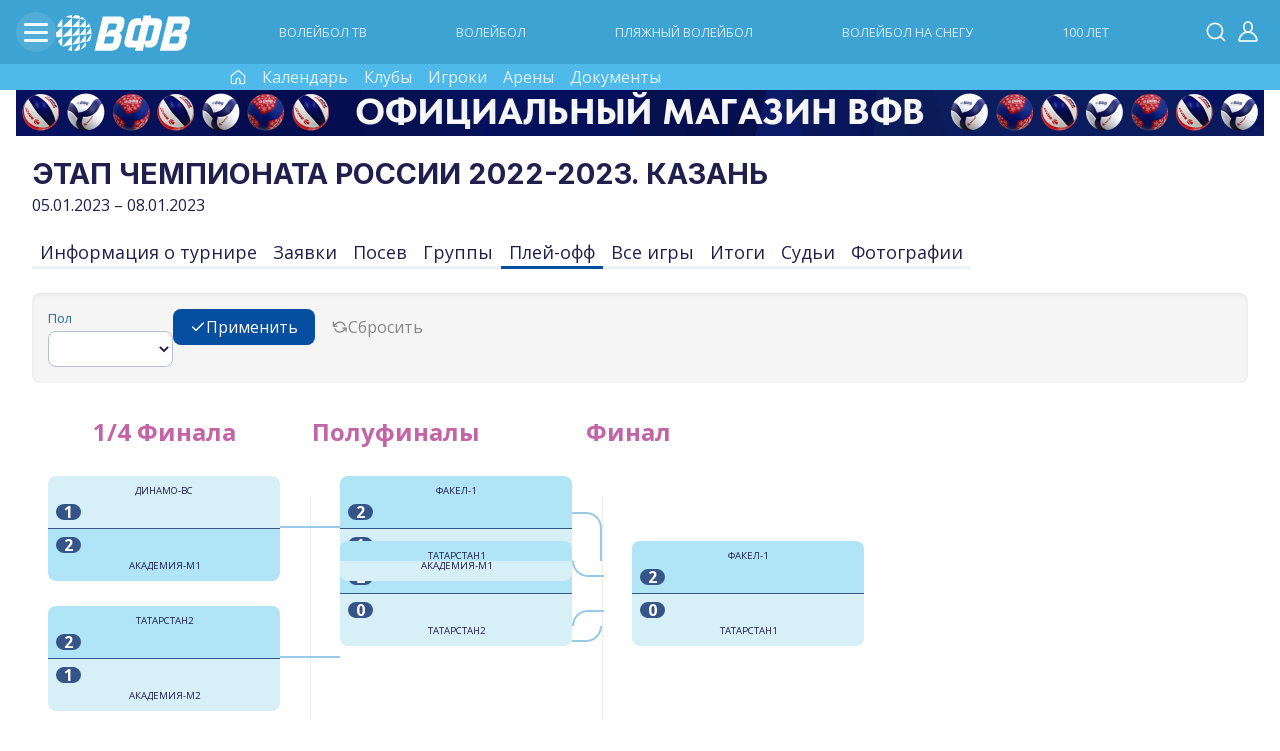

--- FILE ---
content_type: text/html; charset=UTF-8
request_url: https://snow.volley.ru/calendar/01GGA4K62QDNYW0PWZJ0651VXQ/playoff
body_size: 18493
content:
<!DOCTYPE html>
<html lang="ru">
<head>
    <meta charset="UTF-8">
    <meta content="width=device-width,initial-scale=1" name="viewport">
    <meta content="website" property="og:type">
    <meta name="color-scheme" content="light">
    
     
    
   
   
    
   <title>Этап чемпионата России 2022-2023 КАЗАНЬ ВФВ официальный сайт волейбола на снегу</title>
    <meta content="Этап чемпионата России 2022-2023 КАЗАНЬ ВФВ официальный сайт волейбола на снегу" property="og:title">
    <meta content="ВФВ официальный сайт волейбола на снегу" property="og:site_name">
    <meta content="05.01.2023 – 08.01.2023" name="description">
    <meta content="05.01.2023 – 08.01.2023" property="og:description">
    <meta content="/assets/images/uploads/VLCompetition/01GGA4K62QDNYW0PWZJ0651VXQ/upload-1673108265082-01GGA4K62QDNYW0PWZJ0651VXQ-452258420.jpg" property="og:image">
    <meta content="/assets/images/uploads/VLCompetition/01GGA4K62QDNYW0PWZJ0651VXQ/upload-1673108265082-01GGA4K62QDNYW0PWZJ0651VXQ-452258420.jpg" property="og:image:secure_url">
    
   
   
   
   
      
    
         

    
    <link href="/assets/templates/vfr/snow/favicon/apple-touch-icon.png" rel="apple-touch-icon" sizes="180x180">
    <link href="/assets/templates/vfr/snow/favicon/favicon-32x32.png" rel="icon" sizes="32x32" type="image/png">
    <link href="/assets/templates/vfr/snow/favicon/favicon-16x16.png" rel="icon" sizes="16x16" type="image/png">
    
    <link rel="manifest" href="/site.webmanifest">
    <link rel="mask-icon" href="/assets/templates/vfr/glb-favicon/safari-pinned-tab.svg" color="#064e9f">
    <meta name="msapplication-TileColor" content="#ffc40d">
    <meta name="theme-color" content="#ffffff">

 <base href="https://snow.volley.ru/">
    <meta content="https://snow.volley.ru/calendar/playoff" property="og:url">

    <link href="/assets/templates/vfr/css/normalize/normalize.css" rel="stylesheet">
    <link href="/assets/templates/vfr/css/vfr.css?r=22" rel="stylesheet">
    
   <!-- <link rel="stylesheet" href="/assets/templates/bv/js/vjs/videojs.css" />
    <link href="/assets/templates/bv/js/vjs/videojs.js" rel="preload" as="script">
    <link href="/assets/templates/bv/js/vjs/videojs-http-streaming.min.js" rel="preload" as="script">
    <link href="/assets/templates/bv/js/vjs/videojs-dvr.js" rel="preload" as="script">-->
    
    <link href="/assets/templates/vfr/js/splide/splide.min.css" rel="stylesheet" >
    <link href="/assets/templates/vfr/js/splide/splide.min.js" rel="preload" as="script">
    
    
   
     
   <link href="/assets/templates/vfr/css/main.css?r=21" rel="stylesheet">
    
   
   
    
   
   
    
    
   
   
   
        
           
   
    
   
    <link href="/assets/templates/bv/js/appProfile/chunk-vendors.js?r=58" rel="preload" as="script">
    <link href="/assets/templates/bv/js/appProfile/app.js?r=110" rel="preload" as="script">
    <link href="/assets/templates/bv/js/appSlideshow/chunk-vendors.js?r=3" rel="preload" as="script">
    <link href="/assets/templates/bv/js/appSlideshow/app.js?r=3" rel="preload" as="script">
    <link href="/assets/templates/vfr/js/main.js?r=8" rel="preload" as="script">
    <link href="/assets/templates/bv/js/sp5f.js?r=172" rel="preload" as="script">
    <link href="/assets/templates/bv/js/sp5s.js?r=5" rel="preload" as="script">
   
   <!-- Yandex.RTB -->
   
<script async src='https://yandex.ru/ads/system/header-bidding.js'></script>
<script>
var adfoxBiddersMap = {
  "betweenDigital": "3342591",
  "buzzoola": "3439005",
  "sape": "3455483"
};

const w1 = window.innerWidth;

var adUnits = [
  {
    "code": "player",//adfox_17485212379419124
    "codeType": "instream",
    "bids": [
        {
        "bidder": "buzzoola",
        "params": {
          "placementId": "1301856"
        },
        "adBreakTypes": [
          "preroll",
          "midroll",
          "postroll"
        ]
      },
      {
        "bidder": "betweenDigital",
        "params": {
          "placementId": "4842174"
        },
        "adBreakTypes": [
          "preroll",
          "midroll",
          "postroll"
        ]
      },
       {
        "bidder": "sape",
        "params": {
          "placementId": "1044901"
        },
        "adBreakTypes": [
          "preroll",
          "midroll",
          "postroll"
        ]
      }
    ]
  }
   
  ,{
    "code": "adv-index-1",
    "sizes": [
      [
        250,
        250
      ]
    ],
    "bids": [
      {
        "bidder": "betweenDigital",
        "params": {
          "placementId": "4872364"
        }
      },
      {
        "bidder": "buzzoola",
        "params": {
          "placementId": "1306154"
        }
      },
      {
        "bidder": "sape",
        "params": {
          "placementId": "1048969"
        }
      }
    ]
  },
   {
    "code": "adv-index-2",
    "sizes": [
      [
        300,
        600
      ]
    ],
    "bids": [
      {
        "bidder": "betweenDigital",
        "params": {
          "placementId": "4872361"
        }
      },
      {
        "bidder": "buzzoola",
        "params": {
          "placementId": "1305768"
        }
      },
      {
        "bidder": "sape",
        "params": {
          "placementId": "1048967"
        }
      }
    ]
  }
  ,{
    "code": "adv-index-3",
    "sizes": [
      [
        320,
        480
      ]
    ],
    "bids": [
       {
        "bidder": "betweenDigital",
        "params": {
          "placementId": "4872362"
        }
      },
      {
        "bidder": "buzzoola",
        "params": {
          "placementId": "1305769"
        }
      },
      {
        "bidder": "sape",
        "params": {
          "placementId": "1048968"
        }
      }
    ]
  }
  
  , {
    "code": "mobile-adv-spawner-1",
    "sizes": [
       [
        w1,
        50
      ],
   [
        w1,
        100
      ],
      [
        320,
        100
      ],
[
        320,
        50
      ]
    ],
    "bids": [
        {
        "bidder": "betweenDigital",
        "params": {
          "placementId": "4872360"
        }
      },
      {
        "bidder": "buzzoola",
        "params": {
          "placementId": "1305767"
        }
      },
      {
        "bidder": "sape",
        "params": {
          "placementId": "1048966"
        }
      }
    ]
  }
  
  , {
    "code": "mobile-adv-spawner-2",
    "sizes": [
     [
        w1,
        300
      ],
      [
        w1,
        280
      ],
   [
        w1,
        250
      ],
      [
        336,
        280
      ],
      [
        300,
        250
      ]
    ],
    "bids": [
      {
        "bidder": "betweenDigital",
        "params": {
          "placementId": "4872358"
        }
      },
      {
        "bidder": "buzzoola",
        "params": {
          "placementId": "1305765"
        }
      },
        {
        "bidder": "sape",
        "params": {
          "placementId": "1048947"
        }
      }
    ]
  }
   , {
    "code": "mobile-adv-spawner-3",
    "sizes": [
     [
        w1,
        300
      ],
      [
        w1,
        280
      ],
   [
        w1,
        250
      ],
      [
        336,
        280
      ],
      [
        300,
        250
      ]
    ],
    "bids": [
           {
        "bidder": "betweenDigital",
        "params": {
          "placementId": "4872359"
        }
      },
      {
        "bidder": "buzzoola",
        "params": {
          "placementId": "1305766"
        }
      },
      {
        "bidder": "sape",
        "params": {
          "placementId": "1048965"
        }
      }
    ]
  }
  /*, {
    "code": "floor-adv-1",
    "sizes": [
      [
        0,
        0
      ]
    ],
    "bids": [
      {
        "bidder": "betweenDigital",
        "params": {
          "placementId": "4871443"
        }
      },
      {
        "bidder": "buzzoola",
        "params": {
          "placementId": "1305263"
        }
      },
      {
        "bidder": "sape",
        "params": {
          "placementId": "1046480"
        }
      }
    ]
  }*/
  
  ,  {
    "code": "floor-adv-1",
    "sizes": [
     [
        w1,
        350
      ],
      [
        w1,
        320
      ],
    [
        w1,
        300
      ],
    [
        w1,
       280
      ],
  [
        w1,
       250
      ],
  [
        w1,
       100
      ]
    ],
    "bids": [
      {
        "bidder": "betweenDigital",
        "params": {
          "placementId": "4871443"
        }
      },
      {
        "bidder": "buzzoola",
        "params": {
          "placementId": "1305263"
        }
      },
      {
        "bidder": "sape",
        "params": {
          "placementId": "1046480"
        }
      }
    ]
  }
  
];

var userTimeout = 1500;

window.YaHeaderBiddingSettings = {
   biddersMap: adfoxBiddersMap,
   adUnits: adUnits,
   timeout: userTimeout,
};
</script>
<script>window.yaContextCb = window.yaContextCb || []</script>
<script src='https://yandex.ru/ads/system/context.js' async></script>
    
    <script type="text/javascript" charset="utf-8" src="https://yandex.ru/ads/system/adsdk.js"></script>

<script>miniShop2Config = {"close_all_message":"\u0437\u0430\u043a\u0440\u044b\u0442\u044c \u0432\u0441\u0435","cssUrl":"\/assets\/components\/minishop2\/css\/web\/","jsUrl":"\/assets\/components\/minishop2\/js\/web\/","actionUrl":"\/assets\/components\/minishop2\/action.php","ctx":"snow","price_format":[2,"."," "],"price_format_no_zeros":true,"weight_format":[3,"."," "],"weight_format_no_zeros":true};</script>
</head>
<body class="body body--sv">
<div class="main-header-wrapper" >
    <header class="main-header wid">
        <div class="main-header__left">
            <div class="main-header-menu" id="main-header-menu" data-action="toggleClass:#main-header-menu,main-header-menu--active;toggleClass:#main-submenu,main-submenu--active">
                <div class="main-header-menu__icon">
                    <div class="line1"></div>
                    <div class="line2"></div>
                    <div class="line3"></div>
                </div>
            </div>


            <a href="https://volley.ru" class="main-header__logo">
                <img src="/assets/templates/vfr/img/logo-white-simple.svg" alt="ВФВ логотип">
            </a>
            
            <nav class="main-header__nav" id="nav-links">
            
                <a href="https://volley.ru/volleytv" class="main-header-nav__item">ВОЛЕЙБОЛ ТВ</a>
                <a href="https://volley.ru/volleyball"  class="main-header-nav__item">ВОЛЕЙБОЛ</a>
                <a href="https://beach.volley.ru/" class="main-header-nav__item">ПЛЯЖНЫЙ ВОЛЕЙБОЛ</a>
                <a href="https://snow.volley.ru/" class="main-header-nav__item">ВОЛЕЙБОЛ НА СНЕГУ</a>
                <a href="https://100.volley.ru/" class="main-header-nav__item" target="_blank">100 ЛЕТ</a>
                <!--<a href="https://shop.volley.ru/" class="main-header-nav__item" target="_blank">МАГАЗИН</a>-->
               <!--<a href="https://volley.ru/tickets" class="main-header-nav__item">
                    <img src="/assets/templates/vfr/img/tickets.svg" alt="билеты" class="main-header-nav-item__img">
                    БИЛЕТЫ</a>-->
            
        </nav>
        </div>

        
        <div class="main-header__right">
                 <div class="vs-search-container">

                <button class="vs-search-trigger" aria-label="Открыть поиск" aria-expanded="false">
                    <svg>
                        <use href="/assets/templates/vfr/img/sp5sprite.svg#search"></use>
                    </svg>
                </button>


                <form class="vs-search-form" role="search" action="https://volley.ru/search">
                    <div class="vs-search-input-wrapper">
                        <button type="button" class="vs-close-btn" aria-label="Закрыть поиск">
                            <svg viewBox="0 0 24 24">
                                <line x1="18" y1="6" x2="6" y2="18"></line>
                                <line x1="6" y1="6" x2="18" y2="18"></line>
                            </svg>
                        </button>

                        <div class="vs-search-icon">
                            <svg viewBox="0 0 24 24">
                                <circle cx="11" cy="11" r="8"></circle>
                                <path d="m21 21-4.35-4.35"></path>
                            </svg>
                        </div>

                        <input
                                type="search"
                                class="vs-search-input"
                                placeholder="Поиск..."
                                aria-label="Поле поиска"
                                aria-haspopup="listbox"
                                aria-autocomplete="list"
                                autocomplete="off"
                                autocapitalize="off"
                                autocorrect="off"
                                spellcheck="false"
                                name="query"
                        >

                        <button type="button" class="vs-clear-btn" aria-label="Очистить">
                            <svg viewBox="0 0 24 24">
                                <line x1="18" y1="6" x2="6" y2="18"></line>
                                <line x1="6" y1="6" x2="18" y2="18"></line>
                            </svg>
                        </button>

                        <button type="submit" class="vs-submit-btn" aria-label="Выполнить поиск">
                            <svg viewBox="0 0 24 24">
                                <line x1="5" y1="12" x2="19" y2="12"></line>
                                <polyline points="12 5 19 12 12 19"></polyline>
                            </svg>
                            <div class="vs-spinner"></div>
                        </button>
                    </div>

                    <div class="vs-suggestions-dropdown" role="listbox">

                    </div>
                </form>
            </div>
            <div class="main-header__login">
                <a href="https://volley.ru/account" class="main-header-login__link" title="Личный кабинет">
                    <svg>
                        <use href="/assets/templates/vfr/img/sp5sprite.svg#user"></use>
                    </svg>
                </a>
            </div>
        </div>
    </header>
    <section class="main-header-subline main-header-subline--cv">
        <div class="header-subline-nav">
            <a href="https://volley.ru/volleyball" class="subline-nav__item">
                <svg>
                    <use href="/assets/templates/vfr/img/sp5sprite.svg#home-gl"></use>
                </svg>
            </a>
            
            <a href="https://volley.ru/calendar/?volley_type=01FPWF4VD3RFE406BY16D80429" class="subline-nav__item">Календарь</a>
            <a href="https://volley.ru/nationalteams" class="subline-nav__item">Сборные</a>
            <a href="https://volley.ru/clubs" class="subline-nav__item">Клубы</a>
            <a href="https://volley.ru/arenas" class="subline-nav__item">Арены</a>
            <a href="https://volley.ru/federation/documents/official-volleyball-rules/" class="subline-nav__item">Документы</a>
            
            
        </div>
    </section>
    <section class="main-header-subline main-header-subline--bv">
        <div class="header-subline-nav">
            <a href="https://snow.volley.ru/" class="subline-nav__item">
                <svg>
                    <use href="/assets/templates/vfr/img/sp5sprite.svg#home-gl"></use>
                </svg>
            </a>
            <a href="https://beach.volley.ru/calendar/" class="subline-nav__item">Календарь</a>
            <a href="https://beach.volley.ru/clubs" class="subline-nav__item">Клубы</a>
            <a href="https://beach.volley.ru/players/" class="subline-nav__item">Игроки</a>
            <!--<a href="https://beach.volley.ru/sponsors/" class="subline-nav__item">Спонсоры</a>-->
            <a href="https://beach.volley.ru/arenas" class="subline-nav__item">Арены</a>
            <a href="https://beach.volley.ru/documents/" class="subline-nav__item">Документы</a>
            <!--<a href="https://beach.volley.ru/contacts" class="subline-nav__item">Контакты</a>-->
            
        </div>
    </section>
    <section class="main-header-subline main-header-subline--sv">
        <div class="header-subline-nav">
            <a href="https://snow.volley.ru/" class="subline-nav__item">
                <svg>
                    <use href="/assets/templates/vfr/img/sp5sprite.svg#home-gl"></use>
                </svg>
            </a>
                <a href="https://snow.volley.ru/calendar/?tab=0" class="subline-nav__item">Календарь</a>
                <a href="https://snow.volley.ru/clubs" class="subline-nav__item">Клубы</a>
                <!--<a href="https://snow.volley.ru/teams" class="subline-nav__item">Команды</a>-->
                <a href="https://snow.volley.ru/players/" class="subline-nav__item">Игроки</a>
                <a href="https://snow.volley.ru/arenas" class="subline-nav__item">Арены</a>
                <a href="https://snow.volley.ru/documents/" class="subline-nav__item">Документы</a>
                <!--<a href="https://snow.volley.ru/contacts" class="subline-nav__item">Контакты</a>-->
        </div>
    </section>
    <div class="main-submenu" id="main-submenu">
        <div class="submenu-body wid">
            <div class="submenu-col">
                <div class="submenu-col-item show-on-mobile">
                    <a href="https://volley.ru/volleytv" class="submenu-col-item__single-title">ВОЛЕЙБОЛ ТВ</a>
                </div>
                
                <div class="submenu-col-item  hide-on-mobile">
                    <a href="https://volley.ru/volleytv" class="submenu-col-item__single-title">
                        Волейбол ТВ
                    </a>
                    
                    <!--
                    <div class="submenu-translations">
                        <div class="submenu-translations__title">
                            Популярное:
                        </div>
                        <a href="https://volley.ru/volleytv" class="submenu-translations__item">
                            <svg>
                                <use href="/assets/templates/vfr/img/sp5sprite.svg#play-circle"></use>
                            </svg>
                            PARI Суперлига
                        </a>
                        <a href="https://volley.ru/volleytv" class="submenu-translations__item">
                            <svg>
                                <use href="/assets/templates/vfr/img/sp5sprite.svg#play-circle"></use>
                            </svg>
                            Молодёжная лига
                        </a>
                    </div>-->
                    
                </div>
                

                <div class="submenu-col-item hide-on-mobile">
                    <div class="submenu-translations">
                        <div class="submenu-translations__title">
                            Календарь игр:
                        </div>
                        <a href="https://volley.ru/calendar/" class="submenu-translations__item">
                            <svg>
                                <use href="/assets/templates/vfr/img/sp5sprite.svg#calendar"></use>
                            </svg>
                            Волейбол
                        </a>
                        <a href="https://beach.volley.ru/calendar/" class="submenu-translations__item">
                            <svg>
                                <use href="/assets/templates/vfr/img/sp5sprite.svg#calendar"></use>
                            </svg>
                            Пляжный волейбол
                        </a>
                        <a href="https://snow.volley.ru/calendar/" class="submenu-translations__item">
                            <svg>
                                <use href="/assets/templates/vfr/img/sp5sprite.svg#calendar"></use>
                            </svg>
                            Волейбол на снегу
                        </a>
                    </div>
                </div>
            </div>

            <div class="submenu-col submenu-col--game-types">
                <div class="submenu-col-item">
                    <details class="submenu-details">
                        <summary class="submenu-summary">
                            <img src="/assets/templates/vfr/img/game-type/game-type--red.svg" alt="" class="submenu-summary__img">
                            Волейбол
                            <svg class="submenu-summary__icon">
                                <use href="/assets/templates/vfr/img/sp5sprite.svg#chevron-right"></use>
                            </svg>
                        </summary>
                        <div class="submenu-details__body submenu-details__body--cv">
                             <a href="https://volley.ru/volleyball" class="submenu-details-body__item">
                                <svg>
                                    <use href="/assets/templates/vfr/img/sp5sprite.svg#home-gl"></use>
                                </svg>
                                Главная
                            </a>
                            <a href="https://volley.ru/calendar/?volley_type=01FPWF4VD3RFE406BY16D80429" class="submenu-details-body__item">Календарь</a>
                            <a href="https://volley.ru/nationalteams" class="submenu-details-body__item">Сборные</a>
                            <a href="https://volley.ru/clubs" class="submenu-details-body__item">Клубы</a>
                            <a href="https://volley.ru/arenas" class="submenu-details-body__item">Арены</a>
                            <a href="https://volley.ru/federation/documents/official-volleyball-rules/" class="submenu-details-body__item">Документы</a>
                        </div>
                    </details>
                </div>
                <div class="submenu-col-item">
                    <details class="submenu-details">
                        <summary class="submenu-summary">
                            <img src="/assets/templates/vfr/img/game-type/game-type--yellow.svg" alt="" class="submenu-summary__img">
                            Пляжный волейбол
                            <svg class="submenu-summary__icon">
                                <use href="/assets/templates/vfr/img/sp5sprite.svg#chevron-right"></use>
                            </svg>
                        </summary>
                        <div class="submenu-details__body submenu-details__body--bv">
                             <a href="https://beach.volley.ru/" class="submenu-details-body__item">
                                <svg>
                                    <use href="/assets/templates/vfr/img/sp5sprite.svg#home-gl"></use>
                                </svg>
                                Главная
                            </a>
                            <a href="https://beach.volley.ru/calendar/" class="submenu-details-body__item">Календарь</a>
                            <a href="https://beach.volley.ru/clubs" class="submenu-details-body__item">Клубы</a>
                            <a href="https://beach.volley.ru/players/" class="submenu-details-body__item">Игроки</a>
                            <!--<a href="https://beach.volley.ru/sponsors/" class="submenu-details-body__item">Спонсоры</a>-->
                            <a href="https://beach.volley.ru/arenas" class="submenu-details-body__item">Арены</a>
                            <a href="https://beach.volley.ru/documents/" class="submenu-details-body__item">Документы</a>
                            <!--<a href="https://beach.volley.ru/contacts" class="submenu-details-body__item">Контакты</a>-->
                        </div>
                    </details>
                </div>
                <div class="submenu-col-item">
                    <details class="submenu-details">
                        <summary class="submenu-summary">
                            <img src="/assets/templates/vfr/img/game-type/game-type--light-blue.svg" alt="" class="submenu-summary__img">
                            Волейбол на снегу
                            <svg class="submenu-summary__icon">
                                <use href="/assets/templates/vfr/img/sp5sprite.svg#chevron-right"></use>
                            </svg>
                        </summary>
                        <div class="submenu-details__body submenu-details__body--sv">
                             <a href="https://snow.volley.ru/" class="submenu-details-body__item">
                                <svg>
                                    <use href="/assets/templates/vfr/img/sp5sprite.svg#home-gl"></use>
                                </svg>
                                Главная
                            </a>
                            <a href="https://snow.volley.ru/calendar/?tab=0" class="submenu-details-body__item">Календарь</a>
                            <a href="https://snow.volley.ru/clubs" class="submenu-details-body__item">Клубы</a>
                            <a href="https://snow.volley.ru/teams" class="submenu-details-body__item">Команды</a>
                            <a href="https://snow.volley.ru/players/" class="submenu-details-body__item">Игроки</a>
                            <a href="https://snow.volley.ru/arenas" class="submenu-details-body__item">Арены</a>
                            <a href="https://snow.volley.ru/documents/" class="submenu-details-body__item">Документы</a>
                            <!--<a href="https://snow.volley.ru/contacts" class="submenu-details-body__item">Контакты</a>-->
                        </div>
                    </details>
                </div>
                <div class="submenu-col-item">
                    <!--<a href="https://volley.ru/tickets" class="submenu-details-body__item submenu-details-body__item--xs">
                        <img src="/assets/templates/vfr/img/tickets.svg" alt="билеты" class="main-header-nav-item__img">
                        БИЛЕТЫ
                    </a>-->
                    
                    <a href="/media/" class="submenu-details-body__item submenu-details-body__item--xs" target="_blank">МЕДИА</a>
                    
                    <a href="https://100.volley.ru/" class="submenu-details-body__item submenu-details-body__item--xs" target="_blank">100 ЛЕТ</a>
                    <a href="https://shop.volley.ru/" class="submenu-details-body__item submenu-details-body__item--xs" target="_blank">МАГАЗИН</a>
                    
                </div>  
            </div>
            <div class="submenu-col">
                
                <div class="submenu-col-item">
                    <details class="submenu-details">
                        <summary class="submenu-summary">
                            Федерация
                            <svg class="submenu-summary__icon">
                                <use href="/assets/templates/vfr/img/sp5sprite.svg#chevron-right"></use>
                            </svg>
                        </summary>
                        <div class="submenu-details__body">
                             <ul class=""><li class="first"><a href="https://volley.ru/federation/supervisory-board/" >Наблюдательный совет</a></li><li><a href="https://volley.ru/federation/topmanagement" >Руководство</a></li><li><a href="https://volley.ru/federation/structure/" >Структура</a></li><li><a href="https://volley.ru/federation/arbitrage" >Арбитраж при ВФВ</a></li><li><a href="https://volley.ru/federation/regional-federations/" >Региональные федерации</a></li><li><a href="https://volley.ru/federation/history" >История</a></li><li><a href="https://volley.ru/federation/documents/" >Документы</a></li><li><a href="https://volley.ru/federation/referees" >Арбитры</a></li><li><a href="https://volley.ru/federation/coaches/" >Тренеры</a></li><li><a href="https://volley.ru/federation/underage-competitions/" >Детско-юношеские соревнования</a></li><li><a href="https://volley.ru/federation/students-volleyball-association" >Студенческая волейбольная ассоциация</a></li><li class="last"><a href="https://volley.ru/federation/masters/" >Ветераны</a></li></ul>
                        </div>
                    </details>
                </div>
                <div class="submenu-col-item">
                    <a href="https://volley.ru/news-archive?tag=01H4G6EM7SFMQY08VQ3M7S0Z2E" class="submenu-col-item__single-title">
                        Новости
                    </a>
                </div>
                <div class="submenu-col-item">
                    <a href="https://volley.ru/heroic-battalion/" class="submenu-col-item__single-title">
                        Героический батальон
                    </a>
                </div>
                
                <div class="submenu-col-item">
                    <a href="https://volley.ru/sponsors" class="submenu-col-item__single-title">
                        Спонсоры
                    </a>
                </div>
                <div class="submenu-col-item">
                    <a href="https://vfvakademiya.ru" class="submenu-col-item__single-title">
                        Академия Волейбола
                    </a>
                </div>
                <div class="submenu-col-item">
                    <a href="https://volley.ru/contacts" class="submenu-col-item__single-title">
                        Контакты
                    </a>
                </div>
            </div>
            <div class="submenu-col">
                <div class="submenu-col-item">
                    <details class="submenu-details">
                        <summary class="submenu-summary">
                            Антидопинг
                            <svg class="submenu-summary__icon">
                                <use href="/assets/templates/vfr/img/sp5sprite.svg#chevron-right"></use>
                            </svg>
                        </summary>
                        <div class="submenu-details__body">
                            <ul class=""><li class="first"><a href="https://volley.ru/antidoping/documents/" >Документы</a></li><li><a href="https://volley.ru/antidoping/adams" >АДАМС</a></li><li><a href="https://volley.ru/antidoping/therapeutic-use" >Терапевтическое использование</a></li><li><a href="https://volley.ru/antidoping/doping-control-room-requirements" >Требования к пункту допинг-контроля</a></li><li><a href="https://volley.ru/antidoping/antidoping-education" >Образовательные мероприятия ВФВ</a></li><li><a href="https://volley.ru/antidoping/finishing-career-and-return-to-sports" >Завершение спортивной карьеры. Возвращение в спорт</a></li><li><a href="https://volley.ru/antidoping/rusada-visual-materials" >Наглядные материалы РУСАДА</a></li><li class="last"><a href="https://volley.ru/antidoping/useful-links-and-contacts" >Полезные ссылки и контакты</a></li></ul>

                        </div>
                    </details>
                </div>
                <div class="submenu-col-item">
                    <div class="submenu-translations">
                        <a href="https://volley.ru/federation/underage-competitions/" class="submenu-translations__item">
                            Детско-юношеские соревнования
                        </a>
                        <a href="https://volley.ru/federation/masters/" class="submenu-translations__item">
                            Ветераны
                        </a>
                        <a href="https://volley.ru/federation/students-volleyball-association" class="submenu-translations__item">
                            Студенческая волейбольная ассоциация
                        </a>
                        <a href="https://volley.ru/voleybol-sidya" class="submenu-translations__item">
                            Волейбол сидя
                        </a>
                        
                    </div>
                </div>
            </div>

        </div>
    </div>
    

</div>


<script>

    class AnimatedSearch {
        constructor(container) {
            this.container = container || document.querySelector('.vs-search-container');
            this.trigger = this.container.querySelector('.vs-search-trigger');
            this.form = this.container.querySelector('.vs-search-form');
            this.input = this.container.querySelector('.vs-search-input');
            this.clearBtn = this.container.querySelector('.vs-clear-btn');
            this.closeBtn = this.container.querySelector('.vs-close-btn');
            this.submitBtn = this.container.querySelector('.vs-submit-btn');
            this.dropdown = this.container.querySelector('.vs-suggestions-dropdown');

            this.isExpanded = false;
            this.currentSuggestionIndex = -1;
            this.searchTimeout = null;
            this.suggestionClickInProgress = false;
            this.isPageForm = this.container.classList.contains('vs-search-container--page');

            this.popularSearches = [
                'Кубок России мужчины',
                'Кубок России женщины',
                'Чемпионат России',
                'Телеканал волейбол',
                'Новости волейбола'
            ];

            this.init();
        }

        init() {
            this.attachEventListeners();
            console.log('Search component initialized');
        }

        attachEventListeners() {
            if (this.trigger) {
                this.trigger.addEventListener('click', () => this.expand());
            }

            if (this.closeBtn) {
                this.closeBtn.addEventListener('click', () => this.collapse());
            }

            this.input.addEventListener('input', (e) => this.handleInput(e));
            this.input.addEventListener('focus', () => this.showSuggestions());
            this.input.addEventListener('blur', () => this.handleBlur());
            this.input.addEventListener('keydown', (e) => this.handleKeyDown(e));

            this.clearBtn.addEventListener('click', () => this.clearInput());

            this.form.addEventListener('submit', (e) => this.handleSubmit(e));
       
            if (!this.isPageForm) {
                document.addEventListener('click', (e) => this.handleOutsideClick(e));
            }

            document.addEventListener('keydown', (e) => {
                if (e.key === 'Escape' && this.input === document.activeElement) {
                    this.handleEscape();
                }
            });
        }

        expand() {
            if (this.isExpanded) return;

            console.log('Expanding search');
            this.isExpanded = true;
            if (this.trigger) {
                this.trigger.classList.add('vs-hidden');
                this.trigger.setAttribute('aria-expanded', 'true');
            }
            this.form.classList.add('vs-active');

            setTimeout(() => {
                this.input.focus();
                this.showSuggestions();
            }, this.isPageForm ? 0 : 300);
        }

        collapse() {
            if (!this.isExpanded) return;

            console.log('Collapsing search');
            this.isExpanded = false;
            if (this.trigger) {
                this.trigger.classList.remove('vs-hidden');
                this.trigger.setAttribute('aria-expanded', 'false');
            }
            this.form.classList.remove('vs-active');
            this.hideSuggestions();
            this.clearInput();
        }

        handleInput(e) {
            const value = e.target.value;

            if (value) {
                this.clearBtn.classList.add('vs-visible');
            } else {
                this.clearBtn.classList.remove('vs-visible');
            }

            clearTimeout(this.searchTimeout);
            this.searchTimeout = setTimeout(() => {
                this.updateSuggestions(value);

                this.dropdown.classList.add('vs-active');
            }, 150);
        }

        clearInput() {
            console.log('Clearing input');
            this.input.value = '';
            this.clearBtn.classList.remove('vs-visible');
            this.input.focus();
            this.showSuggestions();
        }

        showSuggestions() {
            const value = this.input.value.trim();
            this.updateSuggestions(value);
            this.dropdown.classList.add('vs-active');
        }

        hideSuggestions() {
            this.dropdown.classList.remove('vs-active');
            this.currentSuggestionIndex = -1;
        }

        updateSuggestions(query) {
            let suggestions = [];

            if (!query) {

                suggestions = this.popularSearches.map(s => ({
                    text: s,
                    type: 'popular'
                }));
            } else {

                const filtered = this.popularSearches
                    .filter(s => s.toLowerCase().includes(query.toLowerCase()))
                    .map(s => ({
                        text: s,
                        type: 'popular'
                    }));

                const dynamic = [
                    `${query} трансляция`,
                    `${query} результаты`,
                    `${query} клуб`
                ].map(s => ({
                    text: s,
                    type: 'dynamic'
                }));

                suggestions = [...filtered, ...dynamic]
                    .filter((item, index, self) =>
                        index === self.findIndex(i => i.text === item.text)
                    )
                    .slice(0, 5);
            }

            this.renderSuggestions(suggestions, query);
        }

        renderSuggestions(suggestions, query) {
            this.dropdown.innerHTML = '';

            if (suggestions.length === 0) {
                this.dropdown.innerHTML = `
                        <div class="vs-suggestion-item">
                            <div class="vs-suggestion-text">Ничего не найдено</div>
                        </div>
                    `;
                return;
            }

            suggestions.forEach((suggestion, index) => {
                const item = document.createElement('div');
                item.className = 'vs-suggestion-item';
                item.setAttribute('role', 'option');

                let highlightedText = suggestion.text;
                if (query) {
                    const regex = new RegExp(`(${query})`, 'gi');
                    highlightedText = suggestion.text.replace(regex, '<mark>$1</mark>');
                }

                item.innerHTML = `
                        <div class="vs-suggestion-icon">
                            <svg viewBox="0 0 24 24">
                                ${suggestion.type === 'popular'
                    ? '<path d="M12 2l3.09 6.26L22 9.27l-5 4.87 1.18 6.88L12 17.77l-6.18 3.25L7 14.14 2 9.27l6.91-1.01L12 2z"></path>'
                    : '<circle cx="11" cy="11" r="8"></circle><path d="m21 21-4.35-4.35"></path>'
                }
                            </svg>
                        </div>
                        <div class="vs-suggestion-text">${highlightedText}</div>
                    `;

                item.addEventListener('mousedown', (e) => {
                    e.preventDefault();
                    this.suggestionClickInProgress = true;
                });

                item.addEventListener('click', () => {
                    this.selectSuggestion(suggestion.text);
                    this.suggestionClickInProgress = false;
                });

                item.addEventListener('mouseenter', () => {
                    this.highlightSuggestion(index);
                });

                this.dropdown.appendChild(item);
            });
        }

        selectSuggestion(text) {
            console.log('Selected suggestion:', text);
            this.input.value = text;
            this.clearBtn.classList.add('vs-visible');
            this.hideSuggestions();
            this.input.focus();
        }

        highlightSuggestion(index) {
            this.dropdown.querySelectorAll('.vs-suggestion-item').forEach((item, i) => {
                if (i === index) {
                    item.classList.add('vs-highlighted');
                } else {
                    item.classList.remove('vs-highlighted');
                }
            });
            this.currentSuggestionIndex = index;
        }

        handleKeyDown(e) {
            const items = this.dropdown.querySelectorAll('.vs-suggestion-item');

            switch(e.key) {
                case 'ArrowDown':
                    e.preventDefault();
                    if (this.currentSuggestionIndex < items.length - 1) {
                        this.highlightSuggestion(this.currentSuggestionIndex + 1);
                    }
                    break;

                case 'ArrowUp':
                    e.preventDefault();
                    if (this.currentSuggestionIndex > 0) {
                        this.highlightSuggestion(this.currentSuggestionIndex - 1);
                    }
                    break;

                case 'Enter':
                    if (this.currentSuggestionIndex >= 0) {
                        e.preventDefault();
                        const item = items[this.currentSuggestionIndex];
                        const text = item.querySelector('.vs-suggestion-text').textContent;
                        this.selectSuggestion(text);
                    }
                    break;

                case 'Escape':
                    e.stopPropagation();
                    if (this.dropdown.classList.contains('vs-active')) {
                        this.hideSuggestions();
                    } else if (this.input.value.trim()) {
                        this.clearInput();
                    } else {
                        this.collapse();
                    }
                    break;
            }
        }

        handleBlur() {
            if (!this.suggestionClickInProgress) {
                setTimeout(() => {
                    if (!this.suggestionClickInProgress) {
                        this.hideSuggestions();
                    }
                }, 100);
            }
        }

        handleEscape() {
            if (this.dropdown.classList.contains('vs-active')) {
                this.hideSuggestions();
            } else if (this.input.value.trim()) {
                this.clearInput();
            } else if (this.isExpanded) {
                this.collapse();
            }
        }

        handleOutsideClick(e) {
            if (!this.isPageForm && !this.container.contains(e.target) && this.isExpanded) {
                this.collapse();
            }
        }

        handleSubmit(e) {
            e.preventDefault();
            const query = this.input.value.trim();

            if (!query) return;

            console.log('Searching for:', query);

            this.submitBtn.classList.add('vs-loading');
            setTimeout(() => {
                this.submitBtn.classList.remove('vs-loading');
                console.log('Search completed');
                this.form.submit();
            }, 2000);
        }
    }
    document.addEventListener('DOMContentLoaded', () => {
        // Инициализация формы поиска в хедере
        const headerContainer = document.querySelector('.main-header__right .vs-search-container');
        if (headerContainer) {
            new AnimatedSearch(headerContainer);
        }
        
        // Инициализация формы поиска на странице
        const pageContainer = document.querySelector('.vs-search-container--page');
        if (pageContainer) {
            const pageSearch = new AnimatedSearch(pageContainer);
            // Форма на странице всегда активна
            pageSearch.form.classList.add('vs-active');
            pageSearch.isExpanded = true;
        }
    });
</script>


<div class="glb-line-banner-wrapper">
    <a href="https://shop.volley.ru/" target="_blank" class="glb-line-banner">
        <picture>
            <source media="(max-width: 769px)" srcset="/assets/templates/vfr/img/line/shop26-m.jpg">
            <source media="(min-width: 768px)" srcset="/assets/templates/vfr/img/line/shop26.jpg">
            <img alt="Официальный магазин ВФВ" src="/assets/templates/vfr/img/line/shop26.jpg"  class="glb-line-banner__img">
        </picture>
    </a>
    <!--<a href="https://tickets.vc-lokomotiv.ru" target="_blank" class="glb-line-banner">
        <picture>
            <source media="(max-width: 769px)" srcset="/assets/templates/vfr/img/line/dec25-tickets-1-mob.png">
            <source media="(min-width: 768px)" srcset="/assets/templates/vfr/img/line/dec25-tickets-1.png">
            <img alt="Билеты" src="/assets/templates/vfr/img/line/dec25-tickets-1.png"  class="glb-line-banner__img">
        </picture>
    </a>-->
</div> 

<div class="page">
    <main class="main wid">
        
        
        <div class="vl-table-header">
        <div class="vl-table-header__title">
            <h1 class="vl-table-header__h1">
                Этап чемпионата России 2022-2023. КАЗАНЬ
            </h1>
            <div class="vl-table-header__date">
                05.01.2023 – 08.01.2023
            </div>
        </div>
        
        <div class="vl-tabs"> 
        <a href="/calendar/01GGA4K62QDNYW0PWZJ0651VXQ/regulations" class="vl-tabs__item " data-id="3800">Информация о турнире</a><a href="/calendar/01GGA4K62QDNYW0PWZJ0651VXQ/requests" class="vl-tabs__item " data-id="3799">Заявки</a><a href="/calendar/01GGA4K62QDNYW0PWZJ0651VXQ/seeding" class="vl-tabs__item " data-id="6878">Посев</a><a href="/calendar/01GGA4K62QDNYW0PWZJ0651VXQ/groups" class="vl-tabs__item " data-id="7568">Группы</a><a href="/calendar/01GGA4K62QDNYW0PWZJ0651VXQ/playoff" class="vl-tabs__item vl-tabs__item--active" data-id="3802">Плей-офф</a><a href="/calendar/01GGA4K62QDNYW0PWZJ0651VXQ/allgames" class="vl-tabs__item " data-id="3798">Все игры</a><a href="/calendar/01GGA4K62QDNYW0PWZJ0651VXQ/results" class="vl-tabs__item " data-id="6851">Итоги</a><a href="/calendar/01GGA4K62QDNYW0PWZJ0651VXQ/judges" class="vl-tabs__item " data-id="7548">Судьи</a><a href="/calendar/01GGA4K62QDNYW0PWZJ0651VXQ/photos" class="vl-tabs__item " data-id="3801">Фотографии</a>
         
        </div>
    </div>
   
                 
   
   
<div class="main-content" data-id="01GGA4K62QDNYW0PWZJ0651VXQ">
<form method="GET">
    <div class="grid-filter">
        <input type="hidden" name="tab" value="10">
        <div>
            <label for="sex" class="sf__label">Пол</label>
            <select id="sex" name="sex" class="sf__input"  data-value="-1">
               <option value="1" >Мужчины</option>
               <option value="0" >Женщины</option>
                
            </select>
        </div>

        
        
        <div class="grid-filter__btn-pan">
            <button class="btn">
                <svg>
                    <use href="/assets/templates/vfr/img/sp5sprite.svg#check"></use>
                </svg>
                Применить
            </button>
            <a type="reset" class="btn btn--ghost" href="https://snow.volley.ru/calendar///playoff">
            <svg>
                <use href="/assets/templates/vfr/img/sp5sprite.svg#refresh-cw"></use>
            </svg>
                Сбросить
            </a>
        </div>
    </div>
    
    
</form>

<div class="tb">
<div class="tb__header">
    <!--<div class="tb-header__title">
        1/8 Финала
    </div>-->
    <div class="tb-header__title">
        1/4 Финала
    </div>
    <div class="tb-header__title">
        Полуфиналы
    </div>
    <div class="tb-header__title">
        Финал
    </div>
</div>
<div class="tb__body-wrapper">
    <div class="tb__body tb__body--pre">
        <div class="tb-col-grid">
           <div data-a="1" data-b="2" class="tb-game  tb-game-gender-1  tb-game--win-b" data-link="/games/01GP3G7S9W227D15J6WYY91BGE">
    
    <div class="tb-team__club tb-team__club--a">
        
            ДИНАМО-ВС
        </div>

    <div class="tb-team tb-team--a">
        
        <div class="tb-team__score">
             
            1                    </div>
        <div class="tb-team__names">
            
                
        </div>
    </div>
    <div class="tb-score">
        </div>
   <!-- -->
    <div class="tb-team tb-team--b">
        
        <div class="tb-team__score">
                 
                2                        </div>
        <div class="tb-team__names">
             
                    
        </div>
        
    </div>
    <div class="tb-team__club tb-team__club--b">
            АКАДЕМИЯ-М1
        </div>
</div><div data-a="2" data-b="1" class="tb-game  tb-game-gender-1 tb-game--win-a " data-link="/games/01GP3G9S0XZV6W17J24VN61SPG">
    
    <div class="tb-team__club tb-team__club--a">
        
            ТАТАРСТАН2
        </div>

    <div class="tb-team tb-team--a">
        
        <div class="tb-team__score">
             
            2                    </div>
        <div class="tb-team__names">
            
                
        </div>
    </div>
    <div class="tb-score">
        </div>
   <!-- -->
    <div class="tb-team tb-team--b">
        
        <div class="tb-team__score">
                 
                1                        </div>
        <div class="tb-team__names">
             
                    
        </div>
        
    </div>
    <div class="tb-team__club tb-team__club--b">
            АКАДЕМИЯ-М2
        </div>
</div>
        </div>
        <div class="tb-col-con-grid">
            <div class="tb-con tb-con--winner-eq">
                <div class="tb-con-left">
                    <div class="tb-con-left__top">
                        <div class="tb-con-left-top-a"></div>
                        <div class="tb-con-left-top-b"></div>
                    </div>
                    <div class="tb-con-left__mid"></div>
                    <div class="tb-con-left__bot">
                        <div class="tb-con-left-bot-a"></div>
                        <div class="tb-con-left-bot-b"></div>
                    </div>
                </div>

                <div class="tb-con-right">
                    <div class="tb-con-right__empty"></div>
                    <div class="tb-con-right__center">
                        <div class="tb-con-right__top">
                            <div class="tb-con-right-top-a"></div>
                            <div class="tb-con-right-top-b"></div>
                        </div>
                        <div class="tb-con-right__mid"></div>
                        <div class="tb-con-right__bot">
                            <div class="tb-con-right-bot-a"></div>
                            <div class="tb-con-right-bot-b"></div>
                        </div>
                    </div>
                    <div class="tb-con-right__empty"></div>
                </div>
                <div class="tb-con-left">
                    <div class="tb-con-left__top">
                        <div class="tb-con-left-top-a"></div>
                        <div class="tb-con-left-top-b"></div>
                    </div>
                    <div class="tb-con-left__mid"></div>
                    <div class="tb-con-left__bot">
                        <div class="tb-con-left-bot-a"></div>
                        <div class="tb-con-left-bot-b"></div>
                    </div>
                </div>
            </div><div class="tb-con tb-con--winner-eq">
                <div class="tb-con-left">
                    <div class="tb-con-left__top">
                        <div class="tb-con-left-top-a"></div>
                        <div class="tb-con-left-top-b"></div>
                    </div>
                    <div class="tb-con-left__mid"></div>
                    <div class="tb-con-left__bot">
                        <div class="tb-con-left-bot-a"></div>
                        <div class="tb-con-left-bot-b"></div>
                    </div>
                </div>

                <div class="tb-con-right">
                    <div class="tb-con-right__empty"></div>
                    <div class="tb-con-right__center">
                        <div class="tb-con-right__top">
                            <div class="tb-con-right-top-a"></div>
                            <div class="tb-con-right-top-b"></div>
                        </div>
                        <div class="tb-con-right__mid"></div>
                        <div class="tb-con-right__bot">
                            <div class="tb-con-right-bot-a"></div>
                            <div class="tb-con-right-bot-b"></div>
                        </div>
                    </div>
                    <div class="tb-con-right__empty"></div>
                </div>
                <div class="tb-con-left">
                    <div class="tb-con-left__top">
                        <div class="tb-con-left-top-a"></div>
                        <div class="tb-con-left-top-b"></div>
                    </div>
                    <div class="tb-con-left__mid"></div>
                    <div class="tb-con-left__bot">
                        <div class="tb-con-left-bot-a"></div>
                        <div class="tb-con-left-bot-b"></div>
                    </div>
                </div>
            </div>
        </div>
    </div>
    
    <div class="tb__body tb__body--16-6">
        <div class="tb-col">
            <div data-a="2" data-b="1" class="tb-game  tb-game-gender-1 tb-game--win-a " data-link="/games/01GP3GAYVMPVA40H5W487R025S">
    
    <div class="tb-team__club tb-team__club--a">
        
            ФАКЕЛ-1
        </div>

    <div class="tb-team tb-team--a">
        
        <div class="tb-team__score">
             
            2                    </div>
        <div class="tb-team__names">
            
                
        </div>
    </div>
    <div class="tb-score">
        </div>
   <!-- -->
    <div class="tb-team tb-team--b">
        
        <div class="tb-team__score">
                 
                1                        </div>
        <div class="tb-team__names">
             
                    
        </div>
        
    </div>
    <div class="tb-team__club tb-team__club--b">
            АКАДЕМИЯ-М1
        </div>
</div><div data-a="2" data-b="0" class="tb-game  tb-game-gender-1 tb-game--win-a " data-link="/games/01GP3GCY2RMXJS06N1J7AH1PMD">
    
    <div class="tb-team__club tb-team__club--a">
        
            ТАТАРСТАН1
        </div>

    <div class="tb-team tb-team--a">
        
        <div class="tb-team__score">
             
            2                    </div>
        <div class="tb-team__names">
            
                
        </div>
    </div>
    <div class="tb-score">
        </div>
   <!-- -->
    <div class="tb-team tb-team--b">
        
        <div class="tb-team__score">
                 
                0                        </div>
        <div class="tb-team__names">
             
                    
        </div>
        
    </div>
    <div class="tb-team__club tb-team__club--b">
            ТАТАРСТАН2
        </div>
</div>
        </div>
        <div class="tb-col-con">
            <div class="tb-con tb-con--winner-ac">
                <div class="tb-con-left">
                    <div class="tb-con-left__top">
                        <div class="tb-con-left-top-a"></div>
                        <div class="tb-con-left-top-b"></div>
                    </div>
                    <div class="tb-con-left__mid"></div>
                    <div class="tb-con-left__bot">
                        <div class="tb-con-left-bot-a"></div>
                        <div class="tb-con-left-bot-b"></div>
                    </div>
                </div>

                <div class="tb-con-right">
                    <div class="tb-con-right__empty"></div>
                    <div class="tb-con-right__center">
                        <div class="tb-con-right__top">
                            <div class="tb-con-right-top-a"></div>
                            <div class="tb-con-right-top-b"></div>
                        </div>
                        <div class="tb-con-right__mid"></div>
                        <div class="tb-con-right__bot">
                            <div class="tb-con-right-bot-a"></div>
                            <div class="tb-con-right-bot-b"></div>
                        </div>
                    </div>
                    <div class="tb-con-right__empty"></div>
                </div>
                <div class="tb-con-left">
                    <div class="tb-con-left__top">
                        <div class="tb-con-left-top-a"></div>
                        <div class="tb-con-left-top-b"></div>
                    </div>
                    <div class="tb-con-left__mid"></div>
                    <div class="tb-con-left__bot">
                        <div class="tb-con-left-bot-a"></div>
                        <div class="tb-con-left-bot-b"></div>
                    </div>
                </div>
            </div>
        </div>
        <div class="tb-col">
            <div data-a="2" data-b="0" class="tb-game  tb-game-gender-1 tb-game--win-a " data-link="/games/01GP3KMXYHBZGZ15AAYPNB04S8">
    
    <div class="tb-team__club tb-team__club--a">
        
            ФАКЕЛ-1
        </div>

    <div class="tb-team tb-team--a">
        
        <div class="tb-team__score">
             
            2                    </div>
        <div class="tb-team__names">
            
                
        </div>
    </div>
    <div class="tb-score">
        </div>
   <!-- -->
    <div class="tb-team tb-team--b">
        
        <div class="tb-team__score">
                 
                0                        </div>
        <div class="tb-team__names">
             
                    
        </div>
        
    </div>
    <div class="tb-team__club tb-team__club--b">
            ТАТАРСТАН1
        </div>
</div>
            <div data-a="2" data-b="0" class="tb-game  tb-game-gender-1 tb-game--win-a " data-link="/games/01GP3KJNCQMR4X1214XPTG0V3J">
    
    <div class="tb-team__club tb-team__club--a">
        
            АКАДЕМИЯ-М1
        </div>

    <div class="tb-team tb-team--a">
        
        <div class="tb-team__score">
             
            2                    </div>
        <div class="tb-team__names">
            
                
        </div>
    </div>
    <div class="tb-score">
        </div>
   <!-- -->
    <div class="tb-team tb-team--b">
        
        <div class="tb-team__score">
                 
                0                        </div>
        <div class="tb-team__names">
             
                    
        </div>
        
    </div>
    <div class="tb-team__club tb-team__club--b">
            ТАТАРСТАН2
        </div>
</div>  
        </div>
    </div>         
</div>
</div>

<script>

function onPlayoffGameClick(evt) {
    const url = evt.currentTarget.dataset['link'];
    if (url) {
        window.location.href = url;
    }
}
function onPlayoffGridLoad() {
    const games = document.querySelectorAll('.tb-game');
    games.forEach((el) => {
       el.addEventListener('click', onPlayoffGameClick); 
    });
}
window.addEventListener('load', onPlayoffGridLoad);
</script>   


<script>
    window.addEventListener('DOMContentLoaded', function () {
        const filters = document.querySelectorAll('select.sf__input');
        filters.forEach((f) => {
            f.addEventListener('change', (evt) => {
                const form = evt.currentTarget.closest('form');
                if (form) {
                    form.submit();
                }
            });
        });
        
    });
</script>
</div>
   

       
       
        
        
    </main>
</div>
<div class="footer-wrapper">
    <footer class="footer grid-a wid">
        <div class="footer__left">
            <div class="footer__logo">
                <img src="/assets/templates/vfr/img/logo.svg" alt="Всероссийская федерация волейбола" class="footer__logo">
            </div>
        </div>
        <div class="footer__center">
            
            <nav class="footer-nav">
                    <a href="https://volley.ru/pravila-priema-i-vozvrata-platezhey">Правила приема и возврата платежей</a>
                    <a href="https://volley.ru/privacy-policy">Политика конфиденциальности ОО "ВФВ"</a>
                               

               
            </nav>
            
            
        </div>
        <div class="footer__right">
            <div class="footer-social">
                <div class="footer-social__col">
                    <a href="https://vk.com/volleyvfv" class="footer-social__item" target="_blank">
                        <svg class="spif">
                            <use href="/assets/templates/vfr/img/sp5share.svg#vk"></use>
                        </svg>
                        volleyVFV
                    </a>
                    <a href="https://t.me/volleyVFV" class="footer-social__item" target="_blank">
                        <svg class="spif">
                            <use href="/assets/templates/vfr/img/sp5share.svg#telegram"></use>
                        </svg>
                        volleyVFV
                    </a>
                    <a href="https://zen.yandex.ru/id/6159c2632f8357479a57b7a4 " class="footer-social__item" target="_blank">
                        <svg class="spif">
                            <use href="/assets/templates/vfr/img/sp5share.svg#zen"></use>
                        </svg>
                        zen
                    </a>
                     
                    
                    <!--
                    <a href="https://vk.com/snowvolleyru" class="footer-social__item" target="_blank">
                        <svg class="spif">
                            <use href="/assets/templates/vfr/img/sp5share.svg#vk"></use>
                        </svg>
                        snowvolleyru
                    </a>
                    -->
                </div>
                <div class="footer-social__col">
                    
                     
    
                    
                    <!--
                    <a href="https://www.youtube.com/c/VolleyRuVFV/featured" class="footer-social__item" target="_blank">
                        <svg class="spif">
                            <use href="/assets/templates/vfr/img/sp5share.svg#youtube"></use>
                        </svg>
                        VolleyRu
                    </a>-->
                    <a href="https://rutube.ru/channel/23493179/" class="footer-social__item" target="_blank">
                        <svg class="spif">
                            <use href="/assets/templates/vfr/img/sp5share.svg#rutube"></use>
                        </svg>
                        ВФВ rutube
                    </a>
                </div>
            </div>
                
        </div>

    </footer>
</div>
<script src="/assets/templates/bv/js/appProfile/chunk-vendors.js?r=53"></script>
<script src="/assets/templates/bv/js/appProfile/app.js?r=102"></script>
<script src="/assets/templates/bv/js/appSlideshow/chunk-vendors.js?r=3"></script>
<script src="/assets/templates/bv/js/appSlideshow/app.js?r=3"></script>
<script src="/assets/templates/vfr/js/main.js?r=8"></script>
<script src="/assets/templates/bv/js/sp5f.js?r=169"></script>
    <script src="/assets/templates/bv/js/sp5s.js?r=5"></script>
<script src="/assets/templates/vfr/js/splide/splide.min.js"></script>
    <script src="/assets/templates/bv/js/vjs/videojs.js"></script>
    <script src="/assets/templates/bv/js/vjs/videojs-http-streaming.min.js"></script>
    <script src="/assets/templates/bv/js/vjs/videojs-dvr.js"></script>

<!-- Yandex.Metrika counter -->
<script type="text/javascript" >
   (function(m,e,t,r,i,k,a){m[i]=m[i]||function(){(m[i].a=m[i].a||[]).push(arguments)};
   m[i].l=1*new Date();
   for (var j = 0; j < document.scripts.length; j++) {if (document.scripts[j].src === r) { return; }}
   k=e.createElement(t),a=e.getElementsByTagName(t)[0],k.async=1,k.src=r,a.parentNode.insertBefore(k,a)})
   (window, document, "script", "https://mc.yandex.ru/metrika/tag.js", "ym");

   ym(91055496, "init", {
        clickmap:true,
        trackLinks:true,
        accurateTrackBounce:true,
        webvisor:true
   });
</script>
<noscript><div><img src="https://mc.yandex.ru/watch/91055496" style="position:absolute; left:-9999px;" alt="" /></div></noscript>
<!-- /Yandex.Metrika counter -->


<!-- ВФВ. Всем заинтересованным в получении данных об игроках и играх, просьба писать на эл.почту a.lobov@volley.ru. -->


<div>
    
   

<!-- Yandex.RTB R-A-2010713-2 -->
<script>
</script>
</div>

<script>

function getDeviceInfo() {
  const dpr = window.devicePixelRatio || 1;
  
  return {
    // CSS pixels (учитывают масштабирование)
    cssWidth: window.innerWidth,
    cssHeight: window.innerHeight,
    
    // Физические пиксели
    physicalWidth: window.innerWidth * dpr,
    physicalHeight: window.innerHeight * dpr,
    
    // Screen размеры
    screenWidth: screen.width,
    screenHeight: screen.height,
    
    // DPR
    pixelRatio: dpr,
    
    // Capabilities
    hasTouch: 'ontouchstart' in window || navigator.maxTouchPoints > 0,
    hasOrientation: typeof window.orientation !== "undefined"
  };
}

function isMobileDevice() {
  const info = getDeviceInfo();
  const ua = navigator.userAgent || navigator.vendor || window.opera;
  const mobileRegex = /android|iphone|ipad|ipod|blackberry|iemobile|opera mini|mobile|tablet/i;
  // Используем CSS pixels - они уже учитывают масштабирование
  console.table(info);
  const isSmallScreen = info.cssWidth < 768;
  //const isSmallScreen = Math.min(info.cssWidth, info.cssHeight) < 760;
  const isTouchAndMedium = info.hasTouch && info.cssWidth <= 1024;
  
  return mobileRegex.test(ua) || isSmallScreen || isTouchAndMedium || info.hasOrientation;
}


function showFloorAdv() {
    /*window.yaContextCb.push(()=>{
    	Ya.Context.AdvManager.render({
    		"blockId": "R-A-2010712-5",
    		"type": "floorAd"
    	})
    });*/
     const isMobile = isMobileDevice();
     if (isMobile) {
        const floorContainer = document.querySelector('#floor-adv-1');
        if (!floorContainer) {
            const fcn = document.createElement('div');
            fcn.id = 'floor-adv-1';
            document.body.appendChild(fcn);
        }
        window.yaContextCb.push(()=>{
            Ya.adfoxCode.create({
                ownerId: 715902,
                containerId: 'floor-adv-1',
                params: {
                    p1: 'dlecd',
                    p2: 'jpqr'
                }
            })
        });
     }
    if (window.location.hostname.includes('beach.volley.ru')) {
        window.yaContextCb.push(()=>{
        	Ya.Context.AdvManager.render({
        		"blockId": "R-A-2010713-2",
        		"type": "floorAd"
        	})
        });
    }
    const newsBanner = document.querySelector('#yandex_rtb_R-A-2010712-14');
    if (newsBanner) {
        window.yaContextCb.push(()=>{
        	Ya.Context.AdvManager.render({
        		"blockId": "R-A-2010712-14",
        		"renderTo": "yandex_rtb_R-A-2010712-14"
        	})
        });
    }
    const photosBanner = document.querySelector('#yandex_rtb_R-A-2010712-12');
    if (photosBanner) {
        window.yaContextCb.push(()=>{
        	Ya.Context.AdvManager.render({
        		"blockId": "R-A-2010712-12",
        		"renderTo": "yandex_rtb_R-A-2010712-12"
        	});
        });
    }
    

}

function showPPD() {
    if (window.__ppd && window.__ppd == 1) {
                            /*const cis = document.querySelectorAll('.main-content-internal');
                            cis.forEach((ci) => {
                                ci.innerHTML = '<img src="/assets/templates/vfr/img/nas-sports-premium.jpg">';
                            });
                            const cis2 = document.querySelectorAll('main.main');
                            cis2.forEach((ci) => {
                                ci.innerHTML = '<img src="/assets/templates/vfr/img/nas-sports-premium.jpg">';
                            });*/
                             const cis2 = document.querySelectorAll('.video-responsive');
                            cis2.forEach((ci) => {
                                ci.innerHTML = '<img src="/assets/templates/vfr/img/vietnam-sports-premium-2.jpg">';
                            });
                        }
}

function showAdv() {
    const place = document.querySelector('#yandex_rtb_R-A-2010712-7');
    if (place) {
        window.yaContextCb.push(()=>{
        	Ya.Context.AdvManager.render({
        		"blockId": "R-A-2010712-7",
        		"renderTo": "yandex_rtb_R-A-2010712-7"
        	})
        });
    }
    
    const forceAdv = document.querySelectorAll('.force-adv');
    if (forceAdv.length > 0 ) {
        
        Ya.Context.AdvManager.render({
    		"blockId": "R-A-2010712-6",
    		"renderTo": "yandex_rtb_R-A-2010712-6"
    	});
    }
    const isMobile = isMobileDevice();
    if (!isMobile) {
        const advIndex1 = document.querySelectorAll('.adv-index-1');
        advIndex1.forEach((el) => {
            /*250x250*/
            if (el.previousElementSibling) {
                el.previousElementSibling.style.display = 'none';
            }
            window.yaContextCb.push(()=>{
                Ya.adfoxCode.create({
                    ownerId: 715902,
                    containerId: el.id,
                    params: {
                        p1: 'dlbhm',
                        p2: 'jpjn'
                    }
                })
            });
            
        });
                
        const advIndex2 = document.querySelectorAll('.adv-index-2');
        advIndex2.forEach((el) => {
            el.parentElement.classList.add('main-news-adv-cell--active');
            window.yaContextCb.push(()=>{
                Ya.adfoxCode.create({
                    ownerId: 715902,
                    containerId: el.id,
                    params: {
                         p1: 'dlbhs',
                            p2: 'jpju'
                    }
                })
            });
        });
        const advIndex3 = document.querySelectorAll('.adv-index-3');
        if (advIndex3.length > 0) {
            const playerWrappers = document.querySelectorAll('.video-responsive-downscale-wrapper');
            playerWrappers.forEach((el) => {
            
                el.classList.remove('video-responsive-downscale-wrapper');
            });
        }
        advIndex3.forEach((el) => {
            el.parentElement.classList.add('main-video-adv-cell--active');
            window.yaContextCb.push(()=>{
                 Ya.adfoxCode.create({
                    ownerId: 715902,
                    containerId: el.id,
                    params: {
                        p1: 'dlbht',
                        p2: 'jpjv'
                    }
                })
            });
        });
    } else {
        const advIndex1 = document.querySelectorAll('.adv-index-1');
        advIndex1.forEach((el) => {
            el.style.height = '';
        });
        const mobAdvIndex1 = document.querySelectorAll('.mobile-adv-spawner-1');
        if (mobAdvIndex1.length > 0) {
            const banners = document.querySelectorAll('.glb-line-banner-wrapper');
            banners.forEach((b) => {
                b.remove();
            });

        }
        mobAdvIndex1.forEach((el) => {
                        //el.style['margin-top'] = '60px';
            window.yaContextCb.push(()=>{
                Ya.adfoxCode.create({
                    ownerId: 715902,
                    containerId: el.id,
                    params: {
                         p1: 'dlbhr',
                        p2: 'jpjt'
                    }
                })
            });
            
        });
        const mobAdvIndex2 = document.querySelectorAll('.mobile-adv-spawner-2');
        mobAdvIndex2.forEach((el) => {
            
            window.yaContextCb.push(()=>{
                Ya.adfoxCode.create({
                    ownerId: 715902,
                    containerId: el.id,
                    params: {
                        p1: 'dlbhq',
                        p2: 'jpjs'
                    }
                })
            });
            
        });
        const mobAdvIndex3 = document.querySelectorAll('.mobile-adv-spawner-3');
        mobAdvIndex3.forEach((el) => {
            
            window.yaContextCb.push(()=>{
                Ya.adfoxCode.create({
                    ownerId: 715902,
                    containerId: el.id,
                    params: {
                         p1: 'dlbhq',
                        p2: 'jpjs'
                    }
                })
            });
            
        });
    }
   

    const banners = document.querySelectorAll('.calendar-banner');
    let bIndex = 0;
    banners.forEach((b) => {
        if (!b.id) {
            b.id = 'calendar-banner-'+bIndex;
            bIndex++;
        }
        setTimeout(function() {
            window.yaContextCb.push(()=>{
            	Ya.Context.AdvManager.render({
            		"blockId": "R-A-2010712-7",
            		"renderTo":  b.id
            	})
            });
        }, 50);
        
    });
    
    const banners2 = document.querySelectorAll('.games-banner');
    let bIndex2 = 0;
    banners2.forEach((b) => {
        if (!b.id) {
            b.id = 'games-banner-'+bIndex2;
            bIndex2++;
        }
        setTimeout(function() {
            window.yaContextCb.push(()=>{
            	Ya.Context.AdvManager.render({
            		"blockId": "R-A-2010712-11",
            		"renderTo":  b.id
            	})
            });
        }, 50);
        
    });
}
window.addEventListener('DOMContentLoaded', function () {
    hideScore(null, true);
    const iframe = sp5ssoStorage('https://volley.ru/sso', 'https://volley.ru');
    //const iframe = sp5ssoStorage('https://volley.ru/sso', window.location.origin);
    async function getToken() {
        const t= await iframe.getTokenAsync();
        window.VFR_TOKEN = t;
    }
    //getToken();
    setTimeout(function () {
        iframe.getToken((t) => {
            window.VFR_TOKEN = t;
        });
    }, 50);

    fetch('/api/profile')
            .then(response => response.json())
            .then(data => {
                
                if (!data.success) {
                    showRegPanel(false);
                    showFloorAdv();
                    showAdv();
                    showPPD();
                }
                var uid = (data.object || {'id': -1}).id || -1;
                function cb() {
                    if (window.startplayer) {
                        startplayer(startplayerurl, data.object!=undefined, (data.object!=undefined && data.object.vip==1));
                        //startplayer(startplayerurl, data.object?(data.object.vip == 1):false);
                        if (window['pjs']) {
                            if (window.__gameId) {
                                let player = window['pjs'];
                                if (player.api == undefined) {
                                    player = playerjs['player'];
                                }
                                window.__uid = uid;
                                if (player && player.api) {
                                    player.api('tracking_id', window.__gameId);
                                    player.api('user_id', uid);
                                }
                            }
                        }
                    }
                }
                var s=document.createElement('script');
                s.type = 'text/javascript';
                s.src = '/api/vjs?r=6';
                s.onreadystatechange = function() {
    	            if (s.readyState === 'loaded' ||
    	                s.readyState === 'complete') {
    	                s.onreadystatechange = null;
    	                cb ();
    	            }
    	        };
                s.onload = cb;
                document.head.appendChild(s);
                const avs = document.querySelectorAll('.main-header__login');
                avs.forEach((av) => {
                    av.classList.remove('main-header__login--vip');
                    av.classList.remove('main-header__login--auth');
                    
                });
                if (data.object) {
                    
                    const wps = document.querySelectorAll('.warning-register-needed');
                    wps.forEach((wp)=>{
                        wp.remove();
                    });
                    if (window.startplayerurl && window.startplayerurl) {
                        window.startplayerurl = window.startplayerurl.replace(atob('X3VucmVnaXN0ZXJlZA=='),'').replace(atob('LnMzNjA='),'').replace(atob('LnM0ODA='),'');
                        
                    }
                    if (data.object.vip == 1) {
                        //const avs = document.querySelectorAll('.main-header__login');
                        avs.forEach((av) => {
                            av.classList.remove('main-header__login--auth');
                            av.classList.add('main-header__login--vip');

                        });
                        var css = '.hide-on-vip { display: none; }',
                            head = document.head || document.getElementsByTagName('head')[0],
                            style = document.createElement('style');
                        
                        head.appendChild(style);
                        
                        style.type = 'text/css';
                        if (style.styleSheet){
                          // This is required for IE8 and below.
                          style.styleSheet.cssText = css;
                        } else {
                          style.appendChild(document.createTextNode(css));
                        }
                    } else {
                        avs.forEach((av) => {
                            av.classList.remove('main-header__login--vip');
                            av.classList.add('main-header__login--auth');
                        });
                        showRegPanel(true);
                        showFloorAdv();
                        showAdv();
                        showPPD();
                        
                    }
                    window.__VFVPROFILE = data.object;
                    hideScore(data.object.hide_score==1, false);
                } else {
                    hideScore(false, false);
                }
                if (data.object && data.object.cdnld == 1) {
                    const footer = document.querySelector('footer');
                    if (footer) {
                        const el = document.createElement('a');
                        el.href="/api/allow/";
                        el.innerHTML = 'Download';
                        footer.appendChild(el);
                    }
                }
            })
            .catch(error => {
                console.log('Error:', error);
                if (error instanceof ReferenceError) {

                    showFloorAdv();
                    showAdv();
                    showRegPanel(false);
                }
                
            })
            .finally(() => {
                
            });
});
function showRegPanel(registered) {
    const videoAnchor = document.querySelector('#player-set-buttons');
    if (videoAnchor) {
        const panel = document.createElement('div');
        panel.className = 'warning-register-needed';
        if (registered) {
            videoAnchor.style.display='';
            panel.innerHTML = `Трансляции в <svg class="warning-register-needed__icon"><use href="/assets/templates/vfr/img/sp5fill.svg#hd"></use></svg> качестве доступны в подписке <a href="https://volley.ru/account?reference=${window.location.href}"><img src="/assets/templates/vfr/img/premium-logotype.svg" title="Волейбол премиум"></a> <a href="https://volley.ru/account?reference=${window.location.href}">Оформить подписку</a>`;
            
        } else {
            panel.innerHTML = `Для улучшения качества видео, пожалуйста, <a href="https://volley.ru/login?reference=${window.location.href}">войдите на сайт</a>`;
        }
        //panel.innerHTML = `Чтобы смотреть видео в хорошем качестве, пожалуйста <a href="https://volley.ru/login?reference=${window.location.href}">войдите на сайт</a>.`;
        videoAnchor.parentNode.insertBefore(panel, videoAnchor.nextSibling);
        
    }
}

function onScoreElClick(e) {
    const spoilers = document.querySelectorAll('.spoiler');
    const revealed = document.querySelectorAll('.revealed');
    if (e.currentTarget.classList.contains('spoiler')) {
        spoilers.forEach((el) =>{
            el.classList.remove('spoiler');
            el.classList.add('revealed');
        });

        
    } else if (e.currentTarget.classList.contains('revealed')) {
        revealed.forEach((el) =>{
            el.classList.remove('revealed');
            el.classList.add('spoiler');
        });
    
    }
}

function hideScore(hide, stateUnknown) {
    const gDataPanel = document.querySelectorAll('.ginfo-data, .ginfo-line, .ginfo');
    gDataPanel.forEach((el) => {
        el.style.visibility = stateUnknown?'hidden':'visible';
    });
    function processScoreEl(el) {
        if (stateUnknown) {
            el.style.visibility = 'hidden';
        } else {
            el.style.visibility = null;
        }
        if (hide) {
            el.classList.add('spoiler');
            el.removeEventListener('click', onScoreElClick);
            el.addEventListener('click', onScoreElClick);
        }else {
            if (el.classList.contains('spoiler')) {
                el.classList.remove('spoiler');
                el.removeEventListener('click', onScoreElClick);
            }
        }
    }
    const matchScore = document.querySelectorAll('.ginfo-data__score, .result-card-col__score-numb');
    matchScore.forEach((el) => {
        processScoreEl(el);
    });
    const setScore = document.querySelectorAll('.ginfo-rounds__score, .result-table-col__sets-stats-numb');
    setScore.forEach((el) => {
        processScoreEl(el);
    });
}

var gebi = document.getElementById.bind(document);
</script>

<!-- Top.Mail.Ru counter -->
<script type="text/javascript">
var _tmr = window._tmr || (window._tmr = []);
_tmr.push({id: "3668099", type: "pageView", start: (new Date()).getTime()});
(function (d, w, id) {
  if (d.getElementById(id)) return;
  var ts = d.createElement("script"); ts.type = "text/javascript"; ts.async = true; ts.id = id;
  ts.src = "https://top-fwz1.mail.ru/js/code.js";
  var f = function () {var s = d.getElementsByTagName("script")[0]; s.parentNode.insertBefore(ts, s);};
  if (w.opera == "[object Opera]") { d.addEventListener("DOMContentLoaded", f, false); } else { f(); }
})(document, window, "tmr-code");
</script>
<noscript><div><img src="https://top-fwz1.mail.ru/counter?id=3668099;js=na" style="position:absolute;left:-9999px;" alt="Top.Mail.Ru" /></div></noscript>
<!-- /Top.Mail.Ru counter -->

<script>
    


// Array of banners
const banners = [
  {
    big: '/assets/templates/vfr/img/line/shop26.jpg',
    small: '/assets/templates/vfr/img/line/shop26-m.jpg',
    link: 'https://shop.volley.ru/'
  },
  {
    big: '/assets/templates/vfr/img/line/shop26.jpg',
    small: '/assets/templates/vfr/img/line/shop26-m.jpg',
    link: 'https://shop.volley.ru/'
  },
  /* {
    big: '/assets/templates/vfr/img/line/dec25-tickets-1.png',
    small: '/assets/templates/vfr/img/line/dec25-tickets-1-mob.png',
    link: 'https://tickets.vc-lokomotiv.ru'
  },
  
  {
    big: '/assets/templates/vfr/img/line/dec25-tickets-2.png',
    small: '/assets/templates/vfr/img/line/dec25-tickets-2-mob.png',
    link: 'https://clck.ru/3QfWbk'
  },*/
  // add more banners here...
];

function rotateBanner() {

    document.querySelectorAll('.mobile-adv-spawner-1').forEach((b) => {
        b.remove();
    });
  const storageKey = 'vfvBannerIndex';
  
  // Load last shown index
  let index = parseInt(localStorage.getItem(storageKey) || '0', 10);

  // Calculate next banner index
  index = (index + 1) % banners.length;

  // Save new index
  localStorage.setItem(storageKey, index);

  const banner = banners[index];

  // Select DOM elements
  const bannerLink = document.querySelector('.glb-line-banner');
  const sourceSmall = document.querySelector('source[media*="max-width"]');
  const sourceBig = document.querySelector('source[media*="min-width"]');
  const img = document.querySelector('.glb-line-banner__img');

  // Update banner
  bannerLink.href = banner.link;
  sourceSmall.srcset = banner.small;
  sourceBig.srcset = banner.big;
  img.src = banner.big;
  img.alt = 'Banner'; // optional
}

// Run on page load
document.addEventListener('DOMContentLoaded', rotateBanner);
</script>
</body>
</html>

--- FILE ---
content_type: text/html; charset=UTF-8
request_url: https://volley.ru/sso
body_size: 487
content:
<!-- storage.html hosted on storage.example.com -->
<!DOCTYPE html>
<html>
<head>
    <title>SSO</title>
<script>miniShop2Config = {"close_all_message":"\u0437\u0430\u043a\u0440\u044b\u0442\u044c \u0432\u0441\u0435","cssUrl":"\/assets\/components\/minishop2\/css\/web\/","jsUrl":"\/assets\/components\/minishop2\/js\/web\/","actionUrl":"\/assets\/components\/minishop2\/action.php","ctx":"classic","price_format":[2,"."," "],"price_format_no_zeros":true,"weight_format":[3,"."," "],"weight_format_no_zeros":true};</script>
</head>
<body>

    <script>
        window.addEventListener('message', function(event) {
            const allowedOrigins = [
                'https://beach.volley.ru',
                'https://snow.volley.ru',
                'https://junior.volley.ru',
                'https://volley.ru',
            ];
            if (!allowedOrigins.includes(event.origin)) {
                return;
            }

            const { action, token } = event.data;
            if (action === 'setToken') {
                localStorage.setItem('VFR_TOKEN', token);
                event.source.postMessage({ status: 'success' }, event.origin);
            } else if (action === 'getToken') {
                const storedToken = localStorage.getItem('VFR_TOKEN');
                const infoEl = document.querySelector('#info');
                if (infoEl) {
                    //infoEl.innerText = '----->>>>'+storedToken;
                }
                //console.log('----->>>>'+storedToken);
                event.source.postMessage({ token: storedToken }, event.origin);
            }
        });
    </script>
</body>
</html>


--- FILE ---
content_type: text/css
request_url: https://snow.volley.ru/assets/templates/vfr/css/vfr.css?r=22
body_size: 319472
content:
/*   Base settings
------- ------- ------- ------- ------- ------- ------- -------*/
/*   :: import ---   */
@import url('https://fonts.googleapis.com/css2?family=Inter:wght@400;700&display=swap');

@font-face {
    font-family: "ALS Arc VFR Semibold";
    font-style: normal;
    font-weight: auto;
    src: url("../fonts/ALS-Arc-VFR-Semibold.woff") format("woff");
}

/*   :: VARS ---   */

/* Отключение принудительной темной темы для Samsung Browser */
@media (prefers-color-scheme: dark) {
    html {
        color-scheme: light;
    }
}


:root {
    /*fonts*/
    /*--wf: 'Open Sans', sans-serif;*/
    --wf: 'Inter', sans-serif;
    --wf2: 'Inter', sans-serif;
    --wf3: 'ALS Arc VFR Semibold', sans-serif;
    --color-text-heading: #001226;
    --color-text: #21204d;
    --color-text-accent: #eb534e;
    --color-text-note: #cccccc;
    --color-text-grey: #737373;

    /* Fonts sizes */
    --size-text: 1rem;
    --size-text-note: 0.8125rem;
    --size-heading-xl: 3rem;
    --size-heading-l: 2.5rem;
    --size-heading-m: 2rem;
    --size-heading-s: 1.5rem;
    --size-heading-xs: 1.125rem;

    /*project colors*/
    --color-dark: #18214D;
    --color-primary: #064E9F;
    --color-secondary: #064E9F;
    --color-neutral: #D5E2E9;
    --color-neutral-dark: #cadbe3;
    --color-placeholder: #EFF2F6;
    --color-black: #192a3e;
    --color-white: #ffffff;
    --color-link: #064E9F;
    --color-link-hover: #334d6e;
    --color-link-active: #334d6e;
    --color-accent: #1961af;
    --color-accent-dark: rgb(25, 68, 64);
    --color-accent-dark-10: rgba(25, 68, 64, 0.10);
    --color-accent-dark-5: rgba(25, 68, 64, 0.05);
    --color-grey-dark: #323c47;
    --color-grey: #90a0b7;
    --color-grey-light: #c2cfe0;

    /*Theme-shades*/
    --color-primary-dark: #03438d;
    --color-primary-transp: rgba(6, 78, 159, 0.16);

    /*bg colors*/
    --color-bg: #ffffff;
    --color-bg-header: #ffffff;
    --color-bg-header-dark: #001226;
    --color-bg-darkblue: #98cae5;
    --color-bg-blue: #D5E2E9;
    --color-bg-light-blue: #E5F2FC;
    --color-bg-light-blue-2: #f6fbff;
    --color-bg-yellow: #FFE3AF;
    --color-bg-grey: #f7f7f7;
    --color--bg-accent: #deeba5;


    /*guidelines colors*/
    --volley-yellow: rgb(242, 184, 68);
    --volley-light-yellow: rgb(253, 224, 124);
    --volley-dark-yellow: rgb(237, 167, 26);
    --volley-dark-blue: rgb(32, 30, 62);
    --volley-dark-blue2: #010B29;
    --volley-red: rgb(229, 47, 37);
    --volley-grey-blue: rgb(213, 226, 233);
    --volley-classic-blue: rgb(22, 65, 148);
    --volley-classic-red: rgb(237, 28, 36);

    /* SP5 DEV*/
    --color-sp5-dev-bg: #05e745;
    --color-sp5-dev-text: #222e4e;

    /*ui colors*/
    --color-yellow: #fdfdfd;
    --color-yellow-light: #FFE070;
    --color-orange: #ff8914;
    --color-red: #E3352F;
    --color-blue: #194490;
    --color-blue-dark: #211F3D;
    --color-blue-dark-2: #191B2A;
    --color-green: #2ed47a;
    --color-purple: #885af8;

    /* UI Colors */
    --ui-bg-50: #fafafa;
    --ui-bg-100: #F5F5F5;
    --ui-bg-200: #EBEBEB;
    --ui-bg-300: #E1E1E1;
    --ui-blue-bg-100: #F2F5F8;
    --ui-blue-bg-200: #EBF0F4;
    --ui-elem-bg: #edede7;
    --ui-input-bg: #fff;
    --ui-input-bg--active: #dee7ff;
    --ui-color-primary: #0043ed;
    /*--ui-color-focus is for box-shadow*/
    --ui-shadow-focus: 0 5px 10px rgba(0, 0, 0, 0.1), 0 0 0 2px #b5c9fc;
    --ui-shadow-error: 0 5px 10px rgba(0, 0, 0, 0.1), 0 0 0 2px #fcb5b5;

    --ui-color-checked: var(--ui-color-primary);
    --ui-color-neutral: #EFF2F6;
    --ui-color-text: var(--color-dark);
    --ui-color-text-grey: #737373;
    --ui-color-text-light-grey: #9b9b9b;
    --ui-trans: 0.16s ease;

    /* UI Sizes */
    --ui-size: 36px;
    --ui-size-s: 24px;
    --ui-size-l: 44px;
    --ui-raduis: 8px;

    /* UI Borders */
    --ui-input-border: 1px solid #b5bfd9;
    --ui-input-border-active: 1px solid #0043ed;


    /*interface*/
    --color-border: #98cae5;
    --color-border-hover: var(--color-accent);
    --color-input-bg: #ededed;
    --color-input-disabled-bg: #E1E6F9;
    --color-input-border: #d6d6d6;
    --color-input-text: #707683;
    --color-label-text: #206D9B;
    --color-input-placeholder-text: #a5bbcb;
    --color-table-black: #323c47;
    --color-table-grey: #707683;
    --color-dark-blue: #334d6e;
    --color-icon-grey: #666666;
    --color-icon--active: var(--color-accent);
    --thover: rgba(0, 0, 0, 0.1);
    /*transparent hover*/
    --trans: all 0.2s;
    /*transition delay*/
    --bs: 0 0 8px rgba(0, 0, 0, 0.12);

    /* Box-Shadows */
    --sp-shadow-xs: 0 1px 2px 0 rgba(0, 0, 0, 0.05);
    --sp-shadow-s: 0 1px 3px 0 rgba(0, 0, 0, 0.1), 0 1px 2px 0 rgba(0, 0, 0, 0.06);
    --sp-shadow-m: 0 4px 6px -1px rgba(0, 0, 0, 0.1), 0 2px 4px -1px rgba(0, 0, 0, 0.06);
    --sp-shadow-l: 0 10px 15px -3px rgba(0, 0, 0, 0.1), 0 4px 6px -2px rgba(0, 0, 0, 0.05);
    --sp-shadow-xl: 0 20px 25px -5px rgba(0, 0, 0, 0.1), 0 10px 10px -5px rgba(0, 0, 0, 0.04);
    --sp-shadow-inset: inset 0 2px 4px 0 rgba(0, 0, 0, 0.06);


    --sp-shadow-m2: 0 4px 6px -1px rgba(0, 0, 0, 0.1), 0 2px 4px -1px rgba(0, 0, 0, 0.06);
    --sp-shadow-l2: 0 10px 15px -3px rgba(0, 0, 0, 0.1), 0 4px 6px -2px rgba(0, 0, 0, 0.05);
    /*buttons*/
    /*--color-btn-bg: #3867F4;*/
    --color-btn-bg: var(--color-primary);
    --color-btn-border: var(--color-primary);
    --color-btn-text: #ffffff;
    --color-btn-ghost-text: #868686;
    --color-btn-shadow: rgba(37, 193, 252, 0.4);

    /*objects*/
    --gf: 8px;
    /* grid flow */
    --gap: 16px;
    /* grid gap */
    --header-height: 80px;
    --wid: 1440px;
    /* max-width of content */
    --col-wid: 348px;
    /* right column width */
    --slide-height: 400px;
    /* height of single slide */
    --main-header-bg: var(--color-primary);
    --main-header-height: 64px;
    --content-width: 800px;
    /* max-width of text content */


    /* Sparta */
    --sparta-blue: rgb(0, 57, 166);
    --sparta-red: rgb(213, 43, 30);
    --sparta-dark-blue: rgb(36, 45, 90);
    --sparta-light-blue: rgb(46, 124, 191);
    --sparta-green: rgb(167, 230, 0);

    /*themes*/
    /*classic volley*/
    --cv--header-bg: var(--volley-red);
    --cv--header-link: #ffffff;
    --cv--header-link-hover: #ffffff;
    --cv--header-link-active: #ffffff;
    --cv--header-tab-bg: #BEDDFF;
    --cv--header-tab-bg-hover: #a0c3e9;

    /*beach volley*/
    --bv--header-bg: rgb(237, 167, 26);
    /*--bv--header-bg: rgb(244,125,9);*/
    --bv--header-subline-bg: rgb(225, 151, 8);
    /*--bv--header-subline-bg: rgb(232, 107, 13);*/
    --bv--header-link: #333333;
    --bv--header-link-hover: #333333;
    --bv--header-link-active: #333333;
    --bv--header-tab-bg: #FFE3AF;
    --bv--header-tab-bg-hover: #FFE3AF;

    /*snow volley*/
    --sv-blue: rgb(22, 65, 148);
    --sv-light-blue: rgb(79, 185, 233);
    --sv-light-blue2: rgb(61, 163, 210);
    --sv-dark-blue: rgb(32, 30, 62);
    --sv--header-bg: var(--sv-light-blue2);
    --sv--header-subline-bg: var(--sv-light-blue);
    --sv--header-link: var(--sv-dark-blue);
    --sv--header-link-hover: var(--sv-dark-blue);
    --sv--header-link-active: var(--sv-dark-blue);
    --sv--header-tab-bg: #AFEDFF;
    --sv--header-tab-bg-hover: #AFEDFF;

    /*junior volley*/
    --jv-blue: rgb(22, 65, 148);
    --jv-light-blue: #43a047;
    --jv-light-blue2: rgb(61, 163, 210);
    --jv-dark-blue: #1de9b6;
    --jv--header-bg: var(--jv-light-blue);
    --jv--header-subline-bg: #277e29;
    --jv--header-link: var(--jv-dark-blue);
    --jv--header-link-hover: var(--jv-dark-blue);
    --jv--header-link-active: var(--jv-dark-blue);
    --jv--header-tab-bg: #64ffda;
    --jv--header-tab-bg-hover: #1de9b6;

    /*Stats*/
    --ts-table-border: 1px solid #d6d6d6;

    /*VIP*/
    --vip-gradient: linear-gradient(45deg, #4FB9E9, #4FB9E9, #ED2324, #FFAA00, #FFAA00);
}


.body--cv {
    --color-primary: var(--volley-classic-red);
    --color-primary-dark: #c62828;
    --color-btn-bg: var(--volley-classic-red);
    --color-btn-border: var(--volley-classic-red);

}


/*  TECH
------- ------- ------- ------- ------- ------- ------- -------*/
* {
    box-sizing: border-box;
}

*,
::after,
::before {
    box-sizing: border-box;
}

html,
body {
    height: 100%;
}

body {
    color: var(--color-text);
    font-family: var(--wf), Helvetica, Arial, sans-serif;
    font-size: 100%;
    background: var(--color-bg);
    margin: 0;
    padding: 0;
}

/*   (2) SP5 Tokens ------- ------- ------- ------- ------- */

.wid {
    width: 100%;
    max-width: var(--wid);
    min-width: 748px;
    margin: 0 auto;
}

.wa {
    width: auto;
}

.fw {
    width: 100%;
}


.wf {
    font-family: var(--wf), Helvetica, Arial, sans-serif;
}

.wf2 {
    font-family: var(--wf2), Helvetica, Arial, sans-serif;
}

.cimg,
.tac {
    text-align: center;
}

.tal {
    text-align: left;
}

.tar {
    text-align: right;
}


.fb {
    font-weight: bold;
}

.fi {
    font-style: italic;
}

.fsn {
    font-size: var(--size-text-note);
}


.ca {
    color: var(--color-accent);
}

.cp {
    color: var(--color-primary);
}

.cg {
    color: var(--color-text-grey);
}

.clg {
    color: var(--ui-color-text-light-grey);
}

.nwp {
    white-space: nowrap;
}

.hide-on-mobile,
.hom {
    display: block;
}

.show-on-mobile,
.som {
    display: none;
}

.dn {
    display: none;
}

.flex-wrap {
    display: flex;
    align-items: center;
    justify-content: start;
    gap: var(--gap);
    flex-wrap: wrap;
}

.clicked-item {
    cursor: pointer;
    transition: all 0.2s;
    text-decoration: none;
}

.clicked-item:hover {
    transition: all 0.2s;
    text-decoration: underline;
}


.visuallyhidden {
    border: 0;
    clip: rect(0 0 0 0);
    height: auto;
    margin: 0;
    overflow: hidden;
    padding: 0;
    position: absolute;
    width: 1px;
    white-space: nowrap;
}

@media screen and (max-width: 768px) {
    :ROOT {
        --wid: 100%;
    }

    .wid {
        max-width: 100%;
        min-width: 100%;
    }

    .hide-on-mobile,
    .hom {
        display: none;
    }

    .show-on-mobile,
    .som {
        display: block;
    }
}


/* /Tokens */

/* Custom scrolls*/
* {
    scrollbar-color: rgba(0, 0, 0, 0.2) rgba(0, 0, 0, 0.1);
    scrollbar-width: thin;
}

/* Works on Chrome, Edge, and Safari */
*::-webkit-scrollbar {
    width: 8px;
    height: 8px;
}

*::-webkit-scrollbar-track {
    background: rgba(0, 0, 0, 0.1);
}

*::-webkit-scrollbar-thumb {
    background-color: rgba(0, 0, 0, 0.2);
    border-radius: 8px;
    border: none;
}

*::-webkit-scrollbar-thumb:hover {
    background-color: rgba(0, 0, 0, 0.3);
}


/* PADS */
.pad-1 {
    width: 100%;
    height: 1px;
}

.pad-4 {
    width: 100%;
    height: 4px;
}

.pad-1x {
    width: 100%;
    height: var(--gf);
}

.pad-2x {
    width: 100%;
    height: calc(var(--gf) * 2);
}

.pad-3x {
    width: 100%;
    height: calc(var(--gf) * 3);
}

.pad-4x {
    width: 100%;
    height: calc(var(--gf) * 4);
}

.pad-5x {
    width: 100%;
    height: calc(var(--gf) * 5);
}

.pad-6x {
    width: 100%;
    height: calc(var(--gf) * 6);
}

.pad-8x {
    width: 100%;
    height: calc(var(--gf) * 8);
}

img {
    max-width: 100%;
    height: auto;
}

a {
    color: var(--color-link);
    text-decoration: none;
    transition: all 0.3s;
}

a:hover {
    color: var(--color-link-hover);
    transition: all 0.3s;
}

/*

a:link {
    color: var(--color-link);
}


a:visited {
    color: var(--color-link);
}

a:active {
    color: var(--color-link);
}
*/

.glb-games-counter {
    /*position: fixed;*/
    right: 0;
    bottom: 64px;
    padding: var(--gf);
    /* background-color: #ffffff;
     border-radius: var(--gf);
     border: 1px solid var(--color-primary);
     z-index: 1000;*/
    font-size: 0.6rem;
}

/* SP5 LAYOUT */
.body {
    display: grid;
    grid-template-rows: auto 1fr auto;
}

.body--ui {
    background: var(--ui-bg-100);
}

.body--cv,
.body--bv,
.body--sv {
    --main-header-height: calc(64px + 24px);
}

.body--jv {
    --main-header-height: 64px;
}

/* MAIN HEADER */
.main-header-wrapper {
    background: var(--main-header-bg);
    color: var(--color-white);
    position: fixed;
    width: 100%;
    z-index: 8999;
}

.body--cv {
    --main-header-bg: var(--cv--header-bg);
}

.body--bv {
    --main-header-bg: var(--bv--header-bg);
}

.body--sv {
    --main-header-bg: var(--sv--header-bg);
}

.body--jv {
    --main-header-bg: var(--jv--header-bg);
}

.main-header {
    padding: 0 var(--gap);
    height: 64px;
    display: flex;
    align-items: center;
    justify-content: space-between;
    gap: var(--gap);
}

.main-header__left {
    display: flex;
    flex-grow: 1;
    align-items: center;
    justify-content: left;
    gap: 20px;
}

.main-header__right {
    padding-left: 2px;
    /*width: var(--col-wid);*/
    display: flex;
    align-items: center;
    justify-content: end;
    gap: var(--gap);
}

/* ---- Main submenu */
.main-header-menu {
    background: rgba(255, 255, 255, 0.1);
    width: 40px;
    height: 40px;
    display: flex;
    align-items: center;
    justify-content: center;
    border-radius: 50%;
    transition: var(--trans);
    cursor: pointer;
    flex-shrink: 0;

}

.main-header-menu:hover {
    background: rgba(255, 255, 255, 0.2);
}

.line1,
.line2,
.line3 {
    width: 24px;
    height: 3px;
    background-color: rgba(255, 255, 255, 0.9);
    margin: 5px;
    transition: all 0.3s ease;
    border-radius: 2px;
}

.main-header-menu--active .line1 {
    transform: rotate(-45deg) translate(-5px, 6px);
}

.main-header-menu--active .line2 {
    opacity: 0;
}

.main-header-menu--active .line3 {
    transform: rotate(45deg) translate(-5px, -6px);
}

.main-submenu {
    display: none;
}

.main-submenu--active {
    display: block;
    background: var(--main-header-bg);
    border-top: 1px solid rgba(255, 255, 255, 0.1);
    width: 100%;
    max-height: calc(100vh - var(--main-header-height));
    overflow-y: scroll;

    scrollbar-color: rgba(0, 0, 0, 0.2) transparent;
    scrollbar-width: thin;
}

.body--cv .main-submenu--active {
    background: var(--cv--header-bg);
}

.body--bv .main-submenu--active {
    background: var(--bv--header-bg);
}

.body--sv .main-submenu--active {
    background: var(--sv--header-bg);
}

.body--jv .main-submenu--active {
    background: var(--jv--header-bg);
}

.main-submenu--active::-webkit-scrollbar {
    width: 8px;
    height: 8px;
}

.main-submenu--active::-webkit-scrollbar-track {
    background: transparent;
}

.main-submenu--active::-webkit-scrollbar-thumb {
    background-color: rgba(0, 0, 0, 0.2);
    border-radius: 8px;
    border: none;
}

.main-submenu--active::-webkit-scrollbar-thumb:hover {
    background-color: rgba(0, 0, 0, 0.3);
}


.submenu-body {
    padding: 32px var(--gap) 24px 80px;
    display: flex;
    align-items: start;
    justify-content: left;
    gap: 24px;
}

.submenu-col {
    color: var(--color-white);
    width: 240px;
}

.submenu-col--game-types {
    min-width: 320px;
}

.submenu-col-item {
    color: rgba(255, 255, 255, 0.82);
    margin-bottom: 24px;
}

.submenu-col-item__title {
    font-family: var(--wf2);
    font-size: var(--size-heading-xs);
    text-transform: uppercase;
}

.submenu-col-item__single-title {
    display: inline-block;
    font-family: var(--wf2);
    font-size: var(--size-heading-xs);
    text-transform: uppercase;
    color: rgba(255, 255, 255, 0.82);
}

.submenu-col ul {
    list-style: none;
    padding: 0;
    margin: var(--gf) 0 0 0;
    display: flex;
    flex-direction: column;
    gap: var(--gf);
}

.submenu-col a {
    color: rgba(255, 255, 255, 0.82);
}

.submenu-col a:hover {
    color: rgba(255, 255, 255, 1);
}

.submenu-summary::-webkit-details-marker {
    display: none;
}

.submenu-summary {
    font-family: var(--wf2);
    font-size: var(--size-heading-xs);
    text-transform: uppercase;
    cursor: pointer;
    list-style: none;
    display: flex;
    align-items: center;
    gap: var(--gf);
    color: rgba(255, 255, 255, 0.82);
}

.submenu-summary__img {
    width: 24px;
    height: 24px;
    translate: var(--trans);
    flex-shrink: 0;
}

.submenu-summary__icon {
    stroke: rgba(255, 255, 255, 0.82);
    width: 24px;
    height: 24px;
    translate: var(--trans);
    flex-shrink: 0;
    fill: none;
}

.submenu-summary:hover {
    color: var(--color-white);
}

.submenu-summary:hover .submenu-summary__icon {
    stroke: var(--color-white);
}

.submenu-details[open] .submenu-summary__icon {
    transform: rotate(90deg);
}

.submenu-details__body {
    margin-top: var(--gf);
    padding: var(--gap);
    background: rgba(0, 0, 0, 0.2);
    border-radius: var(--gf);
    border: 1px solid transparent;
}

.submenu-details__body--cv {
    background-image: radial-gradient(ellipse at bottom right, rgba(219, 52, 47, 0.2), transparent);
}

.submenu-details__body--bv {
    background-image: radial-gradient(ellipse at bottom right, rgba(206, 183, 101, 0.2), transparent);
}

.submenu-details__body--sv {
    background-image: radial-gradient(ellipse at bottom right, rgba(100, 171, 186, 0.2), transparent);
}


.submenu-details__body ul {
    margin: 0;
}

.submenu-details__body li {
    padding: 2px 0;
}

.submenu-details__body li>a {
    line-height: 1;
}

.submenu-details-body__item {
    line-height: 1;
    padding: var(--gf) 0;
    display: flex;
    align-items: center;
    justify-content: start;
    gap: 4px;
    transition: var(--trans);
}

.submenu-details-body__item svg {
    width: 16px;
    height: 16px;
    fill: none;
    stroke: rgba(255, 255, 255, 0.8);
    transition: var(--trans);
}

.submenu-details-body__item--xs {
    font-size: var(--size-heading-xs);
}

.submenu-details-body__item:hover svg {
    stroke: rgba(255, 255, 255, 1);

}

.submenu-translations {
    margin-top: var(--gf);
    background: rgba(0, 0, 0, 0.2);
    padding: var(--gap);
    border-radius: var(--gf);
}

.submenu-translations__title {
    color: rgba(255, 255, 255, 0.5);
    font-size: 1rem;
    text-transform: uppercase;
    padding: 0 0 var(--gap) 0;
}

.submenu-translations__item {
    padding: 0 0 var(--gap) 0;
    display: flex;
    align-items: center;
    gap: var(--gf);
    line-height: 1;
}

.submenu-translations__item:last-child {
    padding: 0;
}

.submenu-translations__item svg {
    width: 16px;
    height: 16px;
    fill: none;
    stroke: rgba(255, 255, 255, 0.6);
    transition: var(--trans);
}

.submenu-translations__item:hover svg {
    stroke: rgba(255, 255, 255, 1);
}

.premium-banner {
    display: flex;
    justify-content: space-between;
    gap: var(--gap);
    background: rgba(0, 0, 0, 0.2);
    border-radius: 8px;
    padding: 24px 12px;
    align-items: center;
    position: relative;
}

.premium-banner::before {
    content: '';
    background: url('../img/premium-features-bg.svg');
    background-size: cover;
    background-repeat: no-repeat;
    background-position: center;
    width: 100%;
    height: 100%;
    position: absolute;
    top: 0;
    left: 0;
    right: 0;
    bottom: 0;
    border-radius: 8px;
    transition: var(--trans);
}

.premium-banner:hover::before {
    filter: saturate(3);
    transition: var(--trans);
}

.premium-banner:hover svg {
    transform: translateX(2px);
    transition: var(--trans);
}

.premium-banner img {
    filter: brightness(1500%);
}

.premium-banner svg {
    stroke: white;
    pointer-events: none;
    transition: var(--trans);
}

/* ---- /Main submenu */

/* Main Header Subsections */

.main-header-subline--cv {
    display: none;
}

.main-header-subline--bv {
    display: none;
}

.main-header-subline--sv {
    display: none;
}

.body--cv .main-header-subline--cv {
    background: rgb(213, 33, 23);
    display: flex;
}

.body--bv .main-header-subline--bv {
    background: var(--bv--header-subline-bg);
    display: flex;
}

.body--sv .main-header-subline--sv {
    background: var(--sv--header-subline-bg);
    display: flex;
}

.body--jv .main-header-subline--jv {
    background: var(--jv--header-subline-bg);
    display: flex;
}

.header-subline-nav {
    width: var(--wid);
    margin: 0 auto;
    display: flex;
    align-items: center;
    justify-content: left;
    gap: var(--gap);
    padding: 4px var(--gap);
    padding-left: 267px;
    height: 26px;
}

a.subline-nav__item {
    display: flex;
    align-items: center;
    justify-content: left;
    gap: 4px;
    color: rgba(255, 255, 255, 0.8);
    transition: var(--trans);
}

a.subline-nav__item:hover {
    color: rgba(255, 255, 255, 1);
}

.subline-nav__item svg {
    width: 16px;
    height: 16px;
    stroke: rgba(255, 255, 255, 0.8);
    fill: none;
    transition: var(--trans);
}

.subline-nav__item:hover svg {
    stroke: rgba(255, 255, 255, 1);
    fill: none;
}

.subline-nav__item:not(:last-child) {
    margin-right: var(--gap);
}

.subline-close-btn {
    border: none;
    background: rgba(0, 0, 0, 0.2);
    width: 24px;
    height: 24px;
    border-radius: 50%;
    display: flex;
    align-items: center;
    justify-content: center;
    transition: var(--trans);
    cursor: pointer;
}

.subline-close-btn svg {
    width: 16px;
    height: 16px;
    fill: none;
    stroke: rgba(255, 255, 255, 0.8);
}

.subline-close-btn:hover {
    background: rgba(0, 0, 0, 0.4);
}

.subline-close-btn:hover svg {
    stroke: rgba(255, 255, 255, 1);
}

/* /Main Header Subsections */


.main-header__logo {
    padding-top: 4px;
    flex-shrink: 0;
}

.main-header__nav {
    margin-left: 24px;
    display: flex;
    flex-grow: 1;
    align-items: center;
    justify-content: space-evenly;
    gap: 24px;
}

.main-header-nav__item {
    color: rgba(255, 255, 255, 0.78);
    cursor: pointer;
    transition: var(--trans);
    display: flex;
    align-items: center;
    justify-content: start;
    gap: 4px;
    font-size: 1rem;
    text-transform: uppercase;
}

.main-header-nav__item:hover {
    color: rgba(255, 255, 255, 1);
}

.main-header-nav-item__img {
    width: 24px;
    height: 24px;
    object-fit: contain;
    opacity: 0.8;
    transition: var(--trans);
}

.main-header-nav__item:hover img {
    opacity: 1;
}

.main-header__search {
    /*display: none;*/
}

.demo .main-header__search {
    outline: 1px solid red;
}

.header-search {
    position: relative;
}

.header-search__input {
    border: none;
    background: rgba(255, 255, 255, 0.2);
    height: 32px;
    border-radius: 16px;
    padding: 4px 12px 4px 32px;
}

.header-search__icon {
    position: absolute;
    top: 6px;
    left: 10px;
    fill: none;
    stroke: rgba(255, 255, 255, 1);
    width: 18px;
    height: 18px;
}

.main-header__login {}

.main-header-login__link {
    padding: 4px;
    border-radius: 50%;
    width: 32px;
    height: 32px;
    display: flex;
    align-items: center;
    justify-content: center;
    background: transparent;
}

.main-header-login__link svg {
    width: 24px;
    height: 24px;
    stroke: rgba(255, 255, 255, 0.8);
    fill: none;
}

.main-header-login__link:hover {
    background: rgba(255, 255, 255, 0.2);
}

.main-header-login__link:hover svg {
    stroke: rgba(255, 255, 255, 1);
}

.main-header__login--auth .main-header-login__link {
    position: relative;
    background: var(--main-header-bg);
}

.main-header__login--auth .main-header-login__link::before {
    content: '';
    background: rgba(255, 255, 255, 0.24);
    position: absolute;
    top: 0;
    left: 0;
    right: 0;
    bottom: 0;
    z-index: -1;
    margin: -2px;
    border-radius: 50%;
}


.main-header__login--vip .main-header-login__link {
    position: relative;
    background: var(--main-header-bg);
}

.main-header__login--vip .main-header-login__link::before {
    content: '';
    background: var(--vip-gradient);
    position: absolute;
    top: 0;
    left: 0;
    right: 0;
    bottom: 0;
    z-index: -1;
    margin: -2px;
    border-radius: 50%;
}

/*.main-header__login--vip .main-header-login__link::after {
    content: '';
    position: absolute;
    top: 0;
    right: -4px;
    background: url('../img/premium-logo.svg') center / 66% no-repeat,
    var(--vip-gradient);
    height: 13px;
    width: 13px;
    color: var(--color-text);
    font-size: 9px;
    border-radius: 8px;
    display: flex;
    align-items: center;
    justify-content: center;
    font-weight: bold;
}*/

/* /MAIN HEADER */

/* GLOBAL LINE */
.glb-line-wrapper {
    width: 100%;
    height: 48px;
    overflow: hidden;
    margin-top: var(--main-header-height);
    background: url("../img/line/y100-line-bg.svg") #246DB5 left repeat-x;
    background-size: cover;
}

.glb-line {
    margin: 0 auto;
    width: var(--wid);
    padding: 0 var(--gap);
}

.glb-line__content {
    background: #1F1A4D;
    height: 48px;
    display: flex;
    align-items: center;
    justify-content: space-between;
    padding: var(--gf) 24px;
    width: fit-content;
}

.glb-line-content__logo {
    background: url("../img/line/y100-full-logo.svg") no-repeat;
    background-size: contain;
    height: 25px;
    width: 144px;
}

/* /GLOBAL LINE */

/* GLOBAL LINE BANNER */
.glb-line-banner-wrapper {
    width: 100%;
    height: 48px;
    overflow: hidden;
    margin-top: var(--main-header-height);
}

.glb-line-banner {
    max-width: var(--wid);
    display: flex;
    justify-content: center;
    margin: 0 auto;
}

.glb-line-banner__img {
    height: 48px;
    display: flex;
    object-fit: cover;
    padding: 0 var(--gap);

}

@media screen and (max-width: 768px) {
    .glb-line-banner-wrapper {
        height: 120px;

    }

    .glb-line-banner__img {
        height: 120px;
        padding: 0;
    }
}

/* /GLOBAL LINE BANNER */

/* GLOBAL INLINE BANNER */
.glb-inline-banner-wrapper {
    width: 100%;
    overflow: hidden;
}

.glb-inline-banner {
    max-width: var(--wid);
    display: flex;
    justify-content: center;
    margin: 0 auto;
}

.glb-inline-banner__img {
    display: flex;
    object-fit: cover;
    border-radius: var(--gf);
}

/* /GLOBAL INLINE BANNER */

/* header */
.header-wrapper {
    background: var(--color-bg-header);
    margin-bottom: 8px;
    padding: var(--gap) var(--gap) 0 var(--gap);
}

.header {
    display: grid;
    grid-template-columns: 2fr 12fr;
    align-items: center;
    gap: var(--gap);
    padding: 0 8px;
}

.header__logo {
    height: var(--header-height);
    padding: 8px 8px 8px 0;
}

.header__right-mob {
    display: none;

}

.top-pan {
    display: grid;
    grid-template-columns: 8fr 4fr;
    gap: var(--gap);
}

.top-pan__left {
    display: flex;
    justify-content: space-between;
    align-items: flex-end;
}

.top-pan__right {
    display: flex;
    align-items: center;
    justify-content: flex-end;
    gap: calc(var(--gap) * 2);
}

.top-pan__auth {
    display: flex;
    align-items: center;
    justify-content: flex-end;
    gap: var(--gap);
    padding: 0 16px;
}

.top-pan__auth a {
    color: var(--color-text-grey);
}

.top-pan__auth a:hover {
    color: var(--color-text);
    text-decoration: underline;
}

.mob-auth {
    border-top: 1px solid rgba(255, 255, 255, 0.2);
    padding: var(--gap) 0 0 0;
    margin: 4px 0 0 0;
    text-align: center;
}

.mob-auth a {
    color: var(--color-white);
    text-transform: uppercase;
}

.mob-auth svg {
    stroke: var(--color-white);
}

.header-login-line {
    padding-top: var(--gf);
    font-size: var(--size-text-note);
}

.nav-tab {
    display: flex;
    align-items: center;
    height: 32px;
    color: var(--color-text);
}

.nav-tab__item {
    padding: 8px 16px;
    border-top-left-radius: 8px;
    border-top-right-radius: 8px;
    margin-right: 8px;
    cursor: pointer;
    font-family: var(--wf3);
}

.nav-tab__item a {
    color: var(--color-text);
}

.theme-cv .nav-tab__item--active {
    background: var(--cv--header-tab-bg);
}

.theme-cv .nav-tab__item:hover {
    background: var(--cv--header-tab-bg-hover);
}

.theme-bv .nav-tab__item--active {
    background: var(--bv--header-tab-bg);
}

.theme-bv .nav-tab__item:hover {
    background: var(--bv--header-tab-bg-hover);
}

.theme-sv .nav-tab__item--active {
    background: var(--sv--header-tab-bg);
}

.theme-sv .nav-tab__item:hover {
    background: var(--sv--header-tab-bg-hover);
}


.theme-jv .nav-tab__item--active {
    background: var(--jv--header-tab-bg);
}

.theme-jv .nav-tab__item:hover {
    background: var(--jv--header-tab-bg-hover);
}

.nav-pan {
    display: flex;
    border-bottom-left-radius: 8px;
    border-bottom-right-radius: 8px;
    border-top-right-radius: 8px;
}

.nav {
    width: 100%;
    height: 40px;
}

.nav-home {
    padding: 0 4px;
    display: flex;
    align-items: center;
    gap: var(--gf);
}

.nav-home svg {
    stroke: var(--color-white);
    fill: none;
    width: 20px;
    height: 20px;
}

.nav-home:hover svg {
    stroke: rgba(255, 255, 255, 0.6);
}

.theme-cv .nav-pan {
    background: var(--cv--header-bg);
}

.theme-bv .nav-pan {
    background: var(--bv--header-bg);
}

.theme-sv .nav-pan {
    background: var(--sv--header-bg);
}

.theme-jv .nav-pan {
    background: var(--jv--header-bg);
}

a.tickets-nav {
    background: var(--color-secondary);
    display: flex;
    align-items: center;
    justify-content: center;
    border-top-right-radius: 8px;
    border-bottom-right-radius: 8px;
    color: var(--color-white);
    font-family: var(--wf2);
    text-transform: capitalize;
    font-weight: bold;
    font-size: 1.2rem;
    padding: 0 var(--gap);
}

a.tickets-nav:hover {
    transition: var(--trans);
    background: #cb161f;
}

a.tickets-nav--mob {
    border-radius: 8px;
    display: inline-flex;
    padding: 4px var(--gap);
}

.lang-pan {
    display: flex;
    align-items: center;
    gap: var(--gf);
    margin-right: var(--gap);
}

.mob-lang-pan {
    display: flex;
    align-items: center;
    gap: var(--gf);
    margin-right: var(--gap);
}

.lang-pan__item {
    text-decoration: none;
    font-weight: bold;
    padding: 2px 4px;
    transition: var(--trans);
    text-transform: uppercase;
}

.mob-lang-pan .lang-pan__item {
    color: var(--color-white);
}

.lang-pan__item--active {
    text-decoration: underline;
}

/* /header */

/* MAIN NAV */

.mobnav__text {
    margin: 0 8px 0 0;
    text-transform: uppercase;
}

.nav {
    box-sizing: border-box;
}

.nav ul {
    padding: 0;
    margin: 0;
    list-style: none;
    display: flex;
    align-items: center;
    justify-content: space-around;
    gap: var(--gf);
    height: 100%;
}


.nav a {
    color: var(--color-white);
    font-family: var(--wf3);
    font-weight: bold;
    font-size: 1.2rem;
    transition: var(--trans);
    text-transform: uppercase;
}

.nav a:hover {
    color: #ffecd8;
    transition: var(--trans);
}

.mobnav {
    display: none;
    /*display: flex;*/
    align-items: center;
    padding: 8px 0;
    background-color: transparent;
    border: none;
    cursor: pointer;
}


.menu-icon-wrapper {
    width: 18px;
    display: block;
}

.menu-icon {
    display: block;
    width: 18px;
    height: 2px;
    transition: all 0.2s;
    background: var(--color-text);

}

.menu-icon__top {
    transition: all 0.2s;
}

.menu-icon__middle {
    transition: all 0.2s;
    margin: 3px 0;
}

.menu-icon__bottom {
    transition: all 0.2s;
}

.mobnav--active .menu-icon__bottom {
    transform: translate(0, -1px) rotate(45deg);
    transition: all 0.2s;
}

.mobnav--active .menu-icon__middle {
    background: rgba(255, 255, 255, 0);
    height: 0;
    margin: 0;
    transition: all 0.2s;
}

.mobnav--active .menu-icon__top {
    transform: translate(0, 1px) rotate(-45deg);
    transition: all 0.2s;
}

.nav--mobile {
    width: 100%;
    display: flex;
    flex-direction: column;
    gap: var(--gap);
    align-items: center;
}

.mob-menu-btn-pan {
    display: flex;
    gap: var(--gf);
    align-items: center;
}

.mob-menu-btn-pan__text {
    color: var(--color-text);
    text-transform: uppercase;
}

.mob-menu {
    display: none;
}

.mob-menu--active {
    display: block;
    position: fixed;
    z-index: 200;
    top: 0;
    left: 0;
    width: 100%;
    height: 100vh;
    background: var(--bv--header-bg);
}

.snow .mob-menu--active {
    background: var(--sv--header-bg);
}

.junior .mob-menu--active {
    background: var(--jv--header-bg);
}

.mob-menu-header {
    display: flex;
    align-items: center;
    justify-content: space-between;
    padding: var(--gf) var(--gap);
}

@media screen and (max-width: 767px) {
    .mobnav {
        display: flex;
    }

    .nav ul {
        flex-direction: column;
    }

    .nav {
        height: auto;
    }

    .main-nav--active ul {
        display: block;
    }

    .main-nav--active li {
        float: none;
        margin: 4px 0 8px 28px;
    }

    .nav--mobile li {
        margin: 4px 0;
    }
}


.page {
    padding: 0 var(--gap);
    margin-top: var(--gf);
}

.page--glb {
    padding: 0 var(--gf);
    margin-top: var(--gap);
}

.page-aside--glb {
    padding: var(--gf) var(--gap);

    display: grid;
    grid-template-columns: 240px auto;
    gap: var(--gap);
}

.glb-aside {
    background: var(--ui-bg-100);
    padding: var(--gap) var(--gf);
    border-radius: var(--gf);
}

.glb-aside-nav {
    margin-bottom: 24px;
}

.glb-aside-nav__title {
    font-family: var(--wf3);
    color: var(--color-text-heading);
    font-size: var(--size-heading-s);
    padding: var(--gf);
    display: flex;
    align-items: center;
    justify-content: start;
    gap: var(--gf);
    transition: var(--trans);
    cursor: pointer;
    list-style: none;
}

.glb-aside-nav__title::-webkit-details-marker {
    display: none;
}


.glb-aside-nav__title svg {
    width: 20px;
    height: 20px;
    stroke: var(--color-text-heading);
    transition: var(--trans);
}


.glb-aside-nav[open] .glb-aside-nav__title svg {
    transform: rotate(90deg);
}

.glb-aside-nav__ul {
    padding: 0;
    margin: 0;
    list-style: none;
}

.glb-aside-nav__summary {
    list-style: none;
    cursor: pointer;
    display: flex;
    align-items: center;
    justify-content: space-between;
    gap: var(--gf);
    transition: var(--trans);
    line-height: 1;
    padding: var(--gf);
    border-radius: var(--gf);
    margin-bottom: 2px;
    background: transparent;
}

.glb-aside-nav__summary:hover {
    background: var(--color-white);
}

.glb-aside-nav__summary svg {
    flex-shrink: 0;
    width: 20px;
    height: 20px;
    fill: none;
    stroke: rgba(0, 0, 0, 0.32);
    transition: var(--trans);
}

.glb-aside-nav__summary:hover svg {
    stroke: rgba(0, 0, 0, 0.6);
}

.glb-aside-nav__details[open] {
    margin-bottom: var(--gf);
}

.glb-aside-nav__details[open] .glb-aside-nav__summary svg {
    transform: rotate(90deg);
}

.glb-aside-nav__summary::-webkit-details-marker {
    display: none;
}

.glb-aside-nav a {
    border-radius: var(--gf);
    margin-bottom: 2px;
    background: transparent;
    display: flex;
}

.glb-aside-nav a:hover {
    background: var(--color-white);
}

.page-news {
    display: grid;
    grid-template-columns: 9fr 3fr;
    gap: var(--gap);
}

.glb-aside-nav-link {
    color: var(--color-text);
    padding: var(--gf);
}

.glb-aside-nav__li .glb-aside-nav-link {
    color: var(--color-link);
    margin-left: var(--gf);
    font-size: var(--size-text-note);
    line-height: 1;
}

.aside-news {
    display: flex;
    flex-direction: column;
    gap: var(--gap);
}

.main {
    padding: 0 var(--gap);
}

/* Main-Content TYPO */
.main-content {
    line-height: 1.4;
}

.text-content {
    max-width: var(--content-width);
}

.main-content table {
    margin: var(--gf) 0 var(--gap) 0;
    border-spacing: 0;
    font-size: 0.8rem;
    border-collapse: collapse;
    border: 1px solid var(--color-primary);
}

.main-content table th {
    padding: 4px;
    border-bottom: 1px solid var(--color-primary);
    border-right: 1px solid var(--color-primary);
}

.main-content table th:last-child {
    border-right: none;
}

.main-content table td {
    padding: 4px;
    border-bottom: 1px solid var(--color-primary);
    border-right: 1px solid var(--color-primary);
}

.main-content table td:last-child {
    border-right: none;
}

.main-content table tr:last-child td {
    border-bottom: none;
}

.main-content time {
    font-size: 0.8rem;
    color: var(--color-text-grey);
}

.main-content details {
    margin-bottom: 32px;
    border: 1px solid var(--ui-bg-300);
    transition: var(--trans);
    border-radius: var(--gf);
}

.main-content summary {
    list-style: none;
    cursor: pointer;
    padding: var(--gf) 0;
    background: var(--ui-bg-100);
    border-radius: var(--gf);
}

.main-content summary:hover {
    background: var(--ui-bg-200);
}

.main-content summary h3 {
    padding: 0 var(--gf);
}

.main-content details[open] summary {
    border-bottom: 1px solid var(--ui-bg-300);
    border-radius: var(--gf) var(--gf) 0 0;
}

.main-content summary::-webkit-details-marker {
    list-style: none;
}

.main-content details>div {
    padding: var(--gf);
}

.font-b {
    font-weight: bold;
}

.regulation-file-item {
    margin: var(--gf) 0;
    display: flex;
    align-items: center;
    gap: 6px;
    width: fit-content;
}

/* /Main-Content TYPO */


/*Files in main content*/
.content-files-list {
    list-style: none;
    padding: var(--gap);
}

.content-files-list li {
    padding: 0;
    list-style: none;
}

.content-files {
    padding: var(--gap);
    display: flex;
    align-items: flex-start;
    justify-content: start;
    gap: var(--gf);
    flex-direction: column;
    transition: var(--trans);
    background: var(--ui-bg-100);
    border-radius: var(--gf);
    margin: var(--gap) 0;
}

.content-files__item {
    display: flex;
    align-items: center;
    gap: var(--gf);
    padding: 12px 0;
    line-height: 1;
    width: fit-content;

}

.content-files__item svg {
    width: 32px;
    height: 32px;
    fill: none;
    stroke: var(--color-text-grey);
    flex-shrink: 0;
}

li+.content-files__item {
    list-style: none;
}

/*/Files in main content*/
.docs-page-item {
    display: flex;
    align-items: center;
    gap: var(--gf);
    padding: var(--gf) 0;
}

/* Content Info Box */
.content-info-box {
    max-width: 400px;
    margin: var(--gap) 0;
    display: flex;
    gap: var(--gap);
}

.content-info-box__img {
    text-align: center;
    margin: auto;
    flex-shrink: 0;
}

.content-info-box__img img {
    width: 100%;
    max-width: 320px;
}

.content-info-box__body {
    display: flex;
    flex-direction: column;
    gap: var(--gf);
    min-width: 220px;
    padding: var(--gap);
}

.content-info-box__title {
    font-family: var(--wf3);
    font-size: 1.2rem;
}

.content-info-box__list-item {
    display: block;
    font-family: var(--wf3);
    text-transform: uppercase;
}

/* /Content Info Box */

/*footer*/
.footer-wrapper {
    margin-top: 40px;
    background: var(--volley-grey-blue);
}

.footer {
    color: var(--color-white);
    font-size: 0.8em;
    line-height: 1.4;
    margin: var(--gap) auto;

    display: grid;
    grid-template-columns: 1fr 1fr auto;
    gap: var(--gap);
}

.footer__logo {
    width: 88px;
    height: 32px;
    margin: 0 var(--gf);
}

.footer__desc {
    padding: 8px 0 8px 16px;
    color: var(--color-text-grey);
    line-height: 1;
    font-size: 0.72rem;
}

.footer__center {
    color: var(--color-text-grey);
    display: flex;
    align-items: start;
    gap: var(--gap);
}

.footer-center__icon {
    width: 32px;
    height: 32px;
    flex-shrink: 0;
}


.footer-nav {
    display: flex;
    flex-direction: column;
    gap: var(--gf);
    align-items: start;
}

.footer-nav a {
    color: var(--color-text-grey);
    transition: var(--trans);
}

.footer-nav a:hover {
    color: var(--color-text);
}

.footer__right {
    display: flex;
    align-items: flex-end;
    flex-direction: column;
    padding: 8px;
}

.footer-social {
    display: flex;
    gap: 32px;
}

.footer-social__item {
    display: flex;
    align-items: center;
    gap: var(--gf);
    padding-bottom: var(--gf);
    transition: var(--trans);
}

.footer-social__item svg {
    width: 16px;
    height: 16px;
    fill: var(--color-link);
}

.footer-social__item:hover {
    color: var(--color-text);
}

.footer-social__item:hover svg {
    fill: var(--color-text);
}

@media screen and (max-width: 767px) {
    .footer-social {
        display: grid;
        grid-template-columns: 1fr 1fr;
        gap: var(--gap);
    }

}

/* /footer */


/* SP5 GRID */
.grid-wr {
    display: grid;
    grid-template-columns: 1fr minmax(320px, var(--wid)) 1fr;
}

.grid-a {
    display: grid;
    grid-template-columns: repeat(auto-fit, minmax(260px, 1fr));
    grid-gap: calc(var(--gf) * 2);
}

.grid-line {
    grid-column: 1/-1;
}

.grid-a240 {
    display: grid;
    grid-template-columns: repeat(auto-fill, minmax(240px, 1fr));
    grid-gap: calc(var(--gf) * 2);
}

.grid-a4 {
    width: fit-content;
    display: grid;
    grid-template-columns: auto auto auto auto;
    grid-gap: calc(var(--gf) * 2);
}

.grid-results {
    display: grid;
    grid-template-columns: auto 48px 320px 1fr;
    grid-gap: calc(var(--gf) * 2);
}

@media screen and (max-width: 767px) {
    .grid-results {
        grid-template-columns: auto 1fr;
        row-gap: 4px;
    }

    .grid-results>div:first-child {
        font-size: var(--size-text-note);
    }

    .grid-results>div:nth-child(2) {
        font-size: var(--size-text-note);
    }

    .grid-results>div:last-child {
        border-bottom: 1px solid rgba(0, 0, 0, 0.1);
    }

    .grid-results>div:nth-last-child(2) {
        border-bottom: 1px solid rgba(0, 0, 0, 0.1);
    }
}

[class*='grid-c-'] {
    display: grid;
    grid-gap: calc(var(--gf) * 2);
}

.grid-c-2 {
    grid-template-columns: 1fr 1fr;
}

.grid-c-3 {
    grid-template-columns: 1fr 1fr 1fr;
}

.grid-c-4 {
    grid-template-columns: 1fr 1fr 1fr 1fr;
}

.grid-c-5 {
    grid-template-columns: 1fr 1fr 1fr 1fr 1fr;
}

.grid-c-6 {
    grid-template-columns: 1fr 1fr 1fr 1fr 1fr 1fr;
}

.grid-c-7 {
    grid-template-columns: 1fr 1fr 1fr 1fr 1fr 1fr 1fr;
}

.grid-c-8 {
    grid-template-columns: 1fr 1fr 1fr 1fr 1fr 1fr 1fr 1fr;
}


.grid-demo {
    display: grid;
    grid-template-columns: 1fr 1fr;
}

@media screen and (max-width: 767px) {
    [class*='grid-c-'] {
        grid-template-columns: repeat(auto-fit, minmax(240px, 1fr));
    }
}


/* TYPOGRAPHIC
------- ------- ------- ------- ------- ------- ------- -------*/
h1,
h2,
h3,
h4,
h5 {
    font-family: var(--wf2);
    margin: 0;
    padding: 16px 0 8px 0;
    line-height: 1;
}

.main__h1 {
    font-size: 2em;
    font-family: var(--wf3);
    text-transform: uppercase;
}

.main__h2 {
    font-size: 2em;
    padding: 40px 0 16px 0;
    font-family: var(--wf3);
    text-transform: uppercase;
}

.main__h3 {
    font-size: 1.4em;
    font-family: var(--wf3);
}

.main__p {
    line-height: 120%;
}

/* BUTTONS
------- ------- ------- ------- ------- ------- ------- -------*/
.btn,
a.btn {
    display: inline-flex;
    align-items: center;
    justify-content: center;
    gap: var(--gf);
    padding: 0 18px;
    border-radius: var(--gf);
    border: 1px solid transparent;
    cursor: pointer;
    color: var(--color-btn-text);
    background: var(--color-btn-bg);
    transition: var(--trans);
    font-size: var(--size-text);
    line-height: 1;
    font-family: inherit;

    height: var(--ui-size);
}

.btn:hover {
    transition: var(--trans);
    background: var(--color-primary-dark);
    color: var(--color-btn-text);
}

/* btn icon */
.btn svg {
    fill: none;
    stroke: currentColor;
    width: 16px;
    height: 16px;
    /*margin-right: var(--gf);*/
}

.btn img {
    width: 16px;
    height: 16px;
    /*margin-right: var(--gf);*/
}

/* btn states */
.btn:focus {
    outline: 1px solid var(--ui-shadow-focus);
}

.btn:disabled {
    color: var(--color-text-grey);
    background: var(--color-neutral);
    cursor: auto;
    box-shadow: none;
}


/* btn sizes --- */
.btn--s,
a.btn--s,
.btn.ui-s,
a.btn.ui-s {
    height: var(--ui-size-s);
    padding: 0 16px;
    font-size: 0.8rem;
}

.ui-s svg,
.btn--s svg {
    width: 16px;
    height: 16px;
}

.btn--l,
a.btn--l,
.btn.ui-l,
a.btn.ui-l {
    height: var(--ui-size-l);
    padding: 0 32px;
}

.btn--l svg,
.btn.ui-l svg {
    width: 16px;
    height: 16px;
}

/* btn outline */
.btn--outline,
a.btn--outline {
    background: transparent;
    color: var(--color-text);
    border: 1px solid var(--color-text);
}

.btn--outline svg {
    stroke: var(--color-text);
}

.btn--outline:hover {
    background: var(--color-btn-bg);
    color: var(--color-btn-text);
    border-color: transparent;
}

.btn--outline:hover svg {
    stroke: var(--color-btn-text);
}

/* /btn outline */

/* btn ghost */
.btn--ghost,
a.btn--ghost {
    background: transparent;
    color: var(--color-btn-ghost-text);
    border: 1px solid transparent;
}

.btn--ghost svg {
    stroke: var(--color-btn-ghost-text);
}

.btn--ghost:hover {
    background: var(--thover);
    color: var(--color-icon-grey);
    border-color: transparent;
}

.btn--ghost:hover svg {
    stroke: currentColor;
}

/* /btn ghost */

/* btn ui */
.btn--ui,
a.btn--ui {
    border: none;
    background: none;
    color: var(--color-text);

    /*new v*/
    padding: 0;
    width: var(--ui-size);
    height: var(--ui-size);
    font-size: var(--size-text-note);

}

.btn--s.btn--ui,
.ui-s.btn--ui,
a.ui-s.btn--ui {
    padding: 0;
    width: var(--ui-size-s);
    height: var(--ui-size-s);
}

.btn--l.btn--ui,
.ui-l.btn--ui,
a.ui-l.btn--ui {
    padding: 0;
    width: var(--ui-size-l);
    height: var(--ui-size-l);
}

.btn--ui svg {
    stroke: var(--color-icon-grey);
    margin: 0;
}

.btn--ui:hover {
    background: var(--thover);
    color: var(--color-icon-grey);
}

/* /btn ui*/

/* btn micro */
.btn--micro,
a.btn--micro {
    padding: 0;
    font-size: var(--size-text-note);
    background: transparent;
    border: none;
    color: var(--color-icon-grey);
    height: auto;
}

.btn--micro svg {
    width: calc(var(--gf) * 2);
    height: calc(var(--gf) * 2);
    stroke: var(--color-icon-grey);
}

.btn--micro:hover {
    color: var(--color-text);
    background: none;
}

.btn--micro:hover svg {
    stroke: var(--color-text);
}

/* /btn micro */

.btn--anim svg {
    transition: var(--trans);
}

.btn--anim:hover svg {
    transform: translateX(4px);
}


.btn--shadow {
    box-shadow: 0 4px 8px 1px var(--color-btn-shadow);
}

.btn--shadow:hover {
    box-shadow: 0 8px 16px 2px var(--color-btn-shadow);
}

a.btn--yellow,
.btn--yellow {
    background: var(--volley-yellow);
    color: var(--volley-dark-blue);
    transition: var(--trans);
}

a.btn--yellow:hover,
.btn--yellow:hover {
    background: var(--volley-dark-yellow);
    color: var(--volley-dark-blue);
    opacity: 1;
}

.body--sv .btn--yellow {
    background: var(--sv-blue);
    color: var(--color-white);
    transition: var(--trans);
}

.body--sv a.btn--yellow {
    background: var(--sv-blue);
    color: var(--color-white);
}

/* btn mobile */

/* btn pan */
.btn-pan {
    display: flex;
    padding: calc(var(--gf) * 2) 0;
    margin: var(--gf) 0;
    gap: var(--gap);
}

.btn-pan--thin {
    padding: 0;
    margin: 0;
}

.btn-pan--center {
    justify-content: center;
}

.btn-pan--right {
    justify-content: flex-end;
}

.btn-pan--col {
    flex-flow: column;
}

.btn-pan--col .btn {
    gap: var(--gap);
}

.btn-pan--col .btn:last-child {
    margin: 0;
}

/* /btn pan */

a.btn-header-tickets {
    background: var(--volley-red);
    color: var(--color-white);
    padding: 4px 8px;
}

a.btn-header-tickets svg {
    width: 16px;
    height: 16px;
    stroke: var(--color-white);
}

a.btn--back {
    background: none;
    color: var(--color-text);
    /*padding: var(--gf) calc(var(--gf) * 2);*/
    padding: 0;
}

a.btn--back svg {
    stroke: var(--color-text);
}

a.btn--back:hover {
    /*background: var(--color-bg-grey);*/
    background: transparent;
    color: var(--color-text);
    text-decoration: underline;
}

/* /BUTTONS */

/* SPACE FORMS
------- ------- ------- ------- ------- ------- ------- -------*/
input {
    accent-color: var(--color-primary);
}

.sf {
    display: flex;
    flex-direction: column;
    gap: var(--gap);
}

.sf__footer {
    margin-top: var(--gf);
}


.sf__form {}

.sf__fieldset {
    margin: 0;
    border: 1px solid rgba(0, 0, 0, 0.1);
    padding: 16px;
    box-sizing: border-box;
    display: flex;
    flex-direction: column;
    gap: var(--gf);
    border-radius: calc(var(--ui-raduis) * 2);
}

.sf__fieldset:not(:last-child) {
    margin-bottom: calc(var(--gap) * 1.5);
}

.sf__legend {
    font-size: var(--size-heading-xs);
    color: var(--color-primary);
    padding: var(--gf);
}

.sf__line {
    margin: 8px 0;
}

.sf .sf__line {
    margin: 0;
}

.sf__line:last-child {
    margin: 0;
}

.sf__label {
    display: flex;
    align-items: center;
    gap: var(--gf);
    color: var(--color-label-text);
    font-size: var(--size-text);
    margin-top: 16px;
}

.sf__label--description {
    font-size: 0.8rem;
    color: var(--color-text-grey);
}

.sf__label--col {
    flex-direction: column;
    align-items: flex-start;
}

.sf__label+.sf__input {
    margin-top: calc(var(--gf) / 2);
}

.sf__label+.sf__select {
    margin-top: calc(var(--gf) / 2);
}

.sf__label+.sf__textarea {
    margin-top: calc(var(--gf) / 2);
}

.sf__label:has(input:disabled) {
    color: var(--ui-color-text-light-grey);
}

.sf__input,
.sf__textarea,
.sf__select {
    border: var(--ui-input-border);
    background: var(--ui-input-bg);
    color: var(--color-text);
    font-size: var(--size-text);
    border-radius: var(--ui-raduis);
    height: var(--ui-size);
    /*width: 200px;*/
}

.sf__input.fw,
.sf__textarea.fw,
.sf__select.fw {
    width: 100%;
    max-width: 100%;
}

.sf__input--a,
.sf__textarea--a,
.sf__select--a {
    width: auto;
    max-width: 200px;
}


.sf__input--photo {
    height: 300px;
    width: 200px;
}

.sf__input--password {
    display: flex;
    align-items: center;
    border: var(--ui-input-border);
    background: var(--ui-input-bg);
    color: var(--color-text);
    font-size: var(--size-text);
    border-radius: var(--gf);
}

.sf__input--password .sf__input {
    border: 0 solid transparent;
    background: rgba(255, 255, 255, 0.0);
    color: var(--color-text);
    font-size: var(--size-text);
    border-radius: var(--gf) 0 0 var(--gf);
    max-width: 200px;
}

.sf__input--password .btn--show-password {
    width: 40px;
    height: 40px;
    text-indent: -999px;
    overflow: hidden;

    padding: 0;
    margin: 0;
    border: 1px solid transparent;
    border-radius: inherit;
    /*background: transparent url(../img/sp5sprite.svg#eye);*/
    cursor: pointer;
    opacity: 0.7;
}

.sf__upload {
    display: flex;
    align-items: center;
    flex-direction: column;
    gap: var(--gf);
    border-radius: var(--gf);
    border: 1px dashed var(--color-input-border);
    background: var(--ui-bg-50);
    padding: var(--gf);
    transition: var(--ui-trans);
    max-width: 280px;
    position: relative;
}

.sf__upload:hover {
    border: 1px dashed var(--color-primary);
    box-shadow: var(--sp-shadow-inset);
}

.sf__upload .btn {
    position: absolute;
    top: 8px;
    right: 8px;
}

.dragover {
    box-shadow: var(--ui-shadow-focus);
}

.sf__upload-preview {
    background: url("../img/download.svg") no-repeat center center;
    width: 80px;
    height: 80px;
    background-size: 90%;
    margin: auto;
}

.sf__upload-preview img {
    object-fit: cover;
    border-radius: var(--gf);
}

.sf__upload-progress {
    margin: var(--gf) auto;
    accent-color: var(--color-primary);
    height: calc(var(--ui-size) / 1.4);
}

.sf__upload-text {
    font-size: var(--size-text-note);
    color: var(--color-text-grey);
    padding: var(--gf) var(--gap);
    text-align: center;
}

.sf__upload-text a {
    text-decoration: underline;
}

.btn--show-password,
.btn--hide-password {
    fill: none;
    stroke: var(--color-icon-grey);
    background: transparent;
}


.sf__input--password .btn--hide-password {
    width: 40px;
    height: 40px;
    text-indent: -999px;
    overflow: hidden;

    padding: 0;
    margin: 0;
    border: 1px solid transparent;
    border-radius: inherit;
    /*background: transparent url(../img/sp5sprite.svg#eye-off);*/
    cursor: pointer;
    opacity: 0.7;
}

.sf__input-wrapper {
    display: flex;
    border: var(--ui-input-border);
    border-radius: 8px;
    height: var(--ui-size);
    position: relative;
    justify-content: space-between;
    align-items: center;
}

.sf__input-wrapper .sf__input {
    border: none;
}

.sf__input-with-btn {
    /*background: transparent;*/
    border: 0;
    padding: 0 16px;
    font-size: var(--size-text);
    width: 100%;
    height: 100%;
    border-radius: 8px;
}

.sf__input-with-btn::placeholder {
    color: var(--color-input-placeholder-text);
}

.show-pass-btn {
    display: flex;
    align-items: center;
    border: 0;
    background: transparent;
    z-index: 100;
    position: absolute;
    right: 12px;
    top: 4px;
    cursor: pointer;
}


.sf__input {
    padding: 0 12px;
    height: var(--ui-size);
}

.sf__select {
    padding: 0 12px;
    height: var(--ui-size);
}

.sf__input:focus {
    box-shadow: var(--ui-shadow-focus);
}

.sf__textarea:focus {
    box-shadow: var(--ui-shadow-focus);
}

.sf__select:focus {
    box-shadow: var(--ui-shadow-focus);
}

.sf__select option {
    padding: 8px;
}

.sf__input::placeholder {
    color: var(--color-input-placeholder-text);
    font-family: inherit;
}

.sf__textarea {
    padding: 8px;
    width: 100%;
}

.sf__textarea::placeholder {
    color: var(--color-input-placeholder-text);
    font-family: inherit;
}

.sf__input--m,
.sf__select--m {
    width: 168px;
}

.sf__textarea--m {
    width: 75%;
}

.sf__input--s,
.sf__select--s {
    width: 92px;
}

.sf__textarea--s {
    width: 50%;
}

.sf__input--a,
.sf__select--a {
    width: fit-content;
}

.sf__input.ui-s,
.sf__select.ui-s {
    height: var(--ui-size-s);
}

.sf__input.ui-l,
.sf__select.ui-l {
    height: var(--ui-size-l);
}

/*.sf__select, .sf__input {
    max-width: 240px;
}*/

.sf__input.fw,
.sf__textarea.fw,
.sf__select.fw {
    width: 100%;
    max-width: 100%;
}

.sf__input--a,
.sf__textarea--a,
.sf__select--a {
    width: auto;
    max-width: 200px;
}

.sf-input-wrapper {
    display: flex;
    gap: var(--gf);
    align-items: center;
}

.sf__error-message {
    font-size: var(--size-text-note);
    line-height: 1;
}

.sf__input--error,
.sf__textarea--error,
.sf__select--error {
    box-shadow: var(--ui-shadow-error);
}

.sf-error {
    color: var(--color-red);
    font-size: var(--size-text-note);
    line-height: 1;
    padding: 4px 0;
}

@supports (-webkit-appearance: none) or (-moz-appearance: none) {

    input[type=checkbox],
    input[type=radio] {
        --active-inner: #fff;
        --focus: var(--color-accent);
        --disabled: #F6F8FF;
        --disabled-inner: #E1E6F9;
        -webkit-appearance: none;
        -moz-appearance: none;
        height: 21px;
        outline: none;
        display: inline-block;
        vertical-align: top;
        position: relative;
        margin: 0;
        cursor: pointer;
        border: 1px solid var(--bc, var(--color-input-border));
        background: var(--b, var(--color-white));
        transition: background 0.3s, border-color 0.3s, box-shadow 0.2s;
    }

    input[type=checkbox]:after,
    input[type=radio]:after {
        content: "";
        display: block;
        left: 0;
        top: 0;
        position: absolute;
        transition: transform 0.3s var(--d-t-e, ease), opacity var(--d-o, 0.2s);
    }

    input[type=checkbox]:checked,
    input[type=radio]:checked {
        --b: var(--color-primary);
        --bc: var(--color-primary);
        --d-o: .3s;
        /* delay opacity */
        --d-t: .6s;
        /* delay transform */
        --d-t-e: cubic-bezier(.2, .85, .32, 1.2);
        /* delay ease */
    }

    input[type=checkbox]:disabled,
    input[type=radio]:disabled {
        --b: var(--color-input-disabled-bg);
        cursor: not-allowed;
        opacity: 0.9;
    }

    input[type=checkbox]:disabled:checked,
    input[type=radio]:disabled:checked {
        --b: var(--color-input-disabled-bg);
        --bc: var(--color-input-border);
    }

    input[type=checkbox]:disabled+label,
    input[type=radio]:disabled+label {
        cursor: not-allowed;
    }

    input[type=checkbox]:hover:not(:checked):not(:disabled),
    input[type=radio]:hover:not(:checked):not(:disabled) {
        --bc: var(--color-border-hover);
    }

    input[type=checkbox]:focus,
    input[type=radio]:focus {
        box-shadow: 0 0 0 var(--focus);
    }

    input[type=checkbox]:not(.sp-switch),
    input[type=radio]:not(.sp-switch) {
        width: 21px;
    }

    input[type=checkbox]:not(.sp-switch):after,
    input[type=radio]:not(.sp-switch):after {
        opacity: var(--o, 0);
    }

    input[type=checkbox]:not(.sp-switch):checked,
    input[type=radio]:not(.sp-switch):checked {
        --o: 1;
    }

    input[type=checkbox]+label,
    input[type=radio]+label {
        font-size: 14px;
        line-height: 21px;
        display: inline-block;
        vertical-align: top;
        cursor: pointer;
        margin-left: 4px;
    }

    input[type=checkbox]:not(.sp-switch) {
        border-radius: 7px;
    }

    input[type=checkbox]:not(.sp-switch):after {
        width: 5px;
        height: 9px;
        border: 2px solid var(--active-inner);
        border-top: 0;
        border-left: 0;
        left: 7px;
        top: 4px;
        transform: rotate(var(--r, 20deg));
    }

    input[type=checkbox]:not(.sp-switch):checked {
        --r: 43deg;
    }

    input[type=checkbox].sp-switch {
        width: 38px;
        border-radius: 11px;
    }

    input[type=checkbox].sp-switch:after {
        left: 2px;
        top: 2px;
        border-radius: 50%;
        width: 15px;
        height: 15px;
        background: var(--ab, var(--color-input-border));
        transform: translateX(var(--x, 0));
    }

    input[type=checkbox].sp-switch:checked {
        --ab: var(--active-inner);
        --x: 17px;
    }

    input[type=checkbox].sp-switch:disabled:not(:checked):after {
        opacity: 0.6;
    }

    input[type=radio] {
        border-radius: 50%;
    }

    input[type=radio]:after {
        width: 19px;
        height: 19px;
        border-radius: 50%;
        background: var(--active-inner);
        opacity: 0;
        transform: scale(var(--s, 0.7));
    }

    input[type=radio]:checked {
        --s: .5;
    }
}


/* radio-group */
.sp-radio-group {
    display: flex;
    justify-content: center;
    align-items: stretch;
    flex-wrap: wrap;
    row-gap: 4px;
}

.sp-radio-group__item {
    display: flex;
    align-items: stretch;
    justify-content: center;
}

.sp-radio-group input[type=radio] {
    clip: rect(0 0 0 0);
    clip-path: inset(100%);
    height: 1px;
    overflow: hidden;
    position: absolute;
    white-space: nowrap;
    width: 1px;
}

.sp-radio-group-item__text {
    display: flex;
    align-items: center;
    justify-content: center;
    gap: var(--gf);

    cursor: pointer;
    background-color: var(--color-white);
    padding: var(--gf) var(--gap);
    position: relative;
    margin-left: -1px;
    border: var(--ui-input-border);
    letter-spacing: .05em;
    color: var(--ui-color-text);
    text-align: center;
    transition: background-color .3s ease;
}

.sp-radio-group-item__text svg {
    width: 16px;
    height: 16px;
    fill: none;
    stroke: var(--ui-color-text);
}

.sp-radio-group input[type="radio"]:checked+.sp-radio-group-item__text {
    border: var(--ui-input-border-active);
    background-color: var(--ui-input-bg--active);
    z-index: 1;
    color: var(--ui-color-primary);
}

.sp-radio-group input[type="radio"]:checked+.sp-radio-group-item__text svg {
    stroke: var(--ui-color-primary);
}

.sp-radio-group__item:first-child .sp-radio-group-item__text {
    border-radius: var(--gf) 0 0 var(--gf);
}

.sp-radio-group__item:last-child .sp-radio-group-item__text {
    border-radius: 0 var(--gf) var(--gf) 0;

}

/* Disabled */
.sp-radio-group input[type=radio]:disabled+.sp-radio-group-item__text {
    background: var(--ui-color-neutral);
    color: var(--ui-color-text-grey);
}

.sp-tab-section {
    padding: var(--gap) 0;
    display: none;
}

.sp-tab-section--active {
    display: block;
}

/* /radio-group */

/* SP Radio Toggle */
.sp-radio-toggle {
    position: relative;
    display: flex;
    align-items: center;
    justify-content: space-between;
    gap: 4px;
    padding: 4px;
    border-radius: calc(var(--ui-size) / 2);
    background: var(--ui-bg-100);
    font-size: var(--size-text-note);
    transition: var(--trans);
    color: var(--ui-color-text);
    width: fit-content;
    height: var(--ui-size);
}

.sp-radio-toggle .sp-radio-toggle__label {
    flex: 1 1 auto;
    text-align: center;
}

.sp-radio-toggle .sp-radio-toggle__label input {
    /*display: none;*/
    opacity: 0;
    position: absolute;
    width: 0;
}

.sp-radio-toggle .sp-radio-toggle__label .sp-radio-toggle__text {
    height: calc(var(--ui-size) - 8px);
    display: flex;
    align-items: center;
    justify-content: start;
    gap: var(--gf);
    border-radius: var(--gap);
    padding: 0 var(--gf);
    transition: all .15s ease-in-out;
    color: var(--ui-color-text-light-grey);
    cursor: pointer;
}

.sp-radio-toggle .sp-radio-toggle__label .sp-radio-toggle__text:hover {
    background: rgba(255, 255, 255, 0.6);
    color: var(--ui-color-text-grey);
}

.sp-radio-toggle .sp-radio-toggle__label input:checked+.sp-radio-toggle__text {
    background: var(--color-white);
    color: var(--ui-color-text);
}

.sp-radio-toggle .sp-radio-toggle__label input:checked+.sp-radio-toggle__text:hover {
    background: var(--color-white);
    color: var(--ui-color-text);
}

/* /SP Radio Toggle */


/* SP Radio Box    */
.sp-radio-box-wrapper {
    display: flex;
    justify-content: start;
    align-items: center;
    flex-wrap: wrap;
    gap: var(--gf);

    -webkit-user-select: none;
    -moz-user-select: none;
    -ms-user-select: none;
    user-select: none;
}


.sp-radio-box__input:checked+.sp-radio-box-card {
    border-color: var(--ui-shadow-focus);
    color: var(--ui-color-primary);
}

.sp-radio-box__input:checked+.sp-radio-box-card:before {
    transform: scale(1);
    opacity: 1;
    background-color: var(--ui-color-checked);
    border-color: var(--ui-color-checked);
}


.sp-radio-box__input:checked+.sp-radio-box-card .sp-radio-box__text {
    color: var(--ui-color-checked);
}

.sp-radio-box__input:focus+.sp-radio-box-card {
    border-color: var(--ui-color-primary);
    box-shadow: var(--ui-shadow-focus);
}

.sp-radio-box__input:focus+.sp-radio-box-card:before {
    transform: scale(1);
    opacity: 1;
}

.sp-radio-box-card {
    display: flex;
    flex-direction: column;
    align-items: center;
    justify-content: space-around;
    width: 80px;
    height: 80px;
    padding: 4px;
    border-radius: var(--gf);
    border: var(--ui-input-border);
    background-color: var(--color-white);
    transition: var(--ui-trans);
    cursor: pointer;
    position: relative;
}

.sp-radio-box-card:before {
    content: "";
    position: absolute;
    display: block;
    width: 0.75rem;
    height: 0.75rem;
    border: var(--ui-input-border);
    background-color: #fff;
    border-radius: 50%;
    top: 0.25rem;
    left: 0.25rem;
    opacity: 0;
    transform: scale(0);
    transition: var(--ui-trans);
}

.sp-radio-box-card:hover {
    border-color: #2260ff;
}

.sp-radio-box-card:hover:before {
    transform: scale(1);
    opacity: 1;
}

.sp-radio-box-card__example {
    display: flex;
    align-items: center;
    justify-content: center;
    width: 40px;
    height: 40px;
    border-radius: 50%;
}

.sp-radio-box-card__example img {
    width: 40px;
    height: 40px;
}

.sp-radio-box__text {
    color: var(--ui-color-text-grey);
    transition: 0.375s ease;
    text-align: center;
    font-size: 12px;
    line-height: 1;
}

input[type="radio"].sp-radio-box__input {
    clip: rect(0 0 0 0);
    clip-path: inset(100%);
    height: 1px;
    overflow: hidden;
    position: absolute;
    white-space: nowrap;
    width: 1px;
    outline: 1px solid red;
}

/* /SP Radio Box    */

/* SP Chips */
.sp-chips-pan {
    display: flex;
    flex-wrap: wrap;
    gap: var(--gf);
}

.sp-chip {
    display: flex;
    align-items: center;
    justify-content: space-between;
    gap: var(--gap);
    padding: 4px 4px 4px var(--gap);
    border-radius: var(--gap);
    background: rgba(0, 0, 0, 0.05);
    font-size: var(--size-text-note);
    transition: var(--trans);
    cursor: pointer;
    color: rgba(0, 0, 0, 0.6);
}

.sp-chip:hover {
    background: rgba(0, 0, 0, 0.1);
    color: rgba(0, 0, 0, 0.8);
}

.sp-chip svg {
    display: flex;
    align-items: center;
    justify-content: center;
    border-radius: 50%;
    background: rgba(0, 0, 0, 0.1);
    width: 20px;
    height: 20px;
    padding: 2px;
    fill: none;
    stroke: rgba(0, 0, 0, 0.42);
    flex-shrink: 0;
}

.sp-chip:hover svg {
    stroke: rgba(0, 0, 0, 0.6);
}

.sp-chip--disabled {
    outline: 1px solid rgba(0, 0, 0, 0.1);
    background: transparent;
    color: rgba(0, 0, 0, 0.3);
}

.sp-chip--disabled:hover {
    background: transparent;
    cursor: auto;
    color: rgba(0, 0, 0, 0.3);
}

.sp-chip--disabled svg {
    opacity: 0.2;
}

.sp-chip--disabled:hover svg {
    opacity: 0.2;
}

/* /SP Chips */


/* SP Toggle */
.sp-toggle {
    display: flex;
    align-items: center;
    justify-content: space-between;
    gap: 4px;
    padding: 4px;
    border-radius: calc(var(--ui-size) / 2);
    background: var(--ui-bg-100);
    font-size: var(--size-text-note);
    transition: var(--trans);
    cursor: pointer;
    color: var(--ui-color-text);
    width: fit-content;
    height: var(--ui-size);
}

.sp-toggle__item {
    height: calc(var(--ui-size) - 8px);
    display: flex;
    align-items: center;
    justify-content: start;
    gap: var(--gf);
    border-radius: var(--gap);
    padding: 0 var(--gf);
    transition: var(--trans);
    color: var(--ui-color-text-light-grey);
}

.sp-toggle__item:hover {
    background: rgba(255, 255, 255, 0.6);
    color: var(--ui-color-text-grey);
}

.sp-toggle__item--active,
.sp-toggle__item--active:hover {
    background: var(--color-white);
    color: var(--ui-color-text);
}

/* /SP Toggle */

/* SP forms */
.alert,
.reg-form,
.auth-form {
    background: var(--color-accent-dark-5);
    border-radius: 16px;
    padding: 48px;
    display: flex;
    flex-direction: column;
    gap: var(--gap);
    max-width: 375px;
    text-align: center;
    margin: 48px auto;
}

.auth-form {
    margin: 0;
}

.alert__title,
.reg-form__title,
.auth-form__title {
    font-size: 28px;
    padding-top: 0;
    padding-bottom: 8px;
    color: black;
}

.alert__subtitle,
.reg-form__subtitle,
.auth-form__subtitle {
    color: rgba(0, 0, 0, 0.5);
    font-size: 14px;
}

.reg-form-subtitle__link,
.auth-form-subtitle__link {
    color: var(--color-link);
    text-decoration: underline;
}

.reg-form-subtitle__link:hover,
.auth-form-subtitle__link:hover {
    color: var(--color-link-hover);
    transition: var(--trans);
}

/* /SP forms*/

.btn--menu {
    background: transparent;
    padding: var(--gf);
}

.btn--menu:hover {
    background: rgba(0, 0, 0, 0.1);
}

.btn--menu svg {
    width: 24px;
    height: 24px;
    stroke: var(--color-text);
}

.btn--menu__text {
    color: var(--color-text);
    text-transform: uppercase;
}

/* /Space Forms*/


/* SP5 icons system
------- ------- ------- ------- ------- ------- ------- -------*/

/* v2*/

[class*='spis-'] {
    stroke: var(--color-icon-grey);
    fill: none;
    flex-shrink: 0;
}

[class*='spis-']:hover {
    stroke: var(--color-icon--active);
}

.spis {
    stroke: var(--color-icon-grey);
    fill: none;
}

.spis-12 {
    width: 12px;
    height: 12px;
}

.spis-16 {
    width: 16px;
    height: 16px;
}

.spis-24 {
    width: 24px;
    height: 24px;
}

.spis-32 {
    width: 32px;
    height: 32px;
}

[class*='spif-'] {
    fill: var(--color-icon-grey);
    stroke: none;
    flex-shrink: 0;
}

[class*='spif-']:hover {
    fill: var(--color-icon--active);
}

.spif {
    fill: var(--color-icon-grey);
    stroke: none;
}


.spif-16 {
    width: 16px;
    height: 16px;
}

.spif-24 {
    width: 24px;
    height: 24px;
}

.spif-32 {
    width: 32px;
    height: 32px;
}

.itext {
    display: inline-flex;
    align-items: center;
    gap: var(--gf);
}


[class*='itext-'] {
    display: inline-flex;
    align-items: center;
    gap: 4px;
}

[class*='itext-'] img {
    flex-shrink: 0;
}

[class*='itext-'] svg {
    flex-shrink: 0;
}

/* Only img & svg */
[class*='itext-'].oimg img {
    margin: 0;
}

[class*='itext-'].oimg svg {
    margin: 0;
}

/* 16 */
.itext-16 img {
    width: 16px;
    flex-shrink: 0;
}

.itext-16 svg {
    width: 16px;
    height: 16px;
}

/* 24 */
.itext-24 img {
    width: 24px;
}

.itext-24 svg {
    width: 24px;
    height: 24px;
}

/* 32 */
.itext-32 img {
    width: 32px;
}

.itext-32 svg {
    width: 32px;
    height: 32px;
}

/* 40 */
.itext-40 img {
    width: 40px;
}

.itext-40 svg {
    width: 40px;
    height: 40px;
}

/* 48 */
.itext-48 img {
    width: 48px;
}

.itext-48 svg {
    width: 48px;
    height: 48px;
}

/* itext pan */
.itext-pan {
    display: flex;
    padding: var(--gap) 0;
    margin: var(--gf) 0;
}

.itext-pan [class*='itext-'] {
    margin-right: var(--gap);
}

/* /SP5 icons --------------------------------------------*/

/* made in space5 ------ */
.madeinsp5 {
    display: inline-block;
    background: transparent url("../img/sp5__logo.svg") no-repeat;
    background-size: contain;
    width: 56px;
    height: 33px;
    filter: grayscale(100%);
    transition: all 0.5s;
}

.madeinsp5:hover {
    filter: none;
}

/* /made in space5 */

.warning-register-needed {
    padding: var(--gf);
    color: var(--color-text-grey);
    font-size: var(--size-text-note);
    transition: var(--trans);
    opacity: 0.5;
    display: flex;
    align-items: center;
    gap: 4px;
    flex-wrap: wrap;
}

.warning-register-needed a {
    color: var(--color-text-grey);
}

.warning-register-needed:hover {
    opacity: 1;
}

.warning-register-needed a {
    text-decoration: underline;
}

.warning-register-needed img {
    height: 12px;
    display: flex;
}

.body--bv .warning-register-needed {
    color: var(--color-white);
}

.body--bv .warning-register-needed a {
    color: var(--color-white);
}

.warning-register-needed__icon {
    width: 24px;
    height: 24px;
    fill: var(--color-text-grey);
}

.body--bv .warning-register-needed__icon {
    fill: var(--color-white);
}

.body--bv .warning-register-needed img {
    filter: invert(1);
}

/* video responsive ------ */
.video-responsive {
    position: relative;
    padding-bottom: 56.25%;
    height: 0;
    overflow: hidden;
}


.video-responsive iframe,
.video-responsive object,
.video-responsive embed {
    position: absolute;
    top: 0;
    left: 0;
    width: 100%;
    height: 100%;
}

.video-responsive-downscale-wrapper {
    margin: 0 auto;
    width: 60%;
}

@media screen and (max-width: 767px) {
    .video-responsive-downscale-wrapper {
        width: 100%;
    }
}

.grid-c-2 .video-responsive-downscale-wrapper {
    width: 100%;
}

/* /video responsive */


/* ################### PROJECT SPECIFIED COMPONENTS ################### */

.index-video-section {
    border-radius: var(--gap);
    background: var(--ui-bg-100);
    padding: var(--gap);
    margin: var(--gap) 0;
}

.index-video-section__header {
    display: flex;
    justify-content: start;
    align-items: end;
    gap: var(--gap);
    padding: 0 0 var(--gap) 0;
}

.index-video-section-header__logo {
    height: 40px;
}

.index-video-section-header__title {
    display: flex;
    align-items: center;
    padding: 0;
}

.index-video-section__desc {
    color: var(--color-text);
    padding: var(--gap) 0;
}

.index-video-section-header__prog {
    display: flex;
    align-items: center;
    border-left: 1px solid rgba(0, 0, 0, 0.1);
    padding: 0 var(--gap);
}

.channels-list {
    max-width: 720px;
    margin: 0 auto;
    display: grid;
    grid-template-columns: 1fr 1fr;
    column-gap: var(--gap);
    row-gap: var(--gf);
    padding: var(--gap) 0;
}

.channels-list__title {
    font-size: 1.2rem;
    font-weight: bold;
    grid-column: 1/-1;
    padding: var(--gap) 0 var(--gf) 0;
}

.channels-list__item {
    display: flex;
    align-items: center;
    justify-content: start;
    gap: var(--gf);
    padding: 8px 12px;
    border-radius: var(--gf);
    border: 1px solid var(--color-secondary);
    transition: var(--trans);
    margin-bottom: var(--gf);
    min-height: 40px;
}

.channels-list__info {
    color: var(--color-text-grey);
    padding: 2px 6px;
    font-size: var(--size-text-note);
    border: 1px solid rgba(0, 0, 0, 0.24);
    border-radius: 6px;
}

.channels-list__item:hover {
    background: var(--color-bg-light-blue);
    border: 1px solid var(--color-primary);
    transition: var(--trans);
}

.channels-list__item:hover .channels-list__info {
    border: 1px solid var(--color-text-grey);
    transition: var(--trans);

}

/* TV template */
.main-tv-section {
    margin-top: 24px;
}

.main-tv__h2 {
    font-family: var(--wf3);
    text-transform: uppercase;
}

.main-tv-section--thin {
    margin-top: 32px;
}

.main-tv-section--thin .main-tv__h2 {
    padding: 0;
}

.main-tv-section--thin .index-video-section {
    margin: 0;
}

.channel-card {
    background: var(--color-white);
    padding: var(--gap);
    border-radius: var(--gf);
    color: var(--color-text);
    box-shadow: var(--sp-shadow-s);
    display: flex;
    flex-direction: column;
    gap: var(--gf);
    min-height: 140px;
    transition: var(--trans);
}

.channel-card:hover {
    box-shadow: var(--sp-shadow-m);
    transition: var(--trans);
}

.channel-card__img {
    object-fit: cover;
}

.channel-card__title {
    font-size: 1rem;
    text-align: center;
}

.channel-card__info {
    color: var(--color-text-grey);
    padding: 2px 6px;
    font-size: var(--size-text-note);
    border: 1px solid rgba(0, 0, 0, 0.24);
    border-radius: 6px;
}

.channel-card__pan {
    display: flex;
    align-items: center;
    justify-content: center;
    gap: var(--gf);
}

/* /TV template */

/* product card */
.pcard {
    text-align: center;
    background: var(--color-white);
    color: var(--color-text);
    display: flex;
    align-items: center;
    flex-direction: column;
    justify-content: space-between;
}

.pcard:hover {
    transition: all 0.2s;
    box-shadow: 0 8px 12px rgba(0, 0, 0, 0.2);
}

.pcard__body {
    position: relative;
}

.pcard__body,
.pcard__footer {
    width: 100%;
    padding: 16px;
    box-sizing: border-box;
}

.pcard__footer {
    padding: 0 16px 16px 16px;
}

.pcard__img {
    width: 100%;
    height: 190px;
    object-fit: cover;
    /*background-size:cover;*/
    /*background-repeat: no-repeat;*/
    /*background-position: center;*/
}

.pcard__title {
    font-family: var(--wf2);
    font-size: 1.1em;
    font-weight: bold;
    padding: 6px 0;
}

.pcard__price {
    margin: 16px 0;
    text-align: center;
    font-size: 1.5em;
    color: #270F0C;
    height: 46px;
    overflow: hidden;
    display: flex;
    flex-direction: column;
    justify-content: center;
}

.pcard__old-price {
    display: block;
    color: var(--color-text-grey);
    text-decoration: line-through;
    font-size: 0.76em;
    text-align: center;
}

.pcard__notexist {
    text-align: center;
    font-size: 1.1em;
    color: #ce92c1;

}

.pcard__pad {
    padding: 8px 0;
    text-align: center;

}

.pcard__btn {
    display: inline-flex;
    background: var(--color-red);
    color: var(--color-white);
    cursor: pointer;
    padding: 6px 24px;
    border-radius: 4px;
    border: none;
    text-align: center;
    transition: all 0.2s;
    box-shadow: 0 0 0 rgba(0, 0, 0, 0.3);


}

.pcard__btn:hover {
    background: var(--color-red);
    color: var(--color-white);
    box-shadow: 0 2px 6px rgba(245, 47, 47, 0.8);
    transition: all 0.2s;

}

.pcard-icon {
    width: 24px;
    height: 20px;
    background-size: cover;
    margin: 0 4px;
}


.label-box {
    position: absolute;
    top: 24px;
    left: 0;
    display: flex;
    flex-direction: column;
}

.label {
    margin: 0 0 8px 0;
}

.label--new {
    /*width: 66px;*/
    /*height: 16px;*/
    /*background: url("../img/label--new.svg") no-repeat;*/
    /*background-size: cover;*/
    background: var(--color-sp5-dev-bg);
    color: var(--color-sp5-dev-text);
    box-sizing: border-box;
    padding: 4px 32px;
}

.label--hit {
    width: 33px;
    height: 16px;
    /*background: url("../img/label--hit.svg") no-repeat;*/
    background-size: cover;
}

.label--discount {
    width: 93px;
    height: 16px;
    /*background: url("../img/label--discount.svg") no-repeat;*/
    background-size: cover;
}

@media screen and (max-width: 767px) {
    .pcard {
        margin: 0 16px;
    }
}

/* /pcard -----------------------------*/

/* wide */
.wide {
    display: grid;
    grid-template-columns: auto var(--col-wid);
    gap: var(--gap);

}

.wide--main {
    /*margin-top: calc(var(--main-header-height) + var(--gap));*/
    margin-top: var(--gap);
    height: 448px;
}

.wide .splide__slide img {
    height: 100%;
    object-fit: cover;
    object-position: left;
}

.wide .splide__track {
    height: 100%;
}

.wnews {
    background: var(--bv--header-tab-bg);
    min-height: 384px;
    display: flex;
    flex-direction: column;
    text-align: left;
}

.wnews__title {
    padding: 16px;
    font-family: var(--wf3);
    font-size: 1.4rem;
}

a.wnews-item {
    color: var(--color-text-heading);
    padding: 8px 16px;
}

a.wnews-item:hover {
    background: var(--thover);
    transition: var(--trans);
}

.wnews-item__title {
    font-size: 1rem;
    font-weight: bold;
}

.wnews-item__pan {
    display: grid;
    grid-template-columns: auto auto;
    gap: 4px;
    font-size: 0.8rem;
}

.wnews__footer {
    display: flex;
    align-items: center;
    justify-content: space-around;
    padding: 8px 0;
}

/* /wide */

/* SP5 Slider */

.spslider {
    padding: 0;
    margin: 0;
    list-style: none;
    display: grid;
    grid-auto-columns: auto;
    gap: var(--gap);
    height: 384px;
    overflow: hidden;
}

.spslide__figure {
    height: 384px;
    padding: 0;
    margin: 0;
}

.spslide__img {
    height: 384px;
    object-fit: cover;
}

/* /SP5 Slider */

/* VFR Slider */

.vfr-slider-body {
    width: 100%;
    height: var(--slide-height);
    position: relative;
    overflow: hidden;
}


.vfr-slide {
    position: absolute;
    top: 0;
    left: 0;
    opacity: 0;
    transition: opacity 0.5s;
    background-repeat: no-repeat;
    background-size: cover;
    background-position: center;
}

.vfr-slide--active {
    opacity: 1;
}

.vfr-slide__picture img {
    height: var(--slide-height);
    object-fit: cover;
    object-position: left;
}

.vfr-slide__picture--center img {
    object-position: center;
}

.vfr-slide-section {
    position: absolute;
    left: 0;
    bottom: 0;
    width: 100%;
    display: flex;
    align-items: center;
    justify-content: space-between;
    gap: var(--gap);
    padding: var(--gap);
    z-index: 200;

    font-size: 0.9rem;
    line-height: 1.4;

    background: rgba(255, 255, 255, 0.68);
    box-shadow: 0 8px 32px 0 rgba(31, 38, 135, 0.37);
    backdrop-filter: blur(8px);
    -webkit-backdrop-filter: blur(8px);
    border-top-left-radius: 10px;
    border-top-right-radius: 10px;
    border: 1px solid rgba(255, 255, 255, 0.18);

}

.vfr-slide-section__left {
    display: block;
    max-width: 640px;
    color: var(--color-text);
}

.vfr-slide-section__left:hover {
    color: var(--color-text-heading);
}

.vfr-slide-section-left__title {
    font-size: 1.2rem;
    font-weight: bold;
}

.vfr-slide-section__right {
    min-width: 200px;

    border-left: 1px solid rgba(255, 255, 255, 0.4);
    padding-left: var(--gap)
}

.vfr-slide-section-right__item {
    color: var(--color-text);
    display: flex;
    align-items: center;
    justify-content: start;
    gap: 2px;
    padding-bottom: 4px;
}

.vfr-slide-section-right__item svg {
    width: 16px;
    height: 16px;
    fill: none;
    stroke: var(--color-text);
}

.vfr-slide-section-right__item:hover svg {
    transform: translateX(2px);
}

.vfr-slider-footer {
    height: 48px;
}

.nav-buttons {
    display: flex;
    justify-content: center;
    height: 100%;
    background-color: var(--color-primary);
}

.vfr-slider-btn {
    background-color: transparent;
    transition: var(--trans);
    color: #fff;
    border: none;
    padding: 8px 16px;
    cursor: pointer;
    width: 100%;
    display: flex;
    align-items: center;
    justify-content: center;
    font-size: 0.9rem;
    line-height: 0.9;
}

.vfr-slider-btn:not(.vfr-slider-btn:last-child) {
    border-right: 1px solid rgba(255, 255, 255, 0.2);
}

.vfr-slider-btn:hover {
    background-color: rgba(0, 0, 0, 0.2);
}

@keyframes fadeIn {
    0% {
        opacity: 0;
    }

    100% {
        opacity: 1;
    }
}

.vfr-slide--fade-in {
    animation: fadeIn 0.5s;
}

.vfr-slider-btn--active {
    background-color: rgba(0, 0, 0, 0.2);
}

/* /VFR Slider */

/* MISC */


/*TV Styles*/
.tv-screen-bg {
    background: fuchsia;

    -webkit-user-select: none;
    /* Для Safari */
    -moz-user-select: none;
    /* Для Firefox */
    -ms-user-select: none;
    /* Для Internet Explorer/Edge */
    user-select: none;
    /* Стандартное свойство */
}

.tv-screen {
    margin: 0 auto;
}

.tv-screen--fhd {
    width: 1920px;
    height: 1080px;
}

.tv-screen--dashed {
    border: 1px dashed var(--color-sp5-dev-text);
}

/* ScoreBox*/

.scorebox-wrapper {
    background: var(--color-yellow-light) url("../img/bv-pattern.png");
    padding: 8px;
    height: 100vh;
    --scorebox-border: var(--color-yellow-light);
    --scorebox-bg: var(--color-blue-dark);
    --scorebox-text: var(--color-white);
    --scorebox-accent-text: var(--volley-yellow);
    --scorebox-red: var(--volley-red);
}

.scorebox {
    width: 596px;
    margin-bottom: 32px;
    background: var(--scorebox-bg);
    color: var(--scorebox-text);
}

.scorebox__header {
    height: 80px;
    display: grid;
    grid-template-columns: 80px auto;
    gap: 0;
}

.scorebox__logo {}

.scorebox__logo img {
    width: 80px;
    height: 80px;
}

.scorebox__title {
    padding: 8px 16px;
    font-family: var(--wf3);
    text-transform: uppercase;
    background: url("../img/yellow-rect.svg") no-repeat top right;
    height: 80px;
}

.scorebox-title__subtitle {
    /*font-size: 1rem;*/
    font-size: 0.8rem;
    color: var(--scorebox-accent-text);
}

.scorebox-title__subtitle-year {
    color: var(--scorebox-text);
}

.scorebox-title__heading {
    /*font-size: 1.2rem;*/
    font-size: 1rem;
    font-weight: bold;
    width: 220px;
}

.scorebox__adv {
    display: none;

    background: red url(../img/tv/betboom-logo.svg) no-repeat center;
    background-size: 80%;
    width: 200px;
    height: 80px;
}

.scorebox__body {
    background-image: url("../img/bg-triangle--dark-blue.svg");
    background-size: 24px;
    padding: 16px;
}

.scorebox-pan {
    font-size: 1.8rem;
    text-transform: uppercase;
    font-family: var(--wf3);
    font-weight: bold;
    margin-bottom: 24px;
}

.scorebox-pan__team {
    padding: 4px 16px;
    color: var(--scorebox-text);
    background: var(--color-blue-dark-2);
    display: inline-block;
}

.scorebox-pan__team--red {
    background: var(--scorebox-red);
}

.scorebox-pan__team--blue {
    background: var(--color-blue);
}

.scorebox-pan__line {
    display: grid;
    grid-template-columns: 1fr 1fr;
}

.scorebox-player {
    display: flex;
    flex-direction: column;
}

.scorebox-player__line {
    display: flex;
    align-items: center;
    margin: 8px 0;
}


.scorebox-player__numb {
    width: 2rem;
    padding: 4px;
    background: var(--color-white);
    color: var(--color-blue-dark-2);
    text-align: center;
    margin-right: 16px;
}

.scorebox-player__name {
    width: 240px;
    overflow: hidden;
    position: relative;
    font-size: 1.4rem;
    border: 4px solid transparent;
}

.scorebox-player__name--active {
    border: 4px solid var(--scorebox-border);
}

.scorebox-player__name:after {
    content: ' ';
    position: absolute;
    top: 0;
    right: 0;
    width: 1em;
    height: 41px;
    background-image: linear-gradient(to right, rgba(0, 0, 0, 0.0) 0%, rgba(18, 20, 38, 1) 100%);
}

.scorebox-pan-line__right {
    display: flex;
    padding: 8px 0;
}

.scorebox-pan-line__score {
    width: 4.6rem;
    padding: 8px;
    background: var(--color-white);
    color: var(--color-blue-dark-2);
    display: flex;
    align-items: center;
    justify-content: space-around;
    margin-left: 16px;
    font-size: 3.6rem;
}

.scorebox-pan-line__score--yellow {
    background: var(--color-yellow-light);
}

.scorebox-player__line--yellow .scorebox-player__numb {
    background: var(--color-yellow-light);
}

.scorebox-player__line--yellow .scorebox-player__name {
    color: var(--color-yellow-light);
}

.sparta .scorebox {
    --scorebox-border: var(--volley-light-yellow);
    --scorebox-bg: var(--sparta-dark-blue);
    --scorebox-text: var(--color-white);
    --scorebox-accent-text: var(--volley-yellow);
    --scorebox-red: var(--sparta-red);
}

.scorebox-wrapper.sparta {
    background: var(--sparta-light-blue) !important;
}

.sparta .scorebox__logo {
    background: var(--color-white);
}

.sparta .scorebox__title {
    background: none;
}

.v100 {
    --scorebox-bg: #181052;
    --scorebox-accent-text: #d0bc98;
    --scorebox-border: #d0bc98;
}

.scorebox-wrapper.v100 {
    background: top left / contain #246af7 url("../img/tv/v100-bg.svg");
    display: flex;
    align-items: flex-start;
    justify-content: center;
    padding-top: 100px;
}

.v100 .scorebox {
    background: none;
}

.v100 .scorebox__header {
    grid-template-columns: 120px auto;
    border: 1px solid var(--scorebox-border);
    overflow: hidden;
    margin-bottom: 16px;
    background: var(--scorebox-bg);
}

.v100 .scorebox__logo {
    display: flex;
    align-items: center;
    justify-content: center;
    padding: 16px;
}

.v100 .scorebox__logo img {
    width: 100%;
    height: auto;
}

.v100 .scorebox__title {
    background: none;
    border-left: 1px solid var(--scorebox-border);
    font-family: var(--wf-v100-1b);
    display: flex;
    flex-direction: column;
    align-items: flex-start;
    justify-content: center;
}

.v100 .scorebox-title__subtitle {
    color: var(--scorebox-text);
    font-size: 16px;
}

.v100 .scorebox-title__heading {
    color: var(--scorebox-accent-text);
    font-size: 24px;
    width: auto;
}

.v100 .scorebox__body {
    background: var(--scorebox-bg);
}

.v100 .scorebox-pan {
    font-family: var(--wf-v100-v);
}

.v100 .scorebox-pan__team {
    font-family: var(--wf-v100-1b);
}

.v100 .scorebox-pan-line__score {
    font-family: var(--wf-v100-vb);
    font-size: 3.2rem;
}

.v100 .scorebox-player__name {
    font-family: var(--wf-v100-1);
}

.v100 .scorebox-player__name:after {
    background-image: linear-gradient(to right, rgba(0, 0, 0, 0.0) 0%, rgb(23 16 81) 100%);
}

.s25 .scorebox {
    --scorebox-bg: #0C4DA2;
    --scorebox-accent-text: #44AADF;
    --scorebox-border: #44AADF;
    --color-yellow-light: #44AADF;
    --scorebox-red: #44AADF;
}

.scorebox-wrapper.s25 {
    display: flex;
    align-items: flex-start;
    justify-content: center;
    padding-top: 100px;
}

.s25 .scorebox__logo {
    padding: 0;
}

.s25.scorebox-wrapper {
    background: url("../img/tv/snow-tv-bg.jpg") no-repeat center / cover;
}

.s25 .scorebox__body {
    background: var(--scorebox-bg);
}

.s25 .scorebox__title {
    background: none;
}

.s25 .scorebox-player__name:after {
    background-image: linear-gradient(to right, rgba(12, 77, 162, 0) 0%, rgba(12, 77, 162, 1) 100%);
}

/* /ScoreBox*/

/* PlayersBox */

.playersbox-wrapper {
    background: var(--volley-yellow) url(../img/bv-pattern.png);
    padding: 8px;
    height: 100vh;
}

.playersbox-wrapper--winners {
    background: var(--volley-yellow);
}

.playersbox {
    width: 760px;
    --playersbox-border: var(--color-yellow-light);
    --playersbox-bg: var(--color-blue-dark);
    --playersbox-text: var(--color-white);
    --playersbox-accent-text: var(--volley-yellow);
    --playersbox-red: var(--volley-red);
}

.playersbox__header {
    display: grid;
    /*grid-template-columns: 18px 80px 1fr 246px 18px; where 246 is plzce for betboom logo*/
    grid-template-columns: 18px 80px 1fr 18px;
    grid-template-rows: 80px;
}

.playersbox-header__betboom {
    display: none;

    background-color: var(--volley-red);
    /*display: flex;*/
    align-items: center;
    justify-content: space-around;
}

.playersbox-header__betboom-img {
    height: 80px;
}

.playersbox-header__title {
    background: var(--playersbox-bg) url("../img/yellow-rect.svg") bottom right no-repeat;
    background-size: contain;
    display: flex;
    flex-direction: column;
    padding: var(--gf);
    color: var(--color-white);
    font-family: var(--wf3);

    text-transform: uppercase;
    width: 100%;
}

.playersbox-header-title-line__top {
    font-size: 10px;
}

.playersbox-header-title-line--yellow {
    color: var(--playersbox-accent-text);
}

.playersbox-header-title-line__bot {
    font-size: 26px;
    line-height: 0.9;
}


.playersbox__betboom {
    object-fit: contain;
}

.playersbox__body {
    padding: 8px 18px;
    display: grid;
    grid-template-columns: 1fr 1fr;
    gap: var(--gf);
}

.playersbox__title {
    text-align: center;
    padding: var(--gf);
    font-weight: bold;
    font-size: 40px;
    color: var(--playersbox-bg);
    grid-column: 1/-1;
}

.playersbox-card {
    padding: var(--gf);
    background: var(--playersbox-bg);
    display: grid;
    grid-template-columns: 200px auto;
    gap: var(--gap);

    overflow-x: hidden;
}


.playersbox-card__pan {
    font-family: var(--wf3);
    display: flex;
    flex-direction: column;
    justify-content: space-between;
}

.playersbox-card-pan__num {
    font-size: 42px;
    font-weight: bold;
    color: var(--playersbox-accent-text);
    margin-bottom: var(--gf);
}

.playersbox-card-pan__judge-num {
    font-size: 32px;
    font-weight: bold;
    color: var(--playersbox-accent-text);
    margin-bottom: var(--gf);
    text-transform: uppercase;

}


.playersbox-card-pan__player {
    padding: var(--gf) var(--gap);
    background: var(--playersbox-bg);
    font-family: var(--wf3);
}


.playersbox-card-pan__surname {
    color: var(--playersbox-text);
    font-size: 1.4rem;
}

.playersbox-card-pan__name {
    color: var(--playersbox-text);
    font-size: 1.3rem;
}

.playersbox-card-pan__stats {
    margin-top: var(--gf);
    display: flex;
    flex-direction: column;
    gap: var(--gf);
    padding: var(--gf) 0;
    justify-content: space-between;

    font-size: 1.3rem;
}

.playersbox-card-pan-box {
    display: flex;
    align-items: center;
    gap: var(--gap);
}

.playersbox-card__term {
    color: var(--playersbox-text);
}

.playersbox-card__def {
    color: var(--playersbox-accent-text);
}

.playersbox__clubs {
    grid-column: 1/-1;
    display: flex;
}

.playersbox__club {
    padding: var(--gf) var(--gap);
    background: var(--playersbox-red);
    color: var(--playersbox-text);
    width: 100%;
}

.playersbox__clubs--judjes .playersbox__club {
    background: var(--playersbox-bg);

}

.playersbox-club__title {
    font-family: var(--wf3);
    font-size: 1.2rem;
    line-height: 1;
}

.playersbox-club__city {
    font-size: 0.9rem;
    margin-top: var(--gf);
}

.playersbox__club:nth-child(2) {
    margin-left: var(--gf);
}

.playersbox__footer {
    height: 22px;
}

.playersbox-wrapper.sparta {
    background: var(--sparta-light-blue);
}

.sparta.playersbox-wrapper--winners {
    background: var(--volley-yellow);
}


.sparta .playersbox {
    --playersbox-border: var(--volley-light-yellow);
    --playersbox-bg: var(--sparta-dark-blue);
    --playersbox-text: var(--color-white);
    --playersbox-accent-text: var(--volley-yellow);
    --playersbox-red: var(--sparta-red);
}

.sparta .playersbox-header-c22 {
    background: var(--color-white);
}

.sparta .playersbox-header__title {
    background: var(--playersbox-bg);
}

.sparta .playersbox-card__img>img {
    max-height: 232px;
}

.playersbox-wrapper.v100 {
    background: top left / contain #246af7 url("../img/tv/v100-bg.svg");
    display: flex;
    align-items: flex-start;
    justify-content: center;
    padding-top: 100px;
}


.v100 .playersbox {
    --playersbox-bg: #181052;
    --playersbox-accent-text: #d0bc98;
    --playersbox-border: #d0bc98;

}

.v100 .playersbox__header {
    grid-template-columns: 18px 220px 1fr 18px;
    grid-template-rows: 100px;
}

.v100 .playersbox-header-c22 {
    display: flex;
    align-items: center;
    justify-content: center;
    background: var(--playersbox-bg);
    border: 1px solid var(--playersbox-border);
    padding: 16px;
}

.v100 .playersbox-header-title-line__top {
    font-size: 16px;
}

.v100 .playersbox-header-title-line--yellow {
    color: var(--playersbox-text);
}

.v100 .playersbox-header-title-line__bot {
    color: var(--playersbox-accent-text);
    font-size: 36px;
}

.v100 .playersbox-header__logo {
    height: 64px;
    object-fit: contain;
}

.v100 .playersbox-header__title {
    border-top: 1px solid var(--playersbox-border);
    border-right: 1px solid var(--playersbox-border);
    border-bottom: 1px solid var(--playersbox-border);
    background: var(--playersbox-bg);
    justify-content: center;
    font-family: var(--wf-v100-1b);
    gap: 8px;
}

.v100 .playersbox-card__def {
    color: var(--playersbox-text);
}

.v100 .playersbox__title {
    color: var(--playersbox-accent-text);
    text-shadow: 0 0 6px var(--playersbox-bg);
}

.v100 .playersbox-card-pan__judge-num {
    font-family: var(--wf-v100-1b);
    font-size: 28px;
}

.v100 .playersbox-card-pan__player {
    font-family: var(--wf-v100-1b);
}

.v100 .playersbox-club__title {
    font-family: var(--wf-v100-1b);

}

.v100 .playersbox-card-pan-box {
    font-size: 1rem;
}

.v100 .playersbox-card__term {
    font-family: var(--wf-v100-v);
}

.v100 .playersbox-card__def {
    font-family: var(--wf-v100-vb);
}

/* PlayersBox */

/* PlayerBox snow 4 */
.playersbox-wrapper.playersbox-wrapper--pb4 {
    background: var(--volley-dark-blue);
}

.pb4 {
    --pb-gap: 6px;
    --pb-dark-bg: #0C0F3E;
    --pb-dark-bg2: #091056;
    padding: var(--pb-gap);
    background: var(--sv-light-blue);

    max-width: 720px;
    margin: 0 auto;
}

.pb4-header {
    display: flex;
    align-items: center;
    gap: var(--pb-gap);
}

.pb4-header__logo {
    width: 80px;
    height: 80px;
    display: flex;
    align-items: center;
    justify-content: center;
    flex-shrink: 0;
    object-fit: contain;
}

.pb4-header__title {
    background: var(--pb-dark-bg);
    height: 80px;
    padding: var(--pb-gap);
    display: flex;
    flex-direction: column;
    align-items: end;
    gap: var(--pb-gap);
    width: 100%;
    color: var(--color-white);
    font-family: var(--wf3);
}

.pb4-header-title-line__accent {
    color: var(--sv-light-blue);
}

.pb4-header-title-line__bottom {
    font-size: 24px;
}

.pb4__body>div {
    background: var(--pb-dark-bg);
    color: var(--color-white);
}

.pb4__body {
    margin-top: var(--pb-gap);
    display: grid;
    grid-template-columns: 1fr 1fr;
    gap: var(--pb-gap);
    width: 100%;
}

.pb4-body-teams__title {
    padding: var(--pb-gap) 0 var(--pb-gap) var(--pb-gap);
    font-size: 24px;
    font-family: var(--wf3);
    color: var(--color-white);
    height: 64px;
    display: flex;
    align-items: center;
    justify-content: space-between;
    gap: var(--pb-gap);
}

.pb4-body-teams__title>span {
    max-width: 240px;
}

.pb4-body-teams__title svg {
    width: 64px;
    height: 64px;
    flex-shrink: 0;
}

.pb4-body__line:nth-child(even) {
    background: var(--pb-dark-bg2);
}

.pb4-body__line {
    padding: var(--pb-gap);
    display: grid;
    grid-template-columns: 32px 1fr;
    gap: var(--pb-gap);
    height: 48px;
}

.pb4-body-line__numb {
    font-family: var(--wf3);
    color: var(--color-white);
    font-size: 24px;
    display: flex;
    align-items: center;
    justify-content: center;
}

.pb4-body-line__info {
    font-size: 16px;
}

.pb4-body-line-info__title {
    font-family: var(--wf3);
    color: var(--color-white);
    font-size: 16px;

}

.pb4-body-line-info__text {
    font-size: 12px;
    color: var(--color-white);
}

/* /PlayerBox snow 4 */



/* ScoreGrid  */
.scoregrid-wrapper {
    width: 100%;
    height: 100%;
    display: flex;
    align-items: flex-end;
}

.scoregrid {
    min-width: 300px;
    display: flex;
    margin: 0 auto 98px auto;
    position: relative;
}

.scoregrid__logo {
    width: 104px;
    height: 104px;
    border: 6px solid var(--volley-light-yellow);
    box-sizing: initial;
}

.scoregrid__logo img {
    width: 104px;
    height: 104px;
}

.scoregrid__adv {
    display: none;

    position: absolute;
    top: calc(104px + 6px);
    width: 116px;
    height: 32px;
    left: 0;
    border: 6px solid var(--volley-light-yellow);
    border-top: none;
    background: red url("../img/tv/betboom-logo.svg") no-repeat center;
    background-size: 80%;
}

.scoregrid-teams {
    display: flex;
    color: var(--color-white);
    font-family: var(--wf3);
}

.scoregrid-teams__col {
    display: flex;
    flex-direction: column;
}

.scoregrid-teams__col div:first-child {
    border-top: 6px solid var(--volley-light-yellow);
    border-bottom: 3px solid var(--volley-light-yellow);
}

.scoregrid-teams__col div:last-child {
    border-top: 3px solid var(--volley-light-yellow);
    border-bottom: 6px solid var(--volley-light-yellow);
}


.scoregrid__team-plate {
    display: flex;
    align-items: center;
    padding: 0 16px;
    border-right: 6px solid var(--volley-light-yellow);
    height: 49px;
    background: var(--volley-dark-blue);

    box-sizing: initial;

    font-size: 24px;
    white-space: nowrap;

}


.scoregrid__score {
    width: 49px;
    height: 49px;
    border-right: 6px solid var(--volley-light-yellow);
    display: flex;
    align-items: center;
    justify-content: space-around;
    box-sizing: initial;
    font-size: 32px;
    background: var(--volley-dark-blue);
}

/* /ScoreGrid  */




/*VFR Results Table ----------------------------------------------*/
.result-table-wrapper {
    width: fit-content;
}

.result-table-header {
    background: var(--volley-dark-blue);
    height: 96px;
    display: grid;
    grid-template-columns: 96px auto 96px;
    gap: 16px;
}

.result-table-header__logo {
    width: 96px;
    flex-shrink: 0;
}

.result-table-header__logo img {
    width: 96px;
    height: 96px;
}

.result-table-header__title {
    display: flex;
    flex-direction: column;
    justify-content: center;
}

.result-table-header__h2 {
    color: var(--color-white);
    font-family: var(--wf3);
    font-size: 24px;
    margin: 0 0 8px 0;
    padding: 0;
}

.result-table-header__h3 {
    font-family: var(--wf3);
    font-size: 18px;
    color: var(--volley-yellow);
    margin: 0;
    padding: 0;
}

.result-table-header__triangle {
    width: 96px;
    height: 96px;
    background: url("../img/scorepan-triangle--yellow.svg") no-repeat;
}

.result-table-body {}

.result-table-line {
    display: grid;
    grid-template-columns: 60px 80px 1fr;
    min-height: 64px;
    padding: 24px 0 16px 0;
    border-bottom: 1px solid var(--color-border);
    color: var(--color-text);
}

.result-table__number {
    padding: 4px;
    font-weight: bold;
    font-size: 0.9rem;
}

.result-table__court {
    padding: 4px;
    font-size: 0.9rem;
}

.result-table__time {
    padding: 4px;
    color: var(--color-text-grey);
    font-size: 0.9rem;
}

.result-table__date {
    padding: 4px;
    color: var(--color-text-grey);
    font-size: 0.9rem;
}

.result-table-col {}

.result-table-col--double-line {
    display: flex;
    flex-direction: column;
    align-items: center;
}

.result-table-col__vs {
    display: grid;
    grid-template-columns: 40% 20% 40%;
    width: 100%;

}

.result-table-col__team {
    display: flex;
    flex-direction: column;
    justify-content: center;
}

.result-table-col__team--left {
    align-items: flex-end;
    text-align: end;
}

.result-table-col__team--right {}

.result-table-col__team-name {
    color: var(--color-text-grey);
    font-size: 0.9rem;
}

.result-table-col__team-players {
    font-weight: bold;
    color: var(--color-text);
    font-size: 1.2rem;
    padding: 4px 0;
}

.result-table-col__score {
    display: flex;
    justify-content: center;
    height: 54px;
}

.result-table-col__score-numb {
    font-family: var(--wf3);
    font-size: 64px;
    color: var(--volley-dark-blue);
    width: 40px;
    text-align: center;
    line-height: 0.7;
}

.result-table-col__score-numb-separator {
    width: 16px;
    font-size: 64px;
    color: var(--volley-yellow);
    line-height: 0.7;
}

.result-table-col__sets-stats {
    display: flex;
    align-items: center;
    width: fit-content;
    margin: 0 auto;
    background: linear-gradient(180deg, rgba(7, 78, 162, 0.09) 0%, rgba(7, 78, 162, 0.2) 100%);
    border-radius: 0 0 16px 16px;
    padding: 4px 16px;
}

.result-table-col__sets-stats-numb {
    padding: 0 12px;
}

.result-table__history-pan {
    display: flex;
    padding: var(--gf);
    align-items: center;
    justify-content: space-around;
}

.result-table__history-pan a:hover {
    color: var(--color-text);
}

/* /VFR Results Table */

/* Filter Card */
.filter-card {
    display: flex;
    flex-direction: column;
    gap: var(--gf);
    max-width: 900px;
    align-items: stretch;
    min-height: 64px;
    background: var(--color-white);
    border-radius: var(--gf);
    padding: var(--gf);
    color: var(--color-text);
    box-shadow: var(--sp-shadow-xs);
    margin-bottom: var(--gap);
    transition: var(--trans);
}

.filter-card:hover {
    box-shadow: var(--sp-shadow-m);
}

/* /Filter Card */

/*VFR Result Card ----------------------------------------------*/
.result-cards-wrapper {
    margin-bottom: 40px;
}


.result-cards-title__h3 {
    margin-bottom: var(--gf);
}

.result-cards-list {
    display: flex;
    flex-direction: column;
    gap: var(--gap);
}


.result-card {
    max-width: 900px;
    align-items: stretch;
    min-height: 64px;
    background: var(--color-white);
    border-radius: var(--gf);
    padding: var(--gf);
    color: var(--color-text);
    /*filter: drop-shadow(0 2px 6px rgba(0, 0, 0, 0.16));*/
    margin-bottom: var(--gap);

    box-shadow: var(--sp-shadow-m2);
    cursor: pointer;
    transition: var(--trans);
}

.result-card:hover {
    box-shadow: var(--sp-shadow-l2);
    transition: var(--trans);
}

.result-card__header {
    display: flex;
    align-items: center;
    justify-content: space-between;
    gap: var(--gap);
}

.result-card-header__cell {
    display: flex;
    align-items: center;
}

.result-card__body {
    display: flex;
    align-items: center;
    gap: var(--gf);
}

.result-card-header__logo {
    width: 96px;
    flex-shrink: 0;
}

.result-card-header__logo img {
    width: 96px;
    height: 96px;
}

.result-card-header__title {
    display: flex;
    flex-direction: column;
    justify-content: center;
}

.result-card-header__h2 {
    color: var(--color-white);
    font-family: var(--wf3);
    font-size: 24px;
    margin: 0 0 8px 0;
    padding: 0;
}


.result-card__number {
    padding: 4px;
    font-weight: bold;
    font-size: 0.9rem;
}

.result-card__court {
    padding: 4px;
    font-size: 0.9rem;
}

.result-card__time {
    padding: 4px;
    color: var(--color-text-grey);
    font-size: 0.9rem;
}

.result-card__date {
    padding: 4px;
    color: var(--color-text-grey);
    font-size: 0.9rem;
}

.result-card-col {}


.result-card-col__vs {
    display: grid;
    grid-template-columns: 40% 20% 40%;
    width: 100%;
    align-items: end;
    line-height: 1;
}

.result-card-col__team {
    display: flex;
    flex-direction: column;
    justify-content: center;
}

.result-card-col__team--left {
    align-items: flex-end;
    text-align: end;
}

.result-card-col__team-name {
    color: var(--color-text-grey);
    font-size: 0.8rem;
}

.result-card-col__team-players {
    font-weight: bold;
    color: var(--color-text);
    font-size: 1rem;
    padding: 4px 0;
    text-transform: uppercase;
}

.result-card-col__score {
    display: flex;
    justify-content: center;
    height: 54px;
    gap: var(--gf);
}

.result-card-col__score-numb {
    font-family: var(--wf3);
    font-size: 64px;
    color: var(--volley-dark-blue);
    width: 40px;
    text-align: center;
    line-height: 0.7;
}

.result-card-col__score-numb-separator {
    width: 16px;
    font-size: 64px;
    color: var(--volley-yellow);
    line-height: 0.7;
}

.result-card-col__sets-stats {
    display: flex;
    align-items: center;
    width: fit-content;
    margin: 0 auto;
    background: linear-gradient(180deg, rgba(7, 78, 162, 0.09) 0%, rgba(7, 78, 162, 0.2) 100%);
    border-radius: 0 0 16px 16px;
    padding: 4px 16px;
}

.result-card-col__sets-stats-numb {
    font-size: 0.8rem;
    padding: 0 12px;
}

.result-card__history-pan {
    display: flex;
    padding: var(--gf) var(--gf) 0 var(--gf);
    align-items: center;
    justify-content: space-around;
}

.result-card__history-pan a:hover {
    color: var(--color-text);
}

.result__details {
    max-width: 900px;
    padding: var(--gf);
    border-radius: var(--gf);
    background: var(--color-bg-light-blue);
    margin-top: var(--gap);
    cursor: pointer;
}

.result__summary {
    padding: var(--gf);
}

.result-cards-footer {
    display: flex;
    justify-content: center;
    gap: var(--gap);
    padding: var(--gf);
}

@media screen and (max-width: 767px) {
    .result-card-col__score {
        gap: 0;
        padding: 0 var(--gf);
    }

    .result-card-col__score-numb {
        font-size: 40px;
        width: 40px;
    }

    .result-card-col__score-numb-separator {
        width: 16px;
        font-size: 40px;
    }
}

/* /VFR Results Card */

/* Result Line Cards */
.rlc {
    background: transparent;
    transition: var(--trans);
    padding: var(--gf) 0;
    border-bottom: 1px solid rgba(0, 0, 0, 0.1);
}

.rlc:last-child {
    border-bottom: none;
}

.rlc:hover {
    transition: var(--trans);
    background: var(--ui-bg-50);
}

.rlc--title {
    font-weight: bold;
    text-align: center;
}

.rlc-clubs-pan {
    display: flex;
    justify-content: space-between;
    gap: 4px;
    flex-direction: column;
}

.rlc-data-pan {
    display: flex;
    flex-direction: column;
    gap: 4px;
    justify-content: center;
}

.rlc-club {
    display: flex;
    align-items: center;
    gap: var(--gf);
    width: fit-content;
}

.rlc-club__img {
    width: 24px;
    height: 24px;
}

.rlc-club__name {
    font-size: var(--size-text-note);
}

.rlc__subtitle {
    display: none;
}


.rlc__score {
    display: flex;
    align-items: center;
    justify-content: center;
    font-weight: bold;
}

.rlc__score--final {
    font-size: 1.2rem;
}

.rlc__date {
    display: flex;
    align-items: center;
    justify-content: center;
    font-size: 0.72rem;
    text-align: center;
}

.rlc-set-list {
    display: flex;
    flex-wrap: wrap;
    gap: 4px;
    align-items: center;
    justify-content: center;
}

.rlc-set-list__item {
    font-size: 0.72rem;
    color: var(--color-text-grey);
    padding: 0 4px 0 0;
    border-right: 1px solid rgba(0, 0, 0, 0.1);
}

.rlc-set-list__item:last-child {
    border-right: none;
}

.rlc-cell-wrapper {
    display: flex;
    align-items: center;
    justify-content: center;
    gap: 4px;
}

@media screen and (max-width: 767px) {
    .rlc:last-child {
        border-bottom: 1px solid rgba(0, 0, 0, 0.1);
        ;
    }

    .rlc--title {
        display: none;
    }

    .rlc-club {
        flex: 1;
        justify-content: left;
    }

    .rlc-clubs-pan {
        gap: var(--gf);
        align-items: center;
    }

    .rlc-clubs-pan .rlc-club:first-child {
        /*flex-direction: row-reverse;*/
        justify-content: right;
    }

    .rlc__subtitle {
        display: flex;
        align-items: center;
        justify-content: center;
        padding: 0 8px;
        border-radius: 24px;
        background: rgba(0, 0, 0, 0.1);
        font-size: 0.6rem;
        width: fit-content;
        margin: 0 auto;
    }

    .rlc__score--final {
        margin-bottom: var(--gf);
    }

    .rlc-cell-wrapper {
        flex-direction: column;
    }
}

/* /Result Line Cards */

/* Champ grid*/
.champ {
    display: flex;
    align-items: center;
}

.champ__stage {
    padding: 0 8px;
}

.champ__stage-title {
    align-self: flex-start;
    font-weight: bold;
    font-size: 1.2rem;
    color: var(--color-text);
    padding: 16px 0;
    text-align: center;

}

.champ-card {
    background: var(--color-blue);
    border-radius: 8px;
    padding: 8px 16px;
    margin: 8px 0;
    box-shadow: 0 0 16px rgba(0, 0, 0, 0.2);
    transition: var(--trans);
}

.champ-card:hover {
    box-shadow: 0 0 8px rgba(0, 0, 0, 0.3);
}


.champ-card-header {
    color: var(--color-white);
    font-size: var(--size-text-note);
    display: flex;
    align-items: center;
    justify-content: space-between;
    gap: var(--gap);
}

.champ__stage--1-16 .champ-card {
    background: var(--color-grey-dark);
}

.champ__stage--fin .champ-card {
    background: var(--volley-yellow);
}

.champ__stage--fin .champ-card--1 {
    background: sandybrown;
}

.champ-card__team {
    color: var(--color-white);
    font-size: 0.9rem;
}

.champ-card__separator {
    width: 90%;
    margin: 8px auto;
    height: 2px;
    background: rgba(255, 255, 255, 0.1);
    border-radius: 2px;

    color: var(--color-white);
    display: flex;
    align-items: center;
    justify-content: space-around;
    font-weight: bold;
}

/* /Champ grid*/


/* Volley Tabs*/
.vl-tabs {
    display: flex;
    align-items: center;
    gap: var(--gap);
    margin: var(--gf) 0;
}

.vl-tabs__item {
    display: block;
    padding: 4px var(--gf);
    border-bottom: 3px solid var(--color-placeholder);
    color: var(--color-text);
    transition: var(--trans);
    font-size: var(--size-heading-xs);
}


.vl-tabs__item:hover {
    border-bottom: 3px solid var(--color-primary);
}

.vl-tabs__item--active,
.tc-nav__item--active {
    border-bottom: 3px solid var(--color-primary);
}

.vl-tab-filter {
    display: flex;
    flex-wrap: wrap;
    align-items: end;
    justify-content: flex-start;
    gap: var(--gap);
    padding: var(--gf);
}

.vl-tab-filter__cell--line {
    display: flex;
    align-items: center;
    justify-content: flex-start;
    gap: var(--gap);
}

.vl-tab-content {
    padding-top: var(--gap);
}

.sp-chips-pan--vl-tab-filter {
    padding: var(--gf);
    border-radius: var(--gf);
    box-shadow: var(--sp-shadow-inset);
}

/* /Volley Tabs*/

.word-col {
    margin: 0 auto;
    max-width: 600px;
    line-height: 1.5;
}

/* Gall Albums */
.album {
    width: 100%;
    height: 260px;
    background-color: var(--color-white);
    border: 1px solid rgba(0, 0, 0, 0.1);
    position: relative;
    margin: 0 var(--gap);
    box-shadow: var(--sp-shadow-xs);
    border-radius: var(--gf);
    transition: all 0.5s ease;
}

.album::before,
.album::after {
    content: '';
    position: absolute;
    width: inherit;
    height: inherit;
    background-color: inherit;
    border: inherit;
    box-shadow: inherit;
    border-radius: inherit;
    transition: all 0.2s ease;
    overflow: auto;
}

.album::before {
    top: 5px;
    left: 5px;
    z-index: -1;
}

.album::after {
    top: 10px;
    left: 10px;
    z-index: -2;
}

.album:hover.album::before {
    transform: rotate(1.6deg);
    border: inherit;
    background: inherit;
    transition: all 0.2s ease;
}

.album:hover.album::after {
    transform: rotate(3.2deg);
    border: inherit;
    background: inherit;
    transition: all 0.2s ease;
}

.album__img-wrapper {
    overflow: hidden;
    width: 100%;
    max-height: 160px;
    object-fit: cover;
    border-top-left-radius: 7px;
    border-top-right-radius: 7px;
    background-repeat: no-repeat;
}

.album__img {
    width: 100%;
}

.album__title {
    font-family: var(--wf3);
    font-size: var(--size-heading-xs);
    padding: 4px var(--gf);
    line-height: 1;
}

.album__date {
    padding: 0 var(--gf);
    font-size: var(--size-text-note);
    color: var(--color-text-grey);
}

/* /Gall Albums */

/* Volley gallery*/
.vl-gal {
    display: flex;
    flex-wrap: wrap;
    gap: var(--gap);
    align-items: center;
    margin: 32px 0;
}

.vl-gal__item {
    display: block;

    /* for lazy loading */
    border-radius: var(--gf);
    background-repeat: no-repeat;
    background-size: cover;
    /* /for lazy loading */
}

.vl-gal__item--loading {
    filter: blur(4px);
    opacity: 0.5;
}

.vl-gal__item img {
    display: block;
    width: 200px;
    height: 160px;
    object-fit: cover;
    border-radius: var(--gf);
    transition: var(--trans);
}

.vl-gal__item:hover img {
    box-shadow: 0 0 16px rgba(0, 0, 0, 0.16);
}

.gallery-backlight {
    position: fixed;
    display: flex;
    align-items: center;
    justify-content: space-around;
    background: rgba(3, 81, 165, .5);
    width: 100%;
    height: 100vh;
    top: 0;
    left: 0;
    padding: var(--gap);
    z-index: 9999;
}

.gallery-win {
    margin: 0 auto;
    width: var(--wid);
    background: var(--color-white);
    padding: var(--gap);
    border-radius: var(--gf);
    box-shadow: 0 0 24px rgba(0, 0, 0, 0.2);
}

.gallery-win__header {
    display: flex;
    align-items: center;
    justify-content: space-between;
    gap: var(--gap);
    padding-bottom: var(--gf);
}

.gallery-win-header__title {
    font-weight: bold;
    font-size: var(--size-heading-xs);
    text-transform: uppercase;
}

.splide__slide__container img {
    border-radius: var(--gf);
    height: 82vh;
    width: 100%;
    object-fit: contain;
}

/* /Volley gallery*/

/* Tabs */
.tabs-header {
    margin: 16px 0;
    padding: 0;
}

.tabs {
    display: flex;
    align-items: center;
    gap: var(--gap);
    list-style: none;
    margin: 16px 0;
    padding: 0;
}

.tabs__item {
    list-style: none;
}

.tabs__item a {
    border-radius: 8px;
    padding: 8px 24px;
    background: var(--color-bg-grey);
    color: var(--color-text);
}

.tabs__item a:hover {
    background: var(--color-bg-blue);
    color: var(--color-text);
}

.tabs__item--active a {
    background: var(--color-blue);
    color: var(--color-white);
}

/* /Tabs */

/* Register Form */
.register-form,
.login-form {
    margin: 16px 0;
}

.form-box {
    width: 300px;
}

.form-box input {
    width: 300px;
}

.form-box .btn--primary {
    width: 300px;
}

/* /Register Form */

/* Request Form */
.request-form__note-box {
    padding: 16px 0;
    font-size: var(--size-text-note);
}

.request-form__note-box .sf__label {
    font-size: var(--size-text-note);
}

.request-form__team {
    border-radius: 8px;
    background: var(--color-bg-light-blue);
    display: inline-flex;
    gap: var(--gap);
}

.request-form-team-card {
    display: flex;
    flex-direction: column;
    align-items: center;
    gap: var(--gf);
    margin: 16px;
}

.request-form-team-card__h3 {
    font-weight: normal;
    font-size: var(--size-heading-xs);
}

.request-form-team-card__img {
    border-radius: 4px;
    height: 140px;
    object-fit: contain;
}

.request-form-team-card__p {
    text-align: center;
    font-size: var(--size-heading-xs);
    font-weight: bold;
    color: var(--color-text-heading);
}

.request-form-team-card__files {
    padding: 8px;
    border-radius: 8px;
    background: #D5EBFC;
}


.request-form--footer {
    font-size: var(--size-text-note);
}

.request-form--footer__note {
    padding: 16px;
    border-radius: 8px;
    background: var(--color-bg-grey);
    margin-bottom: 8px;
}

.alert {
    color: var(--color-red);
}

/* /Request Form */


/* Form */
.form-wrapper {
    position: fixed;
    top: 0;
    left: 0;
    width: 100%;
    height: 100%;
    display: flex;
    align-items: center;
    justify-content: space-around;
    background: rgba(4, 73, 151, 0.5);
}

.form {
    border-radius: 16px;
    background: var(--color-white);
    padding: 20px;
}

.form-box__header .btn {
    transform: skew(0deg);
}

.form-box__header .btn--ui svg {
    stroke: var(--color-white);
}

.beach-popup {
    padding: 24px;
}

.beach-popup__info-img img {
    width: 100px;
}

.mascot-popup__info-img img {
    width: 100px;
}

.form-box__header {
    display: flex;
    justify-content: flex-end;
}

.form-box__footer {
    margin: 24px 0;
    display: flex;
    flex-direction: column;
    gap: var(--gap);
}


.btn--form {
    width: 100%;
    justify-content: center;
}

.register-form__footer-desc {
    font-size: var(--size-text-note);
    padding: 16px 0;
}

/* /Form */

div.title {
    display: none;
}

div.content {
    display: none;
}

/* Champ light-box */
.clb {
    background: var(--volley-dark-blue);
    display: grid;
    grid-template-rows: auto 1fr 48px;
}

.clb--wide {
    height: 384px;
}

.clb__header {
    background: var(--volley-dark-blue);
    display: flex;
    align-items: center;
}

.clb__header-title {
    font-family: var(--wf3);
    color: var(--volley-light-yellow);
    padding: var(--gf) var(--gap);
    font-size: var(--size-heading-xs);
}

.snow .clb__header-title {
    color: var(--sv-light-blue);
}

.clb__logo {
    width: 80px;
    height: 80px;
    flex-shrink: 0;
    position: relative;
}

.clb__logo:after {
    content: '';
    position: absolute;
    top: 80px;
    left: 0;
    width: 80px;
    height: 21px;
    background: url("../img/betboom-pan.svg") no-repeat center;
    z-index: 100;
    background-size: cover;
}


.clb__logo img {
    width: 80px;
    height: 80px;
}


.clb-title {
    display: flex;
    flex-direction: column;
    align-items: end;
    justify-content: start;
    font-family: var(--wf3);
    color: var(--color-white);
    height: 80px;
    width: 100%;
    padding: var(--gf);
    gap: var(--gf);
    background: url("../img/yellow-rect-2.svg") no-repeat left;
    text-align: right;
    text-transform: uppercase;
}

.clb-title__subtitle {
    font-size: 0.9rem;
    display: flex;
    gap: var(--gf);
    line-height: 0.7;
}

.clb__year {
    color: var(--color-white);
}

.clb__gametype {
    color: var(--volley-yellow);
}

.clb-title__title {
    font-size: 1.1rem;
    line-height: 1;
    text-align: right;
}

.clb-title__line-down {
    font-size: 0.8rem;
    line-height: 0.7;
    color: var(--volley-yellow);
    display: none;
}


.clb__body {
    padding: 24px var(--gf) var(--gf) var(--gf);
    display: flex;
    flex-direction: column;
    gap: 8px;
    background: url("../img/blue-rect.svg");
}

.clb-line {
    padding: 8px;
    border-radius: 8px;
}

.clb-line__title {
    font-size: 1.1rem;
    font-family: var(--wf3);
}

.clb-line__title a {
    color: var(--color-white);
}

.clb-line__title a:hover {
    color: var(--volley-yellow);
}

.snow .clb-line__title a:hover {
    color: var(--sv-light-blue);
}


.clb-line__date {
    display: flex;
    align-items: center;
    gap: 16px;
    font-size: 0.8rem;
    color: var(--volley-light-yellow);
    padding-top: 4px;
}

.snow .clb-line__date {
    color: var(--sv-light-blue);
}

.clb-line__start-date {}

.clb-line__end-date {}

.clb-line__date-separator {
    color: var(--color-grey);
}

.clb-line--empty {
    padding: var(--gap);
    border-radius: var(--gf);
    text-align: center;
    filter: none;
    color: rgba(255, 255, 255, 0.7);
    background: rgba(255, 255, 255, 0.1);
    -webkit-backdrop-filter: blur(10px);
    backdrop-filter: blur(10px);
    border: 1px solid rgba(255, 255, 255, 0.25);
}

.clb-line--empty-glb {
    color: rgb(97 97 97 / 70%);
    border: 1px dashed rgb(255 255 255 / 82%);
    margin: 64px 24px;
}

.clb__footer {
    display: grid;
    align-items: center;
    justify-content: space-around;
    padding: 8px;
    background: var(--volley-dark-blue2);
}

/* Champ light-box */

/* Champ New light-box */
.cnlb {
    /*background: var(--volley-dark-blue);*/
    display: flex;
    flex-direction: column;
    justify-content: space-between;
    gap: var(--gf);
    /*grid-template-rows: auto 1fr 48px;*/
    /*height: 100%;*/
}

.cnlb--wide {
    height: 384px;
}

.cnlb-header {
    /*background: var(--volley-dark-blue);*/
    display: flex;
    align-items: center;
}

.cnlb-header__title {
    font-family: var(--wf3);
    color: var(--color-text-heading);
    padding: var(--gf) var(--gap);
    font-size: var(--size-heading-xs);
}

.snow .cnlb-header__title {
    color: var(--sv-light-blue);
}

.cnlb__logo {
    width: 80px;
    height: 80px;
    flex-shrink: 0;
    position: relative;
}

.cnlb__logo:after {
    content: '';
    position: absolute;
    top: 80px;
    left: 0;
    width: 80px;
    height: 21px;
    background: url("../img/betboom-pan.svg") no-repeat center;
    z-index: 100;
    background-size: cover;
}


.cnlb__logo img {
    width: 80px;
    height: 80px;
}


.cnlb-title {
    display: flex;
    flex-direction: column;
    align-items: end;
    justify-content: start;
    font-family: var(--wf3);
    color: var(--color-white);
    height: 80px;
    width: 100%;
    padding: var(--gf);
    gap: var(--gf);
    background: url("../img/yellow-rect-2.svg") no-repeat left;
    text-align: right;
    text-transform: uppercase;
}

.cnlb-title__subtitle {
    font-size: 0.9rem;
    display: flex;
    gap: var(--gf);
    line-height: 0.7;
}

.cnlb__year {
    color: var(--color-text);
}

.cnlb__gametype {
    color: var(--volley-yellow);
}

.cnlb-title__title {
    font-size: 1.1rem;
    line-height: 1;
    text-align: right;
}

.cnlb-title__line-down {
    font-size: 0.8rem;
    line-height: 0.7;
    color: var(--volley-yellow);
    display: none;
}


.cnlb-body {
    padding: var(--gf);
    display: flex;
    flex-direction: column;
    gap: 6px;
    row-gap: 6px;
    /*background: url("../img/blue-rect.svg");*/
}

.cnlb-line {
    padding: 6px 8px 6px 8px;
    border-radius: 8px;
    background: var(--ui-bg-100);
    box-shadow: var(--sp-shadow-xs);
    transition: var(--trans);
}

.cnlb-line:hover {
    box-shadow: var(--sp-shadow-s);
    background: var(--color-white);
}

.cnlb-line:hover .cnlb-line__title {
    color: var(--color-primary);
}

.cnlb-line__title {
    font-size: 1rem;
    font-family: var(--wf3);
}

.cnlb-line__title {
    color: var(--color-text);
}

.cnlb-bottom-line {
    padding-top: 4px;
    display: flex;
    align-items: center;
    justify-content: start;
    gap: var(--gap);
}

.cnlb-line__gender {
    font-size: 0.8rem;
    color: var(--color-text-grey);
}

.cnlb-line__date {
    display: flex;
    align-items: center;
    gap: 4px;
    font-size: 0.8rem;
    color: var(--color-text-grey);
    min-width: 94px;
}

.cnlb-line-date__separator {
    color: var(--color-text-grey);
}

.cnlb-line__league {
    font-size: 0.8rem;
    color: var(--color-text-grey);
}

.snow .cnlb-line__date {
    color: var(--sv-light-blue);
}

.cnlb-line--empty {
    padding: var(--gap);
    border-radius: var(--gf);
    text-align: center;
    filter: none;
    color: rgba(255, 255, 255, 0.7);
    background: rgba(255, 255, 255, 0.1);
    -webkit-backdrop-filter: blur(10px);
    backdrop-filter: blur(10px);
    border: 1px solid rgba(255, 255, 255, 0.25);

}

.cnlb-footer {
    display: grid;
    align-items: center;
    justify-content: space-around;
    padding: 0 8px 8px 8px;
    /*background: var(--volley-dark-blue2);*/
}

/* Champ New light-box */

/* int champ line*/
.int-champ-line {
    display: flex;
    gap: var(--gap);
    align-items: center;
    justify-content: space-evenly;
}

.int-champ-item {
    padding: 16px;
    border-radius: 8px;
    background: var(--color-bg-blue);
    flex: 1;
    transition: var(--trans);
}

.int-champ-item:hover {
    background: #e0ebf1;
}

a .int-champ-item__title {
    color: var(--color-text-heading);
    font-family: var(--wf3);
    font-size: 1.2rem;
}

.int-champ-item__pan {
    display: grid;
    grid-template-columns: auto auto;
    gap: 4px;
    font-size: 0.8rem;
    margin: 8px 0 0 0;
    padding: 2px 0;
    color: var(--color-grey-dark);
}

/* /int champ line*/
.judge-title {
    font-size: 1rem;
    font-weight: bold;
    color: var(--color-text-heading);
    text-transform: uppercase;
    padding: 24px 0 8px 0;
}

/*player card*/
.player-card {
    display: grid;
    grid-template-columns: 120px auto;
    gap: var(--gap);
    margin: 16px 0;
    background: none;
    transition: var(--trans);
    border-radius: 8px;
    padding: 16px;
    background: var(--color-white);
    box-shadow: 0 0 16px rgba(0, 0, 0, 0.12);
}

.player-card:hover {
    background: #EDF6FF;
}

.player-card--judge {
    margin: 0;
}

.player-card__left {
    position: relative;
}

.player-card__num {
    position: absolute;
    top: 8px;
    right: 8px;
    font-size: 2rem;
    font-weight: bold;
    color: var(--volley-yellow);
    text-shadow: 0 2px 4px rgba(0, 0, 0, 0.2);
    line-height: 1;
}

.player-card__img {
    border-radius: 4px;
}

.player-card__right {
    display: flex;
    flex-direction: column;
    justify-content: flex-start;
    gap: var(--gf);
    align-items: flex-start;
}

.player-card__name {
    font-weight: bold;
    color: var(--color-text-heading);
    font-size: 1.2rem;
    text-transform: uppercase;
}

.player-card__rating {
    background: var(--volley-yellow);
    border-radius: 4px;
    color: var(--color-text-heading);
    font-weight: bold;
    font-size: 1.2rem;
    padding: 4px 16px;
    display: inline-block;
}

.player-card__rating--primary {
    background: var(--color-primary);
    color: var(--color-white);
}

.player-card__club {
    color: var(--volley-classic-blue);
    display: flex;
    align-items: center;
    gap: var(--gf);
    font-size: var(--size-text-note);
}

.player-card__club img {
    width: 56px;
    height: 56px;
    object-fit: contain;
}

.main-player-link {
    display: flex;
    align-items: center;
    justify-content: space-around;
}

.main-players {
    padding: var(--gap);
    border-radius: var(--gf);
    margin-bottom: var(--gap);
}

.main-players--male {
    background: var(--volley-grey-blue) url("../img/vl-man-stroke--white.svg") no-repeat center right;
    background-size: contain;
}

.main-players--female {
    background: var(--volley-grey-blue) url("../img/vl-woman-stroke--white.svg") no-repeat center right;
    background-size: contain;
}

/*/player card*/

/* Player Transfer */
.vl-transfer-box {
    border: 1px solid var(--color-border);
    border-radius: var(--gf);
    margin: var(--gap) 0;
    width: 460px;
}

.vl-transfer-box__title {
    padding: var(--gf);
    font-weight: bold;
    border-bottom: 1px solid var(--color-border);
}

.vl-transfer-box__body {
    display: flex;
    align-items: start;
    gap: var(--gap);
}

.vl-transfer-box__item {
    padding: var(--gf);
    width: 200px;
}

.vl-transfer-box__item-title {
    font-size: var(--size-text-note);
    color: var(--color-text-grey);
}

.vl-transfer-box__item-club {
    padding: var(--gf) 0;
}

.vl-transfer-box__item-club--from {
    color: var(--color-text-grey);
}

.vl-transfer-box__separator {
    align-self: center;
}

.vl-transfer-box__separator svg {
    width: 40px;
    height: 40px;
    stroke: var(--color-primary);
    fill: none;
}

/* /Player Transfer */

/* Player Achievements */
.player-ach-line {
    padding: var(--gf);
    border-radius: var(--gf);
    display: flex;
    align-items: center;
    gap: var(--gf);
}

.player-ach-line__result {
    display: flex;
    align-items: center;
    gap: var(--gf);
}

.player-ach-line__medal {
    width: 32px;
    flex-shrink: 0;
}

.player-ach-line__year {
    color: var(--color-text-note);
}

/* Player /Achievements */


/* Main vs box*/
.mvsb-wrapper {
    padding: 32px;
    /*grid-auto-rows: 1fr;*/
    background: var(--color-bg-blue) url("../img/round-logo-white.svg") 125% 75px no-repeat;
    border-radius: var(--gf);
}

.mvsb {
    height: 100%;
    display: flex;
    flex-direction: column;
    justify-content: space-between;
    background: var(--color-white);
    border-radius: var(--gf);
}

.mvsb__header {
    background: var(--volley-dark-blue);
    color: var(--volley-light-yellow);
    padding: var(--gf);
    border-radius: 8px 8px 0 0;
    text-transform: uppercase;
}

.mvsb__title {
    padding: 8px 0;
    color: var(--volley-yellow);
    height: 80px;
}

.mvsb__h3 {
    padding: 0;
    margin: 0;
    font-size: 1rem;
    line-height: 1.2;
}

.mvsb__h3 a {
    color: var(--volley-yellow);
}

.mvsb__subtitle {
    display: flex;
    justify-content: space-between;
    font-size: 0.8rem;

}

.mvsb-line {
    height: 8px;
}

.mvsb__body {
    background: var(--color-white);
}

.mvsb-team {
    padding: 8px;
    display: flex;
    align-items: stretch;
    gap: 8px;
}

.mvsb-team__element {
    width: 16px;
    height: 100%;
    border-radius: 2px;
    background-color: lightgrey;
    outline: 1px solid rgba(0, 0, 0, 0.2);
}

.mvsb-team__right {
    display: flex;
    flex-direction: column;
    align-items: flex-start;
    justify-content: center;
}


.mvsb-team--a {
    border-bottom: 1px solid rgba(144, 160, 183, 0.2);
}

.mvsb-team--b {
    border-top: 1px solid rgba(144, 160, 183, 0.2);
}

.mvsb-team__title {
    font-size: 0.8rem;
    padding: 4px 0;
}

.mvsb-team__player {
    font-weight: bold;

}

.mvsb-score-pan {
    display: grid;
    grid-auto-columns: 1fr auto 1fr;
    gap: 8px;
    justify-items: center;
}

.mvsb-score-pan-box {
    display: grid;
    grid-template-rows: auto auto;
    align-items: center;
    width: fit-content;
}

.mvsb-score-pan-box__top {
    border-radius: 16px 16px 0 0;
    background: linear-gradient(0deg, rgba(7, 78, 162, 0.09) 0%, rgba(7, 78, 162, 0.2) 100%);
    margin-bottom: 1px;
    display: flex;
    align-items: center;
    justify-content: center;
}

.mvsb-score-pan-box__bottom {
    display: flex;
    align-items: center;
    justify-content: center;
    width: 100%;
    margin: 0 auto;
    background: linear-gradient(180deg, rgba(7, 78, 162, 0.09) 0%, rgba(7, 78, 162, 0.2) 100%);
    border-radius: 0 0 16px 16px;
    padding: 4px 16px;
    gap: 12px;
}

.mvsb-score-pan-box__sets-stats {
    display: flex;
    align-items: center;
    justify-content: space-evenly;
    font-size: 0.8rem;
}

.mvsb-score-pan-box__score {
    color: var(--color-text-heading);
    font-weight: bold;
    font-size: 1.4rem;
    padding: 4px 16px;
    display: inline-block;
}

.mvsb-score-pan__separator svg {
    fill: var(--volley-yellow);
}

.mvsb__footer {
    display: flex;
    align-items: center;
    justify-content: space-evenly;
    background: var(--volley-dark-blue);
    color: var(--volley-light-yellow);
    border-radius: 0 0 8px 8px;
    padding: 8px;
}

/* /Main vs box*/

/* Game page*/
.gpage__header {
    font-family: var(--wf3);
    height: 92px;
    display: flex;
    align-items: center;
    gap: var(--gf);
    background: var(--volley-dark-blue2) url("../img/yellow-rect.svg") top right no-repeat;
}

.gpage__chart-h4 {
    color: var(--color-white);
}

.snow .gpage__header {

    background: var(--volley-dark-blue2) url("../img/snow-rect.svg") top right no-repeat;
}

.gpage__header-logo {
    height: 92px;
}

.gpage__header-logo img {
    width: 92px;
    height: 92px;
}

.gpage__header-pan {
    display: flex;
    flex-direction: column;
    justify-content: space-around;
    height: 100%;
    padding: var(--gf) 0;
    gap: var(--gf);
    font-family: var(--wf3);
    text-transform: uppercase;
}

.gpage__header-subtitle {
    color: var(--volley-yellow);
    font-size: 0.7rem;
    line-height: 0.7;
}

.snow .gpage__header-subtitle {
    color: var(--sv-light-blue);
    font-size: 0.7rem;
    line-height: 0.7;
}

.gpage__header-subtitle-year {
    color: var(--color-white);
}

.gpage__h1 {
    color: var(--color-white);
    margin: 0;
    padding: 0;
    text-transform: uppercase;
    font-family: var(--wf3);
    font-size: 1.28rem;
    line-height: 1;
}

.gpage__header-bot-title {
    color: var(--volley-yellow);
    font-size: 0.7rem;
    line-height: 0.7;
}

.snow .gpage__header-bot-title {
    color: var(--sv-light-blue);
    font-size: 0.7rem;
    line-height: 0.7;
}

.gpage__body {
    padding: 32px;
    background: var(--volley-dark-blue);
}

.gpage__video {
    margin-top: 32px;
}

.gpage__video--snow {
    margin: 0 auto;
    width: 50%;
}

.gpage__video--snow .video-responsive {
    max-height: 50vh;
}

.gpage-no-video {
    margin: 24px auto;
    padding: var(--gap);
    border-radius: var(--gf);
    align-items: center;
    border: 1px dashed rgba(24, 16, 82, 0.64);
    display: flex;
    gap: var(--gf);
    width: fit-content;
}

.gpage-no-video__img {
    margin: var(--gap);
    text-align: center;
    flex-shrink: 0;
}

.gpage-no-video__img img {
    width: 48px;
    height: 48px;
}

.gpage-no-video__desc {
    text-align: center;
    color: var(--volley-classic-blue);
    font-weight: bold;
    padding-right: 24px;
}

@media (max-width: 768px) {
    .gpage-no-video {
        margin: 16px auto;
    }

    .gpage-no-video__img img {
        width: 32px;
        height: 32px;
    }

    .gpage-no-video__desc {
        text-align: left;
    }
}

/* /Game page*/

/* Live Game*/
.lg {
    max-width: 640px;
}

.lg-stat {
    display: grid;
    grid-template-columns: 1fr 140px 1fr;
    align-items: center;
    gap: var(--gap);
    color: var(--volley-yellow);
}

.lg-stat__left {
    text-align: left;
    font-size: 0.9rem;
    padding: 8px;
}

.lg-stat__center {
    text-align: center;
    color: var(--color-white);
    background: var(--volley-red);
    padding: 8px;
    border-top-left-radius: 8px;
    border-top-right-radius: 8px;
}

.lg-stat__right {
    text-align: right;
    font-size: 0.9rem;
    padding: 8px;
}

.lg-header {
    display: grid;
    grid-template-columns: 1fr 140px 1fr;
    align-items: stretch;
    gap: var(--gap);
    background: var(--volley-dark-blue2);
}

.lg-body-info {
    margin: 40px var(--gf) var(--gf) var(--gf);
    padding: var(--gap);
    border-radius: var(--gf);
    border: 1px dashed rgba(255, 255, 255, 0.2);
    display: flex;
    justify-content: space-around;
    gap: var(--gf);
    color: var(--color-white);
}

.lg-footer {
    display: flex;
    align-items: center;
    justify-content: space-around;
    padding: 6px 0 8px 0;
    background: var(--volley-light-yellow);
}

.lg-team {
    padding: 8px;
    display: flex;
    align-items: stretch;
    gap: 8px;
}

.lg-team__left {}

.lg-team__element {
    width: 16px;
    height: 100%;
    border-radius: 2px;
    background-color: lightgrey;
}

.lg-team__right {
    display: flex;
    flex-direction: column;
    align-items: flex-start;
    justify-content: center;
}

.lg-team--b {
    flex-direction: row-reverse;
}

.lg-team--b .lg-team__right {
    align-items: flex-end;
    text-align: right;
}

.lg-team__title {
    font-size: 0.8rem;
    padding: 4px 0;
    color: var(--volley-yellow);
}

.lg-team__player {
    font-weight: bold;
    color: var(--color-white);
    font-family: var(--wf3);

}

.lg-score-pan {
    display: grid;
    grid-auto-columns: 1fr auto 1fr;
    gap: 8px;
    justify-items: center;
}


.lg-score-pan-box {
    display: flex;
    align-items: center;
    justify-content: center;
}

.lg-score-pan-box__score {
    color: var(--color-white);
    font-weight: bold;
    font-size: 2.2rem;
    padding: 4px 16px;
    display: inline-block;
}

.lg-score-pan__separator svg {
    fill: var(--volley-yellow);
}

.lg-scorepan--snow-wrapper {
    --volley-light-yellow: var(--sv-light-blue);
    display: flex;
    justify-content: center;
    margin-top: 24px
}

.lg-scorepan--junior-wrapper {
    --volley-light-yellow: var(--volley-classic-blue);
    display: flex;
    justify-content: center;
    margin-top: 24px
}

.lg-scorepan--junior-wrapper .lg-scorepan__triangle {
    display: none;
}

.lg-scorepan {
    display: grid;
    grid-template-columns: 100px auto;
    grid-template-rows: 100px;
}

.lg-scorepan * {
    box-sizing: inherit !important;
}

.lg-scorepan__logo {
    border: 4px solid var(--volley-light-yellow);
    box-sizing: initial;
    flex-shrink: 0;
    display: flex;
    align-items: center;
    justify-content: center;
    /* background: var(--volley-dark-blue); */
    background: var(--color-white);
    /*padding: 0 4px;*/
    padding: 4px;
}

.lg-scorepan__logo img {
    width: 100%;
    height: auto;
    max-height: 100%;
}

.lg-scorepan-teams {
    display: grid;
    grid-template-rows: 1fr 1fr;
    height: 100%;
    width: fit-content;
}

.lg-scorepan-teams__line {
    display: inline-flex;
    align-items: center;
    color: var(--color-white);
    font-family: var(--wf3);
    box-sizing: initial;
    border: 4px solid var(--volley-light-yellow);
    height: 50px;
    border-bottom-width: 2px;
    border-left: none;
}

.lg-scorepan-teams__line--2 {
    border-top-width: 2px;
    border-bottom-width: 4px;

}

.lg-scorepan-teams__line--1 .lg-scorepan__team-plate {
    /*    border-top: 4px solid var(--volley-light-yellow);
        border-bottom: 4px solid var(--volley-light-yellow);*/
}

.lg-scorepan-teams__line--1 .lg-scorepan__score {
    /*
    border-top: 4px solid var(--volley-light-yellow);
    border-bottom: 4px solid var(--volley-light-yellow);*/
}

.lg-scorepan-teams__line--2 .lg-scorepan__team-plate {
    /*border-bottom: 4px solid var(--volley-light-yellow);*/
}

.lg-scorepan-teams__line--2 .lg-scorepan__score {
    /*border-bottom: 4px solid var(--volley-light-yellow);*/
}

.lg-scorepan__team-plate {
    display: flex;
    align-items: center;
    justify-content: space-between;
    /*border-right: 4px solid var(--volley-light-yellow);*/

    background: var(--volley-dark-blue);
    overflow: hidden;
    /*patch for svg triangle*/
    box-sizing: initial;
    width: calc(206px + var(--gf) + 50px);
    height: 100%;
}

.lg-scorepan__team-plate-left {
    display: flex;
    align-items: center;
    justify-content: space-between;
}

.lg-scorepan__name {
    padding: 0 16px;
    font-size: 0.8rem;
    white-space: nowrap;

}

.lg-scorepan__pass {
    font-size: 1.2rem;
    width: 16px;
}

.lg-scorepan__triangle {
    flex-shrink: 0;
}

.lg-scorepan__triangle svg {
    width: 50px;
    height: 50px;
    flex-shrink: 0;
}

.lg-scorepan__score {
    width: 48px;
    height: 100%;
    border-left: 4px solid var(--volley-light-yellow);
    display: flex;
    align-items: center;
    justify-content: space-around;
    box-sizing: initial;
    font-size: 1.2rem;
}

.lg-scorepan__score--blue {
    background: var(--volley-dark-blue);
}

.lg-scorepan__score--red {
    background: var(--volley-red);
}

.snow .lg-scorepan__score--red {
    background: var(--sv--header-tab-bg);
    color: var(--color-dark);
}

.lg-scorepan__score--matchball {
    background: var(--volley-red);
    width: auto;
    padding: 0 16px;
}

.snow .lg-scorepan__score--matchball {
    background: var(--sv--header-tab-bg);
    color: var(--color-dark);
}

.lg-scorepan__score--setball {
    background: var(--volley-red);
    width: auto;
    padding: 0 16px;
}

.snow .lg-scorepan__score--setball {
    background: var(--sv--header-tab-bg);
    color: var(--color-dark);
}

.lg--end .lg-stat__center {
    background: transparent;
}


.lg--end .lg-body {
    filter: blur(8px) grayscale(80%);

}

.lg--end {
    position: relative;
}

.lg--end:after {
    content: 'Игра окончена';
    font-size: var(--size-heading-xs);
    font-weight: bold;
    display: block;
    top: 42%;
    left: calc(50% - 80px);
    padding: var(--gap);
    border-radius: var(--gf);
    position: absolute;
    z-index: 20;

    filter: none;

    background: rgba(255, 255, 255, 0.5);
    -webkit-backdrop-filter: blur(10px);
    backdrop-filter: blur(10px);
    border: 1px solid rgba(255, 255, 255, 0.25);
}

/* /Live Game*/

/* Court */
.court {
    border: 8px solid;
    display: grid;
    grid-template-columns: 1fr 128px 1fr;
    min-height: 394px;
    width: 100%;
    align-items: center;
    position: relative;
}

.court--bv {
    background: var(--volley-yellow);
    border-color: var(--volley-light-yellow);
    background-image: linear-gradient(to right,
            var(--volley-yellow) 49%,
            #916E29 49%,
            #916E29 51%,
            var(--volley-yellow) 51%,
            var(--volley-yellow) 100%);
}


.court__left,
.court__right {
    display: flex;
    align-items: center;
    flex-direction: column;
    justify-content: space-evenly;
    height: 100%;
}

.court-player {
    display: flex;
    gap: var(--gap);
    align-items: center;
}

.court-player--right {
    flex-direction: row-reverse;
}

.court-player__status {
    font-family: var(--wf3);
    color: var(--color-text-heading);
    font-size: 1.8rem;
    width: 24px;
    text-align: center;
}

.court-player__avatar {
    width: 80px;
    height: 80px;
    border-radius: 50%;
    display: flex;
    align-items: center;
    justify-content: space-around;
    background: var(--color-white);
    border: 4px solid grey;

    flex-shrink: 0;
}

.court-player__number {
    font-family: var(--wf3);
    color: var(--color-text-heading);
    font-size: 2.4rem;
}

.court-player__ball img {
    width: 64px;
    height: 64px;

}

.court-score-pan {
    z-index: 10;
}

.court-score-pan__top {
    display: flex;
    align-items: center;
    justify-content: center;
    border-top-left-radius: 16px;
    border-top-right-radius: 16px;
    background: #233A55;
    padding: 8px;
}

.court-score-pan__bottom {
    border-bottom-left-radius: 16px;
    border-bottom-right-radius: 16px;
    display: flex;
    align-items: center;
    justify-content: space-around;
    padding: 4px;
    background: #C4C4C4;
    color: var(--color-text);
    font-weight: bold;
    text-transform: uppercase;

}

.court-score-pan__score {
    color: var(--color-white);
    font-weight: bold;
    font-size: 1.8rem;
    padding: 4px 16px;
    display: inline-block;
}

.court-score-pan__separator {}

.court-score-pan__separator svg {
    fill: var(--volley-yellow);
}

/* /Court */

/* Media */
.main-media-grid {
    gap: 24px;
}

.main-media-grid>.album {
    margin: 0;
}

.main-media-footer {
    margin-top: 24px;
}

/* /Media */

/* News*/
.main-news-grid {
    display: grid;
    grid-template-columns: 1fr 1fr 1fr 1fr 1fr;
    gap: var(--gap);
    align-items: start;
}

.main-news-line-grid {
    display: flex;
    flex-direction: column;
    gap: var(--gf);
    align-items: start;

}

.news-item {
    display: flex;
    flex-direction: column;
    justify-content: flex-end;
    background-size: cover;
    height: 200px;
    color: var(--color-text);
}

a.news-item {
    color: var(--color-white);
    text-shadow: 0 2px 2px rgba(0, 0, 0, 0.6);
}

.news-item__pan {
    padding: 4px 8px;
    display: flex;
    flex-direction: column;
    gap: 4px;
    background-image: linear-gradient(to bottom, rgba(0, 0, 0, 0) 0%, rgba(0, 0, 0, 0.6) 80%, rgba(0, 0, 0, 0.8) 100%);
}

.news-item__title {
    font-size: 1rem;
    padding: 8px 0;
}


.news-item__date {
    width: fit-content;
    background: rgba(0, 0, 0, 0.4);
    padding: 4px 8px;
    color: var(--color-white);
    border-radius: 2px;
}

.news-post {
    display: grid;
    grid-template-columns: 360px auto;
    align-items: start;
    gap: var(--gap);
    margin-bottom: 24px;
}

.new-post__img {
    flex-shrink: 0;
    width: 360px;
}

.new-post__img img {
    height: 140px;
    flex-shrink: 0;

}

.new-post__body {}

.news-title__h2 a {
    color: var(--color-text-heading);
}

.news-title__h2 a:hover {
    color: var(--color-primary);
}

.news-entry p {
    font-size: 1rem !important;
    line-height: 1.4 !important;
    color: var(--color-text) !important;
    font-weight: normal !important;
}

.news-readmore:hover {
    text-decoration: underline;
}

.news-date {
    color: var(--color-text-grey);
}

/* /News Item*/

/* Blog items */
.blog-main-entry {
    display: grid;
    grid-template-columns: 8fr 4fr;
    background: var(--color-neutral);
    border-radius: var(--gf);
    margin-bottom: var(--gap);
}

.blog-main-entry__text {
    padding: var(--gf) var(--gap);

}

.blog-main-entry__img {
    background: url("../img/running-man-scene-white.svg") no-repeat center center;
    background-size: contain;
    margin: var(--gf);
}

@media screen and (max-width: 768px) {
    .blog-main-entry {
        grid-template-columns: 1fr;
    }

    .blog-main-entry__img {
        display: none;
    }
}

.blog-grid {
    display: grid;
    grid-template-columns: repeat(auto-fit, minmax(260px, 1fr));
    gap: var(--gap);
}

.blog-item,
a.blog-item {
    color: var(--color-text);
    border-radius: var(--gf);
    border: 1px solid var(--color-neutral);
    /*height: 340px;*/
    overflow: hidden;
    transition: var(--ui-trans);
}

.blog-item:hover,
a.blog-item:hover {
    border: 1px solid var(--color-neutral-dark);
}

.blog-item__img {
    background-size: cover;
    background-position: center;
    height: 240px;
}

.blog-item__pan {
    padding: 4px 8px 8px 8px;
    display: flex;
    flex-direction: column;
    gap: 4px;
}

.blog-item__title {
    font-size: 1rem;
    padding: 8px 0;
}

.blog-item__desc {
    padding: 0;
    margin: 0;
    line-height: 1.2 !important;
}


.blog-item__date {
    width: fit-content;
    background: rgba(0, 0, 0, 0.4);
    padding: 4px 8px;
    color: var(--color-white);
    border-radius: 2px;
}

/* /Blog items */


/* Filter */
.grid-filter {
    display: flex;
    flex-wrap: wrap;
    column-gap: var(--gap);
    row-gap: var(--gap);
    margin: 0 0 var(--gap) 0;
    padding: var(--gap);
    border-radius: var(--gf);
    align-items: start;
    box-shadow: var(--sp-shadow-inset);
    background: var(--ui-bg-100);
}

.grid-filter .sf__label {
    margin-top: 0;
    font-size: var(--size-text-note);
}

.grid-filter .sf__input {
    width: auto;
    max-width: 200px;
}

.grid-filter__btn-pan {
    display: flex;
    align-items: end;
    align-self: end;
    gap: var(--gap);
}

.grid-filter__btn-pan .btn {
    padding: 8px 16px;
}

.glb-important-filter .sf__label {
    font-weight: bold;
    color: var(--color-primary);
}

/* /Filter */

/* Volley Table*/
.vl-table {
    margin: 8px 0;
    width: fit-content;
}

.vl-table-header {
    margin-bottom: 24px;
}

.vl-table-header__title {
    margin-bottom: 24px;
}

.vl-table-header-toggle-wrapper {
    display: inline-flex;
    align-items: center;
    gap: var(--gap);
    padding: 16px 0 8px 0;
}

.vl-table-header-toggle-wrapper .vl-table-header__h1 {
    padding: 0;
}

.vl-table-header__h1 {
    text-transform: uppercase;
    font-size: 1.8rem;
}

.vl-table-line:nth-child(2n+1) {
    background: var(--color-bg-light-blue-2);
}

.vl-table-line {
    display: flex;
    gap: var(--gap);
    padding: 8px;
    align-items: center;
    transition: var(--trans);
    font-size: 0.9rem;
    color: var(--color-text);
}

.vl-table-line:hover {
    transition: var(--trans);
    background: var(--color-bg-yellow);
}

.vl-table-line--now {
    font-weight: bold;
}

.vl-table-line--past {
    color: var(--color-text-grey) !important;
}

.vl-table-line--past .vl-table-line-item__text-note {
    color: #a7a7a7;
}

.vl-table-line--wc {
    color: var(--color-purple);
}

.vl-table-line__item {
    width: 220px;
}

.vl-table-line__item--xs {
    width: 40px;
}

.vl-table-line__item--s {
    width: 80px;
}

.vl-table-line__item--m {
    width: 120px;
}

.vl-table-line__item--l {
    width: 300px;
}

.vl-table-line__item--xl {
    width: 450px;
}

.vl-table-line__item--xxl {
    width: 600px;
}

.vl-table-line__item--max {
    width: 100%;
}

.vl-table-line--header {
    background: var(--color-neutral) !important;
    color: var(--color-text-heading);
    font-weight: bold;
    border-radius: 4px;
    padding: 16px 8px;
}

.vl-table-line--header:hover {
    background: var(--color-neutral) !important;
}

.vl-table-line__item--city {
    font-weight: bold;
}

.vl-table-line__item--city span {
    font-weight: normal;
}

.vl-table-line-item__text-money {
    font-weight: bold;
}

.vl-table-line--past-year {
    color: var(--color-text-grey);
}

.vl-table-rating-wrapper {
    display: flex;
    flex-direction: column;
    align-items: start;
    gap: 2px;
    line-height: 1;
    font-size: 12px;
}

.vl-table-player-rating {
    color: var(--volley-classic-blue);
    font-weight: bold;
}

.vl-table-player-rating-current-season {
    display: flex;
    align-items: center;
    gap: 2px;
}

.vl-table-player-rating-current-season__note {
    color: var(--color-text-note);
    font-size: 10px;
}

.vl-table-line__judge-grade-box {
    display: flex;
    align-items: center;
    gap: var(--gap);
    background: rgba(0, 0, 0, 0.04);
    padding: var(--gf);
    border-radius: var(--gf);
}

.vl-table-line__judge-grade-comment-box {
    display: grid;
    grid-template-columns: auto auto 1fr;
    align-items: center;
    gap: var(--gap);
    background: rgba(0, 0, 0, 0.04);
    padding: var(--gf);
    border-radius: var(--gf);
}

.vl-table-line__judge-comment {
    border: 1px solid rgba(0, 0, 0, 0.1);
    padding: 4px;
    border-radius: 4px;
    margin-bottom: 4px;
    font-size: var(--size-text-note);
}

.vl-table-line__judge-comment:last-of-type {
    margin-bottom: 0;
}

.vl-table-line-judge-comment__def {
    font-style: italic;
}

.vl-table-line__judge-grade {
    display: flex;
    align-items: center;
    gap: 4px;
    font-size: var(--size-text-note);
    margin-bottom: 4px;
    padding: 2px 8px;
    background: rgba(0, 0, 0, 0.1);
    border-radius: 16px;
}

.vl-table-line__judge-grade--big {
    flex-direction: column;
    text-align: center;
    gap: 0;
    background: none;
}

.vl-table-line__judge-grade:last-of-type {
    margin-bottom: 0;
}

.vl-table-line-judge-grade__term {
    color: var(--ui-color-text-light-grey);
}

.vl-table-line-judge-grade__def {
    font-weight: bold;
}

.vl-table-line__judge-grade--big .vl-table-line-judge-grade__def {
    font-size: 1.8rem;
    font-weight: bold;
}

.vl-table-line__judge-grade--big .vl-table-line-judge-grade__term {
    font-size: 0.6rem;
    text-transform: uppercase;
}


.vl-table summary {
    cursor: pointer;
}

.vl-table summary+div {
    background: var(--color-white);
    box-shadow: var(--sp-shadow-inset);
    padding: var(--gf) var(--gap);
}

.vl-table details .search__filters {
    padding: var(--gf) 0;
}

/* /Competition Table*/


/* Pagination*/
.pagination {
    margin: 16px 0 48px 0;
}

.pagination,
.pagination ul {
    padding: 0;
    margin: 0;
    display: inline-flex;
    gap: var(--gf);
    list-style: none;
    flex-wrap: wrap;
}

.pagination a {
    padding: 8px 12px;
    border: 1px solid transparent;
    background: var(--color-bg-blue);
    border-radius: 4px;
    color: var(--color-text);
    display: flex;
    align-items: center;
    justify-content: center;
    height: var(--ui-size);
}

.pagination a:hover {
    border: 1px solid var(--color-primary);
    transition: var(--trans);
}

.pagination a.active {
    border: 1px solid var(--color-primary);
    background: var(--color-primary);
    color: var(--color-white);
}

.page-item+.active a {
    border: 1px solid var(--color-primary);
    background: var(--color-primary);
    color: var(--color-white);
}

.page-item__spacer {
    padding: 8px 12px;
    border: 1px solid transparent;
    background: var(--color-bg-blue);
    border-radius: 4px;
    color: var(--color-text);
    display: flex;
    align-items: center;
    justify-content: center;
    height: var(--ui-size);
}

.pagination svg {
    width: 16px;
    height: 16px;
    fill: none;
    stroke: currentColor;
}

.pagination a[aria-current="page"] {
    background-color: var(--color-secondary);
    color: var(--color-primary);
}

/* /Pagination*/


/* LK */
.page--lk {
    width: 100%;
    display: grid;
    grid-template-columns: 2fr 12fr;
    gap: var(--gap);
}

.aside-lk {
    padding: 8px;
    border-right: 1px solid var(--color-bg-blue);
}

.aside-lk-nav {
    display: flex;
    flex-direction: column;
    gap: var(--gf);
    /*position: fixed;*/
}

.aside-lk-nav__item {
    display: flex;
    padding: 8px 12px;
    gap: 8px;
    align-items: center;
    transition: var(--trans);
    background: transparent;
    line-height: 1;
    font-size: 0.9rem;
    color: var(--color-text);
}

.aside-lk-nav__item svg {
    stroke: var(--color-text);
}

.aside-lk-nav__item:hover {
    color: var(--color-text);
    background: var(--ui-blue-bg-100);
}

.aside-lk-nav__item:hover svg {
    stroke: var(--color-text);
}

.aside-lk-nav__item--active {
    background: var(--ui-blue-bg-200);
    color: var(--color-blue);
}

.aside-lk-nav__item--active svg {
    stroke: var(--color-blue);
}

.aside-bot-nav {
    margin-top: 32px;
    display: flex;
    flex-direction: column;
    gap: var(--gf);
    align-items: center;
    justify-content: center;
}

.aside-bot-nav img {
    max-width: 124px;
}

.aside-bot-nav h5 {
    text-align: center;
}

.main--lk__h1 {
    margin: 0;
    font-size: 2rem;
}

.lk-grid {
    display: flex;
    align-items: flex-start;
    gap: 24px;
}

.lk-bottom {
    padding: 16px 0;
}

.lk-body {
    display: flex;
    align-items: flex-start;
    gap: var(--gap);
}


.lk-body__left {
    width: 220px;
}

.lk-footer {
    margin: 16px 0;
}

.lk-body__img {
    max-height: 320px;
    border-radius: 8px;
    object-fit: contain;
}

/* LK Player Rating box */
.lk-rating {
    padding: var(--gap);
    border-radius: var(--gf);
    background: var(--ui-bg-100);
    color: var(--color-text);
    width: fit-content;
    margin-bottom: var(--gf);
}

.lk-rating-table {
    display: grid;
    grid-template-columns: 180px auto;
    align-items: center;
    gap: var(--gap);
    /*border: #ce92c1 1px solid;*/
}


.lk-rating__title {
    color: var(--color-text-grey);
    font-size: var(--size-text-note);
    line-height: 1;
}

.lk-rating__title--bold {
    font-weight: bold;
}

.lk-rating__value--s {
    font-size: var(--size-text-note);
}

.lk-rating__value--bold {
    font-weight: bold;
}

.lk-rating__summary::-webkit-details-marker {
    display: none;
}

.lk-rating__summary {
    font-size: var(--size-text-note);
    color: var(--volley-classic-blue);
    text-decoration: dashed underline;
    list-style: none;
    cursor: pointer;
    transition: var(--ui-trans);
    padding: 16px 0 0 0;
}

.lk-rating__summary:hover {
    text-decoration: underline;
}

.lk-rating__details-body {
    margin-top: var(--gap);
}

/* /LK Player Rating box */


.lk-line {
    padding: 8px 0;
    display: flex;
    align-items: flex-start;
    gap: 4px;
}


.lk-line__term {
    color: var(--color-text-grey);
    padding-right: 8px;
    width: 9rem;
}

.lk-player-info {
    /*background: var(--color-bg-light-blue);*/
    padding: 16px;
    border-radius: 8px;
}

.lk-line__def--rating {
    font-weight: bold;
}

.lk-line-club {
    display: flex;
    align-items: center;
    gap: var(--gf);
}

.lk-line-club img {
    width: 40px;
    height: 40px;
    object-fit: contain;
}

.lk-game-wrapper {
    background: var(--ui-bg-100);
    padding: var(--gap);
    border-radius: var(--gf);
}

.lk-game-line {
    padding: var(--gap);
    border-radius: var(--gf);
    box-shadow: var(--sp-shadow-s);
    margin-bottom: var(--gap);
    background: var(--color-white);
}

.lk-game-line__header {
    line-height: 1;
    padding-bottom: var(--gap);
}

.lk-game-line__header-line1 {
    font-size: 0.9rem;
    color: var(--color-text-grey);
}

.lk-game-line__header-line2 {
    font-size: 1.2rem;
    color: var(--color-text-heading);
    font-family: var(--wf3);
}

.lk-game-line__body {
    display: flex;
    align-items: start;
    gap: 48px;
}

.lk-game-line__footer {
    padding: var(--gap) 0 0 0;
    display: flex;
    align-items: center;
    justify-content: center;
    border-top: 1px dashed rgba(0, 0, 0, 0.1);
    margin-top: var(--gf);
}

.lk-game-line__body>div:last-child {
    padding-left: var(--gap);
    border-left: 1px solid rgba(0, 0, 0, 0.1);
}

.lk-game-line-body__subtitle {
    color: var(--color-text-heading);
    font-family: var(--wf3);
    padding-bottom: var(--gf);
}

.lk-game-line-body__cards {
    display: flex;
    align-items: center;
    gap: var(--gap);
}

.lk-game-line-body-subcard {
    display: flex;
    align-items: center;
    gap: var(--gf);
    min-width: 180px;
    border-radius: var(--gf);
}

.lk-game-line-body-subcard__img {
    border-radius: var(--gf);
    width: 80px;
    height: 100px;
    object-fit: cover;
    object-position: top;
}

.lk-game-line-body-subcard__name {
    font-size: 0.8rem;
    color: var(--color-text-grey);
}

.lk-game-inspector__panel .btn {
    margin-top: var(--gap);
}

.can-remove {
    position: relative;
    outline: 1px dashed rgba(0, 0, 0, 0.1);
}

.can-remove::after {
    opacity: 0;
    content: 'УДАЛИТЬ';
    font-size: 0.7rem;
    position: absolute;
    top: 8px;
    left: 6px;
    background: rgba(0, 0, 0, 0.64);
    color: var(--color-white);
    padding: 4px 8px;
    border-radius: 24px;
}

.can-remove:hover {
    outline: 1px dashed rgba(0, 0, 0, 0.5);
    transition: var(--trans);
}

.can-remove:hover.can-remove::after {
    opacity: 1;
}

/* Club item card */
.club-item {
    display: flex;
    align-items: center;
    gap: var(--gap);
    transition: var(--trans);
    padding: var(--gap);
    background: var(--color-white);
    border-radius: var(--gf);
    border: 1px solid transparent;
    box-shadow: var(--sp-shadow-s);
}

.club-item:hover {
    border: 1px solid var(--color-primary);
}

.club-item__left {
    width: 88px;
    flex-shrink: 0;
}

.club-item__right {
    display: flex;
    flex-direction: column;
    gap: 4px;
    justify-content: center;
}

.club-item__img {
    width: 88px;
    height: 88px;
    object-fit: contain;
    flex-shrink: 0;
}

.club-item__big-icon {
    display: flex;
    align-items: center;
    justify-content: center;
}

.club-item__big-icon svg {
    width: 48px;
    height: 48px;
    stroke: var(--color-text);
    fill: none;
}

.club-item__title {
    line-height: 1;
}

.club-item__sex {
    font-size: var(--size-text-note);
    color: var(--color-text-grey);
}

.club-item__type {
    display: flex;
    align-items: center;
    gap: 4px;
    font-size: var(--size-text-note);
    color: var(--color-text-grey);
}

.club-item-float-pan {
    position: absolute;
    top: 0;
    right: 0;
}

.club-item--edit {
    display: flex;
    flex-direction: column;
    gap: var(--gf);
}

.club-item__editpan {
    width: 100%;
    display: flex;
    align-items: center;
    gap: var(--gap);
}

.club-item--locked {
    border: 1px dashed rgba(0, 0, 0, 0.1);
    box-shadow: none;
    background: rgba(255, 255, 255, 0.48);
    flex-direction: column;
    justify-content: center;
    text-align: center;
}

.club-item--locked:hover {
    border: 1px solid rgba(0, 0, 0, 0.1);
}

.club-item--locked .club-item__big-icon svg {
    stroke: var(--color-grey-light);
}

.club-item--locked .club-item__line {
    font-size: var(--size-text-note);
    color: var(--color-grey-light);
}

.club-item--add {
    border: 1px dashed rgba(0, 0, 0, 0.1);
    box-shadow: none;
    background: rgba(255, 255, 255, 0.48);
    flex-direction: column;
    justify-content: center;
    text-align: center;
    cursor: pointer;
    color: var(--ui-color-text-light-grey);
}

.club-item--add:hover {
    border: 1px solid rgba(0, 0, 0, 0.1);
    background: var(--color-white);
    color: var(--color-text);
}

.club-item--add .club-item__big-icon svg {
    stroke: var(--color-blue);
}

/* /Club item card */

/* Club page */
.club-box-wrapper {
    background-position: center right 20%;
    background-repeat: no-repeat;
    background-size: 40%;
    margin-top: var(--gf);
}

.club-box {
    display: flex;
    align-items: start;
    gap: var(--gap);
    background-repeat: no-repeat;
    background-position: top right;
    background-size: 10%;
}

.club-box--2 {

    border-radius: var(--gf);
    padding: var(--gap);
    display: grid;
    grid-template-columns: 1fr 1fr;

    background: rgba(255, 255, 255, 0.68);
    box-shadow: 0 8px 32px 0 rgba(31, 38, 135, 0.37);
    backdrop-filter: blur(8px);
    -webkit-backdrop-filter: blur(8px);
    border-top-left-radius: 10px;
    border-top-right-radius: 10px;
    border: 1px solid rgba(255, 255, 255, 0.18);
    position: relative;
    z-index: 2;
}

.club-box__title-pan {
    display: flex;
    align-items: flex-start;
    gap: var(--gap);
}

.club-box__right {
    display: flex;
    flex-direction: column;
    gap: var(--gap);
    align-items: flex-end;
    justify-content: space-between;
    height: 100%;
}

.club-box__logo {
    flex-shrink: 0;

}

.club-box-logo__img {
    object-fit: contain;
    width: 80px;
    height: 80px;
}

.club-box__title-header {
    padding-top: var(--gap);
}

.club-box__h1 {
    padding: 0;
}

.club-box__city {
    color: var(--color-text-grey);
    font-size: var(--size-text-note);
}

.club-box__desc {
    max-width: 600px;
    line-height: 1.4;
}

.club-box__info {
    display: flex;
    flex-direction: column;
    align-items: flex-end;
    gap: var(--gap);
    margin: var(--gap) 0;
}

.club-box__year {
    font-size: var(--size-text-note);
    color: var(--color-text-grey);
}

.club-box__web {
    margin-top: var(--gap);
    font-family: var(--wf3);
    font-size: 1.2rem;
}

.club-box__soc {
    display: flex;
    align-items: center;
    justify-content: start;
    gap: 24px;
    margin-top: var(--gf);
}

.club-box__soc-item svg {
    width: 20px;
    height: 20px;
    fill: var(--volley-classic-blue);
}

.club-box__soc-item:hover svg {
    fill: var(--color-text);

}

/* /Club page */

/* Team Intro Card */
.grid-team-intro-card {
    display: grid;
    grid-template-columns: repeat(auto-fit, minmax(220px, 240px));
    grid-gap: var(--gap);
}

.team-intro-card {
    max-width: 220px;
    border-radius: var(--gf);
    box-shadow: var(--sp-shadow-s);
}

.team-intro-card__img-wrapper {
    border-top-left-radius: 7px;
    border-top-right-radius: 7px;
    width: 100%;
    height: 140px;
    overflow: hidden;
    object-fit: cover;
}

.team-intro-card__img {
    width: 100%;
    height: 100%;
}

.team-intro-card-pan {
    padding: 4px;
    text-align: center;
    font-family: var(--wf3);
    display: flex;
    flex-direction: column;
}

.team-intro-card-pan__year {
    color: var(--color-text-grey);
}

/* /Team Intro Card */

/* Sponsor item card */
.sponsor-item {
    padding: var(--gap);
    border-radius: var(--gf);
    background: transparent;
    transition: var(--trans);
    text-align: center;
}

.sponsor-item:hover {
    box-shadow: var(--bs);
}

.sponsor-item__img {
    height: 120px;
    object-fit: contain;
    max-width: 240px;
}

.sponsor-item__title {
    font-weight: bold;
    font-size: var(--size-heading-xs);
    line-height: 1;
}

.sponsor-item__desc {
    line-height: 1.2;
    color: var(--color-text-grey);
    font-size: var(--size-text-note);
    padding: 4px 0;
}

.sponsor-item__contact {
    font-size: var(--size-text-note);
    padding: var(--gf) 0;
}

/* /Sponsor item card */

/* Courts and stadiums */
.court-item {
    display: flex;
    align-items: center;
    gap: var(--gap);
    transition: var(--trans);
    padding: 0 var(--gf);
    background: var(--color-white);
    border-radius: var(--gf);
    margin: var(--gf) 0;
}

.court-item__left {
    flex-shrink: 0;
}

.court-item__right {
    display: flex;
    align-items: center;
    gap: var(--gf);
    flex-wrap: wrap;
}

.court-item__img {
    width: 60px;
    height: 60px;
    object-fit: cover;
    border-radius: var(--gf);
    flex-shrink: 0;
}

.court-item__title {
    font-weight: bold;
    font-size: var(--size-heading-xs);
}

.court-item__desc {
    margin: var(--gap) 0;
    line-height: 1.2;
    color: var(--color-text-grey);
    font-size: var(--size-text-note);
}

.court-item__tags {
    display: flex;
    align-items: center;
    gap: var(--gf);
}

.vltag {
    font-size: var(--size-text-note);
    background: var(--color-bg-blue);
    border-radius: var(--gf);
    padding: 4px var(--gf);
}

.court-box__header {
    display: flex;
    align-items: center;
    gap: var(--gap);
}

.court-box__img {
    width: 120px;
    object-fit: contain;
    padding: var(--gap) 0;
    flex-shrink: 0;
}

.court-box__title {
    font-weight: bold;
    font-size: var(--size-heading-xs);
}

.court-box__desc {
    margin: var(--gap) 0 32px 0;
    line-height: 1.2;
}

.court-box__contacts-list {
    margin: var(--gf) 0;
    padding: var(--gap);
    background: var(--color-bg-light-blue);
    border-radius: var(--gf);
    display: flex;
    flex-direction: column;
    gap: var(--gf);
}

/* /Courts and stadiums */


.competition-list-item {
    border-bottom: 1px solid var(--color-bg-blue);
    display: grid;
    grid-template-columns: 8fr 4fr;
    gap: var(--gap);
    align-items: center;
    padding: 16px 2px;
    transition: var(--trans);
    background: transparent;
}

.competition-list-item:hover {
    background: var(--color-bg-light-blue);
}

.competition-list-item__title {
    font-weight: bold;
}

.competition-list-item__date {
    padding-top: 4px;
    color: var(--color-blue);
    font-size: var(--size-text-note);
    display: inline-flex;
    gap: 8px;
}

.competition-list-item__date-separator {
    color: var(--color-text-note);
}

.request-list-item {
    display: grid;
    grid-template-columns: 8fr 2fr 2fr;
    gap: var(--gap);
    padding-bottom: var(--gap);
}

.request-list-item--players {
    display: grid;
    grid-template-columns: 1fr 1fr;
    gap: var(--gap);
    padding-bottom: var(--gap);
}

.doc-indicator-wrapper {
    display: grid;
    grid-template-columns: 1fr 1fr 1fr 1fr;
    gap: 4px;
    width: 40px;
}

.doc-indicator {
    width: 8px;
    height: 8px;
    background-color: #bbb;
    border-radius: 50%;
}

.doc-indicator- {
    background-color: #e57373;
}

.doc-indicator-active {
    background-color: #43a047;
}

.upload-container img {
    max-width: 200px;
    border-radius: 8px;
}

.teams-list__footer {
    padding: 16px 0;
}

.team-item {
    background: var(--color-bg-light-blue);
    border-radius: 8px;
    margin-bottom: 16px;
}

.team-item__header {
    padding: 8px;
    background: #D5EBFC;
    overflow: hidden;
}

.team-item__body {
    display: inline-flex;
    gap: var(--gap);
    padding: 8px;
}

.team-item__h2 {
    font-size: var(--size-heading-xs);
}

.team-item__card {
    display: flex;
    flex-direction: column;
    align-items: center;
    gap: var(--gf);
    margin: 16px;
}

.team-item__img {
    border-radius: 4px;
    height: 140px;
    object-fit: contain;
}

.team-item__name {
    text-align: center;
    font-size: var(--size-heading-xs);
    color: var(--color-text-heading);
}

.team-form {}

.team-form--new-team {
    margin: 16px 0;
    border-radius: 16px;
    box-shadow: 0 0 16px rgba(0, 0, 0, 0.5);
    padding: 16px;
}

.new-team__body {
    display: grid;
    grid-template-columns: 240px minmax(200px, 1fr);
    gap: var(--gap);
    align-items: center;
}

.choose-player2-wrapper {
    box-shadow: 0 0 8px rgba(0, 0, 0, 0.4);
    border-radius: 8px;
    padding: 8px;
}

.choose-player2-wrapper__header {
    padding: 8px;
    border-bottom: 1px solid var(--color-border);
}

.choose-player2-wrapper__body {
    overflow-y: scroll;
    height: 200px;
    display: inline-flex;
    gap: 8px;
    flex-wrap: wrap;
}

.player-select-card {
    font-size: var(--size-text-note);
    border-radius: 8px;
    padding: 8px;
    transition: var(--trans);
    text-align: center;
    cursor: pointer;
    margin-bottom: 8px;
    width: 120px;
    height: 180px;
}

.player-select-card:hover {
    background: var(--color-bg-light-blue);
}

.player-select-card__img {
    border-radius: 4px;
    height: 120px;
}

.player-select-card__rating {
    font-weight: bold;
}


.team-form__footer {
    padding: 8px 0 0 0;
    border-top: 1px solid var(--color-border);
}

.trains-wrapper {
    display: grid;
    grid-template-columns: 8fr 4fr;
    gap: var(--gap);
}

.trains {
    display: flex;
    flex-direction: column;
    gap: 16px;
}

.trains-line {
    padding: 8px;
    display: flex;
    flex-direction: column;
    gap: var(--gf);
    background: var(--color-white);
    transition: var(--trans);
    border-radius: 8px;
}

.trains-line:hover {
    background: var(--color-bg-light-blue);
}

.trains-line__title {
    font-size: var(--size-heading-s);
}

.trains-line__description {
    color: var(--color-text-grey);
    font-size: var(--size-text-note);
}

.calendar {
    width: fit-content;
}

.calendar__title {
    display: flex;
    align-items: center;
    gap: var(--gap);
    font-size: var(--size-heading-s);
    padding: 8px 0;
}

.calendar__header {
    display: flex;
    align-items: center;
    gap: var(--gap);
    font-weight: bold;
    padding: 8px 0;
    font-size: var(--size-heading-s);
}

.calendar__line--title {
    font-weight: bold;
}

.calendar__day {
    border-radius: 8px;
    padding: 8px;
    display: flex;
    align-items: center;
    justify-content: space-around;
    transition: var(--trans);
    box-shadow: none;
    cursor: pointer;
    background: var(--color-white);
    border: 2px solid transparent;
}

.calendar__day:hover {
    box-shadow: 0 0 8px rgba(0, 0, 0, 0.4);
    background: var(--color-white);
    border: 2px solid var(--color-primary);
}

.calendar__day-current {
    background: var(--color-yellow-light);
}

.calendar__day-current:hover {
    background: var(--color-yellow-light);
}

.calendar__day--inactive {
    color: var(--size-text-note);
    background: var(--color-bg-grey);
    cursor: auto;
}

.calendar__day--inactive:hover {
    border: 2px solid transparent;
    background: var(--color-bg-grey);
    box-shadow: none;
}

.scheduler__header {
    display: flex;
    align-items: center;
    gap: var(--gap);
    padding: 8px 0;
}

.scheduler__header-name {
    color: var(--color-text-heading);
    font-weight: bold;
}

.scheduler__header-date {
    color: var(--size-text-note);
}

.scheduler-box {
    display: flex;
    gap: var(--gap);
    border-radius: 8px;
}

.scheduler-list {
    background: var(--color-bg-grey);
    display: flex;
    flex-direction: column;
    gap: var(--gf);
    padding: 8px;
}

.scheduler-list__item {
    width: 140px;
    border-radius: 8px;
    padding: 8px;
    display: flex;
    align-items: center;
    justify-content: flex-start;
    transition: var(--trans);
    box-shadow: none;
    cursor: pointer;
    background: var(--color-white);
    border: 2px solid transparent;
}

.scheduler-list__item:hover {
    box-shadow: 0 0 8px rgba(0, 0, 0, 0.4);
    background: var(--color-primary);
    border: 2px solid var(--color-primary);
    color: var(--color-white);
}

.scheduler-list__item--selected {
    background: var(--color-primary);
    color: var(--color-white);
}

.scheduler-box-right-pan {
    padding: 8px;
}

.scheduler-box-right-pan__time-box {
    display: inline-flex;
    gap: var(--gap);

}

.scheduler-box-right-pan__selected-time {
    border-radius: 8px;
    padding: 4px 8px;
    background: var(--color-bg-light-blue);
}

.scheduler-box-right-pan__footer {
    margin: 16px 0 0 0;

}

.my-reservations {
    padding: 16px;
    box-shadow: 0 0 8px rgba(0, 0, 0, 0.4);
    background: var(--color-white);
    border-radius: 8px;
    position: fixed;
}

.my-reservations__body {
    font-size: var(--size-text-note);
    max-height: 60vh;
    overflow-y: scroll;
}

.my-reservations-item {
    margin: 8px 0;
}

.my-reservations-item__title {
    font-weight: bold;
}

.my-reservations-item__time {
    color: var(--color-text-grey);
}

.my-reservations-item__lenght {
    display: inline-flex;
    gap: var(--gf);
}

.my-reservations-item__lenght-item {
    border-radius: 4px;
    padding: 1px 2px;
    background: var(--color-bg-light-blue);
    font-size: var(--size-text-note);
}

/* /LK */

/* Back pan */
.back-pan__link {
    display: flex;
    align-items: center;
    gap: var(--gap);
    transition: var(--trans);
    color: var(--color-text);
}

.back-pan__link svg {
    width: 24px;
    height: 24px;
    stroke: var(--color-icon-grey);
    fill: none;
}

.back-pan__link:hover svg {
    stroke: var(--color-text);
}

/* /Back pan */

/* Game index image lightbox */
.grid--competitions-on-main {
    column-gap: 24px;
    row-gap: 40px;
}

.game-lightbox__img {
    border-radius: var(--gf);
    width: 100%;
    height: 160px;
    object-fit: cover;
    object-position: center;
    transition: var(--trans);
}

.game-lightbox__img:hover {
    box-shadow: 0 0 16px rgba(0, 0, 0, 0.16);
}

.game-lightbox__title {
    font-family: var(--wf3);
    font-size: var(--size-heading-xs);
    padding: var(--gf) 0;
    text-align: center;
    color: var(--color-text);
    text-transform: uppercase;
    line-height: 1;
}

.game-lightbox__date {
    color: var(--color-grey);
    text-align: center;
}

/* /Game index image lightbox */

/* Event page */
.event-wide-wrapper {
    width: calc(var(--wid) - 32px);
    margin: 0 auto;
    border-radius: var(--gf);
    height: 400px;
    background: linear-gradient(180deg, #ffe3af 0%, #f2b844 100%);
}

.body--sv .event-wide-wrapper {
    background: linear-gradient(180deg, #b3edff 0%, #59bce9 100%);
}

.event-wide {
    padding: var(--gap);
    border-radius: var(--gf);
    background-repeat: no-repeat;
    background-size: cover;
    height: 100%;
    display: flex;
    flex-direction: column;
    justify-content: space-between;
}

.event__h1 {
    padding: var(--gf);
    font-family: var(--wf3);
    font-size: var(--size-heading-xl);
    color: var(--color-white);
    text-shadow: 0 2px 8px rgba(153, 97, 41, 0.4);
    text-transform: uppercase;
}

.snow .event__h1 {
    text-shadow: 0 2px 8px rgba(13, 94, 139, 0.4);
}

.event-wide__date {
    font-size: var(--size-heading-xl);
    font-family: var(--wf3);
    align-self: end;
    color: var(--color-white);
    padding: 0 var(--gap);
    text-align: right;
    text-shadow: 0 2px 8px rgba(153, 97, 41, 0.4);
}

.snow .event-wide__date {
    justify-self: end;
    padding: var(--gf) var(--gap);
    background: rgba(98, 152, 200, 0.69);
    border-radius: var(--gap);
}

.event-wide__desc {
    /*background: var(--color-bg-yellow);*/
    padding: 0 var(--gap);
    border-radius: var(--gf);
    margin: var(--gap);
    font-size: var(--size-heading-xs);

    display: flex;
    gap: var(--gap);
    align-items: center;

    background: rgba(255, 255, 255, 0.45);
    box-shadow: 0 8px 16px 0 rgb(91, 62, 17);
    backdrop-filter: blur(18px);
    -webkit-backdrop-filter: blur(18px);
    border: 1px solid rgba(255, 255, 255, 0.18);
}

.body--sv .event-wide__desc {
    box-shadow: 0 8px 16px 0 rgb(14, 98, 172);
}

.event-wide-desc__content {
    color: #000;
}

.event-content-wrapper {
    font-size: var(--size-heading-xs);
    background: #f1f1f2 url("../img/beach-bg.jpg") center no-repeat;
    background-size: cover;

}

.event-content {
    padding: var(--gap) 24px;
    width: 50%;
    line-height: 1.2;
    color: var(--color-white);
}

.event-content__h2 {
    line-height: 1;
}

.event-card {
    margin: var(--gap) 0;
    display: flex;
    flex-direction: column;
    justify-content: space-between;
}

.event-card__img {
    height: 320px;
}

.event-card__img img {
    object-fit: cover;
    object-position: top;
    border-top-left-radius: var(--gf);
    border-top-right-radius: var(--gf);
    height: 320px;
    width: 100%;
}

.event-card__title {
    padding: var(--gap);
    font-size: var(--size-heading-xs);
    font-family: var(--wf3);
    line-height: 1;
    background: var(--color-bg-blue);
    border-bottom-left-radius: var(--gf);
    border-bottom-right-radius: var(--gf);
    height: 100%;
}

.event-address {
    padding: var(--gap) 0;
    font-size: var(--size-heading-xs);
}

.event-video {
    margin: var(--gap) 0;
}

.event-lines-bg {
    background: url(../img/bg-lines-wide-2.svg) no-repeat center;
    background-size: cover;
}

.event-join-line {
    margin: var(--gap);
    padding: 40px var(--gap);
    display: flex;
    justify-content: space-around;
    align-items: center;
}

.event-tickets-button-text-wrapper {
    border-radius: var(--gf);
    margin: var(--gap) auto;
    background: var(--ui-bg-100);
    padding: 24px var(--gf);
    text-align: center;
}

/* /Event page */

/* Alert Line*/
.alert-line-wrapper {
    background: var(--color-bg-yellow);
    margin-bottom: var(--gf);
}

.alert-line {
    width: var(--wid);
    margin: 0 auto;
    padding: 4px;
    text-align: center;
}

/* /Alert Line*/

/* TV Preview */
.tv-prev-list {
    margin: 0;
    padding: var(--gf);
    border-radius: var(--gap);
    list-style: none;
    background: var(--color-bg-blue);
    display: flex;
    flex-direction: column;
    gap: var(--gf);
}

.tv-prev-link {
    display: flex;
    align-items: center;
    gap: var(--gf);
    padding: var(--gf);
    background: var(--color-bg-blue);
    border-radius: var(--gap);
}

.tv-prev-link:hover {
    background: var(--color-bg-light-blue);
}

.tv-prev-link img {
    width: 80px;
    height: 80px;
    object-fit: cover;
    border-radius: var(--gf);
}

/* /TV Preview */

/* Popup form */
.request-form-wrapper {
    width: 100%;
    height: 100vh;
    display: flex;
    align-items: center;
    justify-content: center;
    position: fixed;
    top: 0;
    left: 0;
    z-index: 200;
    background: rgba(0, 0, 0, 0.5);
}

@media screen and (max-width: 767px) {
    .request-form-wrapper {
        overflow-y: scroll;
    }
}

.request-form,
.request-form__complete {
    background: white;
    box-shadow: 4px 4px 16px rgba(0, 0, 0, 0.5);
    border-radius: 8px;
    padding: 16px;
    font-family: Arial, Verdana sans-serif;
    /*max-width: 660px;*/
}

.request-form__complete {
    min-width: 300px;
    height: 180px;
    text-align: center;
}

.request-form__complete__description {
    font-weight: bold;
    font-size: 1.2rem;
    margin: 16px 0 48px;
}

.request-form__complete__buttons {
    display: flex;
    align-items: center;
    justify-content: center;
}

.request-form--header {
    color: #063c99;
    display: flex;
    gap: 8px;
    align-items: center;
    justify-content: space-between;
    margin-bottom: 8px;
}

.request-form--header h1 {
    font-size: 1.4rem;
    margin: 8px 0;
    padding: 0;
}

.close-btn {
    padding: 8px;
    border-radius: 8px;
    background: transparent;
    transition: all 0.02s;
    border: none;
    cursor: pointer;
}

.close-btn:hover {
    background: rgba(0, 0, 0, 0.2);
}

.close-btn svg {
    stroke: #063c99;
}

.close-btn:hover svg {
    stroke: black;
}

.request-form-description {
    color: grey;
    font-size: 0.8rem;
}

.request-form .sf__line {
    margin: 0;
}

.request-form__button {
    margin: var(--gap) 0;
    display: flex;
    gap: var(--gap);
}

/* game actions chart*/
.game-actions-chart {
    display: flex;
    flex: 50px 0;
    /*background: rgba(255,255,255, 1.0);*/
}

.game-actions-chart ul {
    list-style-type: none;
    padding: 0;
    margin: 0;
    width: 50px;
}

.chart-button {
    width: 50px;
    text-align: center;
    border: 1px solid #ededed;
    cursor: hand;
    color: #ededed;
}

.chart-button--selected {
    color: #0d0d0d;
    background: rgba(255, 255, 255, 1.0);
}

/* /game actions chart*/

/* Custom scrolls*/
.request-form {
    scrollbar-color: #ccc #ededed;
    scrollbar-width: thin;
}

/* Works on Chrome, Edge, and Safari */
.request-form::-webkit-scrollbar {
    width: 8px;
    height: 8px;
}

.request-form::-webkit-scrollbar-track {
    background: rgba(0, 0, 0, 0.1);
}

.request-form::-webkit-scrollbar-thumb {
    background-color: #90A0B7;
    border-radius: 8px;
    border: 1px solid #ededed;

}

.request-form::-webkit-scrollbar-thumb:hover {
    background-color: #7a8ca7;
}

/* /Popup form */

/* Social Item */
.social-item {
    display: flex;
    align-items: center;
    gap: var(--gf);
}

.social-item__img {
    width: 24px;
    height: 24px;
}

.mob-socials {
    border-top: 1px solid rgba(255, 255, 255, 0.2);
    margin: 0 auto;
    display: flex;
    align-items: center;
    gap: var(--gap);
    flex-wrap: wrap;
    padding: var(--gap);
}

.mob-socials .social-item {
    flex-direction: column;
    gap: 4px;
    width: 28%;
    text-align: center;
}

.mob-socials .social-item__img {
    fill: var(--color-white);
}

.mob-socials .social-item__title {
    color: var(--color-white);
    font-size: var(--size-text-note);
}

/* /Social Item */

/* Volley Type Mark */
.vl-type-wrapper {
    display: flex;
    align-items: center;
    gap: 4px;
    font-size: var(--size-text-note);
}

.vl-type {
    width: 8px;
    height: 8px;
    border-radius: 50%;
    flex-shrink: 0;
}

.vl-type--cv {
    background-color: var(--volley-classic-red);
}

.vl-type--bv {
    background-color: var(--volley-dark-yellow);
}

.vl-type--sv {
    background-color: var(--sv-light-blue);
}

/* /Volley Type Mark */

/* Sites Circle*/
.mob-sites-circle {
    border-top: 1px solid rgba(255, 255, 255, 0.32);
    margin: var(--gap) auto 0 auto;
    padding: var(--gap) var(--gf);
    display: flex;
    align-items: stretch;
    justify-content: center;
}

.mob-sites-circle a {
    align-items: center;
    text-align: center;
    padding: var(--gf);
    color: var(--color-white);
    border: 1px solid rgba(255, 255, 255, 0.32);
    font-size: var(--size-text-note);
}

.mob-sites-circle a:first-child {
    border-bottom-left-radius: var(--gf);
    border-top-left-radius: var(--gf);
    border-right: none;
}

.mob-sites-circle a:last-child {
    border-bottom-right-radius: var(--gf);
    border-top-right-radius: var(--gf);
    border-left: none;
}

a.mob-sites-circle__item--active {
    background: rgba(255, 255, 255, 0.32);
    color: var(--size-text);
}

/* /Sites Circle*/


/* Mini calendar */
.wide__mcal {
    background: var(--ui-elem-bg);
    height: calc(var(--slide-height) + 48px);
}

.mcal-tab-nav {
    display: grid;
    grid-template-columns: 1fr 1fr;
    width: 100%;
    align-items: center;
    justify-content: start;
    background: var(--color-white);
    transition: var(--trans);
    height: 34px;
}

.mcal-tab {
    cursor: pointer;
    display: flex;
    align-items: center;
    justify-content: center;
    gap: var(--gf);
    background: rgba(255, 255, 255, 1);
    padding: var(--gf) var(--gap);
}

.mcal-tab svg {
    width: 16px;
    height: 16px;
    fill: none;
    stroke: var(--color-text);
}

.mcal-tab--active {
    background-color: var(--ui-elem-bg);
}

.mcal-tabcontent {
    display: none;
    height: 100%;
}

.mcal-tabcontent--active {
    display: block;
}

.mcal {
    background: var(--ui-elem-bg);
    display: grid;
    /*grid-template-rows: 34px;*/
    /*height: 366px;*/
}

.mcal-header {
    display: flex;
    align-items: center;
    padding: var(--gap) var(--gf);
    font-weight: bold;
    justify-content: space-between;
}

.mcal-body {
    padding: var(--gf);
    display: grid;
    justify-items: center;
    grid-template-columns: 1fr 1fr 1fr 1fr 1fr 1fr 1fr;
    column-gap: 4px;
    row-gap: 4px;
}

.mcal-workday,
.mcal-weekend {
    text-align: center;
    width: 34px;
    line-height: 1;
    font-size: 0.8rem;
    color: var(--color-text);
}

.mcal-weekend {
    font-weight: bold;
}

.mcal-d {
    background: rgba(255, 255, 255, 0.9);
    border-radius: var(--gf);
    display: flex;
    flex-direction: column;
    align-items: center;
    gap: 4px;
    width: 44px;
    height: var(--ui-size);
    padding: 2px;
    border: 2px solid transparent;
    transition: var(--trans);
    cursor: pointer;
}

.mcal-d:hover {
    border-color: rgba(6, 78, 159, 0.8);
    background: rgba(255, 255, 255, 1);
}

.mcal-d__numb {
    font-weight: bold;
    line-height: 1;
}

.mcal-d__body {
    display: flex;
    align-items: center;
    justify-content: center;
    gap: 2px;
}

.mcal-activity {
    width: 6px;
    height: 6px;
    border-radius: 50%;
    flex-shrink: 0;
}

.mcal-activity--cv {
    background-color: var(--volley-classic-red);
}

.mcal-activity--bv {
    background-color: var(--volley-dark-yellow);
}

.mcal-activity--sv {
    background-color: var(--sv-light-blue);
}

.mcal-d--past {
    opacity: 0.5;
}

.mcal-d--past-month {
    opacity: 0.3
}


.mcal-d--today:hover {
    border-color: rgba(6, 78, 159, 1);
    background: rgba(255, 255, 255, 1);
}

.mcal-d--today {
    border-color: var(--color-primary);
    background: rgba(255, 255, 255, 0.8);

}

.mcal-d--future-month {
    background: rgba(255, 255, 255, 0.4);
}

.mcal-footer {
    display: flex;
    padding: 4px var(--gap);
    align-items: start;
    justify-content: start;
    gap: var(--gap);
}

.mcal-footer-col {
    padding: var(--gf);
}

.mcal-footer__item {
    display: flex;
    align-items: center;
    gap: var(--gf);
    font-size: var(--size-text-note);
}

.mcal-footer__item .mcal-activity {
    width: 8px;
    height: 8px;
}

.btn--mcal {
    border: none;
    background: rgba(255, 255, 255, 0.7);
    height: 34px;
    width: 44px;
    padding: 0 var(--gap);
}

.btn--mcal:hover {
    background: rgba(255, 255, 255, 0.96);
}

.btn--mcal svg {
    width: var(--gap);
    height: var(--gap);
    stroke: var(--color-text);
    fill: none;
}

/* /Mini calendar */

/* Translations line om Main */
.trans-line-body-wrapper {
    position: relative;
    height: 246px;
}

.trans-line-body-wrapper::before {
    position: absolute;
    content: ' ';
    display: block;
    width: 12px;
    height: 240px;
    top: 0;
    left: 0;
    background-image: linear-gradient(to left, rgba(255, 255, 255, 0), rgba(255, 255, 255, 1));
    z-index: 2;
}

.trans-line-body-wrapper::after {
    position: absolute;
    content: ' ';
    display: block;
    width: 48px;
    height: 260px;
    top: 0;
    right: 0;
    background-image: linear-gradient(to right, rgba(255, 255, 255, 0), rgba(255, 255, 255, 1));
    z-index: 2;
}

.trans-line-body {
    /*width: calc(100% - (var(--gap) * 2));*/
    display: flex;
    gap: var(--gap);
    justify-content: start;
    align-items: center;
    overflow-x: scroll;
    scroll-behavior: smooth;
    padding: var(--gf) 0;
    scrollbar-color: rgba(0, 0, 0, 0.2) transparent;
    scrollbar-width: thin;
}

.trans-line-body::-webkit-scrollbar {
    width: 10px;
    height: 10px;
}

.trans-line-body::-webkit-scrollbar-track {
    background: transparent;
    height: 14px;
}

.trans-line-body::-webkit-scrollbar-thumb {
    background-color: rgba(0, 0, 0, 0.2);
}

.trans-line-body::-webkit-scrollbar-thumb:hover {
    background-color: rgba(0, 0, 0, 0.3);
}

.trans-line-item {
    background: var(--ui-elem-bg);
    border-radius: var(--gap);
    /*padding: var(--gf) var(--gap);*/
    overflow: hidden;
    width: 348px;
    height: 240px;
    flex-shrink: 0;
    display: flex;
    flex-direction: column;
    justify-content: space-between;
}

.trans-line-item--male {
    background: #E4E4EE;
}

.trans-line-item--female {
    background: #F4DFDE;
}

.trans-line-item:first-child {
    margin-left: var(--gf);
}

.trans-line-item:last-child {
    margin-right: 40px;
}

.trans-line-item-header {
    text-align: center;
    padding: var(--gap) var(--gap) 0 var(--gap);
}

.trans-line-item-header__line-1 {
    font-weight: bold;
}

.trans-line-item-header__line-2 {
    font-weight: bold;
}

.trans-line-item-header__line-3 {
    color: var(--color-text-grey);
    font-size: var(--size-text-note);
    line-height: 0.6;
}

.trans-line-item-body {
    display: flex;
    align-items: center;
    justify-content: space-between;
    gap: var(--gap);
    padding: 0 var(--gap);
}

.trans-line-item__club {
    flex-shrink: 0;
}

.trans-line-item__club img {
    width: 80px;
    height: 80px;
    object-fit: contain;
    border-radius: var(--gf);
    background: var(--color-white);
}

.trans-line-item__info {
    text-align: center;
    display: flex;
    flex-direction: column;
    align-items: center;
    gap: var(--gf);
}

.trans-line-item-info__time {
    line-height: 1.6;
    font-size: var(--size-text-note);
    width: 80px;
}

.trans-line-item-info__score {
    font-weight: bold;
    font-size: var(--size-heading-m);
    display: flex;
    align-items: center;
    justify-content: center;
    gap: var(--gf);
}

.trans-line-item-sets {
    display: flex;
    align-items: center;
    justify-content: center;
    gap: var(--gap);
    column-gap: var(--gap);
    height: 16px;
}

.trans-line-item-sets__item {
    font-size: var(--size-text-note);
}

.trans-line-item-footer {
    display: flex;
    align-items: center;
    justify-content: center;
    border-top: 1px solid rgba(0, 0, 0, 0.1);
    background: transparent;
    height: 32px;
}

.trans-line__btn {
    width: 100%;
    display: flex;
    align-items: center;
    justify-content: center;
    gap: var(--gf);
    background: transparent;
    padding: var(--gf);
    transition: var(--trans);
    color: var(--color-text);
    text-transform: uppercase;
}

.trans-line__btn:hover {
    background: linear-gradient(to top, rgba(0, 0, 0, 0.1), rgba(0, 0, 0, 0.02));
}

.trans-line__btn svg {
    width: 16px;
    height: 16px;
    stroke: var(--color-text);
    fill: none;
    transition: var(--trans)
}

.trans-line__btn:hover svg {
    transform: translateX(2px);
}

.trans-days-grid {
    display: flex;
    align-items: center;
    justify-content: start;
    gap: var(--gap);
    flex-wrap: wrap;
}

.tdg-item {
    border-radius: var(--gf);
    cursor: pointer;
    background-color: var(--color-white);
    padding: var(--gf) var(--gap);
    border: var(--ui-input-border);
    letter-spacing: .05em;
    color: var(--ui-color-text);
    text-align: center;
    transition: all .3s ease;
    text-transform: capitalize;
}

.tdg-item:hover {
    border: var(--ui-input-border-active);
}

.tdg-item input[type="radio"] {
    clip: rect(0 0 0 0);
    clip-path: inset(100%);
    height: 1px;
    overflow: hidden;
    position: absolute;
    white-space: nowrap;
    width: 1px;
}

.tdg-item--active {
    border: var(--ui-input-border-active);
    background-color: var(--ui-input-bg--active);
    color: var(--ui-color-primary);
}

/* /Translations line om Main */

/* Main competitions */
.glb-main-competitions {
    margin: 0 0 32px 0;
}

/* /Main competitions */

/* Main archive */
.glb-main-archive {
    border-radius: var(--gf);
}

.glb-main-archive__header .grid-filter {
    margin: 0 0 var(--gf) 0;
}

.glb-main-archive__body {
    padding: var(--gap);
    display: flex;
    flex-direction: column;
    gap: var(--gap);
    background: var(--ui-bg-100);
    border-radius: var(--gf);
    margin-bottom: 32px;
}

.glb-main-archive__footer {
    border-radius: var(--gf);
    /*box-shadow: var(--sp-shadow-inset);*/
    display: flex;
    align-items: center;
    justify-content: center;
}

.glb-main-archive__body h3 {
    margin: 0;
    padding: var(--gf) 0;
}

/* /Main archive */

/* Main News */
.main-news {
    padding: var(--gap) var(--gap) 32px var(--gap);
}

.main-news-nav {
    display: flex;
    flex-wrap: wrap;
    align-items: center;
    justify-content: start;
    gap: var(--gf);
}

.main-news-nav__item {
    padding: 4px var(--gap);
    font-size: var(--size-text-note);
    border-radius: var(--gap);
    background: var(--ui-elem-bg);
    white-space: nowrap;
    flex-wrap: wrap;
    transition: var(--trans);
    cursor: pointer;
}

.main-news-nav__item:hover {
    background: var(--color-primary);
    color: var(--color-bg);
}

.main-news-nav__item:hover a {
    color: var(--color-bg);
}

.main-news-nav__item--active {
    background: var(--color-primary);
    color: var(--color-bg);
}

.main-news-nav__item--active a {
    color: var(--color-bg);
}

.main-news-body {
    padding: var(--gap) var(--gf);
}

.main-news-body__item {
    padding: 12px;
    display: flex;
    border-radius: var(--gf);
    width: fit-content;
}

.main-news-body__item:hover {
    background-image: linear-gradient(to bottom, rgba(0, 0, 0, 0.02) 0%, rgba(0, 0, 0, 0.08) 100%);
}

.main-news-footer {
    padding-top: var(--gap);
}

.news-arch-btn {
    width: fit-content;
    border: 1px solid var(--color-primary);
    display: flex;
    align-items: center;
    justify-content: center;
    gap: var(--gf);
    background: transparent;
    padding: var(--gf) var(--gap);
    transition: var(--trans);
    border-radius: var(--gf)
}

.news-arch-btn:hover {
    background: var(--color-primary);
    color: var(--color-white)
}

.news-arch-btn svg {
    width: 16px;
    height: 16px;
    stroke: var(--color-primary);
    fill: none;
    transition: var(--trans)
}

.news-arch-btn:hover svg {
    transform: translateX(2px);
    stroke: var(--color-white);
}

/* /Main News */

/* News Page */
.news-page-header {
    padding: var(--gap);
    border-radius: var(--gf);
    background: var(--color-white);
    margin: var(--gap) 0;
}

.news-grid {
    display: grid;
    grid-template-columns: 1fr 1fr 1fr 1fr 1fr;
    gap: var(--gap);
    row-gap: 24px;
}

.page-news-footer {
    padding: var(--gap);
}

/* /News Page */

/* Main Anti-Doping */
a.ad-banner {
    border-radius: var(--gap);
    padding: var(--gap) 24px;
    background: radial-gradient(66.58% 367.93% at 95.54% 100%, #cf5c5c 0%, #164194 100%);
    display: flex;
    align-items: center;
    justify-content: start;
    gap: var(--gap);
    color: var(--color-white);
    transition: var(--trans);
    position: relative;
    text-transform: uppercase;
}

a.ad-banner:hover {
    background: radial-gradient(66.58% 367.93% at 95.54% 100%, #cf5c5c 20%, #164194 100%);
    box-shadow: var(--sp-shadow-s);
}

a.ad-banner:nth-child(2) {
    background: radial-gradient(66.58% 367.93% at 95.54% 100%, #8e49d8 0%, #164194 100%);
}

a.ad-banner:nth-child(2):hover {
    background: radial-gradient(66.58% 367.93% at 95.54% 100%, #8e49d8 20%, #164194 100%);
}

a.ad-banner:nth-child(3) {
    background: radial-gradient(66.58% 367.93% at 95.54% 100%, #5CCF68 0%, #164194 100%);
}

a.ad-banner:nth-child(3):hover {
    background: radial-gradient(66.58% 367.93% at 95.54% 100%, #5CCF68 20%, #164194 100%);
}

a.ad-banner:nth-child(4) {
    background: radial-gradient(66.58% 367.93% at 95.54% 100%, #cf5c7b 0%, #164194 100%);
}

a.ad-banner:nth-child(4):hover {
    background: radial-gradient(66.58% 367.93% at 95.54% 100%, #ec6489 20%, #164194 100%);
}

.ad-banner__text {
    font-family: var(--wf2);
}

.ad-banner__ext {
    position: absolute;
    top: var(--gf);
    right: var(--gf);
    width: 24px;
    height: 24px;
    fill: none;
    stroke: rgba(255, 255, 255, 0.8);
    opacity: 0;
    transition: var(--trans);
}

a.ad-banner:hover .ad-banner__ext {
    opacity: 1;
}

/* /Main Anti-Doping */

/* Main Sponsors */
.main-sponsors {
    margin-bottom: 42px;
}

.main-sponsors-body {
    display: grid;
    grid-template-columns: repeat(auto-fit, minmax(180px, 1fr));
    grid-gap: var(--gap);
}

.main-sponsors-body__item {
    transition: var(--trans);
    filter: grayscale(100%);
    cursor: pointer;
    display: inline-flex;
    align-items: center;
    justify-content: center;
    height: 80px;
}

.main-sponsors-body__item:hover {
    filter: none;
}

.main-sponsors-body__item img {
    object-fit: contain;
    height: 64px;
}

/* /Main Sponsors */

/* Main Partners */
.main-partners {
    margin-bottom: 42px;
}

.main-partners-body {
    display: grid;
    grid-template-columns: repeat(auto-fit, minmax(240px, 1fr));
    grid-gap: var(--gap);
}

.partners-item {
    transition: var(--trans);
    filter: grayscale(100%);
    cursor: pointer;
    display: inline-flex;
    align-items: center;
    justify-content: center;
    height: 80px;
}

.partners-item:hover {
    filter: none;
}

.partners-item img {
    object-fit: contain;
    height: 64px;
}

/* /Main Partners */

/* Main Translations */
.page--trans-main {
    padding: var(--gap);
}

.main__h1--trans {
    padding-bottom: var(--gap);
}

.trans-aside {
    background: var(--color-white);
    padding: var(--gf);
    border-radius: var(--gf);
}

.trans-aside-nav {
    display: flex;
    flex-direction: column;
    gap: var(--gf);
}

.trans-aside-nav__item {
    display: flex;
    align-items: center;
    justify-content: start;
    gap: var(--gf);
    line-height: 1;
    padding: var(--gf);
    border-radius: var(--gf);
    transition: var(--trans);
    cursor: pointer;
    font-size: var(--size-text-note);
}

.trans-aside-nav__item:hover {
    background: var(--color-bg-light-blue);
}

.trans-aside-nav__item--active {
    background: var(--color-bg-light-blue);
}

.trans-aside-nav-item__img {
    width: 32px;
    height: 32px;
    object-fit: contain;
}

.trans-nav-top-section {
    display: flex;
    align-items: center;
    justify-content: start;
    gap: var(--gap);
}

.trans-nav-top-section__item {
    padding: var(--gf) var(--gap);
    cursor: pointer;
    transition: var(--trans);
    background: transparent;
    border-top-left-radius: var(--gf);
    border-top-right-radius: var(--gf);
    display: flex;
    align-items: center;
    border-bottom: 1px solid transparent;
    gap: var(--gf);
    color: var(--color-text-grey);
    opacity: 0.8;
}

.trans-nav-top-section-item__img {
    width: 24px;
    height: 24px;
    object-fit: contain;
    flex-shrink: 0;
}

.trans-nav-top-section__item:hover {
    color: var(--color-text);
    background: rgba(255, 255, 255, 0.9);
    border-color: rgba(0, 0, 0, 0.1);
    opacity: 1;
}

.trans-nav-top-section__item--active {
    background: var(--color-white);
    border-color: transparent;
    color: var(--color-text);
    opacity: 1;
}

.trans-nav-top-section__item--active:hover {
    border-color: transparent;
}

.trans-nav-section {
    display: flex;
    align-items: center;
    justify-content: start;
    gap: var(--gf);
    background: var(--color-white);
    padding: var(--gf);
    border-top-right-radius: var(--gf);
}

.trans-nav-section__item {
    padding: var(--gf) 12px;
    border-radius: var(--gf);
    cursor: pointer;
    transition: var(--trans);
    background: transparent;
    display: flex;
    align-items: center;
    justify-content: start;
    gap: var(--gf);
    border: 1px solid transparent;
    font-size: var(--size-text-note);
    color: var(--color-text-grey);
    width: min-content;
    height: 48px;
}

.trans-nav-section__item img {
    display: none;
    width: 32px;
    height: 32px;
}

.trans-nav-section__item:hover {
    color: var(--color-text);
    background: var(--color-bg-light-blue);
    border: 1px solid var(--color-primary);
}

.trans-nav-section__item--active {
    color: var(--color-white);
    background: var(--color-primary);
}

.trans-nav-sub-section {
    background: rgba(0, 0, 0, 0.06);
    display: flex;
    align-items: center;
    justify-content: start;
    gap: calc(var(--gap) * 2);
    padding: var(--gf) var(--gap);
    border-bottom-left-radius: var(--gf);
    border-bottom-right-radius: var(--gf);
}

.sp-control-group {
    display: flex;
    align-items: center;
    justify-content: start;
    gap: var(--gf);
}

.trans-main-body {
    padding: var(--gap);
    background: var(--ui-bg-100);
    display: grid;
    grid-template-columns: 1fr 1fr 1fr 1fr;
    grid-gap: calc(var(--gf) * 2);
}

.trans-main-body--ontv {
    grid-gap: calc(var(--gf) * 6);
}

.tv-channel--header {
    display: flex;
    align-items: center;
    gap: var(--gap);
    font-size: 1.1rem;
}

.tv-channel--header img {
    width: 36px;
    height: 36px;
}

.trans-main-footer div {
    display: flex;
    align-items: center;
    justify-self: start;
    gap: var(--gf);
}

.trans-main-footer span {
    font-size: var(--size-text-note);
    color: var(--color-text-grey);
}

.trans-main-footer .pagination {
    gap: var(--gf);
}

.trans-main-footer .pagination__item {
    display: flex;
    align-items: center;
    justify-content: center;
    padding: 4px var(--gap);
    border-radius: var(--gf);
    background: transparent;
    transition: var(--trans);
    cursor: pointer;
}

.trans-main-footer .pagination__item:hover {
    background: var(--ui-bg-300);
}

.trans-main-footer .pagination__item--active {
    background: var(--color-primary);
    color: var(--color-white);
}

.trans-main-footer .pagination__item--active:hover {
    background: var(--color-primary-dark);
}

.trans-item {
    display: inline-flex;
    flex-direction: column;
    gap: var(--gf);
    padding: var(--gf);
    background: var(--color-white);
    border-radius: var(--gf);
    transition: var(--trans);
}

.trans-item:hover {
    box-shadow: var(--sp-shadow-m);
}

.trans-item--online {
    position: relative;
}

.trans-item--online::before {
    content: 'В эфире';
    font-size: 11px;
    position: absolute;
    top: -6px;
    right: 8px;
    color: var(--color-white);
    background: var(--volley-classic-red);
    padding: 4px 18px 4px 8px;
    border-radius: var(--gf);
}

.trans-item--online::after {
    content: '';
    position: absolute;
    right: 14px;
    top: 4px;
    transform: translateY(-50%);
    width: var(--gf);
    height: var(--gf);
    border-radius: 50%;
    background-color: var(--color-white);
    animation: pulse 1s infinite alternate;
}

.trans-item__title {
    font-weight: bold;
    line-height: 1.1;
}

.trans-item__teams {
    padding: var(--gf) 0;
    font-size: var(--size-text-note);
}

.trans-item-info {
    display: flex;
    gap: var(--gap);
    flex-wrap: wrap;
    align-items: center;
    justify-content: left;
    font-size: var(--size-text-note);
    color: var(--color-text-grey);
}

.trans-item-body img {
    border-radius: 4px;
}

.tv-item {
    background: var(--color-white);
    padding: var(--gap);
    border-radius: var(--gf);
    color: var(--color-text);
    box-shadow: var(--sp-shadow-s);
    margin-bottom: var(--gf);
}

.tv-item__channel {
    font-weight: bold;
    padding: var(--gf) 0;
}

.tv-item__time {
    color: var(--color-accent);
    font-size: var(--size-text-note);
    padding-bottom: var(--gf);
}

.tv-item__time--online {
    position: relative;
    padding-right: var(--gap);
}

.tv-item__time--online::before {
    content: "Прямая трансляция";
    color: var(--volley-red);
    font-size: 11px;
    position: absolute;
    top: 0;
    right: 16px;
}

.tv-item__time--online::after {
    content: " ";
    position: absolute;
    right: 0;
    top: 30%;
    transform: translateY(-50%);
    width: var(--gf);
    height: var(--gf);
    border-radius: 50%;
    background-color: var(--volley-red);
    animation: pulse 1s infinite alternate;
}

@keyframes pulse {
    0% {
        opacity: 0.5;
        transform: translateY(-50%) scale(0.95);
    }

    100% {
        opacity: 1;
        transform: translateY(-50%) scale(1.05);
    }
}

.tv-item__title {
    line-height: 1.1;
    font-size: var(--size-text-note);
}

/* /Main Translations */

/* GLB Tabs*/
.glbtab-nav {
    display: flex;
    align-items: start;
    justify-content: start;
    gap: var(--gf);
    margin-top: var(--gap);
}

.glbtab {
    display: flex;
    align-items: start;
    justify-content: center;
    gap: var(--gf);
    border-bottom: 2px solid transparent;
    transition: var(--trans);
    padding: var(--gf) var(--gap);
    cursor: pointer;
}

.glbtab:hover {
    border-bottom: 2px solid var(--color-primary);
}

.glbtab--active {
    border-bottom: 2px solid var(--color-primary);
}

.glb-tabcontent {
    display: none;
    padding: var(--gap);
}

.glb-tabcontent--active {
    display: block;
}

/* /GLB Tabs*/

/* Match Center */
.mc__h3 {
    padding: 0 0 var(--gap) 0;
}

.mc-header {
    border-bottom: 1px solid rgba(0, 0, 0, 0.1);
    display: flex;
    align-items: center;
    gap: var(--gap);
}

.mc-header__logo {
    width: 80px;
    height: 80px;
    display: flex;
    align-items: center;
    justify-content: center;
}

.mc-header__logo img {
    object-fit: contain;
}

.mc-header-pan {
    display: flex;
    flex-direction: column;
    gap: var(--gf);
    justify-content: space-between;
    align-items: start;
}

.mc-header-pan__line {
    display: flex;
    align-items: start;
    gap: var(--gf);
    font-size: var(--size-heading-xs);
    font-family: var(--wf2);
}

.mc-header__type {
    font-weight: bold;
}

.mc-header__year {
    font-weight: bold;
}

.mc-header__sponsor {
    font-weight: bold;
}

.mc-header-pan__title {
    font-weight: bold;
    font-size: var(--size-heading-s);
    font-family: var(--wf2);
}

.video-pan {
    background: #1E2554;
    padding: 10px 12px;
    display: flex;
    align-items: center;
    justify-content: flex-start;
    gap: var(--gap);
    flex-wrap: wrap;
    color: var(--color-white);
    border-bottom-left-radius: var(--gf);
    border-bottom-right-radius: var(--gf);
}

.video-pan__btn {
    border: 1px solid rgba(255, 255, 255, 0.6);
    transition: var(--trans);
    color: rgba(255, 255, 255, 0.8);
    background: transparent;
    font-size: 0.8rem;
    padding: 4px 12px;
    display: flex;
    align-items: center;
    justify-content: center;
    cursor: pointer;
    border-radius: 4px;
}

.video-pan__btn:hover {
    border-color: rgba(255, 255, 255, 1);
    color: rgba(255, 255, 255, 1);
}

/* Team Stat Table */
.ts-table {
    width: 100%;
    border: var(--ts-table-border);
    margin: 0 auto;
    border-collapse: collapse;
    font-size: 0.9rem;
    line-height: 1;
    transition: var(--trans);
    background: var(--color-white);
}

.stat-table-2,
.stat-table-3,
.stat-table-4,
.stat-table-5,
.stat-table-6 {
    text-align: center;
}

.ts-table td {
    padding: var(--gf);
    border-right: var(--ts-table-border);
    border-bottom: var(--ts-table-border);
}

.ts-table td:last-of-type {
    border-right: none;
}

.ts-table__grey-cell {
    color: #bebebe;
}

td.ts-table__td-lc {
    border-left: 2px solid #0b0b0b;
}

.ts-table__bt {
    border-top: 2px solid #0b0b0b;
}

.ts-table__active-cell {
    /*font-weight: bold;*/
    color: var(--color-accent);
    width: 24px;
    height: 24px;
    display: inline-flex;
    align-items: center;
    justify-content: center;
    border-radius: 50%;
    outline: 1px solid var(--color-accent);
    font-size: 0.7rem;
}

.ts-table thead td {
    font-weight: bold;
}

.ts-table tbody tr:nth-child(even) {
    background: #f2f2f2;
}

.ts-table tbody tr:hover {
    background: rgba(155, 207, 239, 0.2);
}


.ts-table tbody td:not(:nth-child(-n + 2)) {
    text-align: center;
}

.ts-table-container {
    max-width: 100%;
}

.ts-table-head {
    position: sticky;
    top: 58px;
    background-color: var(--color-white);
    box-shadow: 0 2px 0 0 #d6d6d6;
}

.ts-table-column--selected {

    background: var(--ui-input-bg--active);
}

@media (max-width: 768px) {

    .ts-table-container {
        border: 1px solid rgba(0, 0, 0, 0.4);
        overflow-x: auto;
        width: calc(100vw - 24px);
    }

    .ts-table-container-info-layer {
        position: relative;
        margin: 36px 0;
    }

    .ts-table-container-info-layer::before,
    .ts-table-container-info-layer::after {
        display: flex;
        align-items: center;
        content: 'Доступна прокрутка';
        position: absolute;
        top: -34px;
        right: 0;
        background: url("../img/icons/icon-hor-scroll.svg") no-repeat right;
        background-size: contain;
        height: 32px;
        padding-right: 38px;
        z-index: 2;
        color: var(--color-text-grey);
        font-size: var(--size-text-note);
        overflow: auto;
    }

    .ts-table-container-info-layer::after {
        top: auto;
        bottom: -34px;
    }

    .ts-table {
        position: relative;
        border: none;
    }

    .ts-table-head {
        position: relative;
        top: 0;
    }

    .ts-table thead tr:first-child td:first-child {
        position: sticky;
        z-index: 1;
        left: 0;
        background-image: linear-gradient(to right, #fff 98%, #d6d6d6 2px);
        width: 80px;
        border-right: none;
        border-bottom: 2px solid #d6d6d6;
    }

    .ts-table tbody td:nth-child(1) {
        width: 20px;
        position: sticky;
        z-index: 1;
        left: 0;
        border-right: none;
        background-image: linear-gradient(to right, #f2f2f2 31px, #d6d6d6 1px);
        padding: 4px;
        text-align: center;

    }

    .ts-table tbody td:nth-child(2) {
        width: 60px;
        position: sticky;
        z-index: 1;
        left: 26px;
        border-right: none;
        background-image: linear-gradient(to right, #f2f2f2 98%, #d6d6d6 2px);
    }

    .ts-table tbody tr:nth-last-child(odd) td:nth-child(1) {
        background-image: linear-gradient(to right, #fff 31px, #d6d6d6 1px);
    }

    .ts-table tbody tr:nth-last-child(odd) td:nth-child(2) {
        background-image: linear-gradient(to right, #fff 98%, #d6d6d6 2px);
    }
}

/* /Team Stat Table */

/* Team Stat Simple Table */
.tss-table {
    width: 100%;
    border: var(--ts-table-border);
    margin: 0 auto;
    border-collapse: collapse;
    font-size: 0.9rem;
    line-height: 1;
    transition: var(--trans);
    background: var(--color-white);
    text-align: center;

}

.tss-table td {
    padding: 4px var(--gf);
    border-right: var(--ts-table-border);
    border-bottom: var(--ts-table-border);
}

.tss-table td:last-of-type {
    border-right: none;
}

.tss-table__td-br {
    border-right: var(--ts-table-border) !important;
}

.tss-table__td-bb {
    border-bottom: var(--ts-table-border) !important;
}

.tss-table__td-bt {
    border-top: var(--ts-table-border) !important;
}

/* /Team Stat Simple Table */

/* Clear Table */
.clr-table {
    width: 100%;
    border: 1px solid transparent;
    margin: 0 auto;
    border-collapse: collapse;
    font-size: 0.8rem;
    line-height: 1;
    transition: var(--trans);
    background: var(--color-white);
}

.clr-table td {
    padding: var(--gf);
    border-right: 1px solid transparent;
    border-bottom: 1px solid transparent;
}

.clr-table td:last-of-type {
    border-right: none;
}

.tss-note {
    padding: var(--gap);
    font-size: var(--size-text-note);
    border: var(--ts-table-border);
}

.tss-note__line {
    display: flex;
    align-items: center;
    gap: var(--gf);
    padding: 0 0 var(--gf) 0;
}

.tss-note-line__term {
    font-weight: bold;
    width: 2.2rem;
    white-space: nowrap;
}

.tss-note-line__def {
    color: var(--color-text-note);
}

/* /Team Stat Simple Table */

/* Scrollable Table */
.s-table {
    width: 100%;
    border: var(--ts-table-border);
    margin: 0 auto;
    border-collapse: collapse;
    font-size: 0.9rem;
    line-height: 1.5;
    transition: var(--trans);
    background: var(--color-white);
}

.main-content .s-table {
    border: var(--ts-table-border);
}

.s-table td {
    padding: var(--gf);
    border-right: var(--ts-table-border);
    border-bottom: var(--ts-table-border);
}

.main-content .s-table td {
    padding: var(--gf);
    border-right: var(--ts-table-border);
    border-bottom: var(--ts-table-border);
}

.s-table td:last-of-type {
    border-right: none;
}

.s-table thead tr:last-child td {
    border-bottom: 2px solid #d6d6d6;
}

.main-content .s-table thead tr:last-child td {
    border-bottom: 2px solid #d6d6d6;
}

.s-table thead td {
    font-weight: bold;
}

.s-table tbody tr:nth-child(even) {
    background: #f2f2f2;
}

.s-table--round tbody tr:nth-child(even) {
    background: var(--color-white);
}

.s-table tbody tr:hover {
    background: rgba(155, 207, 239, 0.2);
}

.s-table tbody td:not(:nth-child(-n + 2)) {
    text-align: center;
}

.s-table-container {
    max-width: 100%;
}

.s-table--round tr {
    background: var(--color-white);
}

.round-0 {
    background-color: var(--color-white);
}

.s-table--round tbody .round-1:nth-child(even),
.s-table--round tbody .round-1 {
    background-color: rgba(232, 232, 232, 0.6);
}

.s-table--round tbody tr:hover {
    background: rgba(155, 207, 239, 0.2);
}

.s-table__flex-cell {
    display: inline-flex;
    align-items: center;
    justify-content: flex-start;
    width: 100%;
    gap: var(--gap);
}

.s-table__total-score {
    font-weight: bold;
}

.s-table__rounds-score {
    font-size: 10px;
    color: #939393;
}

@media (max-width: 768px) {

    .s-table-container {
        border: 1px solid transparent;
        overflow-x: auto;
        width: calc(100vw - 24px);
        transition: var(--trans);
    }

    .s-table-container:hover {
        border: var(--ui-input-border-active);
    }

    .s-table-container-info-layer {
        position: relative;
        margin: 36px 0;
    }

    .s-table-container-info-layer::before,
    .s-table-container-info-layer::after {
        display: flex;
        align-items: center;
        content: 'Доступна прокрутка';
        position: absolute;
        top: -34px;
        right: 0;
        background: url("../img/icons/icon-hor-scroll.svg") no-repeat right;
        background-size: contain;
        height: 24px;
        padding-right: 30px;
        z-index: 2;
        color: var(--ui-color-text-light-grey);
        font-size: 0.7rem;
        overflow: auto;
    }

    .s-table-container-info-layer::after {
        top: auto;
        bottom: -34px;
    }

    .s-table {
        position: relative;
        border: none;
    }

    .s-table thead tr:first-child td:first-child {
        position: sticky;
        z-index: 1;
        left: 0;
        background-image: linear-gradient(to left, #d6d6d6 1px, #fff 2px);
        background-position: right;
        width: 80px;
        border-right: none;
        border-bottom: 2px solid #d6d6d6;
    }

    .s-table tbody td:nth-child(1) {
        position: sticky;
        z-index: 1;
        left: 0;
        border-right: none;
        background-image: linear-gradient(to left, #d6d6d6 1px, #fff 2px);
        background-position: right;
        padding: 4px;
        text-align: center;

    }

    .s-table tbody tr:nth-last-child(odd) td:nth-child(1) {
        /*background-image: linear-gradient(to right, #f2f2f2 24px, #d6d6d6 1px);*/
    }

    .s-table tbody tr:nth-last-child(odd) td:nth-child(2) {
        /*background-image: linear-gradient(to right, #f2f2f2 98%, #d6d6d6 2px);*/
    }
}

/* /Scrollable Table */
.ginfo-details {
    border: 1px solid rgba(0, 0, 0, 0.06);
    border-radius: var(--gf);
    margin-bottom: var(--gap);
    box-shadow: var(--sp-shadow-xs);
}

.ginfo-summary {
    list-style: none;
    cursor: pointer;
    padding: var(--gf) var(--gap);
}

.ginfo-summary::-webkit-details-marker {
    display: none;
}

.ginfo-summary-title {
    display: flex;
    align-items: center;
    justify-content: start;
    gap: var(--gf);
}

.ginfo-summary__body {
    border-top: 1px solid rgba(0, 0, 0, 0.06);
    padding: var(--gap);
    background: var(--ui-bg-100);
}

.ginfo-summary-title__icon {
    width: 24px;
    height: 24px;
    stroke: var(--color-primary);
    transform: rotate(-90deg);
    transition: var(--trans);
    fill: none;
    flex-shrink: 0;
}

.ginfo-details[open] .ginfo-summary-title__icon {
    transform: rotate(0deg);
    transition: var(--trans);
}

.ginfo-summary-title__h {
    font-size: 1.1rem;
    font-weight: bold;
    font-family: var(--wf2);
    padding: 0;
    margin: 0;
}

.ginfo-card-group {
    display: flex;
    flex-direction: column;
    gap: var(--gap);
}

.ginfo-card {
    width: 100%;
    min-height: 64px;
    background: var(--color-white);
    border: 1px solid transparent;
    border-radius: var(--gf);
    /*padding: var(--gf);*/
    color: var(--color-text);
    /*filter: drop-shadow(0 2px 6px rgba(0, 0, 0, 0.16));*/
    transition: var(--trans);
    box-shadow: var(--sp-shadow-s);
}

.ginfo-card:hover {
    border: 1px solid var(--color-primary);
    cursor: pointer;
    box-shadow: var(--sp-shadow-m);
}

.ginfo {
    padding: var(--gf) var(--gap);
}


.skeleton .ginfo div>div * {
    opacity: 0;
}

.skeleton .ginfo>div>div {
    animation: skeleton-loading 2s linear infinite;
    background: linear-gradient(90deg, #f0f0f0 25%, #e0e0e0 50%, #f0f0f0 75%);
    background-size: 200% 100%;
}

.skeleton .ginfo-online-tag::before,
.skeleton .ginfo-online-tag::after {
    display: none;
}

.skeleton .ginfo>.ginfo-line:last-child {
    margin-top: 8px;
    animation: skeleton-loading 2s linear infinite;
    background: linear-gradient(90deg, #f0f0f0 25%, #e0e0e0 50%, #f0f0f0 75%);
    background-size: 200% 100%;
}

.skeleton .ginfo>.ginfo-line:last-child div {
    opacity: 0;
}

@media (max-width: 768px) {
    .ginfo-summary-title__h {
        font-size: 0.9rem;
    }

    .skeleton .ginfo>.ginfo-line:last-child {
        display: none;
    }

    .skeleton .show-on-mobile>.ginfo-line {
        margin-top: 8px;
    }
}

@keyframes skeleton-loading {
    0% {
        background-position: 100% 50%;
    }

    100% {
        background-position: 0 50%;
    }
}

.ginfo-line {
    display: flex;
    align-items: center;
    justify-content: center;
    font-size: var(--size-text-note);
    color: var(--color-text-grey);
    gap: var(--gap);
}

.ginfo-line--colors {
    display: grid;
    grid-template-columns: 1fr 1fr 1fr;
    gap: var(--gf);
    justify-items: center;
}

.ginfo-box {
    display: grid;
    grid-template-columns: 1fr auto 1fr;
    align-items: center;
    justify-content: center;
    gap: var(--gf);
}

.ginfo-card .ginfo-box {
    grid-template-columns: 1fr 450px 1fr;
}

.ginfo-team {
    display: flex;
    align-items: center;
    justify-content: center;
    gap: var(--gap);
}

.ginfo-card .ginfo-team--a {
    justify-content: end;
}

.ginfo-card .ginfo-team--b {
    justify-content: start;
}

.ginfo-team__color {
    width: var(--gf);
    height: 2rem;
    border-radius: 4px;
}

.ginfo-team__color--outline {
    outline: 1px solid rgba(0, 0, 0, 0.16);
}

.ginfo-team__shirt {
    display: flex;
    align-items: center;
    justify-content: center;
    width: 24px;
}

.ginfo-team__shirt svg {
    width: 24px;
    height: 24px;
    fill: white;
    /*stroke: rgba(0,0,0,0.16);*/
    stroke: rgba(0, 0, 0, 0.3);
}

.ginfo-team__title {
    font-size: var(--size-heading-m);
    line-height: 1;
    font-family: var(--wf3);
    padding-bottom: 0.2rem;
    display: flex;
    flex-direction: column;
    align-items: start;
}

.ginfo-team--a .ginfo-team__title {
    align-items: end;
}

.ginfo-card .ginfo-team__title {
    font-size: var(--size-heading-s);
}

.ginfo-team-title__city {
    margin-top: 4px;
    font-size: 1.2rem;
    color: var(--color-text-grey);
}

.ginfo-team__logo {
    width: 80px;
    height: 80px;
    object-fit: contain;
}

.ginfo-data {
    display: flex;
    align-items: center;
    justify-content: center;
    gap: var(--gf);
}

.ginfo-card .ginfo-data {
    justify-content: space-between;
}

.ginfo-data__score {
    padding: 0 24px 0.3rem 24px;
    display: flex;
    align-items: center;
    justify-content: center;
    font-size: var(--size-heading-xl);
    font-weight: bold;
    font-family: var(--wf3);
    color: var(--color-text-heading);
}

.ginfo-rounds__sep {
    display: flex;
    align-items: center;
    justify-content: center;
    font-weight: bold;
    font-family: var(--wf3);
    color: var(--color-text-heading);

    padding: 0 8px 0.5rem 8px;
    font-size: var(--size-heading-s);
}

.ginfo-rounds-box {
    display: flex;
    align-items: center;
    justify-content: center;
}

.ginfo-rounds {
    display: flex;
    flex-direction: column;
    align-items: center;
    justify-content: center;
    font-size: var(--size-text-note);
    color: var(--color-text-grey);
    border-left: 1px solid rgba(0, 0, 0, 0.24);
}

.ginfo-rounds:first-child {
    border-left: none;
}

.ginfo-rounds--active {
    color: var(--volley-classic-blue);
    cursor: pointer;
    transition: var(--trans);
}

.ginfo-rounds--active:hover {
    background: rgba(155, 207, 239, 0.1);
}

.ginfo-rounds__numb {
    width: 100%;
    text-align: center;
    border-bottom: 1px solid rgba(0, 0, 0, 0.06);
    padding: 4px 8px;
    font-weight: bold;
}

.ginfo-rounds__score {
    text-align: center;
    padding: 4px 8px;
    white-space: nowrap;
    font-size: var(--size-text-note);
}

.ginfo-gold-set {
    background: var(--volley-yellow);
    border-radius: 24px;
    width: fit-content;
    display: flex;
    align-items: center;
    justify-content: center;
    gap: var(--gap);
    margin: 0 auto;
    color: var(--color-text);
    padding: 4px 12px;
}

.ginfo-gold-set__score {
    font-weight: bold;
}

.ginfo-gold-set__title {
    text-transform: capitalize;
}

.ginfo-online-tag {
    position: relative;
}

.ginfo-online-tag::before {
    content: "Эфир";
    color: var(--volley-red);
    font-size: 11px;
    position: absolute;
    top: 10px;
    right: -52px;
}

.ginfo-online-tag::after {
    content: " ";
    position: absolute;
    right: -20px;
    top: 16px;
    transform: translateY(-50%);
    width: var(--gf);
    height: var(--gf);
    border-radius: 50%;
    background-color: var(--volley-red);
    animation: online-pulse 1s infinite alternate;
}

@keyframes online-pulse {
    0% {
        opacity: 0.5;
        transform: translateY(-50%) scale(0.95);
    }

    100% {
        opacity: 1;
        transform: translateY(-50%) scale(1.05);
    }
}

.mc-video {
    width: 56%;
    margin: 0 auto;
}

.mc-free-video {
    /*background: var(--ui-bg-200);*/
    padding: 4px;
    border-radius: var(--gf);
    display: flex;
    align-items: center;
    justify-content: center;
    flex-direction: column;
}

.mc-free-video #my-player {
    max-width: 590px;
    max-height: 320px;
    aspect-ratio: 16 / 9;
    border-radius: var(--gf);
}

.mc-free-video-pan svg {
    stroke: rgba(255, 255, 255, .8);
}

.mc-free-video-pan {
    color: var(--color-white);
    display: flex;
    align-items: center;
    justify-content: start;
    gap: var(--gf);
    padding: var(--gf);
    box-shadow: var(--sp-shadow-inset);
    border-radius: var(--gf);
    margin: var(--gf);
    background: linear-gradient(45deg, #F17C58, #E94584, #24AADB, #27DBB1, #FFDC18, #FF3706, #FA8BFF);
    background-size: 600% 100%;
    animation: free-video-pan 24s linear infinite;
    animation-direction: alternate;
}

.player-warning {
    font-size: var(--size-text-note);
    color: var(--color-text-grey);
    padding: 4px 0;
    text-align: right;
}

@keyframes free-video-pan {
    0% {
        background-position: 0
    }

    100% {
        background-position: 100%
    }
}

.team-pan {
    display: flex;
    align-items: center;
    justify-content: start;
    gap: var(--gf);
}

.team-pan__title {
    font-family: var(--wf3);
    color: var(--color-text-heading);
    font-size: var(--size-heading-xs);
}

.team-pan__color {
    width: var(--gf);
    height: 2rem;
    border-radius: 4px;
}

.team-pan__logo {
    width: 60px;
    height: 60px;
    object-fit: contain;
}

.cards-list ul {
    list-style: none;
    padding: 0;
}

.team-card {
    display: flex;
    align-items: center;
    justify-content: flex-start;
    gap: var(--gap);
    padding: var(--gf);
    border-radius: var(--gf);
    background: transparent;
    transition: var(--trans);
    width: 220px;
}

.team-card:hover {
    background: var(--color-bg-blue);
}

.team-card__img {
    width: 96px;
    height: 128px;
    flex-shrink: 0;
    border-radius: 4px;
    object-fit: contain;
}

.team-card-info {
    display: flex;
    flex-direction: column;
    align-items: flex-start;
    justify-content: center;
    gap: 4px;

}

.team-card-info__name {
    color: var(--color-text-heading);
    font-family: var(--wf3);
    line-height: 1;
}

.team-card-info__number {
    color: var(--color-text-heading);
    border-radius: 50%;
    border: 1px solid rgba(0, 0, 0, 0.24);
    display: flex;
    align-items: center;
    justify-content: center;
    width: 20px;
    height: 20px;
    font-size: var(--size-text-note);
    margin-top: 4px;
}

.team-card-info__age {
    color: var(--color-text-grey);
    font-size: var(--size-text-note);
}

.team-card-info__height {
    color: var(--color-text-grey);
    font-size: var(--size-text-note);
}

.team-card-info__role {
    font-size: var(--size-text-note);
}

/* /Match Center */

/* MC Game Statistic */
.stat-details {
    border: 1px solid rgba(0, 0, 0, 0.2);
    border-radius: var(--gap);
    margin-bottom: var(--gap);
    box-shadow: var(--sp-shadow-xs);
    transition: var(--trans);
}

.stat-details:hover {
    border: 1px solid rgba(0, 0, 0, 0.4);
    box-shadow: var(--sp-shadow-s);
}

.stat-details:last-of-type {
    margin-top: 0;
}

.stat-summary::-webkit-details-marker {
    display: none;
}

.stat-summary {
    cursor: pointer;
    list-style: none;
    padding: var(--gap);
    text-align: center;
    font-family: var(--wf3);
    font-size: var(--size-heading-xs);
}

.stat-details__body {
    padding: 0 var(--gap) var(--gap) var(--gap);
}

.stable {
    width: 60%;
    border-radius: var(--gf);
    margin: 0 auto;
}

.stable-header,
.stable-line {
    display: grid;
    grid-template-columns: 1fr 160px 1fr;
    gap: var(--gap);
    align-items: center;
    justify-content: center;
    padding: var(--gf);
}

.stable-line {
    border-top: 1px solid rgba(0, 0, 0, 0.1);
}

.stable-header__col {
    display: flex;
    align-items: center;
    justify-content: end;
    gap: var(--gap);
}

.stable-header__col:last-child {
    display: flex;
    align-items: center;
    justify-content: start;
    gap: var(--gap);
}

.stable-header-col__title {
    font-family: var(--wf3);
    color: var(--color-text-heading);
}

.stable-header-col__logo {
    width: 60px;
    height: 60px;
    object-fit: contain;
    flex-shrink: 0;
}

.stable-header__col--center,
.stable-line__col--center {
    display: flex;
    align-items: center;
    justify-content: center;
    font-family: var(--wf3);
    color: var(--color-text-heading);
}

.stable-line__col {
    display: flex;
    align-items: center;
    justify-items: start;
    gap: var(--gap);
    text-align: center;
    line-height: 1;
}

.stable-progress-wrapper {
    display: flex;
    align-items: center;
    justify-content: end;
    width: 100%;
    height: var(--gap);
    border-radius: var(--gf);
    background: var(--ui-bg-100);
}

.stable-line__col:last-child .stable-progress-wrapper {
    justify-content: start;
}

.stable-progress {
    height: var(--gap);
    border-radius: var(--gf);
    background: var(--ui-bg-300);
}

.stable-progress--active {
    background: var(--color-primary);
}

.stable-point-box {
    padding: var(--gf);
    background: var(--ui-bg-200);
    border-radius: var(--gf);
    font-weight: bold;
    width: 60px;
    display: flex;
    align-items: center;
    justify-content: center;
    color: var(--color-text-grey);
}

.stable-point-box--active {
    color: var(--color-primary);
}

/* /MC Game Statistic */

/* Game Story */
.gstory {
    width: fit-content;
    margin: 0 auto;
}

.gstory-line {
    padding: var(--gf);
    display: grid;
    grid-template-columns: 92px 80px 92px;
}

.gstory-heading {
    grid-column: 1/-1;
    text-align: center;
    font-size: 1.4rem;
    font-family: var(--wf3);
    color: var(--color-text-heading);
    padding: var(--gf);
    border-bottom: 1px solid rgba(0, 0, 0, 0.5);
}

.gstory-item {
    display: grid;
    justify-items: center;
    justify-content: end;
    align-items: center;
    gap: var(--gf);
    grid-template-columns: 42px 42px;
}

.gstory-item:last-child {
    justify-content: start;

}

.gstory-item__point {
    width: 42px;
    height: 24px;
    border-radius: var(--gf);
    background: var(--ui-bg-100);
    display: flex;
    align-items: center;
    justify-content: center;
    color: var(--color-primary);
}

.gstory-item__ball {
    width: 24px;
    height: 24px;
    background: url("../img/icons/round-icon.svg") no-repeat;
    object-fit: contain;
    margin: 0 auto;
}

.gstory-center {
    display: flex;
    align-items: center;
    justify-content: center;
    gap: var(--gf);
    font-family: var(--wf3);
    color: var(--color-text-heading);
}

.gstory-center__sep {
    padding-bottom: 0.2rem;
    color: rgba(0, 0, 0, 0.2);
}

/* /Game Story */

/* Person Card */
.person-card {
    display: flex;
    align-items: center;
    justify-content: start;
    gap: var(--gap);
    margin-bottom: var(--gap);
    padding: var(--gap);
    background: var(--color-white);
    box-shadow: var(--sp-shadow-s);
    border-radius: var(--gf);
}

.person-card__img {
    flex-shrink: 0;
    width: 160px;
    height: 200px;
    border-radius: var(--gf);
    object-fit: cover;
}

.person-card__name {
    font-family: var(--wf3);
    font-size: 1rem;
    color: var(--color-text-heading);
    text-transform: uppercase;
}

.person-card__desc {
    padding-top: var(--gf);
    color: var(--color-text-grey);
}

/* /Person Card */

/* Sroll Up Btn */
.scrollup-btn {
    display: none;
    align-items: center;
    justify-content: center;
    transition: var(--trans);
    position: fixed;
    width: 60px;
    height: 60px;
    border-radius: 50%;
    bottom: 100px;
    right: 60px;
    cursor: pointer;
    background: rgba(255, 255, 255, 0.73);
    box-shadow: 0 4px 30px rgba(0, 0, 0, 0.1);
    backdrop-filter: blur(6px);
    -webkit-backdrop-filter: blur(6px);
    border: 1px solid rgba(255, 255, 255, 0.42);
}

.scrollup-btn:hover {
    box-shadow: 0 4px 48px rgba(0, 0, 0, 0.2);
}

.scrollup-btn img {
    transition: var(--trans);
    opacity: 0.8;
    width: 24px;
    height: 24px;
}

.scrollup-btn:hover img {
    transform: translateY(-4px);
    opacity: 1;
}

/* /Sroll Up Btn */

/* TimeZone */
.timezone-pan {
    display: flex;
    align-items: center;
    gap: var(--gf);
    margin: var(--gf) 0;
    flex-wrap: wrap;
    padding: 4px var(--gap);
    border-radius: var(--gap);
    width: fit-content;
}

.timezone-pan img {
    width: 32px;
}

.result-card__time--time-zone {
    font-size: 0.8rem;

    padding: 4px var(--gf);
    border-radius: var(--gap);
}

/* /TimeZone */


/* GLB News */
.body--glb-news {
    background: var(--ui-bg-100);
}

.page--glb-news {
    background: var(--ui-bg-100);
    display: grid;
    grid-template-columns: 8fr 4fr;
    gap: var(--gap);
    max-width: var(--wid);
    margin: var(--gap) auto;
}

.main--news {
    background: var(--color-white);
    border-radius: var(--gap);
}

.main-content--news {
    padding: var(--gap);
}

.glb-news__title {
    font-size: 1.4rem;
    line-height: 1;
    padding: var(--gf) 0;
}

.glb-news-header-pan {
    display: flex;
    flex-wrap: wrap;
    align-items: center;
    column-gap: var(--gap);
    row-gap: var(--gf);
    padding: 0 0 var(--gap) 0;
}

.glb-news__date,
.glb-news__tag {
    color: var(--color-text-grey);
    font-size: var(--size-text-note);
}

.glb-news__img {
    border-radius: var(--gf);
}

.glb-news-aside {
    background: var(--color-white);
    padding: var(--gap) 24px;
    border-radius: var(--gap);
}

.glb-news-aside__h3 {
    padding: var(--gf) 0;
    font-size: 1.1rem;
}

.glb-news-aside__list {
    padding: var(--gf) 0;
}

@media screen and (max-width: 1024px) {
    .page--glb-news {
        grid-template-columns: 1fr;
    }
}

/* /GLB News */

/* GLB News Card */
.main-news-section {
    margin: 0 0 32px 0;
}

.glb-news-card {
    display: block;
    padding: var(--gf);
    background: var(--color-white);
    border-radius: calc(var(--gf) + 4px);
    transition: var(--trans);
}

.glb-news-card:hover {
    box-shadow: var(--sp-shadow-s);
}

.glb-news-card__img {
    border-radius: var(--gf);
    width: 100%;
    aspect-ratio: 1 / 1;
    object-fit: cover;
    object-position: center;
    transition: var(--trans);
}

.glb-news-card__title {
    font-family: var(--wf3);
    padding: var(--gf) 0;
    color: var(--color-text);
    text-transform: uppercase;
    line-height: 1;
}

.glb-news-card:hover .glb-news-card__title {
    color: var(--color-primary);
}

.glb-news-card__desc {
    color: var(--color-text-grey);
    font-size: var(--size-text-note);
    line-height: 1.2;
    padding-bottom: var(--gf);
}

.glb-news-card__footer {
    padding: 0 0 var(--gf) 0;
    display: flex;
    align-items: start;
    gap: var(--gap);
    flex-wrap: wrap;
    row-gap: 4px;
}

.glb-news-card__tag {
    color: var(--color-grey);
    font-size: 0.7rem;
}

.glb-news-card__date {
    color: var(--color-grey);
    font-size: 0.7rem;
}

/* /GLB News Card */

/* GLB News Line Card */
.glb-news-line-card {
    display: flex;
    align-items: center;
    justify-content: space-between;
    gap: var(--gf);
    padding: 0 0 var(--gap) 0;
    border-bottom: 1px solid rgba(0, 0, 0, 0.1);
    margin-bottom: var(--gap);
}

.glb-news-line-card:last-child {
    border-bottom: none;
    margin-bottom: 0;
}

.glb-news-line-card__img {
    flex-shrink: 0;
    border-radius: var(--gf);
    width: 120px;
    object-fit: cover;
    object-position: center;
    transition: var(--trans);
}

.glb-news-line-card__title {
    font-family: var(--wf3);
    padding: var(--gf) 0;
    color: var(--color-text);
    text-transform: uppercase;
    line-height: 1;
}

.glb-news-line-card:hover .glb-news-line-card__title {
    color: var(--color-primary);
}

.glb-news-line-card__footer {
    padding: 0 0 var(--gf) 0;
    display: flex;
    flex-wrap: wrap;
    align-items: start;
    row-gap: 4px;
    column-gap: var(--gf);
}

.glb-news-line-card__tag {
    color: var(--color-grey);
    font-size: 0.7rem;
}

.glb-news-line-card__date {
    color: var(--color-grey);
    font-size: 0.7rem;
}

/* /GLB News Line Card */

/* document layout*/
.document--content ol {
    list-style: none;
    counter-reset: li;
    padding: 0;
}

.document--content>ol>li {
    padding-top: 1.1em;
}

.document--content li:before {
    counter-increment: li;
    content: counters(li, ".") ". ";
}

.document--content .women {
    width: 25em;
    margin-top: 1.25em;
}

.document--content .men {
    width: 25em;
    margin-top: 0.6em;
    margin-bottom: 1.25em;
}

.document--content .like {
    text-align: center;
}

.document--content .groups-name {
    text-align: center;
    font-weight: 700;
}

.document--content .groups-name-women-men {
    text-align: center;
    font-weight: 600;
}

.document--content .groups-a-b {
    display: flex;
    justify-content: center;
    gap: 1.8em;
    margin-top: 1.25em;
}

.document--content .b {
    text-align: right;
}

.document--content .fund {
    text-align: center;
    font-weight: 600;
}

.document--content .prize-money {
    text-align: center;
    margin-top: 1.25em;
}

.document--content .navigation-line {
    font-size: 1.2em;
}

.document--content h2 {
    display: inline;
    text-transform: uppercase;
}

.document-team-card {
    background: var(--ui-bg-100);
    padding: var(--gap) var(--gf);
    border-radius: var(--gf);
    margin-bottom: 1.1em;
}

.document-prize-card {
    background: var(--ui-bg-100);
    padding: var(--gap) var(--gf);
    border-radius: var(--gf);
    margin-bottom: 1.1em;
}

/* /document layout*/

/* doc-v2 */
.doc-v2 h2 {
    display: inline;
    text-transform: uppercase;
}

.doc-v2 h3 {
    display: inline;
    text-transform: uppercase;
}

.doc-v2 ol {
    padding: 1.1em 0;
}

.doc-v2 ol {
    list-style: none;
    counter-reset: li;
}

.doc-v2 li:before {
    counter-increment: li;
    content: counters(li, ".") ". ";
    font-family: var(--wf3);
}

.doc-v2 ol>li:has(h2):before {
    font-size: 1.5rem;
}

.doc-v2 ul {
    padding-left: 0;
    list-style-type: none;
}

.doc-v2 ul li:before {
    content: "-";
}

.doc-v2 ul {
    list-style: none;
    counter-reset: li;
}

/* /doc-v2*/

/* sp5form */
.sp5form__list {
    display: grid;
}

.sp5form__list--item {
    border: 1px solid #ededed;
    border-radius: 8px;
    min-width: 100%;
    padding: 8px;
    margin-bottom: 4px;
    cursor: pointer;
}

.sp5form__list--item:hover {
    background-color: #ededed;
}

.sp5form__list--item.selected {
    border-color: var(--color-primary);
}

.sf__line--description {
    font-size: 0.8rem;
    margin-top: 4px;
}

.sp5link-important a {
    text-decoration: underline;
}

.sp5form--footer {
    display: flex;
    gap: var(--gap);
    margin-top: var(--gap);
}

/* /sp5form */

/* Crumbs -----------------------------*/
.breadcrumbs {
    font-size: var(--size-text-note);
    line-height: 120%;
    color: var(--color-text-grey);
    margin: 16px 0 8px 0;
    padding: 0;
    display: inline-flex;
    gap: var(--gf);
}

.breadcrumbs a {
    color: var(--color-link);
}

.breadcrumbs a:hover {
    color: var(--color-text);
}

.breadcrumbs a:not(:last-child):after {
    content: '/';
    margin: 0 0 0 6px;
    color: var(--color-text-grey);
}

@media screen and (max-width: 767px) {
    .breadcrumbs {
        margin-top: var(--gap);
    }
}

/* /Crumbs -----------------------------*/

/* Best of Statistics */
.bos-line {
    padding: var(--gap);
    border-radius: var(--gf);
    margin: var(--gap) 0;
}

.bos-line--male {
    background: var(--volley-grey-blue) url(../img/vl-man-stroke--white.svg) no-repeat center right;
    background-size: contain;
}

.bos-line--female {
    background: var(--volley-grey-blue) url(../img/vl-woman-stroke--white.svg) no-repeat center right;
    background-size: contain;
}

.bos-line__header {
    font-family: var(--wf3);
    line-height: 1;
    font-size: var(--size-heading-s);
    margin-bottom: var(--gap);
    padding: 0 0 var(--gf) 0;
}

.bos-line__body {
    display: flex;
    gap: var(--gap);
}

.bos-cell {
    border-radius: var(--gf);
    padding: 0;
    background-image: linear-gradient(to bottom, rgba(255, 255, 255, 0.73) 0, transparent 40%, transparent);
}

.bos-cell__header {
    font-family: var(--wf3);
    line-height: 1;
    font-size: 1.24rem;
    padding: var(--gf) var(--gf) 12px var(--gap);
    color: var(--color-primary);
}

.bos-cell__body .player-card {
    margin: 0;
}

/* /Best of Statistics */

/* Print Report */
.body--print .ginfo-team__logo {
    width: 48px;
    height: 48px;
}

.body--print .ginfo-team__title {
    font-size: 1.1rem;
}

.body--print .ts-table__active-cell {
    height: 16px;
    font-size: 0.9rem;
    border-radius: 4px;
}

.prn-header {
    background: var(--volley-classic-blue);
    color: var(--color-white);
    display: flex;
    align-items: center;
    justify-content: space-between;
    gap: var(--gap);
    padding: var(--gf) 24px;
}

.prn-header__left {
    display: flex;
    align-items: center;
    justify-content: start;
    gap: var(--gap);
}

.prn-header-logo {
    height: 32px;
}

.prn-header-title {
    font-size: 1.4rem;
    font-weight: bold;
}

.prn-header__pan a {
    text-decoration: underline;
    color: var(--color-white);
    font-size: 1.2rem;
}

.prn-title-pan {
    display: flex;
    gap: var(--gf);
    align-items: center;
    justify-content: space-between;
    padding: var(--gf);
}

.prn-title-pan__left {
    display: flex;
    gap: var(--gf);
    align-items: center;
    justify-content: start;
}

.prn-title-pan__right {
    display: flex;
    gap: var(--gf);
    align-items: center;
    justify-content: start;
    color: #666666;
}

@media print {
    body {
        margin: 0 2px;
    }

    @page {
        margin: 0;
    }

    .ts-table,
    .tss-table {
        font-size: 9px;
    }

    .ts-table td {
        padding: 2px;
    }

    .clr-table td {
        padding: 2px;
    }

    .ts-table-container {
        width: 100%;
        overflow: auto;
    }

    .ts-table-container-info-layer {
        margin: 0;
    }

    .prn-header {
        background: var(--volley-classic-blue) !important;
        -webkit-print-color-adjust: exact;
        padding: 4px 8px;
    }

    .prn-header-logo {
        height: 16px;
    }

    .prn-header-title {
        font-size: 14px;
    }

    .prn-header__pan a {
        display: none;
    }

    .ts-table-container-info-layer::before,
    .ts-table-container-info-layer::after {
        display: none;
    }

    .clr-table {
        font-size: 9px;
    }

    .body--print {
        display: block;
    }

    .body--print .ts-table__active-cell {
        font-size: 9px;
        height: auto;
        outline: 1px solid #9BB5D8;
        outline: 0.5px solid #9BB5D8;
    }

    .ginfo-rounds {
        font-size: 9px;
    }

    .ginfo-data__score {
        font-size: 28px;
    }

    .ginfo-team--a {
        justify-self: end;
    }

    .ginfo-team--b {
        justify-self: start;
    }

    .ginfo-team-title__city {
        font-size: 10px;
    }

    .prn-title-pan {
        padding: var(--gf) var(--gf) 0 var(--gf);
    }

    .prn-title-pan__right {
        font-size: 10px;
    }

    .prn-title-pan__left {
        font-size: 10px;
    }

    .tss-note {
        font-size: 9px;
    }
}

/* /Print Report */

/* RTE */
.rte-iblock {
    display: grid;
    grid-template-columns: auto auto;
    gap: 16px;
    padding: 16px;
}

.rte-iblock div {
    width: fit-content;
}

.rte-iblock img {
    max-width: 20vw;
}

@media (max-width: 768px) {
    .rte-iblock {
        grid-template-columns: auto;
    }

    .rte-iblock img {
        max-width: 100%;
    }
}

/* /RTE */


/* New 2024 Gal*/
#gallery-container {
    display: grid;
    grid-template-columns: repeat(auto-fill, minmax(140px, 1fr));
    gap: 16px;
    margin: 0 16px 48px 16px;
    /* Adjusted margin */
}

.image-card {
    text-align: center;
    cursor: pointer;
}

.thumbnail-img {
    max-width: 100%;
    height: auto;
}

.error-message {
    text-align: center;
    color: red;
}

.loading-state .image-card {
    background-color: #f1f1f1;
    animation: gal-pulse 1.5s infinite;
}

.skeleton-card {
    border: 1px solid #ddd;
    padding: 8px;
    text-align: center;
    background-color: #f1f1f1;
    margin-bottom: 16px;
    min-height: 200px;
    /* Set minimal height to 200px */
}

@keyframes skeleton-pulse {

    0%,
    100% {
        opacity: 1;
    }

    50% {
        opacity: 0.5;
    }
}

/* Full-screen image display */
.full-screen {
    display: none;
    position: fixed;
    align-items: center;
    justify-content: center;
    top: 0;
    left: 0;
    width: 100%;
    height: 100%;
    background-color: rgba(0, 0, 0, 0.8);
    z-index: 9999;
}

.full-screen-container {
    position: absolute;
    top: 50%;
    left: 50%;
    transform: translate(-50%, -50%);
    overflow: hidden;
    background-repeat: no-repeat;
    background-size: contain;
    /*filter: blur(4px);*/
}

.full-screen img {
    display: block;
    max-width: 100%;
    max-height: 100%;
    opacity: 0;
    transition: opacity 0.5s ease-in-out;
}

.fade-in {
    opacity: 1 !important;
}

.gal-close-btn {
    position: absolute;
    top: 10px;
    right: 10px;
    cursor: pointer;
    color: #fff;
    font-size: 24px;
}

.indicator {
    position: absolute;
    bottom: 12px;
    left: 50%;
    transform: translateX(-50%);
    color: #fff;
    background: rgba(0, 0, 0, 0.8);
    padding: 2px 12px;
    font-size: 0.8rem;
    border-radius: 16px;
}

/* Arrows for image navigation */
.arrow {
    position: absolute;
    top: 50%;
    transform: translateY(-50%);
    font-size: 24px;
    color: #fff;
    cursor: pointer;
    user-select: none;
}

.arrow.left {
    left: 20px;
}

.arrow.right {
    right: 20px;
}

.full-screen .btn--ui svg {
    stroke: rgba(255, 255, 255, 0.8);
}

.full-screen .btn--ui:hover svg {
    stroke: rgba(255, 255, 255, 1);
}

#pagination-panel,
.pagination-panel {
    display: flex;
    justify-content: space-between;
    align-items: center;
    height: 48px;
    /* Set height to 48px */
    padding: 0 16px;
    /* Add padding for styling */
    background-color: var(--ui-bg-100);
    bottom: 0;
    width: 100%;
    font-size: var(--size-text-note);
    border-radius: var(--gf);
}

.pagination-buttons {
    display: flex;
    gap: 8px;
}

.pagination-btn {
    cursor: pointer;
    padding: 4px 10px;
    border: 1px solid #ddd;
    border-radius: var(--gf);
    background-color: #f1f1f1;
}

.pagination-btn.active {
    background-color: #ddd;
}

.pagination-btn:hover {
    background-color: #ddd;
}

.ellipsis {
    margin: 0 8px;
}

.blurred-img {
    /* background-image: url(imageName-small.jpg);*/
    background-repeat: no-repeat;
    background-size: cover;
}

.blurred-img img {
    opacity: 0;
    display: block;
    width: 100%;
    height: 160px;
    object-fit: cover;
    border-radius: 8px;
    transition: var(--trans);
    /*filter: blur(4px);*/
}

/*
.blurred-img::before {
    content: "";
    position: absolute;
    inset: 0;
    opacity: 0;
    animation: pulse 2.5s infinite;
    background-color: white;
}*/
.blurred-img-overlay {
    position: absolute;
    inset: 0;
    opacity: 0;
    animation: gal-pulse 2.5s infinite;
    background-color: white;
}

@keyframes gal-pulse {
    0% {
        opacity: 0;
    }

    50% {
        opacity: 0.3;
    }

    100% {
        opacity: 0;
    }
}

.blurred-img-container {
    background-repeat: no-repeat;
    background-size: cover;
    border-radius: 4px;
    position: relative;
}


.blurred-img.loaded::before {
    animation: none;
    content: none;
}

.blurred-img img {
    opacity: 0;
    transition: opacity 250ms ease-in-out;
}

.blurred-img.loaded img {
    opacity: 1;
}

.full-screen-thumbnails {
    position: absolute;
    bottom: 10px;
    left: 50%;
    transform: translateX(-50%);
    display: flex;
    overflow-x: auto;
    gap: 10px;
}

.full-screen-thumbnails img.fs-thumbnail-img {
    width: 80px;
    height: 80px;
    object-fit: cover;
    cursor: pointer;
    opacity: 0.8;
    transition: opacity 0.3s;
    display: none;
}

.full-screen-thumbnails img.fs-thumbnail-img.active {
    border: 2px solid #fff;
    /* Highlight with a white border */
    opacity: 1;
}

/* /New 2024 Gal*/

/* VTS Volley Test Sheet */
.vts-dialog {
    padding: 0;
    max-width: 860px;
}

.vts-header {
    padding: var(--gf) var(--gap);
    color: var(--color-white);
    background: var(--volley-classic-blue);
    display: flex;
    align-items: center;
    justify-content: space-between;
    gap: var(--gf);
}

.vts-header .btn--ui svg {
    stroke: var(--color-white);
}

.vts-header__title {
    font-size: 1.2rem;
    font-weight: bold;
    padding: var(--gf) 0;
    margin: 0;
}

.vts-subheader {
    padding: var(--gap);
    color: var(--color-text-grey);
}

.vts-subheader__logo {
    width: 64px;
    display: inline-block;
}

.vts-subheader__title {
    font-weight: bold;
}

.vts-main {
    padding: 0 var(--gap);
}

.vts-line {
    display: grid;
    grid-template-columns: 1fr 200px;
    width: 100%;
    align-items: start;
    justify-content: start;
    gap: var(--gf);
    transition: var(--trans);
    border-bottom: 1px solid rgba(0, 0, 0, 0.1);
}

.vts-line:first-child {
    border-top: 1px solid rgba(0, 0, 0, 0.1);
}

.vts-line__vote {
    padding: 20px 0;
}

.vts-line__vote-note {
    font-size: var(--size-text-note);
    color: var(--color-text-grey);
    padding: 0 0 0 var(--gf);
}

.vts-line__info {
    padding: 20px 10px;
    border-right: 1px dashed rgba(0, 0, 0, 0.1);
    transition: var(--trans);
}

.vts-line:hover {
    background: #fafdff;
}

.vts-line:hover .vts-line__info {
    border-color: var(--volley-classic-blue);
}

.vts-line-info__title {
    font-weight: bold;
    font-size: 1.1rem;
    color: var(--volley-classic-blue);
}

.vts-details {
    padding: 0;
}

.vts-summary {
    cursor: pointer;
    list-style: none;
    padding: 4px 0;
}

.vts-summary svg {
    width: 16px;
    height: 16px;
    fill: none;
    stroke: var(--color-text-grey);
    flex-shrink: 0;
}

.vts-details[open] .vts-details-body {}

.vts-details .vts-summary__text--open {
    display: none;
}

.vts-details[open] .vts-summary__text--closed {
    display: none;
}

.vts-details[open] .vts-summary__text--open {
    display: flex;
}

.vts-summary__text {
    display: flex;
    align-items: center;
    justify-content: start;
    gap: 4px;
    padding: 0 var(--gf);
    color: var(--color-text-grey);
    font-size: 0.9rem;
}

.vts-summary:hover .vts-summary__text {
    color: var(--color-text)
}

.sf__textarea--vts {
    width: 100%;
    font-size: 0.9rem;
    min-height: 4rem;
}

.vts-footer {
    padding: var(--gap) 0;
    display: flex;
    align-items: center;
    justify-content: center;
    gap: var(--gf);
    background: #ededed;
}

.sp-radio-toggle--vts .sp-radio-toggle__label .sp-radio-toggle__text {
    padding: 0 var(--gap);
}

.sp-radio-toggle--vts .sp-radio-toggle__label:first-child input:checked+.sp-radio-toggle__text {
    background: #13c50d;
    color: var(--color-white);
}


.sp-radio-toggle--vts .sp-radio-toggle__label input:checked+.sp-radio-toggle__text {
    background: #f69420;
    color: var(--color-white);
}

.sp-radio-toggle--vts .sp-radio-toggle__label:last-child input:checked+.sp-radio-toggle__text {
    background: #d51313;
    color: var(--color-white);
}

.vts-grid-c-3 {
    display: grid;
    grid-template-columns: 1fr 180px 1fr;
    gap: var(--gf);
}

.vts-column__title {
    font-weight: bold;
    font-size: 0.8rem;
    background: var(--volley-classic-blue);
    color: var(--color-white);
    border-top-left-radius: var(--gf);
    border-top-right-radius: var(--gf);
    padding: 2px var(--gf);
    width: fit-content;
    margin-top: 4px;
}

.vts-column__body {
    background: var(--ui-bg-100);
    padding: var(--gf);
    height: 100%;
}

.vts-table {
    margin: 0 !important;
    width: 100%;
}

.vts-table td {
    padding: 0 !important;
}

.vts-table td:last-child {
    width: 64px;
    overflow: hidden;
}

.vts-error-panel {
    border: 1px dotted var(--volley-classic-red);
    padding: var(--gf);
    border-radius: var(--gf);
    color: var(--volley-classic-red);
}

.vts-table__btn {
    display: flex;
    align-items: center;
    justify-content: center;
    width: 100%;
    min-height: var(--ui-size-s);
    font-size: 10px;
    cursor: pointer;
    background: transparent;
    border: 1px dashed rgba(0, 0, 0, 0.1);
    transition: var(--trans);
    border-radius: 4px;
}

.vts-table__btn:hover {
    border-color: var(--ui-input-border-active);
    background: var(--color-bg-light-blue-2);
}

.vts-box {
    border-top: 1px solid rgba(0, 0, 0, 0.1);
    border-bottom: 1px solid rgba(0, 0, 0, 0.1);
}

.vts-box-header__title {
    font-size: 1.2rem;
    font-weight: bold;
    padding: var(--gf) 0 0 0;
    margin: 0;
    color: var(--volley-classic-blue);
}

.vts-box-header__description {
    color: var(--color-text-grey);
}

.vts-box-body {
    padding: var(--gap) 0;
}

.vts-box-body .sp-radio-box-card__example:first-child {
    outline: 1px solid rgba(0, 0, 0, 0.1);
}

.vts-ms-list-item {
    display: grid;
    grid-template-columns: 20px 100px 80px 20px 20px 40px;
    gap: 4px;
    align-items: center;
    padding: 0 var(--gf);
    font-size: 12px;
    height: 40px;
    background: var(--color-white);
    border-radius: var(--gf);
    box-shadow: var(--sp-shadow-xs);
    margin-bottom: 8px;
    overflow: hidden;
    transition: var(--trans);
    width: fit-content;
}

.vts-ms-list-item--title {
    background: transparent;
    box-shadow: none;
    height: auto;
    color: var(--ui-color-text-light-grey);
    margin-bottom: 2px;
}

.vts-ms-list-item:hover {
    box-shadow: var(--sp-shadow-m);
}

.vts-ms-list-item--title:hover {
    box-shadow: none;
}

.vts-ms-list-item--error {
    box-shadow: var(--ui-shadow-error);
}

.vts-ms-list-item--error:hover {
    box-shadow: var(--ui-shadow-error);
}

.grid-c-2--vts {
    gap: 0;
}

.grid-c-2--vts .vts-column:first-child .vts-column__title {
    background: var(--ui-bg-300);
    color: var(--color-text-grey);
    font-weight: normal;
}

.grid-c-2--vts .vts-column:first-child .vts-column__body {
    border-right: dashed 1px rgba(0, 0, 0, 0.1);
}

.grid-c-2--vts .vts-column:last-child .vts-ms-list-item {
    grid-template-columns: 40px 32px 32px 32px 100px 80px;
}

.vts-ms-error-panel {
    border: 1px dashed red;
    border-radius: 8px;
    color: red;
    padding: 8px;
    margin-bottom: 8px;
    font-size: 14px;
}

.vts-line--col {
    display: block;
}

.vts-line--col .vts-line__info {
    border-right: none;
}

.vts-line--col .vts-line__info {
    padding: 16px 0 0 0;
}

/* /VTS Volley Test Sheet */

/* Dialog */
dialog::backdrop {
    background-color: rgba(0, 0, 0, 0.5);
}

dialog {
    max-width: 600px;
    min-width: 320px;
    height: fit-content;
    background: var(--color-white);
    padding: 0;
    border-radius: var(--gap);
    /*z-index: 9999;*/
    border: none;
    box-shadow: var(--sp-shadow-l);
}

.dialog-header {
    display: flex;
    align-items: center;
    justify-content: space-between;
    gap: var(--gap);
    margin-bottom: var(--gap);
    border-bottom: 1px solid rgba(0, 0, 0, 0.16);
    padding: 8px 16px var(--gf) 16px;
}

.dialog-header__title {
    font-size: 1.2rem;
    font-weight: bold;
}

.dialog-body {
    padding: 0 16px;
}

.dialog-body .sf {
    margin: 0 auto;
    width: 280px;
}

.dialog-body .sf__label {
    margin-top: 0;
    gap: 4px;
    line-height: 1;
}

.dialog-body .sf__input {
    width: 100%;
}

.dialog-body .sf__textarea {
    min-height: 260px;
    width: 100%;
}

.dialog-footer {
    display: flex;
    align-items: center;
    justify-content: center;
    gap: var(--gap);
    margin-top: var(--gap);
    border-top: 1px solid rgba(0, 0, 0, 0.16);
    padding: var(--gf) 16px 8px 16px;
}

/* /Dialog */

/* Volley Profile 2024*/
.body--vp {
    background: #FAFBFC url("../img/bg-grey-logo.png") no-repeat bottom right fixed;
    --main-header-height: 64px;
    height: 100%;
    grid-template-rows: 1fr auto;
}

.page--vp {
    margin: var(--main-header-height) auto 0 auto;
    padding: 0 var(--gap);
    display: grid;
    gap: var(--gf);
    grid-template-columns: 264px auto;
}

.aside-vp {
    display: grid;
    grid-template-rows: auto auto 1fr;
    padding: 24px 0 0 0;
    border-left: 1px solid rgba(0, 0, 0, 0.1);
    border-right: 1px solid rgba(0, 0, 0, 0.1);
}

.aside-vp__header {
    padding: 0 var(--gf);
    border-bottom: 1px solid rgba(0, 0, 0, 0.1);

}

.aside-vp__body {
    margin-top: var(--gap);
    /*padding: 0 var(--gf);*/
}

.aside-vp__footer {
    display: flex;
    align-items: flex-start;
    justify-content: left;
    margin-top: var(--gap);
    padding: var(--gf);
    border-top: 1px solid rgba(0, 0, 0, 0.1);
}

.aside-vp-user-box {
    display: flex;
    align-items: center;
    justify-content: space-between;
    gap: var(--gap);
    padding: 0 0 24px 0;
}

.aside-vp-user-box__pan {
    display: flex;
    align-items: center;
    gap: var(--gf);
}

.aside-vp-user-box__ava {
    flex-shrink: 0;
}

.aside-vp-user-box__img {
    width: 40px;
    height: 40px;
    border-radius: 50%;
    outline: 2px solid rgba(0, 0, 0, 0.2);
}

.aside-vp-user-box--vip .aside-vp-user-box__ava::before {
    content: '';
    background: var(--vip-gradient);
    position: absolute;
    top: 0;
    left: 0;
    right: 0;
    bottom: 3.25px;
    z-index: -1;
    margin: -2px;
    border-radius: 50%;
}

.aside-vp-user-box__name {
    font-size: 0.9rem;
}

.aside-vp-user-box--vip .aside-vp-user-box__ava {
    position: relative;
}

.aside-vp-user-box--vip img {
    outline: none;
}

.aside-vp-user-box--vip .aside-vp-user-box__ava::after {
    content: '';
    position: absolute;
    top: 0;
    right: -4px;
    background: url('../img/premium-logo.svg') center / 66% no-repeat,
        var(--vip-gradient);
    height: 13px;
    width: 13px;
    color: var(--color-text);
    font-size: 9px;
    border-radius: 8px;
    display: flex;
    align-items: center;
    justify-content: center;
    font-weight: bold;
}

.premium-banner--light {
    background: none;
    margin: 12px;
}

.premium-banner--light img {
    filter: none;
}

.premium-banner--light svg {
    stroke: var(--color-text);
}

.main--vp {
    /*background: var(--color-white);*/
    border-radius: var(--gap);
    padding: var(--gap);
    height: calc(100vh - var(--main-header-height));
    overflow-y: scroll;
    scroll-behavior: smooth;
    scrollbar-color: rgba(0, 0, 0, 0.2) transparent;
    scrollbar-width: thin;
}

.main--vp::-webkit-scrollbar {
    width: 8px;
    height: 8px;
}

.main--vp::-webkit-scrollbar-track {
    background: transparent;
}

.main--vp::-webkit-scrollbar-thumb {
    background-color: rgba(0, 0, 0, 0.2);
    border-radius: 8px;
    border: none;
}

.main--vp::-webkit-scrollbar-thumb:hover {
    background-color: rgba(0, 0, 0, 0.3);
}

.vp__h1 {
    font-size: 1.5rem;
    margin-bottom: var(--gap);
}

.vp__h2 {
    font-size: 1.34rem;
    margin-bottom: var(--gf);
}

.vp__h3 {
    font-size: 1.16rem;
    margin-bottom: var(--gf);
}

.vp__code {
    display: block;
    border: var(--ui-input-border);
    padding: var(--gf);
    border-radius: var(--gf);
    font-size: 0.8rem;
    margin-bottom: var(--gap);
    overflow-x: scroll;
}

.p__vp-note {
    font-size: var(--size-text-note);
    color: var(--color-text-grey);
    padding: 0;
    margin: var(--gf) 0;
}

.vp-club-grid {
    display: grid;
    grid-template-columns: 1fr 1fr 1fr 1fr;
    gap: var(--gap);
}

.vp-club-grid .club-item {
    position: relative;
}

.vp-club-grid .club-item__left {
    width: 48px
}

.vp-club-grid .club-item__title {
    font-size: var(--size-text-note);
}

.vp-details {
    max-width: 800px;
    margin-bottom: 24px;
    transition: var(--trans);
    border-radius: var(--gf);
    background: var(--color-white);
    box-shadow: var(--sp-shadow-s);
}

.vp-summary {
    list-style: none;
    cursor: pointer;
    padding: var(--gf) var(--gap);
    /*background: var(--ui-color-neutral);*/
    border-radius: var(--gf);
    display: flex;
    align-items: center;
    justify-content: space-between;
}

.vp-details[open] summary {
    border-bottom: 1px solid rgba(0, 0, 0, 0.06);
    border-radius: var(--gf) var(--gf) 0 0;
}

.vp-summary::-webkit-details-marker {
    display: none;
}

.vp-summary:hover {
    background: var(--ui-blue-bg-100);
    cursor: pointer;
}

.vp .details-body {
    padding: var(--gap);
}

.vp-line {
    display: flex;
    align-items: start;
    gap: var(--gf);
    margin-bottom: var(--gf);
    font-size: 0.9rem;
}

.vp-line--col {
    flex-direction: column;
    margin-bottom: var(--gap);
}

.vp-line--col:last-child {
    margin-bottom: 0;
}

.vp-line__term {
    color: var(--ui-color-text-light-grey);
    width: 6rem;
}

.vp-line--col .vp-line__term {
    width: auto;
}

.vp-line__def {
    color: var(--color-text);
}

.vp-line__inner {
    display: flex;
    align-items: center;
    gap: var(--gf);
}

.vp-line__avatar {
    width: 120px;
    height: 120px;
    border-radius: 16px;
    object-fit: contain;
}

.summary-title {
    display: flex;
    gap: var(--gf);
    align-items: center;
}

.summary-title__icon {
    width: 24px;
    height: 24px;
    stroke: var(--color-text);
    transition: var(--ui-trans);
}

.summary-title__icon--minus {
    display: none;
}

.vp details[open] .summary-title__icon--plus {
    display: none;
}

.vp details[open] .summary-title__icon--minus {
    display: block;
}

.body--vp .footer-wrapper {
    margin: 0;
}

.stream-warning {
    display: flex;
    align-items: center;
    justify-content: end;
    gap: var(--gf);
    padding: var(--gf) 0;
    border-radius: var(--gf);
    font-size: var(--size-text-note);
    color: var(--color-text-note);
}

/* Auth-form info block */

.auth-container {
    display: flex;
    gap: var(--gap);
    justify-content: center;
    margin-top: 48px;
    flex-wrap: wrap;
}

.account-status-wrapper {
    display: flex;
    flex-direction: column;
    gap: var(--gap);
    max-width: 340px;
    flex-grow: 1;
}

.account-status {
    border-radius: 16px;
    border: 1px solid var(--ui-bg-300);
    padding: 16px;
}

.account-status-features-list {
    font-size: 12px;
    padding: 0 16px;
    display: flex;
    flex-direction: column;
    gap: var(--gf);
    margin: 16px 0 0 0;
}

.account-status__regular ul {
    color: #88879A;
}

.account-status.account-status--registered h2 {
    color: var(--color-text);
}

.account-status h2 {
    font-size: 16px;
    font-weight: bold;
    color: #88879A;
    padding: 0;
}

.auth-container .premium-banner {
    margin: 0;
    display: flex;
}

.premium-banner-auth::before {
    border-radius: 16px;
}

.premium-banner-auth__heading {
    display: flex;
    flex-direction: column;
    gap: 2px;
    font-size: 14px;
    font-weight: bold;
    color: var(--color-text);
}

.premium-banner-auth__details {
    display: flex;
    flex-direction: column;
    font-size: 12px;
    color: var(--color-text);
    gap: 2px;
    font-weight: bold;
    align-items: end;
}

.premium-banner-auth-details__price {
    font-size: 14px;
    text-align: right;
}

/* /Auth-form info block */

@media screen and (max-width: 768px) {
    .main--vp {
        height: auto;
        overflow: auto;
    }

    .page--vp {
        margin: var(--main-header-height) auto 0 auto !important;
        display: block;
    }

    .aside-vp {
        border: none;
        margin-bottom: var(--gf);
    }

    .aside-vp__header {
        border: none;
        padding: 0;
    }

    .aside-vp__footer {
        display: none;
    }

    .aside-vp__body {
        margin-top: 0;
        padding: 0;
    }

    .aside-lk-nav {
        margin: 8px 0 0 0;
    }

    .aside-vp-user-box {
        margin-bottom: var(--gf);
        padding: 0;
    }

    .aside-vp-user-box__img {
        width: 24px;
        height: 24px;
    }

    .aside-vp-user-box__name {
        font-size: 0.8rem;
    }

    .aside-vp-user-box--vip .aside-vp-user-box__ava::after {
        bottom: 0;
        right: -10px;
        width: 14px;

    }

    .aside-lk {
        border-right: none;
    }

    .aside-lk-nav {
        flex-direction: row;
        flex-wrap: wrap;
        gap: var(--gf);
        margin-bottom: var(--gf);
    }

    .aside-lk-nav__item {
        padding: 2px 8px;
        font-size: 0.8rem;
        gap: 4px;
        border-radius: 8px;
    }

    .main--vp {
        padding: 0;
    }

    .vp__h1 {
        font-size: 1.3rem;
        margin-bottom: var(--gf);
    }

    .vp-club-grid {
        grid-template-columns: 1fr;
    }

    .vp details {
        max-width: 100%;
    }

    .vp summary {
        padding: var(--gf);
    }

    .vp .details-body {
        padding: var(--gap);
    }

    .vp-line {
        flex-direction: column;
        gap: 4px;
        margin-bottom: 16px;
    }

    .vp-line--col {
        margin-bottom: var(--gap);
    }

    .vp-line__avatar {
        width: 100%;
        height: auto;
    }

    .summary-title {
        gap: var(--gap);
        font-size: 0.8rem;
    }

    .summary-title__icon {
        width: 24px;
        height: 24px;
    }
}

/* / VP 2024*/

/* competition card */
.comp-card-container {
    margin: 16px 0;
    padding: 16px;
    border-radius: 16px;
    background-position: center right;
}

.comp-card-container--bv {
    background-image: linear-gradient(40deg, var(--volley-light-yellow) 0%, rgba(255, 255, 255, 0.2) 100%);
}

.comp-card-container--sv {
    background-image: linear-gradient(40deg, var(--sv-light-blue) 0%, rgba(255, 255, 255, 0.2) 100%);
}

.comp-card {
    display: block;
    background-image: linear-gradient(to bottom, white, white);
    background-position: right center;
    background-repeat: no-repeat;
    border-radius: 8px;
    box-shadow: var(--sp-shadow-s);
    padding: 24px 16px;
    transition: var(--trans);
    color: var(--color-text);
    margin-bottom: 16px;
}

.comp-card:last-child {
    margin-bottom: 0;
}

.comp-card:hover {
    box-shadow: var(--sp-shadow-m);
    color: var(--color-link);
}

.comp-card__tag {
    display: flex;
    align-items: center;
    gap: 4px;
    font-size: var(--size-text-note);
    color: var(--color-grey);
    margin-bottom: 8px;
}

.comp-card__title {
    font-size: 1.1rem;
    margin-bottom: 8px;
    padding: 0;
}

@media screen and (max-width: 520px) {
    .comp-card-container {
        padding: 16px;
    }

    .comp-card {
        padding: 16px;
    }

    .comp-card__tag {
        font-size: var(--size-text-note);
    }

    .comp-card__title {
        font-size: 1rem;
    }

    .comp-card__date {
        font-size: var(--size-text-note);
    }
}

/* /competition card */

/* Add Club */
.add-club-dialog-wrapper {
    display: none;
    position: absolute;
    top: 0;
    left: 0;
    z-index: 9999;
    width: 100%;
    height: 100%;
    background: rgba(0, 0, 0, 0.5);
}

.show-dialog {
    display: flex;
    align-items: center;
    justify-content: center;
}

.add-club-dialog {
    margin: 0 auto;
    width: 442px;
    background: var(--color-white);
    box-shadow: var(--sp-shadow-l);
    border-radius: var(--gap);
    display: grid;
    grid-template-rows: auto 1fr auto;
}

@media screen and (max-width: 520px) {
    .add-club-dialog {
        width: 90%;
        max-width: 442px;
    }

    .club-item {
        padding: var(--gf);
    }
}

.add-club-dialog__header {
    display: flex;
    align-items: center;
    justify-content: space-between;
    gap: var(--gap);
    padding: var(--gf) var(--gf) var(--gf) var(--gap);
    font-weight: bold;
    border-bottom: 1px solid rgba(0, 0, 0, 0.1);
}

.add-club-dialog__filters {
    padding: var(--gap);
    border-bottom: 1px solid rgba(0, 0, 0, 0.1);
}

.add-club-dialog__filters .search__filters {
    display: flex;
    align-items: center;
    gap: var(--gf);
    margin-bottom: var(--gf);
}

.add-club-dialog__container {
    padding: var(--gap);
    overflow-y: scroll;
    /*height: calc(100vh - (var(--header-height) + 120px));*/
    height: 50vh;
    scroll-behavior: smooth;
    scrollbar-color: rgba(0, 0, 0, 0.2) transparent;
    scrollbar-width: thin;
}

.add-club-dialog__container::-webkit-scrollbar {
    width: 8px;
    height: 8px;
}

.add-club-dialog__container::-webkit-scrollbar-track {
    background: transparent;
}

.add-club-dialog__container .club-item {
    margin-bottom: var(--gap);
    cursor: pointer;
    position: relative;
}

.add-club-dialog__container .club-item::after {
    display: none;
    content: 'Добавить в избранное';
    font-weight: bold;
    color: var(--color-white);
    position: absolute;
    inset: 0;
    background: rgba(5, 79, 159, 0.72);
    border-radius: 7px;
    align-items: center;
    justify-content: center;
    text-shadow: 0 0 8px black;
}

.add-club-dialog__container .club-item:hover::after {
    display: flex;
}

/* /Add Club */

/* Vip AD */
.vip-ad {
    width: 100%;
    max-width: 100%;
    border-radius: 8px;
    margin: 16px 0;
    background-color: #ffffff;
    opacity: 1;
    transition: var(--ui-trans);
    box-shadow: 0px 4px 6px 0px rgba(0, 0, 0, 0.05);
}

.vip-ad__title:hover::before {
    transition: var(--ui-trans);
    filter: saturate(3);
}

.vip-ad__title {
    color: var(--color-text);
    display: flex;
    align-items: center;
    gap: 32px;
    padding: 0px 32px;
    height: 88px;
    box-shadow: 0px 4px 6px 0px rgba(0, 0, 0, 0.05);
    border-radius: 8px;
    position: relative;
    overflow: hidden;
    transition: var(--ui-trans);
    cursor: pointer;
    justify-content: space-between;
}

.vip-ad-title__info {
    display: flex;
    flex-direction: row;
    gap: var(--gap);
    align-items: center;
}

.vip-ad__title::before {
    content: '';
    background: url(../img/premium-features-bg.svg);
    background-repeat: no-repeat;
    background-size: cover;
    background-position: center;
    transform: rotate(180deg);
    width: 322px;
    height: 144px;
    position: absolute;
    top: -16px;
    mask-image: linear-gradient(to right, rgba(0, 0, 0, 0) 0%, rgba(0, 0, 0, 1) 16%);
    left: 0;
    z-index: 0;
    transition: var(--trans);
}

.vip-ad__title p {
    margin: 0;
    padding: 0;
    font-size: 14px;
    z-index: 1;
}

.vip-ad__title--active::before {
    content: '';
    background: url(../img/premium-active-bg.svg);
    transform: none;
    background-repeat: no-repeat;
    background-size: cover;
    background-position: center;
    top: 0;
    right: 0;
    left: 0;
    bottom: 0;
    width: 100%;
    height: 100%;
    z-index: 0;
    mask-image: none;
}

.vip-ad-title__img {
    height: 20px;
    z-index: 1;
}

.vip-ad__body {
    padding: var(--gap);
    display: flex;
    flex-direction: column;
    gap: 24px;
}

.vip-ad__body .btn-pan {
    padding-bottom: 0;
    margin-bottom: 0;
}

.vip-ad-title__btn {
    font-weight: bold;
}

.vip-ad-title__btn svg {
    pointer-events: none;
    stroke: var(--color-text);
    transition: var(--trans);
}

.vip-ad[open] .vip-ad-title__btn svg {
    transform: rotate(180deg);
    transition: var(--trans);
}

/* /Vip AD*/

/* VIP features */
.features-desc {
    padding: 16px;
    border-radius: 16px;
    background-color: white;
    border: 1px solid var(--ui-bg-300);
}

.features-desc-status {
    padding: 24px;
}

.features-desc__header>span {
    font-weight: bold;
    font-size: 20px;
}

.features-desc__header-wrapper {
    display: flex;
    align-items: center;
    gap: var(--gf);
    font-weight: bold;
    margin-top: 4px;
    flex-wrap: wrap;
}

.features-container {
    position: relative;
    z-index: 1;
}

.features-desc-premium {
    position: relative;
    border: none;
    background: url(../img/premium-features-bg.svg),
        white;
    background-position: center;
    background-repeat: no-repeat;
    background-size: cover;
}

.features-desc-premium::before {
    background: var(--vip-gradient);
    content: "";
    position: absolute;
    top: 0;
    bottom: 0;
    right: 0;
    left: 0;
    margin: -2px;
    border-radius: 18px;
    z-index: -1;
}

.features-desc-premium .features-list {
    list-style-type: none;
    color: var(--color-text);
}

.features-list {
    padding: 0px 16px;
    margin: 0;
    font-size: 14px;
    gap: 4px;
    display: flex;
    flex-direction: column;
    margin-top: 16px;
    color: var(--color-grey);
}

.features-list__item {
    position: relative;
}

.features-desc-premium .features-list__item::before {
    background: url("../img/premium-logo-black.svg");
    content: "";
    width: 8px;
    height: 8px;
    position: absolute;
    top: 4px;
    bottom: 4px;
    left: -16px;
}

.features-desc__subscription-info {
    font-weight: bold;
    display: flex;
    flex-direction: row;
    gap: var(--gap);
    align-items: center;
    padding: var(--gap) 0;
    border-bottom: 1px solid var(--ui-bg-300);
}

.features-desc__subscription-info span {
    font-size: 24px;
}

.features-desc__subscription-info img {
    filter: grayscale(100%);
}

.features-desc__expire-date {
    display: flex;
    flex-direction: column;
    gap: var(--gf);
    margin-top: 24px;
}

.features-desc-expire-date__title {
    font-size: 14px;
    color: #88879A;
}

.features-desc-expire-date__date {
    font-weight: bold;
}

/* /VIP features */

/* VIP Card */
.vip-ad__cards {
    display: grid;
    grid-template-columns: repeat(auto-fit, minmax(200px, 1fr));
    gap: 16px;
    z-index: 1;
    position: relative;
}

.vip-card {
    height: 100%;
    background: var(--color-bg);
    border-radius: var(--gap);
    padding: 16px;
    transition: var(--trans);
    display: flex;
    flex-direction: column;
    gap: 12px;
    position: relative;
    border: 1px solid var(--ui-bg-300);
    justify-content: space-between;
    cursor: pointer;
    width: 100%;
}

.vip-card::before {
    content: "";
    position: absolute;
    top: 0;
    bottom: 0;
    left: 0;
    right: 0;
    background: var(--vip-gradient);
    border-radius: 18px;
    z-index: -1;
    opacity: 0;
    transition: var(--trans);
    margin: -4px;
}

.vip-card__img {
    position: absolute;
    height: 48px;
    width: 48px;
    top: 37px;
    right: 24px;
    filter: grayscale(100%);
    transition: var(--trans);
}

.vip-card:hover .vip-card__img {
    filter: none;
}

.vip-card:hover::before {
    opacity: 1;
}

.vip-card:hover .vip-card__badge {
    transition: var(--trans);
    background: var(--vip-gradient);
}


.vip-card__title {
    font-size: 32px;
    font-weight: bold;
}

.vip-card__old-price {
    text-decoration: line-through;
    font-size: 18px;
    color: #c4c4d8;
}

.vip-card__price {
    font-size: 1.2rem;
    font-weight: bold;
    margin-top: auto;
}

.vip-card__text {
    color: #c4c4d8;
    font-size: var(--size-text-note);
}

.vip-card__badge {
    position: absolute;
    background: #88879A;
    padding: 2px 8px;
    font-size: 14px;
    font-weight: bold;
    text-align: center;
    color: white;
    border-radius: 16px;
    right: -6px;
    top: -6px;
}

.vip-card-label {
    display: flex;
}

input.vip-card-radio[type=radio]:not(.sp-switch) {
    width: 0;
    height: 0;
}

input.vip-card-radio[type=radio] {
    border: none;
}

.vip-card-radio[type=radio]:checked+.vip-card {
    border-color: transparent;
}

.btn.btn--vip {
    text-align: center;
    min-width: 40%;
    height: 48px;
}

.vip-card-radio {
    position: absolute;
    left: -9999px;
}

.vip-card--active .vip-card__img {
    filter: none;
}

.vip-card--active::before {
    opacity: 1;
}

.vip-card--active .vip-card__badge {
    transition: var(--trans);
    background: var(--vip-gradient);
}

.vip-card-radio:checked+.vip-card .vip-card__img {
    filter: none;
}

.vip-card-radio:checked+.vip-card::before {
    opacity: 1;
}

.vip-card-radio:checked+.vip-card .vip-card__badge {
    transition: var(--trans);
    background: var(--vip-gradient);
}

/* /VIP Card */

/* VIP Reedem */
.vip-reedem {
    display: block;
    width: 100%;
    max-width: 100%;
    border-radius: 8px;
    margin: 16px 0;
    background-color: #ffffff;
    opacity: 1;
    transition: var(--ui-trans);
    box-shadow: 0px 4px 6px 0px rgba(0, 0, 0, 0.05);
}

.vip-reedem__title:hover::before {
    transition: var(--ui-trans);
    filter: saturate(3);
}

.vip-reedem__title {
    color: var(--color-text);
    display: flex;
    align-items: center;
    gap: 8px;
    padding: 0px 32px;
    height: 48px;
    box-shadow: 0px 4px 6px 0px rgba(0, 0, 0, 0.05);
    border-radius: 8px;
    position: relative;
    overflow: hidden;
    transition: var(--ui-trans);
    cursor: pointer;
    justify-content: flex-start;
}

.vip-reedem__title::before {
    content: '';
    background: url(../img/premium-features-bg.svg);
    background-repeat: no-repeat;
    background-size: cover;
    background-position: center;
    transform: rotate(180deg);
    width: 322px;
    height: 144px;
    position: absolute;
    top: -16px;
    mask-image: linear-gradient(to right, rgba(0, 0, 0, 0) 0%, rgba(0, 0, 0, 1) 16%);
    left: 0;
    z-index: 0;
    transition: var(--trans);
}

.vip-reedem__body {
    padding: var(--gap);
    display: flex;
    flex-direction: column;
    gap: var(--gf);
}

.vip-reedem__line {
    margin: var(--gf) 0;
    width: 220px;
}

.sf__input--reedem {
    text-transform: uppercase;
}

.vip-reedem-card {
    width: 240px;
    /*background: var(--ui-bg-100);*/
    display: flex;
    flex-direction: column;
    gap: var(--gf);
    align-items: center;
}

.animated-gradient {
    width: 80px;
    height: 80px;
    border-radius: 50%;
    background: radial-gradient(circle, #FFB92C, #4FB9E9, #ED1C24);
    animation: move-gradient 4s infinite linear;
    background-size: 150%;
    display: flex;
    align-items: center;
    justify-content: center;
    padding: 6px;
}

.animated-gradient__inner {
    background: var(--color-white);
}

.animated-gradient__inner {
    border-radius: 100%;
    width: 100%;
    height: 100%;
    display: flex;
    align-items: center;
    justify-content: center;
    padding: 12px;
}

.animated-gradient__inner svg {
    width: 100%;
    fill: none;
    stroke: #FFB92C;
    flex-shrink: 0;
}

.vip-reedem__logo {
    width: 120px;
    padding-left: 12px;
}

@keyframes move-gradient {
    0% {
        background-position: 75% 0%;
    }

    25% {
        background-position: 100% 75%;
    }

    50% {
        background-position: 75% 100%;
    }

    75% {
        background-position: 0% 75%;
    }

    100% {
        background-position: 75% 0%;
    }
}

/* /VIP Reedem */

/* Service Page */
.service-page-box {
    width: 320px;
    margin: 0 auto;
    color: var(--color-text-grey);
    text-align: center;
}

.service-page-box__logo {
    filter: grayscale(1);
    height: 48px;
}

.service-page-box__h1 {
    font-size: 1.2rem;
    padding: var(--gf);
    margin: 0;
}

/* /Service Page */

/* Spoiler */
.spoiler {
    position: relative;
    cursor: pointer;
}

.spoiler:before {
    content: " ";
    color: transparent;
    width: 100%;
    height: 100%;
    border-radius: 4px;
    position: absolute;
    top: 0;
    left: 0;
    /*filter: blur(1px);*/
    background-image: radial-gradient(#e1e1e1 0.5px, transparent 0.5px),
        radial-gradient(#e1e1e1 0.5px, transparent 0.5px);
    background-size: 10px 10px;
    background-position: 0 0, 5px 5px;
    background-color: #a5a5a5;
    animation: moveNoise 2s linear infinite;
    transition: var(--ui-trans);
    opacity: 1;
}

.revealed {
    text-indent: 0;
}

.revealed:before {
    opacity: 0;
}

@keyframes moveNoise {
    0% {
        background-position: 0 0, 5px 5px;
    }

    100% {
        background-position: 10px 10px, 15px 15px;
    }
}

/* /Spoiler */


/* =========================== MEDIA ====================================== */
@media screen and (max-width: 1370px) {
    .main-header__nav {
        margin-left: 0;
    }

    .main-header-nav__item {
        font-size: 0.9rem;
    }

    .main-header-nav-item__img {
        width: 20px;
        height: 20px;
    }

    .header-subline-nav {
        padding-left: 230px;
    }

    .mc-header-pan__line {
        flex-wrap: wrap;
        row-gap: 0;
    }

    .mc-video {
        width: 100%;
    }

    .ginfo-card .ginfo-box {
        grid-template-columns: 1fr auto 1fr;
    }

    .ginfo-line {
        padding: var(--gf) 0;
    }

    .glbtab-nav {
        flex-wrap: wrap;
    }

    .glbtab {
        background: var(--ui-bg-100);
        border-radius: var(--gap);
    }

    .glbtab--active {
        background: var(--color-primary);
        color: var(--color-white);
    }

    .ginfo-data__score {
        padding: 0 16px 0.3rem 16px;
        font-size: var(--size-heading-s);
    }

    .ginfo-team {
        flex-direction: column-reverse;
        align-content: flex-end;
        gap: 0;
    }

    .ginfo-team__color {
        width: 4rem;
        height: 0.5rem;
    }

    .ginfo-team:last-child {
        flex-direction: column;
        align-content: flex-start;
    }

    .ginfo-team__logo {
        width: 48px;
        height: 48px;
    }

    .ginfo-team__title {
        font-size: 1rem;
        text-align: center;
        align-items: center;
    }

    .ginfo-team--a .ginfo-team__title {
        align-items: center;
    }

    .ginfo-team-title__city {
        font-size: 0.8rem;
    }

    .ginfo-rounds__numb {
        display: none;
    }

    .stable {
        width: 100%;
    }

    .stable-header,
    .stable-line {
        grid-template-columns: 1fr 120px 1fr;
    }

    .stable-header-col__logo {
        width: 42px;
        height: 42px;
    }

    .stable-header__col {
        flex-direction: column-reverse;
        gap: 2px;
    }

    .stable-header__col:last-child {
        flex-direction: column;
    }

    .main-submenu--active {
        overflow: hidden;
    }
}

@media screen and (max-width: 1280px) {
    .main-header__nav {
        gap: 16px;
    }

    .main-header-nav__item {
        font-size: 0.8rem;
    }

    .main-header-nav-item__img {
        width: 16px;
        height: 16px;
    }

    .vl-table-header-toggle-wrapper {
        flex-direction: column;
        align-items: start;
        gap: var(--gf);
    }

}

@media screen and (max-width: 1186px) {
    .main-header__nav {
        display: none;
    }

    .main-ad-banners {
        padding: 0 var(--gap);
    }

    .body--cv .main-header-subline--cv {
        display: none;
    }

    .body--bv .main-header-subline--bv {
        display: none;
    }

    .body--sv .main-header-subline--sv {
        display: none;
    }

    .body--cv,
    .body--bv,
    .body--sv,
    .body--jv {
        --main-header-height: 64px;
    }

    .trans-main-body {
        padding: var(--gap) 0;
        grid-template-columns: repeat(auto-fit, minmax(320px, 1fr));
    }
}

@media screen and (max-width: 960px) {
    .trans-nav-section {
        flex-wrap: wrap;
        padding: var(--gap) var(--gf);
    }

    .trans-nav-section__item {
        padding: 4px var(--gf);
        width: 150px;
    }

    .trans-nav-pan {
        position: relative;
    }

    .trans-nav-pan::after {
        content: ' ';
        position: absolute;
        right: 0;
        top: 0;
        width: 34px;
        height: 32px;
        background-image: linear-gradient(to right, rgba(245, 245, 245, 0), rgba(245, 245, 245, 1));
    }

    .trans-nav-sub-section {
        padding: var(--gap) 4px;
        flex-direction: column;
        gap: var(--gf);
    }

    .trans-nav-top-section {
        gap: var(--gf);
        overflow-x: scroll;
        scroll-behavior: smooth;

        -ms-overflow-style: none;
        scrollbar-width: none;
    }

    .trans-nav-top-section::-webkit-scrollbar {
        display: none;
    }

    .trans-nav-top-section__item {
        font-size: var(--size-text-note);
        line-height: 0.8;
        flex-shrink: 0;
        width: fit-content;
    }

    .trans-nav-top-section__item:last-child {
        margin-right: 40px;
    }

    .trans-nav-top-section-item__img {
        width: 16px;
        height: 16px;
    }

    .main-news-grid {
        grid-template-columns: 1fr 1fr 1fr;

    }

    .mc-video {
        width: 72%;
    }
}

@media screen and (max-width: 767px) {
    :root {
        --col-wid: auto;
    }

    h1 {
        font-size: 1.6rem;
    }

    h2 {
        font-size: 1.4rem;
    }

    h3 {
        font-size: 1.2rem;
    }

    .result-cards-title__h3 {
        text-align: center;
    }

    .main__h1 {
        font-size: 1.6rem;
    }

    .main__h2 {
        font-size: 1.4rem;
    }

    .top-pan {
        display: none;
    }

    .header-wrapper {
        margin: var(--gf) 0;
    }

    .header {
        grid-template-columns: 3fr 9fr;
    }

    .nav-pan {
        grid-template-columns: auto;
    }

    .header__logo {
        height: auto;
    }

    .nav {
        border-radius: 0;
        padding: 0;
        margin-bottom: var(--gap);
    }

    .wide {
        grid-template-columns: auto;
    }

    .int-champ-line {
        flex-direction: column;
    }

    .int-champ-item {
        width: 100%;
    }

    .header-wrapper {
        padding: 0;
    }

    .header__right-mob {
        display: flex;
        position: relative;
        align-items: center;
        height: 40px;
        padding: 4px 8px;
        justify-content: space-between;
        background: var(--volley-yellow);
        border-radius: var(--gf);
    }

    .snow .header__right-mob {
        background: var(--sv--header-bg);
    }

    .junior .header__right-mob {
        background: var(--jv--header-bg);
    }

    a.header-right-mob__tickets {
        color: var(--color-black);
    }

    .page {
        margin-top: 0;
    }

    .main {
        padding: 0;
    }

    .main--news {
        margin: var(--gap) 0;
        padding: var(--gap);
    }

    .page-news {
        grid-template-columns: auto;
    }

    .main-media-footer {
        display: flex;
        align-items: center;
        justify-content: center;
    }

    .main-news-grid {
        grid-template-columns: 1fr 1fr;
    }

    .news-grid {
        grid-template-columns: auto;
    }

    .news-post {
        grid-template-columns: auto;
        margin-bottom: 48px;
    }

    .news-post__img img {
        max-height: 340px;
    }

    .stage-table-header__h1 {
        font-size: 1.2rem;
    }

    .stage-table-header__date {
        font-size: var(--size-text);
    }

    .competition-line--header {
        display: none;
    }

    .competition-line {
        flex-wrap: wrap;
        padding: 16px;
    }

    .grid-filter {
        grid-template-columns: 1fr 1fr;
    }

    .grid-filter .sf__input {
        min-width: 100%;
    }

    .grid-filter .sf__label {
        margin: 0;
    }

    .grid-filter__btn-pan {
        grid-column: 1/-1;
        padding: 16px 0 0 0;
    }

    .result-table-header__h2 {
        font-size: 16px;
    }

    .result-table-line {
        grid-template-columns: 1fr 1fr;
    }

    .result-table-col--vs-box {
        grid-column: 1/-1;
    }

    .result-table-col__team-name {
        font-size: 0.8rem;
    }

    .result-table-col__score-numb-separator {
        text-align: center;
    }

    .result-table-col__team-players,
    .result-table-col__score-numb-separator {
        font-size: 1rem;
    }

    .result-table-col__score-numb {
        font-size: 1.2rem;
    }

    .result-table-col__score {
        align-self: end;
        align-items: center;
    }

    .result-table-col__vs {
        align-items: end;
    }

    .result-table-col__sets-stats {
        border-radius: 16px;
    }

    .club-box {
        flex-direction: column;
    }

    .lk-player-info {
        margin: 0;
    }

    .vl-tabs {
        flex-wrap: wrap;
    }

    .vl-table-line--header {
        display: none;
    }

    .vl-table-line {
        flex-wrap: wrap;
        border-radius: var(--gf);
        padding: var(--gap);
        row-gap: var(--gf);
        margin-bottom: var(--gap);
    }

    .vl-table-line__item,
    .vl-table-line__item--xs,
    .vl-table-line__item--s,
    .vl-table-line__item--m,
    .vl-table-line__item--l,
    .vl-table-line__item--xl,
    .vl-table-line__item--xxl {
        width: auto;
    }

    .vl-table-line__item:first-child {
        font-weight: bold;
    }

    .vl-transfer-box {
        width: auto;
    }

    .vl-transfer-box__body {
        flex-direction: column;
        align-items: center;
        gap: var(--gf);
    }

    .vl-transfer-box__item {
        text-align: center;
    }

    .vl-transfer-box__separator {
        transform: rotate(90deg);
    }

    .gpage__body {
        padding: 0;
    }

    .lg-stat__center {
        border-radius: var(--gf);
    }

    .gpage__h1 {
        font-size: 1.2rem;
    }

    .lg-header {
        grid-template-columns: auto;
    }

    .court-score-pan__score {
        font-size: 1.4rem;
    }

    .court-player__avatar {
        width: 60px;
        height: 60px;
    }

    .lg-scorepan {
        grid-template-columns: auto;
    }

    .lg-scorepan__logo {
        display: none;
    }

    .lg-scorepan-teams__line {
        border-left: 4px solid var(--volley-light-yellow);
    }

    .snow .lg-scorepan-teams__line {
        border-left: 4px solid var(--volley-light-yellow);
    }

    .lg-scorepan__name {
        padding: 0 var(--gf);
    }

    .lg-scorepan__team-plate {
        width: 160px;
    }

    .lg-footer {
        padding: 0 0 8px 0;
    }

    .vl-gal {
        display: grid;
        grid-template-columns: 1fr 1fr;
    }

    .gallery-win {
        height: auto;
    }

    .splide__slide__container img {
        --img-height: calc(100vw / 2);
        height: var(--img-height);
    }

    .event-wide-wrapper,
    .event-wide {
        width: 100%;
        height: auto;
        margin-top: var(--gf);
    }

    .event-wide {
        background-position: center;
    }

    .event__h1 {
        font-size: var(--size-heading-l);
        line-height: 0.8;
        color: var(--color-white);
        text-shadow: 0 2px 8px rgba(153, 97, 41, 0.4);
    }

    .snow .event__h1 {
        text-shadow: 0 2px 8px rgb(10 109 158 / 79%);
        font-weight: normal;
    }

    .event-wide__date {
        padding: 40px 0 var(--gf) var(--gf);
        align-self: start;
        text-align: left;
        text-shadow: 0 2px 8px rgba(153, 97, 41, 0.4);
        line-height: 1;
        font-size: var(--size-heading-l);
    }

    .snow .event-wide__date {
        padding: var(--gf);
        align-self: start;
        text-align: left;
        background: none;
        text-shadow: 0 2px 8px rgb(10 109 158 / 79%);
    }

    .event-content-wrapper {
        margin: var(--gap) 0;
        border-radius: var(--gf);
        background: #f1f1f2;
    }

    .event-content {
        width: 100%;
    }

    .event-wide__desc {
        margin: var(--gap) 0 0 0;
        flex-direction: column;
        gap: var(--gf);
    }

    .event-card {
        margin: var(--gap) 0 0 0;
    }

    .main-players__h3 {
        padding: var(--gf) 0 var(--gap) 0;
    }

    .main-players--male,
    .main-players--female {
        background: var(--volley-grey-blue) url(../img/bg-lines-90deg-2.svg) no-repeat center;
        background-size: cover;
    }

    .sf__select,
    .sf__input {
        max-width: 240px;
    }

    .wide {
        gap: var(--gf);
    }

    .wide .splide__slide img {
        height: auto;
        object-fit: contain;
        object-position: center;
    }

    .wide .splide__track {
        height: auto;
    }

    .player-card__club img {
        width: 48px;
    }

    .club-box-wrapper {
        background-position: center left 200px;
        background-repeat: no-repeat;
        background-size: 90%;
    }

    .club-box--2 {
        grid-template-columns: 1fr;
    }

    .club-box__right {
        align-items: flex-start;
        padding: 0 0 0 96px;
    }

    .club-box__right div {
        align-items: start;
    }

    .club-box__logo {
        align-items: center;
        justify-content: space-around;
    }

    .content-info-box {
        display: block;
    }

    .content-info-box__body {
        padding: 0 var(--gap);
    }

    .lg--end:after {
        top: calc(50% + 80px);
    }

    .player-card__club img {
        width: 40px;
    }

    .vl-table-line__item {
        display: flex;
        align-items: center;
        gap: 0;
    }

    .vl-table-line__item--mob-col {
        flex-direction: column;
        align-items: flex-start;
    }

    .vl-table-line-item__text-note {
        color: var(--color-text-grey);
        font-size: var(--size-text-note);
    }

    /* VL-Table mobile card Type-1 */
    .vl-table-mobile-card--type1 {
        max-width: 375px;
        min-width: 310px;
        display: grid;
        grid-template-columns: 0.48fr repeat(4, 1fr);
        grid-template-rows: repeat(4, auto) 0;
        grid-column-gap: 0;
        grid-row-gap: var(--gf);
        background: var(--color-white);
        border-radius: var(--gf);
        box-shadow: var(--bs);
    }

    .vl-table-mobile-card--type1 .vl-table-line__item:first-child {
        grid-area: 1 / 1 / 2 / 2;
    }

    .vl-table-mobile-card--type1 .vl-table-line__item:nth-child(2) {
        grid-area: 1 / 2 / 2 / 6;
    }

    .vl-table-mobile-card--type1 .vl-table-line__item:nth-child(3) {
        grid-area: 2 / 1 / 3 / 6;
    }

    .vl-table-mobile-card--type1 .vl-table-line__item:nth-child(4) {
        grid-area: 3 / 1 / 4 / 6;
    }

    .vl-table-mobile-card--type1 .vl-table-line__item:nth-child(5) {
        grid-area: 4 / 1 / 5 / 6;
        display: flex;
        align-items: center;
        justify-content: right;
    }

    /* /VL-Table mobile card Type-1 */
    /* VL-Table mobile card Type-2 */
    .vl-table-mobile-card--type2 {
        display: flex;
        align-items: start;
        flex-direction: column;
        gap: var(--gf);
        border-radius: var(--gf);
        box-shadow: var(--bs);
        width: 100%;
    }

    /*
    .vl-table-mobile-card--type2 {
            max-width: 375px;
            min-width: 310px;
            display: grid;
            grid-template-columns: repeat(5, 1fr);
            grid-template-rows: repeat(4, auto);
            grid-column-gap: 0;
            grid-row-gap: var(--gf);
            background: var(--color-white);
            border-radius: var(--gf);
            box-shadow: var(--bs);
        }

        .vl-table-mobile-card--type2 .vl-table-line__item:first-child {
            grid-area: 1 / 1 / 2 / 2;
        }

        .vl-table-mobile-card--type2 .vl-table-line__item:nth-child(2) {
            grid-area: 1 / 2 / 2 / 6;
        }

        .vl-table-mobile-card--type2 .vl-table-line__item:nth-child(3) {
            grid-area: 2 / 1 / 3 / 4;
        }

        .vl-table-mobile-card--type2 .vl-table-line__item:nth-child(4) {
            grid-area: 2 / 4 / 3 / 6;
        }

        .vl-table-mobile-card--type2 .vl-table-line__item:nth-child(5) {
            grid-area: 3 / 4 / 4 / 6;
        }

        .vl-table-mobile-card--type2 .vl-table-line__item:nth-child(6) {
            grid-area: 3 / 1 / 4 / 4;
        }

        .vl-table-mobile-card--type2 .vl-table-line__item:nth-child(7) {
            grid-area: 4 / 1 / 4 / 6;
        }*/
    /* /VL-Table mobile card Type-2 */
    /* VL-Table mobile card Type-3 */
    .vl-table-mobile-card--type3 {
        max-width: 375px;
        min-width: 310px;
        display: grid;
        grid-template-columns: repeat(6, 1fr);
        grid-template-rows: repeat(5, auto);
        grid-column-gap: 0;
        grid-row-gap: var(--gf);
        background: var(--color-white);
        border-radius: var(--gf);
        box-shadow: var(--bs);
    }

    .vl-table-mobile-card--type3 .vl-table-line__item:first-child {
        grid-area: 1 / 1 / 2 / 2;
    }

    .vl-table-mobile-card--type3 .vl-table-line__item:nth-child(2) {
        grid-area: 1 / 2 / 2 / 7;
    }

    .vl-table-mobile-card--type3 .vl-table-line__item:nth-child(3) {
        grid-area: 2 / 1 / 3 / 4;
    }

    .vl-table-mobile-card--type3 .vl-table-line__item:nth-child(4) {
        grid-area: 2 / 4 / 3 / 7;
    }

    .vl-table-mobile-card--type3 .vl-table-line__item:nth-child(5) {
        grid-area: 3 / 1 / 4 / 4;
    }

    .vl-table-mobile-card--type3 .vl-table-line__item:nth-child(6) {
        grid-area: 3 / 4 / 4 / 7;
    }

    .vl-table-mobile-card--type3 .vl-table-line__item:nth-child(7) {
        grid-area: 4 / 1 / 5 / 7;
        display: flex;
        align-items: center;
        justify-content: right;
    }

    /* /VL-Table mobile card Type-3 */
    /* VL-Table mobile card Type-4 */
    .vl-table-mobile-card--type4 {
        max-width: 375px;
        min-width: 310px;
        display: grid;
        grid-template-columns: 0.5fr repeat(6, 1fr) 0.5fr;
        grid-template-rows: repeat(3, auto);
        grid-column-gap: 0;
        grid-row-gap: var(--gf);
        background: var(--color-white);
        border-radius: var(--gf);
        box-shadow: var(--bs);
    }

    .vl-table-mobile-card--type4 .vl-table-line__item:first-child {
        grid-area: 1 / 1 / 2 / 2;
    }

    .vl-table-mobile-card--type4 .vl-table-line__item:nth-child(2) {
        grid-area: 1 / 2 / 2 / 6;
        display: flex;
        justify-content: start;
    }

    .vl-table-mobile-card--type4 .vl-table-line__item:nth-child(3) {
        grid-area: 2 / 1 / 3 / 6;
    }

    .vl-table-mobile-card--type4 .vl-table-line__item:nth-child(4) {
        grid-area: 3 / 1 / 4 / 9;
    }

    .vl-table-mobile-card--type4 .vl-table-line__item:nth-child(5) {
        grid-area: 2 / 6 / 3 / 9;
    }

    .vl-table-mobile-card--type4 .vl-table-line__item:nth-child(6) {
        grid-area: 1 / 6 / 2 / 9;
    }

    /* /VL-Table mobile card Type-4 */
    .result-table-col__sets-stats-numb {
        padding: 0 6px;
    }

    /*LK*/
    .page--lk {
        display: flex;
        flex-direction: column;
        gap: 0;
    }

    .lk-body__h2,
    .lk-body__left {
        padding-left: var(--gap);
        padding-right: var(--gap);
    }

    .lk-body {
        flex-direction: column;
    }

    .lk-line {
        display: grid;
        align-items: flex-start;
        grid-template-columns: 148px auto;
    }

    .lk-line__term,
    .lk-line__def {
        line-height: 1;
    }

    .lk-line__def a {
        font-size: var(--size-text-note);
    }

    .aside-bot-nav {
        margin-top: 0;
        border-top: 1px solid var(--color-border);
        /*border-bottom: 1px solid var(--color-border);*/
        flex-direction: row;
        /*padding: var(--gf);*/
    }

    .aside-bot-nav h5 {
        padding: 0;
        margin: 0;
    }

    .aside-bot-nav img {
        width: 32px;
    }


    .competition-list-item__title {
        line-height: 1;
    }

    /* /LK */
    /* Main mob content */
    .main-content table {
        font-size: 0.7rem;
    }

    /* /Main mob content */
    /* VFR Slider */
    .wide--main {
        height: auto;
        gap: var(--gf);
        margin-top: 0;
    }

    .vfr-slide {
        width: 100%;
    }

    .vfr-slide__picture img {
        object-position: left top;
        width: 100%;
    }

    .vfr-slide-section {
        flex-direction: column;
        padding: var(--gf);

    }

    .vfr-slide-section-left__title {
        font-size: 1rem;
    }

    .vfr-slide-section-left__text {
        font-size: 0.8rem;
    }

    .vfr-slide-section__right {
        padding-top: var(--gf);
        padding-left: 0;
        border-left: none;
        border-top: 1px solid rgba(255, 255, 255, 0.4);
        display: flex;
        align-items: center;
        justify-content: center;
        gap: 24px;
    }

    .vfr-slide-section-right__item {
        font-size: 0.8rem;
    }

    .vfr-slider-btn {
        padding: 8px;
        font-size: 0.8rem;
    }

    /* /VFR Slider */
    /* Mobile Main header */
    .submenu-body {
        padding: var(--gap);
        flex-direction: column;
        height: calc(100vh - var(--main-header-height));
        overflow-y: scroll;
        gap: 0;
    }

    /* /Mobile Main header */
    .header-search {
        display: none;
    }

    .trans-line__h2 {
        padding-left: var(--gap);
    }

    .trans-line-body {
        padding-left: var(--gap);

        -ms-overflow-style: none;
        scrollbar-width: none;
    }

    .trans-line-body::-webkit-scrollbar {
        display: none;
    }

    .trans-line-body-wrapper::after {
        width: 16px;
    }

    .trans-line-item {
        width: 320px;
        height: 200px;
    }

    .trans-line-item:first-child {
        margin-left: 0;
    }

    .trans-line-item:last-child {
        margin-right: var(--gap);
    }

    .trans-line-item__club img {
        width: 60px;
        height: 60px;
    }

    .trans-main-footer div {
        flex-direction: column;
    }

    .main-news-section,
    .main-partners,
    .main-sponsors,
    .main-media-section {
        padding: 0 var(--gap);
    }

    .wide__mcal {
        height: auto;
        margin: var(--gap) var(--gf);
    }

    .mcal-body {
        grid-template-columns: 48px 48px 48px 48px 48px 48px 48px;
        justify-content: center;
        justify-items: center;
    }

    .mcal-footer {
        justify-content: center;
    }

    .glb-main-archive {
        padding: 0 var(--gf);
    }

    .glb-main-archive__body {
        padding: 0;
        background: none;
    }

    .ginfo-card .ginfo-team__title {
        font-size: 1rem;
    }

    .glb-main-competitions {
        padding: 0 var(--gf);
    }

    .page-aside--glb {
        display: block;
    }

    .glb-aside {
        position: sticky;
        top: calc(var(--main-header-height) + var(--gap));
        box-shadow: var(--sp-shadow-m);
        padding: var(--gf);
    }

    .glb-aside-nav {
        margin: 0;
    }

    .person-card {
        align-items: flex-start;
        margin-bottom: 32px;
    }

    .person-card__img {
        width: 120px;
        height: 180px;
    }

    .person-card__name {
        font-size: var(--size-heading-xs);
    }

    .person-card__desc {
        line-height: 1.1;
    }

    .timezone-pan {
        padding: var(--gap);
    }

    .submenu-col {
        border-bottom: 1px solid rgba(0, 0, 0, 0.1);
        width: 100%;
    }

    .submenu-col-item {
        margin-top: 18px;
        margin-bottom: 18px;
    }

    .submenu-details-body__item:not(:last-child) {
        margin-bottom: var(--gf);
    }

    .lk-game-line__body {
        flex-direction: column;
        gap: var(--gap);
    }

    .lk-game-line__body>div:last-child {
        border-left: none;
        padding-left: 0;
        padding-top: 4px;
    }

    .lk-game-line-body__cards {
        flex-direction: column;
    }

    .lk-game-line-body-subcard__img {
        width: 60px;
        height: 80px;
    }

    .main-partners-body,
    .main-sponsors-body {
        grid-template-columns: 1fr 1fr;
    }

    .mc-video {
        width: calc(100% - 32px);
        margin-bottom: 42px;
    }

    .ginfo-team-title__city {
        font-size: 0.8rem;
    }

    .album {
        margin: 0 0 var(--gap) 0;
    }

    .grid-team-intro-card {
        display: grid;
        grid-template-columns: repeat(auto-fit, minmax(300px, 1fr));
        justify-items: center;
    }

    .team-intro-card {
        max-width: 320px;
    }

    .team-intro-card__img-wrapper {
        height: 180px;
    }

    .bos-line__body {
        flex-direction: column;
    }

    .gpage__video--snow {
        width: 100%;
    }

    .event-wide-desc__content {
        font-size: 0.9rem;
        text-align: center;
    }

    .event-wide-desc__content p {
        margin: var(--gf) 0 0 0;
    }

    .footer {
        grid-template-columns: 1fr;
    }

    .footer__desc {
        padding: 8px 8px 8px 16px;
    }

    .footer__center {
        padding: 0 var(--gap);
    }

    .footer__right {
        padding: var(--gap);
    }

    .footer-social {
        flex-wrap: wrap;
        column-gap: 32px;
        row-gap: 16px;
    }
}


@media screen and (max-width: 510px) {
    .vl-table {
        width: auto;
    }

    .ginfo-line {
        flex-direction: column;
        gap: 2px;
    }

    .glb-news-card__title {
        font-size: 0.9rem;
    }

    .full-screen-container {
        top: auto;
        left: auto;
        transform: none;
    }

    .arrow {
        height: 40vh;
    }

    .glb-news-line-card__title {
        font-size: 0.9rem;
    }

    .regulation-file-item {
        margin: var(--gap) 0;
    }
}

@media screen and (max-width: 360px) {

    .lk-line {
        display: flex;
        flex-direction: column;
    }
}

/*volley content 2025*/
.vcnt-cards-container {
    display: flex;
    flex-direction: column;
    gap: 20px;
    margin: 32px 0;
}

.vcnt-card {
    display: flex;
    flex-direction: row;
    align-items: flex-start;
    background: #fff;
    border-radius: 12px;
    box-shadow: var(--sp-shadow-s);
    padding: 20px 28px;
    gap: 24px;
    max-width: 900px;
    width: 100%;
    margin: 0 auto;
}

.vcnt-card img {
    width: 110px;
    height: 110px;
    object-fit: contain;
    border-radius: 8px;
    flex-shrink: 0;
    background: #fff;
}

.vcnt-card-content {
    display: flex;
    flex-direction: column;
    gap: 6px;
}

.vcnt-card-title {
    font-size: 18px;
    font-weight: bold;
    margin: 0 0 8px 0;
}

.vcnt-card a {
    color: #1a4fa0;
    text-decoration: none;
}

.vcnt-card p {
    margin: 0 0 4px 0;
    font-size: 15px;
}

@media (max-width: 700px) {
    .vcnt-card {
        flex-direction: column;
        align-items: stretch;
        padding: 16px 8px;
        gap: 12px;
    }

    .vcnt-card img {
        width: 100%;
        max-width: 140px;
        height: auto;
        margin: 0 auto;
    }
}

/* Volley Search */
/* Контейнер поиска */
.vs-search-container {
    position: relative;
    z-index: 1000;
}

/* Кнопка-триггер */
.vs-search-trigger {
    width: 32px;
    height: 32px;
    border-radius: 50%;
    /*background: linear-gradient(135deg, #667eea 0%, #764ba2 100%);*/
    background: transparent;
    border: none;
    cursor: pointer;
    display: flex;
    align-items: center;
    justify-content: center;
    transition: all 0.3s cubic-bezier(0.4, 0, 0.2, 1);
    position: relative;
    overflow: hidden;
}

.vs-search-trigger::before {
    content: '';
    position: absolute;
    inset: 0;
    background: radial-gradient(circle at center, rgba(255, 255, 255, 0.2) 0%, transparent 70%);
    opacity: 0;
    transition: opacity 0.3s ease;
}

.vs-search-trigger:hover {
    /*transform: scale(1.05);*/
    background: rgba(255, 255, 255, 0.2);
    /*box-shadow:
            0 6px 8px rgba(0, 0, 0, 0.12),
            0 4px 6px rgba(0, 0, 0, 0.08),
            0 15px 30px rgba(103, 126, 234, 0.4);*/
}

.vs-search-trigger:hover::before {
    opacity: 1;
}

.vs-search-trigger:active {
    transform: scale(0.95);
}

.vs-search-trigger.vs-hidden {
    opacity: 0;
    transform: scale(0);
    pointer-events: none;
}

.vs-search-trigger svg {
    width: 24px;
    height: 24px;
    stroke: white;
    stroke-width: 2;
    fill: none;
}

/* Развернутая форма поиска */
.vs-search-form {
    position: absolute;
    top: 50%;
    right: 0;
    transform: translateY(-50%) scale(0);
    transform-origin: right center;
    width: 600px;
    max-width: 90vw;
    background: #ffffff;
    backdrop-filter: blur(20px);
    border-radius: 30px;
    padding: 0;
    box-shadow: 0 10px 25px rgba(0, 0, 0, 0.15),
        0 20px 48px rgba(0, 0, 0, 0.12),
        0 1px 4px rgba(0, 0, 0, 0.1),
        0 0 0 1px rgba(0, 0, 0, 0.05);
    opacity: 0;
    transition: all 0.4s cubic-bezier(0.4, 0, 0.2, 1);
    overflow: visible;
}

.vs-search-form.vs-active {
    opacity: 1;
    transform: translateY(-50%) scale(1);
}

.vs-search-input-wrapper {
    display: flex;
    align-items: center;
    padding: 4px 4px 4px 8px;
    position: relative;
}

/* Кнопка закрытия */
.vs-close-btn {
    background: none;
    border: none;
    cursor: pointer;
    width: 32px;
    height: 32px;
    display: flex;
    align-items: center;
    justify-content: center;
    margin-right: 8px;
    border-radius: 50%;
    transition: all 0.2s ease;
    flex-shrink: 0;
}

.vs-close-btn:hover {
    background: rgba(0, 0, 0, 0.05);
    transform: rotate(90deg);
}

.vs-close-btn svg {
    width: 20px;
    height: 20px;
    stroke: #6b7280;
    stroke-width: 2;
}

/* Иконка поиска */
.vs-search-icon {
    margin-right: 12px;
    flex-shrink: 0;
    display: flex;
    align-items: center;
    opacity: 0.5;
}

.vs-search-icon svg {
    width: 20px;
    height: 20px;
    stroke: var(--color-icon-grey);
    stroke-width: 2;
    fill: none;
}

/* Поле ввода */
.vs-search-input {
    flex: 1;
    border: none;
    background: none;
    font-size: 16px;
    font-weight: 300;
    color: var(--color-text);
    outline: none;
    padding: 4px 0;
}

.vs-search-input::placeholder {
    color: var(--color-icon-grey);
}

/* Скрытие браузерных кнопок очистки */
/* Chrome, Safari, Edge, Opera */
.vs-search-input::-webkit-search-decoration,
.vs-search-input::-webkit-search-cancel-button,
.vs-search-input::-webkit-search-results-button,
.vs-search-input::-webkit-search-results-decoration {
    -webkit-appearance: none;
    appearance: none;
    display: none;
}

/* Firefox */
.vs-search-input::-moz-clear {
    display: none;
}

/* IE/Edge legacy */
.vs-search-input::-ms-clear,
.vs-search-input::-ms-reveal {
    display: none;
    width: 0;
    height: 0;
}

/* Samsung Internet */
.vs-search-input::-webkit-clear-button {
    -webkit-appearance: none;
    appearance: none;
    display: none;
}

/* Кнопка очистки */
.vs-clear-btn {
    background: none;
    border: none;
    cursor: pointer;
    width: 32px;
    height: 32px;
    margin: 0 4px;
    border-radius: 50%;
    transition: all 0.2s ease;
    opacity: 0;
    transform: scale(0) rotate(-180deg);
    flex-shrink: 0;
    display: flex;
    align-items: center;
    justify-content: center;
}

.vs-clear-btn.vs-visible {
    opacity: 1;
    transform: scale(1) rotate(0);
}

.vs-clear-btn:hover {
    background: rgba(0, 0, 0, 0.05);
}

.vs-clear-btn svg {
    width: 16px;
    height: 16px;
    stroke: var(--color-icon-grey);
    stroke-width: 2;
}

/* Кнопка отправки */
.vs-submit-btn {
    background: var(--color-primary);
    border: none;
    border-radius: 50%;
    width: 40px;
    height: 40px;
    cursor: pointer;
    display: flex;
    align-items: center;
    justify-content: center;
    transition: all 0.3s ease;
    flex-shrink: 0;
    position: relative;
    overflow: hidden;
}

.vs-submit-btn::before {
    content: '';
    position: absolute;
    inset: 0;
    opacity: 0;
    transition: opacity 0.3s ease;
}

.vs-submit-btn:hover::before {
    opacity: 1;
}

.vs-submit-btn:hover {
    background: var(--color-primary-dark);
}

.vs-submit-btn:active {
    transform: scale(0.95);
}

.vs-submit-btn svg {
    width: 20px;
    height: 20px;
    stroke: white;
    stroke-width: 2;
    fill: none;
    transition: transform 0.3s ease;
}

.vs-submit-btn:hover svg {
    /*transform: translateX(2px);*/
}

/* Spinner */
.vs-spinner {
    display: none;
    width: 20px;
    height: 20px;
    border: 2px solid rgba(255, 255, 255, 0.3);
    border-top-color: white;
    border-radius: 50%;
    animation: spin 1s linear infinite;
}

.vs-submit-btn.vs-loading .vs-spinner {
    display: block;
}

.vs-submit-btn.vs-loading svg {
    display: none;
}

@keyframes spin {
    to {
        transform: rotate(360deg);
    }
}

/* Выпадающий список подсказок */
.vs-suggestions-dropdown {
    position: absolute;
    top: calc(100% + 8px);
    left: 0;
    right: 0;
    background: #ffffff;
    border-radius: 16px;
    box-shadow: 0 10px 25px rgba(0, 0, 0, 0.15),
        0 20px 48px rgba(0, 0, 0, 0.12),
        0 0 0 1px rgba(0, 0, 0, 0.05);
    max-height: 300px;
    overflow-y: auto;
    opacity: 0;
    transform: translateY(-10px);
    pointer-events: none;
    transition: all 0.3s ease;
    z-index: 1001;
}

.vs-suggestions-dropdown.vs-active {
    opacity: 1;
    transform: translateY(0);
    pointer-events: auto;
}

.vs-suggestion-item {
    padding: 12px 20px;
    cursor: pointer;
    transition: all 0.2s ease;
    display: flex;
    align-items: center;
    gap: 12px;
    position: relative;
    overflow: hidden;
}

.vs-suggestion-item::before {
    content: '';
    position: absolute;
    inset: 0;
    background: linear-gradient(90deg, transparent, rgba(103, 126, 234, 0.1), transparent);
    transform: translateX(-100%);
    transition: transform 0.6s ease;
}

.vs-suggestion-item:hover::before,
.vs-suggestion-item.vs-highlighted::before {
    transform: translateX(100%);
}

.vs-suggestion-item:first-child {
    border-radius: 16px 16px 0 0;
}

.vs-suggestion-item:last-child {
    border-radius: 0 0 16px 16px;
}

.vs-suggestion-item:hover,
.vs-suggestion-item.vs-highlighted {
    background: #f0f4ff;
}

.vs-suggestion-icon {
    opacity: 0.5;
    flex-shrink: 0;
}

.vs-suggestion-icon svg {
    width: 16px;
    height: 16px;
    stroke: #6b7280;
    stroke-width: 2;
    fill: none;
}

.vs-suggestion-text {
    flex: 1;
    font-size: 14px;
    color: #374151;
}

.vs-suggestion-text mark {
    background: linear-gradient(135deg, #667eea20, #764ba220);
    color: inherit;
    font-weight: 500;
    padding: 2px 4px;
    border-radius: 4px;
}

/* Dark mode */
/*
@media (prefers-color-scheme: dark) {
    .vs-search-form {
        background: #1e293b;
        box-shadow:
                0 10px 25px rgba(0, 0, 0, 0.3),
                0 20px 48px rgba(0, 0, 0, 0.25),
                0 0 0 1px rgba(255, 255, 255, 0.1);
    }

    .vs-search-input {
        color: #f1f5f9;
    }

    .vs-search-input::placeholder {
        color: #64748b;
    }

    .vs-close-btn svg,
    .vs-search-icon svg,
    .vs-clear-btn svg,
    .vs-suggestion-icon svg {
        stroke: #94a3b8;
    }

    .vs-close-btn:hover,
    .vs-clear-btn:hover {
        background: rgba(255, 255, 255, 0.1);
    }

    .vs-suggestions-dropdown {
        background: #1e293b;
        box-shadow:
                0 10px 25px rgba(0, 0, 0, 0.3),
                0 20px 48px rgba(0, 0, 0, 0.25),
                0 0 0 1px rgba(255, 255, 255, 0.1);
    }

    .vs-suggestion-item:hover,
    .vs-suggestion-item.vs-highlighted {
        background: #334155;
    }

    .vs-suggestion-text {
        color: #e2e8f0;
    }

    .vs-suggestion-text mark {
        background: linear-gradient(135deg, #667eea40, #764ba240);
    }
}
*/
/* Адаптивность */
@media (max-width: 768px) {
    .vs-search-form {
        width: calc(100vw - 24px);
        max-width: none;
        right: auto;
        left: 50%;
        top: 0;
        transform: translate(-80%, 0) scale(0);
        transform-origin: center center;
        /*border-radius: 0;*/
        /*padding: 4px 4px 4px 8px;*/
    }

    .vs-search-form.vs-active {
        transform: translate(-90%, 0) scale(1);
    }

    .vs-search-trigger {
        width: 48px;
        height: 48px;
    }

    .vs-search-trigger svg {
        width: 20px;
        height: 20px;
    }
}

@media (max-width: 480px) {
    .vs-search-form {
        width: calc(100vw - 16px);
        /*border-radius: 0;*/
        left: 50%;
        top: 0;
        transform: translate(-80%, 0) scale(0);
    }

    .vs-search-form.vs-active {
        transform: translate(-80%, 2px) scale(1);
    }

    .vs-search-input {
        font-size: 14px;
    }

    .vs-submit-btn {
        width: 36px;
        height: 36px;
    }

    .vs-suggestion-item {
        padding: 10px 16px;
    }

    .vs-suggestions-dropdown {
        /*border-radius: 0;*/
        left: 0;
        right: 0;
    }
}

@media (max-width: 375px) {
    .vs-search-form.vs-active {
        transform: translate(-78%, 2px) scale(1);
    }
}

@media (max-width: 340px) {
    .vs-search-form {
        width: calc(100vw - 16px);
        /*border-radius: 0;*/
        left: 50%;
        top: 0;
        transform: translate(-80%, 0) scale(0);
    }

    .vs-search-form.vs-active {
        transform: translate(-74%, 2px) scale(1);
    }

    .vs-close-btn {
        width: 26px;
        height: 26px;
    }

    .vs-search-icon {
        width: 20px;
        height: 20px;
    }

    .vs-clear-btn {
        width: 24px;
        height: 24px;
    }

    .vs-submit-btn {
        width: 30px;
        height: 30px;
        margin-right: 6px;
    }

}

/* Анимация появления */
@keyframes fadeIn {
    from {
        opacity: 0;
        transform: translateY(20px);
    }

    to {
        opacity: 1;
        transform: translateY(0);
    }
}

.vs-search-container {
    animation: fadeIn 0.6s ease;
}

.vs-search-trigger:hover {
    animation: none;
}

/* Форма поиска на странице - встроенная версия */
.vs-search-container--page {
    position: static;
    z-index: auto;
    margin: 20px 0;
    width: 100%;
}

.vs-search-form--page {
    position: static;
    transform: none;
    width: 100%;
    max-width: 100%;
    opacity: 1;
    box-shadow: none;
    border-radius: 8px;
    border: 1px solid rgba(0, 0, 0, 0.1);
    background: #ffffff;
}

.vs-search-form--page.vs-active {
    transform: none;
}

/* Кнопка поиска в inpage search - десктоп: текст, мобильная: иконка */
.vs-search-form--page .vs-submit-btn {
    border-radius: 8px;
    width: auto;
    min-width: 100px;
    padding: 0 16px;
    gap: 8px;
}

.vs-search-form--page .vs-submit-btn svg {
    display: none;
}

.vs-submit-btn__text {
    display: inline-block;
    color: white;
    font-size: 14px;
    font-weight: 500;
    line-height: 1;
}

/* В мобильной версии для inpage search показываем иконку, скрываем текст */
@media (max-width: 768px) {
    .vs-search-form--page .vs-submit-btn {
        border-radius: 50%;
        width: 40px;
        height: 40px;
        min-width: 40px;
        padding: 0;
        gap: 0;
    }

    .vs-search-form--page .vs-submit-btn svg {
        display: block;
    }

    .vs-search-form--page .vs-submit-btn__text {
        display: none;
    }
}

/* Для очень маленьких экранов inpage search кнопка должна соответствовать общим правилам */
@media (max-width: 480px) {
    .vs-search-form--page .vs-submit-btn {
        width: 36px;
        height: 36px;
        min-width: 36px;
    }
}

@media (max-width: 340px) {
    .vs-search-form--page .vs-submit-btn {
        width: 30px;
        height: 30px;
        min-width: 30px;
    }
}
/* search result card */
.sr-card {
    padding: var(--gap);
    background: var(--color-white);
    border-radius: var(--gf);
    /* box-shadow: var(--sp-shadow-s); */
    margin-bottom: var(--gap);
    transition: var(--trans);
}
.sr-card:hover {
    /* box-shadow: var(--sp-shadow-m); */
    transition: var(--trans);
}
.sr-card a {
    color: var(--color-text);
}
.sr-card a:hover {
    color: var(--color-primary);
    text-decoration: underline;
}
.sr-card__title {
    font-size: 18px;
    font-weight: bold;
    margin: 0 0 4px 0;
}
.sr-card__desc {
    font-size: 14px;
    margin: 0 0 4px 0;
}
.sr-card__tag {
    font-size: 12px;
    color: var(--color-text-grey);
}

/* /Volley Search */

.games-banner {
    padding: 24px 0;
}


/* Main Page Adv controls */

.mobile-adv-spawner-1 {
}

.mobile-adv-spawner-2 {
    margin: var(--gap) 0;
}

.mobile-adv-spawner-3 {}


/* .main-video-adv-cell {} */
.main-video-adv-cell--active {
    display: grid;
    grid-template-columns: auto 320px;
    gap: var(--gap);
}

@media screen and (max-width: 768px) {
    .main-video-adv-cell--active {
        grid-template-columns: 1fr;
    }
}

/* .main-news-adv-cell {} */
.main-news-adv-cell--active {
    display: grid;
    grid-template-columns: 300px auto;
    gap: var(--gap);
}

@media screen and (max-width: 768px) {

    .mobile-adv-spawner-1 div:first-child {
        margin-top: calc(var(--header-height) - var(--gap));
    }

    .main-news-adv-cell--active {
        grid-template-columns: 1fr;
    }
}

/* /Main Page Adv controls */

--- FILE ---
content_type: text/css
request_url: https://snow.volley.ru/assets/templates/vfr/css/main.css?r=21
body_size: 31739
content:
/*   Base settings
------- ------- ------- ------- ------- ------- ------- -------*/
/*   :: import ---   */
@import url('https://fonts.googleapis.com/css2?family=Inter:wght@400;700&family=Open+Sans:wght@400;700&display=swap');

@font-face {
    font-family: "ALS Arc VFR Semibold";
    font-style: normal;
    font-weight: auto;
    /*    src: local("ALS Arc VFR Semibold"),
        url("../fonts/ALS-Arc-VFR-Semibold.woff") format("woff");*/
    src: url("../fonts/ALS-Arc-VFR-Semibold.woff") format("woff");
}

@font-face {
    font-family: "ALS VFR";
    font-style: normal;
    font-weight: auto;
    src: local("ALS VFR Regular"), url("../fonts/ALS-VFR-Regular.woff") format("woff");
}

/*   :: VARS ---   */
:root {
    /*fonts*/
    --wf: 'Open Sans', sans-serif;
    --wf2: 'Inter', sans-serif;
    --wf3: 'ALS Arc VFR Semibold', sans-serif;
    --wf4: 'ALS VFR', sans-serif;
    --color-text-heading: #001226;
    --color-text: #21204d;
    --color-text-accent: #eb534e;
    --color-text-note: #cccccc;
    --color-text-grey: #737373;

    /* Fonts sizes */
    --size-text: 1rem;
    --size-text-note: 0.8125rem;
    --size-heading-xl: 3rem;
    --size-heading-l: 2.5rem;
    --size-heading-m: 2rem;
    --size-heading-s: 1.5rem;
    --size-heading-xs: 1.125rem;

    /*project colors*/
    --color-dark: #18214D;
    --color-primary: #064E9F;
    --color-primary-dark: #03438d;
    --color-secondary: #EC222B;
    --color-neutral: #D5E2E9;
    --color-placeholder: #EFF2F6;


    --color-black: #192a3e;
    --color-white: #ffffff;

    --color-link: #064E9F;
    --color-link-hover: #334d6e;
    --color-link-active: #334d6e;
    --color-accent: #1961af;

    --color-grey-dark: #323c47;
    --color-grey: #90a0b7;
    --color-grey-light: #c2cfe0;

    /*bg colors*/
    --color-bg: #ffffff;
    --color-bg-header: #ffffff;
    --color-bg-header-dark: #001226;
    --color-bg-darkblue: #98cae5;
    --color-bg-blue: #D5E2E9;
    --color-bg-light-blue: #E5F2FC;
    --color-bg-yellow: #FFE3AF;
    --color-bg-grey: #f7f7f7;
    --color--bg-accent: #deeba5;


    /*guidelines colors*/
    --volley-yellow: rgb(242, 184, 68);
    --volley-light-yellow: rgb(253, 224, 124);
    --volley-dark-yellow: rgb(237, 167, 26);
    --volley-dark-blue: rgb(32, 30, 62);
    --volley-dark-blue2: #010B29;
    --volley-red: rgb(229, 47, 37);
    --volley-grey-blue: rgb(213, 226, 233);
    --volley-classic-blue: rgb(22, 65, 148);
    --volley-classic-red: rgb(237, 28, 36);

    /* SP5 DEV*/
    --color-sp5-dev-bg: #05e745;
    --color-sp5-dev-text: #222e4e;

    /*interface*/
    --color-border: #98cae5;
    --color-border-hover: var(--color-accent);
    --color-input-bg: #ededed;
    --color-input-disabled-bg: #E1E6F9;
    --color-input-border: #d6d6d6;
    --color-input-text: #707683;
    --color-label-text: #206D9B;
    --color-input-placeholder-text: #a5bbcb;
    --color-table-black: #323c47;
    --color-table-grey: #707683;
    --color-dark-blue: #334d6e;
    --color-icon-grey: #666666;
    --color-icon--active: var(--volley-yellow);
    --thover: rgba(0, 0, 0, 0.1); /*transparent hover*/
    --trans: all 0.2s; /*transition delay*/
    --bs: 0 0 8px rgba(0, 0, 0, 0.12);

    /*ui colors*/
    --color-yellow: #fdfdfd;
    --color-yellow-light: #FFE070;
    --color-orange: #ff8914;
    --color-red: #E3352F;
    --color-blue: #194490;
    --color-blue-dark: #211F3D;
    --color-blue-dark-2: #191B2A;
    --color-green: #2ed47a;
    --color-purple: #885af8;

    --color-vsch--dark-pink: #ffc7c9;

    /*buttons*/
    /*--color-btn-bg: #3867F4;*/
    --color-btn-bg: #064E9F;
    --color-btn-border: #064E9F;
    --color-btn-text: #ffffff;
    --color-btn-ghost-text: #868686;
    --color-btn-shadow: rgba(37, 193, 252, 0.4);

    /*objects*/
    --gf: 8px; /* grid flow */
    --gap: 16px; /* grid gap */

    --wid: 1440px; /* max-width of content */

    /*    Schedule colors */
    --vsch-orange: #F15A29;
    --vsch-yellow: #F89C49;
    --vsch-violet: #C364A7;
    --vsch-dark-violet: #7E59A5;
    --vsch-dark-green: #4BC2C3;
    --vsch-green: #d6eef8;

    --vsch-pink-bg: #FCE5EF;
    --vsch-violet-bg: #efe4f0;
    --vsch-blue-bg: #D7EFF7;
    --vsch-pink: #facccd;
}


/*  TECH
------- ------- ------- ------- ------- ------- ------- -------*/
* {
    box-sizing: border-box;
}

*, ::after, ::before {
    box-sizing: border-box;
}

img {
    max-width: 100%;
    height: auto;
}

html,
body {
    height: 100%;
}

body {
    color: var(--color-text);
    font-family: var(--wf), Helvetica, Arial, sans-serif;
    font-size: 100%;
    background: var(--color-bg);
    margin: 0;
    padding: 0;
}

@media print {
    #print-area {
        background: white;
    }

    @page {
        size: A4 landscape;
    }

    .vsch-page {
        /*        width: 28.7cm;
                height: 20cm;*/
        /*outline: 1px solid rebeccapurple;*/
        page-break-before: always;
    }

    .vsch-body-separator {
        page-break-before: always;
    }

    .vcpagebreak {
        page-break-before: always;
    }

    .vsch-line-grid {
        border: 1px solid grey;
    }

    .vsch-line-grid-center__box {
        background: none;
    }

    .vsch-line-grid__left, .vsch-line-grid__center, .vsch-line-grid__right {
        background: none;
        border-bottom: 1px solid grey;
    }

    .vsch-line-grid__left:last-child, .vsch-line-grid__center:last-child, .vsch-line-grid__right:last-child {
        border-bottom: none;
    }

    .vsch-header {
        border: 2px solid grey;
    }

    .vsch-header__center {
        background: none !important;
    }

    .tb-game {
        border: 1px solid grey;
    }
}

.vsch-page {
    font-size: 12px;
}

.vsch-header {
    --header-height: 40px;
    background: var(--volley-dark-blue) url("../img/yellow-rect-2.svg") no-repeat bottom left;
    background-size: contain;
    display: grid;
    grid-template-columns: 2fr 1fr 2fr;
    align-items: center;
    justify-content: space-between;
    gap: var(--gap);
    color: var(--color-white);
    font-family: var(--wf3);
    height: var(--header-height);
    padding: 0 var(--header-height);
}

.vsch-header div {
    height: var(--header-height);
    display: flex;
    align-items: center;
}

.vsch-header__left {
    justify-content: flex-start;
}

.vsch-header__center {
    padding: 0 var(--header-height);
    text-align: center;
    justify-content: space-around;
}

.vsch-header__center--red {
    background: var(--volley-red);
}

.vsch-header__center--yellow {
    background: var(--vsch-yellow);
}

.vsch-header__center--green {
    background: var(--vsch-dark-green);
}

.vsch-header__center--dark-violet {
    background: var(--vsch-dark-violet);
}

.vsch-header__right {
    text-align: right;
    justify-content: flex-end;
}

.vsch-body {
    padding: var(--header-height) 0 0 0;
}

.body--bv .vsch-body {
    padding: 0;
}

.body--cv .vsch-body {
    padding: 0;
}

.body--sv .vsch-body {
    padding: 0;
}

.vsch-texted-grid {
    margin: 0 auto;
    display: flex;
    justify-content: center;
    /*grid-template-columns: 200px auto 200px;*/
    gap: var(--gap);

}

.vsch-texted-grid__left, .vsch-texted-grid__right {
    font-family: var(--wf3);
    color: var(--color-vsch--dark-pink);
    font-size: 180px;
}

.vsch-texted-grid__left--green, .vsch-texted-grid__right--green {
    color: var(--vsch-green);
}

.vsch-texted-grid__center {
    display: flex;
    justify-content: center;
    flex-direction: column;
    gap: var(--gap);
}

.vsch-texted-grid__left-text {
    writing-mode: vertical-lr;
    transform: rotate(180deg);
}

.vsch-texted-grid__right-text {
    writing-mode: vertical-rl;
}

.vsch-2x-grid {
    display: grid;
    grid-template-columns: 1fr 1fr;
    gap: var(--gap);
}

.vsch-players-stack {
    display: inline-flex;
    /*display: grid;*/
    /*grid-template-columns: 140px 140px 180px 140px  140px;*/
    justify-content: center;
    gap: var(--gap);
    padding: 0 var(--gap) var(--gap);
}

.vsch-players-stack--pink {
    background-image: linear-gradient(to bottom, var(--color-white) 0, var(--color-white) 50%, var(--vsch-pink-bg) 50%, var(--vsch-pink-bg) 100%);
}

.vsch-players-stack--blue {
    background-image: linear-gradient(to bottom, var(--color-white) 0, var(--color-white) 50%, var(--vsch-blue-bg) 50%, var(--vsch-blue-bg) 100%);
}

.vsch-player-card {
    display: flex;
    flex-direction: column;
    /*align-items: center;*/
    justify-content: flex-start;
    /*text-align: center;*/
    width: 106px;
    /*border: 1px solid black;*/
}

.vsch-player-card__img {
    width: 100%;
}

.vsch-player-card__img img {
    object-fit: contain;
    height: 160px;

}


.vsch-player-card__title {
    font-size: 12px;
    font-weight: bold;
}

.vsch-player-card-title__surname {
}

.vsch-player-card-title__name {
}

.vsch-player-card__desc {
    font-size: 10px;
}

.vsch-player-title-card {
    padding: 8px;
    background: var(--volley-red);
    color: var(--color-white);
    height: 160px;
    display: flex;
    flex-direction: column;
    justify-content: space-between;
    font-weight: bold;
    font-size: 10px;
}

.vsch-player-title-card--red {
    background: var(--volley-red);
}

.vsch-player-title-card--orange {
    background: var(--vsch-orange);
}

.vsch-player-title-card--yellow {
    background: var(--vsch-yellow);
}

.vsch-line-grid {
    display: grid;
    grid-template-columns: 2fr 1fr 2fr;
    row-gap: 4px;
}

.vsch-line-grid__left,
.vsch-line-grid__right {
    background: var(--vsch-green);
    display: flex;
    flex-direction: column;
    gap: 2px;
    padding: 4px 4px 4px 16px;
    color: var(--volley-dark-blue);
    justify-content: center;
}

.vsch-line-grid__left {
    align-items: end;
    padding: 4px 16px 4px 4px;
    text-align: right;
}

.vsch-line-grid__center {
    background: var(--vsch-dark-green);
    color: var(--color-white);
    font-weight: bold;
    display: flex;
    align-items: center;
    justify-content: center;
}

.vsch-line-grid-center__box {
    background: var(--vsch-dark-green);
    display: flex;
    flex-direction: column;
    align-items: center;
    height: 100%;
    padding: 4px var(--gap);
    justify-content: center;
}

.vsch-line-grid-center__box--dark-violet {
    background: var(--vsch-dark-violet);
}

.vsch-line-grid__clubs {
    font-size: 12px;
}

.vsch-line-grid__names {
    font-weight: bold;
    font-size: 12px;
}

.vsch-line-grid--blue {
    background: var(--vsch-blue-bg);
}

.vsch-line-grid--pink {
    background: var(--vsch-pink-bg);
}

.vsch-table {
    background: var(--vsch-violet-bg);
}

.vsch-table-header {
    background: var(--vsch-dark-violet);
    color: var(--color-white);
    padding: var(--gap);
    font-size: 16px;
    font-weight: bold;
    display: grid;
    gap: var(--gap);
    grid-template-columns:30px 220px 60px 80px 80px;
}

.vsch-table-line {
    padding: var(--gf) var(--gap);
    display: grid;
    gap: var(--gap);
    grid-template-columns:30px 220px 60px 80px 80px;
    align-items: center;
    border-bottom: 1px solid var(--vsch-dark-violet);
}

.vsch-table-line:last-child {
    border-bottom: none;
}

.vsch-table-line__numb {
    font-weight: bold;
    font-size: 20px;
}

.vsch-table-line__data-col {
}

.vsch-table-line-data__club {
}

.vsch-table-line-data__players {
    font-weight: bold;
    font-size: 14px;
}

.vsch-body-separator {
    border-top: 1px solid var(--vsch-dark-violet);
    padding: 16px 0;
    margin: 16px 0;

}

@media screen and (max-width: 767px) {
    .vsch-2x-grid {
        grid-template-columns: auto;
    }

    .vsch-col {
        width: calc(100vw - 8px);
        overflow-x: scroll;
        position: relative;
    }

    .vsch-line-grid-center__box {
        padding: 4px var(--gf);
    }

    /*.vsch-col::after {
        content: ' ';
        position: absolute;
        display: block;
        width: 24px;
        height: 100%;
        top: 0;
        right: 0;
        z-index: 6;
        background-image: linear-gradient(to right, rgba(255, 255, 255, 0), rgba(255, 255, 255, 1));
    }*/
    .vsch-table {
        width: fit-content;
    }

    .vsch-line-grid-center__box div:first-child {
        white-space: nowrap;
    }

    .vsch-line-grid__left, .vsch-line-grid__right {
        padding: 4px;
    }
}

@media screen and (max-width: 380px) {
    .vsch-line-grid {
        grid-template-columns: 1fr auto 1fr;
    }

    .vsch-col {
        padding: 16px 0 0 0;
    }

    .vsch-table-header {
        font-size: 10px;
    }

    .vsch-table-header, .vsch-table-line {
        grid-template-columns: 10px 120px 40px 40px 40px;
        gap: var(--gf);
        padding: var(--gf);
    }

}


/* Tournament Brackets */


:root {

    --tb-game-width: 232px;
    --tb-line-height: 32px; /* old 20px*/
    --tb-line-thin-height: calc(var(--tb-line-height) / 2);
    --tb-line-thin-px: 1px;
    --tb-game-height: calc((var(--tb-line-height) * 2) + var(--tb-line-thin-px));
    --tb-con-width: 60px;
    --tb-con-height: var(--tb-game-height);
    --tb-border-color: #98cae5;
    --tb-border-hover-color: var(--vsch-violet);
    --tb-border: 2px solid var(--tb-border-color);
    --tb-border-thin: 1px solid var(--tb-border-color);
    --tb-border-radius: 16px;

    --tb-col-width: calc(var(--tb-game-width) + var(--tb-con-width));


    --tb-heading-color: var(--vsch-violet);
    --tb-game-separator-color: var(--vsch-violet);
    --tb-game-bg-color: var(--vsch-violet-bg);
    --tb-game-win-bg-color: #dfcae0;
    --tb-game-bg-color-gender-male: var(--vsch-blue-bg);
    --tb-game-win-bg-color-gender-male: #b0e5f7;
    --tb-score-bg-color: var(--vsch-violet);
    --tb-male-bg: #355589;
}

.tb {
    margin: var(--gap);
}

@media screen and (max-width: 767px) {
    .tb {
        max-width: 400px;
        overflow-x: scroll;
        padding-bottom: 60px;
    }
}

.tb__header {
    display: flex;
    flex-wrap: nowrap;
    width: 100%;
    /*display: grid;*/
    gap: var(--tb-con-width);
    /*grid-template-columns: var(--tb-game-width) var(--tb-game-width) var(--tb-game-width) var(--tb-game-width)  var(--tb-game-width);*/
}

.tb-header__title {
    width: var(--tb-game-width);
    color: var(--tb-heading-color);
    font-size: var(--size-heading-s);
    padding: var(--gap);
    font-weight: bold;
    text-align: center;
    white-space: nowrap;
    flex-shrink: 0;
}


.tb__body {
    display: flex;
    margin-top: 32px;
}

.tb-col, .tb-col-con {
    display: flex;
    flex-direction: column;
    justify-content: start;
    gap: var(--tb-game-height);
}

.tb-col-grid {
    display: grid;
    gap: var(--tb-game-height);
    grid-template-columns: var(--tb-game-width);
    grid-auto-rows: var(--tb-game-height) var(--tb-game-height) var(--tb-game-height) var(--tb-game-height) var(--tb-game-height) var(--tb-game-height) var(--tb-game-height) var(--tb-game-height);
}

.tb-col-con-grid {
    display: grid;
    gap: var(--tb-game-height);
    grid-template-columns: var(--tb-con-width);
    grid-auto-rows: var(--tb-game-height) var(--tb-game-height) var(--tb-game-height) var(--tb-game-height) var(--tb-game-height) var(--tb-game-height) var(--tb-game-height) var(--tb-game-height);
    background-image: repeating-linear-gradient(
            to right,
            #fff 0,
            #fff 50%,
            #ededed 50%,
            #ededed calc(50% + 1px)
    );
}


.tb-col:nth-child(3) {
    padding-top: var(--tb-game-height);
    gap: calc(var(--tb-game-height) * 3);
}

.tb-col-con:nth-child(4) {
    padding-top: var(--tb-game-height);
    gap: calc(var(--tb-game-height) * 3);
}

.tb-col-con:nth-child(4) .tb-con-right__empty {
    height: var(--tb-con-height);
}

.tb-col:nth-child(5) {
    padding-top: calc(var(--tb-game-height) * 3);
    gap: calc(var(--tb-game-height) * 7);
}

.tb-col-con:nth-child(6) {
    padding-top: calc(var(--tb-game-height) * 3);
    gap: calc(var(--tb-game-height) * 7);
}

.tb-col-con:nth-child(6) .tb-con-right__empty {
    height: calc(var(--tb-game-height) * 3);
}

.tb-col:nth-child(7) {
    padding-top: calc(var(--tb-game-height) * 7);
    gap: calc(var(--tb-game-height) * 15);
}

.tb-col-con:nth-child(8) {
    padding-top: calc(var(--tb-game-height) * 7);
    /*gap: calc(var(--tb-game-height) * 15);*/
}

.tb-col-con:nth-child(8) .tb-con-right__empty {
    height: calc(var(--tb-game-height) * 7);
}

.tb-col:nth-child(9) {
    padding-top: calc(var(--tb-game-height) * 15);
    /*gap: calc(var(--tb-game-height) * 15);*/
}

.tb-col-con {
    width: var(--tb-con-width);
    background-image: repeating-linear-gradient(
            to right,
            #fff 0,
            #fff 50%,
            #ededed 50%,
            #ededed calc(50% + 1px)
    );
}


.tb-game {
    width: var(--tb-game-width);
    height: var(--tb-game-height);
    position: relative;
    cursor: pointer;
}

.tb-game-gender-0 {


}

.tb-team {
    padding: 2px var(--gf);
    background: var(--tb-game-bg-color);
    height: var(--tb-line-height);
    overflow: hidden;
    display: flex;
    align-items: center;
    gap: 4px;
    justify-content: flex-start;

}

/*
.tb-team--a {
    align-items: flex-start;
}

.tb-team--b {
    align-items: flex-end;
}
*/

.tb-team__club {
    position: absolute;
    z-index: 2;
    font-size: 0.6rem;
    line-height: 0.72;
    height: calc(var(--tb-line-height) - 12px);
    width: var(--tb-game-width);
    text-align: center;
    padding: 2px 8px;
    overflow: hidden;
    display: flex;
    justify-content: center;

}

.tb-team__club--a {
    top: calc((var(--tb-line-height) - 12px) * -1);
    background: var(--tb-game-bg-color);
    align-items: flex-end;
    border-top-left-radius: 8px;
    border-top-right-radius: 8px;
}

.tb-team__club--b {
    bottom: calc((var(--tb-line-height) - 12px) * -1);
    align-items: flex-start;
    background: var(--tb-game-bg-color);
    border-bottom-left-radius: 8px;
    border-bottom-right-radius: 8px;
}


.tb-team__names {
    font-weight: bold;
    font-size: 0.6rem;
    line-height: 1;
    text-transform: uppercase;
}

.tb-info {
    position: absolute;
    height: 32px;
    top: -32px;
    left: 0;
    z-index: 1;
    width: var(--tb-game-width);
    padding: var(--gf);
    display: flex;
    align-content: center;
    justify-content: center;
    font-size: var(--size-text-note);
    background: var(--vsch-violet);
    color: var(--color-white);
    font-weight: bold;
}

.tb-info__time {
    padding-right: 4px;
}

.tb-info__court {
    padding-left: 4px;
}

.tb-team__score {
    background: var(--tb-score-bg-color);
    color: var(--color-white);
    display: flex;
    align-items: center;
    justify-content: space-around;
    padding: var(--gf);
    border-radius: 8px;
    font-weight: bold;
    height: calc(var(--tb-line-height) - 16px);
}

.tb-score {
    height: var(--tb-line-thin-px);
    display: flex;
    flex-direction: column;
    align-items: center;
    gap: 4px;
    font-size: var(--size-text-note);
    background: var(--tb-score-bg-color);
    color: var(--color-white);
}

.tb-score__total {
    width: 100%;
    display: flex;
    align-items: center;
    justify-content: center;
    font-weight: bold;
    background: rgba(0, 0, 0, 0.2);
    padding: 0 var(--gf);
    font-size: 1.1rem;
    gap: 4px;
}

.tb-score-total__item {
}

.tb-score-total__separator {
}

.tb-score__history {
    display: flex;
    align-items: center;
    gap: var(--gf);
}

.tb-score-history__item {
    white-space: nowrap;
}

.tb-score__history__item {
}


.tb-con {
    width: var(--tb-con-width);
    display: flex;
    flex-direction: column;
}


.tb-con-left {
    width: calc(var(--tb-con-width) / 2);
    height: var(--tb-con-height);
}

.tb-con-right {
    align-self: end;
    width: calc((var(--tb-con-width) / 2) + 2px);
    /*width: calc(var(--tb-con-width) / 2);*/
    /*height: var(--tb-con-height);*/
    /*transform: translateX(-2px);*/
}

.tb-con-right__empty {
    border-left: var(--tb-border);
}


.tb-con-left__top {
    height: var(--tb-line-height);
}

.tb-con-left__mid {
    height: var(--tb-line-thin-px);
    border-right: var(--tb-border);
}

.tb-con-left__bot {
    height: var(--tb-line-height);

}

.tb-con-left-top-a {
    height: var(--tb-line-thin-height);
    border-bottom: var(--tb-border);
    border-right: var(--tb-border);
    border-bottom-right-radius: var(--tb-border-radius);
    /*background: rgba(46, 212, 122,0.2);*/

}

.tb-con-left-top-b {
    height: var(--tb-line-thin-height);
    /*background: rgba(46, 68, 212, 0.2);*/
    border-top: var(--tb-border);
    border-right: var(--tb-border);
    border-top-right-radius: var(--tb-border-radius);
}


.tb-con-left-bot-a {
    height: var(--tb-line-thin-height);
    border-bottom: var(--tb-border);
    border-right: var(--tb-border);
    border-bottom-right-radius: var(--tb-border-radius);
    /*background: rgba(87, 212, 46, 0.2);*/

}

.tb-con-left-bot-b {
    height: var(--tb-line-thin-height);
    /*background: rgba(46, 212, 193, 0.2);*/
    border-top: var(--tb-border);
    border-right: var(--tb-border);
    border-top-right-radius: var(--tb-border-radius);
}


.tb-con-right__top {
    height: var(--tb-line-height);
}

.tb-con-right__mid {
    height: var(--tb-line-thin-px);
    border-left: var(--tb-border);
}

.tb-con-right__bot {
    height: var(--tb-line-height);

}

.tb-con-right-top-a {
    height: var(--tb-line-thin-height);
    border-bottom: var(--tb-border);
    border-left: var(--tb-border);
    border-bottom-left-radius: var(--tb-border-radius);
    /*background: rgba(212, 198, 46, 0.2);*/

}

.tb-con-right-top-b {
    height: var(--tb-line-thin-height);
    /*background: rgba(212, 71, 46, 0.2);*/
    border-top: var(--tb-border);
    border-left: var(--tb-border);
    border-top-left-radius: var(--tb-border-radius);
}


.tb-con-right-bot-a {
    height: var(--tb-line-thin-height);
    border-bottom: var(--tb-border);
    border-left: var(--tb-border);
    border-bottom-left-radius: var(--tb-border-radius);
    /*background: rgba(223, 88, 232, 0.2);*/

}

.tb-con-right-bot-b {
    height: var(--tb-line-thin-height);
    /*background: rgba(220, 20, 43, 0.2);*/
    border-top: var(--tb-border);
    border-left: var(--tb-border);
    border-top-left-radius: var(--tb-border-radius);
}


.tb-con-left:first-child .tb-con-left-top-a {
    border: none;
}

.tb-con-left:last-child .tb-con-left-bot-b {
    border: none;
}

.tb-con-right .tb-con-right-top-b {
    border: none;
}

.tb-con-right .tb-con-right-bot-a {
    border: none;
}

.tb-con-right__mid {
    border: none;
}

/* Winners A- C- */
.tb-con--winner-ac .tb-con-left:first-child .tb-con-left-bot-a {
    border: none;
    border-radius: 0;
    border-right: var(--tb-border);
}

.tb-con--winner-ac .tb-con-left:first-child .tb-con-left-bot-b {
    border: none;
    border-radius: 0;
    border-right: var(--tb-border);
}

.tb-con--winner-ac .tb-con-left:last-child .tb-con-left-bot-a {
    border: none;
}

.tb-con--winner-ac .tb-con-left:last-child .tb-con-left-top-b {
    border: none;
}

.tb-con--winner-ac .tb-con-left:last-child .tb-con-left__mid {
    border: none;
}

/* Winners A- -D */
.tb-con--winner-ad .tb-con-left:first-child .tb-con-left-bot-a {
    border: none;
    border-radius: 0;
    border-right: var(--tb-border);
}

.tb-con--winner-ad .tb-con-left:first-child .tb-con-left-bot-b {
    border: none;
    border-radius: 0;
    border-right: var(--tb-border);
}

.tb-con--winner-ad .tb-con-left:first-child .tb-con-left-bot-b {
    border: none;
    border-radius: 0;
    border-right: var(--tb-border);
}

.tb-con--winner-ad .tb-con-left:last-child .tb-con-left-top-a {
    border: none;
    border-radius: 0;
    border-right: var(--tb-border);
}

.tb-con--winner-ad .tb-con-left:last-child .tb-con-left-top-b {
    border: none;
    border-radius: 0;
    border-right: var(--tb-border);
}

/* Winners -B C- */
.tb-con--winner-bc .tb-con-left:first-child .tb-con-left-top-a {
    border: none;
}

.tb-con--winner-bc .tb-con-left:first-child .tb-con-left-top-b {
    border: none;
}

.tb-con--winner-bc .tb-con-left:first-child .tb-con-left__mid {
    border: none;
}

.tb-con--winner-bc .tb-con-left:first-child .tb-con-left-bot-a {
    border: none;
}

.tb-con--winner-bc .tb-con-left:last-child .tb-con-left-bot-a {
    border: none;
}

.tb-con--winner-bc .tb-con-left:last-child .tb-con-left-top-b {
    border: none;
}

.tb-con--winner-bc .tb-con-left:last-child .tb-con-left__mid {
    border: none;
}

/* Winners -B -D */
.tb-con--winner-bd .tb-con-left:first-child .tb-con-left-top-a {
    border: none;
}

.tb-con--winner-bd .tb-con-left:first-child .tb-con-left-top-b {
    border: none;
}

.tb-con--winner-bd .tb-con-left:first-child .tb-con-left__mid {
    border: none;
}

.tb-con--winner-bd .tb-con-left:first-child .tb-con-left-bot-a {
    border: none;
}

.tb-con--winner-bd .tb-con-left:last-child .tb-con-left-top-a {
    border: none;
    border-radius: 0;
    border-right: var(--tb-border);
}

.tb-con--winner-bd .tb-con-left:last-child .tb-con-left-top-b {
    border: none;
    border-radius: 0;
    border-right: var(--tb-border);
}

/* Winners A - */

.tb-con--winner-a .tb-con-left .tb-con-left-top-a {
    border: none;
}

.tb-con--winner-a .tb-con-left .tb-con-left-top-b {
    border: none;
    border-top: var(--tb-border);
    border-radius: 0;
}

.tb-con--winner-a .tb-con-left .tb-con-left__mid {
    border: none;
}

.tb-con--winner-a .tb-con-left .tb-con-left-bot-a {
    border: none;
}

.tb-con--winner-a .tb-con-left .tb-con-left-bot-b {
    border: none;
}

.tb-con--winner-a .tb-con-right-top-a {
    border: 0;
}

.tb-con--winner-a .tb-con-right-bot-b {
    border: 0;
}

.tb-con--winner-a .tb-con-right-top-b {
    border-radius: 0;
    border: 0;
    border-top: var(--tb-border);
}

/* Winners - B */
.tb-con--winner-b .tb-con-left .tb-con-left-top-a {
    border: none;
}

.tb-con--winner-b .tb-con-left .tb-con-left-top-b {
    border: none;
}

.tb-con--winner-b .tb-con-left .tb-con-left__mid {
    border: none;
}

.tb-con--winner-b .tb-con-left .tb-con-left-bot-a {
    border: none;
}

.tb-con--winner-b .tb-con-left .tb-con-left-bot-b {
    border-radius: 0;
    border: 0;
    border-top: var(--tb-border);
}

.tb-con--winner-b .tb-con-right-top-a {
    border: 0;
}

.tb-con--winner-b .tb-con-right-top-b {
    border: 0;
}

.tb-con--winner-b .tb-con-right-bot-b {
    border-radius: 0;
    border: 0;
    border-top: var(--tb-border);
}

/* Winners Equal - */


.tb-con--winner-eq .tb-con-left .tb-con-left-top-a {
    border: none;
}

.tb-con--winner-eq .tb-con-left .tb-con-left-top-b {
    border: none;
    border-bottom: var(--tb-border);
    border-radius: 0;
}

.tb-con--winner-eq .tb-con-left .tb-con-left__mid {
    border: none;
}

.tb-con--winner-eq .tb-con-left .tb-con-left-bot-a {
    border: none;
}

.tb-con--winner-eq .tb-con-left .tb-con-left-bot-b {
    border: none;
}

.tb-con--winner-eq .tb-con-right-top-a {
    border: 0;
}

.tb-con--winner-eq .tb-con-right-bot-b {
    border: 0;
}

.tb-con--winner-eq .tb-con-right-top-b {
    border-radius: 0;
    border: 0;
    border-bottom: var(--tb-border);
}

/* Winners Equal 2 with step - */

.tb-con--winner-eq2 .tb-con-left:first-child .tb-con-left-top-a {
    border: none;
}

.tb-con--winner-eq2 .tb-con-left:first-child .tb-con-left-top-b {
    border: none;
}

.tb-con--winner-eq2 .tb-con-left .tb-con-left-top-a {
    border: none;
    border-radius: 0;
    border-right: var(--tb-border);
}

.tb-con--winner-eq2 .tb-con-left .tb-con-left-top-b {
    border: none;
    border-radius: 0;
    border-right: var(--tb-border);
    border-bottom: var(--tb-border);
    border-bottom-right-radius: var(--tb-border-radius);
}

.tb-con--winner-eq2 .tb-con-left:last-child .tb-con-left-bot-a {
    border: none;
}

.tb-con--winner-eq2 .tb-con-left:last-child .tb-con-left-bot-b {
    border: none;
}


.tb-con--winner-eq2 .tb-con-left .tb-con-left__mid {
    border: none;
}

.tb-con--winner-eq2 .tb-con-left .tb-con-left-bot-a {
    border: none;
    border-top: var(--tb-border);
    border-right: var(--tb-border);
    border-radius: 0;
    border-top-right-radius: var(--tb-border-radius);
}

.tb-con--winner-eq2 .tb-con-left .tb-con-left-bot-b {
    border-radius: 0;
    border: none;
    border-right: var(--tb-border);
}

.tb-con--winner-eq2 .tb-con-right-top-a {
    border-radius: 0;
    border: 0;
    border-bottom: var(--tb-border);
    border-left: var(--tb-border);
    border-bottom-left-radius: var(--tb-border-radius);
}


.tb-con--winner-eq2 .tb-con-right-top-b {
    border: none;
}

.tb-con--winner-eq2 .tb-con-right-bot-a {
    border: none;
}

.tb-con--winner-eq2 .tb-con-right-bot-b {
    border: 0;
    border-top: var(--tb-border);
    border-left: var(--tb-border);
    border-radius: 0;
    border-top-left-radius: var(--tb-border-radius);
}


.tb-con:hover {
    transition: var(--trans);
    --tb-border: 2px solid var(--tb-border-hover-color);
}

.tb__body-wrapper {
    display: flex;
}

.tb__body--pre {
}

.tb-col-con-grid .tb-con {
    flex-direction: row;
}

.tb-place--1 {
    grid-row-start: 1;
}

.tb-place--2 {
    grid-row-start: 2;
}

.tb-place--3 {
    grid-row-start: 3;
}

.tb-place--4 {
    grid-row-start: 4;
}

.tb-place--5 {
    grid-row-start: 5;
}

.tb-place--6 {
    grid-row-start: 6;
}

.tb-place--7 {
    grid-row-start: 7;
}

.tb-place--8 {
    grid-row-start: 8;
}

.tb-col:last-child .tb-game:nth-child(2) {
    margin-top: calc(var(--tb-game-height) * 3);
}

.tb-col:last-child .tb-game:nth-child(2):before {
    content: 'Третье место:';
    position: absolute;
    top: calc(var(--tb-game-height) * -1);
    font-weight: bold;
    color: var(--color-text);
}

.tb__body-wrapper .tb-col:last-child {
    gap: 0 !important;
}

.tb-date-pan {
    position: absolute;
    display: flex;
    align-items: center;
    gap: var(--gf);
    background: var(--vsch-violet);
    border-radius: var(--gf);
    color: var(--color-white);
    font-size: 0.6rem;
    padding: 0 var(--gap);
    top: calc((var(--tb-game-height) / 2) - 4px);
    line-height: 1;
}

.tb-date-pan--date {

}

.tb-date-pan--court {

}

.tb-game--win-a .tb-team--a {
    background: var(--tb-game-win-bg-color);
}

.tb-game--win-a .tb-team__club--a {
    background: var(--tb-game-win-bg-color);
}

.tb-game--win-b .tb-team--b {
    background: var(--tb-game-win-bg-color);
}

.tb-game--win-b .tb-team__club--b {
    background: var(--tb-game-win-bg-color);
}

.tb-game-gender-1 .tb-team {
    background: var(--tb-game-bg-color-gender-male);
}

.tb-game-gender-1 .tb-team__club {
    background: var(--tb-game-bg-color-gender-male);
}

/* ---*/
.tb-game-gender-1.tb-game--win-b .tb-team--b {
    background: var(--tb-game-win-bg-color-gender-male);
}

.tb-game-gender-1.tb-game--win-b .tb-team__club--b {
    background: var(--tb-game-win-bg-color-gender-male);
}

.tb-game-gender-1.tb-game--win-a .tb-team--a {
    background: var(--tb-game-win-bg-color-gender-male);
}

.tb-game-gender-1.tb-game--win-a .tb-team__club--a {
    background: var(--tb-game-win-bg-color-gender-male);
}

.tb-game-gender-1 .tb-score {
    background: var(--tb-male-bg);
}

.tb-game-gender-1 .tb-team__score {
    background: var(--tb-male-bg);
}

.tb-game-gender-1 .tb-date-pan {
    background: var(--tb-male-bg);
}

/* --- */


/*
.tb__body-wrapper .tb-col:last-child .tb-game:nth-child(2) {
    margin-top: calc((var(--tb-game-height) * 4) * -1);
}*/

/*

.tb-col:nth-child(7) .tb-game:last-child {
    margin-top: calc(var(--tb-game-height) * 2);
}

.tb-col:nth-child(7) .tb-game:last-child:before {
    content: 'Третье место:';
    position: absolute;
    top: calc(var(--tb-game-height) * -1);
    font-weight: bold;
    color: var(--color-text);
}
*/

/* /Tournament Brackets */

--- FILE ---
content_type: application/javascript
request_url: https://snow.volley.ru/assets/templates/bv/js/sp5f.js?r=169
body_size: 245085
content:
var __sp5CreateDeepProxy = function(target, handler) {
    const preproxy = new WeakMap();

    function makeHandler(path) {
        return {
            set(target, key, value, receiver) {
                if (value != null && typeof value === 'object') {
                    value = proxify(value, [...path, key]);
                }
                target[key] = value;

                if (handler.set) {
                    handler.set(target, [...path, key], value, receiver);
                }
                return true;
            },

            deleteProperty(target, key) {
                if (Reflect.has(target, key)) {
                    unproxy(target, key);
                    let deleted = Reflect.deleteProperty(target, key);
                    if (deleted && handler.deleteProperty) {
                        handler.deleteProperty(target, [...path, key]);
                    }
                    return deleted;
                }
                return false;
            }
        }
    }

    function unproxy(obj, key) {
        if (preproxy.has(obj[key])) {
            // console.log('unproxy',key);
            obj[key] = preproxy.get(obj[key]);
            preproxy.delete(obj[key]);
        }

        for (let k of Object.keys(obj[key])) {
            if (obj[key][k] != null && typeof obj[key][k] === 'object') {
                unproxy(obj[key], k);
            }
        }

    }

    function proxify(obj, path) {
        for (let key of Object.keys(obj)) {
            if (obj[key] != null && typeof obj[key] === 'object') {
                obj[key] = proxify(obj[key], [...path, key]);
            }
        }
        let p = new Proxy(obj, makeHandler(path));
        preproxy.set(p, obj);
        return p;
    }

    return proxify(target, []);
}

function onInputItemValueChanged(evt) {
    const el = evt.target;
    const val = el.dataset['value'];
    if (!window.__page.data[val]) {
        window.__page.data[val] = {};
    }
    const ds = window.__page.data[val];
    const src = el.dataset['source'];
    if (el.tagName.toLowerCase() == 'select') {

        const found = window.__page.data[src].filter((d) => d.ulid == el.value);

        found.forEach((f) => {
            const found2 = ds.filter((d) => d.ulid == f.ulid);
            if (found2.length == 0) {
                ds.push(f);
            }

        });

    }
    //renderFromDataSource(val);
}

function renderFromDataSource(sourceName, loaded) {
    const subElements = document.querySelectorAll('[data-source="'+sourceName+'"]');
    subElements.forEach((s)=>{
        renderElement(s,loaded);
        findDataSources(s);
    });
    const attached = document.querySelectorAll('[data-attached="'+sourceName+'"]');
    attached.forEach((s)=>{
        renderElement(s);
        findDataSources(s);
    });
    if (window.__afterRenderEvent) {
        setTimeout(window.__afterRenderEvent,150)
        //();
    }
}

function onElementAction(evt, r, ds, parent) {
    const el = evt.currentTarget;
    const act = el.dataset['action'].toLowerCase();
    if (act == 'remove') {
        ds.splice(ds.indexOf(r),1);
    }
    renderFromDataSource(parent.dataset['source']);
}

function padTo2Digits(num) {
    return num.toString().padStart(2, '0');
}

function formatElement(k, v) {
    if (k.toLowerCase().includes('date')) {
        const dt = new Date(v);
        const options = {
            year: 'numeric',
            month: 'numeric',
            day: 'numeric',
            timezone: 'UTC'/*,
              hour:'numeric', minute:'numeric'*/
        };
        if (v.includes(' ')) {
            return dt.toLocaleString("ru", options);
        }else {

            return padTo2Digits(dt.getDate())+'.'+padTo2Digits(dt.getMonth()+1)+'.'+dt.getFullYear();
        }
    }
    return v;
}

function processValue(el, v, r) {
    if (el) {
        const tmp = [];
        if (v === ''){
            const parts = el.dataset['value'].split(',');

            parts.forEach((p)=>{
                tmp.push(formatElement(p,r[p]));
            });

        }else{
            tmp.push(formatElement(el.dataset['value'],v));
        }
        if (el.tagName.toLowerCase() == 'img') {
            el.setAttribute('src',tmp.join(' '));
            el.dataset['xsrc'] = r[el.dataset['xvalue']];
        } else {
            el.innerHTML = tmp.join(' ');
        }
    }
}

function processForValue(el, val, r) {
    const expr = el.dataset['for'];
    const parts = expr.split(' in ');
    const parent = el.parentNode;
    const elStr = el.outerHTML;
    el.remove();
    const results = [];
    if (Array.isArray(val)) {
        val.forEach((arr,index) => {
            let str = elStr;
            str = str.replaceAll('{{itIndex}}',index+1);
            for (const k in arr) {
                str = str.replaceAll('{{'+parts[0]+'.'+k+'}}',arr[k]);
            }
            /* const template2 = document.createElement('template');
             template2.innerHTML = str;
             const clone = template2.content.firstChild;
             clone.removeAttribute('data-for');
             parent.appendChild(clone);*/
            results.push(str);
        });
        parent.innerHTML = results.join('')
    }
}


function addChildElement(parent, ds ,template, selectFirst) {
    const results = [];
    ds.forEach((r, index) => {
        const clone1 = template.content.firstChild.cloneNode(true);
        let str = clone1.outerHTML;
        for (const k in r) {
            str = str.replaceAll('{{'+k+'}}',formatElement(k,r[k]));
        }
        const template2 = document.createElement('template');
        template2.innerHTML = str;
        const clone = template2.content.firstChild;
        //clone.id = clone.id+'-'+index;
        clone.id = undefined;
        const val = clone.dataset['value']?clone:clone.querySelector('[data-value]');
        for (const k in r) {
            const fels = clone.querySelectorAll('[data-value="'+k+'"]')
            fels.forEach((fel) => {
                processValue(fel,r[k],r);
            });
            const ffels = clone.querySelectorAll('[data-for$="'+k+'"]')
            ffels.forEach((fel) => {
                processForValue(fel,r[k],r);
            });
        }
        processValue(val,'',r);
        clone.setAttribute('value', r[clone.dataset['key']]);
        if (clone.dataset['action']) {
            if (clone.dataset['action'] == 'remove') {
                clone.addEventListener('click', (evt)=> {onElementAction(evt, r, ds, parent)});
            } else {
                clone.addEventListener('click', onActionItemClick);
            }
        }
        results.push(clone);
        //parent.appendChild(clone);
    });
    parent.append(...results);
    if (selectFirst) {
        const event = new Event('change');
        parent.dispatchEvent(event);
    }
    if (parent.dataset['afterload']) {
        const attached = document.querySelectorAll('[data-id="'+parent.dataset['afterload']+'"]');
        attached.forEach((s)=>{
            renderElement(s);
            findDataSources(s);
        });
    }
}
function renderElement(el, loaded) {
    const src = el.dataset['source'];
    const id = el.dataset['id'];
    const tplKey = '$tpl-'+src+'-'+id;
    if (!window.__page.view[tplKey]) {
        let template = document.createElement('template');
        template.innerHTML = el.innerHTML.trim();
        window.__page.view[tplKey] = template;
    }
    let template = window.__page.view[tplKey];
    el.innerHTML = '';

    if (!src.includes('/api/')) {
        if (window[src] instanceof Function) {
            const ds = window[src]();
            addChildElement(el, ds, template);
            return;
        }
        if (!window.__page.data[src]) {
            //if (el.tagName.toLowerCase() == 'select') {
            //window.__page['$'+src] = [];
            window.__page.data[src] = [];//new Proxy(window.__page['$'+src], __arrayChangeHandler);
            /*} else {
                window.__page['$'+src] = {};
                window.__page[src] = new Proxy(window.__page['$'+src], __arrayChangeHandler);
            }*/
        }
        const ds = window.__page.data[src];
        if (Array.isArray(ds)) {
            addChildElement(el, ds, template);
        }
        return;
    }
    if(!loaded) {
        fetch(src)
            .then(response => response.json())
            .then(commits => {
                if (commits.results) {
                    window.__page.data[src] = commits.results;
                    addChildElement(el, commits.results, template, true);

                }
            }).catch(error => {
            console.log(error);
        });
    }
}

function loadFromDataSource(el) {
    if (el.tagName.toLowerCase() =='select') {
        el.removeEventListener('change', onInputItemValueChanged);
        el.addEventListener('change', onInputItemValueChanged);
    }
    renderElement(el);
}
function findDataSources(el) {
    const dataSources = el.querySelectorAll('[data-source]');
    dataSources.forEach(loadFromDataSource);
}
function onActionItemClick(evt) {

    processAction(evt);

}
function replaceQueryParam(param, newval, search) {
    var regex = new RegExp("([?;&])" + param + "[^&;]*[;&]?");
    var query = search.replace(regex, "$1").replace(/&$/, '');

    return (query.length > 2 ? query + "&" : "?") + (newval ? param + "=" + newval : '');
}
function onGalImgLoaded(evt) {
    let img = null;
    if (evt.tagName && evt.tagName.toLowerCase() === 'img') {
        img = evt;
    } else {
        img = evt.target;
    }
    img.style['opacity'] = 1;
    if (img.parentElement) {
        img.parentElement.classList.remove('vl-gal__item--loading');
    }

}

function sp5createBroadcastWorker() {

    window.__SP5APP.broadcastChannel = new BroadcastChannel('SP5APP_channel');
    // Receiving Data

    window.__SP5APP.broadcastChannel.onmessage = function(event) {
        console.log('Data received from another tab:', event.data);
        if (window.__SP5APP.broadcastTimestamp != event.data.ts) {
            for (const k in event.data.data) {
                __commit(k, event.data.data[k])
            }
        }
        //document.getElementById('receivedData').textContent = JSON.stringify(event.data, null, 2);
    };
}

function sp5sendBroadcast(data) {
    if (!window.__SP5APP.broadcastChannel) {
        console.error('Boradcast channel does not exists!')
        return;
    }
    window.__SP5APP.broadcastTimestamp = new Date().getTime()
    const wrapper = {
        ts: window.__SP5APP.broadcastTimestamp
        ,data: data
    };
    window.__SP5APP.broadcastChannel.postMessage(wrapper);
}

function sp5OnAppStartup() {
    let defaultState = '{}'
    if (window.__SP5APP && window.__SP5APP.state) {
        defaultState = JSON.stringify(window.__SP5APP.state)
    }
    const data = localStorage.getItem('SP5APP_state') || defaultState
    const state = JSON.parse(data)
    window.__SP5APP.state = state
    if (window.__SP5APP.broadcast === true) {
        sp5createBroadcastWorker()
    }
}

function onPageWithFormsLoaded() {
    if (!window.__SP5APP) {
        window.__SP5APP = {};
    }
    if (window.__SP5APP && window.__SP5APP.spa) {
        sp5OnAppStartup()
        const pathname = window.location.pathname
        const realRoute = pathname==''?'/':pathname
        sp5NavigateTo(realRoute, true);
    } else {
        sp5OnAppStartup();
        sp5InitScreen();
    }

    const galItems = document.querySelectorAll('.vl-gal__item');
    galItems.forEach((gi) => {
        const img = gi.querySelector('img');
        if (img) {
            img.style['opacity'] = 0;
            if (img.complete) {
                onGalImgLoaded(img)
            } else {
                img.addEventListener("load", onGalImgLoaded)
            }
        }
    });
    if (!window.__page) {
        window.__page = {
            view: {}
            , data: __sp5CreateDeepProxy({}, {
                set(target, path, value, receiver) {
                    const cnt = path.length;
                    let last = path[cnt-1];
                    if (cnt > 1) {

                        if (!isNaN(last)) {
                            last = path[cnt-2];
                        }

                    }
                    renderFromDataSource(last,true);
                    //console.log('set', path.join('.'), '=', JSON.stringify(value));
                },

                deleteProperty(target, path) {
                    //console.log('delete', path.join('.'));
                }
            })
            , get: function(target, property) {
                if (property.startsWith('$tpl-')) {
                    return target.view[property];
                }
            }
        };
    }
    const dataSources = document.querySelectorAll('[data-source]');
    dataSources.forEach(loadFromDataSource);
    const dataActions = document.querySelectorAll('[data-action]');
    dataActions.forEach((el)=>{
        let event = 'click';
        if (el.tagName.toLowerCase() == 'input') {
            event = 'change';
        }
        el.addEventListener(event, processAction);
        el.addEventListener(event, processAction);
    });

    const selects = document.querySelectorAll('select[data-value]');
    selects.forEach((s) => {
        s.value = s.dataset['value'];
    });

    const sorts = document.querySelectorAll('[data-sort]');
    const url = window.location.href;
    sorts.forEach((s) =>{
        const ds = s.dataset['sort'];
        const dsd = s.dataset['sortdir'];
        let show = 'inline-block';
        if (url.includes('sort='+ds) && url.includes('sortdir='+dsd)) {
            show = 'none';
        }
        if (!s.dataset['request']) {
            s.style['display'] = show;
        }
        s.addEventListener('click', (evt) => {
            if (window.location.href.includes('?')) {

                //window.location.href = `${window.location.href}&s=${ds}&sd=${dsd}`
            } else {
                //window.location.href = `${window.location.href}?s=${ds}&sd=${dsd}`

            }
            var str = window.location.search
            str = replaceQueryParam('sort', ds, str)
            str = replaceQueryParam('sortdir', dsd, str)
            window.location.href = window.location.pathname + str
        });
    });
    /*if (__form) {
        sp5formsV2(__form);
    }*/
}

function sp5formsV2(form, selector) {
    function sp5CreateElement(tag, classess) {
        const el = document.createElement(tag);
        if (Array.isArray(classess)) {
            classess.forEach((c)=>{
                if (c != '') {
                    el.classList.add(c);
                }
            });
        } else {
            if (classess != '') {
                el.classList.add(classess);
            }
        }
        return el;
    }
    function sp5CreateList(list) {
        const contEl = sp5CreateElement('div', 'sp5form__list');
        const items = list.items || [];
        items.forEach((item) =>{
            const labelEl = sp5CreateElement('label', 'sp5form__list--item');
            const inputEl = sp5CreateElement('input', '');
            inputEl.setAttribute('type','radio');
            inputEl.setAttribute('name', list.name);
            inputEl.setAttribute('value', item.id||item.title);
            //inputEl.addEventListener('change', sp5InputChanged);
            inputEl.style['display'] = 'none';
            const labelTitleEl = document.createElement('span');
            labelTitleEl.innerHTML=item.title;
            labelEl.appendChild(labelTitleEl);
            labelEl.dataset['id'] = item.id;
            labelEl.dataset['actionv2'] = (list.action||'').replace('{id}',item.id);
            for (const k in item) {
                if (k !== 'title') {
                    labelEl.dataset[k] = item[k];
                }
            }
            labelEl.appendChild(inputEl);
            if (item.description) {
                const descEl = sp5CreateElement('div', 'sf__line--description');
                descEl.innerHTML=item.description;
                labelEl.appendChild(descEl);
            }
            contEl.appendChild(labelEl);
        });
        return contEl;
    }
    function sp5OnPhoneKeyDown(evt) {

        let t = evt.target
            , a = t.value.replace(/\D/g, "")
            , i = t.selectionStart
            , s = '';
        let v = t.value;
        if (!a) {
            evt.target.value = ''
            return
        }
        if (v.length === i) {
            if (["7", "8", "9"].indexOf(a[0]) > -1) {
                "9" === a[0] && (a = "7" + a);
                var n = "+7";
                s = v = n + " ",
                a.length > 1 && (s += "(" + a.substring(1, 4)),
                a.length >= 5 && (s += ") " + a.substring(4, 7)),
                a.length >= 8 && (s += "-" + a.substring(7, 9)),
                a.length >= 10 && (s += "-" + a.substring(9, 11))
            } else {
                s = "+" + a.substring(0, 16);
            }
            v = s
        } else {
            if (evt.data && /\D/g.test(evt.data) ) {
                v = a
            }

        }

        evt.target.value = v;
    }
    function sp5OnPhonePaste(evt) {
        var t = evt.target
            , a = t.value.replace(/\D/g, "")
            , i = evt.clipboardData || window.clipboardData;
        if (i) {
            var s = i.getData("Text");
            /\D/g.test(s) && (evt.target.value = a)
        }

    }
    function sp5CreateFormItem(item) {
        const type = item.type || 'text';
        if (type == 'list') {
            return sp5CreateList(item);
        }
        if (!form.values) {
            form.values = {};
        }
        const contEl = sp5CreateElement('div', 'sf__line');
        const labelEl = sp5CreateElement('label', ['sf__label',item.type!='checkbox'?'sf__label--col':'']);
        const inputEl = sp5CreateElement('input', 'sf__input');
        const errEl = sp5CreateElement('span', 'sf__error-msg');
        inputEl.setAttribute('type',item.type);
        inputEl.setAttribute('name', item.name);
        form.values[item.name] = '';
        //inputEl.addEventListener('change', sp5InputChanged);
        if (item.type == 'tel') {
            inputEl.addEventListener('keydown', sp5OnPhoneKeyDown);
            inputEl.addEventListener('paste', sp5OnPhonePaste);
        }
        if (item.type != 'checkbox') {
            labelEl.appendChild(document.createTextNode(item.label));
        }
        if (item.required) {
            inputEl.setAttribute('required', 'required');
        }
        labelEl.appendChild(inputEl);
        if (item.type == 'checkbox') {
            const labelTitleEl = document.createElement('span');
            labelTitleEl.innerHTML=item.label;
            labelEl.appendChild(labelTitleEl);
            //labelEl.appendChild(document.createTextNode(item.label));
        }
        labelEl.appendChild(errEl);
        contEl.appendChild(labelEl);
        return contEl;
    }
    function sp5IsValid() {
        let ret = true;
        parent.forEach((p) =>{
            const errors = p.querySelectorAll('.sf__error');
            errors.forEach((e)=>{
                e.classList.remove('sf__error');
                const errEl = e.querySelector('.sf__error-msg');
                if (errEl) {
                    errEl.innerHTML = '';
                }
            });
            for (const k in form.values) {
                const pe1 = p.querySelector('[style*="display: block;"]');
                const pe2 = p.querySelector('[style*="display:block;"]');
                const pe = pe1?pe1:pe2;

                const els = pe.querySelectorAll(`[name=${k}]`);
                els.forEach((el) => {
                    if (el.value == form.values[k]) {
                        if (el.required && (!el.value || el.value == '')) {
                            el.parentNode.classList.add('sf__error');
                            const errEl = el.parentNode.querySelector('.sf__error-msg');
                            if (errEl) {
                                errEl.innerHTML ='Заполните поле';
                            }
                            ret = false;
                        }
                    }
                });


            }
        });
        return ret;
    }
    function sp5OnSubmitClicked() {
        if (!sp5IsValid()) {
            return;
        }
        parent.forEach((p)=>{
            p.classList.add('sp5__loading');
        });
        form.values['loading'] = true;
        fetch(form.url, {
            method: "POST", // or 'PUT'
            headers: {
                "Content-Type": "application/json",
            },
            body: JSON.stringify(form.values),
        }).then((response)=>response.json()).then((result)=>{
            console.log("Success:", result);
            parent.forEach((p)=>{
                p.classList.remove('sp5__loading');
            });

            sp5ShowSuccess();
            if (result.redirect) {
                window.location.href = result.redirect;
            }
            form.values['loading'] = false;
        }).catch((error)=>{
            console.error("Error:", error);
            sp5ShowError(error);
            parent.forEach((p)=>{
                p.classList.remove('sp5__loading');
            });
            form.values['loading'] = false;
        });

    }
    function sp5OnCancelClicked() {

    }
    function sp5ClearParent() {
        parent.forEach((p) => {
            while (p.firstChild) {
                p.firstChild.remove()
            }
        });
    }
    function sp5Dialog(params) {

        const el = sp5CreateElement('div', 'sp5dialog');
        const hel = sp5CreateElement('div', 'sp5dialog__header');
        const bel = sp5CreateElement('div', 'sp5dialog__body');
        const fel = sp5CreateElement('div', 'sp5dialog__footer');
        const iel = sp5CreateElement('div', 'sp5dialog__img');
        const tel = sp5CreateElement('div', 'sp5dialog__text');
        const button = sp5CreateElement('button', 'btn');
        iel.innerHTML = `<svg><use src="/assets/templates/vfr/img/sp5notify.svg#info"></use></svg>`
        button.innerHTML = params.buttonText;
        tel.innerHTML = params.description||''
        bel.appendChild(iel);
        bel.appendChild(tel);
        hel.innerHTML = params.title || '';
        fel.appendChild(button);
        el.appendChild(hel);
        el.appendChild(bel);
        el.appendChild(fel);
        return el;
    }

    function sp5ShowSuccess() {
        sp5ClearParent();
        parent.forEach((p)=>{
            p.appendChild(sp5Dialog({title:'Заявка принята!',icon:'success',text:form.successMessage, buttonText:'Ok'}));
        });

    }
    function sp5ShowError(error) {
        sp5ClearParent();
        parent.forEach((p)=>{
            p.appendChild(sp5Dialog({title:'Внимание!',icon:'error',text:form.errorMessage+' '+error, buttonText:'Ok'}));
        });
    }
    function sp5formsV2Wizard(form) {
        const parent = sp5CreateElement('div', 'sp5forms-wizard');
        const items = form.items || [];
        items.forEach((item, index) => {
            const itemEl = sp5CreateElement('div', 'sp5form');
            const itemHeaderEl = sp5CreateElement('div', 'sp5form--header');
            const itemBodyEl = sp5CreateElement('div', 'sp5form--body');
            const itemFooterEl = sp5CreateElement('div', 'sp5form--footer');
            itemEl.dataset['formid'] = item.id;
            itemEl.appendChild(itemHeaderEl);
            item.items.forEach((formItem) => {
                itemBodyEl.appendChild(sp5CreateFormItem(formItem));
            });
            itemEl.appendChild(itemBodyEl);
            itemEl.appendChild(itemFooterEl);
            itemEl.style['display'] = index==0?'block':'none';
            itemHeaderEl.innerHTML = item.title||'';
            const buttons = item.buttons || [];
            buttons.forEach((b) => {
                const bEl = sp5CreateElement('button', ['btn', b.primary?'':'btn-ghost']);
                bEl.innerHTML = b.title;
                for (const k in b) {
                    if (k !== 'title') {
                        bEl.dataset[k] = b[k];
                    }
                }
                if (b.active) {
                    bEl.setAttribute('disabled', 'disabled');
                }
                bEl.addEventListener('click', b.primary?sp5OnSubmitClicked:sp5OnCancelClicked)
                itemFooterEl.appendChild(bEl);
            });
            parent.appendChild(itemEl);
        });
        return parent;
    }
    function sp5formsV2FormCreator(form) {
        const type = (form.type || '').toLowerCase();
        switch (type) {
            case 'wizard':
                return sp5formsV2Wizard(form);
                break;
            default:
                break;
        }
    }
    function sp5InputChanged(evt) {
        if (!form.values) {
            form.values = {};
        }
        form.values[evt.target.name] = evt.target.type=='checkbox'?evt.target.checked:evt.target.value;
        const recalculate = document.querySelectorAll(`[data-template*=${evt.target.name}]`);
        recalculate.forEach((r)=>{
            let str = r.dataset['template'];
            for (const k in form.values) {
                str = str.replace('{'+k+'}', form.values[k]);
            }
            r.innerHTML = str
        });
        const activate = document.querySelectorAll(`[data-active*=${evt.target.name}]`);
        activate.forEach((a) => {
            const parts = a.dataset['active'].split(',');
            let active = true;
            parts.forEach((p)=>{
                active = form.values[p];
            });
            if (active) {
                a.removeAttribute('disabled');
            } else {
                a.setAttribute('disabled','disabled');
            }
        });
        if (evt.target.dataset['price']) {
            form.values['price'] = evt.target.dataset['price'];
        }
        if (evt.target.parentNode.dataset['price']) {
            form.values['price'] = evt.target.parentNode.dataset['price'];
            const items = document.querySelectorAll('input[name="'+evt.target.name+'"]')
            items.forEach((item) => {
                item.parentNode.classList.remove('selected');
            });
        }   evt.target.parentNode.classList.add('selected');
    }
    function sp5OnActionNeeded(evt) {
        const act = (evt.currentTarget.dataset['actionv2'] || '').toLowerCase();
        if (act.startsWith('show-')) {
            const formId = act.replace('show-','');
            const forms = document.querySelectorAll('[data-formid]');
            forms.forEach((f) => {
                const fid = f.dataset['formid'];
                f.style['display'] = 'none';
                if (fid == formId) {
                    f.style['display'] = 'block';
                }
            });
        }
    }
    const sel = selector||form.selector;
    const parent = document.querySelectorAll(sel);
    parent.forEach((p) => {
        p.appendChild(sp5formsV2FormCreator(form));
        const inputs = p.querySelectorAll('input');
        inputs.forEach((inp) => {
            inp.addEventListener('change', sp5InputChanged);
        });
        const acts = p.querySelectorAll('[data-actionv2]');
        acts.forEach((act) => {
            act.addEventListener('click', sp5OnActionNeeded);
        });
    });
    /*const inputs = parent*/

}

function sp5CloseMenu() {
    const selectors = [{id:'#mobnav',cls:'mobnav--active'}
    ,{id:'#mobile-nav',cls:'mobile-nav--active'}
    ,{id:'#header',cls:'header--active'}
    ,{id:'#header__right',cls:'space-between'}
    ,{id:'#mobnav',cls:'mobnav--active'}];
    selectors.forEach((sel) => {
        const el = document.querySelector(`${sel.id}.${sel.cls}`);
        if (el) {
            el.classList.remove(sel.cls);
        }
    });
}
function sp5NavigateTo(route, pushToHistory) {
    sp5CloseMenu();
    if (route == 'back') {
        //sp5unSubscribeOnPopStateEvent();
        //const url = new URL(window.history.state.prevUrl);
        window.history.back();
        return;
        //route = window.location.pathname;
        route = url.pathname;
        /*setTimeout(() => {
            sp5subscribeOnPopStateEvent();
        }, 50);*/

        //return
    }
    if (route == 'refresh') {
        window.location.reload();
        return;
    }
    if (route == '#') {
        return
    }
    if (route == 'javascript:void(0);') {
        return
    }
    if (!route) {
        return
    }
    if (!window.__SP5APP || !window.__SP5APP.spa) {
        window.location.href = route;
        return
    }
    let routeParams = getAllUrlParams(window.location.href)
    const newUrl = new URL(route, window.location.origin);
    const queryParameters = Object.fromEntries(newUrl.searchParams.entries());

    // Merge query parameters from the route into routeParams
    routeParams = { ...routeParams, ...queryParameters };
    if (!route.startsWith('http://') && !route.startsWith('https://')) {
        // If not, prepend the base URL
        const baseTag = document.querySelector('base');
        const baseUrl = baseTag ? baseTag.href : window.location.origin;
        route = baseUrl + route;
    }
    //console.log(route)
    const url = new URL(route)
    const templates = Array.from(document.querySelectorAll('template[data-route]'))
    const matchedTemplate0 = templates.find(template => {
        return url.pathname == template.dataset.route;
    })
    const matchedTemplate1 = templates.find(template => {
        const routePattern = new RegExp(`^${template.dataset.route.replace(':id', '[A-Za-z0-9]+')}$`);
        return url.pathname.match(routePattern);
    })
    const matchedTemplate = matchedTemplate0?matchedTemplate0:matchedTemplate1;
    /*let matchedTemplate = null;
    if (matchedTemplates.length > 1) {
        const found = matchedTemplates.find(template => {
            return url.pathname == template.dataset.route;
        });
        matchedTemplate = found?found:matchedTemplates[0];
    }*/
    let part = ''
    let screen = null
    const app = document.querySelector('[data-root]')
    const notfound = document.querySelector('#error404')
    const unauthorized = document.querySelector('#error401')

    if (matchedTemplate) {
        //screen = document.querySelector(`[id="${part}"]`)
        screen = Array.isArray(matchedTemplate)?matchedTemplate[0]:matchedTemplate
        let unauth = false
        if (screen.dataset['onauth'] != undefined) {
            const profile = __SP5APP.state['profile'];
            if (!profile || profile.id == '' || !profile.id) {
                screen = unauthorized;
                unauth = true
            }
        }
        if (!unauth) {
            const routePattern = screen.dataset.route
                .split('/')
                .map(part => part.startsWith(':') ? '([A-Za-z0-9]+)' : part)
                .join('\/')
            const regex = new RegExp(`^${routePattern}$`)
            const match = url.pathname.match(regex)
            if (match) {
                //routeParams = {}
                const paramNames = screen.dataset.route.match(/:([A-Za-z0-9]+)/g) || [];
                paramNames.forEach((paramName, index) => {
                    // Remove ':' prefix and assign the corresponding value from the URL to the routeParams object
                    routeParams[paramName.substring(1)] = match[index + 1];
                });
            }
        }

    } else {
        if (route == '/') {
            part = 'index'
        } else {
            const url = new URL(route)
            //console.log(url.pathname)
            const parts = url.pathname.split('/')
            part = parts[0]
            if (parts.length > 1 && parts[0] == '') {
                part = parts[1]
            }
            if (url.pathname == '/') {
                part = 'index'
            }
        }
        screen = document.querySelector(`[id="${part}"]`)
    }


    let clone = null
    app.innerHTML = ''
    while(app.classList.length > 0) {
        app.classList.remove(app.classList[0])
    }
    app.classList.add('page');

    if (screen) {
        const titleTemplate = screen.dataset['titletemplate'] || ''
        clone = screen.content.cloneNode(true)
        const screenClasses = screen.dataset?(screen.dataset['class'] || ''):''

        screenClasses.split(' ').forEach((c) => {
            if (c != '') {
                app.classList.add(c);
            }
        })
        if (routeParams && !isEmpty(routeParams)) {
            for (const k in routeParams) {
                const found = clone.querySelectorAll(`[data-value="params:${k}"]`)
                found.forEach((el) => {

                    el.value = routeParams[k]
                })
            }
        }
        const titleEl = document.querySelector('title')
        if (titleEl) {
            titleEl.innerText = titleTemplate
        }
    } else if (notfound) {
        clone = notfound.content.cloneNode(true)
    }

    app.appendChild(clone)
    if (pushToHistory) {
        window.history.pushState({prevUrl: window.location.href, url: route},'someTitle',route)
    }
    setTimeout(() => {
        const oninit = (screen && screen.dataset['oninit'] && window[screen.dataset['oninit']])?window[screen.dataset['oninit']]:null
        sp5InitScreen(false, oninit)
        if (screen) {
            if (screen.dataset['oninit'] && window[screen.dataset['oninit']]) {
                window[screen.dataset['oninit']]();
            }
            if (screen.dataset['titletemplate']) {

            }
            setTimeout(() => {
                const activeUserItems = document.querySelectorAll('.user-box__item--active')
                activeUserItems.forEach((el) => {
                    el.classList.remove('user-box__item--active')
                })
                const activeLinks = document.querySelectorAll(`a.user-box__item[href="${url.pathname}"]`)
                activeLinks.forEach((el) => {
                    el.classList.add('user-box__item--active')
                })
            }, 50)

        }
    }, 100)
}
function sp5OnAnchorClick(evt) {
    evt.preventDefault()
    sp5NavigateTo(evt.currentTarget.href, true)

    return true
}

function applyPhoneNumberMasking() {
    // Select all input fields of type 'text' with name 'username' and data attribute 'ultimate'
    const usernameInputs = document.querySelectorAll("input[name='username'][data-ultimate], input[name='phone'][data-ultimate]");

    usernameInputs.forEach(input => {
        input.removeEventListener('keyup', handlePhoneNumberInput);
        input.addEventListener('keyup', handlePhoneNumberInput);
    });
}

function handlePhoneNumberInput(event) {
    const input = event.target;

    const mask = input.dataset.phonemask; // Fetch the mask from the data-phonemask attribute

    if (!mask) {
        //console.error('Phone mask is not defined for the input field.');
        return;
    }
    const rawInput = removeLeadingSpecialCharacter(input.value); // Get raw input
    // Function to check if the character matches the mask at a given position
    function matchesMask(maskChar, inputChar) {
        if (maskChar === 'X') {
            return /\d/.test(inputChar); // If mask expects a digit, check if input is a digit
        }
        return maskChar === inputChar; // For other characters, they must match exactly
    }

    let formattedNumber = "";
    let maskIndex = 0;
    let inputIndex = 0;
    let mismatches = false; // Flag to indicate if there's a mismatch

    while (maskIndex < mask.length && inputIndex < rawInput.length && !mismatches) {
        const maskChar = mask[maskIndex];
        const inputChar = rawInput[inputIndex];

        if (matchesMask(maskChar, inputChar)) {
            formattedNumber += inputChar;
            inputIndex++;
            maskIndex++;
        } else if (maskChar !== 'X') {
            formattedNumber += maskChar; // Add non-'X' mask characters
            maskIndex++;
        } else {
            mismatches = true; // Mismatch found
        }
    }
    if (formattedNumber.startsWith('+8')) {
        formattedNumber = formattedNumber.replace('+8','+7')
    }

    input.value = mismatches ? rawInput : formattedNumber;
}

function removeLeadingSpecialCharacter(str) {
    // Regular expression to match the specified special characters at the start of the string
    const regex = /^[-+()|=&<>.,"';/\\*$%@#!]/;
    return str.replace(regex, '');
}

function sp5notify(options) {
    // Default values
    const defaults = {
        text: 'Текст по умолчанию',
        class: 'sp5ntf--warning',
        icon: sp5locale('/img/sp5notify.svg#check'),
        delay: 2000
    };

    // Override default values with options provided by the user
    const config = {
        ...defaults,
        ...options
    };
    if (typeof options === "string") {
        config.text = options
    }

    // Main container
    const mainContainer = document.createElement('div');
    mainContainer.classList.add('sp5ntf', config.class);

    // Icon container
    const iconContainer = document.createElement('div');
    iconContainer.classList.add('sp5nft__icon');

    const svg = document.createElementNS('http://www.w3.org/2000/svg', 'svg');
    const use = document.createElementNS('http://www.w3.org/2000/svg', 'use');
    use.setAttributeNS('http://www.w3.org/1999/xlink', 'href', config.icon);

    svg.appendChild(use);
    if (config.icon) {
        iconContainer.appendChild(svg);
    }

    // Body container
    const bodyContainer = document.createElement('div');
    bodyContainer.classList.add('sp5ntf-body');

    // Title
    const titleDiv = document.createElement('div');
    titleDiv.classList.add('sp5ntf__title');
    titleDiv.textContent = config.title||''; // Assuming the title is static

    // Text
    const textDiv = document.createElement('div');
    textDiv.classList.add('sp5ntf__text');
    textDiv.textContent = config.text;

    bodyContainer.appendChild(titleDiv);
    bodyContainer.appendChild(textDiv);

    // Assembling the main container
    mainContainer.appendChild(iconContainer);
    mainContainer.appendChild(bodyContainer);

    // Append the main container to the body or a specific element in the document
    document.body.appendChild(mainContainer);
    setTimeout(() => {
        mainContainer.remove();
    }, config.delay)
}

function sp5dlg(options) {
    // Create the main wrapper div
    const wrapperDiv = document.createElement('div');
    wrapperDiv.className = 'sp5ntf-win-wrapper';

    // Create the window div
    const winDiv = document.createElement('div');
    winDiv.className = 'sp5ntf-win';

    // Header
    const headerDiv = document.createElement('div');
    headerDiv.className = 'sp5ntf-win__header';

    const titleDiv = document.createElement('div');
    titleDiv.className = 'sp5ntf-win__title';
    titleDiv.textContent = options.title || 'window title'; // Default title if not provided

    const closeBtn = document.createElement('a');
    closeBtn.href = '#';
    closeBtn.className = 'sp5ntf-win__close-btn';
    closeBtn.onclick = function(evt) {
        evt.stopPropagation();
        evt.preventDefault();
        document.body.removeChild(wrapperDiv);
    };

    const closeSVG = document.createElement('svg');
    const closeUse = document.createElement('use');
    closeUse.setAttribute('href', options.iconClose || sp5locale('/img/uisprites.svg#x'));
    closeSVG.appendChild(closeUse);
    closeBtn.appendChild(closeSVG);

    headerDiv.appendChild(titleDiv);
    headerDiv.appendChild(closeBtn);

    // Body
    const bodyDiv = document.createElement('div');
    bodyDiv.className = 'sp5ntf-win__body';

    const imgDiv = document.createElement('div');
    imgDiv.className = 'sp5ntf-win__img';

    const imgSVG = document.createElement('svg');
    const imgUse = document.createElement('use');
    imgUse.setAttribute('href', options.icon || sp5locale('/img/sp5notify.svg#info'));
    imgSVG.appendChild(imgUse);
    imgDiv.appendChild(imgSVG);

    const textDiv = document.createElement('div');
    textDiv.className = 'sp5ntf-win__text';
    textDiv.textContent = options.text || '';

    bodyDiv.appendChild(imgDiv);
    bodyDiv.appendChild(textDiv);

    // Footer
    const footerDiv = document.createElement('div');
    footerDiv.className = 'sp5ntf-win__footer';

    const saveBtn = document.createElement('a');
    saveBtn.href = '#';
    saveBtn.className = 'sp5ntf-btn';
    saveBtn.onclick = function(e) {
        e.preventDefault();
        e.stopPropagation();
        if (options.onSuccess) options.onSuccess();
        document.body.removeChild(wrapperDiv);
    };

    const saveSVG = document.createElement('svg');
    const saveUse = document.createElement('use');
    saveUse.setAttribute('href', options.iconSave || sp5locale('/img/sp5notify.svg#check'));
    saveSVG.appendChild(saveUse);
    saveBtn.appendChild(saveSVG);
    saveBtn.append(sp5locale(options.successButtonText || 'Save'));

    const cancelBtn = document.createElement('a');
    cancelBtn.href = '#';
    cancelBtn.className = 'sp5ntf-btn';
    cancelBtn.textContent = sp5locale('Cancel');
    cancelBtn.onclick = function(e) {
        e.preventDefault();
        e.stopPropagation();
        document.body.removeChild(wrapperDiv);
    };

    footerDiv.appendChild(saveBtn);
    footerDiv.appendChild(cancelBtn);

    // Assemble the dialog
    winDiv.appendChild(headerDiv);
    winDiv.appendChild(bodyDiv);
    winDiv.appendChild(footerDiv);
    wrapperDiv.appendChild(winDiv);

    // Append to the body
    document.body.appendChild(wrapperDiv);
}

function sp5ssoStorage(url, origin) {
    const found = document.querySelector('#SP5-SSO-IFRAME[src="'+url+'"]')
    if (found) {
        return found;
    }
    const iframe = document.createElement('iframe');
    iframe.id = 'SP5-SSO-IFRAME';
    iframe.src = url;
    iframe.style['display'] = 'none';
    function setToken(token) {
        iframe.contentWindow.postMessage({ action: 'setToken', token: token }, origin/*'https://storage.example.com'*/);
    }

    function getToken(callback) {
        const result = function(event) {
            if (event.origin === origin/*'https://storage.example.com'*/) {
                callback(event.data.token);
            }
        };
        window.removeEventListener('message', result);
        window.addEventListener('message', result);
        iframe.contentWindow.postMessage({ action: 'getToken' }, origin/*'https://storage.example.com'*/);
    }
    function getTokenAsync() {
        return new Promise(function (resolve) {

            const result = function(event) {
                if (event.origin === origin/*'https://storage.example.com'*/) {
                    resolve(event.data.token);
                }
            };

            window.removeEventListener('message', result);
            window.addEventListener('message', result);
            iframe.contentWindow.postMessage({ action: 'getToken' }, origin/*'https://storage.example.com'*/);
        });
    }
    iframe.setToken = setToken;
    iframe.getToken = getToken;
    iframe.getTokenAsync = getTokenAsync;
    document.querySelector('body').appendChild(iframe);
    return iframe;
}

function proceedMasks() {
    function handleMaskInput(event) {
        const input = event.target;
        const mask = input.getAttribute("data-mask");
        const value = input.value;

        // Remove all separators and match to mask
        const rawValue = value.replace(/[^a-zA-Zа-яА-Я0-9]/g, '');
        let maskedValue = '';
        let rawIndex = 0;
        if (!value) {
            return;
        }
        for (let i = 0; i < mask.length; i++) {
            const maskChar = mask[i];

            // Handle alphabetical (A)
            if (maskChar === 'A') {
                if (/[a-zA-Zа-яА-Я]/.test(rawValue[rawIndex])) {
                    maskedValue += rawValue[rawIndex++];
                } else break;

                // Handle numeric (D)
            } else if (maskChar === 'D') {
                if (/[0-9]/.test(rawValue[rawIndex])) {
                    maskedValue += rawValue[rawIndex++];
                } else break;

                // Handle alphanumeric (X)
            } else if (maskChar === 'X') {
                if (/[a-zA-Zа-яА-Я0-9]/.test(rawValue[rawIndex])) {
                    maskedValue += rawValue[rawIndex++];
                } else break;

                // Handle separators
            } else {
                maskedValue += maskChar;
            }

            // Stop if we've processed all raw input
            if (rawIndex >= rawValue.length) break;
        }

        input.value = maskedValue;
    }
    const masks = document.querySelectorAll('input[data-mask]')
    masks.forEach((m)=>{
        if (m.dataset['mask']!='') {
            m.removeEventListener('keyup', handleMaskInput);
            m.addEventListener('keyup', handleMaskInput);
        }
    })
}
function sp5InitScreen(doNotCallRequests, oninit) {
    updateAuthorization();
    updateScreen();
    proceedTemplates();
    proceedDataTypes();
    proceedMasks();
    if (window.__SP5APP) {
        const anchors = document.querySelectorAll('a:not(.tc-nav__item):not([target])')

        // Filter out anchors whose href attribute starts with "#"
        //const filteredAnchors = Array.from(anchors).filter(anchor => !anchor.getAttribute('href').startsWith('#'));
        anchors.forEach((a) => {
            a.removeEventListener('click', sp5OnAnchorClick);
            a.addEventListener('click', sp5OnAnchorClick);
        })
    }
    if (!doNotCallRequests) {
        // Process elements with 'data-request' attribute
        const requestElements = document.querySelectorAll('[data-request]:not(form)');
        requestElements.forEach((el)=>{
            handleDataRequest(el, oninit)
        });


        const subscriptions = document.querySelectorAll('[data-subscribe]');
        subscriptions.forEach(handleSubscriptions);
    }
    const forms = document.querySelectorAll('form[data-request]');
    forms.forEach(form => {
        form.removeEventListener('submit', handleFormSubmission)
        form.addEventListener('submit', handleFormSubmission)

    });

    processDataProcessAttribute(window.__SP5APP.state);
    subscribeOnActions();
    subscribeOnFieldActions();
    applyPhoneNumberMasking();
    applyPasswordToggleButton();
    applyTabs();
    const navGroups = document.querySelectorAll('nav[data-tabs]');
    navGroups.forEach(initializeTabs);
    if (window.__SP5APP && window.__SP5APP.dynamicBinding) {
        setupDynamicDataValueUpdates();
    }
}

function setupDynamicDataValueUpdates() {
    // Function to get the value for a given key, potentially applying modifiers
    function getValueForKey(key, modifier = null, modParams = []) {
        // Example: Getting the value from a global state object
        const value = window.globalState[key] || '';

        // Apply modifier if provided (for simplicity, this example will focus on a 'substring' modifier)
        if (modifier === 'substring' && modParams.length === 2) {
            const [start, length] = modParams.map(Number);
            return value.substring(start, start + length);
        }

        // Add more modifiers as needed
        return value; // Return the value directly if no modifier is applied
    }

    // Function to process and update the element's value or textContent with support for modifiers
    function processAndFillValue(element, template) {
        let processedValue = template;

        // Enhanced regex to capture optional modifiers and their parameters
        const templateRegex = /{{(\w+)(?:\|(\w+):?(.*?))?}}/g;
        let match;
        while ((match = templateRegex.exec(template)) !== null) {
            const [fullMatch, key, modifier, modParamsString] = match;
            const modParams = modParamsString ? modParamsString.split(',') : [];
            const value = getValueForKey(key, modifier, modParams);

            // Replace the template in the string with the actual value
            processedValue = processedValue.replace(fullMatch, value);
        }

        // Update the element based on its type
        const event = new Event('change');
        event.doNotProcess = true;
        if (element.tagName === 'INPUT' || element.tagName === 'TEXTAREA') {
            const oldValue = element.value;
            element.value = processedValue;
            if (oldValue != processedValue) {
                element.dispatchEvent(event);
            }
        } else if (element.tagName === 'SELECT') {
            [...element.options].forEach(option => option.selected = option.value === processedValue);
        } else {
            element.textContent = processedValue;
        }


    }

    // Listen for changes on form elements with a data-value attribute to propagate updates
    const formElements = document.querySelectorAll('input[data-value], select[data-value], textarea[data-value]');

    formElements.forEach(element => {
        const dv = element.getAttribute('data-value');
        if (window.globalState[dv]) {
            element.value = window.globalState[dv];
        }
        element.addEventListener('change', function(evt) {
            if (evt.doNotProcess) {
                return;
            }
            const dataValue = evt.target.getAttribute('data-value');
            const newValue = evt.target.value;

            // Assume globalState is the source of truth for updated values
            window.globalState[dataValue] = newValue;

            // Update elements with matching data-value or containing templates referencing this data-value
            document.querySelectorAll('[data-value*="'+dataValue+'"]').forEach(matchingElement => {
                const elementDataValue = matchingElement.getAttribute('data-value');
                if (matchingElement == element) {
                    return
                }
                if (elementDataValue.includes(dataValue) || elementDataValue.includes('{{' + dataValue)) {
                    processAndFillValue(matchingElement, elementDataValue);
                }
            });
        });
    });
}

function proceedTemplates() {
    // Step 1: Select all elements with the `data-template` attribute
    const elements = document.querySelectorAll('[data-template]');

    // Step 2: Iterate over these elements
    elements.forEach(element => {
        // Step 3: Get the value of the `data-template` attribute
        const templateId = element.getAttribute('data-template');

        // Step 4: Find the <template> element by its `id`
        const template = document.querySelector(`#${templateId}`);

        if (template) {
            // Step 5: Clone the content of the <template>
            const clone = document.importNode(template.content, true);

            // Step 6: Replace the original element with the cloned content in the DOM
            // Note: element.parentNode is required to call replaceChild
            if (element.parentNode) {
                element.parentNode.replaceChild(clone, element);
            }
        }
    });
}

function sp5buildDropZone(el) {
    el.querySelectorAll(':not([type="hidden"])').forEach((el) => {el.remove()});
    const scheme = el.dataset['scheme'];
    const multiupload = el.dataset['multiupload'];
    const fieldname = el.dataset['fieldname'];
    const success = el.dataset['success'];
    const parentfieldname = el.dataset['parentfield']||'parent_id';
    const parentIdEl = el.querySelector('[name="parent_id"]');
    const parentId = parentIdEl?parentIdEl.value:'';
    const dropZone = sp5CreateDropZone('image', scheme, multiupload, parentId, fieldname, parentfieldname, success);
    el.appendChild(dropZone)
}
function proceedDataTypes() {
    const types = {
        'dropzone': sp5buildDropZone
        ,'gallery': sp5buildGallery
    };
    const typeEls = document.querySelectorAll('[data-type]');
    typeEls.forEach((el) => {
        type = el.dataset['type'];
        if (types[type]) {
            types[type](el);
        }
    });
}

function sp5buildSelect(el) {
    const select = document.createElement('select')
    select.className = 'sf__select'
    select.name = el.dataset['value']
    select.dataset['request'] = el.dataset['typerequest']
    select.dataset['limit'] = el.dataset['typelimit']
    select.dataset['empty'] = el.dataset['typeempty']
    handleDataRequest(select)
    return select
}
function sp5buildGallery(el) {
    let galleryViewer = window.__sp5gallery || document.querySelector('.gallery-wrapper')
    function onGalleryCloseClick(evt) {
        galleryViewer.style['display'] = 'none'
    }

    function galleryNavigateTo(evt) {
        const kx = evt.currentTarget.dataset['direction']
        const activeEl = thumbnails.querySelector('.active')
        if (activeEl) {
            let index = parseInt(findElementIndex(activeEl))+parseInt(kx)-1
            const total = thumbnails.children.length
            if (index >= total) {
                index = 0
            }
            if (index < 0) {
                index = total - 1
            }
            const newActive = thumbnails.querySelector(`[data-idx="${index}"]`)
            if (newActive) {
                onGalleryCardClick({currentTarget: newActive})
            }
        }
    }
    let image = galleryViewer?galleryViewer.querySelector('.gallery-fullscreen-image'):null
    let imageContainer = galleryViewer?galleryViewer.querySelector('.gallery-fullscreen-image-container'):null
    let indicator = galleryViewer?galleryViewer.querySelector('.gallery-fullscreen-indicator'):null
    let thumbnails = galleryViewer?galleryViewer.querySelector('.gallery-fullscreen-thumbnails'):null

    if (!galleryViewer && !window.__sp5gallery) {
        galleryViewer = document.createElement('div')
        galleryViewer.className = 'gallery-fullscreen'

        imageContainer = document.createElement('div')
        imageContainer.className = 'gallery-fullscreen-image-container'

        image = document.createElement('img')
        image.className = 'gallery-fullscreen-image'

        const closeBtn = document.createElement('span')
        closeBtn.className = 'gallery-fullscreen-close-btn btn btn--ui btn--l'
        closeBtn.appendChild(sp5svg(sp5locale('/img/sp5sprite.svg#x'),'spis-16'))
        closeBtn.addEventListener('click', onGalleryCloseClick)

        const arrowRightBtn = document.createElement('span')
        arrowRightBtn.className = 'arrow right btn btn--ui btn--l'
        arrowRightBtn.dataset['direction'] = +1
        arrowRightBtn.appendChild(sp5svg(sp5locale('/img/sp5sprite.svg#chevron-right'),'spis-16'))
        arrowRightBtn.addEventListener('click', galleryNavigateTo)

        const arrowLeftBtn = document.createElement('span')
        arrowLeftBtn.className = 'arrow left btn btn--ui btn--l'
        arrowLeftBtn.dataset['direction'] = -1
        arrowLeftBtn.appendChild(sp5svg(sp5locale('/img/sp5sprite.svg#chevron-left'),'spis-16'))
        arrowLeftBtn.addEventListener('click', galleryNavigateTo)

        indicator = document.createElement('span')
        indicator.className = 'gallery-fullscreen-indicator'

        thumbnails = document.createElement('div')
        thumbnails.className = 'gallery-fullscreen-thumbnails'

        //galleryViewer.removeEventListener('click', onGalleryCloseClick)
        //galleryViewer.addEventListener('click', onGalleryCloseClick)

        imageContainer.appendChild(image)
        galleryViewer.appendChild(imageContainer)
        galleryViewer.appendChild(closeBtn)
        galleryViewer.appendChild(arrowLeftBtn)
        galleryViewer.appendChild(arrowRightBtn)
        galleryViewer.appendChild(thumbnails)
        galleryViewer.appendChild(indicator)
        document.body.appendChild(galleryViewer)
        window.__sp5gallery = galleryViewer
    }

    galleryViewer.style['display'] = 'none'

    function findElementIndex(el) {
        const parent = el.parentNode
        const total = parent.children.length
        let index = -1
        for (let i = 0; i < total; i++) {
            const c = parent.children.item(i)
            if (c === el) {
                index = i+1
                break
            }
        }
        return index
    }
    function renderIndicator(el) {
        const parent = el.parentNode
        const total = parent.children.length
        const index = findElementIndex(el)
        indicator.innerText = `${index} / ${total}`
    }

    function renderActiveThumbnail(el) {
        const thumbsList = thumbnails.querySelectorAll('.active')
        thumbsList.forEach((t) => {
            t.classList.remove('active')
        })
        const newActive = thumbnails.querySelector(`[data-src="${el.dataset['src']}"]`)
        if (newActive) {
            newActive.classList.add('active')
        }
    }
    function onGalleryCardClick(evt) {
        if (evt.preventDefault) {
            evt.preventDefault()
        }
        galleryViewer.style['display'] = ''
        const imgNode = evt.currentTarget.querySelector('img') || evt.currentTarget
        const src = imgNode.dataset['src'] || imgNode.src
        imageContainer.style['filter'] = 'blur(4px)'
        imageContainer.style['background-image'] = `url(${sp5replaceExtensionWithPrefix(src,'x20.')})`
        image.src = src
        image.style['opacity'] = 0
        image.onload = function (evt) {
            //debugger
            evt.currentTarget.style['display'] = ''
            evt.currentTarget.style['opacity'] = 1
            imageContainer.style['filter'] = ''
            //imageContainer.style['background'] = ''
        }
        renderActiveThumbnail(imgNode)
        renderIndicator(evt.currentTarget)
    }
    thumbnails.innerHTML = ''
    let nodeIndex = 0
    el.childNodes.forEach((c, index) => {
        if (!c.querySelector) {
            return
        }
        const imgNode = c.querySelector('img')
        if (!imgNode) {
            return
        }
        const img = document.createElement('img')
        const src = imgNode.dataset['img'] || imgNode.dataset['src'] || imgNode.src
        img.className = 'gfs-thumbnail-img'
        img.dataset['idx'] = nodeIndex
        img.onload = function (evt) {
            //debugger
            evt.currentTarget.style['display'] = 'block'
            //evt.currentTarget.style['opacity'] = 0.8
        }
        img.src = sp5replaceExtensionWithPrefix(src,'x80.')
        img.dataset['src'] = src
        img.addEventListener('click', onGalleryCardClick)
        thumbnails.appendChild(img)
        c.removeEventListener('click', onGalleryCardClick)
        c.addEventListener('click', onGalleryCardClick)
        nodeIndex++
    })
}

function sp5replaceExtensionWithPrefix(filename, prefix) {
    // Split the filename into name and extension parts
    const lastDotIndex = filename.lastIndexOf('.');

    // If there's no extension, return the original filename
    if (lastDotIndex === -1) {
        return filename;
    }

    const name = filename.slice(0, lastDotIndex);
    const extension = filename.slice(lastDotIndex + 1);

    // Replace the extension with the prefixed version
    const newFilename = `${name}.${prefix}${extension}`;
    return newFilename;
}

function sp5svg(url, className) {
    const svgNS = "http://www.w3.org/2000/svg";
    const svg = document.createElementNS(svgNS,'svg')
    const use = document.createElementNS(svgNS,'use')
    svg.classList.add(className);
    use.setAttributeNS("http://www.w3.org/1999/xlink", "href", url);
    svg.appendChild(use)
    return svg
}

function togglePasswordField (event) {
    const button = event.currentTarget;
    // Get the previous sibling of the button, which should be the input element
    const passwordInput = button.previousElementSibling;
    let icon = '<svg class="spis-24"><use xlink:href="'+sp5locale('../icons/uisprite.svg#eye')+'"></use></svg>'
    // Check if the previous sibling is actually an input field with the class 'sf__input-with-btn'
    if (passwordInput && passwordInput.classList.contains('sf__input-with-btn')) {
        // If the input type is 'password', change it to 'text', and vice versa
        if (passwordInput.type === 'password') {
            passwordInput.type = 'text';
            icon = '<svg class="spis-24"><use xlink:href="'+sp5locale('../icons/uisprite.svg#eye-off')+'"></use></svg>'
        } else {
            passwordInput.type = 'password';
        }
        button.innerHTML = icon;
    }
}

function applyTabs() {
    function onTabClick(evt) {
        const tab = evt.currentTarget;
        tab.parentNode.querySelectorAll('.mcal-tab--active').forEach((ta)=>{
            ta.classList.remove('mcal-tab--active');
        });
        tab.classList.add('mcal-tab--active');
        const tabContents = document.querySelectorAll(`[data-tab="${tab.dataset['tabs']}#${tab.dataset['tab']}"]`);
        tabContents.forEach((tc) => {
            tc.parentNode.querySelectorAll('.mcal-tabcontent--active').forEach((ta)=>{
                ta.classList.remove('mcal-tabcontent--active');
            });
            tc.classList.add('mcal-tabcontent--active');

        });
    }
    const tabs = document.querySelectorAll('[data-tabs]');
    tabs.forEach((t) => {
        t.querySelectorAll('[data-tab]').forEach((c) => {
            c.dataset['tabs'] = t.dataset['tabs'];
            c.removeEventListener('click', onTabClick);
            c.addEventListener('click', onTabClick);
        });
    })
}
function applyPasswordToggleButton() {
    const togglePasswordButtons = document.querySelectorAll('.show-pass-btn');


    togglePasswordButtons.forEach(button => {
        button.removeEventListener('click', togglePasswordField);
        button.addEventListener('click', togglePasswordField);
    });
}

function subscribeOnActions() {
    const dataActions = document.querySelectorAll('[data-action]');
    dataActions.forEach((el)=>{
        let event = 'click';
        if (el.tagName.toLowerCase() == 'input') {
            event = 'change';
        }
        el.removeEventListener(event, processAction);
        el.addEventListener(event, processAction);
    });
}

function subscribeOnFieldActions() {
    function createEditButton(text) {
        const button = document.createElement('button');
        button.setAttribute('type', 'button');
        button.className = 'btn btn--ui btn--s';
        button.dataset.action = 'edit';
        button.dataset.singlefield = 'true';
        const svg = document.createElementNS('http://www.w3.org/2000/svg', 'svg');
        const use = document.createElementNS('http://www.w3.org/2000/svg', 'use');
        use.setAttributeNS('http://www.w3.org/1999/xlink', 'href', '/assets/templates/vfr/img/sp5sprite.svg#edit-2');
        svg.appendChild(use);
        button.appendChild(svg);
        if (text) {
            const span = document.createElement('span');
            span.className = 'hom';
            span.textContent = text;
            button.appendChild(span);
        }

        return button
    }
    const wrappers = document.querySelectorAll('[data-singlefield]');
    wrappers.forEach((wrapper)=>{
        const values = wrapper.querySelectorAll('[data-value]');
        values.forEach((el) => {
            const edit = createEditButton();
            const place = el.parentNode.querySelector('.vp-line__inner');
            if (place) {
                place.appendChild(edit);

            } else {
                el.parentNode.appendChild(edit);
            }
            let event = 'click';
            edit.dataset['field'] = el.dataset['value'];
            edit.removeEventListener(event, processAction);
            edit.addEventListener(event, processAction);

        });

    });
}

function processAction(evt) {
    if (!evt.currentTarget.dataset['notprevent']) {
        if (evt.preventDefault) {
            evt.preventDefault();
        }
        evt.cancelBubble = true;
    }
    const radio = evt.currentTarget.querySelector('input[type="radio"]')
    if (radio) {
        radio.checked = true;
    }
    const el = evt.currentTarget;
    const act = el.dataset['action'];
    const actList = act.split(';');
    actList.forEach((a) => {

        const parts = (a.includes('goto:')?a:a).split(':');
        if (parts[0] == 'back') {
            window.history.back()
            //window.history.go(-1);
        }
        const cmd = parts[0].toLowerCase()
        if (cmd == 'toggleclass') {
            const xpath = parts[1].split(',');
            const found = document.querySelectorAll(xpath[0]);
            found.forEach((f) => {
                f.classList.toggle(xpath[1]);
            });
        }
        if (cmd == 'removeclass') {
            const xpath = parts[1].split(',');
            const found = document.querySelectorAll(xpath[0]);
            found.forEach((f) => {
                f.classList.remove(xpath[1]);
            });
        }
        if (cmd == 'addclass') {
            const xpath = parts[1].split(',');
            const found = document.querySelectorAll(xpath[0]);
            found.forEach((f) => {
                f.classList.add(xpath[1]);
            });
        }
        if (cmd == 'paramto') {
            const found = document.querySelectorAll('[data-id="'+parts[1]+'"]');
            found.forEach((f) => {
                if (f.dataset['source']) {
                    let tmp = f.dataset['source'].split('&');
                    tmp = tmp.filter((t) => !t.startsWith(el.name));
                    tmp.push(`${el.name}=${el.value}`);
                    f.dataset['source'] = tmp.join('&');
                    loadFromDataSource(f);
                }
            });
        }
        if (cmd == 'set') {
            const found = document.querySelectorAll('[name="'+parts[1]+'"]');
            found.forEach((f) => {
                f.value = parts[2];
            });
        }
        if (cmd == 'settext') {
            const found = document.querySelectorAll(''+parts[1]+'');
            found.forEach((f) => {
                f.innerText = parts[2];
            });
        }
        if (cmd == 'goto') {
            window.location.href = parts[1];
        }
        if (cmd == 'edit') {
            handleEditAction(el);
        }
        if (cmd === 'request') {
            const methodUrl = parts[1].split(',');
            const method = methodUrl[0];
            const url = methodUrl[1];
            const followUp = parts[2];
            const params = queryStringToObject(parts[3]||'');
            handleRequestAction(method, url, followUp,params);
        }
        if (cmd === 'remove') {
            const methodUrl = parts[1].split(',');
            const url = methodUrl[0];
            const id = methodUrl[1];
            const title = methodUrl[2]||'';
            const itemEl = el.closest('[data-item]')
            handleRemoveAction(itemEl,url, id, title);
        }
        if (cmd === 'resetcontainer') {
            const containers = document.querySelectorAll(parts[1]);
            containers.forEach((cont) => {
                cont.innerHTML = '';
            })
        }
        if (cmd === 'toggleattr') {
            const elements = document.querySelectorAll(parts[1]);
            elements.forEach((item) => {
                if (item.hasAttribute(parts[2])) {
                    item.removeAttribute(parts[2]);
                } else {
                    item.setAttribute(parts[2], true)
                }
            })
        }
        if (cmd === 'modify') {
            const elements = parts[1].split(',');
            const state = elements[0].split('.');
            const obj = __SP5APP.state[state[0]];
            if (!obj[state[1]]) {
                obj[state[1]] = 0
            }
            if (elements[1].startsWith('+')) {

                obj[state[1]] = parseInt(obj[state[1]])+parseInt(elements[1].replace('+',''))
            }
            if (elements[1].startsWith('-')) {
                obj[state[1]] = parseInt(obj[state[1]])-parseInt(elements[1].replace('-',''))
            }
            __commit(state[0], obj)

        }
        if (cmd === 'clearcontent') {
            const targetEl = document.querySelector(parts[1])
            if (targetEl) {
                targetEl.innerHTML = ''
            }
        }
        if (cmd === 'moveto') {
            const targetEl = document.querySelector(parts[1])
            if (targetEl) {

                const emptyEl = targetEl.querySelector('.data-empty')
                if (emptyEl) {
                    emptyEl.style['display'] = 'none'
                }
                const emptyElInParent = el.parentNode.querySelector('.data-empty')
                if (emptyElInParent) {
                    emptyElInParent.style['display'] = el.parentNode.children.length<=1?'none':''
                }
                el.parentNode.removeChild(el)
                targetEl.appendChild(el)
            }
        }
        if (cmd === 'refresh') {
            const targetEl = document.querySelector(parts[1])
            if (targetEl && targetEl.sp5refresh) {
                targetEl.sp5refresh()
            }
        }
        if (cmd === 'pushto') {
            const targetEl = document.querySelector(parts[1])
            if (targetEl) {
                const vals = targetEl.value || '[]'
                const vArr = JSON.parse(vals)
                if (!vArr.includes(parts[2])) {
                    vArr.push(parts[2])
                }
                targetEl.value = JSON.stringify(vArr)
            }
        }
        if (cmd === 'removefrom') {
            const targetEl = document.querySelector(parts[1])
            if (targetEl) {
                const vals = targetEl.value || '[]'
                const vArr = JSON.parse(vals)
                const index = vArr.indexOf(parts[2])
                if (index > -1) {
                    vArr.splice(index, 1)
                }
                targetEl.value = JSON.stringify(vArr)
            }
        }
    });

}

function queryStringToObject(queryString) {
    // Initialize an empty object to store the key-value pairs.
    const obj = {};

    // Split the string by commas to separate out the different key-value pairs.
    queryString.split(',').forEach(pair => {
        // Split each pair by the equals sign to separate keys from values.
        const [key, value] = pair.split('=');

        // Decode the URI components and assign them to the object.
        obj[decodeURIComponent(key)] = decodeURIComponent(value);
    });

    return obj;
}

function handleRemoveAction(element,url, id, title) {
    function onSuccess() {
        if (element) {
            element.classList.add('processing');
        }

        const headers = {}
        const state = window.__SP5APP.state || {}
        if (state.__TOKEN && state.__TOKEN.v) {
            headers['Authorization'] = 'Bearer '+state.__TOKEN.v;
        }
        const p = {
            method: 'DELETE'
            ,headers: headers
        }
        fetch(`${url}/${id}`, p)
            .then(response => {
                if (!response.ok) {
                    throw new Error('Network response was not ok.');
                }
                return response.json();
            })
            .then(data => {
                console.log('Item deleted:', data);
                sp5notify({title:sp5locale('Success!'),text:sp5locale('Item has been deleted successfully!')});
                if (element) {
                    const parent = element.closest('[data-request]');
                    if (parent && parent.sp5refresh) {
                        parent.sp5refresh();
                    }
                    element.classList.remove('processing');
                    element.remove()
                }
            })
            .catch(error => {
                //console.error('There was a problem with your fetch operation:', error);
                sp5notify({title:sp5locale('Error!'), text:sp5locale('Error deleting item: ') + error.message});
            }).finally(() => {
            if (element) {
                element.classList.remove('processing');

            }
        });
    }
    sp5dlg({title:sp5locale('Warning!')
        ,successButtonText:sp5locale('Remove')
        ,text:sp5locale('Do you want to remove {{title}} item?',{title:title})
        , onSuccess: onSuccess});
}
function handleRequestAction(method, url, followUp, params) {
    function encodeFormData(data) {
        return Object.keys(data)
            .map(key => encodeURIComponent(key) + '=' + encodeURIComponent(data[key]))
            .join('&');
    }
    const headers = {
        'Content-Type': 'application/x-www-form-urlencoded'
    }
    const state = window.__SP5APP.state || {}
    if (state.__TOKEN && state.__TOKEN.v) {
        headers['Authorization'] = 'Bearer '+state.__TOKEN.v;
    }
    const p = {method: method, headers:headers};
    if (method.toLowerCase() != 'get' && method.toLowerCase() != 'head') {
        p['body'] = encodeFormData(params)
    }
    fetch(url, p)
        .then(response => {
            if (!response.ok) throw new Error('Network response was not ok');
            return response.json();
        })
        .then(data => {
            console.log('Success:', data);
            if (Object.keys(data).length == 1 && data['url']) {
                window.location.href = data['url'];
                return
            }
            let text = sp5locale(data.success===false?data.message:'Action was successful!');
            let cls = data.success===false?'sp5ntf--error':'sp5ntf--success';
            sp5notify({
                text: text,
                class: cls,
                icon: sp5locale('/img/sp5notify.svg#check')
            });

            if (followUp.includes('refresh')) {
                sp5ProcessRefresh(followUp);
            } else if (followUp === 'notify') {
                // Already handled by sp5notify
            }
        })
        .catch(error => {
            console.error('Error:', error);
            sp5notify({
                text: 'Error occurred: ' + error.message,
                class: 'sp5ntf--error',
                icon: sp5locale('/img/sp5notify.svg#error')
            });
        });
}

function handleCreateEditDialog(targetElement, parent) {
    const title = targetElement.dataset['title'] || '';
    const bodyClass = targetElement.dataset['bodyclass'] || '';
    const formDialog = document.createElement('dialog');
    formDialog.className = "edit-dialog";
    const dlgHeader = document.createElement('div');
    dlgHeader.className = "dialog-header";
    const dlgHeaderTitle = document.createElement('div');
    dlgHeaderTitle.className = "dialog-header__title";
    const useAsTitle = parent.querySelector('.use-as-title');
    if (useAsTitle) {
        dlgHeaderTitle.innerText = useAsTitle.innerText;
    } else {
        dlgHeaderTitle.innerText = title;
    }
    const closeBtn = document.createElement('button');
    closeBtn.type = "button";
    closeBtn.className = "btn btn--ui";
    closeBtn.onclick = () => formDialog.close();
    closeBtn.innerHTML = '<svg><use href="'+sp5locale('/icons/uisprite.svg#close')+'"></use></svg>'
    dlgHeader.appendChild(dlgHeaderTitle);
    dlgHeader.appendChild(closeBtn);
    const dlgBody = document.createElement('div');
    dlgBody.className = `dialog-body ${bodyClass}`;
    const dlgBodyWrapper = document.createElement('div');
    dlgBodyWrapper.className = "sf";
    dlgBody.appendChild(dlgBodyWrapper);
    const dlgFooter = document.createElement('div');
    dlgFooter.className = "dialog-footer";
    const form = document.createElement('form');
    form.dataset['simple'] = '';
    form.className = "edit-dialog__form";
    form.appendChild(dlgHeader);
    form.appendChild(dlgBody);
    form.appendChild(dlgFooter);
    // Find the nearest parent with data-request and data-state attributes

    form.dataset['request'] = parent.dataset.request;
    form.dataset['state'] = parent.dataset.state;
    form.dataset['success'] = window.location.href;
    form.dataset['method'] = parent.dataset.method;
    if (!parent) return; // Exit if no parent found

    form.addEventListener('submit', handleFormSubmission);

    // Add Save and Close buttons to form
    const saveButton = document.createElement('button');
    saveButton.type = 'submit';
    saveButton.textContent = sp5locale('Save');
    saveButton.className = 'btn btn-primary';
    saveButton.onclick = () => { /* Handle save action */ };

    const closeButton = document.createElement('button');
    closeButton.type = 'button';
    closeButton.textContent = sp5locale('Close');
    closeButton.className = 'btn btn--outline';
    closeButton.onclick = () => formDialog.close();

    dlgFooter.appendChild(saveButton);
    dlgFooter.appendChild(closeButton);
    formDialog.appendChild(form);
    function onMessageCome(e) {
        if (e.data.type == 'password') {
            let passwordEqual= e.data.data.passwordEqual;
            saveButton.disabled = !passwordEqual;
        }
    }

    window.removeEventListener('message', onMessageCome);
    window.addEventListener('message', onMessageCome);
    return { formDialog, form, dlgBodyWrapper, dlgBody, dlgFooter };
}
function handleEditAction(targetElement) {
    const field = targetElement.dataset['field'];

    const parent = targetElement.closest('[data-request], [data-state]');
    const { formDialog, form, dlgBodyWrapper,dlgBody, dlgFooter } = handleCreateEditDialog(targetElement, parent);
    const elements = parent.querySelectorAll(':not([data-ignore])[data-value]');
    const regex = /\{\{(.*?)\}\}/g;
    function getElementValue(element) {
        const valParam = element.dataset.value || ''
        let ret = '';
        if (element.tagName.toLowerCase() === 'img') {
            ret = element.src;
        } else if (element.tagName.toLowerCase() === 'input') {
            ret = element.value
        } else {
            if (valParam.includes('|')) {
                ret = processTemplate(valParam, element.sp5StateObject, false);
            } else if (valParam.includes('{{')) {
                let variables = [];
                for (const match of valParam.matchAll(regex)) {
                    variables.push(match[1]);
                }

                const field = variables.length>0?variables[0]:element.textContent
                if (element.sp5StateObject) {
                    ret = element.sp5StateObject[field]
                }
            } else {
                ret = element.textContent
            }
        }
        return ret;
    }
    elements.forEach(element => {
        const name = element.dataset.value.replace(/{{|}}/g, ''); // Remove template brackets
        if (field && field != name) {
            return;
        }
        const type = element.dataset.type || ''

        const value = getElementValue(element);


// Array to hold the variable names
        let variables = [];

// Using matchAll to find all matches and store the variable names
        for (const match of element.dataset.value.matchAll(regex)) {
            variables.push(match[1]);
        }

        const name2 = variables.length>0?variables[0]:name

        const className = element.dataset.class || (type.toLowerCase()=='textarea')?(element.dataset.class?element.dataset.class:'sf__textarea'):'sf__input'; // Default class for inputs
        const labelText = sp5locale(name2.charAt(0).toUpperCase() + name2.slice(1)); // Capitalize name for label
        if (element.tagName.toLowerCase() === 'img') {
            //form.dataset['simple'] = 'simple';
        }
        if (name2 == 'id' || name2 == 'params:id') {
            form.dataset['request'] = parent.dataset.request+'/'+value;
        }
        // Different handling for images and other elements
        if (element.tagName.toLowerCase() === 'img') {
            addInputToForm(dlgBodyWrapper, 'img', name2, '', className, labelText, type, element);
        } else {
            addInputToForm(dlgBodyWrapper, element.tagName.toLowerCase() === 'input'?element.type.toLowerCase():'text'
                , name2.replace('params:',''), value, className, labelText, type, element);
        }
    });
    const errorPanel = document.createElement('div');
    errorPanel.className = 'form-error-block';
    errorPanel.style['display'] = 'none';
    dlgBody.appendChild(errorPanel);

    document.body.appendChild(formDialog);
    formDialog.showModal();
}

function addInputToForm(form, tagType, name, value, className, labelText, elementType, element) {
    const dataset = element.dataset;
    // Determine the input type based on the tag type
    let type = tagType === 'img' ? 'file' : tagType;

    // Create a label for the input if it's not hidden
    if (elementType == '') {
        if (type !== 'hidden') {
            const prevSibling = element.previousElementSibling;
            //const labelText2 = (prevSibling?prevSibling.textContent:(labelText || ''));
            const labelText2 = labelText?labelText:(prevSibling.textContent || '');
            const label = document.createElement('label');
            label.textContent = labelText2; // Use the provided labelText
            label.className = 'sf__label sf__label--col';

            // Create input element
            const input = document.createElement(type=='select'?'select':'input');
            switch (name.toLowerCase()) {
                case 'phone':
                case 'mobilephone':
                case 'tel':
                    type = 'tel';
                    break;
                case 'email':
                    type = 'email';
                    break;
                case 'height':
                case 'weight':
                    type = 'number';
                    break;
                case 'datetime':
                    type='datetime-local'
                    break;
            }


            input.type = type;
            input.name = name;
            input.className = className;

            if (type === 'file') {
                // Accept only images for file input
                input.accept = "image/*";
            } else {
                // For other types, set value and placeholder
                input.value = value;
                input.placeholder = labelText; // Use labelText as a placeholder
            }
            if (type == 'tel') {
                input.dataset['phonemask'] = dataset['phonemask'];
                input.placeholder = dataset['phonemask'];
                input.addEventListener('keyup', handlePhoneNumberInput);
                handlePhoneNumberInput({target: input, currentTarget: input});
            }
            // Append input to label and label to form
            //label.appendChild(input);
            //form.appendChild(label);
            if (labelText2 !== '') {
                label.appendChild(input);
                form.appendChild(label);
            } else {
                form.appendChild(input);
            }
        } else {
            // For hidden inputs, directly create and append to form
            const input = document.createElement('input');
            input.type = type;
            input.name = name;
            input.value = value;
            input.className = className || 'sf__input'; // Apply any additional classes
            form.appendChild(input);
        }
    } else {
        let input = null;
        const prevSibling = element.previousElementSibling;
        const label = (dataset['label']?dataset['label']:(prevSibling?prevSibling.textContent:'') || '');
        switch (elementType) {
            case 'text':
                input = createTextInput(name, value, className, label);
                form.appendChild(input);
                break;
            case 'hidden':
                const v = element.dataset['typevalue'] || value || ''
                input = createHiddenInput(name, v, className, label);
                form.appendChild(input);
                break;
            case 'textarea':
                input = createTextAreaInput(name, value, className, label);
                form.appendChild(input);
                break;
            case 'tel':
                input = createTelInput(name, value, className, label);
                form.appendChild(input);
                break;
            case 'switch':
                input = createSwitchInput(name, value, className, label);
                form.appendChild(input);
                break;
            case 'image':
                input = createImageInput(name, value, className, label);
                form.appendChild(input);
                break;
            case 'password':
                input = createPasswordInput(name, value, className, label);
                form.appendChild(input);
                break;
            case 'select':
                input = createSelectInput(name, value, className, label, element);
                form.appendChild(input);
                break;
            case 'datetime':
                input = createDateTimeInput(name, value, className, label, element);
                form.appendChild(input);
                break;
            case 'map':
                input = createMapInput(name, value, className, label, element);
                form.appendChild(input);
                break;
        }

    }

    function createMapInput(name, value, className, labelText) {
        const wrapper = document.createElement('div');
        const map = document.createElement('div');
        const mapWrapper = document.createElement('div');
        const input = document.createElement('input');
        input.type = 'text';
        input.name = name;
        input.id = `${name}-address`;
        input.value = value;
        input.className = className||'sf__input'; // Apply any additional classes
        if (labelText && labelText !== '') {
            input.placeholder = labelText||''
        }
        mapWrapper.className = 'dialog-map'
        map.id=`map-${name}`
        map.style['height'] = '300px'
        wrapper.appendChild(input)
        mapWrapper.appendChild(map)
        wrapper.appendChild(mapWrapper)
        function sp5MapInit() {
            var map = new ymaps.Map(`map-${name}`, {
                center: [55.751574, 37.573856],
                zoom: 10
            });

            var placemark;
            var debounceTimer;

            document.querySelector(`#${name}-address`).addEventListener('keyup', function () {
                clearTimeout(debounceTimer);
                debounceTimer = setTimeout(function () {
                    var address = document.getElementById(`${name}-address`).value.trim();

                    if (address.length > 2) {
                        ymaps.geocode(address, {
                            results: 1
                        }).then(function (res) {
                            var firstGeoObject = res.geoObjects.get(0);

                            if (firstGeoObject) {
                                var coords = firstGeoObject.geometry.getCoordinates();
                                map.setCenter(coords, 14);

                                if (placemark) {
                                    placemark.geometry.setCoordinates(coords);
                                } else {
                                    placemark = new ymaps.Placemark(coords, {}, {
                                        preset: 'islands#redDotIcon'
                                    });
                                    map.geoObjects.add(placemark);
                                }
                            } else {
                                alert('Address not found');
                            }
                        });
                    }
                }, 300);
            });
        }
        map.innerHTML = ''
        if (window.ymaps) {



            ymaps.ready(sp5MapInit);
        } else {
            sp5LoadYandexMaps().then(()=>{
                ymaps.ready(sp5MapInit);
            })
        }


        return wrapper;
    }
    function createSelectInput(name, value, className, labelText, element) {
        const input = document.createElement('select')
        input.name = name;
        input.className = 'sf__select'
        const datasource = element.dataset['datasource']
        if (datasource) {
            const ds = datasource.split(';')
            ds.forEach((el) => {
                const vs = el.split(':')
                const optEl = document.createElement('option')
                optEl.value = vs[0]
                if (vs.length>1) {
                    optEl.innerText = vs[1]
                }
                input.appendChild(optEl)
            })
        } else if (element.dataset['typerequest']) {
            input.dataset['request'] = element.dataset['typerequest']
            input.dataset['empty'] = element.dataset['typeempty']
            input.dataset['limit'] = element.dataset['typelimit']
            input.__sp5prevalue = value
            handleDataRequest(input)
        }
        input.value = value
        const label = document.createElement('label');
        if (labelText && labelText !== '') {
            label.className='sf__label sf__label--col';
            label.appendChild(document.createTextNode(sp5locale(labelText)||''));
            label.appendChild(input);
            return label;
        }
        return input
    }
    function createPasswordInput(name, value, className, label) {
        // Function to create a single password field with a show/hide button
        function createPasswordField(name, placeholder) {
            const wrapper = document.createElement('div');
            wrapper.className = 'sf__input-wrapper';

            const input = document.createElement('input');
            input.type = 'password';
            input.name = name;
            input.placeholder = placeholder;
            input.className = 'sf__input-with-btn fw';
            //input.required = true;

            const button = document.createElement('button');
            button.className = 'show-pass-btn';
            button.type = 'button';

            const svg = document.createElementNS('http://www.w3.org/2000/svg', 'svg');
            svg.classList.add('spis-24');
            const use = document.createElementNS('http://www.w3.org/2000/svg', 'use');
            use.setAttributeNS('http://www.w3.org/1999/xlink', 'href', '/assets/templates/vfr/img/sp5sprite.svg#eye');
            svg.appendChild(use);
            button.appendChild(svg);

            button.onclick = togglePasswordField;

            wrapper.appendChild(input);
            wrapper.appendChild(button);

            return { wrapper, input };
        }

        const wrapper = document.createElement('div');
        wrapper.className = 'sf__label sf__label--col';
        // Error message container
        const errorMessage = document.createElement('div');
        errorMessage.className = 'error-message';
        errorMessage.style.color = 'red';
        errorMessage.style.display = 'none';

        // Password strength indicator
        const passwordStrength = document.createElement('div');
        passwordStrength.className = 'password-strength';
        passwordStrength.textContent = '';

        // Create two password fields
        const passwordField1 = createPasswordField(name, 'Пароль *');
        const passwordField2 = createPasswordField(name+'_confirm', 'Подтвердите пароль *');

        // Append password fields, error message, and strength indicator to form
        wrapper.appendChild(passwordField1.wrapper);
        wrapper.appendChild(passwordField2.wrapper);
        wrapper.appendChild(errorMessage);
        wrapper.appendChild(passwordStrength);

        // Input event listener to check password equality and strength
        function onInput() {
            // Check if passwords match
            if (passwordField1.input.value === passwordField2.input.value) {
                window.postMessage({ type: 'password', data:{passwordEqual: true} })
                errorMessage.style.display = 'none';
            } else {
                window.postMessage({ type: 'password', data:{passwordEqual: false} })
                errorMessage.textContent = sp5locale('Passwords not equal.');
                errorMessage.style.display = 'block';
            }

            // Check password strength (basic implementation)
            const strength = checkPasswordStrength(passwordField1.input.value);
            passwordStrength.textContent = sp5locale('Password strength: ') + strength;
        }

        passwordField1.input.addEventListener('input', onInput);
        passwordField2.input.addEventListener('input', onInput);

        // Function to check password strength (basic example)
        function checkPasswordStrength(password) {
            // Define regex patterns for checking conditions
            const hasUpperCase = /[A-Z]/.test(password);
            const hasLowerCase = /[a-z]/.test(password);
            const hasNumbers = /[0-9]/.test(password);
            const hasSpecialChars = /[^A-Za-z0-9]/.test(password);
            const length = password.length;

            // Check for 'Strong' condition
            if (length >= 8 && hasUpperCase && hasLowerCase && hasNumbers && hasSpecialChars) {
                return sp5locale('Strong password');
            }
            // Check for 'Middle' condition
            else if (length >= 6 && hasUpperCase && hasLowerCase && hasNumbers) {
                return sp5locale('Middle password');
            }
            // If none of the above, it's 'Weak'
            return sp5locale('Weak password');
        }
        return wrapper
    }
    function createDateTimeInput(name, value, className, labelText) {
        const label = document.createElement('label');
        const input = document.createElement('input');
        input.type = 'datetime-local';
        input.name = name;
        input.value = value;
        input.className = className||'sf__input'; // Apply any additional classes
        if (labelText && labelText !== '') {
            label.className='sf__label sf__label--col';
            label.appendChild(document.createTextNode(labelText||''));
            label.appendChild(input);
            return label;
        }
        return input;
    }
    function createTextInput(name, value, className, labelText) {
        const label = document.createElement('label');
        const input = document.createElement('input');
        input.type = 'text';
        input.name = name;
        input.value = value;
        input.className = className||'sf__input'; // Apply any additional classes
        if (labelText && labelText !== '') {
            label.className='sf__label sf__label--col';
            label.appendChild(document.createTextNode(labelText||''));
            label.appendChild(input);
            return label;
        }
        return input;
    }
    function createHiddenInput(name, value, className, labelText) {

        const input = document.createElement('input');
        input.type = 'hidden';
        input.name = name;
        input.value = value;
        return input;
    }
    function createTextAreaInput(name, value, className, labelText) {
        const label = document.createElement('label');
        const input = document.createElement('textarea');
        //input.type = type;
        input.name = name;
        input.value = value;
        input.className = className||'sf__textarea'; // Apply any additional classes
        if (labelText && labelText !== '') {
            label.className='sf__label sf__label--col';
            label.appendChild(document.createTextNode(labelText||''));
            label.appendChild(input);
            return label;
        }
        return input;
    }
    function createTelInput(name, value, className, labelText) {
        const label = document.createElement('label');
        const input = document.createElement('input');
        input.type = 'tel';
        input.name = name;
        input.value = value;
        input.className = className||'sf__input'; // Apply any additional classes
        input.addEventListener('keyup', handlePhoneNumberInput);
        if (labelText && labelText !== '') {
            label.className='sf__label';
            label.appendChild(document.createTextNode(labelText||''));
            label.appendChild(input);
            return label;
        }
        return input;
    }
    function createSwitchInput(name, value, className, labelText) {
        const label = document.createElement('label');
        const input = document.createElement('input');
        input.type = 'checkbox';
        input.name = name;
        input.value = '1';
        input.checked = value==1;
        input.className = (className!='sf__input'?className:'sp-switch'); // Apply any additional classes
        label.className = 'sf__label'; // Apply any additional classes
        label.appendChild(document.createTextNode(labelText||''));
        label.appendChild(input);
        return label;
    }

    function createImageInput(name, value, className, labelText) {
        return sp5CreateDropZone(name);
    }
}

function sp5GetUploadId() {
    return 'SP5UPLOAD_' + new Date().getTime();
}

function sp5LoadYandexMaps() {
    return new Promise((resolve) => {
        const script = document.createElement('script');
        script.src = "https://api-maps.yandex.ru/2.1/?lang=ru_RU&apikey=b075a200-172a-4714-a74f-8dfa52a6fd7a";
        script.async = true;
        script.onload = resolve;
        document.head.appendChild(script);
    });
}

function sp5CreateDropZone(name,scheme, multiupload, parentId, fieldName,parentFieldName, success) {
    const dropZone = document.createElement('div');
    dropZone.className='sf__upload';
    const dropZoneContainer = document.createElement('div');
    dropZoneContainer.className='sf__upload-container';
    const fileInput = document.createElement('input');
    fileInput.type = 'file';
    fileInput.name = name;
    fileInput.style['display'] = 'none';
    fileInput.dataset['uploadid'] = sp5GetUploadId();
    const text = document.createElement('div');
    text.className = 'sf__upload-text'
    text.innerHTML = sp5locale('Drag and drop a file here or <a href="#">click to select a file</a>.');
    const previewContainer = document.createElement('div');
    previewContainer.className='sf__upload-preview';
    const progressBar = document.createElement('progress');
    progressBar.className = 'sf__upload-progress';
    progressBar.min = 0;
    progressBar.max = 100;
    progressBar.value = 0;
    progressBar.style['display'] = 'none';
    dropZoneContainer.appendChild(previewContainer);
    dropZoneContainer.appendChild(progressBar);
    dropZone.appendChild(dropZoneContainer);
    dropZone.appendChild(text);
    dropZone.appendChild(fileInput);
    setTimeout(function () {
        const link = text.querySelector('a');
        if (link) {
            link.addEventListener('click', function(evt) {
                evt.preventDefault();
                evt.stopPropagation();
                fileInput.click();
            });
        }
    }, 50);

    ['dragenter', 'dragover', 'dragleave', 'drop'].forEach(eventName => {
        dropZone.addEventListener(eventName, preventDefaults, false);
    });
    ['dragenter', 'dragover'].forEach(eventName => {
        dropZone.addEventListener(eventName, highlight, false);
    });

    ['dragleave', 'drop'].forEach(eventName => {
        dropZone.addEventListener(eventName, unhighlight, false);
    });

    // Handle dropped files
    dropZone.addEventListener('drop', (e) => {
        e.url = '/api/'+scheme;
        e.scheme = scheme;
        e.fileField = fieldName;
        e.parentId = parentId;
        e.parentFieldName = parentFieldName;
        handleDrop(e)
    }, false);
    fileInput.addEventListener('change', function() {
        handleFiles(this.files, '/api/'+scheme);
    });

    async function uploadFile(file, fileField, parentId, parentField, url, controlButton) {
        const formData = new FormData();
        formData.append(fileField, file);
        formData.append('id', '');
        if (parentField) {
            formData.append(parentField, parentId);
        }
        const headers = {};
        const uploadId = sp5GetUploadId();

        headers['X-Progress-ID'] = uploadId;
        const state = window.__SP5APP.state || {}
        if (state.__TOKEN && state.__TOKEN.v) {
            headers['Authorization'] = 'Bearer '+state.__TOKEN.v;
        }
        // Create a new AbortController instance
        const controller = new AbortController();
        const { signal } = controller;
        controlButton.cancelController = controller
        controlButton.__uploadid = uploadId;
        try {
            pollProgress(uploadId);
            const response = await fetch(url, {
                method: 'POST',
                body: formData,
                headers: headers,
                signal: signal
            });

            if (response.ok) {
                console.log('File uploaded successfully');
                if (success) {
                    sp5ProcessRefresh(success);
                }
                // Simulate checking progress from the server using setTimeout

            } else {
                console.error('Upload failed:', response.statusText);
            }
        } catch (error) {
            if (error.name === 'AbortError') {
                console.log('Upload cancelled');
                //alert('Upload has been cancelled.');
            } else {
                console.error('Error during file upload:', error);
            }

        }
    }
    function handleFiles(files, url) {
        if (isUploadingMode()) {
            dropZone.classList.remove('dragover');
            return;
        }
        fileInput.files = files;
        previewContainer.innerHTML = ''; // Clear previous previews

        // Assuming a single file selection; adjust as needed
        if(files.length > 0) {
            if (multiupload) {
                window.removeEventListener('message', sp5OnMessageCome);
                window.addEventListener('message', sp5OnMessageCome);
            }
            //var file = files[0];
            const realFiles = multiupload?files:[files[0]];
            for (let i = 0; i < realFiles.length; i++) {
                const file = realFiles[i];
                if(file.type.startsWith('image/')) {
                    var reader = new FileReader();
                    reader.onload = function(e) {

                        var img = document.createElement('img');
                        img.src = e.target.result;
                        //img.style.maxWidth = '200px'; // Set a max width for the preview
                        //img.style.maxHeight = '200px'; // Set a max height for the preview

                        // Create a remove button
                        var removeButton = document.createElement('button');
                        removeButton.innerHTML = '<svg><use href="'+sp5locale('../img/sp5sprite.svg#x')+'"></use>\n' +
                            '</svg>';
                        removeButton.className = 'btn btn--ui';

                        removeButton.onclick = function(e) {
                            const rmvBtn = e.currentTarget;
                            if (e.stopPropagation) {
                                e.stopPropagation(); // Standard way to stop event propagation
                            } else {
                                e.cancelBubble = true; // Older IE versions
                            }
                            if (multiupload) {
                                if (removeButton.cancelController) {
                                    removeButton.cancelController.abort();
                                }
                                if (rmvBtn.previewEl) {
                                    rmvBtn.previewEl.remove();
                                }
                            } else {
                                previewContainer.innerHTML = '';
                                fileInput.value = ''; // Clear the file input
                            }
                        };
                        const progressBar = document.createElement('progress');
                        progressBar.className = 'sf__upload-progress';
                        progressBar.min = 0;
                        progressBar.max = 100;
                        progressBar.value = 0;
                        // Append the image and remove button to the preview container
                        const previewElement = document.createElement('div');
                        removeButton.previewEl = previewElement;
                        removeButton.previewIndex = i;
                        previewElement.appendChild(img);
                        previewElement.appendChild(progressBar);
                        previewElement.appendChild(removeButton);
                        previewContainer.appendChild(previewElement);
                        if (multiupload) {
                            uploadFile(file, fieldName, parentId, parentFieldName, url, removeButton).then(() => {
                            })
                            previewElement.dataset['uploadid'] = removeButton.__uploadid;
                        }
                    };
                    reader.readAsDataURL(file);
                }
            };

        }
    }

    function preventDefaults(e) {
        e.preventDefault();
        e.stopPropagation();
    }

    function isUploadingMode() {
        const uploading = dropZone.closest('uploading');
        return uploading != undefined && uploading != null;
    }

    function highlight() {
        if (isUploadingMode()) {
            dropZone.classList.remove('dragover');
            return;
        }
        dropZone.classList.add('dragover');
    }

    function unhighlight() {
        dropZone.classList.remove('dragover');
    }

    function handleDrop(e) {
        var dt = e.dataTransfer;
        var files = dt.files;
        handleFiles(files, e.url);
        // Process the files here using fileInput.files or directly
        fileInput.files = files;

        // You can call any function to handle the file upload process here
        // uploadFiles(files); // Example function call
    }

    function onMessageCome(e) {
        progressBar.style['display'] = 'none';
        if (e.data.type == 'progress') {
            progressBar.style['display'] = '';
            let size= e.data.data.size;
            size = size == 0?1:size;
            progressBar.value = ((e.data.data.received/size)*100).toFixed(0);
        }
    }
    window.removeEventListener('message', onMessageCome);
    window.addEventListener('message', onMessageCome);
    return dropZone;
}

function sp5OnMessageCome(e) {
    const els = document.querySelectorAll(`[data-uploadid="${e.data.uploadid}"]`);
    els.forEach((el) => {
        const progressBar = el.querySelector('progress');
        progressBar.style['display'] = 'none';
        if (e.data.type == 'progress' || e.data.type == 'uploading') {
            progressBar.style['display'] = '';
            let size= e.data.data.size;
            size = size == 0?1:size;
            progressBar.value = ((e.data.data.received/size)*100).toFixed(0);
        }
        if (e.data.type == 'done') {
            el.remove();
        }
    });

}
function initializeTabs(nav) {
    const groupId = nav.getAttribute('data-tabs');
    const navItems = nav.querySelectorAll('.tc-nav__item');
    const tabs = document.querySelectorAll(`.tc-body[data-tab^="${groupId}#"]`);

    function switchTab(event) {
        event.preventDefault();

        const targetId = event.currentTarget.getAttribute('href').slice(1);
        const targetTabSelector = `.tc-body[data-tab="${groupId}#${targetId}"]`;
        const targetTab = document.querySelector(targetTabSelector);

        navItems.forEach(item => {
            const classes = Array.from(item.classList);
            const suffix = '--active';
            // Filter classes that end with the specified suffix
            const classesToRemove = classes.filter(className => className.endsWith(suffix));

            // Remove each class that matches the condition
            classesToRemove.forEach(className => {
                item.classList.remove(className);
            });
            item.classList.remove('tc-nav__item--active')
        });
        event.currentTarget.classList.add('tc-nav__item--active');

        tabs.forEach(tab => tab.style.display = 'none');
        if (targetTab) {
            targetTab.style.display = '';
        }
    }

    // Attach click event listeners to each tab link.
    navItems.forEach(item => item.addEventListener('click', switchTab));

    // Hide all tabs except the active one on initial load.
    hideAllTabsExceptActive(groupId, navItems, tabs);
}

function hideAllTabsExceptActive(groupId, navItems, tabs) {
    // Initially hide all tabs.
    tabs.forEach(tab => tab.style.display = 'none');

    // Find the active nav item and its corresponding tab.
    const activeNavItem = document.querySelector(`nav[data-tabs="${groupId}"] .tc-nav__item--active`);
    if (activeNavItem) {
        const activeTabId = activeNavItem.getAttribute('href').slice(1);
        const activeTabSelector = `.tc-body[data-tab="${groupId}#${activeTabId}"]`;
        const activeTab = document.querySelector(activeTabSelector);
        if (activeTab) {
            activeTab.style.display = '';
        }
    } else {
        // Optional: If no active tab is specified, you can choose to show the first tab by default.
        // This is a design choice and can be adjusted based on requirements.
        const firstNavItem = navItems[0];
        firstNavItem.classList.add('tc-nav__item--active');
        const firstTabId = firstNavItem.getAttribute('href').slice(1);
        const firstTabSelector = `.tc-body[data-tab="${groupId}#${firstTabId}"]`;
        const firstTab = document.querySelector(firstTabSelector);
        if (firstTab) {
            firstTab.style.display = '';
        }
    }
}

function evaluateCondition(condition, state) {
    let [left, operator, right] = condition.split(',');

    let value;
    if (left.includes(":")) {
        // Split the left part to access nested properties
        const parts = left.split(':');
        const objectKey = parts[0]; // The object's key in the state
        const fieldKey = parts[1]; // The field's key within the object

        if (state[objectKey] && state[objectKey].hasOwnProperty(fieldKey)) {
            value = state[objectKey][fieldKey];
        } else {
            if (window.__SP5APP && window.__SP5APP.state && window.__SP5APP.state[objectKey] && window.__SP5APP.state[objectKey].hasOwnProperty(fieldKey)) {
                value = window.__SP5APP.state[objectKey][fieldKey];
            } else {
                console.warn(`evaluateCondition: Invalid path ${left}`);
                return false; // Invalid path, return false
            }
        }
    } else {
        // Direct access if no colon is present
        value = state[left];
        if (isObject(value) && value.hasOwnProperty('key')) {
            value = value.key;
        }
    }
    if (isObject(value) && value.hasOwnProperty('key')) {
        value = value.key;
    }

    if (right) {
        // Convert to appropriate types for comparison
        if (!isNaN(parseFloat(right)) && isFinite(right)) {
            right = parseFloat(right);
        } else {
            if (right.includes(":")) {
                const rightParts = right.split(':');
                const rightObjectKey = rightParts[0]; // The object's key in the state
                const rightFieldKey = rightParts[1]; // The field's key within the object
                if (state[rightObjectKey] && state[rightObjectKey].hasOwnProperty(rightFieldKey)) {
                    right = state[rightObjectKey][rightFieldKey];
                } else {
                    console.warn(`evaluateCondition: Invalid path ${left}`);
                    return false; // Invalid path, return false
                }
            } else {
                if (right.length == 10 && right.startsWith('hash')) {
                    right = right.replace('hash', '#');
                }
                if (state.hasOwnProperty(right)) {
                    right = state[right];
                }
                /*if (state.hasOwnProperty(right)) {
                    right = state[right];
                } else {
                    right = undefined
                }*/
            }
        }
    }
    if (isObject(right) && right.hasOwnProperty('key')) {
        right = right.key;
    }
    if (right === undefined && ( window.__SP5APP != undefined && state == window.__SP5APP.state)) {
        throw `Error in logic ${condition}! Can not equalize same objects!`;
    }
    // Evaluate the condition based on the operator
    switch (operator) {
        case 'eq': return value == right;
        case 'neq': return value != right;
        case 'gt': return value > right;
        case 'gte': return value >= right;
        case 'lt': return value < right;
        case 'lte': return value <= right;
        case 'notempty': return value !== null && value !== undefined && value !== '';
        case 'empty': return value === null || value === undefined || value === '';
        default: return false;
    }
}

// Updated function to process and apply data-process attribute with new format
function processDataProcessAttribute(state, rootElement = document) {
    const selector = (rootElement === document)?'[data-process*=":"]:not([data-processignore])':'[data-process]'
    rootElement.querySelectorAll(selector).forEach(element => {
        const commands = element.getAttribute('data-process').split(';');
        commands.forEach(attribute => {
            const [command, conditionStr] = attribute.split('#');
            const conditions = conditionStr.split('&');

            // Assume all conditions must be true (logical AND)
            try {
                const result = conditions.every(part => evaluateCondition(part, state));

                if (command === 'show') {
                    element.style.display = result ? '' : 'none';
                } else if (command === 'hide') {
                    element.style.display = result ? 'none' : '';
                } else if (command.includes('/')) {
                    const parts = command.split('/');
                    if (parts[0] === 'addclass') {
                        if (result) {
                            element.classList.add(parts[1])
                        } else {
                            element.classList.remove(parts[1])
                        }
                    } else if (parts[0] === 'setstyle') {
                        const styles = parts[1].split('=')
                        let v = styles[1];
                        if (v.length == 10 && v.startsWith('hash')) {
                            v = v.replace('hash', '#')
                        } else {
                            v = state[v];
                        }
                        element.style[styles[0]] = v;
                    }
                }
            } catch (e) {
                console.log(e)
            }
        });

    });
}
function updateScreen() {
    for (const k in __SP5APP.state) {
        updateElementByState(k, __SP5APP.state[k], true);
    }
}

function updateAuthorization() {
    const authorized = document.body.classList.contains("authorized")
    const onauth = document.querySelectorAll('[data-onauth]')
    const onunauth = document.querySelectorAll('[data-onunauth]')
    onunauth.forEach((el) => {
        if (authorized) {
            el.style['display'] = 'none'
        } else {
            el.style['display'] = null
            delete el.style['display']
        }
    })
    onauth.forEach((el) => {
        if (authorized) {
            el.style['display'] = null
            delete el.style['display']
        } else {
            el.style['display'] = 'none'

        }
    })
}

function handleSubscriptions(el) {
    const url = el.dataset['subscribe'];
    if (!url) {
        console.error('No WebSocket URL provided in data-subscribe attribute.');
        return;
    }

    let connection;
    let retryCount = 0;
    const maxRetries = 5; // Maximum number of retries
    const retryDelay = 2000; // Initial delay in milliseconds

    function connect() {
        connection = new WebSocket(url);

        connection.onopen = function() {
            console.log('WebSocket connection established to', url);
            retryCount = 0; // Reset retry count after a successful connection
        };

        connection.onmessage = function(event) {
            if (event.data) {
                const data = JSON.parse(event.data);
                if (data.authorized || data.registered) {
                    const redirectTo = window.__referer || '/'; // Fallback URL if __referer is not defined
                    window.location.href = redirectTo;
                }
                // Additional handling based on the data can be added here.
            }
        };

        connection.onerror = function(error) {
            console.error('WebSocket error:', error);
            // Attempt to reconnect
            connection.close();
        };

        connection.onclose = function(event) {
            console.log('WebSocket connection closed:', event);
            if (retryCount < maxRetries) {
                setTimeout(() => {
                    console.log(`Attempting to reconnect (Attempt ${retryCount + 1}/${maxRetries})...`);
                    connect();
                    retryCount++;
                }, retryDelay * Math.pow(2, retryCount)); // Exponential backoff
            } else {
                console.error('Maximum reconnection attempts reached. Giving up.');
            }
        };
    }

    connect(); // Initial connection attempt

    // Store the connection if needed for later use (e.g., to close it)
    el.websocketConnection = connection;
    if (window.__SP5APP) {
        if (window.__SP5APP.subscription) {
            console.error('ALready subscribed!!!')
            return
        }
        window.__SP5APP.subscription = connection
    }
}

function handleFormSubmission(event) {
    event.preventDefault();
    const form = event.target;
    const formData = new FormData(form);
    //const uploadId = 'UPLOAD_' + new Date().getTime();
    const uploadIds = [];
    let hasFilesToUpload = false
    const fileInputs = form.querySelectorAll('input[type="file"]');
    fileInputs.forEach((fi) => {
        if (fi.value && fi.value != '') {
            hasFilesToUpload = true;
            if (fi.dataset['uploadid']) {
                uploadIds.push(fi.dataset['uploadid']);
            }
        }
    })
    const errorBlock = form.querySelector('.form-error-block'); // Adjust selector as needed
    errorBlock.style['display'] = 'none';

    errorBlock.textContent = ''; // Clear any existing error messages
    //errorBlock.classList.remove('sf__input--error');

    const requestUrl = form.getAttribute('data-request');
    const successRoute = form.getAttribute('data-success');
    const stateKey = form.getAttribute('data-state');
    const methodKey = form.getAttribute('data-method');
    if (formData.has('id') && formData.get('id').toLowerCase() == 'new') {
        formData.set('id','')
    }
    const method = formData.has('id') && formData.get('id') !== '' ? (methodKey && methodKey !='undefined'?methodKey:'PUT') : 'POST';
    const endpoint = method === 'PUT' ? `${requestUrl}/${formData.get('id')}` : requestUrl;

    // Disable form elements and show loading indicator
    [...form.elements].forEach(el => el.disabled = true);
    const submitButton = form.querySelector('button[type="submit"]');
    submitButton.style.display = 'none';
    const loadingIndicator = createLoadingIndicator(); // Function to create a loading indicator
    form.appendChild(loadingIndicator);
    form.classList.add('uploading');
    const headers = { 'Content-Type': 'application/json' };
    const state = window.__SP5APP.state || {}
    if (state.__TOKEN && state.__TOKEN.v) {
        headers['Authorization'] = 'Bearer '+state.__TOKEN.v;
    }

    let filteredData = Array.from(formData.entries()).filter(([key, value]) => {
        if (value instanceof File && value.size === 0) {
            return false; // Exclude empty file fields
        }
        return true;
    });
    const checkBoxes = form.querySelectorAll('[type="checkbox"]')
    checkBoxes.forEach((cb) => {
        for (const i in filteredData) {
            if (filteredData[i][0] == cb.name) {
                filteredData[i][1] = (cb.value.toLowerCase() == 'on'||cb.value.toLowerCase() == '1')?1:0
            }
        }
    })
    let fData = Object.fromEntries(filteredData);
    //let fData = Object.fromEntries(formData);

    document.querySelectorAll('select[multiple]').forEach(s => {
        if (!s.name || s.name == '') {
            return;
        }
        let arr = [];
        s.querySelectorAll('option').forEach(o => {
            arr.push(o.value);
        });
        fData[s.name] = arr;
    });
    let cleanFData = {};
    for (const k in fData) {
        //fix on file upload
        if (isObject(fData[k])) {
            fData[k] = JSON.stringify(fData[k]);
        }
        cleanFData[k] = k=='logo'?'':((typeof fData[k] == 'string')?fData[k].trim():fData[k]);
    }
    let body = JSON.stringify(fData);
    if (form.dataset['simple'] != undefined) {
        delete headers['Content-Type'];
        let newFormData = new FormData();
        filteredData.forEach(([key, value]) => {
            newFormData.append(key, value);
        });
        body = newFormData;
        //body = formData;
    }
    if (form.dataset['channel'] != undefined) {
        if (window.__SP5APP.subscription) {
            const conn = window.__SP5APP.subscription
            const obj = Object.fromEntries(formData);
            let t = obj['phone'];
            t = t.replace(/[+()\- ]/g, "");
            conn.send(JSON.stringify({phone: t, registered: false, authorized: false}))
        }
    }

    if (hasFilesToUpload) {
        headers['X-Progress-ID'] = uploadIds[0];
    }
    if ((!requestUrl || requestUrl == 'undefined')  && stateKey) {
        const obj = __SP5APP.state[stateKey] || {}
        for (const pair of formData.entries()) {
            obj[pair[0]] = pair[1]
        }
        __commit(stateKey, obj);
        [...form.elements].forEach(el => el.disabled = false);
        submitButton.style.display = '';
        loadingIndicator.remove();
        form.classList.remove('uploading');
        const dialog = form.closest('dialog');
        if (dialog) {
            setTimeout(() => {
                dialog.close();
            }, 500);
        }
    } else {
        fetch(endpoint, {
            method: method,
            headers: headers,
            body: body
        })
            .then(response => response.json())
            .then(data => {
                if (data.success == false) {
                    //errorBlock.classList.add('sf__input--error');
                    errorBlock.style['display'] = '';
                    errorBlock.textContent = data.message;
                    return
                }
                if (data.success == true) {
                    const iframe = document.querySelector('#SP5-SSO-IFRAME');
                    if (data.token) {
                        __commit('__TOKEN', {v: data.token});
                        if (iframe) {
                            iframe.setToken(data.token);
                        }
                    }
                    const obj = data.object || data['`object`']
                    if (obj && obj.token) {
                        __commit('__TOKEN', {v: obj.token});
                        if (iframe) {
                            iframe.setToken(obj.token);
                        }
                    }
                    if (stateKey && data && obj) {
                        // Update global state in a Redux-like manner
                        __commit(stateKey, obj);
                    }
                    if (form.dataset.auth !== undefined) {
                        document.body.classList.add('authorized');
                    }
                    if (obj && obj.referer) {
                        window.location.href = obj.referer;
                    } else if (successRoute) {
                        // Navigate to the success route
                        if (successRoute.includes('refresh')) {
                            sp5ProcessRefresh(successRoute)
                        } else if (successRoute.toLowerCase().startsWith('action#')) {
                            const sr = successRoute.replace('action#','')
                            if (!form.dataset['action']) {
                                form.dataset['action'] = sr
                            }
                            processAction({currentTarget: form})
                        } else {
                            sp5NavigateTo(successRoute, successRoute != 'back');
                        }
                    }
                    const dialog = form.closest('dialog');
                    if (dialog) {
                        setTimeout(() => {
                            dialog.close();
                        }, 500);
                    }
                }
            })
            .catch(error => {
                //errorBlock.classList.add('sf__input--error');
                errorBlock.style['display'] = '';
                errorBlock.textContent = error.message; // Display error message
            })
            .finally(() => {
                // Re-enable form elements and hide loading indicator
                [...form.elements].forEach(el => el.disabled = false);
                submitButton.style.display = '';
                loadingIndicator.remove();
                form.classList.remove('uploading');
            });
        if (hasFilesToUpload) {
            pollProgress(uploadIds[0]);
        }
    }



}

function sp5ProcessRefresh(refreshStr) {
    if (refreshStr === 'refresh') {
        window.location.reload();
    } else {
        const selector = refreshStr.replace('refresh','');
        const elements = document.querySelectorAll(selector);
        elements.forEach((el) => {
            if (el.sp5refresh) {
                el.sp5refresh();
            }
        });
    }
}

function pollProgress(uploadId, progressUrl) {
    fetch(sp5locale(progressUrl||'/uprogress/') + '?X-Progress-ID=' + uploadId)
        .then(response => response.json())
        .then(data => {
            if (!data.received) {
                data.received = 0;
                data.size = 1;
            }
            postMessage({ uploadid:uploadId, type: data.state, data });
            console.log(data);
            if (data.state !== 'done') {
                setTimeout(() => {pollProgress(uploadId)}, 1000); // Poll every second until done
            }
        })
        .catch(error => {
            console.log(error);
            postMessage({ uploadid:uploadId, type: 'error', error: 'Progress polling failed: ' + error.message });
        });
}
function handleDataRequest(element, oninit) {
    if (!element.sp5refresh) {
        element.sp5refresh = function () {
            handleDataRequest(element, oninit);
        }
    }
    const container = element.querySelector('.container');
    /*if (!container) {
        return;
    }*/
    let pageSize = element.dataset['limit'] || __SP5APP.pageSize || 10; // Default page size
    const mode = (element.dataset['pagination'] || '').toLowerCase()
    const maxButtons = (window.__SP5APP)?(window.__SP5APP.maxPageCount||3):3//4
    const sideButtons = 0;//1
    let currentPage = 1; // Default to the first page
    let currentPageStart = 1; // Default to the first page
    let currentPageEnd = maxButtons; // Default to the first page
    let queryInputTimer = null;
    let sortBy = element.dataset['sort'] || 'id';
    let sortDir = element.dataset['sortdir'] || 'id';
    const detailsEl = element.closest('details')
    const interval = element.dataset.interval || 0;
    const request = element.dataset.request || 0;
    if (!window.__sp5IntervalsMap) {
        window.__sp5IntervalsMap = new Map();
    }
    const subscribeOnFilter = (element) => {
        const searchPanel = element.querySelector('.search__bar');
        const filterPanel = element.querySelector('.search__filters');
        const form = element.querySelector('form');
        if (searchPanel) {
            const searchButton = searchPanel.querySelector('.search-btn');
            const searchQueries = searchPanel.querySelectorAll('.search-bar__input');
            if (searchButton) {
                searchButton.removeEventListener('click', searchNow);
                searchButton.addEventListener('click', searchNow);
            } else {
                searchQueries.forEach((q) => {
                    q.removeEventListener('keyup', searchOnQueryInput);
                    q.addEventListener('keyup', searchOnQueryInput);
                });
            }
        }

        if (filterPanel) {
            const inputFilters = filterPanel.querySelectorAll('input');
            const selectFiters = filterPanel.querySelectorAll('select');
            inputFilters.forEach((q) => {
                let eventName = 'change';
                if (q.type.toLowerCase() == 'text') {
                    eventName = 'keyup';
                }
                q.removeEventListener(eventName, searchOnQueryInput);
                q.addEventListener(eventName, searchOnQueryInput);
            });
            selectFiters.forEach((q) => {
                q.removeEventListener('change', searchOnQueryInput);
                q.addEventListener('change', searchOnQueryInput);
            });
        }
        const hiddenParameters = element.querySelectorAll('input[type="hidden"]');
        hiddenParameters.forEach((q) => {
            q.removeEventListener('change', searchOnQueryInput);
            q.addEventListener('change', searchOnQueryInput);
        });
        if (form) {
            form.removeEventListener('reset', searchNowWithDelay);
            form.addEventListener('reset', searchNowWithDelay);
        }
    };
    const searchNow = () => {
        fetchDataAndRender(1, pageSize)
    };
    const searchNowWithDelay = () => {
        setTimeout(() => {
            fetchDataAndRender(1, pageSize)
        }, 50);

    };

    const processRequestTemplate = (requestString, element) => {
        const regex = /{{([^{}]+)}}/g; // Regular expression to match {{key:subkey}} or {{key}}
        return requestString.replace(regex, (match, key) => {
            const parts = key.split(':');
            let value;

            if (parts.length > 1) {
                // Case when key:subkey is present
                const [mainKey, subKey] = parts;
                const mainObj = window.__SP5APP.state[mainKey];
                value = mainObj ? mainObj[subKey] : '';
                if (mainKey.toLowerCase() == 'params') {
                    const url = window.location.href;

                    const urlRegex = /^(https?):\/\/([^\/]+)\/([^\/]+)\/([^\/]+)$/;

                    const match = url.match(urlRegex);
                    if (match) {
                        const protocol = match[1]; // "https"
                        const domain = match[2];   // ""
                        const path1 = match[3];     // ""
                        const id = match[4];     // ""
                        value = id || '';
                    }
                }
            } else {
                // Case when only key is present
                const stateKey = element.dataset.state || '';
                if (stateKey && window.__SP5APP.state[stateKey]) {
                    value = window.__SP5APP.state[stateKey][key];
                }
            }

            return value || ''; // Return the replacement value or an empty string if not found
        });
    };

    const searchOnQueryInput = (evt) => {
        if (queryInputTimer != null) {
            clearTimeout(queryInputTimer);
            queryInputTimer = null;
        }
        //if (evt.target.value.length > 2) {
        if (evt) {
            if (evt.type == 'change') {
                fetchDataAndRender(1,pageSize);
            } else {
                queryInputTimer = setTimeout(fetchDataAndRender(1,pageSize),1000);
            }
        }
        //}
    };

    function replaceQuestionMarks(url) {
        let firstQuestionMarkIndex = url.indexOf('?');

        // If there's no '?' in the string or it's the last character, no replacement is needed
        if (firstQuestionMarkIndex === -1 || firstQuestionMarkIndex === url.length - 1) {
            return url;
        }

        // Replace all '?' with '&' after the first '?'
        let beforeFirstQuestionMark = url.substring(0, firstQuestionMarkIndex + 1);
        let afterFirstQuestionMark = url.substring(firstQuestionMarkIndex + 1).replace(/\?/g, '&');

        return beforeFirstQuestionMark + afterFirstQuestionMark;
    }
    // Function to fetch data and render results
    const fetchDataAndRender = (page, pageSize) => {
        if (!window.__sp5AbortControllerMap) {
            window.__sp5AbortControllerMap = new Map();
        }
        currentPage = page;



        // Clear the container before fetching new data
        if (container) {
            container.innerHTML = '';
            container.classList.add('skeleton');
        }



        const stateKey = element.dataset.state || '';
        const fillto = element.dataset.fillto || '';
        const requestType = element.dataset.request;
        const requestRoot = element.dataset.requestroot || '';
        const afterrender = element.dataset.afterrender || '';
        const single = element.dataset.single || false;
        const showtotal = element.dataset.showtotal || false;
        const requestheaders = element.dataset.requestheaders || '';
        const notempty  = element.dataset.notempty || false;
        if (!showtotal) {
            // Add loading indicator
            addLoadingIndicator(element);
        }
        let results = [];

        if (window.__SP5APP.state[stateKey]) {
            delete window.__SP5APP.state[stateKey];
        }


        if (typeof window[requestType] === 'function') {
            // If requestType is a function
            results = window[requestType]();
            renderResultsAndPagination(results, results.length);
            if (container) {
                container.classList.remove('skeleton');
            }
            /*if (oninit) {
                oninit();
            }*/
        } else if (window.__SP5APP && window.__SP5APP.state
            && window.__SP5APP.state[requestType] && Array.isArray(window.__SP5APP.state[requestType])) {
            results = window.__SP5APP.state[requestType]
            renderResultsAndPagination(results, results.length);
            if (container) {
                container.classList.remove('skeleton');
            }
        } else {

            const headers = {}
            const state = window.__SP5APP.state || {}
            if (state.__TOKEN && state.__TOKEN.v) {
                headers['Authorization'] = 'Bearer '+state.__TOKEN.v;
            }
            // If requestType is an endpoint URL
            const params = new URLSearchParams();
            element.querySelectorAll('input').forEach(input => {
                if (input.name && input.name != '' && input.name != 'id') {
                    if (input.hasAttribute('required')) {
                        if (input.value && input.value != '') {
                            params.set(input.name, input.value)
                        }
                    } else {
                        params.set(input.name, input.value)
                    }
                }
            });
            if (notempty) {
                const q = params.get('q') || '';
                if (params.size == 1 && q.trim() == '') {
                    return;
                }
            }
            element.querySelectorAll('select').forEach(input => params.set(input.name, input.value));
            if (params.keys().length == 0) {
                return;
            }
            if (params.has('sortBy')) {
                sortBy = params.get('sortBy');
            }
            if (params.has('sortDir')) {
                sortDir = params.get('sortDir');
            }
            params.set('page', page);
            params.set('limit', pageSize);
            headers['current'] = page-1;
            headers['limit'] = pageSize;
            headers['sortBy'] = sortBy;
            headers['sortDir'] = sortDir;
            requestheaders.split(';').forEach((hp)=>{
                const tmp = hp.split('=')
                if (tmp.length > 1) {
                    headers[tmp[0]] = tmp[1]
                }
            })
            const idEl = element.querySelector('[name="id"]')
            let requestUrl = requestType
            if (idEl) {
                requestUrl = trimCharacter(requestUrl, '/')
                requestUrl = '/'+requestUrl+'/'+idEl.value
                if (!idEl.value) {
                    renderResultsAndPagination([], 0);
                    return;
                }
            } else {
                requestUrl = trimCharacter(requestUrl, '/')
                requestUrl = '/'+requestUrl+'?'+params.toString()

            }

            // Process the requestUrl if it contains template placeholders
            if (requestUrl.includes('{{') && requestUrl.includes('}}')) {
                requestUrl = processRequestTemplate(requestUrl, element);
            }
            requestUrl = replaceQuestionMarks(requestUrl);

            if (__sp5AbortControllerMap.has(requestUrl)) {
                console.log("Aborting previous fetch request to: " + requestType);
                __sp5AbortControllerMap.get(requestUrl).abort(); // Abort the previous request
            }

            const controller = new AbortController();
            const { signal } = controller;
            __sp5AbortControllerMap.set(requestUrl, controller); // Store the controller for this URL
            const options = {
                method: 'GET',
                headers: headers,
                // Append the abort signal to the fetch options
                signal: signal
            };

            fetch(requestUrl, options)
                .then(response => {
                    if (response.status === 401) {
                        // Handle 401 Unauthorized response
                        if (stateKey) {
                            __commit(stateKey, {id:''})
                        }

                        handleUnauthorizedResponse();
                        return;
                    }
                    if (response.status == 404) {
                        //sp5NavigateTo('/404',true)
                        return;
                    }
                    if (response.status >= 400) {
                        throw new Error('Failed to fetch data');
                    }
                    return response.json();
                })
                .then(data => {
                    let paginationPanel = element.querySelector('.pagination-panel');
                    if (paginationPanel && mode != 'showtotal') {
                        paginationPanel.innerHTML = '';
                    }
                    if (!data) {
                        handleError(element, 'Empty data');
                        return;
                    }
                    if (data && data.success === false) {
                        handleError(element, sp5locale(data.message));
                    } else {
                        let results = data;
                        if (requestRoot != '') {
                            results = data[requestRoot]
                        } else {
                            results = data.results
                        }
                        if (element.dataset.auth !== undefined) {
                            document.body.classList.add('authorized');
                        }
                        if (stateKey) {
                            __commit(stateKey, single&&Array.isArray(results)?results[results.length-1]:results)
                        }
                        if (fillto) {
                            while (results.length < fillto) {
                                results.push({})
                            }
                        }
                        if (showtotal) {
                            container.innerHTML = data.total
                        } else {
                            renderResultsAndPagination(results, data.total);
                        }
                        if (afterrender && window[afterrender] != undefined && typeof window[afterrender] === "function") {
                            window[afterrender](element, results);
                        }
                        proceedDataTypes();
                        /*if (oninit) {
                            oninit();
                        }*/
                    }
                })
                .catch(error => {
                    if (error.name !== 'AbortError') {
                        console.log(error)
                        handleError(element, error)
                    }
                })
                .finally(() => {
                    if (container) {
                        container.classList.remove('skeleton');
                    }

                    // Clean up: remove the controller from the map after the fetch is done or aborted
                    __sp5AbortControllerMap.delete(requestType);
                });
        }
    };

    function handleUnauthorizedResponse() {
        // Redirect to login page or show an error message
        __commit('__TOKEN', {v:''})
        __commit('profile', {id:''})
        document.querySelectorAll('.authorized').forEach((el)=>el.classList.remove('authorized'));
        //sp5navigateTo('/login') // Replace '/login' with your login page URL
        // or show an error message
        // alert('Session expired. Please log in again.');
    }
    // Function to render results and pagination
    const renderResultsAndPagination = (results, totalItems) => {
        if (element.tagName.toLowerCase() === 'select' && element.dataset.item === undefined) {
            // Clear existing options except for the first one which might be a placeholder
            while (element.options.length > 1) {
                element.remove(1);
            }

            // Assuming 'results' variable holds the data array to be used for options
            let optionsData = results; // Adjust based on actual data structure
            const optionElement = document.createElement('option');
            optionElement.value = ''; // Assuming 'id' is the property to use as value
            optionElement.textContent = sp5locale(element.dataset['empty']||'Empty');
            if (element.dataset['empty']) {
                optionElement.setAttribute('disabled','')
                optionElement.setAttribute('hidden','')
                optionElement.setAttribute('selected','')
            }
            element.appendChild(optionElement);
            let selectedIndex = -1
            optionsData.forEach((item, index) => {
                const optionElement = document.createElement('option');
                optionElement.value = item.id; // Assuming 'id' is the property to use as value
                optionElement.textContent = item.title || item.name || 'unknown'; // Assuming 'title' is the property for option text
                if (item.id == element.__sp5prevalue || item.title == element.__sp5prevalue || item.name == element.__sp5prevalue) {
                    selectedIndex = index
                }
                element.appendChild(optionElement);
            });
            element.selectedIndex = selectedIndex+1
            return
        }

        if (!container) {
            return
        }
        container.innerHTML = ''; // Clear the container
        let paginationPanel = element.querySelector('.pagination-panel')
        if (results.length == 0) {
            renderEmptyList(container, element.dataset.empty)
            if (paginationPanel) {
                paginationPanel.innerHTML = ''
            }
        } else {
            let xres = results
            if (!Array.isArray(results)) {
                xres = [results]
            }
            renderListItems(container, xres, element.dataset.item, element.dataset.group, element.dataset.itemempty, element.dataset.itemadd); // Render list items

            // Calculate total pages
            const totalPages = Math.ceil(totalItems / pageSize);

            if (paginationPanel && mode != 'showtotal') {
                paginationPanel.innerHTML = '';
            }
            if (totalPages > 1 && mode != 'none' && xres.length > 0) {
                renderPaginationPanel(element, currentPage, totalPages, totalItems, [10, 20, 50]); // Render pagination panel
            }

        }

        if (mode == 'showtotal') {
            let paginationPanel = element.querySelector('.pagination-panel');
            if (paginationPanel) {
                let totalCount = paginationPanel.querySelector('.pagination-panel--total');
                if (totalCount) {
                    totalCount.textContent = totalItems;
                }
            }

        }
        setTimeout(()=>{
            sp5InitScreen(true);
        },50);

    };


    const renderPaginationPanel = (element, currentPage, totalPages, totalItems, pageSizeOptions) => {
        let paginationPanel = element.querySelector('.pagination-panel')
        let appendPanel = false
        if (!paginationPanel) {
            paginationPanel = document.createElement('div');
            paginationPanel.className = 'pagination-panel';
            appendPanel = true
        }
        if (mode != 'showtotal') {
            paginationPanel.innerHTML = ''
        }

        // Create page buttons
        const pageButtons = createPageButtons(currentPage, totalPages);

        if (!mode || mode == '') {
            paginationPanel.appendChild(pageButtons);
            // Create page size selector
            const pageSizeSelector = createPageSizeSelector(pageSizeOptions);
            paginationPanel.appendChild(pageSizeSelector);

            // Create indicator block
            const indicatorBlock = createIndicatorBlock(currentPage, totalPages, totalItems);
            paginationPanel.appendChild(indicatorBlock);
        } else if (mode == 'simple' || mode == 'small') {
            pageButtons.className = paginationPanel.className
            if (appendPanel) {
                paginationPanel = pageButtons
            } else {

                paginationPanel.parentNode.appendChild(pageButtons)
                paginationPanel.remove()
            }
        }
        // Append the pagination panel to the container
        if (appendPanel) {
            element.appendChild(paginationPanel);
        }
    }

    const createPageButtons = (currentPage, totalPages) => {
        const buttonsContainer = document.createElement('nav');
        buttonsContainer.className = 'pagination-buttons pagination-nav';
        buttonsContainer.setAttribute('aria-label','pagination');
        const buttonsContainer2 = document.createElement('ul');
        buttonsContainer2.className = 'pagination';
        buttonsContainer.appendChild(buttonsContainer2);

        const leftPan = document.createElement('div');
        leftPan.className = 'btn-pan btn-pan--thin'
        const rightPan = document.createElement('div');
        rightPan.className = 'nav-dot-pan'
        let btnContainer1 = buttonsContainer
        let btnContainer2 = buttonsContainer
        if (mode == 'small') {
            buttonsContainer.appendChild(leftPan)
            buttonsContainer.appendChild(rightPan)
            btnContainer1 = leftPan
            btnContainer2 = rightPan
        } else {
            btnContainer1 = buttonsContainer2;
            btnContainer2 = buttonsContainer2;
        }

        // Add 'First Page' button
        const firstPageButton = createButton('<svg><use href="'+sp5locale('/icons/uisprite.svg#chevron-left')+'"></use></svg>', 1, totalPages, 'previous set of pages');

        btnContainer1.appendChild(firstPageButton);

        // Add page number buttons with ellipsis if needed
        const range = getPageRange(currentPage, totalPages);
        range.forEach(p => {
            if (p.page === '...') {
                btnContainer2.appendChild(createEllipsis());
            } else {
                btnContainer2.appendChild(createButton(p.page, p.page, totalPages, 'page'));
            }
        });

        // Add 'Last Page' button
        const lastPageButton = createButton('<svg><use href="'+sp5locale('/icons/uisprite.svg#chevron-right')+'"></use></svg>', totalPages, totalPages, 'next set of pages');
        btnContainer1.appendChild(lastPageButton);

        return buttonsContainer;
    }

    const createButton = (text, pageNumber,totalPages, additionalText) => {
        const button = document.createElement('li');
        const anchor = document.createElement('a');
        anchor.href = 'javascript:void(0);'
        const s = document.createElement('span');
        s.className = 'visuallyhidden';
        s.textContent = additionalText;
        if (isNaN(text)) {
            anchor.innerHTML = text;
            anchor.appendChild(s);
        } else {
            anchor.appendChild(s);
            anchor.appendChild(document.createTextNode(text));
        }
        if (mode == 'small') {
            if (isNaN(text)) {
                button.className = 'btn ui-s'
            } else {
                anchor.innerHTML = ''
                button.classList.add('nav-dot')
                if (pageNumber == currentPage) {
                    button.classList.add('nav-dot--active')
                }
            }
        } else {
            button.classList.add('page-item');
            if (pageNumber == currentPage) {
                button.classList.add('active')
            }
        }
        button.onclick = function() {
            currentPage = pageNumber
            if (currentPage < 1) {
                currentPage = 1
            }
            if (currentPage >= totalPages) {
                currentPageEnd = totalPages
                currentPageStart = currentPageEnd - (maxButtons-1);
            }
            if (currentPage <= currentPageStart) {
                currentPageStart = currentPage - maxButtons;
                currentPageEnd = currentPageStart+maxButtons-1
            }
            if (currentPageStart < 1) {
                currentPageStart = 1
                currentPageEnd = currentPageStart+maxButtons-1
                //currentPage = 1
            }
            if (currentPage>=currentPageEnd) {
                if (currentPage < totalPages) {
                    currentPageStart = currentPageEnd
                    currentPageEnd = currentPageStart+maxButtons-1
                }
            }
            
            fetchDataAndRender(pageNumber, pageSize);
        };
        button.appendChild(anchor)
        return button;
    }

     const createEllipsis = () => {
        //const ellipsis = document.createElement('span');
        //ellipsis.textContent = '...';
        const ellipsis = document.createElement('div');
        ellipsis.className = 'page-item__spacer'
        ellipsis.textContent = '...'
        return ellipsis;
    }

    const getPageRange = (currentPage, totalPages) => {
        

        const createPaginationButtons = (start, end, currentPage) => {
            const pages = [];
            for (let i = start; i <= end; i++) {
                pages.push({'page':i, 'active':i === currentPage});
            }
            return pages;
        };
        let results = [];
        /*if (totalPages <= maxButtons) {
            results = createPaginationButtons(1, totalPages, currentPage);
        } else {
            if (currentPage <= sideButtons + 1) {
                results = createPaginationButtons(1, maxButtons, currentPage);
                results.push({'page':'...','active':false})

            } else if (currentPage >= totalPages - maxButtons) {
                results.push({'page':'...','active':false})
                const res = createPaginationButtons(totalPages - maxButtons, totalPages, currentPage);
                res.forEach((r) => {
                    results.push(r)
                })
            } else {
                // If current page is within the middle group of buttons
                if (currentPage - sideButtons - 1 > 1) {
                    results.push({'page':'...','active':false})
                }
                let startPageFrom = currentPage
                let endPageFrom = currentPage+maxButtons-1
                if (currentPage>=totalPages - maxButtons + 2) {
                    startPageFrom = totalPages - maxButtons + 2
                    endPageFrom = totalPages
                }
                
                const res = createPaginationButtons(startPageFrom, endPageFrom, currentPage);
                res.forEach((r) => {
                    results.push(r)
                })
                if (totalPages - (currentPage + sideButtons) > 1) {
                    results.push({'page':'...','active':false})
                }
            }

        }*/
        if (currentPageStart > 1) {
            results.push({'page':'...','active':false})
        }
        if (currentPageStart == 1) {
            currentPageEnd = Math.min(maxButtons, totalPages);
        }
        const res = createPaginationButtons(currentPageStart, currentPageEnd, currentPage);
        res.forEach((r) => {
            results.push(r)
        })
        if (currentPageEnd < totalPages) {
            results.push({'page':'...','active':false})
        }
        return results
    }

    const createPageSizeSelector = (pageSizeOptions) => {
        const selector = document.createElement('select');
        selector.className = 'sf__select';
        pageSizeOptions.forEach(size => {
            const option = document.createElement('option');
            option.value = size;
            option.textContent = size;
            selector.appendChild(option);
        });
        selector.value = pageSize;
        selector.onchange = function(evt) {
            pageSize = evt.target.value;
            fetchDataAndRender(currentPage, pageSize);
        };
        return selector;
    }

    subscribeOnFilter(element);
    // Call fetchDataAndRender for the first time to load initial data
    const fetchData = () => {
        const requestQuery = element.dataset['requestquery'];
        if (!requestQuery || requestQuery == '') {
            fetchDataAndRender(currentPage, pageSize);
        }
        if (interval > 0) {
            if (window.__sp5IntervalsMap[request]) {
                clearInterval(window.__sp5IntervalsMap[request])
                window.__sp5IntervalsMap[request] = undefined
            }

            window.__sp5IntervalsMap[request] = setInterval(() => {fetchDataAndRender(currentPage, pageSize);}, interval)
        }
    }
    if (detailsEl) {
        const onDetailsOpen = (evt) => {
            if (evt.target.open) {
                fetchData()
            }
        }
        detailsEl.removeEventListener('toggle',onDetailsOpen)
        detailsEl.addEventListener('toggle',onDetailsOpen)
        if (detailsEl.open) {
            fetchData()
        }
    } else {
        fetchData()
    }
    // Attach event listeners to pagination controls after they are rendered
    // This needs to be handled inside renderPaginationPanel function
}

function addLoadingIndicator(element) {
    const container = element.querySelector('.container');
    let realContainer = container
    const itemTemplateId = element.getAttribute('data-item');
    const groupTemplateId = element.getAttribute('data-group');
    const pageSize = Math.min(element.dataset['limit'] || __SP5APP.pageSize || 10, 10);
    if (groupTemplateId) {
        const groupTpl = document.getElementById(groupTemplateId);
        const group = groupTpl.content.cloneNode(true);
        if (group) {
            realContainer = group.querySelector('.group-container')
            container.appendChild(group);
        }
    }
    if (itemTemplateId) {
        const template = document.getElementById(itemTemplateId);
        if (template) {
            for (let i = 0; i < pageSize; i++) {
                const loadingIndicator = template.content.cloneNode(true);
                loadingIndicator.querySelectorAll('[data-value]').forEach(el => {
                    el.classList.add('skeleton');
                    if (el.tagName.toLowerCase() === 'img') {
                        el.style.backgroundColor = '#ccc';
                    }
                });
                realContainer.appendChild(loadingIndicator);
            }
        }
    }
}
function renderEmptyList(container, emptyTpl) {
    let emptyEl = document.createElement('div')
    emptyEl.innerHTML = '<p>'+sp5locale('Requested data is empty')+'</p>';
    if (emptyTpl && emptyTpl != '') {
        let xel = document.getElementById(emptyTpl)
        if (xel) {
            emptyEl = xel.content.cloneNode(true)
        }
    }
    container.innerHTML = ''
    container.appendChild(emptyEl)
}
function renderListItems(container, items
    , itemTemplateId
    , groupTemplateId
    , itemEmptyTemplateId
    , itemAddTemplateId) {
    if (!itemTemplateId) {
        return;
    }
    let itemTemplate = document.getElementById(itemTemplateId);
    const groupTemplate = groupTemplateId?document.getElementById(groupTemplateId):undefined;
    // Clear existing content
    container.innerHTML = '';
    const itemEmptyTemplate = itemEmptyTemplateId?document.getElementById(itemEmptyTemplateId):null;
    const itemAddTemplate = itemAddTemplateId?document.getElementById(itemAddTemplateId):null;
    // Render List Items
    let emptyIndex = 0;
    items.forEach((item) => {
        if (Object.keys(item).length === 0 && itemEmptyTemplate) {
            itemTemplate = itemEmptyTemplate;
            if (emptyIndex == 0 && itemAddTemplate) {
                itemTemplate = itemAddTemplate;
            }
            emptyIndex++;
        }
        if (groupTemplate) {
            const groupClone = groupTemplate.content.cloneNode(true);
            const groupContainer = groupClone.querySelector('.group-container')
            groupClone.querySelectorAll('[data-value]').forEach(el => {
                const dataField = el.getAttribute('data-value');
                updateElementValue(el, item[dataField]==undefined?item:item[dataField], dataField, false)
            });
            processDataProcessAttribute(item, groupClone)

            item.list.forEach(listItem => {
                const clone = itemTemplate.content.cloneNode(true);
                clone.querySelectorAll('[data-value]').forEach(el => {
                    const dataField = el.getAttribute('data-value');
                    updateElementValue(el, listItem[dataField]==undefined?listItem:listItem[dataField], dataField, false)
                });
                processDataProcessAttribute(listItem, clone)
                clone.querySelectorAll('[data-action]').forEach(el => {
                    const dataField = el.getAttribute('data-action');
                    updateElementValue(el, listItem[dataField]==undefined?listItem:listItem[dataField], dataField, true)
                });
                updateParamsIfNeeded(clone, listItem);
                groupContainer.appendChild(clone);
            });

            container.appendChild(groupClone);
        } else {
            const clone = itemTemplate.content.cloneNode(true);
            clone.querySelectorAll('[data-value]').forEach(el => {
                const dataField = el.getAttribute('data-value');
                updateElementValue(el, item[dataField]==undefined?item:item[dataField], dataField, false)
            });
            processDataProcessAttribute(item, clone)
            clone.querySelectorAll('[data-action]').forEach(el => {
                const dataField = el.getAttribute('data-action');
                updateElementValue(el, item[dataField]==undefined?item:item[dataField], dataField, true)


            });
            updateParamsIfNeeded(clone, item);
            container.appendChild(clone);
        }

    });

    function updateParamsIfNeeded(clone, listItem) {
        clone.querySelectorAll('[data-useparams]').forEach(el => {
            for (const k in el.dataset) {
                const v = el.dataset[k];
                if (listItem[v]) {
                    el.dataset[k] = listItem[v];
                    if (listItem[v]['key']) {
                        el.dataset[k] = listItem[v]['key'];
                    }
                }
            }
        });
    }
}


function createIndicatorBlock(currentPage, totalPages, totalItems) {
    const block = document.createElement('div');
    block.classList.add('indicator-block');
    block.classList.add('hide-on-mobile');
    block.textContent = `${sp5locale('Page')} ${currentPage} ${sp5locale('of')} ${totalPages}, ${sp5locale('Total Items')}: ${totalItems}`;
    return block;
}

function createLoadingIndicator() {
    const indicator = document.createElement('div');
    indicator.className = 'loading-indicator';
    indicator.textContent = sp5locale('Loading...'); // Customize as needed
    return indicator;
}

function handleError(element, errorMessage) {
    const errorTemplateId = element.dataset.error;
    const container = element.querySelector('.container'); // Adjust the selector as needed

    if (errorTemplateId) {
        // If data-error attribute exists, use the template
        const template = document.getElementById(errorTemplateId);
        if (template) {
            const errorContent = template.content.cloneNode(true);
            const messageElement = errorContent.querySelector('[data-message]');
            if (messageElement) {
                messageElement.textContent = errorMessage;
            }
            if (container) {
                container.innerHTML = '';
                container.appendChild(errorContent);
            }
        }
    } else {
        // If no data-error attribute, put error message directly in the container
        if (container) {
            container.textContent = errorMessage;
        }
    }
}

function __commit(stateKey, stateObject) {
    if (!__SP5APP.state) {
        __SP5APP.state = {}; // Initialize the state object if it doesn't exist
    }

    __SP5APP.state[stateKey] = stateObject; // Update the state with the new value for the given key

    //__SP5APP.state[stateKey] = {...__SP5APP.state[stateKey], ...stateObject};

    // Find all blocks where data-state attribute equals the stateKey
    updateElementByState(stateKey, stateObject)
    updateElementsWithRequestsFromState(stateKey, stateObject)
    processDataProcessAttribute(window.__SP5APP.state);
    updateAuthorization()
    localStorage.setItem('SP5APP_state', JSON.stringify(__SP5APP.state))
    if (__SP5APP.broadcast) {
        sp5sendBroadcast(__SP5APP.state);
    }
}

function updateElementsWithRequestsFromState(stateKey, stateObject) {
    if (!Array.isArray(stateObject)) {
        return
    }
    const els = document.querySelectorAll(`[data-request="${stateKey}"]`)
    els.forEach((el) => {
        handleDataRequest(el, false)
    })
}

function updateElementByState(stateKey, stateObject, screenInit) {
    if (!stateObject) {
        return
    }
    const stateBlocks = document.querySelectorAll(`[data-state="${stateKey}"]`);
    stateBlocks.forEach(block => {
        const clearstate = block.dataset['clearstate'] || false
        if (screenInit && clearstate) {
            return
        }
        let refresh = false
        Object.keys(stateObject).forEach(key => {
            // Find all elements within the block
            //const elementsToUpdate = block.querySelectorAll(`[data-value="${key}" i], [data-value*="{{${key}}}" i]`);
            // Select all elements with a data-value attribute within the block
            const elementsWithDataValue = block.querySelectorAll('[data-value]');

            // Filter elements that reference the key in their data-value attribute, considering potential modifiers
            const elementsToUpdate = Array.from(elementsWithDataValue).filter(element => {
                // Get the data-value attribute
                const dataValue = element.getAttribute('data-value');

                // Check if the data-value attribute contains the key directly or within a template expression
                const directMatch = dataValue === key; // Direct match for simple cases
                const templateMatch = new RegExp(`{{${key}(\\|[^}]+)?}}`).test(dataValue); // Matches {{key}} or {{key|modifier:parameters}}
                const processedTemplateMatch = dataValue === `${key}|html`; // Matches {{key}} or {{key|modifier:parameters}}

                return directMatch || templateMatch || processedTemplateMatch;
            });
            elementsToUpdate.forEach(element => {

                if (element.getAttribute('data-value') === key) {
                    // Direct value assignment
                    updateElementValue(element, stateObject[key], undefined, false);
                } else {
                    // Replacement for double brackets
                    let attributeValue = element.getAttribute('data-value');

                    updateElementValue(element, stateObject, attributeValue, false);


                }
                if (!refresh) {
                    refresh = element.sp5changed;
                }
            });

        });
        if (refresh) {
            const requestElements = block.querySelectorAll('[data-request]:not(form)');
            requestElements.forEach(handleDataRequest);
        }
    });

    const requestBlocks = document.querySelectorAll(`[data-request*="{{${stateKey}:"]`);
    requestBlocks.forEach((block) => {
        //console.log('test')
        const request = block.getAttribute('data-request');
        const pattern = /\{\{(.*?)\}\}/g;
        let resultRequest = request
// Find all matches
        const variables = [];
        let match;
        while ((match = pattern.exec(request)) !== null) {
            variables.push(match[1]);
        }

        variables.forEach((v) => {
            const xv = v.split('|')
            const parts = xv[0].split(':')
            if (parts.length >= 2) {
                const obj = window.__SP5APP.state[parts[0]]
                if (obj) {
                    const val = obj[parts[1]]
                    resultRequest = resultRequest.replace(`{{${parts[0]}:${parts[1]}}}`, val)
                }
            }
        })
        block.setAttribute('data-request', resultRequest)
        if (block.sp5refresh) {
            block.sp5refresh()
        } else {
            handleDataRequest(block)
        }
    })
}

function updateElementValue(el, stateObject, dataField, isAction) {
    // Extract the value or template from the element's data-value attribute
    let templateOrKey = isAction?el.getAttribute('data-action'):el.getAttribute('data-value');
    let useHtml = false;
    if (templateOrKey.includes('|html')) {
        templateOrKey = templateOrKey.replace('|html','');
        useHtml = true;
    }
    el.sp5changed = false;
    el.sp5StateObject = stateObject;

    // Determine if it's a simple key or a templated string
    let value;
    if (templateOrKey.includes("{{")) {
        // It's a templated string; process the template with placeholders and modifiers
        value = processTemplate(templateOrKey, stateObject, true);
    } else {
        const directValue = (isObject(stateObject)&&!isKeyValueObject(stateObject))?stateObject[templateOrKey]:stateObject;
        if (isObject(directValue) && isKeyValueObject(directValue)) {
            if (el.tagName.toLowerCase() == 'input' && el.type.toLowerCase() == 'hidden') {
                value = complexObjectKey(directValue);
            } else {
                value = complexObjectValue(directValue); // Use complexObjectValue if it's a key-value object
            }
        } else {
            value = directValue;
        }
    }
    if (isAction) {
        if (value) {
            el.dataset['action'] = value
        } /*else {
            el.dataset['action'] = templateOrKey
        }*/
        if (!value && Object.keys(stateObject).length === 0) {
            el.dataset['action'] = dataField;
        }
        return
    }
    // Now, update the element based on its tag name and the determined value
    if (el.tagName.toLowerCase() === 'img') {
        const defaultValue = el.dataset['default'] || el.src || ''
        if (value == '' && defaultValue) {
            value = defaultValue
        }
        if (value != undefined /*&& value != ''*/) {
            if (el.src !== value) {
                el.sp5changed = true
            }
            let newValue = typeof value === 'string' ? value : '';
            if (typeof newValue === 'string' && newValue.startsWith('./uploads/')) {
                newValue = newValue.replace('./uploads/','/uploads/');
            }
            el.onload = function (evt) {
                evt.currentTarget.style['opacity'] = 1
            }
            el.style['opacity'] = 0
            if (el.parentNode && el.parentNode.className.includes('blurred')) {
                el.parentNode.style['background-image'] = `url(${sp5replaceExtensionWithPrefix(newValue,'x20.')})`
            }
            if (el.dataset['imgwidth']) {
                el.src = sp5replaceExtensionWithPrefix(newValue,`x${el.dataset['imgwidth']}.`);

            } else {
                el.src = newValue;
            }
            if (el.dataset['img']) {
                el.dataset['img'] = newValue;
            }
            el.dataset['src'] = newValue;
            if (el.dataset['small']) {
                el.dataset['small'] = newValue;
            }
        }
    } else if (el.tagName.toLowerCase() === 'source') {
        if (value != undefined && value != '') {
            if (el.srcset !== value) {
                el.sp5changed = true
            }
            let newValue = typeof value === 'string' ? value : '';
            if (typeof newValue === 'string' && newValue.startsWith('./uploads/')) {
                newValue = newValue.replace('./uploads/','/uploads/');
            }
            el.srcset = newValue;

        }
    } else if (el.tagName.toLowerCase() === 'input' || el.tagName.toLowerCase() === 'select') {
        if (el.value !== value) {
            el.sp5changed = true
        }
        el.value = value;
    } else if (el.tagName.toLowerCase() === 'a' && dataField) {
        const absoluteTargetHref = new URL(value, window.location.origin).href;
        if (el.href !== absoluteTargetHref) {
            el.sp5changed = true
        }
        let newValue = typeof value === 'string' ? value : '';
        if (typeof newValue === 'string' && newValue.startsWith('./uploads/')) {
            newValue = newValue.replace('./uploads/','/uploads/');
        }
        el.href = newValue;
    } else {
        //if (el.textContent !== value) {
        if (el.textContent != value) {
            el.sp5changed = true
        }
        if (useHtml) {
            el.innerHTML = value;

        } else {
            el.textContent = value;
        }
    }
}

function processTemplate(template, stateObject, process) {
    const placeholderPattern = /{{(\w+)(?:\|(\w+)(?::([^}]+))?)?}}/g;

    return template.replace(placeholderPattern, (match, key, modifier, modParams) => {
        let replacementValue = complexObjectKey(stateObject[key] || ''); // Fetch the replacement value from the state object

        // Apply modifier if exists
        if (modifier && replacementValue !== undefined) {
            switch (modifier) {
                case 'substring':
                    const [start, length] = modParams.split(',').map(Number);
                    replacementValue = !process?replacementValue:replacementValue.toString().substring(start, start + length);
                    break;
                case 'date':
                    replacementValue = formatDateTime(replacementValue, 'date');
                    break;
                case 'shortdate':
                    replacementValue = formatDateTime(replacementValue, 'shortdate');
                    break;
                case 'daymonth':
                    replacementValue = formatDateTime(replacementValue, 'dayMonth');
                    break;
                case 'datetime':
                    replacementValue = formatDateTime(replacementValue, 'datetime');
                    break;
                case 'shorttime':
                    replacementValue = formatDateTime(replacementValue, 'shorttime');
                    break;
                case 'assets':
                    replacementValue = replacementValue.replace('./','/');
                    break;
                case 'value':
                    if (typeof stateObject[key] == 'object' && stateObject[key].hasOwnProperty('value')) {
                        replacementValue = stateObject[key]['value'];
                    }
                    break;
                case 'title':
                    if (typeof stateObject[key] == 'object' && stateObject[key].hasOwnProperty('title')) {
                        replacementValue = stateObject[key]['title'];
                    }
                    if (typeof stateObject[key] == 'object' && Array.isArray(stateObject[key])) {
                        const arr = stateObject[key].map((el) => el['title']);

                        replacementValue = arr.join(',');
                    }
                    break;
                // Add more modifiers as needed
            }
        }

        return replacementValue;
    });
}

function isKeyValueObject(obj) {
    return obj.key && obj.value
}
function complexObjectKey(obj) {
    if (!isObject(obj)) {
        return obj;
    }
    if (obj.key) {
        return obj.key;
    }
    if (obj.id) {
        return obj.id;
    }
    return obj;
}

function complexObjectValue(obj) {
    if (!isObject(obj)) {
        return obj;
    }
    if (obj.value) {
        return obj.value;
    }
    if (obj.title) {
        return obj.title;
    }
    return obj;
}

function formatDateTimeByKey(key, value) {
    if (value === '0000-00-00 00:00:00') {
        return 'Invalid date'; // or return an empty string '' if you prefer
    }
    const dateOptions = { year: 'numeric', month: 'long', day: 'numeric' };
    const shortDateOptions = { year: 'numeric', month: 'numeric', day: 'numeric' };
    const timeOptions = { hour: '2-digit', minute: '2-digit', second: '2-digit' };

    const dateTime = new Date(value);

    if (key.toLowerCase().includes('date') && key.toLowerCase().includes('time')) {
        // Format both date and time
        return new Intl.DateTimeFormat('default', { ...dateOptions, ...timeOptions }).format(dateTime);
    } else if (key.toLowerCase().includes('date')) {
        // Format date only
        return new Intl.DateTimeFormat('default', dateOptions).format(dateTime);
    }  else if (key.toLowerCase().includes('shortdate')) {
        // Format date only
        return new Intl.DateTimeFormat('default', shortDateOptions).format(dateTime);
    } else if (key.toLowerCase().includes('time')) {
        // Format time only
        return new Intl.DateTimeFormat('default', timeOptions).format(dateTime);
    } else {
        return value; // Return the original value if key doesn't contain 'date' or 'time'
    }
}

function formatDateTime(value, type) {
    const date = new Date(value);
    if (isNaN(date.getTime())) {
        if (type=='shortdate') {
            return '--.--.----'
        }
        if (type=='shorttime') {
            return '--:--'
        }
        return 'Invalid date/time';
    }
    let options;
    switch (type) {
        case 'date':
            options = { year: 'numeric', month: 'long', day: 'numeric' };
            break;
        case 'datetime':
            options = { year: 'numeric', month: 'long', day: 'numeric', hour: '2-digit', minute: '2-digit', second: '2-digit' };
            break;
        case 'shortdate':
            options = { year: 'numeric', month: 'numeric', day: 'numeric' };
            break;
        case 'shorttime':
            options = {hour: '2-digit', minute: '2-digit'};
            break;
        case 'dayMonth':
            options = { month: 'long', day: 'numeric' }; // No year included
            break;
        default:
            return value; // Return the original value if no type matches
    }
    return new Intl.DateTimeFormat('default', options).format(date);
}

const isEmpty = (obj) => Object.keys(obj).length === 0;

const isObject = (obj) => typeof obj === 'object' && obj !== null && !Array.isArray(obj)
function trimCharacter(str, charToTrim) {
    const escapedChar = charToTrim.replace(/[.*+?^${}()|[\]\\]/g, '\\$&'); // escape regex characters
    const regex = new RegExp(`^${escapedChar}+|${escapedChar}+$`, 'g');
    return str.replace(regex, '');
}

function getAllUrlParams(url) {
    const queryString = url ? url.split('?')[1] : window.location.search.slice(1);
    const urlParams = new URLSearchParams(queryString);
    const params = {};

    urlParams.forEach((value, key) => {
        if (params[key]) {
            params[key] = [].concat(params[key], value);
        } else {
            params[key] = value;
        }
    });

    return params;
}

window.addEventListener('DOMContentLoaded', onPageWithFormsLoaded);



function sp5subscribeOnPopStateEvent() {
    if (window.__SP5APP && window.__SP5APP.spa) {
        window.addEventListener('popstate', sp5onPopStateEvent);
    }
}

function sp5unSubscribeOnPopStateEvent() {
    if (window.__SP5APP && window.__SP5APP.spa) {
        window.removeEventListener('popstate', sp5onPopStateEvent);
    }
}

sp5subscribeOnPopStateEvent();

function sp5onPopStateEvent() {
    const state = event.state
    if (state) {
        console.log('back:'+state.url)
        //debugger
        sp5NavigateTo(state.url||'back')
    } else {
        sp5NavigateTo('/', true)
    }
}

function sp5locale(str, params) {
    let str2 = str;
    if (window.__SP5LOCALE && window.__SP5LOCALE[str]) {
        if (params) {
            str2 = window.__SP5LOCALE[str];
        } else {
            return window.__SP5LOCALE[str];
        }
    }
    if (params) {
        for (const k in params) {
            str2 = str2.replace(`{{${k}}}`, params[k]);
        }
    }
    return str2;
}
/*sp5fb*/
function sp5FB(jsonData, mainFormContainer, submitUrl, params, form_id, parent_id, dialog) {
    const cache = {}; // Initialize an empty cache object
    const loadingIndicator = createLoadingIndicator();
    const errorPanel = createErrorPanel();
    const mainDialog = dialog || formContainer.closest('dialog');
    const form = document.createElement('form');
    form.id = 'dynamicForm';
    const elementsWrapper = document.createElement('div');
    elementsWrapper.className = 'vts-main';
    form.appendChild(elementsWrapper);
    const footer= document.createElement('div');
    footer.className ='vts-footer';
    const submitButton = document.createElement('button');
    submitButton.type = 'submit';
    submitButton.className = 'btn';
    submitButton.textContent = 'Submit';
    footer.appendChild(submitButton);

    const formContainer = document.createElement('main');
    formContainer.id = 'formContainer';
    formContainer.className = '';
    createForm(jsonData, mainFormContainer, params);


    function createForm(jsonData, container, params) {
        if (jsonData[0]) {
            if (jsonData[0].introHtml) {
                const introHtmlContainer = document.createElement('div');
                let html = jsonData[0].introHtml;
                const keys = Object.keys(params);
                keys.forEach((k) => {
                    html = html.replaceAll(`{{${k}}}`, params[k]);
                });
                introHtmlContainer.className = 'vts-subheader';
                introHtmlContainer.innerHTML = html;

                container.appendChild(introHtmlContainer);
            }

            if (jsonData[0].submitText) {
                submitButton.textContent = jsonData[0].submitText; // Update the submit button text
            }
        }

        // Confirm submission text
        let confirmSubmitText = "";
        if (jsonData[0] && jsonData[0].confirmSubmitText) {
            confirmSubmitText = jsonData[0].confirmSubmitText;
        }

        if (form) {
            form.addEventListener('submit', (event) => handleSubmit(event, confirmSubmitText));
        }

        jsonData.forEach(item => {
            if (item.type === 'container' && item.items) {
                item.items.forEach(subItem => {
                    const element = createElement(subItem);
                    if (element) elementsWrapper.appendChild(element);
                });
            }
        });

        form.appendChild(footer);

        form.insertBefore(errorPanel, footer);

        formContainer.appendChild(form);
        container.appendChild(formContainer);
        setTimeout(() => {
            loadFormDataFromLocal(form_id, parent_id);

        }, 100);
    }

    function createElement(item) {
        //let element = document.createElement('div'); // Wrapper for the field and its comment field
        //element.className = 'vts-line'

        let fieldElement = null;
        switch (item.type) {
            case 'radio':
                fieldElement = createRadioElement(item);
                break;
            case 'select':
                fieldElement = createSelectElement(item);
                break;
            case 'rowselect':
                fieldElement = createRowSelectElement(item);
                break;
            case 'multiselect':
                fieldElement = createMultiSelectElement(item);
                break;
            case 'time':
            case 'number':
            case 'text':
                fieldElement = createInputElement(item);
                break;
            case 'timerange':
                fieldElement = createTimerangeElement(item);
                break;
            case 'html':
                fieldElement = createHtmlElement(item);
                break;
            case 'textarea':
                fieldElement = createTextareaElement(item);
                break
            // Add more cases for different types
        }

        /*if (fieldElement) {
            element.appendChild(fieldElement);
        }*/

        // Check if comments are required and append if necessary
        if (fieldElement) {
            if (item.class) {
                const classes = item.class.split(' ');
                classes.forEach((c) => {
                    fieldElement.classList.add(c);
                })
            }
            if (item.comments) {
                const commentInput = createCommentElement(item.name, item.commentRequiredValue);
                const cont = fieldElement.querySelector('.vts-line__info');
                if (cont) {

                    cont.appendChild(commentInput);
                }
            }
        }

        return fieldElement;
    }

    function createTextareaElement(item) {
        const wrapper = document.createElement('div');
        wrapper.className = "vts-box";
        const desc = document.createElement('div');
        wrapper.className = "vts-box"
        desc.className = "vts-box-header"
        if (item.label) {
            const label = document.createElement('div');
            label.className = 'vts-box-header__title';
            label.textContent = item.label;
            desc.appendChild(label);
        }

        if (item.description) {
            const description = document.createElement('div');
            description.className = 'vts-box-header__description';
            description.textContent = item.description;
            desc.appendChild(description);
        }
        wrapper.appendChild(desc)

        const contWrapper = document.createElement('div');
        contWrapper.className = 'vts-box-body';
        const input = document.createElement('textarea');
        input.name = item.name;
        input.className='sf__textarea';
        input.rows='3';
        input.style['height'] = '100px';
        input.required = item.required;
        input.addEventListener('change', (event) => {saveFormDataToLocal(form_id, parent_id);});

        contWrapper.appendChild(input);
        wrapper.appendChild(contWrapper)
        return wrapper;
    }

    function createMultiSelectElement(item) {
        const wrapper = document.createElement('div');
        wrapper.className = "vts-box";
        const desc = document.createElement('div');
        wrapper.className = "vts-box"
        desc.className = "vts-box-header"
        if (item.label) {
            const label = document.createElement('div');
            label.className = 'vts-box-header__title';
            label.textContent = item.label;
            desc.appendChild(label);
        }

        if (item.description) {
            const description = document.createElement('div');
            description.className = 'vts-box-header__description';
            description.textContent = item.description;
            desc.appendChild(description);
        }
        wrapper.appendChild(desc)

        const contWrapper = document.createElement('div');
        contWrapper.className = 'vts-box-body';
        const input = document.createElement('input');
        input.type = 'hidden';
        input.name = item.name;
        contWrapper.appendChild(input);
        const columnsWrapper = document.createElement('div');// Two columns layout
        columnsWrapper.className = "grid-c-2 grid-c-2--vts";
        const errorPanel = document.createElement('div');// Two columns layout
        errorPanel.className = "vts-ms-error-panel";
        contWrapper.appendChild(columnsWrapper);

        const availableList = [];
        const selectedList = [];

        // Column for available options
        const availableOptionsColumn = document.createElement('div');
        availableOptionsColumn.className = "vts-column";

        // Column for selected options
        const selectedOptionsColumn = document.createElement('div');
        selectedOptionsColumn.className = "vts-column";
        const leftTitle = document.createElement('div');
        leftTitle.className = 'vts-column__title';

        const leftContainer = document.createElement('div');
        leftContainer.className = 'vts-column__body';
        availableOptionsColumn.appendChild(leftTitle);
        availableOptionsColumn.appendChild(leftContainer);
        const leftContainerTitle = document.createElement('div');
        leftContainerTitle.innerHTML = '<div>№</div><div>Фамилия</div><div>Имя</div><div>L</div><div>C</div><div>&nbsp;</div>';
        leftContainerTitle.className = 'vts-ms-list-item vts-ms-list-item--title';
        leftContainer.appendChild(leftContainerTitle);
        if (item.searchQuery === true) {
            const leftContainerQueryFieldWrapper = document.createElement('div');
            const leftContainerQueryField = document.createElement('input');
            leftContainerQueryField.type='text';
            leftContainerQueryField.name='query';
            leftContainerQueryField.classList.add('sf__input');
            leftContainerQueryFieldWrapper.appendChild(leftContainerQueryField);
            leftContainer.appendChild(leftContainerQueryFieldWrapper);
            if (item.searchFlag === true) {
                const leftContainerFlagFieldWrapper = document.createElement('div');
                const leftContainerFlagField = document.createElement('input');
                const leftContainerFlagFieldLabel = document.createElement('span');
                leftContainerFlagFieldLabel.innerHTML = sp5locale('Show all')
                leftContainerFlagField.type='checkbox';
                leftContainerFlagField.name='show_all';
                leftContainerFlagField.value=1;
                leftContainerFlagField.classList.add('sf__switch');
                leftContainerFlagFieldWrapper.appendChild(leftContainerFlagField);
                leftContainerFlagFieldWrapper.appendChild(leftContainerFlagFieldLabel);
                leftContainer.appendChild(leftContainerFlagFieldWrapper);
            }
        }

        const rightTitle = document.createElement('div');
        rightTitle.className = 'vts-column__title';
        const rightContainer = document.createElement('div');
        const rightContainerTitle = document.createElement('div');
        rightContainer.className = 'vts-column__body';
        selectedOptionsColumn.appendChild(rightTitle);
        selectedOptionsColumn.appendChild(rightContainer);
        rightContainer.appendChild(errorPanel);
        rightContainerTitle.innerHTML = '<div></div><div>№</div><div>C</div><div>L</div><div>Фамилия</div><div>Имя</div>';
        rightContainerTitle.className = 'vts-ms-list-item vts-ms-list-item--title';
        rightContainer.appendChild(rightContainerTitle);

        columnsWrapper.appendChild(availableOptionsColumn);
        columnsWrapper.appendChild(selectedOptionsColumn);

        function replaceUrlPlaceholders(url, params) {
            let finalUrl = url;
            Object.keys(params).forEach(key => {
                finalUrl = finalUrl.replace(new RegExp(`{{${key}}}`, 'g'), params[key]);
            });
            return finalUrl;
        }

        function fetchData() {
            if (item.controller) {
                item.controller.abort()
            }
            item.controller = new AbortController()
            if (item.asFilters && Array.isArray(item.asFilters)) {
                item.asFilters.forEach((f) => {
                    const els = form.querySelectorAll(`[name="${f}"]`)
                    els.forEach((el) => {
                        if (el.type.toLowerCase() == 'radio') {
                            if (el.checked) {
                                params[el.name] = el.value;
                            }
                        } else if (el.type.toLowerCase() == 'checkbox') {
                            delete params[el.name];
                            if (el.checked) {
                                params[el.name] = el.value;
                            }
                        } else {

                            params[el.name] = el.value;
                        }
                    })
                });
            }
            if (item.valueSource) {
                const processedUrl = replaceUrlPlaceholders(item.valueSource, params);
                fetch(processedUrl, {method:'get', signal:item.controller.signal})
                    .then(response => response.json())
                    .then(data => {
                        // Use dataRoot if specified to get the nested data
                        const object = data.object?data.object:data;
                        const optionsData = item.dataRoot ? object[item.dataRoot] : object;
                        availableList.splice(0, availableList.length);
                        optionsData.forEach(optionData => {
                            availableList.push(optionData);
                        });
                        setTimeout(()=>{renderLeftList()},50);
                    })
                    .catch(error => {
                        console.error("Error fetching data for multiselect:", error);
                        errorPanel.innerHTML = "Error fetching data for multiselect:"+error;

                    });
            }
        }

        function updateTitles() {
            leftTitle.textContent = `${item.columnLabels[0]} (${availableListFiltered().length})`
            rightTitle.textContent = `${item.columnLabels[1]} (${selectedList.length})`
        }

        function availableListFiltered() {
            const ids = selectedList.map((el) => el.ulid);

            return availableList.filter((el)=>!ids.includes(el.ulid));
        }
        function renderLeftList() {
            leftContainer.querySelectorAll('.vts-ms-list-item').forEach((el)=> {
                if (el.classList.contains('vts-ms-list-item--title')) {
                    return;
                }
                el.remove();
            });
            availableListFiltered().forEach((el, index) => {
                const li = document.createElement('div');
                li.className='vts-ms-list-item';
                const titleKeys = item.titleKey.split(',');
                titleKeys.forEach(k => {
                    const d = document.createElement('div');
                    d.innerHTML = el[k.trim()] || '&nbsp;';
                    li.appendChild(d);
                })
                const selectBtn = document.createElement('button');
                selectBtn.type = 'button';
                selectBtn.className = 'btn btn--ui btn--s';
                selectBtn.innerHTML = '<svg><use href="/assets/templates/vfr/img/sp5sprite.svg#arrow-right"></use></svg>';
                selectBtn.item = el;
                selectBtn.addEventListener('click',selectItem);
                li.appendChild(selectBtn);
                leftContainer.appendChild(li);
            });
            updateTitles();
        }

        function selectItem(evt) {
            const btn = evt.currentTarget;
            const el = btn.item;
            const found = selectedList.filter((li) => el.ulid == li.ulid);
            if (found.length > 0) {
                return;
            }
            selectedList.push(el);
            selectedList.sort((a, b) => {
                const numA = a.num; // Access the num field in the parsed object
                const numB = b.num; // Access the num field in the parsed object

                return numA - numB; // Sort the options based on the num value
            });
            updateInputField();
            renderRightList();
            renderLeftList();
        }

        function renderRightList() {
            rightContainer.querySelectorAll('.vts-ms-list-item').forEach((el)=> {
                if (el.classList.contains('vts-ms-list-item--title')) {
                    return;
                }
                el.remove();
            });
            selectedList.forEach((el) => {
                const li = createRightListItem(el);
                rightContainer.appendChild(li);
            });
            updateTitles();
        }

        function createRightListItem(el) {
            function changeContent(data, column, cell) {
                if (column.values) {
                    cell.textContent = column.values[data[column.id]];
                } else {
                    cell.textContent = data[column.id];// Access the data using column id
                }
            }

            const li = document.createElement('div');
            li.className = 'vts-ms-list-item';
            li.dataset['si'] = el.id;
            const cell = document.createElement('div');
            const removeBtn = document.createElement('button');
            removeBtn.type = 'button';
            removeBtn.className = 'btn btn--s btn--ui';
            removeBtn.innerHTML = '<svg><use href="/assets/templates/vfr/img/sp5sprite.svg#x"></use></svg>';
            cell.appendChild(removeBtn);
            removeBtn.item = el;
            li.appendChild(cell);
            removeBtn.addEventListener('click', removeItemFromSelected);
            item.columns.forEach(column => {
                const cell = document.createElement('div');
                if (["num", "captain", "libero"].includes(column.id)) {
                    const button = document.createElement('button');
                    button.type = 'button';
                    button.className = 'vts-table__btn';
                    changeContent(el, column, button);
                    button.addEventListener('click', (evt) => {
                        evt.preventDefault();
                        evt.cancelBubble = true;
                        if (column.id === "num") {
                            const newNum = prompt(sp5locale("Enter new number"), el[column.id]);
                            if (newNum !== null && newNum !== el[column.id]) {
                                el[column.id] = newNum; // Update the itemData with new value
                                button.textContent = newNum; // Update button text
                                updateInputField();
                            }
                        } else {
                            // Toggle between 0 and 1 for captain or libero
                            el[column.id] = el[column.id] == 1 ? 0 : 1;

                            changeContent(el, column, button);
                            updateInputField();
                        }

                    });
                    cell.appendChild(button);
                } else {
                    changeContent(el, column, cell);
                }
                li.appendChild(cell);
            });
            return li;
        }

        function removeItemFromSelected(evt) {
            const btn = evt.currentTarget;
            const el = btn.item;
            selectedList.splice(selectedList.indexOf(el), 1);
            updateInputField();
            renderRightList();
            renderLeftList();
        }

        function updateInputField() {
            input.value = JSON.stringify(selectedList);
            saveFormDataToLocal(form_id, parent_id);
            validateSelections();
        }

        function validateSelections() {
            if (errorPanel) {
                errorPanel.style['display'] = 'none';
            }
            rightContainer.querySelectorAll('.vts-ms-list-item--error').forEach((li)=>li.classList.remove('vts-ms-list-item--error'));
            // Initialize variables to keep track of validation messages and overall validity
            let isValid = true;
            let validationMessages = [];

            // Calculate total count and libero count from selected options
            let totalCount = selectedList.length;

            // Process validation rules
            let conditionMet = false;
            let liberoCount = 0;
            const errorIds = [];
            item.validate.rules.forEach(rule => {
                if (validationMessages.length > 0) {
                    return;
                }

                switch(rule.value) {
                    case "count":
                        // Check if totalCount falls outside the defined range for player count
                        if(totalCount >= rule.range[0] && totalCount < rule.range[1]) {
                            conditionMet = true;
                        }
                        break;
                    case "liberos":
                        let liberos = selectedList.filter(option => {
                            return option.libero == 1;
                        });
                        liberoCount = liberos.length; // Assuming dataset.libero indicates a libero


                        if(liberoCount >= rule.range[0] && liberoCount < rule.range[1]) {
                            liberos.forEach(e=>errorIds.push(e));
                            conditionMet = true;
                        }
                        break;
                    case "captain":
                        let captains = selectedList.filter(option => {
                            return option.captain == 1;
                        })
                        let captainCount = captains.length; // Assuming dataset.libero indicates a libero
                        if(captainCount >= rule.range[0] && captainCount < rule.range[1]) {
                            captains.forEach(e=>errorIds.push(e));
                            conditionMet = true;
                        }
                        break;
                    case "unique":
                        const found2 = findNonUniqueByField(selectedList, rule.field);
                        if(found2.length > 0) {
                            found2.forEach(e=>errorIds.push(e));
                            conditionMet = true;
                        }
                        break;
                    case "range":
                        // Specific checks for libero based on team size
                        const found3 = selectedList.filter((e) => e[rule.field.trim()]<rule.range[0] || e[rule.field.trim()]>=rule.range[1]);
                        if(found3.length > 0) {
                            found3.forEach(e=>errorIds.push(e));
                            conditionMet = true;
                        }
                        break;
                }
                if (conditionMet && rule.subcheck) {
                    conditionMet = false;
                    if (rule.subcheck.value == 'liberos') {
                        let liberos = selectedList.filter(option => {
                            return option.libero == 1;
                        });
                        liberoCount = liberos.length;
                        if(liberoCount >= rule.subcheck.range[0] && liberoCount < rule.subcheck.range[1]) {
                            liberos.forEach(e=>errorIds.push(e));
                            conditionMet = true;
                        }
                    }
                }
                // If a condition is not met, the selection is invalid, and we add the rule's description to validation messages
                if (conditionMet) {
                    isValid = false;
                    validationMessages.push(rule.description);
                }
            });

            // Handle validation feedback
            if (!isValid) {
                // Join all validation messages and show in an alert
                errorIds.forEach(e => {
                    const li = rightContainer.querySelector(`[data-si="${e.id}"]`);
                    if (li) {
                        li.classList.add('vts-ms-list-item--error');
                    }
                });
                if (errorPanel) {
                    errorPanel.style['display'] = '';

                    errorPanel.innerHTML = validationMessages.join("\n");
                } else {
                    alert(validationMessages.join("\n"));
                }
                // Disable the submit button
                document.querySelector('button[type="submit"]').disabled = true;
            } else {
                // If all validations are passed, enable the submit button
                document.querySelector('button[type="submit"]').disabled = false;
            }

            return isValid;
        }

        function findNonUniqueByField(arr, fieldName) {
            const elementCounts = arr.reduce((acc, el) => {
                // Use the field value as a key and count occurrences
                acc[el[fieldName]] = (acc[el[fieldName]] || 0) + 1;
                return acc;
            }, {});

            // Filter the original array to include only elements where the count of their field value is more than 1
            return arr.filter(el => elementCounts[el[fieldName]] > 1);
        }
        input.render = function () {
            const list = JSON.parse(input.value || '[]');
            selectedList.splice(0, selectedList.length);
            list.forEach((l) => {
                selectedList.push(l);
            })
            renderRightList();
            renderLeftList();
            setTimeout(()=>{validateSelections();}, 50);
        };
        setTimeout(() =>{
            if (item.asFilters && Array.isArray(item.asFilters)) {
                item.asFilters.forEach((f) => {
                    const els = form.querySelectorAll(`[name="${f}"]`)
                    els.forEach((el) => {
                        if (el.type.toLowerCase() == 'text') {
                            el.removeEventListener('keyup',fetchData);
                            el.addEventListener('keyup',fetchData);
                        } else {
                            el.removeEventListener('change',fetchData);
                            el.addEventListener('change',fetchData);
                        }

                    })
                });
            }
            fetchData();
            updateTitles();
        }, 50);

        wrapper.appendChild(contWrapper);
        setTimeout(()=>{validateSelections();}, 75);
        return wrapper;
    }

    function createTimerangeElement(item) {
        const wrapper = document.createElement('div');
        wrapper.className = "vts-line";
        // Create description
        const desc = document.createElement('div');
        desc.className = "vts-line__info";
        if (item.label) {
            const label = document.createElement('div');
            label.className = 'vts-line-info__title';
            label.textContent = item.label;
            desc.appendChild(label);
        }
        if (item.description) {
            const description = document.createElement('span');
            description.className = 'vts-line-info__description';
            description.textContent = item.description;
            desc.appendChild(description);
        }
        wrapper.appendChild(desc);

        // Create timerange inputs
        const timeRangeWrapper = document.createElement('div');
        timeRangeWrapper.className = 'vts-line__vote';

        const startItem = JSON.parse(JSON.stringify(item));
        startItem.name = `${item.name}_start`;
        if (startItem.notequal) {
            startItem.notequal = `${startItem.notequal}_start`;
        }
        const endItem = JSON.parse(JSON.stringify(item));
        endItem.name = `${item.name}_end`;
        if (endItem.notequal) {
            endItem.notequal = `${endItem.notequal}_end`;
        }
        const startTimeInput = createTimeInput(startItem, 'С');
        const endTimeInput = createTimeInput(endItem, '&nbsp;До');

        timeRangeWrapper.appendChild(startTimeInput);
        timeRangeWrapper.appendChild(endTimeInput);

        wrapper.appendChild(timeRangeWrapper);

        return wrapper;
    }

    function createTimeInput(item, labelContent) {
        const label = document.createElement('label');
        label.className = 'vts-line-info__label';

        const span = document.createElement('span');
        span.innerHTML = labelContent;
        span.className = 'vts-line-info__text';

        const input = document.createElement('input');
        input.type = 'time';
        input.name = item.name;
        if (item.required && item.required===true) {
            input.required = true;
        }
        input.className = 'sf__input sf__input--time';
        input.addEventListener('change', (event) => {handleNotequalProperty(item, event.target);saveFormDataToLocal(form_id, parent_id);});

        label.appendChild(span);
        label.appendChild(input);

        return label;
    }

    function createCommentElement(fieldName, commentRequiredValue) {
        const commentWrapper = document.createElement('details');
        commentWrapper.className = 'vts-details'
        const commentWrapperSummary = document.createElement('summary')
        commentWrapperSummary.className = 'vts-summary'
        const commentWrapperSummaryClosed = document.createElement('span')
        commentWrapperSummaryClosed.className = 'vts-summary__text vts-summary__text--closed'
        commentWrapperSummaryClosed.innerHTML = '<svg><use href="/assets/templates/vfr/img/sp5sprite.svg#plus"></use></svg>Добавить комментарий</span>'
        const commentWrapperSummaryOpened = document.createElement('span')
        commentWrapperSummaryOpened.className = 'vts-summary__text vts-summary__text--open'
        commentWrapperSummaryOpened.innerHTML = '<svg><use href="/assets/templates/vfr/img/sp5sprite.svg#minus"></use></svg>Свернуть комментарий</span>'
        commentWrapperSummary.appendChild(commentWrapperSummaryClosed)
        commentWrapperSummary.appendChild(commentWrapperSummaryOpened)
        commentWrapper.appendChild(commentWrapperSummary)

        const inputWrapper = document.createElement('div')
        inputWrapper.className = 'vts-details-body'
        const commentInput = document.createElement('textarea');
        commentInput.className = 'sf__textarea sf__textarea--vts';
        //commentInput.type = 'text';
        commentInput.name = `${fieldName}_comment`;
        commentInput.placeholder = 'Комментарии';

        commentInput.addEventListener('change', () => saveFormDataToLocal(form_id, parent_id));
        inputWrapper.appendChild(commentInput)
        commentWrapper.appendChild(inputWrapper);


        const commentReuiredHandler = () => {
            if (commentRequiredValue !== undefined) {
                // Find nearest radio group
                const radioGroupName = fieldName.replace('_comment', '');
                const radios = document.querySelectorAll(`input[type="radio"][name="${radioGroupName}"]`);
                const selects = document.querySelectorAll(`select[name="${radioGroupName}"]`);

                // Function to update the required attribute and open/close the details based on the radio selection
                const updateRequiredAttributeAndToggleDetails = () => {
                    const selectedRadio = Array.from(radios).find(radio => radio.checked);
                    const crv = Array.isArray(commentRequiredValue)?commentRequiredValue:(commentRequiredValue?(typeof commentRequiredValue==='string'?commentRequiredValue.split(','):[]):[])
                    if ((selectedRadio && crv.includes(selectedRadio.value)) || ((selects.length > 0 && crv.includes(selects[0].value)))) {
                        commentInput.required = true;
                        commentWrapper.open = true; // Open the details element
                    } else {
                        commentInput.required = false;
                        commentWrapper.open = false; // Close the details element
                    }
                };

                // Initial check in case the form is pre-filled or values are set programmatically
                updateRequiredAttributeAndToggleDetails();

                // Add event listener to each radio button
                radios.forEach(radio => {
                    radio.addEventListener('change', updateRequiredAttributeAndToggleDetails);
                });
                selects.forEach(select => {
                    select.addEventListener('change', updateRequiredAttributeAndToggleDetails);
                });
            }
        };
        setTimeout(commentReuiredHandler, 50);
        return commentWrapper;
    }
    function createRadioElement(item) {
        const wrapper = document.createElement('div');
        const desc = document.createElement('div');
        wrapper.className = "vts-line"
        desc.className = "vts-line__info"
        if (item.label) {
            const label = document.createElement('div');
            label.className = 'vts-line-info__title';
            label.textContent = item.label;
            desc.appendChild(label);
        }

        if (item.description) {
            const description = document.createElement('span');
            description.className = 'vts-line-info__description';
            description.textContent = item.description;
            desc.appendChild(description);
        }
        wrapper.appendChild(desc)

        const valuesWrapper = document.createElement('div')
        const valuesContWrapper = document.createElement('div')
        valuesWrapper.className = 'vts-line__vote'
        valuesContWrapper.className = 'sp-radio-toggle sp-radio-toggle--vts'
        valuesWrapper.appendChild(valuesContWrapper)
        item.values.forEach(value => {
            const radioInput = document.createElement('input');
            radioInput.type = 'radio';
            radioInput.name = item.name;
            radioInput.value = value.id;
            radioInput.required = item.required;
            radioInput.commentRequiredValue = item.commentRequiredValue;

            const radioLabel = document.createElement('label');
            radioLabel.appendChild(radioInput);
            radioLabel.className = 'sp-radio-toggle__label'
            const labelText = document.createElement('span')
            labelText.className = 'sp-radio-toggle__text';
            labelText.textContent = value.title;
            radioLabel.appendChild(labelText);
            valuesContWrapper.appendChild(radioLabel);

            radioInput.addEventListener('change', () => handleRadioChange(item, value.id));
        });
        wrapper.appendChild(valuesWrapper)

        // Create container for subitems, initially hidden
        const subitemsContainer = document.createElement('div');
        subitemsContainer.className = 'subitems-container';
        subitemsContainer.style.display = 'none';
        wrapper.appendChild(subitemsContainer);

        // Store the subitems container in the wrapper for later access
        wrapper.subitemsContainer = subitemsContainer;

        if (item.subitems && Array.isArray(item.subitems)) {
            item.subitems.forEach(subItem => {
                const subElement = createElement(subItem);
                subitemsContainer.appendChild(subElement);
            });
        }

        return wrapper;
    }

    function handleRadioChange(item, selectedValue) {
        // Get the wrapper of the radio element
        const wrapper = form.querySelector(`[name=${item.name}]`).closest('div.vts-line');
        saveFormDataToLocal(form_id, parent_id);

        // Check if selected value is the first value
        if (selectedValue == item.values[0].id) {
            wrapper.subitemsContainer.style.display = ''; // Show subitems
        } else {
            wrapper.subitemsContainer.style.display = 'none'; // Hide subitems
        }
    }

    function createSelectElement(item) {
        const wrapper = document.createElement('div');
        const desc = document.createElement('div');
        wrapper.className = "vts-line"
        desc.className = "vts-line__info"
        if (item.label) {
            const label = document.createElement('div');
            label.className = 'vts-line-info__title';
            label.textContent = item.label;
            desc.appendChild(label);
        }

        if (item.description) {
            const description = document.createElement('span');
            description.className = 'vts-line-info__description';
            description.textContent = item.description;
            desc.appendChild(description);
        }
        wrapper.appendChild(desc)

        const valuesWrapper = document.createElement('div')
        const valuesContWrapper = document.createElement('div')
        valuesWrapper.className = 'vts-line__vote'
        valuesContWrapper.className = 'sp-radio-toggle sp-radio-toggle--vts'
        const select = document.createElement('select');
        select.name = item.name;
        select.className = 'sf__select';
        select.required = item.required;
        select.commentRequiredValue = item.commentRequiredValue;
        select.addEventListener('change', (event) => {handleNotequalProperty(item, event.target);saveFormDataToLocal(form_id, parent_id);});

        // Placeholder option
        const placeholderOption = document.createElement('option');
        placeholderOption.value = '';
        placeholderOption.textContent = item.placeholder || 'Выберите опцию';
        placeholderOption.disabled = true;
        placeholderOption.selected = true;
        select.appendChild(placeholderOption);

        if (item.titleKey === 'color') {
            select.addEventListener('change', function() {
                const selectedOption = this.options[this.selectedIndex];
                this.style.backgroundColor = selectedOption.style.backgroundColor;
            });
        }
        // Fetch and populate options if valueSource is provided
        if (item.valueSource) {
            if (cache[item.valueSource]) {
                populateSelectOptions(select, cache[item.valueSource], item);
            } else {
                fetch(item.valueSource)
                    .then(response => response.json())
                    .then(data => {
                        cache[item.valueSource] = data; // Cache the data
                        populateSelectOptions(select, data, item);
                        setTimeout(()=>{
                            loadFormDataFromLocal(form_id, parent_id);
                        },50);
                    })
                    .catch(error => console.error('Error fetching select options:', error));
            }
        }
        valuesWrapper.appendChild(select);
        wrapper.appendChild(valuesWrapper)


        return wrapper;
    }
    function populateSelectOptions(selectElement, data, item) {
        // Use 'results' field if it exists
        const optionsData = data.results ? data.results : data;

        optionsData.forEach(optionData => {
            const option = document.createElement('option');
            option.value = optionData[item.idKey];
            option.textContent = optionData[item.titleKey];

            // Set background color if titleKey is 'color'
            if (item.titleKey === 'color') {
                option.style.backgroundColor = optionData[item.titleKey];
            }

            selectElement.appendChild(option);
        });
    }

    function createRowSelectElement(item) {
        const wrapper = document.createElement('div');
        const desc = document.createElement('div');
        wrapper.className = "vts-box"
        desc.className = "vts-box-header"
        if (item.label) {
            const label = document.createElement('div');
            label.className = 'vts-box-header__title';
            label.textContent = item.label;
            desc.appendChild(label);
        }

        if (item.description) {
            const description = document.createElement('div');
            description.className = 'vts-box-header__description';
            description.textContent = item.description;
            desc.appendChild(description);
        }
        wrapper.appendChild(desc)

        const valuesWrapper = document.createElement('div')
        //const valuesContWrapper = document.createElement('div')
        valuesWrapper.className = 'vts-box-body'
        //valuesContWrapper.className = 'sp-radio-box-wrapper'
        const select = document.createElement('div');
        select.name = item.name;
        select.className = 'sp-radio-box-wrapper';
        select.required = item.required;
        select.addEventListener('change', (event) => {handleNotequalProperty(item, event.target);saveFormDataToLocal(form_id, parent_id);});

        // Placeholder option
        const pLabel = document.createElement('label');
        const placeholderOption = document.createElement('input');
        placeholderOption.type = 'radio';
        pLabel.className = 'sp-radio-box__label';
        placeholderOption.className='sp-radio-box__input';
        placeholderOption.name = item.name;
        placeholderOption.value = '';
        placeholderOption.textContent = item.placeholder || 'Выберите опцию';
        placeholderOption.required = item.required;
        //placeholderOption.disabled = true;
        //placeholderOption.selected = true;
        const d1= document.createElement('div');
        d1.className='sp-radio-box-card';
        const d2= document.createElement('div');
        d2.className='sp-radio-box-card__example';
        const d3= document.createElement('div');
        d3.className='sp-radio-box__text';
        d3.textContent =item.placeholder || 'Выберите опцию';
        d1.appendChild(d2);
        d1.appendChild(d3);

        pLabel.appendChild(placeholderOption);
        pLabel.appendChild(d1);
        select.appendChild(pLabel);

        if (item.titleKey === 'color') {
            select.addEventListener('change', function() {
                //const selectedOption = this.options[this.selectedIndex];
                //this.style.backgroundColor = selectedOption.style.backgroundColor;
            });
        }
        // Fetch and populate options if valueSource is provided
        if (item.valueSource) {
            if (cache[item.valueSource]) {
                populateRowSelectOptions(select, cache[item.valueSource], item);
            } else {
                fetch(item.valueSource)
                    .then(response => response.json())
                    .then(data => {
                        cache[item.valueSource] = data; // Cache the data
                        populateRowSelectOptions(select, data, item);
                        setTimeout(()=>{
                            loadFormDataFromLocal(form_id, parent_id);
                        },50);
                    })
                    .catch(error => console.error('Error fetching select options:', error));
            }
        }
        valuesWrapper.appendChild(select);
        wrapper.appendChild(valuesWrapper)


        return wrapper;
    }
    function populateRowSelectOptions(selectElement, data, item) {
        // Use 'results' field if it exists
        const optionsData = data.results ? data.results : data;

        optionsData.forEach(optionData => {
            const label = document.createElement('label');
            const option = document.createElement('input');
            label.className= 'sp-radio-box__label';
            option.className= 'sp-radio-box__input';
            option.type = 'radio';
            option.value = optionData[item.idKey];
            option.name = item.name;
            const d1= document.createElement('div');
            d1.className='sp-radio-box-card';
            const d2= document.createElement('div');
            d2.className='sp-radio-box-card__example';
            const d3= document.createElement('div');
            d3.className='sp-radio-box__text';
            d3.textContent =optionData[item.titleKey];

            // Set background color if titleKey is 'color'
            if (item.titleKey === 'color') {
                d2.style.backgroundColor = optionData[item.titleKey];
            }
            d1.appendChild(d2);
            d1.appendChild(d3);
            label.appendChild(option);
            label.appendChild(d1);
            selectElement.appendChild(label);
        });
    }

    function createInputElement(item) {

        const wrapper = document.createElement('div');
        const desc = document.createElement('div');
        wrapper.className = "vts-line"
        desc.className = "vts-line__info"
        if (item.label) {
            const label = document.createElement('div');
            label.className = 'vts-line-info__title';
            label.textContent = item.label;
            desc.appendChild(label);
        }

        if (item.description) {
            const description = document.createElement('span');
            description.className = 'vts-line-info__description';
            description.textContent = item.description;
            desc.appendChild(description);
        }
        wrapper.appendChild(desc)

        const valuesWrapper = document.createElement('div')
        const valuesContWrapper = document.createElement('div')
        valuesWrapper.className = 'vts-line__vote'
        valuesContWrapper.className = 'sp-radio-toggle sp-radio-toggle--vts'

        const input = document.createElement('input');
        input.type = item.type;
        input.name = item.name;
        input.className = 'sf__input';
        input.required = item.required;
        input.addEventListener('change', (event) => {handleNotequalProperty(item, event.target);saveFormDataToLocal(form_id, parent_id);});
        input.placeholder = item.placeholder || '';
        input.defaultValue = item.default || '';

        valuesWrapper.appendChild(input);

        // Check if suffix is present and append if necessary
        if (item.suffix) {
            const suffixSpan = document.createElement('span');
            suffixSpan.textContent = item.suffix;
            suffixSpan.className = 'sf__label--suffix'
            valuesWrapper.appendChild(suffixSpan);
        }
        wrapper.appendChild(valuesWrapper)

        return wrapper;
    }

    function createHtmlElement(item) {
        const wrapper = document.createElement('div');

        wrapper.className = "vts-line"
        if (item.html) {
            wrapper.innerHTML = item.html
        }
        setTimeout(() => {
            const inputs = wrapper.querySelectorAll('input, select, textarea')
            inputs.forEach((inp) => {
                inp.addEventListener('change',(evt) => {
                    saveFormDataToLocal(form_id, parent_id);
                })
            })

        }, 100);
        return wrapper
    }

    function handleNotequalProperty(item, targetElement) {
        if (!item.notequal) {
            return;
        }
        // Get the value of the current field
        const currentValue = targetElement.value;

        // Get the element and value of the field specified in the 'notequal' property
        const notequalElement = document.querySelector(`[name=${item.notequal}]`);
        const notequalElementLabel = notequalElement.closest('div.vts-line, div.vts-box').querySelector(`.vts-line-info__title, .vts-box-header__title`);
        const notequalValue = notequalElement ? notequalElement.value : '';

        // Compare the values
        if (currentValue === notequalValue && currentValue !== '') {
            // If the values are equal, show an alert and reset the current field's value
            //const warningMessage = `The value of "${item.label}" should not be equal to the value of "${notequalElementLabel.innerText}".`;
            const warningMessage = `Значение "${item.label}" не должно совпадать со значением "${notequalElementLabel.innerText}".`;
            alert(warningMessage);
            targetElement.value = ''; // Reset the current field's value
        }
    }

    function saveFormDataToLocal(formId, parentId) {
        const formData = {};
        const formElements = document.querySelectorAll('#dynamicForm input, #dynamicForm select, #dynamicForm textarea');

        formElements.forEach(el => {
            if (el.type === 'radio' && !el.checked) {
                return; // only include checked radios
            }
            if (el.type === 'checkbox' && !el.checked) {
                return; // only include checked radios
            }
            if (el.tagName == 'SELECT' && el.getAttribute('multiple') && el.name && el.name != '') {
                formData[el.name] = [];
                Array.from(el.options).some(option => {
                    formData[el.name].push({'id':option.value,'title':option.textContent, 'optiondata':JSON.parse(option.dataset['optiondata'])});
                });
                return;
            }
            formData[el.name] = el.value;
        });

        const formStorageKey = `form_${formId}_${parentId}`;
        localStorage.setItem(formStorageKey, JSON.stringify(formData));
    }

    function loadFormDataFromLocal(formId, parentId) {
        const formStorageKey = `form_${formId}_${parentId}`;
        const savedData = JSON.parse(localStorage.getItem(formStorageKey));

        if (savedData) {
            Object.keys(savedData).forEach(key => {
                const inputElements = document.querySelectorAll(`[name="${key}"]`);
                inputElements.forEach((inputElement) => {
                    if (inputElement.type == 'radio' || inputElement.type == 'checkbox') {
                        if (inputElement.value == savedData[key]) {
                            inputElement.checked = true;

                            const parent = inputElement.closest('div.vts-line')
                            if (parent) {
                                const subitemsContainer = parent.querySelector('.subitems-container')
                                if (subitemsContainer && inputElement.value == 1) {
                                    subitemsContainer.style['display'] = ''
                                }
                                if (inputElement.commentRequiredValue) {
                                    const crv = typeof inputElement.commentRequiredValue === 'string'?inputElement.commentRequiredValue.split(','):''
                                    if (crv.includes(inputElement.value)) {
                                        const detailsContainer = parent.querySelector('details');
                                        detailsContainer.open = true;
                                        const comment = detailsContainer.querySelector('textarea');
                                        comment.required = true;
                                    }
                                }
                            }

                        }

                    } else if (inputElement.tagName.toLowerCase() == 'select') {
                        if (inputElement.getAttribute('multiple')) {
                            if (savedData[key] && Array.isArray(savedData[key])) {
                                inputElement.querySelectorAll('option').forEach((o)=>{o.remove();});
                                savedData[key].forEach((sd) => {
                                    const o = document.createElement('option');
                                    o.value = sd.id;
                                    o.textContent = sd.title;
                                    o.dataset['optiondata'] = JSON.stringify(sd.optiondata||{});
                                    inputElement.appendChild(o);
                                });
                            }
                        } else {
                            inputElement.value = savedData[key];
                            //console.log('t1:'+key+': '+savedData[key]);
                            const options = inputElement.querySelectorAll('option');
                            options.forEach((o) => {
                                //console.log('t1-->:'+key+': '+savedData[key]+'='+o.value);
                                if (o.value == savedData[key]) {
                                    o.selected = true;
                                    inputElement.style['background-color'] = o.innerText;
                                }
                            });
                            const crv = inputElement.commentRequiredValue?inputElement.commentRequiredValue.split(','):[]
                            const parent = inputElement.closest('div.vts-line')
                            if (crv.includes(inputElement.value)) {
                                const detailsContainer = parent.querySelector('details');
                                detailsContainer.open = true;
                                const comment = detailsContainer.querySelector('textarea');
                                comment.required = true;
                            }
                        }
                    } else {
                        inputElement.value = savedData[key];
                        if (inputElement.render) {
                            inputElement.render();
                        }
                    }
                })
            });
        }
    }

    function findNextSiblingBySelector(element, selector) {
        // Start with the next element sibling of the provided element
        let nextSibling = element.nextElementSibling;

        // Loop through siblings until a match is found or no more siblings
        while (nextSibling) {
            if (nextSibling.matches(selector)) {
                return nextSibling; // Return the matching sibling
            }
            nextSibling = nextSibling.nextElementSibling; // Move to the next sibling
        }

        // If no matching sibling is found, return null
        return null;
    }
    function toggleFormElements(form, disabled) {
        const elements = form.querySelectorAll('input, button, select, textarea');
        elements.forEach(el => el.disabled = disabled);
    }

    function createLoadingIndicator() {
        const loadingIndicator = document.createElement('div');
        loadingIndicator.className = 'loading-indicator';
        loadingIndicator.textContent = 'Submitting...'; // Customize as needed
        return loadingIndicator;
    }

    function createErrorPanel() {
        const errorPanel = document.createElement('div');
        errorPanel.className = 'error-panel';
        return errorPanel;
    }

    function showSuccessDialog(mainDialog) {
        const successDialog = document.createElement('dialog');
        //successDialog.textContent = 'Form submitted successfully!';
        successDialog.textContent = 'Форма отправлена!';
        document.body.appendChild(successDialog);
        successDialog.showModal();

        successDialog.addEventListener('close', () => {
            document.body.removeChild(successDialog);
            mainDialog.close();
        });
        setTimeout(() => { successDialog.close(); mainDialog.close(); }, 2000);
    }

    function handleSubmit(event, confirmSubmitText) {
        event.preventDefault();

        // Confirmation before submitting
        if (confirmSubmitText && !confirm(confirmSubmitText)) {
            return; // If the user does not confirm, do not proceed
        }

        errorPanel.textContent = '';
        submitButton.style.display = 'none';
        form.appendChild(loadingIndicator);

        // Logic to submit form data to submitUrl
        // You can use FormData and fetch to submit the data

        const formData = new FormData(form);

        const result = {};
        for (let [key, value] of formData.entries()) {
            result[key] = value;
        }
        form.querySelectorAll('select[multiple]').forEach(s => {
            if (!s.name || s.name == '') {
                return;
            }
            let arr = [];
            s.querySelectorAll('option').forEach(o => {
                const tmp = {id: o.value};
                if (s.titleKey) {
                    const xparts = s.titleKey.split(',');
                    const xvals = o.textContent.split(' ');
                    const tt= [];
                    for (let i = 0; i < xparts.length;i++) {
                        const p = xparts[i];
                        if (xvals[i]) {
                            if (p == 'num') {
                                tmp['number'] = xvals[i];

                            }else if (p == 'lastname' || p == 'firstname') {
                                tt.push(xvals[i]);
                            } else {
                                tmp[p] = xvals[i];
                            }
                        }
                    }
                    if (tt.length > 0) {
                        tmp['title'] = tt.join(' ');
                        tmp['fullname'] = tt.join(' ');
                    }
                }
                arr.push(tmp);
            });
            result[s.name] = arr;
        });

        const formDataReal = new FormData();
        formDataReal.append('form_id', form_id);
        if (parent_id) {
            formDataReal.append('parent_id', parent_id);
        }

        formDataReal.append('results', JSON.stringify(result));
        /*const elements = form.querySelectorAll('input, button, select, textarea');
    elements.forEach(el => {
    formData.append(el.name, el.value);
    });
*/
        toggleFormElements(form, true);
        console.log('Form Data:', Object.fromEntries(formDataReal.entries()));
        fetch(submitUrl, {
            method: 'POST',
            body: formDataReal
        })
            .then(response => response.json())
            .then(data => {
                console.log('Success:', data);
                markFormAsSubmitted(form_id, parent_id);
                showSuccessDialog(mainDialog);
                // Handle successful submission (e.g., show a success message or close the dialog)
            })
            .catch(error => {
                console.error('Error:', error);
                errorPanel.textContent = 'Error submitting form: ' + error.message; // Display error message
                // Handle errors here
            })
            .finally(() => {
                toggleFormElements(form, false);
                submitButton.style.display = 'block';
                form.removeChild(loadingIndicator);
            });
    }

    function markFormAsSubmitted(formId, parentId) {
        const formStorageKey = `form_${formId}_${parentId}`;
        const formSubmittedKey = `form_submitted_${formId}_${parentId}`;

        // Set the form as submitted
        localStorage.setItem(formSubmittedKey, 'true');

        // Remove the form data from local storage
        localStorage.removeItem(formStorageKey);
    }



}

function sp5FBRequest(options) {
    const { url, selector, buttonSelector } = options;
    const parentContainer = document.querySelector(selector);
    const loadingIndicator = createLoadingIndicator();

    if (!parentContainer) {
        console.error('Parent container not found');
        return;
    }

    if (buttonSelector) {
        const buttons = document.querySelectorAll(buttonSelector);
        buttons.forEach(button => {
            button.addEventListener('click', (evt) => {
                // Fetch data and create modal dialog when button is clicked
                const params = extractDataAttributes(evt.currentTarget)
                fetchDataAndCreateDialog(url, parentContainer, params, button);
            });
        });
    } else {
        fetchDataAndCreateDialog(url, parentContainer);
    }



    function extractDataAttributes(element) {
        const attributes = element.attributes;
        const dataAttributes = {};

        for (let i = 0; i < attributes.length; i++) {
            const attribute = attributes[i];
            if (attribute.name.startsWith('data-')) {
                const key = attribute.name.slice(5); // remove 'data-' part
                dataAttributes[key] = attribute.value;
            }
        }

        return dataAttributes;
    }
    function createLoadingIndicator() {
        // Show loading indicator
        const loadingIndicator = document.createElement('div');
        loadingIndicator.className = 'loading-indicator';
        loadingIndicator.textContent = 'Загрузка...'; // You can replace this with an HTML spinner
        return loadingIndicator;
    }

    function fetchDataAndCreateDialog(url, parentContainer, params, button) {
        if (button) {
            button.style['display'] = 'none'
            button.parentNode.insertBefore(loadingIndicator, button);
        } else {
            parentContainer.appendChild(loadingIndicator);
        }
        fetch(url)
            .then(response => response.json())
            .then(jsonData => {
                if (jsonData.length > 0 && jsonData[0].fields) {
                    const data = jsonData[0];
                    const form_id = data.id;
                    const parent_id = params.parentid || null; // Get parent_id from params
                    if (!jsonData[0].fields[0].manyReports && isSubmitted(form_id, parent_id)) {
                        removeLoadingIndicator(button);
                        alert('Форма уже заполнена!');
                        return;
                    }
                    createModalDialog(data, parentContainer, params, form_id, parent_id);
                } else {
                    createErrorDialog('No form data available', parentContainer);
                }
                removeLoadingIndicator(button);
            })
            .catch(error => {
                console.error('Error fetching form data:', error);
                createErrorDialog(error.message, parentContainer);
                removeLoadingIndicator(button);
            });
    }

    function isSubmitted(formId, parentId) {
        const formSubmittedKey = `form_submitted_${formId}_${parentId}`;

        // Set the form as submitted
        const submitted = localStorage.getItem(formSubmittedKey);

        return submitted == "true"
    }

    function removeLoadingIndicator(button) {
        if (loadingIndicator.parentNode) {
            //parentContainer.removeChild(loadingIndicator);
            loadingIndicator.remove()
        }
        if (button) {
            button.style['display'] = ''
        }
    }

    function createModalDialog(data,parentContainer, params, form_id, parent_id) {
        removeLoadingIndicator();
        parentContainer.innerHTML = '';

        const dialog = document.createElement('dialog');
        dialog.id = 'modalDialog';
        dialog.className = 'modal-dialog vts-dialog'; // Add class for styling

        // Create title bar
        const titleBar = document.createElement('header');
        titleBar.className = 'vts-header';

        const titleBarLeft = document.createElement('div');
        titleBarLeft.className = 'vts-header__left';
        const titleBarRight = document.createElement('div');
        titleBarRight.className = 'vts-header__right';
        titleBar.appendChild(titleBarLeft);
        titleBar.appendChild(titleBarRight);
        const title = document.createElement('h2');
        title.id = 'vts-header__title';
        title.textContent = data.title || 'Form Title';
        const description = document.createElement('div');
        description.className = 'vts-header__subtitle';
        description.innerHTML = data.description; // Use innerHTML to render HTML content
        titleBarLeft.appendChild(title);
        titleBarLeft.appendChild(description);


        const closeButton = document.createElement('button');
        closeButton.className = 'btn btn--ui';
        closeButton.innerHTML = '<svg><use href="/assets/templates/vfr/img/sp5sprite.svg#x"></use></svg>';
        closeButton.onclick = () => dialog.close();
        titleBarRight.appendChild(closeButton);

        dialog.appendChild(titleBar);

        sp5FB(data.fields, dialog, data.submitUrl, params, form_id, parent_id, dialog);

        //dialog.appendChild(formContainer);
        parentContainer.appendChild(dialog);

        dialog.showModal();
    }

    function createErrorDialog(errorMessage) {
        removeLoadingIndicator();
        parentContainer.innerHTML = `<dialog open><p>Error: ${errorMessage}</p><button onclick="this.parentElement.close();">Close</button></dialog>`;
    }


}


--- FILE ---
content_type: application/javascript
request_url: https://snow.volley.ru/assets/templates/bv/js/sp5s.js?r=5
body_size: 5907
content:
function __onScoreParseMatchCenter(el, data) {
    const scoreEls = el.querySelectorAll('.ginfo-data__score');
    if (scoreEls.length > 0) {
        scoreEls[0].innerHTML = data.ta;
        scoreEls[1].innerHTML = data.tb;
    }
    const rounds1 = el.querySelectorAll('.ginfo-rounds-box');
    const revealed = document.querySelectorAll('.revealed');
    rounds1.forEach((rel) => {
         let str = '';
         const addClass = window.__VFVPROFILE?(window.__VFVPROFILE.hide_score==1?(revealed.length>0?' revealed':' spoiler'):''):'';
        data.rounds.forEach((r, index) => {
            str += `<div class="ginfo-rounds"><div class="ginfo-rounds__numb">${index+1}</div><div class="ginfo-rounds__score${addClass}">${r.ta} : ${r.tb}</div></div>`;
            
        });
        rel.innerHTML = str;
    });
    const tScores = el.querySelectorAll('.s-table__total-score');
    const tSetScores = el.querySelectorAll('.s-table__rounds-score');
    tScores.forEach((ts)=>{
        ts.innerText = `${data.ta}:${data.tb}`;
    });
    let arr = [];
    data.rounds.forEach((r, index) => {
            arr.push(`${r.ta}:${r.tb}`);
            
        });
    tSetScores.forEach((ts)=>{
        
        ts.innerText = `(${arr.join()})`;
    });
    setTimeout(function () {
        const scores = document.querySelectorAll('.spoiler, .revealed');
        scores.forEach((el) => {
            el.removeEventListener('click', onScoreElClick);
            el.addEventListener('click', onScoreElClick);
            
        });
    }, 50);
}
function __onScoreParseIndex(el,data) {
    const bs = el.querySelector('.trans-line-item__info');
    if (bs) {
        bs.innerHTML = `<div class="trans-line-item-info__score">${data.ta}:${data.tb}</div>`
    }
    const rs = el.querySelector('.trans-line-item-sets');
    if (rs) {
        let str = '';
        data.rounds.forEach((r) => {
            str += `<div class="trans-line-item-sets__item">${r.ta}:${r.tb}</div>`;
        });
        rs.innerHTML = str;
    }
}

function __onScoreParseBeachIndex(el,data) {
    const bs = el.querySelector('.mvsb-score-pan-box__top');
    if (bs) {
        bs.innerHTML = `<div class="mvsb-score-pan-box__score">${data.ta}</div><div class="mvsb-score-pan-box__separator"><img src="/assets/templates/vfr/img/colon.svg" alt=":"></div><div class="mvsb-score-pan-box__score">${data.tb}</div>`;
    }
    const rs = el.querySelector('.mvsb-score-pan-box__bottom');
    if (rs) {
        let str = '';
        data.rounds.forEach((r) => {
             str += `<div class="mvsb-score-pan-box__sets-stats"><div>${r.ta}</div><div>:</div><div>${r.tb}</div></div>`;
        });
        rs.innerHTML = str;
    }
}

function __onScoreFetchData(callback) {
    fetch('/api/score')
          /*.then(response => response.json())*/
          .then(response => {
              let oldTimeout = SP5_SCORE_TIMEOUT;
            if (!response.ok) {
                // If response status is 400-403 or 500, increase delay
                if ((response.status >= 400 && response.status <= 403) || response.status === 500) {
                    SP5_SCORE_TIMEOUT = 60000*10;
                    if (oldTimeout != SP5_SCORE_TIMEOUT) {
                        restartScoreInterval();
                    }
                    console.warn(`Error ${response.status}. Increasing request delay to ${SP5_SCORE_TIMEOUT} ms.`);
                }
                throw new Error(`HTTP error! status: ${response.status}`);
            }
            // On success, maybe decrease delay slowly to normal
            SP5_SCORE_TIMEOUT = 30000;
            if (oldTimeout != SP5_SCORE_TIMEOUT) {
                restartScoreInterval();
            }
            return response.json();
        })
          .then(scores => {
              callback(scores);
          })
          .catch(e => console.log(e));
}
function __onScoreTimeout() {
    
    const transCards = document.querySelectorAll('.trans-line-item[data-id]');
    if (transCards.length > 0) {
        __onScoreFetchData((scores) => {
            scores.forEach((s) => {
                  const sels = document.querySelectorAll(`.trans-line-item[data-id="${s.id}"]`);
                  sels.forEach((el) => {
                      __onScoreParseIndex(el, s);
                  });
              });
        });
        
    }
    
    const beachCard = document.querySelectorAll('.mvsb[data-id]');
    if (beachCard.length > 0) {
        __onScoreFetchData((scores) => {
            scores.forEach((s) => {
                  const sels = document.querySelectorAll(`.mvsb[data-id="${s.id}"]`);
                  sels.forEach((el) => {
                      __onScoreParseBeachIndex(el, s);
                  });
              });
        });
    }
    
    const mcCard = document.querySelectorAll('.ginfo');
    if (mcCard.length > 0) {
        __onScoreFetchData((scores) => {
            scores.forEach((s) => {
                  const sels = document.querySelectorAll(`.ginfo[data-id="${s.id}"]`);
                  sels.forEach((el) => {
                      __onScoreParseMatchCenter(el, s);
                  });
              });
        });
    }
    const tGame = document.querySelectorAll('.table-game[data-id]');
    if (tGame.length > 0) {
        __onScoreFetchData((scores) => {
            scores.forEach((s) => {
                  const sels = document.querySelectorAll(`.table-game[data-id="${s.id}"]`);
                  sels.forEach((el) => {
                      __onScoreParseMatchCenter(el, s);
                  });
              });
        });
    }
}

var SP5_SCORE_TIMEOUT = 30000;
var _scoreInterval = null;
function restartScoreInterval() {
    if (_scoreInterval != null) {
        clearInterval(_scoreInterval);
    }
    _scoreInterval = setInterval(__onScoreTimeout, SP5_SCORE_TIMEOUT);
}
function __onScorePageLoaded() {
    restartScoreInterval();
    __onScoreTimeout();
}
window.addEventListener('DOMContentLoaded', __onScorePageLoaded);

--- FILE ---
content_type: application/javascript
request_url: https://snow.volley.ru/assets/templates/bv/js/vjs/videojs-dvr.js
body_size: 5776
content:
/**
 * videojs-dvr
 * @version 1.4.0
 * @copyright 2019 ff.fernandez.facundo <ff.fernandez.facundo@gmail.com>
 * @license MIT
 */
!function(e,t){"object"==typeof exports&&"undefined"!=typeof module?module.exports=t(require("video.js")):"function"==typeof define&&define.amd?define(["video.js"],t):e.videojsDvr=t(e.videojs)}(this,function(a){"use strict";a=a&&a.hasOwnProperty("default")?a.default:a;var e="undefined"!=typeof window?window:"undefined"!=typeof global?global:"undefined"!=typeof self?self:{},t={},r=Object.freeze({default:t}),n=r&&t||r,o=void 0!==e?e:"undefined"!=typeof window?window:{},c="undefined"!=typeof document?document:o["__GLOBAL_DOCUMENT_CACHE@4"]||(o["__GLOBAL_DOCUMENT_CACHE@4"]=n);"function"==typeof Symbol&&Symbol.asyncIterator&&(i.prototype[Symbol.asyncIterator]=function(){return this}),i.prototype.next=function(e){return this._invoke("next",e)},i.prototype.throw=function(e){return this._invoke("throw",e)},i.prototype.return=function(e){return this._invoke("return",e)};function u(e){this.value=e}function i(o){var i,a;function s(e,t){try{var r=o[e](t),n=r.value;n instanceof u?Promise.resolve(n.value).then(function(e){s("next",e)},function(e){s("throw",e)}):l(r.done?"return":"normal",r.value)}catch(e){l("throw",e)}}function l(e,t){switch(e){case"return":i.resolve({value:t,done:!0});break;case"throw":i.reject(t);break;default:i.resolve({value:t,done:!1})}(i=i.next)?s(i.key,i.arg):a=null}this._invoke=function(n,o){return new Promise(function(e,t){var r={key:n,arg:o,resolve:e,reject:t,next:null};a?a=a.next=r:(i=a=r,s(n,o))})},"function"!=typeof o.return&&(this.return=void 0)}var s={startTime:0,timeLive:3600},l=0,p=s.timeLive,d=a.registerPlugin||a.plugin,f=a.getComponent("Button"),h=a.getComponent("Component"),v=a.getComponent("ProgressControl"),y=v.getComponent("SeekBar"),_=v.getComponent("PlayProgressBar"),m=a.getComponent("MouseTimeDisplay");v.getComponent("LoadProgressBar").prototype.update=function(e){function t(e,t){var r=e/t||0;return 100*(1<=r?1:r)+"%"}var r=this.player_.buffered(),n=this.player_.duration(),o=this.player_.bufferedEnd(),i=this.partEls_;0!==t(o,n)&&(this.el_.style.width=t(o,n));for(var a=0;a<r.length;a++){var s=r.start(a),l=r.end(a),u=i[a];u||(u=this.el_.appendChild(c.createElement("div")),i[a]=u),0!==t(s,o)&&(u.style.left=t(s,o)),0!==t(l-s,o)&&(u.style.width=t(l-s,o))}for(var p=i.length;p>r.length;p--)this.el_.removeChild(i[p-1]);i.length=r.length},y.prototype.update_=function(e,t){var r=this.player_.duration(),n=this.player_.scrubbing()?this.player_.getCache().currentTime:this.player_.currentTime();this.el_.setAttribute("aria-valuenow",(100*t).toFixed(2)),r!==Number.POSITIVE_INFINITY&&this.el_.setAttribute("aria-valuetext","-"+a.formatTime(r-n,r)),this.bar.update(a.dom.getBoundingClientRect(this.el_),t)},y.prototype.handleMouseMove=function(e){var t=1-this.calculateDistance(e),r=this.player_.seekable().end(0)-t*p;r===this.player_.duration()&&(r-=.1),this.player_.currentTime(r),this.update()},_.prototype.update=function(r,n){var o=this,i=this.player_.duration();this.rafId_&&this.cancelAnimationFrame(this.rafId_),this.rafId_=this.requestAnimationFrame(function(){var e=o.player_.scrubbing()?o.player_.getCache().currentTime:o.player_.currentTime(),t=a.formatTime(i-e,i);0!==n&&i!==Number.POSITIVE_INFINITY&&o.getChild("timeTooltip").update(r,n,"-"+t)})},m.prototype.update=function(t,r){var n=this;this.rafId_&&this.cancelAnimationFrame(this.rafId_),this.rafId_=this.requestAnimationFrame(function(){var e=a.formatTime(p-r*p,p);n.el_.style.left=t.width*r+"px",0!==r&&n.player_.duration()!==Number.POSITIVE_INFINITY&&n.getChild("timeTooltip").update(t,r,"-"+e)})};function b(e){var t=this;e=e||s,this.on("timeupdate",function(e){!function(e){var t=e.seekable();t&&t.length&&(t.end(0)-e.currentTime()<20?e.controlBar.liveButton.addClass("onair"):e.controlBar.liveButton.removeClass("onair"),e.duration(e.seekable().end(0)),l=l||(p=e.seekable().end(0)))}(t)}),this.on("pause",function(e){t.controlBar.liveButton.removeClass("onair")}),this.ready(function(){!function(e){e.addClass("vjs-dvr"),e.controlBar.addClass("vjs-dvr-control-bar"),e.controlBar.progressControl.seekBar.__proto__.__proto__.update=function(){if(this.el_){var e=void 0;e="VolumeBar"===this.name_?this.getPercent():1-(this.player_.duration()-this.player_.currentTime())/p;var t=this.bar;if(t){("number"!=typeof e||e!=e||e<0||e===1/0)&&(e=0),1<e&&(e=1);var r=(100*e).toFixed(2)+"%",n=t.el().style;return 0!==e&&(this.vertical()?n.height=r:n.width=r),e}}},e.controlBar.progressControl&&e.controlBar.progressControl.addClass("vjs-dvr-progress-control"),e.controlBar.liveButton=e.controlBar.addChild("liveButton"),e.controlBar.el().insertBefore(e.controlBar.liveButton.el(),e.controlBar.progressControl.el())}(t,a.mergeOptions(s,e))})}var C,g=(function(e,t){if("function"!=typeof t&&null!==t)throw new TypeError("Super expression must either be null or a function, not "+typeof t);e.prototype=Object.create(t&&t.prototype,{constructor:{value:e,enumerable:!1,writable:!0,configurable:!0}}),t&&(Object.setPrototypeOf?Object.setPrototypeOf(e,t):e.__proto__=t)}(B,C=f),B.prototype.buildCSSClass=function(){return"vjs-live-button "+C.prototype.buildCSSClass.call(this)},B.prototype.handleClick=function(e){var t=this.player_.seekable().end(0);this.player_.currentTime(t),this.player_.play()},B);function B(e,t){!function(e,t){if(!(e instanceof t))throw new TypeError("Cannot call a class as a function")}(this,B);var r=function(e,t){if(!e)throw new ReferenceError("this hasn't been initialised - super() hasn't been called");return!t||"object"!=typeof t&&"function"!=typeof t?e:t}(this,C.call(this,e,t));return r.el().innerHTML='<span class="liveCircle"></span><span class="liveText">LIVE</span>',e.paused()||r.addClass("onair"),r}return h.registerComponent("LiveButton",g),d("dvr",b),b.VERSION="1.4.0",b});

--- FILE ---
content_type: image/svg+xml
request_url: https://snow.volley.ru/assets/templates/vfr/img/sp5sprite.svg
body_size: 53037
content:
<svg xmlns="http://www.w3.org/2000/svg">
    <symbol id="file-plus" viewBox="0 0 24 24">
        <path d="M14 2H6C5.46957 2 4.96086 2.21071 4.58579 2.58579C4.21071 2.96086 4 3.46957 4 4V20C4 20.5304 4.21071 21.0391 4.58579 21.4142C4.96086 21.7893 5.46957 22 6 22H18C18.5304 22 19.0391 21.7893 19.4142 21.4142C19.7893 21.0391 20 20.5304 20 20V8L14 2Z"
              stroke-width="2" stroke-linecap="round" stroke-linejoin="round"/>
        <path d="M14 2V8H20" stroke-width="2" stroke-linecap="round" stroke-linejoin="round"/>
        <path d="M12 18V12" stroke-width="2" stroke-linecap="round" stroke-linejoin="round"/>
        <path d="M9 15H15" stroke-width="2" stroke-linecap="round" stroke-linejoin="round"/>
    </symbol>
    <symbol id="menu" viewBox="0 0 24 24">
        <path d="M3 12H21" stroke-width="2" stroke-linecap="round" stroke-linejoin="round"/>
        <path d="M3 6H21" stroke-width="2" stroke-linecap="round" stroke-linejoin="round"/>
        <path d="M3 18H21" stroke-width="2" stroke-linecap="round" stroke-linejoin="round"/>
    </symbol>
    <symbol id="chevron-right" viewBox="0 0 24 24">
        <path d="M9 18L15 12L9 6" stroke-width="2" stroke-linecap="round" stroke-linejoin="round"/>
    </symbol>
    <symbol id="chevron-down" viewBox="0 0 24 24">
        <path d="M6 9L12 15L18 9" stroke-width="2" stroke-linecap="round" stroke-linejoin="round"/>
    </symbol>
    <symbol id="chevron-left" viewBox="0 0 24 24">
        <path d="M15 18L9 12L15 6" stroke-width="2" stroke-linecap="round" stroke-linejoin="round"/>
    </symbol>
    <symbol id="plus" viewBox="0 0 24 24">
        <path d="M12 5V19" stroke-width="2" stroke-linecap="round" stroke-linejoin="round"/>
        <path d="M5 12H19" stroke-width="2" stroke-linecap="round" stroke-linejoin="round"/>
    </symbol>
    <symbol id="minus" viewBox="0 0 24 24">
        <path d="M5 12H19" stroke-width="2" stroke-linecap="round" stroke-linejoin="round"/>
    </symbol>
    <symbol id="check" viewBox="0 0 24 24">
        <path d="M20 6L9 17L4 12" stroke-width="2" stroke-linecap="round" stroke-linejoin="round"/>
    </symbol>
    <symbol id="save" viewBox="0 0 24 24">
        <path d="M19 21H5C4.46957 21 3.96086 20.7893 3.58579 20.4142C3.21071 20.0391 3 19.5304 3 19V5C3 4.46957 3.21071 3.96086 3.58579 3.58579C3.96086 3.21071 4.46957 3 5 3H16L21 8V19C21 19.5304 20.7893 20.0391 20.4142 20.4142C20.0391 20.7893 19.5304 21 19 21Z"
              stroke-width="2" stroke-linecap="round" stroke-linejoin="round"/>
        <path d="M17 21V13H7V21" stroke-width="2" stroke-linecap="round" stroke-linejoin="round"/>
        <path d="M7 3V8H15" stroke-width="2" stroke-linecap="round" stroke-linejoin="round"/>
    </symbol>
    <symbol id="refresh-cw" viewBox="0 0 24 24">
        <path d="M2.20581 4.68213V10.6821H7.20581" stroke-width="2" stroke-linecap="round" stroke-linejoin="round"/>
        <path d="M21.2058 18.6821V13.6821H16.2058" stroke-width="2" stroke-linecap="round" stroke-linejoin="round"/>
        <path d="M19.0381 9.68147C18.6001 8.48681 17.8557 7.41871 16.8743 6.57684C15.8929 5.73496 14.7065 5.14675 13.4259 4.86709C12.1453 4.58743 10.8122 4.62543 9.55087 4.97755C8.28959 5.32967 7.14127 5.98443 6.21308 6.88074L2.20581 10.515M21.2058 13.8492L17.1985 17.4835C16.2703 18.3798 15.122 19.0346 13.8607 19.3867C12.5995 19.7388 11.2663 19.7768 9.98569 19.4972C8.70508 19.2175 7.51873 18.6293 6.53735 17.7874C5.55597 16.9455 4.81155 15.8774 4.37354 14.6828"
              stroke-width="2" stroke-linecap="round" stroke-linejoin="round"/>
    </symbol>
    <symbol id="more-horizontal" viewBox="0 0 24 24">
        <path d="M12 13C12.5523 13 13 12.5523 13 12C13 11.4477 12.5523 11 12 11C11.4477 11 11 11.4477 11 12C11 12.5523 11.4477 13 12 13Z"
              stroke-width="2" stroke-linecap="round" stroke-linejoin="round"/>
        <path d="M19 13C19.5523 13 20 12.5523 20 12C20 11.4477 19.5523 11 19 11C18.4477 11 18 11.4477 18 12C18 12.5523 18.4477 13 19 13Z"
              stroke-width="2" stroke-linecap="round" stroke-linejoin="round"/>
        <path d="M5 13C5.55228 13 6 12.5523 6 12C6 11.4477 5.55228 11 5 11C4.44772 11 4 11.4477 4 12C4 12.5523 4.44772 13 5 13Z"
              stroke-width="2" stroke-linecap="round" stroke-linejoin="round"/>
    </symbol>
    <symbol id="more-vertical" viewBox="0 0 24 24">
        <path d="M12 13C12.5523 13 13 12.5523 13 12C13 11.4477 12.5523 11 12 11C11.4477 11 11 11.4477 11 12C11 12.5523 11.4477 13 12 13Z"
              stroke-width="2" stroke-linecap="round" stroke-linejoin="round"/>
        <path d="M12 6C12.5523 6 13 5.55228 13 5C13 4.44772 12.5523 4 12 4C11.4477 4 11 4.44772 11 5C11 5.55228 11.4477 6 12 6Z"
              stroke-width="2" stroke-linecap="round" stroke-linejoin="round"/>
        <path d="M12 20C12.5523 20 13 19.5523 13 19C13 18.4477 12.5523 18 12 18C11.4477 18 11 18.4477 11 19C11 19.5523 11.4477 20 12 20Z"
              stroke-width="2" stroke-linecap="round" stroke-linejoin="round"/>
    </symbol>
    <symbol id="x" viewBox="0 0 24 24">
        <path d="M18 6L6 18" stroke-width="2" stroke-linecap="round" stroke-linejoin="round"/>
        <path d="M6 6L18 18" stroke-width="2" stroke-linecap="round" stroke-linejoin="round"/>
    </symbol>
    <symbol id="phone-call" viewBox="0 0 24 24">
        <path d="M15.05 5C16.0267 5.19057 16.9244 5.66826 17.6281 6.37194C18.3317 7.07561 18.8094 7.97326 19 8.95M15.05 1C17.0793 1.22544 18.9716 2.13417 20.4162 3.57701C21.8609 5.01984 22.772 6.91101 23 8.94M22 16.92V19.92C22.0011 20.1985 21.9441 20.4742 21.8325 20.7293C21.7209 20.9845 21.5573 21.2136 21.3521 21.4019C21.1468 21.5901 20.9046 21.7335 20.6407 21.8227C20.3769 21.9119 20.0974 21.9451 19.82 21.92C16.7428 21.5856 13.787 20.5341 11.19 18.85C8.77382 17.3147 6.72533 15.2662 5.18999 12.85C3.49997 10.2412 2.44824 7.27099 2.11999 4.18C2.095 3.90347 2.12787 3.62476 2.21649 3.36162C2.30512 3.09849 2.44756 2.85669 2.63476 2.65162C2.82196 2.44655 3.0498 2.28271 3.30379 2.17052C3.55777 2.05833 3.83233 2.00026 4.10999 2H7.10999C7.5953 1.99522 8.06579 2.16708 8.43376 2.48353C8.80173 2.79999 9.04207 3.23945 9.10999 3.72C9.23662 4.68007 9.47144 5.62273 9.80999 6.53C9.94454 6.88792 9.97366 7.27691 9.8939 7.65088C9.81415 8.02485 9.62886 8.36811 9.35999 8.64L8.08999 9.91C9.51355 12.4135 11.5864 14.4864 14.09 15.91L15.36 14.64C15.6319 14.3711 15.9751 14.1858 16.3491 14.1061C16.7231 14.0263 17.1121 14.0555 17.47 14.19C18.3773 14.5286 19.3199 14.7634 20.28 14.89C20.7658 14.9585 21.2094 15.2032 21.5265 15.5775C21.8437 15.9518 22.0122 16.4296 22 16.92Z"
              stroke-width="2" stroke-linecap="round" stroke-linejoin="round"/>
    </symbol>
    <symbol id="mail" viewBox="0 0 24 24">
        <path d="M4 4H20C21.1 4 22 4.9 22 6V18C22 19.1 21.1 20 20 20H4C2.9 20 2 19.1 2 18V6C2 4.9 2.9 4 4 4Z"
              stroke-width="2" stroke-linecap="round" stroke-linejoin="round"/>
        <path d="M22 6L12 13L2 6" stroke-width="2" stroke-linecap="round" stroke-linejoin="round"/>
    </symbol>
    <symbol id="log-in" viewBox="0 0 24 24">
        <path d="M15 3H19C19.5304 3 20.0391 3.21071 20.4142 3.58579C20.7893 3.96086 21 4.46957 21 5V19C21 19.5304 20.7893 20.0391 20.4142 20.4142C20.0391 20.7893 19.5304 21 19 21H15"
              stroke-width="2" stroke-linecap="round" stroke-linejoin="round"/>
        <path d="M10 17L15 12L10 7" stroke-width="2" stroke-linecap="round" stroke-linejoin="round"/>
        <path d="M15 12H3" stroke-width="2" stroke-linecap="round" stroke-linejoin="round"/>
    </symbol>
    <symbol id="log-out" viewBox="0 0 24 24">
        <path d="M9 21H5C4.46957 21 3.96086 20.7893 3.58579 20.4142C3.21071 20.0391 3 19.5304 3 19V5C3 4.46957 3.21071 3.96086 3.58579 3.58579C3.96086 3.21071 4.46957 3 5 3H9"
              stroke-width="2" stroke-linecap="round" stroke-linejoin="round"/>
        <path d="M16 17L21 12L16 7" stroke-width="2" stroke-linecap="round" stroke-linejoin="round"/>
        <path d="M21 12H9" stroke-width="2" stroke-linecap="round" stroke-linejoin="round"/>
    </symbol>
    <symbol id="bell" viewBox="0 0 24 24">
        <path d="M13.73 21C13.5542 21.3031 13.3018 21.5547 12.9982 21.7295C12.6946 21.9044 12.3504 21.9965 12 21.9965C11.6496 21.9965 11.3054 21.9044 11.0018 21.7295C10.6982 21.5547 10.4458 21.3031 10.27 21M22 17H2C2.79565 17 3.55871 16.6839 4.12132 16.1213C4.68393 15.5587 5 14.7956 5 14V9C5 7.14348 5.7375 5.36301 7.05025 4.05025C8.36301 2.7375 10.1435 2 12 2C13.8565 2 15.637 2.7375 16.9497 4.05025C18.2625 5.36301 19 7.14348 19 9V14C19 14.7956 19.3161 15.5587 19.8787 16.1213C20.4413 16.6839 21.2044 17 22 17Z"
              stroke-width="2" stroke-linecap="round" stroke-linejoin="round"/>
    </symbol>
    <symbol id="home" viewBox="0 0 24 24">
        <path d="M3 9L12 2L21 9V20C21 20.5304 20.7893 21.0391 20.4142 21.4142C20.0391 21.7893 19.5304 22 19 22H5C4.46957 22 3.96086 21.7893 3.58579 21.4142C3.21071 21.0391 3 20.5304 3 20V9Z"
              stroke-width="2" stroke-linecap="round" stroke-linejoin="round"/>
        <path d="M9 22V12H15V22" stroke-width="2" stroke-linecap="round" stroke-linejoin="round"/>
    </symbol>
    <symbol id="check-square" viewBox="0 0 24 24">
        <path d="M9 11L12 14L22 4" stroke-width="2" stroke-linecap="round" stroke-linejoin="round"/>
        <path d="M21 12V19C21 19.5304 20.7893 20.0391 20.4142 20.4142C20.0391 20.7893 19.5304 21 19 21H5C4.46957 21 3.96086 20.7893 3.58579 20.4142C3.21071 20.0391 3 19.5304 3 19V5C3 4.46957 3.21071 3.96086 3.58579 3.58579C3.96086 3.21071 4.46957 3 5 3H16"
              stroke-width="2" stroke-linecap="round" stroke-linejoin="round"/>
    </symbol>
    <symbol id="settings" viewBox="0 0 24 24">
        <path d="M12 15C13.6569 15 15 13.6569 15 12C15 10.3431 13.6569 9 12 9C10.3431 9 9 10.3431 9 12C9 13.6569 10.3431 15 12 15Z"
              stroke-width="2" stroke-linecap="round" stroke-linejoin="round"/>
        <path d="M19.4 15C19.2669 15.3016 19.2272 15.6362 19.286 15.9606C19.3448 16.285 19.4995 16.5843 19.73 16.82L19.79 16.88C19.976 17.0657 20.1235 17.2863 20.2241 17.5291C20.3248 17.7719 20.3766 18.0322 20.3766 18.295C20.3766 18.5578 20.3248 18.8181 20.2241 19.0609C20.1235 19.3037 19.976 19.5243 19.79 19.71C19.6043 19.896 19.3837 20.0435 19.1409 20.1441C18.8981 20.2448 18.6378 20.2966 18.375 20.2966C18.1122 20.2966 17.8519 20.2448 17.6091 20.1441C17.3663 20.0435 17.1457 19.896 16.96 19.71L16.9 19.65C16.6643 19.4195 16.365 19.2648 16.0406 19.206C15.7162 19.1472 15.3816 19.1869 15.08 19.32C14.7842 19.4468 14.532 19.6572 14.3543 19.9255C14.1766 20.1938 14.0813 20.5082 14.08 20.83V21C14.08 21.5304 13.8693 22.0391 13.4942 22.4142C13.1191 22.7893 12.6104 23 12.08 23C11.5496 23 11.0409 22.7893 10.6658 22.4142C10.2907 22.0391 10.08 21.5304 10.08 21V20.91C10.0723 20.579 9.96512 20.258 9.77251 19.9887C9.5799 19.7194 9.31074 19.5143 9 19.4C8.69838 19.2669 8.36381 19.2272 8.03941 19.286C7.71502 19.3448 7.41568 19.4995 7.18 19.73L7.12 19.79C6.93425 19.976 6.71368 20.1235 6.47088 20.2241C6.22808 20.3248 5.96783 20.3766 5.705 20.3766C5.44217 20.3766 5.18192 20.3248 4.93912 20.2241C4.69632 20.1235 4.47575 19.976 4.29 19.79C4.10405 19.6043 3.95653 19.3837 3.85588 19.1409C3.75523 18.8981 3.70343 18.6378 3.70343 18.375C3.70343 18.1122 3.75523 17.8519 3.85588 17.6091C3.95653 17.3663 4.10405 17.1457 4.29 16.96L4.35 16.9C4.58054 16.6643 4.73519 16.365 4.794 16.0406C4.85282 15.7162 4.81312 15.3816 4.68 15.08C4.55324 14.7842 4.34276 14.532 4.07447 14.3543C3.80618 14.1766 3.49179 14.0813 3.17 14.08H3C2.46957 14.08 1.96086 13.8693 1.58579 13.4942C1.21071 13.1191 1 12.6104 1 12.08C1 11.5496 1.21071 11.0409 1.58579 10.6658C1.96086 10.2907 2.46957 10.08 3 10.08H3.09C3.42099 10.0723 3.742 9.96512 4.0113 9.77251C4.28059 9.5799 4.48572 9.31074 4.6 9C4.73312 8.69838 4.77282 8.36381 4.714 8.03941C4.65519 7.71502 4.50054 7.41568 4.27 7.18L4.21 7.12C4.02405 6.93425 3.87653 6.71368 3.77588 6.47088C3.67523 6.22808 3.62343 5.96783 3.62343 5.705C3.62343 5.44217 3.67523 5.18192 3.77588 4.93912C3.87653 4.69632 4.02405 4.47575 4.21 4.29C4.39575 4.10405 4.61632 3.95653 4.85912 3.85588C5.10192 3.75523 5.36217 3.70343 5.625 3.70343C5.88783 3.70343 6.14808 3.75523 6.39088 3.85588C6.63368 3.95653 6.85425 4.10405 7.04 4.29L7.1 4.35C7.33568 4.58054 7.63502 4.73519 7.95941 4.794C8.28381 4.85282 8.61838 4.81312 8.92 4.68H9C9.29577 4.55324 9.54802 4.34276 9.72569 4.07447C9.90337 3.80618 9.99872 3.49179 10 3.17V3C10 2.46957 10.2107 1.96086 10.5858 1.58579C10.9609 1.21071 11.4696 1 12 1C12.5304 1 13.0391 1.21071 13.4142 1.58579C13.7893 1.96086 14 2.46957 14 3V3.09C14.0013 3.41179 14.0966 3.72618 14.2743 3.99447C14.452 4.26276 14.7042 4.47324 15 4.6C15.3016 4.73312 15.6362 4.77282 15.9606 4.714C16.285 4.65519 16.5843 4.50054 16.82 4.27L16.88 4.21C17.0657 4.02405 17.2863 3.87653 17.5291 3.77588C17.7719 3.67523 18.0322 3.62343 18.295 3.62343C18.5578 3.62343 18.8181 3.67523 19.0609 3.77588C19.3037 3.87653 19.5243 4.02405 19.71 4.21C19.896 4.39575 20.0435 4.61632 20.1441 4.85912C20.2448 5.10192 20.2966 5.36217 20.2966 5.625C20.2966 5.88783 20.2448 6.14808 20.1441 6.39088C20.0435 6.63368 19.896 6.85425 19.71 7.04L19.65 7.1C19.4195 7.33568 19.2648 7.63502 19.206 7.95941C19.1472 8.28381 19.1869 8.61838 19.32 8.92V9C19.4468 9.29577 19.6572 9.54802 19.9255 9.72569C20.1938 9.90337 20.5082 9.99872 20.83 10H21C21.5304 10 22.0391 10.2107 22.4142 10.5858C22.7893 10.9609 23 11.4696 23 12C23 12.5304 22.7893 13.0391 22.4142 13.4142C22.0391 13.7893 21.5304 14 21 14H20.91C20.5882 14.0013 20.2738 14.0966 20.0055 14.2743C19.7372 14.452 19.5268 14.7042 19.4 15V15Z"
              stroke-width="2" stroke-linecap="round" stroke-linejoin="round"/>
    </symbol>
    <symbol id="edit" viewBox="0 0 24 24">
        <path d="M20 14.66V20C20 20.5304 19.7893 21.0391 19.4142 21.4142C19.0391 21.7893 18.5304 22 18 22H4C3.46957 22 2.96086 21.7893 2.58579 21.4142C2.21071 21.0391 2 20.5304 2 20V6C2 5.46957 2.21071 4.96086 2.58579 4.58579C2.96086 4.21071 3.46957 4 4 4H9.34"
              stroke-width="2" stroke-linecap="round" stroke-linejoin="round"/>
        <path d="M18 2L22 6L12 16H8V12L18 2Z" stroke-width="2" stroke-linecap="round" stroke-linejoin="round"/>
    </symbol>
    <symbol id="edit-2" viewBox="0 0 24 24">
        <path d="M16 3L21 8L8 21H3V16L16 3Z" stroke-width="2" stroke-linecap="round" stroke-linejoin="round"/>
    </symbol>
    <symbol id="book" viewBox="0 0 24 24">
        <path d="M4 19.5C4 18.837 4.26339 18.2011 4.73223 17.7322C5.20107 17.2634 5.83696 17 6.5 17H20" stroke-width="2"
              stroke-linecap="round" stroke-linejoin="round"/>
        <path d="M6.5 2H20V22H6.5C5.83696 22 5.20107 21.7366 4.73223 21.2678C4.26339 20.7989 4 20.163 4 19.5V4.5C4 3.83696 4.26339 3.20107 4.73223 2.73223C5.20107 2.26339 5.83696 2 6.5 2V2Z"
              stroke-width="2" stroke-linecap="round" stroke-linejoin="round"/>
    </symbol>
    <symbol id="external-link" viewBox="0 0 24 24">
        <path d="M18 13V19C18 19.5304 17.7893 20.0391 17.4142 20.4142C17.0391 20.7893 16.5304 21 16 21H5C4.46957 21 3.96086 20.7893 3.58579 20.4142C3.21071 20.0391 3 19.5304 3 19V8C3 7.46957 3.21071 6.96086 3.58579 6.58579C3.96086 6.21071 4.46957 6 5 6H11"
              stroke-width="2" stroke-linecap="round" stroke-linejoin="round"/>
        <path d="M15 3H21V9" stroke-width="2" stroke-linecap="round" stroke-linejoin="round"/>
        <path d="M10 14L21 3" stroke-width="2" stroke-linecap="round" stroke-linejoin="round"/>
    </symbol>
    <symbol id="plugin" viewBox="0 0 24 24">
        <g>
            <path d="M12.162,5.271c-0.848,0.227 -1.621,0.673 -2.241,1.294c-1.952,1.951 -1.952,5.119 -0,7.071c1.951,1.951 5.119,1.951 7.071,-0c0.62,-0.621 1.067,-1.394 1.294,-2.242l-6.124,-6.123Z"
                  style="fill:none;stroke-width:2px;"/>
            <path d="M16.963,3l-3.536,3.536" style="fill:none;stroke-width:2px;stroke-miterlimit:1.5;"/>
            <path d="M20.498,6.536l-3.535,3.535" style="fill:none;stroke-width:2px;stroke-miterlimit:1.5;"/>
            <path d="M14.536,12.536l-3.536,-3.536" style="fill:none;stroke-width:2px;stroke-miterlimit:1.5;"/>
            <path d="M9.921,13.636l-6.365,6.364" style="fill:none;stroke-width:2px;stroke-miterlimit:1.5;"/>
        </g>
    </symbol>
    <symbol id="automaton" viewBox="0 0 24 24">
        <g>
            <path d="M20,6.322c0,-1.329 -1.079,-2.409 -2.409,-2.409l-10.182,0c-1.33,0 -2.409,1.08 -2.409,2.409l0,4.818c0,1.33 1.079,2.409 2.409,2.409l10.182,0c1.33,0 2.409,-1.079 2.409,-2.409l0,-4.818Z"
                  style="fill:none;stroke-width:2px;"/>
            <path d="M15,14.799c0,-0.69 -0.56,-1.25 -1.25,-1.25l-2.5,0c-0.69,0 -1.25,0.56 -1.25,1.25l0,3.801c0,0.69 0.56,1.25 1.25,1.25l2.5,-0c0.69,-0 1.25,-0.56 1.25,-1.25l0,-3.801Z"
                  style="fill:none;stroke-width:2px;"/>
            <g>
                <path d="M9.158,1.85l0,1.749" style="fill:none;stroke-width:2px;"/>
                <path d="M15.842,1.85l-0,1.749" style="fill:none;stroke-width:2px;"/>
            </g>
            <path d="M15,16.85l2,-0" style="fill:none;stroke-width:2px;"/>
            <path d="M15,18l0,4" style="fill:none;stroke-width:2px;"/>
            <path d="M10,18l0,4" style="fill:none;stroke-width:2px;"/>
            <path d="M8,16.85l2,-0" style="fill:none;stroke-width:2px;"/>
            <path d="M10.732,10.7l3.536,-0" style="fill:none;stroke-width:2px;"/>
            <g>
                <path d="M16.867,7.064l0,1.749" style="fill:none;stroke-width:2px;"/>
                <path d="M8.133,7.064l-0,1.749" style="fill:none;stroke-width:2px;"/>
            </g>
        </g>
    </symbol>
    <symbol id="grid" viewBox="0 0 24 24">
        <path d="M10 3H3V10H10V3Z" stroke-width="2" stroke-linecap="round" stroke-linejoin="round"/>
        <path d="M21 3H14V10H21V3Z" stroke-width="2" stroke-linecap="round" stroke-linejoin="round"/>
        <path d="M21 14H14V21H21V14Z" stroke-width="2" stroke-linecap="round" stroke-linejoin="round"/>
        <path d="M10 14H3V21H10V14Z" stroke-width="2" stroke-linecap="round" stroke-linejoin="round"/>
    </symbol>
    <symbol id="info" viewBox="0 0 24 24">
        <g clip-path="url(#clip0)">
            <path d="M12 22C17.5228 22 22 17.5228 22 12C22 6.47715 17.5228 2 12 2C6.47715 2 2 6.47715 2 12C2 17.5228 6.47715 22 12 22Z"
                  stroke-width="2" stroke-linecap="round" stroke-linejoin="round"/>
            <path d="M12 16V12" stroke-width="2" stroke-linecap="round" stroke-linejoin="round"/>
            <path d="M12 8H12.01" stroke-width="2" stroke-linecap="round" stroke-linejoin="round"/>
        </g>
        <defs>
            <clipPath id="clip0">
                <rect width="24" height="24"/>
            </clipPath>
        </defs>
    </symbol>


    <symbol id="alert-triangle" viewBox="0 0 24 24">
        <g clip-path="url(#clip0)">
            <path d="M10.29 3.85996L1.82001 18C1.64537 18.3024 1.55297 18.6453 1.55199 18.9945C1.55102 19.3437 1.6415 19.6871 1.81443 19.9905C1.98737 20.2939 2.23673 20.5467 2.53771 20.7238C2.8387 20.9009 3.1808 20.9961 3.53001 21H20.47C20.8192 20.9961 21.1613 20.9009 21.4623 20.7238C21.7633 20.5467 22.0126 20.2939 22.1856 19.9905C22.3585 19.6871 22.449 19.3437 22.448 18.9945C22.447 18.6453 22.3546 18.3024 22.18 18L13.71 3.85996C13.5317 3.56607 13.2807 3.32308 12.9812 3.15444C12.6817 2.98581 12.3437 2.89722 12 2.89722C11.6563 2.89722 11.3183 2.98581 11.0188 3.15444C10.7193 3.32308 10.4683 3.56607 10.29 3.85996V3.85996Z"
                  stroke-width="2" stroke-linecap="round" stroke-linejoin="round"/>
            <path d="M12 17H12.01" stroke-width="2" stroke-linecap="round" stroke-linejoin="round"/>
            <path d="M12 9V13" stroke-width="2" stroke-linecap="round" stroke-linejoin="round"/>
        </g>
        <defs>
            <clipPath id="clip0">
                <rect width="24" height="24"/>
            </clipPath>
        </defs>
    </symbol>
    <symbol id="slash" viewBox="0 0 24 24">
        <path d="M12 22C17.5228 22 22 17.5228 22 12C22 6.47715 17.5228 2 12 2C6.47715 2 2 6.47715 2 12C2 17.5228 6.47715 22 12 22Z"
              stroke-width="2" stroke-linecap="round" stroke-linejoin="round"/>
        <path d="M4.92999 4.93L19.07 19.07" stroke-width="2" stroke-linecap="round" stroke-linejoin="round"/>
    </symbol>
    <symbol id="file-text" viewBox="0 0 24 24">
        <path d="M14 2H6C5.46957 2 4.96086 2.21071 4.58579 2.58579C4.21071 2.96086 4 3.46957 4 4V20C4 20.5304 4.21071 21.0391 4.58579 21.4142C4.96086 21.7893 5.46957 22 6 22H18C18.5304 22 19.0391 21.7893 19.4142 21.4142C19.7893 21.0391 20 20.5304 20 20V8L14 2Z"
              stroke-width="2" stroke-linecap="round" stroke-linejoin="round"/>
        <path d="M14 2V8H20" stroke-width="2" stroke-linecap="round" stroke-linejoin="round"/>
        <path d="M16 13H8" stroke-width="2" stroke-linecap="round" stroke-linejoin="round"/>
        <path d="M16 17H8" stroke-width="2" stroke-linecap="round" stroke-linejoin="round"/>
        <path d="M10 9H9H8" stroke-width="2" stroke-linecap="round" stroke-linejoin="round"/>
    </symbol>
    <symbol id="send" viewBox="0 0 24 24">
        <path d="M22 2L11 13" stroke-width="2" stroke-linecap="round" stroke-linejoin="round"/>
        <path d="M22 2L15 22L11 13L2 9L22 2Z" stroke-width="2" stroke-linecap="round" stroke-linejoin="round"/>
    </symbol>
    <symbol id="heart" viewBox="0 0 24 24">
        <path d="M20.84 4.60999C20.3292 4.099 19.7228 3.69364 19.0554 3.41708C18.3879 3.14052 17.6725 2.99817 16.95 2.99817C16.2275 2.99817 15.5121 3.14052 14.8446 3.41708C14.1772 3.69364 13.5708 4.099 13.06 4.60999L12 5.66999L10.94 4.60999C9.9083 3.5783 8.50903 2.9987 7.05 2.9987C5.59096 2.9987 4.19169 3.5783 3.16 4.60999C2.1283 5.64169 1.54871 7.04096 1.54871 8.49999C1.54871 9.95903 2.1283 11.3583 3.16 12.39L4.22 13.45L12 21.23L19.78 13.45L20.84 12.39C21.351 11.8792 21.7563 11.2728 22.0329 10.6053C22.3095 9.93789 22.4518 9.22248 22.4518 8.49999C22.4518 7.77751 22.3095 7.0621 22.0329 6.39464C21.7563 5.72718 21.351 5.12075 20.84 4.60999V4.60999Z"
              stroke-width="2" stroke-linecap="round" stroke-linejoin="round"/>
    </symbol>
    <symbol id="printer" viewBox="0 0 24 24">
        <path d="M6 9V2H18V9" stroke-width="2" stroke-linecap="round" stroke-linejoin="round"/>
        <path d="M6 18H4C3.46957 18 2.96086 17.7893 2.58579 17.4142C2.21071 17.0391 2 16.5304 2 16V11C2 10.4696 2.21071 9.96086 2.58579 9.58579C2.96086 9.21071 3.46957 9 4 9H20C20.5304 9 21.0391 9.21071 21.4142 9.58579C21.7893 9.96086 22 10.4696 22 11V16C22 16.5304 21.7893 17.0391 21.4142 17.4142C21.0391 17.7893 20.5304 18 20 18H18"
              stroke-width="2" stroke-linecap="round" stroke-linejoin="round"/>
        <path d="M18 14H6V22H18V14Z" stroke-width="2" stroke-linecap="round" stroke-linejoin="round"/>
    </symbol>
    <symbol id="share-2" viewBox="0 0 24 24">
        <path d="M18 8C19.6569 8 21 6.65685 21 5C21 3.34315 19.6569 2 18 2C16.3431 2 15 3.34315 15 5C15 6.65685 16.3431 8 18 8Z"
              stroke-width="2" stroke-linecap="round" stroke-linejoin="round"/>
        <path d="M6 15C7.65685 15 9 13.6569 9 12C9 10.3431 7.65685 9 6 9C4.34315 9 3 10.3431 3 12C3 13.6569 4.34315 15 6 15Z"
              stroke-width="2" stroke-linecap="round" stroke-linejoin="round"/>
        <path d="M18 22C19.6569 22 21 20.6569 21 19C21 17.3431 19.6569 16 18 16C16.3431 16 15 17.3431 15 19C15 20.6569 16.3431 22 18 22Z"
              stroke-width="2" stroke-linecap="round" stroke-linejoin="round"/>
        <path d="M8.59 13.51L15.42 17.49" stroke-width="2" stroke-linecap="round" stroke-linejoin="round"/>
        <path d="M15.41 6.51L8.59 10.49" stroke-width="2" stroke-linecap="round" stroke-linejoin="round"/>
    </symbol>
    <symbol id="filter" viewBox="0 0 24 24">
        <path d="M22 3H2L10 12.46V19L14 21V12.46L22 3Z" stroke-width="2" stroke-linecap="round"
              stroke-linejoin="round"/>
    </symbol>
    <symbol id="sliders" viewBox="0 0 24 24">
        <path d="M4 21V14" stroke-width="2" stroke-linecap="round" stroke-linejoin="round"/>
        <path d="M4 10V3" stroke-width="2" stroke-linecap="round" stroke-linejoin="round"/>
        <path d="M12 21V12" stroke-width="2" stroke-linecap="round" stroke-linejoin="round"/>
        <path d="M12 8V3" stroke-width="2" stroke-linecap="round" stroke-linejoin="round"/>
        <path d="M20 21V16" stroke-width="2" stroke-linecap="round" stroke-linejoin="round"/>
        <path d="M20 12V3" stroke-width="2" stroke-linecap="round" stroke-linejoin="round"/>
        <path d="M1 14H7" stroke-width="2" stroke-linecap="round" stroke-linejoin="round"/>
        <path d="M9 8H15" stroke-width="2" stroke-linecap="round" stroke-linejoin="round"/>
        <path d="M17 16H23" stroke-width="2" stroke-linecap="round" stroke-linejoin="round"/>
    </symbol>
    <symbol id="triangle" viewBox="0 0 24 24">
        <path d="M18 12L6 18.9282L6 5.0718L18 12Z"/>
    </symbol>
    <symbol id="tables" viewBox="0 0 24 24">
        <path d="M6.52304 0.703125H0.875977V6.35017H6.52304V0.703125Z"/>
        <path d="M6.52304 9.17578H0.875977V14.8228H6.52304V9.17578Z"/>
        <path d="M6.52304 17.6426H0.875977V23.2896H6.52304V17.6426Z"/>
        <path d="M14.9928 0.703125H9.3457V6.35017H14.9928V0.703125Z"/>
        <path d="M14.9928 9.17578H9.3457V14.8228H14.9928V9.17578Z"/>
        <path d="M14.9928 17.6426H9.3457V23.2896H14.9928V17.6426Z"/>
        <path d="M23.4654 0.703125H17.8184V6.35017H23.4654V0.703125Z"/>
        <path d="M23.4654 9.17578H17.8184V14.8228H23.4654V9.17578Z"/>
        <path d="M23.4654 17.6426H17.8184V23.2896H23.4654V17.6426Z"/>
    </symbol>
    <symbol id="user" viewBox="0 0 24 24">
        <path d="M21,21C21,16.029 16.971,12 12,12C7.029,12 3,16.029 3,21" style="fill:none;stroke-width:2px;"/>
        <path d="M3,21L21,21" style="fill:none;stroke-width:2px;stroke-miterlimit:1.5;"/>
        <path d="M16,6C16,3.792 14.208,2 12,2C9.792,2 8,3.792 8,6L8,8C8,10.208 9.792,12 12,12C14.208,12 16,10.208 16,8L16,6Z"
              style="fill:none;stroke-width:2px;"/>
    </symbol>
    <symbol id="plus-thin" viewBox="0 0 24 24">
        <path fill-rule="evenodd" clip-rule="evenodd"
              d="M14.0715 10.1507V0.919922H10.3792V10.1507H1.14844V13.843H10.3792V23.0737H14.0715V13.843H23.3023V10.1507H14.0715Z"/>
    </symbol>
    <symbol id="add" viewBox="0 0 24 24">
        <path fill-rule="evenodd" clip-rule="evenodd"
              d="M14.9526 8.88658V0.416016H9.30556V8.88658H0.834961V14.5336H9.30556V23.0042H14.9526V14.5336H23.4232V8.88658H14.9526Z"/>
    </symbol>
    <symbol id="search" viewBox="0 0 24 24">
        <path d="M10.7132 19.8831C15.7623 19.8831 19.8561 15.7894 19.8561 10.7402C19.8561 5.69111 15.7623 1.59741 10.7132 1.59741C5.66403 1.59741 1.57031 5.69111 1.57031 10.7402C1.57031 15.7894 5.66403 19.8831 10.7132 19.8831Z"
              stroke-width="2" stroke-linecap="round" stroke-linejoin="round"/>
        <path d="M22.1394 22.1687L17.168 17.1973" stroke-width="2" stroke-linecap="round" stroke-linejoin="round"/>
    </symbol>
    <symbol id="trash-2" viewBox="0 0 24 24">
        <path d="M3 6H5H21" stroke-width="2" stroke-linecap="round" stroke-linejoin="round"/>
        <path d="M8 6V4C8 3.46957 8.21071 2.96086 8.58579 2.58579C8.96086 2.21071 9.46957 2 10 2H14C14.5304 2 15.0391 2.21071 15.4142 2.58579C15.7893 2.96086 16 3.46957 16 4V6M19 6V20C19 20.5304 18.7893 21.0391 18.4142 21.4142C18.0391 21.7893 17.5304 22 17 22H7C6.46957 22 5.96086 21.7893 5.58579 21.4142C5.21071 21.0391 5 20.5304 5 20V6H19Z"
              stroke-width="2" stroke-linecap="round" stroke-linejoin="round"/>
        <path d="M10 11V17" stroke-width="2" stroke-linecap="round" stroke-linejoin="round"/>
        <path d="M14 11V17" stroke-width="2" stroke-linecap="round" stroke-linejoin="round"/>
    </symbol>
    <symbol id="clock" viewBox="0 0 24 24">
        <path d="M12 22C17.5228 22 22 17.5228 22 12C22 6.47715 17.5228 2 12 2C6.47715 2 2 6.47715 2 12C2 17.5228 6.47715 22 12 22Z"
              stroke-width="2" stroke-linecap="round" stroke-linejoin="round"/>
        <path d="M12 6V12L16 14" stroke-width="2" stroke-linecap="round" stroke-linejoin="round"/>
    </symbol>
    <symbol id="folder" viewBox="0 0 24 24">
        <path d="M22 19C22 19.5304 21.7893 20.0391 21.4142 20.4142C21.0391 20.7893 20.5304 21 20 21H4C3.46957 21 2.96086 20.7893 2.58579 20.4142C2.21071 20.0391 2 19.5304 2 19V5C2 4.46957 2.21071 3.96086 2.58579 3.58579C2.96086 3.21071 3.46957 3 4 3H9L11 6H20C20.5304 6 21.0391 6.21071 21.4142 6.58579C21.7893 6.96086 22 7.46957 22 8V19Z"
              stroke-width="2" stroke-linecap="round" stroke-linejoin="round"/>
    </symbol>
    <symbol id="download" viewBox="0 0 24 24">
        <path d="M21 15V19C21 19.5304 20.7893 20.0391 20.4142 20.4142C20.0391 20.7893 19.5304 21 19 21H5C4.46957 21 3.96086 20.7893 3.58579 20.4142C3.21071 20.0391 3 19.5304 3 19V15"
              stroke-width="2" stroke-linecap="round" stroke-linejoin="round"/>
        <path d="M7 10L12 15L17 10" stroke-width="2" stroke-linecap="round" stroke-linejoin="round"/>
        <path d="M12 15V3" stroke-width="2" stroke-linecap="round" stroke-linejoin="round"/>
    </symbol>
    <symbol id="eye" viewBox="0 0 24 24">
        <path d="M1 12C1 12 5 4 12 4C19 4 23 12 23 12C23 12 19 20 12 20C5 20 1 12 1 12Z" stroke-width="2"
              stroke-linecap="round" stroke-linejoin="round"/>
        <path d="M12 15C13.6569 15 15 13.6569 15 12C15 10.3431 13.6569 9 12 9C10.3431 9 9 10.3431 9 12C9 13.6569 10.3431 15 12 15Z"
              stroke-width="2" stroke-linecap="round" stroke-linejoin="round"/>
    </symbol>
    <symbol id="eye-off" viewBox="0 0 24 24">
        <path d="M14.12 14.12C13.8454 14.4147 13.5141 14.6512 13.1462 14.8151C12.7782 14.9791 12.3809 15.0673 11.9781 15.0744C11.5753 15.0815 11.1752 15.0074 10.8016 14.8565C10.4281 14.7056 10.0887 14.481 9.80385 14.1962C9.51897 13.9113 9.29439 13.5719 9.14351 13.1984C8.99262 12.8248 8.91853 12.4247 8.92563 12.0219C8.93274 11.6191 9.02091 11.2218 9.18488 10.8538C9.34884 10.4859 9.58525 10.1547 9.88 9.88M17.94 17.94C16.2306 19.243 14.1491 19.9649 12 20C5 20 1 12 1 12C2.24389 9.6819 3.96914 7.65661 6.06 6.06L17.94 17.94ZM9.9 4.24C10.5883 4.07888 11.2931 3.99834 12 4C19 4 23 12 23 12C22.393 13.1356 21.6691 14.2047 20.84 15.19L9.9 4.24Z"
              stroke-width="2" stroke-linecap="round" stroke-linejoin="round"/>
        <path d="M1 1L23 23" stroke-width="2" stroke-linecap="round" stroke-linejoin="round"/>
    </symbol>
    <symbol id="sort" viewBox="0 0 24 24">
        <path d="M7 5V19" stroke-width="2" stroke-linecap="round" stroke-linejoin="round"/>
        <path d="M17 19L17 5" stroke-width="2" stroke-linecap="round" stroke-linejoin="round"/>
        <path d="M2 15L7 19L12 15" stroke-width="2" stroke-linecap="round"/>
        <path d="M22 9L17 5L12 9" stroke-width="2" stroke-linecap="round"/>
    </symbol>
    <symbol id="draggable" viewBox="0 0 24 24">
        <path d="M9 13C9.55228 13 10 12.5523 10 12C10 11.4477 9.55228 11 9 11C8.44772 11 8 11.4477 8 12C8 12.5523 8.44772 13 9 13Z"
              stroke-width="2" stroke-linecap="round" stroke-linejoin="round"/>
        <path d="M15 13C15.5523 13 16 12.5523 16 12C16 11.4477 15.5523 11 15 11C14.4477 11 14 11.4477 14 12C14 12.5523 14.4477 13 15 13Z"
              stroke-width="2" stroke-linecap="round" stroke-linejoin="round"/>
        <path d="M9 6C9.55228 6 10 5.55228 10 5C10 4.44772 9.55228 4 9 4C8.44772 4 8 4.44772 8 5C8 5.55228 8.44772 6 9 6Z"
              stroke-width="2" stroke-linecap="round" stroke-linejoin="round"/>
        <path d="M15 6C15.5523 6 16 5.55228 16 5C16 4.44772 15.5523 4 15 4C14.4477 4 14 4.44772 14 5C14 5.55228 14.4477 6 15 6Z"
              stroke-width="2" stroke-linecap="round" stroke-linejoin="round"/>
        <path d="M9 20C9.55228 20 10 19.5523 10 19C10 18.4477 9.55228 18 9 18C8.44772 18 8 18.4477 8 19C8 19.5523 8.44772 20 9 20Z"
              stroke-width="2" stroke-linecap="round" stroke-linejoin="round"/>
        <path d="M15 20C15.5523 20 16 19.5523 16 19C16 18.4477 15.5523 18 15 18C14.4477 18 14 18.4477 14 19C14 19.5523 14.4477 20 15 20Z"
              stroke-width="2" stroke-linecap="round" stroke-linejoin="round"/>
    </symbol>
    <symbol id="rotate-ccw" viewBox="0 0 24 24">
        <path d="M1 4V10H7" stroke-width="2" stroke-linecap="round" stroke-linejoin="round"/>
        <path d="M3.51 15C4.15839 16.8404 5.38734 18.4202 7.01166 19.5014C8.63598 20.5826 10.5677 21.1066 12.5157 20.9945C14.4637 20.8823 16.3226 20.1402 17.8121 18.8798C19.3017 17.6193 20.3413 15.909 20.7742 14.0064C21.2072 12.1037 21.0101 10.112 20.2126 8.33109C19.4152 6.55024 18.0605 5.07679 16.3528 4.13276C14.6451 3.18873 12.6769 2.82526 10.7447 3.09711C8.81245 3.36896 7.02091 4.26142 5.64 5.63999L1 9.99999"
              stroke-width="2" stroke-linecap="round" stroke-linejoin="round"/>
    </symbol>
    <symbol id="copy" viewBox="0 0 24 24">
        <path d="M20 9H11C9.89543 9 9 9.89543 9 11V20C9 21.1046 9.89543 22 11 22H20C21.1046 22 22 21.1046 22 20V11C22 9.89543 21.1046 9 20 9Z"
              stroke-width="2" stroke-linecap="round" stroke-linejoin="round"/>
        <path d="M5 15H4C3.46957 15 2.96086 14.7893 2.58579 14.4142C2.21071 14.0391 2 13.5304 2 13V4C2 3.46957 2.21071 2.96086 2.58579 2.58579C2.96086 2.21071 3.46957 2 4 2H13C13.5304 2 14.0391 2.21071 14.4142 2.58579C14.7893 2.96086 15 3.46957 15 4V5"
              stroke-width="2" stroke-linecap="round" stroke-linejoin="round"/>
    </symbol>
    <symbol id="shipping-cart" viewBox="0 0 24 24">
        <path d="M9 22C9.55228 22 10 21.5523 10 21C10 20.4477 9.55228 20 9 20C8.44772 20 8 20.4477 8 21C8 21.5523 8.44772 22 9 22Z"
              stroke-width="2" stroke-linecap="round" stroke-linejoin="round"/>
        <path d="M20 22C20.5523 22 21 21.5523 21 21C21 20.4477 20.5523 20 20 20C19.4477 20 19 20.4477 19 21C19 21.5523 19.4477 22 20 22Z"
              stroke-width="2" stroke-linecap="round" stroke-linejoin="round"/>
        <path d="M1 1H5L7.68 14.39C7.77144 14.8504 8.02191 15.264 8.38755 15.5583C8.75318 15.8526 9.2107 16.009 9.68 16H19.4C19.8693 16.009 20.3268 15.8526 20.6925 15.5583C21.0581 15.264 21.3086 14.8504 21.4 14.39L23 6H6"
              stroke-width="2" stroke-linecap="round" stroke-linejoin="round"/>
    </symbol>
    <symbol id="gift" viewBox="0 0 24 24">
        <path d="M20.5793 12.3329V22.3329H4.57935V12.3329" stroke-width="2" stroke-linecap="round"
              stroke-linejoin="round"/>
        <path d="M22.5793 7.33295H2.57935V12.3329H22.5793V7.33295Z" stroke-width="2" stroke-linecap="round"
              stroke-linejoin="round"/>
        <path d="M12.5793 22.3329V7.33295" stroke-width="2" stroke-linecap="round" stroke-linejoin="round"/>
        <path d="M12.5793 7.33295H8.07935C7.4163 7.33295 6.78042 7.06955 6.31158 6.60071C5.84274 6.13187 5.57935 5.49599 5.57935 4.83295C5.57935 4.16991 5.84274 3.53402 6.31158 3.06518C6.78042 2.59634 7.4163 2.33295 8.07935 2.33295C11.5793 2.33295 12.5793 7.33295 12.5793 7.33295Z"
              stroke-width="2" stroke-linecap="round" stroke-linejoin="round"/>
        <path d="M12.5793 7.33295H17.0793C17.7424 7.33295 18.3783 7.06955 18.8471 6.60071C19.316 6.13187 19.5793 5.49599 19.5793 4.83295C19.5793 4.16991 19.316 3.53402 18.8471 3.06518C18.3783 2.59634 17.7424 2.33295 17.0793 2.33295C13.5793 2.33295 12.5793 7.33295 12.5793 7.33295Z"
              stroke-width="2" stroke-linecap="round" stroke-linejoin="round"/>
    </symbol>
    <symbol id="calendar" viewBox="0 0 24 24">
        <path d="M19.5781 4.76495H5.57812C4.47356 4.76495 3.57812 5.66038 3.57812 6.76495V20.765C3.57812 21.8695 4.47356 22.765 5.57812 22.765H19.5781C20.6827 22.765 21.5781 21.8695 21.5781 20.765V6.76495C21.5781 5.66038 20.6827 4.76495 19.5781 4.76495Z"
              stroke-width="2" stroke-linecap="round" stroke-linejoin="round"/>
        <path d="M16.5781 2.76495V6.76495" stroke-width="2" stroke-linecap="round" stroke-linejoin="round"/>
        <path d="M8.57812 2.76495V6.76495" stroke-width="2" stroke-linecap="round" stroke-linejoin="round"/>
        <path d="M3.57812 10.765H21.5781" stroke-width="2" stroke-linecap="round" stroke-linejoin="round"/>
    </symbol>
    <symbol id="arrow-right" viewBox="0 0 24 24">
        <path d="M5.5 12.5H19.5" stroke-width="2" stroke-linecap="round" stroke-linejoin="round"/>
        <path d="M12.5 5.5L19.5 12.5L12.5 19.5" stroke-width="2" stroke-linecap="round" stroke-linejoin="round"/>
    </symbol>
    <symbol id="file-pdf" viewBox="0 0 24 24">
        <path d="M21 21V6.75L14.25 0H6C5.20435 0 4.44129 0.316071 3.87868 0.87868C3.31607 1.44129 3 2.20435 3 3V21C3 21.7956 3.31607 22.5587 3.87868 23.1213C4.44129 23.6839 5.20435 24 6 24H18C18.7956 24 19.5587 23.6839 20.1213 23.1213C20.6839 22.5587 21 21.7956 21 21ZM14.25 4.5C14.25 5.09674 14.4871 5.66903 14.909 6.09099C15.331 6.51295 15.9033 6.75 16.5 6.75H19.5V21C19.5 21.3978 19.342 21.7794 19.0607 22.0607C18.7794 22.342 18.3978 22.5 18 22.5H6C5.60218 22.5 5.22064 22.342 4.93934 22.0607C4.65804 21.7794 4.5 21.3978 4.5 21V3C4.5 2.60218 4.65804 2.22064 4.93934 1.93934C5.22064 1.65804 5.60218 1.5 6 1.5H14.25V4.5Z"/>
        <path d="M6.9045 21.1305C6.61214 21.0136 6.37659 20.7877 6.2475 20.5005C5.955 19.9185 6.0525 19.3365 6.3675 18.8475C6.6645 18.387 7.1565 17.9955 7.713 17.667C8.41791 17.2672 9.16304 16.9429 9.936 16.6995C10.5363 15.6204 11.0683 14.5047 11.529 13.359C11.2536 12.7331 11.0376 12.0828 10.884 11.4165C10.755 10.8165 10.7055 10.2225 10.815 9.71248C10.9275 9.18148 11.226 8.70448 11.79 8.47798C12.078 8.36248 12.39 8.29798 12.693 8.36248C12.8454 8.39493 12.9887 8.4609 13.1125 8.55559C13.2362 8.65029 13.3373 8.77135 13.4085 8.90998C13.5405 9.15598 13.5885 9.44398 13.599 9.71698C13.6095 9.99898 13.581 10.311 13.5285 10.638C13.4025 11.403 13.1235 12.339 12.7485 13.329C13.1623 14.214 13.6543 15.0604 14.2185 15.858C14.8862 15.8053 15.5577 15.8304 16.2195 15.933C16.7655 16.032 17.3205 16.2255 17.6595 16.6305C17.8395 16.8465 17.949 17.1105 17.9595 17.4075C17.97 17.6955 17.889 17.9805 17.7525 18.252C17.6343 18.5036 17.4509 18.719 17.2215 18.876C16.9947 19.0239 16.7269 19.0964 16.4565 19.083C15.96 19.062 15.4755 18.789 15.057 18.4575C14.5481 18.0367 14.0896 17.5586 13.6905 17.0325C12.6761 17.1476 11.6738 17.3514 10.695 17.6415C10.2468 18.4364 9.73511 19.1939 9.165 19.9065C8.727 20.4315 8.2515 20.8905 7.7745 21.087C7.50044 21.211 7.18957 21.2265 6.9045 21.1305V21.1305ZM8.973 18.279C8.724 18.393 8.493 18.513 8.2845 18.636C7.7925 18.927 7.473 19.2105 7.314 19.4565C7.173 19.674 7.17 19.8315 7.254 19.998C7.269 20.031 7.284 20.052 7.293 20.064C7.3109 20.0592 7.32844 20.0532 7.3455 20.046C7.551 19.962 7.878 19.6935 8.298 19.188C8.53687 18.8955 8.76211 18.5922 8.973 18.279V18.279ZM11.433 16.284C11.9339 16.1671 12.4393 16.0705 12.948 15.9945C12.6749 15.5765 12.4196 15.1471 12.183 14.7075C11.9477 15.2394 11.6976 15.7646 11.433 16.2825V16.284ZM15.102 16.959C15.327 17.2035 15.546 17.409 15.7545 17.574C16.1145 17.859 16.365 17.9535 16.5015 17.958C16.538 17.9628 16.5751 17.9548 16.6065 17.9355C16.6689 17.8862 16.7175 17.8216 16.7475 17.748C16.8008 17.6566 16.8312 17.5537 16.836 17.448C16.8351 17.4127 16.8212 17.3791 16.797 17.3535C16.719 17.2605 16.497 17.1255 16.02 17.04C15.7166 16.9892 15.4096 16.9627 15.102 16.9605V16.959ZM12.117 11.7C12.2432 11.2928 12.3434 10.8779 12.417 10.458C12.4635 10.176 12.4815 9.94348 12.474 9.76048C12.4744 9.65952 12.4582 9.55918 12.426 9.46348C12.351 9.47277 12.2777 9.49299 12.2085 9.52348C12.078 9.57598 11.9715 9.68248 11.9145 9.94798C11.8545 10.236 11.8695 10.6515 11.9835 11.181C12.0195 11.3475 12.0645 11.5215 12.1185 11.7H12.117Z"/>
    </symbol>
    <symbol id="play-circle" viewBox="0 0 24 24">
        <path d="M12.7041 22.248C18.2269 22.248 22.7041 17.7709 22.7041 12.248C22.7041 6.7252 18.2269 2.24805 12.7041 2.24805C7.18125 2.24805 2.7041 6.7252 2.7041 12.248C2.7041 17.7709 7.18125 22.248 12.7041 22.248Z"
              stroke-width="2" stroke-linecap="round" stroke-linejoin="round"/>
        <path d="M10.7041 8.24805L16.7041 12.248L10.7041 16.248V8.24805Z" stroke-width="2" stroke-linecap="round"
              stroke-linejoin="round"/>
    </symbol>
    <symbol id="list" viewBox="0 0 24 24">
        <path d="M8 6.24805H21" stroke-width="2" stroke-linecap="round" stroke-linejoin="round"/>
        <path d="M8 12.248H21" stroke-width="2" stroke-linecap="round" stroke-linejoin="round"/>
        <path d="M8 18.248H21" stroke-width="2" stroke-linecap="round" stroke-linejoin="round"/>
        <path d="M3 6.24805H3.01" stroke-width="2" stroke-linecap="round" stroke-linejoin="round"/>
        <path d="M3 12.248H3.01" stroke-width="2" stroke-linecap="round" stroke-linejoin="round"/>
        <path d="M3 18.248H3.01" stroke-width="2" stroke-linecap="round" stroke-linejoin="round"/>
    </symbol>

    <symbol id="sort-down" viewBox="0 0 24 24">
        <path d="M16 10H3" stroke-width="2" stroke-linecap="round" stroke-linejoin="round"/>
        <path d="M21 6H3" stroke-width="2" stroke-linecap="round" stroke-linejoin="round"/>
        <path d="M11 14H3" stroke-width="2" stroke-linecap="round" stroke-linejoin="round"/>
        <path d="M8 18H3" stroke-width="2" stroke-linecap="round" stroke-linejoin="round"/>
    </symbol>
    <symbol id="sort-up" viewBox="0 0 24 24">
        <path d="M16 14H3" stroke-width="2" stroke-linecap="round" stroke-linejoin="round"/>
        <path d="M21 18H3" stroke-width="2" stroke-linecap="round" stroke-linejoin="round"/>
        <path d="M11 10H3" stroke-width="2" stroke-linecap="round" stroke-linejoin="round"/>
        <path d="M8 6H3" stroke-width="2" stroke-linecap="round" stroke-linejoin="round"/>
    </symbol>

    <symbol id="stars3" viewBox="0 0 24 24">
        <path d="M11 7C8.77778 7 7 8.77778 7 11C7 8.77778 5.22222 7 3 7C5.22222 7 7 5.22222 7 3C7 5.22222 8.77778 7 11 7Z" stroke-width="2" stroke-linecap="round" stroke-linejoin="round"/>
        <path d="M21 5C19.8889 5 19 5.88889 19 7C19 5.88889 18.1111 5 17 5C18.1111 5 19 4.11111 19 3C19 4.11111 19.8889 5 21 5Z" stroke-width="2" stroke-linecap="round" stroke-linejoin="round"/>
        <path d="M21 15C17.6667 15 15 17.6667 15 21C15 17.6667 12.3333 15 9 15C12.3333 15 15 12.3333 15 9C15 12.3333 17.6667 15 21 15Z" stroke-width="2" stroke-linecap="round" stroke-linejoin="round"/>
    </symbol>
    <symbol id="unlocked" viewBox="0 0 24 24">
        <path d="M12 14.5V16.5M8 10V7C8 4.79086 9.79086 3 12 3C14.2091 3 16 4.79086 16 7M4 12.5V18.5C4 19.8807 5.11929 21 6.5 21H17.5C18.8807 21 20 19.8807 20 18.5V12.5C20 11.1193 18.8807 10 17.5 10H6.5C5.11929 10 4 11.1193 4 12.5Z" stroke-width="2" stroke-linecap="round"/>
    </symbol>

    <!--lk icons-->
    <symbol id="round-user" viewBox="0 0 24 24">
        <circle cx="12" cy="12" r="10.2" stroke-width="1.6"/>
        <path d="M8.4 22L6.67075 15.5153C6.33217 14.2456 7.28916 13 8.60322 13H15.4632C16.7566 13 17.6991 14.206 17.3627 15.4548C16.7207 17.8376 15.8899 20.7921 15.6 22"
              stroke-width="1.5"/>
        <circle cx="12" cy="8" r="3.25" stroke-width="1.5"/>
    </symbol>
    <symbol id="teams" viewBox="0 0 24 24">
        <circle cx="12" cy="12" r="10.2" stroke-width="1.6"/>
        <path d="M19.9 18.5C20.1029 17.4853 20.3018 16.4912 20.5215 15.3923C20.769 14.1548 19.8225 13 18.5604 13H13.4932C12.2137 13 11.2633 14.1848 11.5409 15.4339L12.7831 21.0238C12.9098 21.5942 13.4157 22 14 22V22"
              stroke-width="1.5"/>
        <path d="M10 22L11.4591 15.4339C11.7367 14.1848 10.7863 13 9.50677 13L5.43961 13C4.17751 13 3.23095 14.1548 3.47847 15.3923C3.69824 16.4912 3.89706 17.4853 4.1 18.5"
              stroke-width="1.5"/>
        <circle cx="8" cy="9" r="2.25" stroke-width="1.5"/>
        <circle cx="16" cy="9" r="2.25" stroke-width="1.5"/>
    </symbol>
    <symbol id="request" viewBox="0 0 24 24">
        <circle cx="12" cy="12" r="10" stroke-width="1.6"/>
        <circle cx="8.5" cy="9" r="2.25" stroke-width="1.5"/>
        <circle cx="8.5" cy="16" r="2.25" stroke-width="1.5"/>
        <path d="M6 7L9 10L13 5" stroke-width="1.5"/>
        <path d="M21 7H15.75C14.7835 7 14 7.7835 14 8.75V8.75C14 9.7165 14.7835 10.5 15.75 10.5H22.5"
              stroke-width="1.5"/>
        <path d="M21 17.5H15.75C14.7835 17.5 14 16.7165 14 15.75V15.75C14 14.7835 14.7835 14 15.75 14H22.5"
              stroke-width="1.5"/>
    </symbol>
    <symbol id="exit" viewBox="0 0 24 24">
        <circle cx="12" cy="12" r="10" stroke-width="1.6"/>
        <path d="M4 12H10.5" stroke-width="1.5"/>
        <path d="M7 8L11 12L7 16" stroke-width="1.5"/>
        <path d="M13.555 6.49591L15.555 5.73401C16.3732 5.42232 17.25 6.02659 17.25 6.90212V17.0979C17.25 17.9734 16.3732 18.5777 15.555 18.266L13.555 17.5041C13.0703 17.3194 12.75 16.8547 12.75 16.336V7.66402C12.75 7.14535 13.0703 6.68056 13.555 6.49591Z"
              stroke-width="1.5"/>
    </symbol>
    <!-- /lk icons-->
    <!--   GLOBAL icons  -->
    <symbol id="home-gl" viewBox="0 0 24 24">
        <path fill-rule="evenodd" clip-rule="evenodd"
              d="M2 10.1818L12.0018 2L22 10.1818V20C22 21.1046 21.1046 22 20 22H15.001V16.9971C15.001 15.3419 13.6592 14 12.0039 14V14V14C10.3444 14 8.99915 15.3453 8.99915 17.0048V22H4C2.89543 22 2 21.1046 2 20V10.1818Z"
              stroke-width="2" stroke-linecap="round" stroke-linejoin="round"/>
    </symbol>
    <!--   /GLOBAL icons  -->

    <symbol id="shirt" viewBox="0 0 24 24">
        <path fill-rule="evenodd" clip-rule="evenodd"
              d="M9.09381 2.98028C9.4293 4.27228 10.6036 5.22827 12.0015 5.22827C13.3914 5.22827 14.5735 4.27228 14.901 2.98028H20.0453L22.0103 6.00927V9.93829H18.0244V21.9333H6.0106V9.93829H2.02466V6.00927L3.98964 2.98028H9.09381Z"
              stroke-width="1" stroke-linejoin="round"/>
    </symbol>
    <symbol id="shirt-2" viewBox="0 0 24 24">
        <path fill-rule="evenodd" clip-rule="evenodd" d="M9.09381 2.98028C9.4293 4.27228 10.6036 5.22827 12.0015 5.22827C13.3914 5.22827 14.5735 4.27228 14.901 2.98028H18.4155C19.4319 2.98028 20.3792 3.4949 20.9323 4.34757L21.6882 5.5127C21.8984 5.8368 22.0103 6.21486 22.0103 6.60118V8.93829C22.0103 9.49057 21.5626 9.93829 21.0103 9.93829H18.0244V21.9333H6.0106V9.93829H3.02466C2.47237 9.93829 2.02466 9.49057 2.02466 8.93829V6.60118C2.02466 6.21486 2.13654 5.8368 2.34679 5.5127L3.10265 4.34757C3.6558 3.4949 4.60306 2.98028 5.61944 2.98028H9.09381Z" stroke-width="0.75" stroke-miterlimit="2" stroke-linejoin="round"/>
    </symbol>
    <symbol id="shirt-3" viewBox="0 0 24 24">
        <path d="M18 11.25H20.5406C20.679 11.2503 20.8148 11.2118 20.9324 11.1389C21.0501 11.066 21.1449 10.9616 21.2062 10.8375L22.9313 7.3875C23.0167 7.21472 23.0333 7.0159 22.9776 6.83136C22.9218 6.64682 22.798 6.49038 22.6312 6.39375L18 3.75"/>
        <path d="M18 11.25H20.5406C20.679 11.2503 20.8148 11.2118 20.9324 11.1389C21.0501 11.066 21.1449 10.9616 21.2062 10.8375L22.9313 7.3875C23.0167 7.21472 23.0333 7.0159 22.9776 6.83136C22.9218 6.64682 22.798 6.49038 22.6312 6.39375L18 3.75" stroke-width="0.75" stroke-linecap="round" stroke-linejoin="round"/>
        <path d="M5.99995 11.25H3.45933C3.32092 11.2503 3.18519 11.2118 3.06754 11.1389C2.94989 11.066 2.85503 10.9616 2.7937 10.8375L1.0687 7.3875C0.983241 7.21472 0.966686 7.0159 1.0224 6.83136C1.0781 6.64682 1.20191 6.49038 1.3687 6.39375L5.99995 3.75"/>
        <path d="M5.99995 11.25H3.45933C3.32092 11.2503 3.18519 11.2118 3.06754 11.1389C2.94989 11.066 2.85503 10.9616 2.7937 10.8375L1.0687 7.3875C0.983241 7.21472 0.966686 7.0159 1.0224 6.83136C1.0781 6.64682 1.20191 6.49038 1.3687 6.39375L5.99995 3.75" stroke-width="0.75" stroke-linecap="round" stroke-linejoin="round"/>
        <path d="M15 3.75C15 4.54565 14.6839 5.30871 14.1213 5.87132C13.5587 6.43393 12.7956 6.75 12 6.75C11.2044 6.75 10.4413 6.43393 9.87868 5.87132C9.31607 5.30871 9 4.54565 9 3.75H6V19.5C6 19.6989 6.07902 19.8897 6.21967 20.0303C6.36032 20.171 6.55109 20.25 6.75 20.25H17.25C17.4489 20.25 17.6397 20.171 17.7803 20.0303C17.921 19.8897 18 19.6989 18 19.5V3.75H15Z" stroke-width="0.75" stroke-linecap="round" stroke-linejoin="round"/>
    </symbol>
    <symbol id="shirt-4" viewBox="0 0 24 24">
        <path d="M14.745 2.25C14.745 2.25 13.6772 2.625 12 2.625C10.3228 2.625 9.255 2.25 9.255 2.25C9.08627 2.25 8.91875 2.27853 8.75953 2.33437L1.5 4.875L2.27953 9L4.57078 9.25875C4.85137 9.2905 5.10976 9.42662 5.29464 9.64007C5.47952 9.85352 5.57737 10.1287 5.56875 10.4109L5.25 21.75H18.75L18.4313 10.4109C18.4226 10.1287 18.5205 9.85352 18.7054 9.64007C18.8902 9.42662 19.1486 9.2905 19.4292 9.25875L21.7205 9L22.5 4.875L15.2405 2.33437C15.0812 2.27853 14.9137 2.25 14.745 2.25Z" stroke-width="0.75" stroke-linecap="round" stroke-linejoin="round"/>
        <path d="M15.6238 2.46844C15.4112 3.26726 14.9407 3.97347 14.2853 4.47726C13.63 4.98105 12.8265 5.25417 11.9999 5.25417C11.1733 5.25417 10.3698 4.98105 9.71444 4.47726C9.05907 3.97347 8.58853 3.26726 8.37598 2.46844" stroke-width="0.75" stroke-linecap="round" stroke-linejoin="round"/>
    </symbol>

    <!--  vp  -->
    <symbol id="vp-user-2" viewBox="0 0 24 24">
        <rect x="3.5" y="5.5" width="17" height="13" rx="0.5" stroke-width="1.1"/>
        <path d="M14 10H18" stroke-linecap="round" stroke-width="1.1"/>
        <path d="M14 12H18" stroke-linecap="round" stroke-width="1.1"/>
        <path d="M14 14H18" stroke-linecap="round" stroke-width="1.1"/>
        <circle cx="9" cy="11" r="2" stroke-width="1.1"/>
        <path d="M12 15C12 13.8954 10.6569 13 9 13C7.34315 13 6 13.8954 6 15" stroke-linecap="round"
              stroke-width="1.1"/>
    </symbol>
    <symbol id="vp-user" viewBox="0 0 24 24">
        <rect x="6.5" y="4.5" width="11" height="15" rx="0.5" stroke-width="1.1"/>
        <path d="M9 7H15" stroke-width="1.1" stroke-linecap="round"/>
        <circle cx="12" cy="13" r="3" stroke-width="1.1"/>
        <path d="M17 19C17 17.3431 14.7614 16 12 16C9.23858 16 7 17.3431 7 19" stroke-width="1.1"
              stroke-linecap="round"/>
    </symbol>
    <symbol id="vp-code" viewBox="0 0 24 24">
        <rect x="8.5" y="4.5" width="11" height="11" rx="0.5" stroke-width="1.1"/>
        <path d="M17 15C17 16.4598 17 16.6903 17 17.9989C17 18.5512 16.5523 19 16 19H6C5.44772 19 5 18.5523 5 18V8C5 7.44772 5.44898 7 6.00126 7C7.34276 7 7.4832 7 9 7"
              stroke-width="1.1"/>
        <path d="M13 12L11.7071 10.7071C11.3166 10.3166 11.3166 9.68342 11.7071 9.29289L13 8" stroke-width="1.1"/>
        <path d="M15 12L16.2929 10.7071C16.6834 10.3166 16.6834 9.68342 16.2929 9.29289L15 8" stroke-width="1.1"/>
    </symbol>
    <symbol id="vp-club" viewBox="0 0 24 24">
        <rect x="3.5" y="5.5" width="17" height="13" rx="0.5" stroke-width="1.1"/>
        <path d="M15 13H18" stroke-width="1.1" stroke-linecap="round"/>
        <path d="M16 11H18" stroke-width="1.1" stroke-linecap="round"/>
        <path d="M16 9H18" stroke-width="1.1" stroke-linecap="round"/>
        <path d="M14 15H18" stroke-width="1.1" stroke-linecap="round"/>
        <path d="M9.5 16.5H10.7929C11.1834 16.5 11.5 16.1834 11.5 15.7929V15.7929C11.5 15.6054 11.4255 15.4255 11.2929 15.2929L10.7929 14.7929C10.6054 14.6054 10.5 14.351 10.5 14.0858V13.5352C10.5 13.2008 10.6671 12.8886 10.9453 12.7031L11.5547 12.2969C11.8329 12.1114 12 11.7992 12 11.4648V8.5C12 7.94772 11.5523 7.5 11 7.5H9.5" stroke-width="1.1"/>
        <path d="M10 16.5H8.70711C8.31658 16.5 8 16.1834 8 15.7929V15.7929C8 15.6054 8.0745 15.4255 8.20711 15.2929L8.70711 14.7929C8.89464 14.6054 9 14.351 9 14.0858V13.5352C9 13.2008 8.8329 12.8886 8.5547 12.7031L7.9453 12.2969C7.6671 12.1114 7.5 11.7992 7.5 11.4648V8.5C7.5 7.94772 7.94772 7.5 8.5 7.5H10" stroke-width="1.1"/>
        <path d="M11.5 9H12.6464C12.8728 9 13.0899 9.08993 13.25 9.25V9.25C13.4101 9.41007 13.5 9.62718 13.5 9.85355V11V11.5C13.5 12.3284 12.8284 13 12 13V13H10.5" stroke-width="1.1"/>
        <path d="M8 9H6.85355C6.62718 9 6.41007 9.08993 6.25 9.25V9.25C6.08993 9.41007 6 9.62718 6 9.85355V11V11.5C6 12.3284 6.67157 13 7.5 13V13H9" stroke-width="1.1"/>
    </symbol>
    <symbol id="vp-home" viewBox="0 0 24 24">
        <path d="M5 13.5H8C8.27614 13.5 8.5 13.7239 8.5 14V17C8.5 17.2761 8.27614 17.5 8 17.5H5C4.72386 17.5 4.5 17.2761 4.5 17V14C4.5 13.7239 4.72386 13.5 5 13.5Z" stroke-width="1.1"/>
        <path d="M11 13.5H14C14.2761 13.5 14.5 13.7239 14.5 14V17C14.5 17.2761 14.2761 17.5 14 17.5H11C10.7239 17.5 10.5 17.2761 10.5 17V14C10.5 13.7239 10.7239 13.5 11 13.5Z" stroke-width="1.1"/>
        <path d="M17 13.5H20C20.2761 13.5 20.5 13.7239 20.5 14V17C20.5 17.2761 20.2761 17.5 20 17.5H17C16.7239 17.5 16.5 17.2761 16.5 17V14C16.5 13.7239 16.7239 13.5 17 13.5Z" stroke-width="1.1"/>
        <path d="M14 11H20" stroke-width="1.1" stroke-linecap="round"/>
        <path d="M14 9H20" stroke-width="1.1" stroke-linecap="round"/>
        <path d="M6 5H3C2.44772 5 2 5.44772 2 6V9" stroke-width="1.1"/>
        <path d="M19 5H22C22.5523 5 23 5.44772 23 6V9" stroke-width="1.1"/>
        <path d="M6 20H3C2.44772 20 2 19.5523 2 19V16" stroke-width="1.1"/>
        <path d="M19 20H22C22.5523 20 23 19.5523 23 19V16" stroke-width="1.1"/>
        <circle cx="6.5" cy="9.5" r="2" stroke-width="1.1"/>
    </symbol>

    <!--  /vp  -->
</svg>

--- FILE ---
content_type: application/javascript
request_url: https://snow.volley.ru/assets/templates/bv/js/appProfile/app.js?r=102
body_size: 127271
content:
(function(t){function e(e){for(var i,r,o=e[0],l=e[1],c=e[2],d=0,m=[];d<o.length;d++)r=o[d],Object.prototype.hasOwnProperty.call(s,r)&&s[r]&&m.push(s[r][0]),s[r]=0;for(i in l)Object.prototype.hasOwnProperty.call(l,i)&&(t[i]=l[i]);u&&u(e);while(m.length)m.shift()();return n.push.apply(n,c||[]),a()}function a(){for(var t,e=0;e<n.length;e++){for(var a=n[e],i=!0,o=1;o<a.length;o++){var l=a[o];0!==s[l]&&(i=!1)}i&&(n.splice(e--,1),t=r(r.s=a[0]))}return t}var i={},s={app:0},n=[];function r(e){if(i[e])return i[e].exports;var a=i[e]={i:e,l:!1,exports:{}};return t[e].call(a.exports,a,a.exports,r),a.l=!0,a.exports}r.m=t,r.c=i,r.d=function(t,e,a){r.o(t,e)||Object.defineProperty(t,e,{enumerable:!0,get:a})},r.r=function(t){"undefined"!==typeof Symbol&&Symbol.toStringTag&&Object.defineProperty(t,Symbol.toStringTag,{value:"Module"}),Object.defineProperty(t,"__esModule",{value:!0})},r.t=function(t,e){if(1&e&&(t=r(t)),8&e)return t;if(4&e&&"object"===typeof t&&t&&t.__esModule)return t;var a=Object.create(null);if(r.r(a),Object.defineProperty(a,"default",{enumerable:!0,value:t}),2&e&&"string"!=typeof t)for(var i in t)r.d(a,i,function(e){return t[e]}.bind(null,i));return a},r.n=function(t){var e=t&&t.__esModule?function(){return t["default"]}:function(){return t};return r.d(e,"a",e),e},r.o=function(t,e){return Object.prototype.hasOwnProperty.call(t,e)},r.p="/";var o=window["webpackJsonp"]=window["webpackJsonp"]||[],l=o.push.bind(o);o.push=e,o=o.slice();for(var c=0;c<o.length;c++)e(o[c]);var u=l;n.push([0,"chunk-vendors"]),a()})({0:function(t,e,a){t.exports=a("56d7")},"034f":function(t,e,a){"use strict";a("85ec")},"4c1b":function(t,e,a){},"56d7":function(t,e,a){"use strict";a.r(e);a("e260"),a("e6cf"),a("cca6"),a("a79d"),a("4de4"),a("a15b"),a("ac1f"),a("5319"),a("d3b7"),a("25f0"),a("466d");var i=a("2b0e"),s=function(){var t=this,e=t.$createElement,a=t._self._c||e;return a("div",{attrs:{id:"app"}},[a("AuthForm")],1)},n=[],r=function(){var t=this,e=t.$createElement,a=t._self._c||e;return a("Tabs",[a("Tab",{attrs:{name:"login",href:"#login",title:"Вход",selected:!0}},[a("LoginForm",{attrs:{defaultTemplate:t.defaultTemplate,lexicon:t.lexicon}})],1),a("Tab",{attrs:{name:"register",href:"#register",title:"Регистрация"}},[a("RegisterForm",{attrs:{showCloseButton:!1,defaultTemplate:t.defaultTemplate,lexicon:t.lexicon,privateDataLink:t.privateDataLink,notificationDataLink:t.notificationDataLink}})],1)],1)},o=[],l=function(){var t=this,e=t.$createElement,a=t._self._c||e;return a("div",{staticClass:"tabs-wrapper"},[a("div",{staticClass:"tabs-header"},[a("ul",{staticClass:"tabs"},t._l(t.filteredTabs,(function(e){return a("li",{key:e.href,staticClass:"tabs__item",class:{"tabs__item--active":e.isActive}},[a("a",{attrs:{href:"javascript:void(0);"},on:{click:function(a){return t.selectTabOnClick(e)}}},[t._v(t._s(e.title))])])})),0)]),a("div",{staticClass:"tabs-body"},[t._t("default")],2)])},c=[],u=(a("159b"),a("b0c0"),{name:"Tabs",props:{title:String},data:function(){return{tabs:[],selectedTab:"",publicPath:"/"}},computed:{filteredTabs:function(){return this.tabs.filter((function(t){return!t.isHidden&&!t.isForm}))}},methods:{selectTab:function(t){var e=this;this.tabs.forEach((function(a,i){0==i&&""===t.name?a.isActive=!0:a.isActive=a.name.toLowerCase()==t.name.toLowerCase(),a.isActive&&(e.selectedTab=t)}))},selectTabOnClick:function(t){this.selectTab(t)}},created:function(){this.tabs=this.$children},mounted:function(){}}),d=u,m=a("2877"),p=Object(m["a"])(d,l,c,!1,null,null,null),_=p.exports,h=function(){var t=this,e=t.$createElement,a=t._self._c||e;return t.isActive?a("div",[t._t("default")],2):t._e()},f=[],v={name:"Tab",props:{name:{required:!0},title:{required:!0},selected:{default:!1},isHidden:{default:!1},isForm:{default:!1}},data:function(){return{isActive:this.selected,publicPath:"/"}},computed:{href:function(){return"#"+this.name.toLowerCase().replace(/ /g,"-")}},mounted:function(){this.isActive=this.selected}},g=v,y=Object(m["a"])(g,h,f,!1,null,"7bf5d798",null),w=y.exports,b=function(){var t=this,e=t.$createElement,a=t._self._c||e;return a("div",{staticClass:"form-box login-form"},[a("div",{staticClass:"form-box__header login-from__header"}),a("div",{staticClass:"form-box__body login-form__body"},[t.waitingForAction?t._e():a("div",{staticClass:"sf__line"},[a("label",{staticClass:"sf__label sf__label--col"},[t._v("Номер телефона или E-mail "),a("input",{directives:[{name:"model",rawName:"v-model",value:t.username,expression:"username"}],staticClass:"sf__input",attrs:{type:"text"},domProps:{value:t.username},on:{keyup:t.checkInputTypeTimeout,input:function(e){e.target.composing||(t.username=e.target.value)}}})])]),t.waitingForAction?a("span",[t._v("На номер "+t._s(t.username)+" отправлен запрос на авторизацию.")]):t._e(),t.recoverToggle?t._e():a("div",{staticClass:"sf__line"},[t.waitingForAction?t._e():a("label",{staticClass:"sf__label sf__label--col"},[t._v("Пароль "),t.showPassword?t._e():a("div",{staticClass:"sf__input--password"},[a("input",{directives:[{name:"model",rawName:"v-model",value:t.password,expression:"password"}],staticClass:"sf__input",attrs:{type:"password"},domProps:{value:t.password},on:{keyup:t.checkInputTypeTimeout,input:function(e){e.target.composing||(t.password=e.target.value)}}}),a("button",{staticClass:"btn--show-password itext-24",attrs:{type:"button"},on:{click:function(e){t.showPassword=!0}}},[a("svg",[a("use",{attrs:{href:"/assets/templates/vfr/img/sp5sprite.svg#eye"}})])])]),t.showPassword?a("div",{staticClass:"sf__input--password"},[a("input",{directives:[{name:"model",rawName:"v-model",value:t.password,expression:"password"}],staticClass:"sf__input",attrs:{type:"text"},domProps:{value:t.password},on:{keyup:t.checkInputTypeTimeout,input:function(e){e.target.composing||(t.password=e.target.value)}}}),a("button",{staticClass:"btn--hide-password itext-24",attrs:{type:"button"},on:{click:function(e){t.showPassword=!1}}},[a("svg",[a("use",{attrs:{href:"/assets/templates/vfr/img/sp5sprite.svg#eye-off"}})])])]):t._e(),t.isPhone&&!t.waitingForAction?a("p",[t._v("Используя номер телефона, пароль можно не вводить")]):t._e()])])]),a("div",{staticClass:"form-box__footer login-form__footer"},[a("div",[t._v(t._s(t.errorMessage))]),t.isLoading?a("div",[t._v("Loading...")]):t._e(),t.isLoading||t.recoverToggle?t._e():a("button",{staticClass:"btn btn--primary",attrs:{type:"button"},on:{click:t.login}},[t._v("Войти")]),!t.isLoading&&t.recoverToggle?a("button",{staticClass:"btn btn--primary",attrs:{type:"button"},on:{click:t.recover}},[t._v("Восстановить")]):t._e(),!t.isLoading&&t.recoverToggle?a("button",{staticClass:"btn btn--ghost",attrs:{type:"button"},on:{click:t.cancelRecover}},[t._v("Отмена")]):t._e(),t.isLoading||t.recoverToggle?t._e():a("button",{staticClass:"btn btn--primary",attrs:{type:"button"},on:{click:t.loginWithVK}},[t._v("Войти через VK")]),t.isLoading||t.recoverToggle?t._e():a("a",{attrs:{href:"javascript:void(0);"},on:{click:t.recoverPasswordToggle}},[t._v("Забыли пароль")])])])},C=[],P=(a("bf19"),"PROFILE_LOGIN_REQUEST"),T="PROFILE_LOGIN_SUCCESS",x="PROFILE_LOGIN_ERROR",k="PROFILE_REGISTER_REQUEST",S="PROFILE_REGISTER_SUCCESS",L="PROFILE_REGISTER_ERROR",A="PROFILE_RECOVER_REQUEST",O="PROFILE_RECOVER_SUCCESS",F="PROFILE_RECOVER_ERROR",E="PROFILE_TEAM_REQUEST",D="PROFILE_TEAM_SUCCESS",R="PROFILE_TEAM_ERROR",I="PROFILE_EDIT_REQUEST",N="PROFILE_EDIT_SUCCESS",$="PROFILE_EDIT_ERROR",j="PROFILE_BOOKING_REQUEST",q="PROFILE_BOOKING_SUCCESS",M="PROFILE_BOOKING_ERROR",U="PROFILE_CHANGE_PASSWORD_REQUEST",B="PROFILE_CHANGE_PASSWORD_SUCCESS",V="PROFILE_CHANGE_PASSWORD_ERROR",W="PROFILE_SET_EMAIL_REQUEST",Q="PROFILE_SET_EMAIL_SUCCESS",z="PROFILE_SET_EMAIL_ERROR",H=(a("2ca0"),a("fb6a"),{data:function(){return{connection:null,waitingForAction:!1}},methods:{connectToNotifier:function(){},sendPhoneToNotifier:function(t){var e=t;e.startsWith("8")&&(e="7"+e.slice(1,e.length)),this.connection&&this.connection.readyState===this.connection.OPEN&&this.connection.send(JSON.stringify({phone:e,registered:!1,authorized:!1}))}}}),G={name:"LoginForm",mixins:[H],data:function(){return{username:"",password:"",recoverToggle:!1,showPassword:!1,errorMessage:"",timer:void 0,isPhone:!1}},computed:{isLoading:function(){return this.$store.getters.isLoading}},methods:{checkInputTypeTimeout:function(){var t=this;this.isPhone=!1,clearTimeout(this.timer),this.timer=setTimeout((function(){t.checkInputType()}),1500)},checkInputType:function(){var t=this.username.replace(/[+|\-|(|)|.|\s]/g,"").toLowerCase();this.isPhone=""!==t&&!isNaN(t)&&t.length>10&&""===this.password},loginWithVK:function(){var t;this.$store.dispatch(P,{vk_auth:!0,referer:null!==(t=window.__referer)&&void 0!==t?t:""}).then((function(t){window.location.href=t.data}))},login:function(){var t,e,a=this,i={username:this.username,password:this.password,referer:null!==(t=window.__referer)&&void 0!==t?t:""};(this.checkInputType(),this.isPhone)&&(this.waitingForAction=!0,this.sendPhoneToNotifier(this.username.replace(/[+|\-|(|)|.|\s]/g,"").toLowerCase()),i={phone:this.username,referer:null!==(e=window.__referer)&&void 0!==e?e:""});this.errorMessage="",this.$store.dispatch(P,i).then((function(t){console.log(t),1==t.data.success?a.isPhone||(window.location.href=window.__referer):(a.waitingForAction=!1,a.errorMessage=a.isPhone?"Ваш оператор не поддерживает авторизацию по Mobile ID.":"Адрес электронной почты или пароль указаны неверно!")})).catch((function(t){console.log(t.toJSON()),a.waitingForAction=!1,a.errorMessage=a.isPhone?"Ваш оператор не поддерживает авторизацию по Mobile ID.":"Адрес электронной почты или пароль указаны неверно!"}))},recover:function(){var t=this;this.isLoading=!0,this.$store.dispatch(A,{username:this.username}).then((function(e){t.errorMessage="На указанный вами адрес электронной почты (".concat(e.data.object.email,") отправлено письмо с ссылкой для восстановления пароля."),t.isLoading=!1}))},cancelRecover:function(){this.recoverToggle=!1},recoverPasswordToggle:function(){this.errorMessage="",this.recoverToggle=!this.recoverToggle}},created:function(){this.connectToNotifier()}},K=G,Y=Object(m["a"])(K,b,C,!1,null,"e4eeadfa",null),X=Y.exports,Z=function(){var t=this,e=t.$createElement,a=t._self._c||e;return t.showForm?a("div",{class:[t.needFadeCls,t.animateFormClsBg,"animate__animated","animate__faster"]},[a("form",{on:{submit:t.register}},[a("div",{staticClass:"form-box register-form",class:[t.animateFormCls,"animate__animated","animate__faster"]},[a("div",{staticClass:"form-box__header register-from__header"},[t.showCloseButton?a("button",{staticClass:"btn btn--ui",on:{click:t.closeForm}},[a("svg",[a("use",{attrs:{href:"/assets/templates/"+t.defaultTemplate+"/img/sp5sprite.svg#x"}})])]):t._e()]),a("div",{staticClass:"form-box__body register-form__body"},[a("div",{staticClass:"sf__line"},[a("label",{staticClass:"sf__label",attrs:{for:"fullname"}},[t._v(t._s(t.lexicon[1]))]),a("input",{directives:[{name:"model",rawName:"v-model",value:t.fullname,expression:"fullname"}],staticClass:"sf__input",attrs:{type:"text",disabled:t.isLoading,id:"fullname",required:""},domProps:{value:t.fullname},on:{input:function(e){e.target.composing||(t.fullname=e.target.value)}}})]),a("div",{staticClass:"sf__line"},[a("label",{staticClass:"sf__label",attrs:{for:"email"}},[t._v(t._s(t.lexicon[2]))]),a("input",{directives:[{name:"model",rawName:"v-model",value:t.email,expression:"email"}],staticClass:"sf__input",attrs:{type:"email",disabled:t.isLoading,id:"email",required:"",autocapitalize:"off",spellcheck:"false",autocorrect:"off",autocomplete:"on",inputmode:"email",pattern:"(?![_.-])((?![_.-][_.-])[a-zA-Z\\d_.-]){0,63}[a-zA-Z\\d]@((?!-)((?!--)[a-zA-Z\\d-]){0,63}[a-zA-Z\\d]\\.){1,2}([a-zA-Z]{2,14}\\.)?[a-zA-Z]{2,14}"},domProps:{value:t.email},on:{input:function(e){e.target.composing||(t.email=e.target.value)}}})]),a("div",{staticClass:"sf__line"},[a("PhoneWidget",{attrs:{field:{label:this.lexicon[3]},disabled:t.isLoading},model:{value:t.phone,callback:function(e){t.phone=e},expression:"phone"}})],1),t.cities.length>0?a("div",{staticClass:"sf__line"},t._l(t.cities,(function(e){return a("div",{key:e,staticClass:"city-item"},[a("span",[t._v(t._s(e))])])})),0):t._e(),a("div",{staticClass:"sf__error"},[t._v(t._s(t.errorMessage))])]),a("div",{staticClass:"form-box__footer register-form__footer"},[t.isLoading?t._e():a("button",{staticClass:"btn btn--form",attrs:{type:"submit",disabled:!t.isRegister}},[a("span",[t._v(" "+t._s(t.lexicon[5])+" ")])]),t.isLoading?a("div",[t._v(t._s(t.lexicon[4]))]):t._e(),a("div",{staticClass:"register-form__footer-desc"},[a("label",[a("input",{directives:[{name:"model",rawName:"v-model",value:t.privateDataPoliceFlag,expression:"privateDataPoliceFlag"}],attrs:{type:"checkbox"},domProps:{checked:Array.isArray(t.privateDataPoliceFlag)?t._i(t.privateDataPoliceFlag,null)>-1:t.privateDataPoliceFlag},on:{change:function(e){var a=t.privateDataPoliceFlag,i=e.target,s=!!i.checked;if(Array.isArray(a)){var n=null,r=t._i(a,n);i.checked?r<0&&(t.privateDataPoliceFlag=a.concat([n])):r>-1&&(t.privateDataPoliceFlag=a.slice(0,r).concat(a.slice(r+1)))}else t.privateDataPoliceFlag=s}}}),t._v(" "+t._s(t.lexicon[6])),a("a",{attrs:{href:t.privateDataLink}},[t._v(t._s(t.lexicon[7]))])]),a("br"),a("label",[a("input",{directives:[{name:"model",rawName:"v-model",value:t.notificationDataPoliceFlag,expression:"notificationDataPoliceFlag"}],attrs:{type:"checkbox"},domProps:{checked:Array.isArray(t.notificationDataPoliceFlag)?t._i(t.notificationDataPoliceFlag,null)>-1:t.notificationDataPoliceFlag},on:{change:function(e){var a=t.notificationDataPoliceFlag,i=e.target,s=!!i.checked;if(Array.isArray(a)){var n=null,r=t._i(a,n);i.checked?r<0&&(t.notificationDataPoliceFlag=a.concat([n])):r>-1&&(t.notificationDataPoliceFlag=a.slice(0,r).concat(a.slice(r+1)))}else t.notificationDataPoliceFlag=s}}}),t._v(" "+t._s(t.lexicon[17])),a("a",{attrs:{href:t.notificationDataLink}},[t._v(t._s(t.lexicon[16]))])])]),a("div",{staticClass:"register-form__footer-desc",domProps:{innerHTML:t._s(t.lexicon[15])}})])])])]):t._e()},J=[],tt=(a("caad"),a("2532"),function(){var t=this,e=t.$createElement,a=t._self._c||e;return a("div",{staticClass:"sf__line"},[a("label",{staticClass:"sf__label sf__label--col"},[t._v(" "+t._s(t.field.label)+" "),a("input",{ref:"phoneinput",staticClass:"sf__input",attrs:{type:"tel"},domProps:{value:t.phoneNumber},on:{input:t.onPhoneInput,keydown:t.onPhoneKeyDown,paste:t.onPhonePaste}})])])}),et=[],at={name:"PhoneWidget",props:{field:{type:Object,default:function(){}},value:{type:String,default:""}},data:function(){return{phoneNumber:""}},watch:{phoneNumber:function(t){var e={name:this.field.name,value:t};this.$emit("datachanged",e)}},methods:{onPhoneKeyDown:function(t){var e=this.phoneNumber.replace(/\D/g,"");8===t.keyCode&&1===e.length&&(this.phoneNumber="",t.target.value="",this.$emit("input",this.phoneNumber))},onPhoneInput:function(t){t.target.composing||(this.phoneNumber=t.target.value);var e=t.target,a=this.getInputNumbersphoneNumber(e),i=e.selectionStart,s="";if(!a)return this.phoneNumber="",void this.$emit("input",this.phoneNumber);if(this.phoneNumber.length===i){if(["7","8","9"].indexOf(a[0])>-1){"9"===a[0]&&(a="7"+a);var n="+7";s=this.phoneNumber=n+" ",a.length>1&&(s+="("+a.substring(1,4)),a.length>=5&&(s+=") "+a.substring(4,7)),a.length>=8&&(s+="-"+a.substring(7,9)),a.length>=10&&(s+="-"+a.substring(9,11))}else s="+"+a.substring(0,16);this.phoneNumber=s}else t.data&&/\D/g.test(t.data)&&(this.phoneNumber=a);this.$emit("input",this.phoneNumber)},onPhonePaste:function(t){var e=t.target,a=this.getInputNumbersphoneNumber(e),i=t.clipboardData||window.clipboardData;if(i){var s=i.getData("Text");/\D/g.test(s)&&(this.phoneNumber=a),this.$emit("input",this.phoneNumber)}},getInputNumbersphoneNumber:function(t){return t.value.replace(/\D/g,"")}},created:function(){this.phoneNumber=this.field.value||this.value||""}},it=at,st=Object(m["a"])(it,tt,et,!1,null,"37ccd4d4",null),nt=st.exports,rt={name:"RegisterForm",components:{PhoneWidget:nt},mixins:[H],props:{lexicon:{type:Array,default:function(){return["Регистрация","Ф.И.О","Эл. почта","Телефон","Загрузка...","Зарегистрироваться","Согласен(а) с ","политикой обработки персональных данных","Ваша заявка принята","OK","Произошла ошибка при регистрации","Понятно","Внимание","Пожалуйста укажите интересующий вас город.","Понятно","","","Согласен(а) с "]}},hidden:{type:Boolean,default:!1},needFade:{type:Boolean,default:!1},privateDataLink:{type:String,default:""},notificationDataLink:{type:String,default:""},defaultTemplate:{type:String,default:"talisman"},showCloseButton:{type:Boolean,default:!0}},data:function(){return{fullname:"",email:"",phone:"",toggleForm:!1,needFadeCls:"",popIn:"animate__bounceIn",popInBg:"animate__fadeIn",popOut:"animate__bounceOut",popOutBg:"animate__fadeOut",animateFormCls:"",animateFormClsBg:"",privateDataPoliceFlag:!1,notificationDataPoliceFlag:!1,cities:[],errorMessage:""}},computed:{isLoading:function(){return this.$store.getters.isLoading},showForm:function(){return!this.hidden||this.toggleForm},isRegister:function(){return this.privateDataPoliceFlag&&""!==this.fullname&&""!==this.email&&""!==this.phone}},watch:{toggleForm:function(t){t?(this.animateFormCls=this.popIn,this.animateFormClsBg=this.popInBg,document.addEventListener("click",this.hideForm)):document.removeEventListener("click",this.hideForm)}},methods:{register:function(t){var e,a=this;return this.hideFormWithAnimation(),this.errorMessage="",""!==this.phone&&this.sendPhoneToNotifier(this.phone.replace(/[+|\-|(|)|.|\s]/g,"").toLowerCase()),this.$store.dispatch(k,{fullname:this.fullname,email:this.email,phone:this.phone,cities:this.cities.join(","),lang:this.lexicon[16],referer:null!==(e=window.__referer)&&void 0!==e?e:""}).then((function(t){1==t.data.success?a.$showAlert({alertName:"CompleteAlert",title:a.lexicon[8],text:"",icon:"success",template:a.defaultTemplate,confirmButtonText:a.lexicon[9]}):a.errorMessage=t.data.message,a.toggleForm=!0})).catch((function(t){a.$showAlert({title:a.lexicon[12],text:t||a.lexicon[10],icon:"error",template:a.defaultTemplate,confirmButtonText:a.lexicon[11]}),a.toggleForm=!0,a.errorMessage=t})),t.preventDefault(),!0},onRegisterBtnClick:function(){0!==this.cities.length?this.toggleForm=!0:this.$showAlert({title:this.lexicon[12],text:this.lexicon[13],icon:"error",template:this.defaultTemplate,confirmButtonText:this.lexicon[14]})},closeForm:function(){this.hideFormWithAnimation()},hideFormWithAnimation:function(){var t=this;this.animateFormCls=this.popOut,this.animateFormClsBg=this.popOutBg,setTimeout((function(){t.toggleForm=!1}),500)},onCityClick:function(t){var e=void 0==t.target.dataset["city"]?t.currentTarget.dataset["city"]:t.target.dataset["city"],a=void 0==t.target.dataset["city"]?t.currentTarget:t.target,i="city__selected",s="pen-path__selected",n=a.parentElement.parentElement.querySelector(".pen-path");a.classList.remove(i),n&&n.classList.remove(s),this.cities.includes(e)?this.cities=this.cities.filter((function(t){return t!=e})):(this.cities.push(e),a.classList.add(i),n&&n.classList.add(s))},hideForm:function(t){t.target==this.$el&&this.hideFormWithAnimation()}},mounted:function(){var t=this;this.needFadeCls="",this.needFade&&(this.needFadeCls="form-wrapper");var e=document.querySelectorAll(".register-btn");e.forEach((function(e){e.addEventListener("click",t.onRegisterBtnClick)}));var a=document.querySelectorAll(".city-btn");a.forEach((function(e){e.addEventListener("click",t.onCityClick)})),this.connectToNotifier()}},ot=rt,lt=Object(m["a"])(ot,Z,J,!1,null,"404dc062",null),ct=lt.exports,ut={name:"AuthForm",components:{RegisterForm:ct,LoginForm:X,Tab:w,Tabs:_},props:{defaultTemplate:{type:String,default:""},lexicon:{type:Array,default:function(){return[]}},privateDataLink:{type:String,default:""},notificationDataLink:{type:String,default:""}}},dt=ut,mt=Object(m["a"])(dt,r,o,!1,null,"0260cb8e",null),pt=mt.exports,_t={name:"App",components:{AuthForm:pt}},ht=_t,ft=(a("034f"),Object(m["a"])(ht,s,n,!1,null,null,null)),vt=ft.exports,gt=a("2f62"),yt=a("ade3"),wt=a("bc3a"),bt=a.n(wt),Ct="/api/";bt.a.interceptors.response.use((function(t){return void 0!=t.data.success&&t.data.message,t}),(function(t){return Promise.reject(t)}));var Pt,Tt,xt,kt,St,Lt,At,Ot=function(t){var e=t.url,a=t.method,i=t.data,s=t.headers,n=t.formData,r=t.onUploadProgress;return new Promise((function(t,o){var l=bt.a.get;switch(a){case"POST":l=bt.a.post;break;case"DELETE":l=bt.a.delete;break;case"PUT":l=bt.a.put;break}l(Ct+e,null!=n?n:i,{headers:s,onUploadProgress:r}).then((function(e){t(e)})).catch((function(t){o(t)}))}))},Ft=Ot,Et={profile:{user:{},state:"ready"}},Dt={user:function(t){return t.profile.user},isReady:function(t){return"ready"==t.profile.state},isLoading:function(t){return"loading"==t.profile.state}},Rt=(Pt={},Object(yt["a"])(Pt,P,(function(t,e){var a=t.commit;return new Promise((function(t,i){a(P);var s=new FormData;for(var n in e)s.append(n,e[n]);Ft({url:"login",method:"POST",data:s,headers:{"content-type":"application/x-www-form-urlencoded; charset=UTF-8","x-requested-with":"XMLHttpRequest"}}).then((function(e){a(T,e.data.data),t(e)})).catch((function(t){a(x,t),i(t)}))}))})),Object(yt["a"])(Pt,A,(function(t,e){var a=t.commit;return new Promise((function(t,i){a(A);var s=new FormData;for(var n in e)s.append(n,e[n]);Ft({url:"recovery",method:"POST",data:s,headers:{"content-type":"application/x-www-form-urlencoded; charset=UTF-8","x-requested-with":"XMLHttpRequest"}}).then((function(e){a(O,e.data.data),t(e)})).catch((function(t){a(F,t),i(t)}))}))})),Object(yt["a"])(Pt,k,(function(t,e){var a=t.commit;return new Promise((function(t,i){a(k);var s=new FormData;for(var n in e)s.append(n,e[n]);Ft({url:"register",method:"POST",data:s,headers:{"content-type":"application/x-www-form-urlencoded; charset=UTF-8","x-requested-with":"XMLHttpRequest"}}).then((function(e){e.data.success?(a(S,e.data),t(e)):(a(L,e.data.message),i(e.data.message),e.data.message="")})).catch((function(t){a(L,t),i(t)}))}))})),Object(yt["a"])(Pt,I,(function(t,e){var a=t.commit;return new Promise((function(t,i){a(I);var s=new FormData;for(var n in e)s.append(n,e[n]);Ft({url:"profile",method:"POST",data:s,headers:{"content-type":"application/x-www-form-urlencoded; charset=UTF-8","x-requested-with":"XMLHttpRequest"}}).then((function(e){a(N,e.data.data),t(e)})).catch((function(t){a($,t),i(t)}))}))})),Object(yt["a"])(Pt,j,(function(t,e){var a=t.commit;return new Promise((function(t,i){a(j);var s=new FormData;for(var n in e)s.append(n,e[n]);Ft({url:"training",method:"POST",data:s,headers:{"content-type":"application/x-www-form-urlencoded; charset=UTF-8","x-requested-with":"XMLHttpRequest"}}).then((function(e){a(q,e.data.data),t(e)})).catch((function(t){a(M,t),i(t)}))}))})),Object(yt["a"])(Pt,E,(function(t,e){var a=t.commit;return new Promise((function(t,i){a(E);var s=new FormData;for(var n in e)s.append(n,e[n]);Ft({url:"request",method:"POST",data:s,headers:{"content-type":"application/x-www-form-urlencoded; charset=UTF-8","x-requested-with":"XMLHttpRequest"}}).then((function(e){a(D,e.data.data),t(e)})).catch((function(t){a(R,t),i(t)}))}))})),Object(yt["a"])(Pt,U,(function(t,e){var a=t.commit;return new Promise((function(t,i){a(U);var s=new FormData;for(var n in e)s.append(n,e[n]);Ft({url:"recovery",method:"POST",data:s,headers:{"content-type":"application/x-www-form-urlencoded; charset=UTF-8","x-requested-with":"XMLHttpRequest"}}).then((function(e){a(B,e.data.data),t(e)})).catch((function(t){a(V,t),i(t)}))}))})),Object(yt["a"])(Pt,W,(function(t,e){var a=t.commit;return new Promise((function(t,i){a(W);var s=new FormData;for(var n in e)s.append(n,e[n]);Ft({url:"activateemail",method:"POST",data:s,headers:{"content-type":"application/x-www-form-urlencoded; charset=UTF-8","x-requested-with":"XMLHttpRequest"}}).then((function(e){a(Q,e.data.data),t(e)})).catch((function(t){a(z,t),i(t)}))}))})),Pt),It=(Tt={},Object(yt["a"])(Tt,P,(function(t){t.profile.state="loading"})),Object(yt["a"])(Tt,T,(function(t,e){t.profile.state="ready",console.log(e),i["a"].set(t.profile,"user",e)})),Object(yt["a"])(Tt,x,(function(t){t.profile.state="error"})),Object(yt["a"])(Tt,A,(function(t){t.profile.state="loading"})),Object(yt["a"])(Tt,O,(function(t){t.profile.state="ready"})),Object(yt["a"])(Tt,F,(function(t){t.profile.state="error"})),Object(yt["a"])(Tt,N,(function(t,e){t.profile.state="ready",console.log(e)})),Object(yt["a"])(Tt,$,(function(t){t.profile.state="error"})),Object(yt["a"])(Tt,k,(function(t){t.profile.state="loading"})),Object(yt["a"])(Tt,S,(function(t,e){t.profile.state="ready",console.log(e),i["a"].set(t.profile,"user",e)})),Object(yt["a"])(Tt,L,(function(t){t.profile.state="error"})),Object(yt["a"])(Tt,U,(function(t){t.profile.state="loading"})),Object(yt["a"])(Tt,B,(function(t,e){t.profile.state="ready",console.log(e),i["a"].set(t.profile,"user",e)})),Object(yt["a"])(Tt,V,(function(t){t.profile.state="error"})),Object(yt["a"])(Tt,W,(function(t){t.profile.state="loading"})),Object(yt["a"])(Tt,Q,(function(t,e){t.profile.state="ready",console.log(e),i["a"].set(t.profile,"user",e)})),Object(yt["a"])(Tt,z,(function(t){t.profile.state="error"})),Tt),Nt={state:Et,getters:Dt,actions:Rt,mutations:It},$t="VOTE_REQUEST",jt="VOTE_SUCCESS",qt="VOTE_ERROR",Mt={vote:{user:{},state:"ready"}},Ut={user:function(t){return t.vote.user},isReady:function(t){return"ready"==t.vote.state},isLoading:function(t){return"loading"==t.vote.state}},Bt=Object(yt["a"])({},$t,(function(t,e){var a=t.commit;return new Promise((function(t,i){a($t);var s=new FormData;for(var n in e)s.append(n,e[n]);Ft({url:"vote",method:"POST",data:s,headers:{"content-type":"application/x-www-form-urlencoded; charset=UTF-8","x-requested-with":"XMLHttpRequest"}}).then((function(e){e.data.success?(a(jt,e.data),t(e)):(a(qt,e.data.message),i(e.data.message),e.data.message="")})).catch((function(t){a(qt,t),i(t)}))}))})),Vt=(xt={},Object(yt["a"])(xt,$t,(function(t){t.vote.state="loading"})),Object(yt["a"])(xt,jt,(function(t,e){t.vote.state="ready",console.log(e),i["a"].set(t.vote,"user",e)})),Object(yt["a"])(xt,qt,(function(t){t.vote.state="error"})),xt),Wt={state:Mt,getters:Ut,actions:Bt,mutations:Vt},Qt="PROFILE_TEAM_CREATE_REQUEST",zt="PROFILE_TEAM_CREATE_SUCCESS",Ht="PROFILE_TEAM_CREATE_ERROR",Gt="PROFILE_TEAM_APPROVE_REQUEST",Kt="PROFILE_TEAM_APPROVE_SUCCESS",Yt="PROFILE_TEAM_APPROVE_ERROR",Xt={team:{list:[],current:{},state:"ready"},approve:{list:[],current:{},state:"ready"}},Zt={current:function(t){return t.team.current},isReady:function(t){return"ready"==t.team.state},isLoading:function(t){return"loading"==t.team.state},isApproveLoading:function(t){return"loading"==t.approve.state}},Jt=(kt={},Object(yt["a"])(kt,Qt,(function(t,e){var a=t.commit;return new Promise((function(t,i){a(Qt);var s=new FormData;for(var n in e)s.append(n,e[n]);Ft({url:"team",method:"POST",data:s,headers:{"content-type":"application/x-www-form-urlencoded; charset=UTF-8","x-requested-with":"XMLHttpRequest"}}).then((function(e){e.data.success?(a(zt,e.data),t(e)):(a(Ht,e.data.message),i(e.data.message),e.data.message="")})).catch((function(t){a(Ht,t),i(t)}))}))})),Object(yt["a"])(kt,Gt,(function(t,e){var a=t.commit;return new Promise((function(t,i){a(Gt);var s=new FormData;for(var n in e)s.append(n,e[n]);Ft({url:"teamapprove",method:"POST",data:s,headers:{"content-type":"application/x-www-form-urlencoded; charset=UTF-8","x-requested-with":"XMLHttpRequest"}}).then((function(e){e.data.success?(a(Kt,e.data),t(e)):(a(Yt,e.data.message),i(e.data.message),e.data.message="")})).catch((function(t){a(Yt,t),i(t)}))}))})),kt),te=(St={},Object(yt["a"])(St,Qt,(function(t){t.team.state="loading"})),Object(yt["a"])(St,zt,(function(t,e){t.team.state="ready",console.log(e),i["a"].set(t.team,"current",e)})),Object(yt["a"])(St,Ht,(function(t){t.team.state="error"})),Object(yt["a"])(St,Gt,(function(t){t.approve.state="loading"})),Object(yt["a"])(St,Kt,(function(t,e){t.approve.state="ready",console.log(e),i["a"].set(t.approve,"current",e)})),Object(yt["a"])(St,Yt,(function(t){t.approve.state="error"})),St),ee={state:Xt,getters:Zt,actions:Jt,mutations:te},ae="STREAM_LIST_REQUEST",ie="STREAM_LIST_SUCCESS",se="STREAM_LIST_ERROR",ne="STREAM_ONLINE_REQUEST",re="STREAM_ONLINE_SUCCESS",oe="STREAM_ONLINE_ERROR",le={stream:{list:[],total:0,state:"ready",online:[],onlineTotal:0,onlineState:"ready"}},ce={list:function(t){return t.stream.list},online:function(t){return t.stream.online},isReady:function(t){return"ready"==t.stream.state},isLoading:function(t){return"loading"==t.stream.state},isOnlineLoading:function(t){return"loading"==t.stream.onlineState},total:function(t){return t.stream.total}},ue=(Lt={},Object(yt["a"])(Lt,ae,(function(t,e){var a=t.commit;return new Promise((function(t,i){a(ae),Ft({url:"stream",method:"GET",data:e}).then((function(e){a(ie,e.data),t(e)})).catch((function(t){a(se,t),i(t)}))}))})),Object(yt["a"])(Lt,ne,(function(t,e){var a=t.commit;return new Promise((function(t,i){a(ne),Ft({url:"streamonline",method:"GET",data:e}).then((function(e){a(re,e.data),t(e)})).catch((function(t){a(oe,t),i(t)}))}))})),Lt),de=(At={},Object(yt["a"])(At,ae,(function(t){t.stream.state="loading"})),Object(yt["a"])(At,ie,(function(t,e){t.stream.state="ready",console.log(e),i["a"].set(t.stream,"list",e.results),i["a"].set(t.stream,"total",e.total)})),Object(yt["a"])(At,se,(function(t){t.stream.state="error"})),Object(yt["a"])(At,ne,(function(t){t.stream.onlineState="loading"})),Object(yt["a"])(At,re,(function(t,e){t.stream.onlineState="ready",i["a"].set(t.stream,"online",e.results),i["a"].set(t.stream,"onlineTotal",e.total)})),Object(yt["a"])(At,oe,(function(t){t.stream.onlineState="error"})),At),me={state:le,getters:ce,actions:ue,mutations:de};i["a"].use(gt["a"]);var pe=new gt["a"].Store({modules:{profile:Nt,vote:Wt,team:ee,stream:me},plugins:[]}),_e=function(){var t=this,e=t.$createElement,a=t._self._c||e;return a("div",{staticClass:"requests-wrapper"},[""==t.currentCompetition.ulid?a("div",{staticClass:"competition-list-wrapper"},[a("div",{staticClass:"competition-list"},t._l(t.competitions,(function(e){return a("details",{key:e.ulid},[a("summary",[a("div",{staticClass:"competition-list-item"},[a("div",{staticClass:"competition-list-item__cell"},[a("div",{staticClass:"competition-list-item__title"},[t._v(t._s(e.title)+" ("+t._s(e.city_title)+")")]),a("div",{staticClass:"competition-list-item__date"},[a("span",{staticClass:"competition-list-item__date-text"},[t._v(t._s(e.startDate))]),a("span",{staticClass:"competition-list-item__date-separator"},[t._v("—")]),a("span",{staticClass:"competition-list-item__date-text"},[t._v(t._s(e.endDate))])])]),a("div",{staticClass:"competition-item__pan"},[t._v(" Заявки: "+t._s(e.requests.length)+" ")])])]),a("div",t._l(t.teams,(function(i){return a("div",{key:e.ulid+"-"+i.ulid,staticClass:"request-list-item"},[a("div",[a("div",[t._v(t._s(i.longtitle))]),a("div",{staticClass:"request-list-item--players"},[a("div",[t._v(t._s(i.Player1_lastname)+" "+t._s(i.Player1_first)+" "),a("DocumentsIndicator",{attrs:{indicator:i.Player1_documents_indicator}})],1),a("div",[t._v(t._s(i.Player2_lastname)+" "+t._s(i.Player2_first)+" "),a("DocumentsIndicator",{attrs:{indicator:i.Player2_documents_indicator}})],1)])]),a("div",[t._v(" "+t._s(i.rating)+" ")]),a("div",[void 0!==t.getRequest(e.requests,i.ulid).status?a("span",[t._v(t._s(t.getRequest(e.requests,i.ulid).status_title))]):t._e(),""!=t.getRequest(e.requests,i.ulid).status&&void 0!=t.getRequest(e.request,i.ulid).status||""!=e.status&&void 0!=e.status&&"01G7RQ043210X50E8FTWFQ03X3"!=e.status?t._e():a("button",{staticClass:"btn btn--s btn-ui",on:{click:function(a){return t.submitRequest(e,i.ulid)}}},[t._v("Подать заявку")]),"01FKT6RCNNP8QP1B7YFF7Q11F3"==t.getRequest(e.requests,i.ulid).status?a("button",{staticClass:"btn btn--s btn-ui",on:{click:function(a){return t.makePayment(e,i.ulid)}}},[t._v("Оплатить участие")]):t._e()])])})),0)])})),0)]):t._e(),""!=t.currentCompetition.ulid?a("div",{staticClass:"request-form"},[a("div",{staticClass:"request-from__header"},[a("h2",{staticClass:"request-from__h2"},[t._v("Заявка на участие в "+t._s(t.currentCompetition.title)+" "),a("div",{staticClass:"competition-list-item__date"},[a("span",{staticClass:"competition-list-item__date-text"},[t._v("("+t._s(t.currentCompetition.startDate))]),a("span",{staticClass:"competition-list-item__date-separator"},[t._v("—")]),a("span",{staticClass:"competition-list-item__date-text"},[t._v(t._s(t.currentCompetition.endDate)+")")])])])]),a("div",{directives:[{name:"show",rawName:"v-show",value:!t.isLoading,expression:"!isLoading"}],staticClass:"request-form__body"},[a("div",{staticClass:"request-form__team-box"},[a("div",{staticClass:"sf__line"},[a("label",{staticClass:"sf__label sf__label--col"},[t._v("От команды "),""==t.currentTeamId?a("select",{directives:[{name:"model",rawName:"v-model",value:t.currentTeam,expression:"currentTeam"}],staticClass:"sf__select",on:{change:function(e){var a=Array.prototype.filter.call(e.target.options,(function(t){return t.selected})).map((function(t){var e="_value"in t?t._value:t.value;return e}));t.currentTeam=e.target.multiple?a:a[0]}}},[a("option",{attrs:{selected:""},domProps:{value:{ulid:""}}},[t._v("Не выбрано")]),t._l(t.teams,(function(e){return a("option",{key:e.ulid,domProps:{value:e}},[t._v(" "+t._s(e.rating)+" "+t._s(e.title)+" ("+t._s(e.Player1_lastname)+"/"+t._s(e.Player2_lastname)+") ")])}))],2):t._e(),""!=t.currentTeamId?a("span",[t._v(" "+t._s(t.currentTeam.longtitle)+" ")]):t._e()])]),a("div",{staticClass:"request-form__team"},[""!=t.currentTeam.ulid?a("div",{staticClass:"request-form-team-card"},[a("h3",{staticClass:"request-form-team-card__h3"},[t._v("Игрок 1")]),a("img",{staticClass:"request-form-team-card__img",attrs:{src:t.fixPhotoUrl(t.currentTeam.Player1_photo)}}),a("p",{staticClass:"request-form-team-card__p"},[t._v(" "+t._s(t.currentTeam.Player1_lastname)+" "+t._s(t.currentTeam.Player1_firstname)+" "+t._s(t.currentTeam.Player1_secondname)+" ")]),a("div",{staticClass:"request-form-team-card__files"},[this.isActive(this.currentTeam.Player1_documents_indicator,1)?t._e():a("FileUpload",{attrs:{title:"Скан паспорта 1го игрока",accept:"image/jpeg,image/png,image/webp",name:"player1_pass"},model:{value:t.player1passport,callback:function(e){t.player1passport=e},expression:"player1passport"}}),this.isActive(this.currentTeam.Player1_documents_indicator,2)?t._e():a("FileUpload",{attrs:{title:"Скан медстраховки 1го игрока",accept:"image/jpeg,image/png,image/webp",name:"player1_ins"},model:{value:t.player1insurance,callback:function(e){t.player1insurance=e},expression:"player1insurance"}})],1)]):t._e(),""!=t.currentTeam.ulid?a("div",{staticClass:"request-form-team-card"},[a("h3",{staticClass:"request-form-team-card__h3"},[t._v("Игрок 2")]),a("img",{staticClass:"request-form-team-card__img",attrs:{src:t.fixPhotoUrl(t.currentTeam.Player2_photo)}}),a("p",{staticClass:"request-form-team-card__p"},[t._v(" "+t._s(t.currentTeam.Player2_lastname)+" "+t._s(t.currentTeam.Player2_firstname)+" "+t._s(t.currentTeam.Player2_secondname)+" ")]),a("div",{staticClass:"request-form-team-card__files"},[this.isActive(this.currentTeam.Player2_documents_indicator,1)?t._e():a("FileUpload",{attrs:{title:"Скан паспорта 2го игрока",accept:"image/jpeg,image/png,image/webp",name:"player2_pass"},model:{value:t.player2passport,callback:function(e){t.player2passport=e},expression:"player2passport"}}),this.isActive(this.currentTeam.Player2_documents_indicator,2)?t._e():a("FileUpload",{attrs:{title:"Скан медстраховки 2го игрока",accept:"image/jpeg,image/png,image/webp",name:"player2_ins"},model:{value:t.player2insurance,callback:function(e){t.player2insurance=e},expression:"player2insurance"}})],1)]):t._e()])]),a("div",[a("FileUpload",{attrs:{title:"Скан заявления",accept:"image/jpeg,image/png,image/webp",name:"request_image"},model:{value:t.requestImage,callback:function(e){t.requestImage=e},expression:"requestImage"}})],1),a("div",{staticClass:"sf__line request-form__note-box"},[a("label",{staticClass:"sf__label"},[a("input",{directives:[{name:"model",rawName:"v-model",value:t.check1,expression:"check1"}],staticClass:"sf__input",attrs:{type:"checkbox"},domProps:{checked:Array.isArray(t.check1)?t._i(t.check1,null)>-1:t.check1},on:{change:function(e){var a=t.check1,i=e.target,s=!!i.checked;if(Array.isArray(a)){var n=null,r=t._i(a,n);i.checked?r<0&&(t.check1=a.concat([n])):r>-1&&(t.check1=a.slice(0,r).concat(a.slice(r+1)))}else t.check1=s}}}),t._v(" "),a("a",{attrs:{href:t.link1}},[t._v("Согласие на обработку персональных данных")])]),a("label",{staticClass:"sf__label"},[a("input",{directives:[{name:"model",rawName:"v-model",value:t.check2,expression:"check2"}],staticClass:"sf__input",attrs:{type:"checkbox"},domProps:{checked:Array.isArray(t.check2)?t._i(t.check2,null)>-1:t.check2},on:{change:function(e){var a=t.check2,i=e.target,s=!!i.checked;if(Array.isArray(a)){var n=null,r=t._i(a,n);i.checked?r<0&&(t.check2=a.concat([n])):r>-1&&(t.check2=a.slice(0,r).concat(a.slice(r+1)))}else t.check2=s}}}),t._v(" "),a("a",{attrs:{href:t.link2}},[t._v("Запрет на игры на тотализаторе")])]),a("label",{staticClass:"sf__label"},[a("input",{directives:[{name:"model",rawName:"v-model",value:t.check3,expression:"check3"}],staticClass:"sf__input",attrs:{type:"checkbox"},domProps:{checked:Array.isArray(t.check3)?t._i(t.check3,null)>-1:t.check3},on:{change:function(e){var a=t.check3,i=e.target,s=!!i.checked;if(Array.isArray(a)){var n=null,r=t._i(a,n);i.checked?r<0&&(t.check3=a.concat([n])):r>-1&&(t.check3=a.slice(0,r).concat(a.slice(r+1)))}else t.check3=s}}}),t._v(" "),a("a",{attrs:{href:t.link3}},[t._v("Согласие на использование изображений ВФВ и партнёрам ВФВ")])]),a("label",{staticClass:"sf__label"},[a("input",{directives:[{name:"model",rawName:"v-model",value:t.check4,expression:"check4"}],staticClass:"sf__input",attrs:{type:"checkbox"},domProps:{checked:Array.isArray(t.check4)?t._i(t.check4,null)>-1:t.check4},on:{change:function(e){var a=t.check4,i=e.target,s=!!i.checked;if(Array.isArray(a)){var n=null,r=t._i(a,n);i.checked?r<0&&(t.check4=a.concat([n])):r>-1&&(t.check4=a.slice(0,r).concat(a.slice(r+1)))}else t.check4=s}}}),t._v(" "),a("a",{attrs:{href:t.link4}},[t._v("Согласие на урегулирование споров в спортивном арбитраже")])])])]),a("div",{directives:[{name:"show",rawName:"v-show",value:t.isLoading,expression:"isLoading"}],staticClass:"loading_placeholder"},[t._v(" "+t._s(t.lexicon[2])+" ")]),a("div",{directives:[{name:"show",rawName:"v-show",value:!t.isLoading,expression:"!isLoading"}],staticClass:"request-form--footer"},[t.isLoading?a("div",[t._v("Loading...")]):t._e(),t.allChecked&&t.hasImages?t._e():a("div",{staticClass:"request-form--footer__note"},[t.allChecked?t._e():a("div",[t._v(" Для подачи заявки на участие в турнире необходимо ознакомиться и принять условия участия. ")]),t.hasImages?t._e():a("div",{staticClass:"alert"},[t._v(" Заполните все поля. ")])]),a("div",{staticClass:"btn-pan"},[!t.isLoading&&t.allChecked&&t.hasImages?a("button",{staticClass:"btn",attrs:{type:"button"},on:{click:t.request}},[t._v(" Отправить ")]):t._e(),t.isLoading?t._e():a("button",{staticClass:"btn",attrs:{type:"button"},on:{click:t.cancel}},[t._v("Отменить")])])])]):t._e()])},he=[],fe=function(){var t=this,e=t.$createElement,a=t._self._c||e;return a("div",{staticClass:"file__preview"},[a("label",{staticClass:"sf__label",attrs:{for:t.name}},[t._v(t._s(t.title))]),a("div",{directives:[{name:"show",rawName:"v-show",value:!t.isEmpty,expression:"!isEmpty"}],staticClass:"upload__form"},[a("div",{staticClass:"upload-container"},[a("img",{staticClass:"filePrevImg",attrs:{src:t.fileUrl,alt:""}})]),a("div",[a("button",{staticClass:"btn btn--ui",attrs:{title:"Удалить"},on:{click:t.clearFile}},[a("svg",[a("use",{attrs:{href:"/assets/templates/vfr/img/sp5sprite.svg#x"}})])])])]),a("div",{directives:[{name:"show",rawName:"v-show",value:t.isEmpty,expression:"isEmpty"}],staticClass:"upload_wrapper"},[a("div",{staticClass:"sf__line"},[a("input",{ref:"file_input",staticClass:"sf__input sf__input--photo",attrs:{name:t.name,type:"file",accept:t.accept},on:{change:t.previewFile}})])]),a("div",{staticClass:"sf__error-message"},[t._v(" "+t._s(t.errorMessage)+" ")])])},ve=[],ge=(a("3ca3"),a("ddb0"),a("2b3d"),{name:"FileUpload",props:{accept:{type:String,default:"*"},src:{type:String,default:""},title:{type:String,default:"File"},name:{type:String,default:"file_input"},type_icons:{type:Object,default:function(){return{default:""}}}},data:function(){return{toLoad:"",fileData:{},isEmpty:!0,errorMessage:""}},computed:{fileUrl:function(){return this.toLoad.length>0?this.toLoad:this.src.replace("./uploads/","/assets/images/uploads/")}},methods:{previewFile:function(t){this.errorMessage="",this.isEmpty=!1,this.fileData=t.target.files[0],this.toLoad=URL.createObjectURL(this.fileData),this.fileData.size>15e5?this.errorMessage="Изображение не должно превышать 1,5 Мб по размеру.":this.$emit("input",this.fileData)},clearFile:function(){this.fileData={},this.toLoad="",this.isEmpty=!0,this.errorMessage="",this.$refs["file_input"].value="",this.$emit("input","remove")}},created:function(){this.isEmpty=this.src.length<=0,console.log(this.src)}}),ye=ge,we=Object(m["a"])(ye,fe,ve,!1,null,"35e54aa2",null),be=we.exports,Ce=function(){var t=this,e=t.$createElement,a=t._self._c||e;return a("div",{staticClass:"doc-indicator-wrapper"},[a("div",{staticClass:"doc-indicator",class:["doc-indicator-"+t.isActive(t.indicator,1)]}),a("div",{staticClass:"doc-indicator",class:["doc-indicator-"+t.isActive(t.indicator,2)]}),a("div",{staticClass:"doc-indicator",class:["doc-indicator-"+t.isActive(t.indicator,4)]}),a("div",{staticClass:"doc-indicator",class:["doc-indicator-"+t.isActive(t.indicator,8)]})])},Pe=[],Te=(a("a9e3"),{name:"DocumentsIndicator",props:{indicator:{type:Number,default:0}},methods:{isActive:function(t,e){var a="",i=[1,16,256,4096];return i.forEach((function(i){console.log(t&i),t&e&&(a="active")})),a}}}),xe=Te,ke=Object(m["a"])(xe,Ce,Pe,!1,null,"75b020a4",null),Se=ke.exports,Le={components:{DocumentsIndicator:Se,FileUpload:be},name:"RequestForm",props:{lexicon:{type:Array,default:function(){return["Успех!","Ваша заявка принята. Вы будете перемещены на страницу заявок.","Загрузка...","Упс","Что-то пошло не так. Повторите ошибку позже."]}},link1:{type:String,default:""},link2:{type:String,default:""},link3:{type:String,default:""},link4:{type:String,default:""},players:{type:Array,default:function(){return[]}},competitions:{type:Array,default:function(){return[]}},teams:{type:Array,default:function(){return[]}}},data:function(){return{isLoading:!1,isValid:!0,title:"",shorttitle:"",player1Id:"",player2Id:"",requestImage:"",player1passport:"",player2passport:"",player1insurance:"",player2insurance:"",check1:!1,check2:!1,check3:!1,check4:!1,showAddRequest:!1,currentCompetition:{ulid:""},currentTeamId:"",currentTeam:{ulid:""}}},computed:{allChecked:function(){return this.check1&&this.check2&&this.check3&&this.check4},hasImages:function(){return this.currentTeam.title&&this.currentTeam.shorttitle&&this.currentTeam.Player1_ulid&&this.currentTeam.Player2_ulid&&this.currentCompetition.ulid&&this.requestImage&&(this.player1passport||this.isActive(this.currentTeam.Player1_documents_indicator,1))&&(this.player2passport||this.isActive(this.currentTeam.Player2_documents_indicator,1))&&(this.player1insurance||this.isActive(this.currentTeam.Player1_documents_indicator,2))&&(this.player2insurance||this.isActive(this.currentTeam.Player2_documents_indicator,2))}},methods:{request:function(){var t=this,e={title:this.currentTeam.title,shorttitle:this.currentTeam.shorttitle,player1Id:this.currentTeam.Player1_ulid,player2Id:this.currentTeam.Player2_ulid,competitionId:this.currentCompetition.ulid,check1:this.check1,check2:this.check2,check3:this.check3,check4:this.check4,request_image:this.requestImage,player1_pass:this.player1passport,player2_pass:this.player2passport,player1_ins:this.player1insurance,player2_ins:this.player2insurance,teamId:this.currentTeam.ulid};this.isLoading=!0,this.$store.dispatch(E,e).then((function(){t.$showAlert({alertName:"LoadingAlert",title:t.lexicon[0],text:t.lexicon[1],icon:"complete",classPrefix:"beach",template:"vfr",okclick:function(){window.location.reload()}})})).catch((function(){t.isLoading=!1,t.$showAlert({alertName:"LoadingAlert",title:t.lexicon[3],text:t.lexicon[4],icon:"error"})}))},isActive:function(t,e){var a="";return t&e&&(a="active"),a},getRequest:function(t,e){if(void 0!=t){var a=t.filter((function(t){return t.teamId==e}));if(console.table(a),a.length>0)return a[0]}return{status:"",status_title:""}},playerName:function(t){var e=[];return e.push(t.lastname),e.push(t.firstname),e.push(t.secondname),e.join(" ")},submitRequest:function(t,e){this.currentCompetition=t,this.currentTeamId=e;var a=this.teams.filter((function(t){return t.ulid==e}));a.length>0&&(this.currentTeam=a[0])},cancel:function(){this.currentCompetition={ulid:""}},fixPhotoUrl:function(t){return t.replace("./uploads/","/assets/images/uploads/")},makePayment:function(t){console.log(t)}}},Ae=Le,Oe=Object(m["a"])(Ae,_e,he,!1,null,"566c76fc",null),Fe=Oe.exports,Ee=a("1881"),De=a.n(Ee),Re=function(){var t=this,e=t.$createElement,a=t._self._c||e;return t.showForm?a("div",{staticClass:"form-wrapper",class:[t.animateFormCls,"animate__animated","animate__faster"]},[a("form",{on:{submit:t.submit}},[a("div",{staticClass:"form"},[a("div",{staticClass:"mascot-popup"},[a("div",{staticClass:"mascot-popup__img"},[a("img",{attrs:{src:t.image}})]),a("div",{staticClass:"mascot-popup__title"},[t._v(" "+t._s(t.lexicon[11])+" ")]),a("div",{staticClass:"sf__line"},[a("label",{staticClass:"sf__label",attrs:{for:"talisman-name"}},[t._v(" "+t._s(t.lexicon[4])+" ")]),a("input",{directives:[{name:"model",rawName:"v-model",value:t.voteName,expression:"voteName"}],staticClass:"sf__input",attrs:{type:"text",name:"talisman-name",id:"talisman-name",disabled:t.disabled,required:""},domProps:{value:t.voteName},on:{input:function(e){e.target.composing||(t.voteName=e.target.value)}}})]),a("div",{staticClass:"sf__line"},[a("label",{staticClass:"sf__label",attrs:{for:"email"}},[t._v(" "+t._s(t.lexicon[3])+" ")]),a("input",{directives:[{name:"model",rawName:"v-model",value:t.email,expression:"email"}],staticClass:"sf__input",attrs:{type:"email",name:"email",id:"email",disabled:t.disabled,required:"",autocapitalize:"off",spellcheck:"false",autocorrect:"off",autocomplete:"on",inputmode:"email",pattern:"(?![_.-])((?![_.-][_.-])[a-zA-Z\\d_.-]){0,63}[a-zA-Z\\d]@((?!-)((?!--)[a-zA-Z\\d-]){0,63}[a-zA-Z\\d]\\.){1,2}([a-zA-Z]{2,14}\\.)?[a-zA-Z]{2,14}"},domProps:{value:t.email},on:{input:function(e){e.target.composing||(t.email=e.target.value)}}})]),0==t.voteName.length&&t.showInfo?a("div",{staticClass:"warning-pan"},[t._v(" "+t._s(t.lexicon[1])+" ")]):t._e(),0==t.email.length&&t.showInfo?a("div",{staticClass:"warning-pan"},[t._v(" "+t._s(t.lexicon[2])+" ")]):t._e(),t.showButton&&t.showInfo?a("div",{staticClass:"btn-pan"},[a("button",{staticClass:"btn",attrs:{type:"submit"}},[a("span",{staticClass:"btn-text2"},[t._v(t._s(t.lexicon[0]))])])]):t._e(),t.showInfo?t._e():a("div",{staticClass:"btn-pan"},[a("button",{staticClass:"btn",attrs:{type:"submit",disabled:!t.showButton}},[a("span",{staticClass:"btn-text2"},[t._v(t._s(t.lexicon[0]))])])])])])])]):t._e()},Ie=[],Ne={name:"VoteForm",props:{lexicon:{type:Array,default:function(){return[]}},showInfo:{type:Boolean,default:!1}},data:function(){return{email:"",voteName:"",image:"",voteId:"",locale:"",showForm:!1,disabled:!1,preloadedImages:[],animateFormCls:"",popIn:"animate__lightSpeedInLeft",popOut:"animate__lightSpeedOutRight"}},computed:{showButton:function(){return this.voteName.length>0&&this.email.length>0}},watch:{showForm:function(t){t?(this.animateFormCls=this.popIn,document.addEventListener("click",this.hideForm)):document.removeEventListener("click",this.hideForm)}},methods:{submit:function(t){var e=this;return this.disabled=!0,this.hideFormWithAnimation(),this.$store.dispatch($t,{vote_id:this.voteId,vote_img:this.image,name:this.voteName,email:this.email,locale:this.locale}).then((function(){e.disabled=!1,e.$showAlert({alertName:"CompleteAlert",title:e.lexicon[5],text:e.lexicon[6],icon:"success",confirmButtonText:e.lexicon[7]})})).catch((function(t){e.disabled=!1,e.$showAlert({title:e.lexicon[8],text:t||e.lexicon[9],icon:"error",confirmButtonText:e.lexicon[10]})})),t.preventDefault(),!0},clickOnItem:function(t){var e=t.currentTarget;this.voteId=e.dataset["vote_id"],this.image=e.dataset["vote_img"],this.locale=e.dataset["vote_locale"],this.showForm=!0},hideFormWithAnimation:function(){var t=this;this.animateFormCls=this.popOut,setTimeout((function(){t.showForm=!1}),500)},hideForm:function(t){t.target==this.$el&&this.hideFormWithAnimation()}},mounted:function(){var t=this,e=document.querySelectorAll(".btn--vote");e.forEach((function(e){var a=new Image;a.src=e.dataset["vote_img"],a.onload=function(){return console.log("image url [".concat(e.dataset["vote_img"],"] has been loaded successfully"))},t.preloadedImages.push(a),e.addEventListener("click",t.clickOnItem)}))}},$e=Ne,je=Object(m["a"])($e,Re,Ie,!1,null,"7a2b97fc",null),qe=je.exports,Me=function(){var t=this,e=t.$createElement,a=t._self._c||e;return a("div",{staticClass:"form-wrapper"},[a("div",{staticClass:"form alert-popup animate__bounceIn animate__animated animate__faster",class:[t.animation]},[a("div",{class:[t.classPrefix+"-popup",t.classPrefix+"-popup--done`"]},[a("div",{class:[t.classPrefix+"-popup__info-img"]},[a("img",{attrs:{src:"/assets/templates/"+t.template+"/img/done.svg"}})]),a("div",{class:[t.classPrefix+"-popup__title--done"],domProps:{innerHTML:t._s(t.title)}}),a("div",{class:[t.classPrefix+"-popup__desc"],domProps:{innerHTML:t._s(t.text)}}),a("div",{staticClass:"btn-pan"},[a("button",{staticClass:"btn btn--done",on:{click:t.okClick}},[a("span",{staticClass:"btn-text"},[t._v(t._s(t.confirmButtonText))])])])])])])},Ue=[],Be={name:"Alert",props:{alertName:{type:String,default:""},icon:{type:String,default:""},title:{type:String,default:"Title"},text:{type:String,default:"Default text"},confirmButtonText:{type:String,default:"Ok"},template:{type:String,default:"talisman"},classPrefix:{type:String,default:"mascot"}},data:function(){return{animation:""}},methods:{okClick:function(){var t=this;this.animation="animate__bounceOut",this.$emit("okclick"),setTimeout((function(){t.$destroy(),t.$el.remove()}),500)}}},Ve=Be,We=Object(m["a"])(Ve,Me,Ue,!1,null,"2e916c6a",null),Qe=We.exports,ze={install:function(t,e){var a=[];t.mixin({mounted:function(){console.log("Mounted!")}}),t.prototype.$showAlert=function(e){var i=t.extend(Qe),s=new i({propsData:e}),n=document.createElement("div");document.body.appendChild(n),s.$mount(n),s.$on("okclick",e.okClick||function(){console.log("empty click handler")}),a.push(s)},t.prototype.$hideAlert=function(t){var e=a.filter((function(e){return e.alertName===t}));e.forEach((function(t){t.remove()}))}}},He=ze,Ge=function(){var t=this,e=t.$createElement,a=t._self._c||e;return a("div",[a("div",{staticClass:"teams-wrapper"},[a("div",{staticClass:"teams-list"},[t.approves.length>0?a("h3",[t._v("Ожидают подтверждения")]):t._e(),t._l(t.approves,(function(e){return a("ApproveTeamListItem",{key:e.ulid,staticClass:"team-item-approve",attrs:{team:e},on:{approve:t.onApproveTeam,cancel:t.onCancelTeam}})})),a("h3",[t._v("Мои команды")]),a("div",{staticClass:"teams-list__header"},[t.showTeamForm?t._e():a("button",{staticClass:"btn btn--m",on:{click:t.addTeamClick}},[a("svg",[a("use",{attrs:{href:"/assets/templates/vfr/img/sp5sprite.svg#plus"}})]),t._v(" Добавить команду ")])])],2),t._l(t.teams,(function(t){return a("TeamListItem",{key:t.ulid,attrs:{team:t}})})),a("div",{staticClass:"teams-list__footer"},[t.showTeamForm?t._e():a("button",{staticClass:"btn btn--m",on:{click:t.addTeamClick}},[a("svg",[a("use",{attrs:{href:"/assets/templates/vfr/img/sp5sprite.svg#plus"}})]),t._v(" Добавить команду ")])])],2),t.showTeamForm?a("div",{staticClass:"team-form team-form--new-team"},[a("h2",[t._v(" Добавление команды ")]),a("div",{staticClass:"grid-c-2"},[a("div",[a("div",{staticClass:"sf__line"},[a("label",{staticClass:"sf__label sf__label--col"},[t._v("Название команды "),a("input",{directives:[{name:"model",rawName:"v-model",value:t.teamTitle,expression:"teamTitle"}],staticClass:"sf__input",attrs:{type:"text"},domProps:{value:t.teamTitle},on:{input:function(e){e.target.composing||(t.teamTitle=e.target.value)}}})])]),a("div",{staticClass:"sf__line"},[a("label",{staticClass:"sf__label sf__label--col"},[t._v("Краткое название команды "),a("input",{directives:[{name:"model",rawName:"v-model",value:t.teamShortTitle,expression:"teamShortTitle"}],staticClass:"sf__input",attrs:{type:"text"},domProps:{value:t.teamShortTitle},on:{input:function(e){e.target.composing||(t.teamShortTitle=e.target.value)}}})])])]),a("div",[a("div",{staticClass:"sf__line"},[a("label",{staticClass:"sf__label sf__label--col"},[t._v("Пол команды "),a("select",{directives:[{name:"model",rawName:"v-model",value:t.teamSex,expression:"teamSex"}],staticClass:"sf__input",on:{change:function(e){var a=Array.prototype.filter.call(e.target.options,(function(t){return t.selected})).map((function(t){var e="_value"in t?t._value:t.value;return e}));t.teamSex=e.target.multiple?a:a[0]}}},[a("option",{attrs:{value:"1"}},[t._v("Муж.")]),a("option",{attrs:{value:"0"}},[t._v("Жен.")])])])])])]),a("div",{staticClass:"new-team__body"},[a("PlayerItem",{attrs:{filteredPlayers:t.filteredPlayers,currentPlayer:t.player1,players:t.myPlayers},on:{queryChange:t.onQueryChange1,selectPlayer:t.selectPlayer1}}),a("PlayerItem",{attrs:{filteredPlayers:t.filteredPlayers,currentPlayer:t.player2,players:[]},on:{queryChange:t.onQueryChange2,selectPlayer:t.selectPlayer2}})],1),a("div",{staticClass:"team-form__footer"},[a("div",{staticClass:"btn-pan"},[""!=t.player2.ulid&&""!=t.player1.ulid?a("button",{staticClass:"btn",attrs:{title:"Сохранить"},on:{click:t.saveTeam}},[t._v(" Сохранить команду ")]):t._e(),a("button",{staticClass:"btn",attrs:{title:"Отменить"},on:{click:t.cancelTeam}},[t._v("Отменить")])])])]):t._e()])},Ke=[],Ye=function(){var t=this,e=t.$createElement,a=t._self._c||e;return a("div",{staticClass:"new-team__col"},[a("div",{staticClass:"team-item__body"},[""!=t.player.ulid?a("div",{staticClass:"team-item__card"},[a("div",{staticClass:"team-item__name"},[t._v(t._s(t.player.lastname)+" "+t._s(t.player.firstname)+" ("+t._s(t.player.rating)+")")]),""==t.player.ulid||t.showAddPlayer?t._e():a("button",{staticClass:"btn btn--s",on:{click:t.removePlayer}},[a("svg",[a("use",{attrs:{href:"/assets/templates/vfr/img/sp5sprite.svg#x"}})])])]):t._e()]),""!=t.player.ulid||t.showAddPlayer?t._e():a("button",{staticClass:"btn btn--s btn--ghost",on:{click:t.addPlayer}},[a("svg",[a("use",{attrs:{href:"/assets/templates/vfr/img/sp5sprite.svg#plus"}})]),t._v(" Добавить игрока ")]),t.showAddPlayer?a("ChoosePlayerForm",{attrs:{filteredPlayers:t.filteredPlayers,players:t.players},on:{queryChange:function(e){return t.$emit("queryChange",e)},selectPlayer:t.selectPlayer}}):t._e()],1)},Xe=[],Ze=function(){var t=this,e=t.$createElement,a=t._self._c||e;return a("div",{staticClass:"choose-player2-wrapper"},[a("div",{staticClass:"choose-player2-wrapper__header"},[a("label",{staticClass:"sf__label sf__label--col"},[t._v("ФИО игрока "),a("input",{directives:[{name:"model",rawName:"v-model",value:t.player2Query,expression:"player2Query"}],staticClass:"sf__input",attrs:{type:"text"},domProps:{value:t.player2Query},on:{input:function(e){e.target.composing||(t.player2Query=e.target.value)}}})])]),a("div",{},t._l(t.playersList,(function(e){return a("div",{key:e.ulid,on:{click:function(a){return t.$emit("selectPlayer",e)}}},[a("div",{staticClass:"player-select-card__name"},[t._v(t._s(e.lastname)+" "+t._s(e.firstname)+" "+t._s(e.secondname))]),a("div",{staticClass:"player-select-card__rating"},[t._v(t._s(e.rating))])])})),0)])},Je=[],ta={name:"ChoosePlayerForm",props:{filteredPlayers:{type:Array,default:function(){return[]}},players:{type:Array,default:function(){return[]}}},computed:{playersList:function(){var t=this;return this.players&&0!=this.players.length?""!==this.player2Query?this.players.filter((function(e){return e.lastname.startsWith(t.player2Query)})):this.players:this.filteredPlayers}},data:function(){return{player2Query:""}},watch:{player2Query:function(t){this.players&&0!=this.players.length||this.$emit("queryChange",t)}},methods:{fixPhotoUrl:function(t){return t.replace("./uploads/","/assets/images/uploads/")}}},ea=ta,aa=Object(m["a"])(ea,Ze,Je,!1,null,"67d45be6",null),ia=aa.exports,sa={name:"PlayerItem",components:{ChoosePlayerForm:ia},props:{filteredPlayers:{type:Array,default:function(){return[]}},currentPlayer:{type:Object,default:function(){}},players:{type:Array,default:function(){return[]}}},data:function(){return{player:this.currentPlayer,showAddPlayer:!1}},methods:{selectPlayer:function(t){this.player=t,this.showAddPlayer=!1,this.$emit("selectPlayer",t)},removePlayer:function(){this.player={ulid:""},this.$emit("selectPlayer",this.player)},addPlayer:function(){this.showAddPlayer=!this.showAddPlayer,this.showAddPlayer&&this.$emit("queryChange","")}}},na=sa,ra=Object(m["a"])(na,Ye,Xe,!1,null,"57e16962",null),oa=ra.exports,la=function(){var t=this,e=t.$createElement,a=t._self._c||e;return a("div",{key:t.team.ulid,staticClass:"team-item"},[a("div",{staticClass:"team-item__header"},[a("h2",{staticClass:"team-item__h2"},[t._v(t._s(t.team.title))])]),a("div",{staticClass:"team-item__body"},[a("div",{staticClass:"team-item__card"},[a("div",{staticClass:"team-item__name"},[t._v(t._s(t.team.Player1_lastname)+" "+t._s(t.team.Player1_firstname)+" ("+t._s(t.team.Player1_rating_beach)+")")]),a("DocumentsIndicator",{attrs:{indicator:t.team.Player1_documents_indicator}})],1),a("div",{staticClass:"team-item__card"},[a("div",{staticClass:"team-item__name"},[t._v(t._s(t.team.Player2_lastname)+" "+t._s(t.team.Player2_firstname)+" ("+t._s(t.team.Player2_rating_beach)+")")]),a("DocumentsIndicator",{attrs:{indicator:t.team.Player2_documents_indicator}})],1),a("div",{staticClass:"team-item__card"},[t._v(" "+t._s(t.team.rating)+" ")])])])},ca=[],ua={name:"TeamListItem",components:{DocumentsIndicator:Se},props:{team:{type:Object,default:function(){}}}},da=ua,ma=Object(m["a"])(da,la,ca,!1,null,"157f3d2a",null),pa=ma.exports,_a=function(){var t=this,e=t.$createElement,a=t._self._c||e;return a("div",{key:t.team.ulid,staticClass:"team-item"},[a("div",{staticClass:"team-item__header"},[a("h2",{staticClass:"team-item__h2"},[t._v(t._s(t.team.title))])]),a("div",{staticClass:"team-item__body"},[a("div",{staticClass:"team-item__card"},[a("div",{staticClass:"team-item__name"},[t._v(t._s(t.team.Player1_lastname)+" "+t._s(t.team.Player1_firstname)+" ("+t._s(t.team.Player1_rating_beach)+")")]),a("DocumentsIndicator",{attrs:{indicator:t.team.Player1_documents_indicator}})],1),a("div",{staticClass:"team-item__card"},[a("div",{staticClass:"team-item__name"},[t._v(t._s(t.team.Player2_lastname)+" "+t._s(t.team.Player2_firstname)+" ("+t._s(t.team.Player2_rating_beach)+")")]),a("DocumentsIndicator",{attrs:{indicator:t.team.Player2_documents_indicator}})],1),a("div",{staticClass:"team-item__card"},[t._v(" "+t._s(t.team.rating)+" ")]),t.team.can_approve?a("div",{staticClass:"team-item__card"},[a("button",{staticClass:"btn",on:{click:function(e){return t.$emit("approve",t.team)}}},[t._v("Подтвердить")])]):t._e(),t.team.can_approve?a("div",{staticClass:"team-item__card"},[a("button",{staticClass:"btn btn--ghost",on:{click:function(e){return t.$emit("cancel",t.team)}}},[t._v("Отклонить")])]):t._e(),t.team.can_approve?t._e():a("div",{staticClass:"team-item__card"},[t._v(" Ожидает подтверждения клуба "+t._s(t.team.ApproveClub_title)+" ")])])])},ha=[],fa={name:"ApproveTeamListItem",props:{team:{type:Object,default:function(){}}}},va=fa,ga=Object(m["a"])(va,_a,ha,!1,null,"203bb247",null),ya=ga.exports,wa={name:"Teams",components:{ApproveTeamListItem:ya,TeamListItem:pa,PlayerItem:oa},props:{defaultTemplate:{type:String,default:"default"},teams:{type:Array,default:function(){return[]}},approves:{type:Array,default:function(){return[]}},player1Id:{type:String,default:""},myPlayers:{type:Array,default:function(){return[]}},club:{type:Object,default:function(){}}},data:function(){return{teamTitle:this.club.title,teamShortTitle:this.club.title,teamSex:1,player1:{ulid:""},player2:{ulid:""},showTeamForm:!1,showAddPlayer:!1,player1Query:"",player2Query:"",players:[]}},computed:{filteredPlayers:function(){var t=this;return this.players.filter((function(e){return e.ulid!=t.player1.ulid}))}},watch:{player1Query:function(t){this.request(t)},player2Query:function(t){this.request(t)}},methods:{addTeamClick:function(){this.showTeamForm=!this.showTeamForm},addPlayer2:function(){this.showAddPlayer=!this.showAddPlayer,this.player2Query="",this.showAddPlayer&&this.request("")},sendApprove:function(t){var e=this;this.$store.dispatch(Gt,t).then((function(){e.$showAlert({alertName:"CompleteAlert",title:"",text:t.approve?"Заявка на создание команды одобрена.":"Заявка на создание команды отклонена.",icon:"complete",classPrefix:"beach",template:"vfr",okClick:function(){window.location.reload()}})})).catch((function(t){console.error(t),e.$showAlert({alertName:"LoadingAlert",title:"Упс",text:"Что-то пошло не так...",icon:"error"})}))},onApproveTeam:function(t){var e={team_id:t.ulid,approve:!0};this.sendApprove(e)},onCancelTeam:function(t){var e={team_id:t.ulid,approve:!1};this.sendApprove(e)},fixPhotoUrl:function(t){return t.replace("./uploads/","/assets/images/uploads/")},saveTeam:function(){var t=this,e={title:this.teamTitle,shorttitle:this.teamShortTitle,player1Id:this.player1.ulid,player2Id:this.player2.ulid,sex:this.teamSex};this.isLoading=!0,this.errorMessage="",this.$store.dispatch(Qt,e).then((function(){t.editMode=!1,t.showAddPlayer=!1,t.showTeamForm=!1,t.$showAlert({alertName:"CompleteAlert",title:"Поздравляем!",text:"Заявка на создание команды подана.",icon:"complete",classPrefix:"beach",template:"vfr",okClick:function(){window.location.reload()}})})).catch((function(e){t.isLoading=!1,t.$showAlert({alertName:"LoadingAlert",title:"Упс",text:"Что-то пошло не так...",icon:"error"}),t.errorMessage=e.message}))},cancelTeam:function(){this.player2={ulid:""},this.teamShortTitle="",this.teamTitle="",this.showAddPlayer=!1,this.showTeamForm=!1},selectPlayer1:function(t){this.player1=t,this.showAddPlayer=!1},selectPlayer2:function(t){this.player2=t,this.showAddPlayer=!1},onQueryChange1:function(t){this.player1Query=t},onQueryChange2:function(t){this.player2Query=t},request:function(t){var e=this,a=""===t?10:0;Ft({url:"player",data:{params:{query:t,sex:this.teamSex}},headers:{current:0,limit:a,sortby:"rating_beach",sortdir:"desc"}}).then((function(t){e.players=t.data.results})).catch((function(t){console.log(t),e.players=[]}))}}},ba=wa,Ca=Object(m["a"])(ba,Ge,Ke,!1,null,"81e7a7e2",null),Pa=Ca.exports,Ta=function(){var t=this,e=t.$createElement,a=t._self._c||e;return a("div",[a("h2",{staticClass:"lk-body__h2"},[t._v(" "+t._s(t.lastname)+" "+t._s(t.firstname)+" "+t._s(t.secondname)+" ")]),a("div",{staticClass:"lk-body"},[a("div",{staticClass:"lk-body__left"},[t.editMode?a("FileUpload",{attrs:{title:"Фото",accept:"image/jpeg,image/png,image/webp",name:"photo_image",src:t.photo},model:{value:t.photo_image,callback:function(e){t.photo_image=e},expression:"photo_image"}}):t._e(),t.editMode?t._e():a("div",{staticClass:"file__preview"},[a("img",{staticClass:"filePrevImg",attrs:{src:t.photo,width:"260px"}})])],1),t.editMode?a("div",{staticClass:"lk-body__right"},[a("div",{staticClass:"lk-body__right-grid"},[a("fieldset",{staticClass:"sf__fieldset"},[a("div",{staticClass:"sf__line "},[a("label",{staticClass:"sf__label sf__label--col"},[t._v("Фамилия: "),a("input",{directives:[{name:"model",rawName:"v-model",value:t.lastname,expression:"lastname"}],staticClass:"sf__input",attrs:{type:"text"},domProps:{value:t.lastname},on:{input:function(e){e.target.composing||(t.lastname=e.target.value)}}})])]),a("div",{staticClass:"sf__line "},[a("label",{staticClass:"sf__label sf__label--col"},[t._v("Имя: "),a("input",{directives:[{name:"model",rawName:"v-model",value:t.firstname,expression:"firstname"}],staticClass:"sf__input",attrs:{type:"text"},domProps:{value:t.firstname},on:{input:function(e){e.target.composing||(t.firstname=e.target.value)}}})])]),a("div",{staticClass:"sf__line "},[a("label",{staticClass:"sf__label sf__label--col"},[t._v("Отчество: "),a("input",{directives:[{name:"model",rawName:"v-model",value:t.secondname,expression:"secondname"}],staticClass:"sf__input",attrs:{type:"text"},domProps:{value:t.secondname},on:{input:function(e){e.target.composing||(t.secondname=e.target.value)}}})])]),a("div",{staticClass:"sf__line "},[a("label",{staticClass:"sf__label sf__label--col"},[t._v("Дата рождения: "),a("input",{directives:[{name:"model",rawName:"v-model",value:t.birthdate,expression:"birthdate"}],staticClass:"sf__input",attrs:{type:"date"},domProps:{value:t.birthdate},on:{input:function(e){e.target.composing||(t.birthdate=e.target.value)}}})])]),a("div",{staticClass:"sf__line "},[a("label",{staticClass:"sf__label sf__label--col"},[t._v("Пол: "),a("select",{directives:[{name:"model",rawName:"v-model",value:t.sex,expression:"sex"}],staticClass:"sf__input",on:{change:function(e){var a=Array.prototype.filter.call(e.target.options,(function(t){return t.selected})).map((function(t){var e="_value"in t?t._value:t.value;return e}));t.sex=e.target.multiple?a:a[0]}}},[a("option",{attrs:{value:"1"}},[t._v("Муж.")]),a("option",{attrs:{value:"0"}},[t._v("Жен.")])])])])]),a("fieldset",{staticClass:"sf__fieldset"},[a("div",{staticClass:"lk-line"},[a("span",{staticClass:"lk-line__term"},[t._v("Эл.почта:")]),a("span",{staticClass:"lk-line__def"},[t._v(t._s(t.useremail))])]),a("PhoneWidget",{attrs:{type:"tel",field:{value:t.realPhone,label:"Телефон:"}},model:{value:t.realPhone,callback:function(e){t.realPhone=e},expression:"realPhone"}})],1),a("fieldset",{staticClass:"sf__fieldset"},[a("div",{staticClass:"sf__line "},[a("label",{staticClass:"sf__label sf__label--col"},[t._v("Пароль: "),a("input",{directives:[{name:"model",rawName:"v-model",value:t.password,expression:"password"}],staticClass:"sf__input",attrs:{type:"password"},domProps:{value:t.password},on:{input:function(e){e.target.composing||(t.password=e.target.value)}}})])]),a("div",{staticClass:"sf__line "},[a("label",{staticClass:"sf__label sf__label--col"},[t._v("Повтор пароля: "),a("input",{directives:[{name:"model",rawName:"v-model",value:t.password2,expression:"password2"}],staticClass:"sf__input",attrs:{type:"password"},domProps:{value:t.password2},on:{input:function(e){e.target.composing||(t.password2=e.target.value)}}})])])])]),a("div",{staticClass:"sf__line sf__line--error"},[t._v(t._s(t.errorMessage))])]):t._e(),t.editMode?t._e():a("div",{staticClass:"lk-body__right"},[a("div",{staticClass:"lk-line"},[a("span",{staticClass:"lk-line__term"},[t._v("Эл.почта:")]),a("span",{staticClass:"lk-line__def"},[t._v(t._s(t.useremail))])]),a("div",{staticClass:"lk-line"},[a("span",{staticClass:"lk-line__term"},[t._v("Телефон:")]),a("span",{staticClass:"lk-line__def"},[t._v(t._s(t.realPhone))])]),1===t.roleType?a("div",{staticClass:"lk-player-info"},[a("div",{staticClass:"lk-line"},[a("span",{staticClass:"lk-line__term"},[t._v("Рейтинг:")]),a("span",{staticClass:"lk-line__def lk-line__def--rating"},[t._v(t._s(t.rating))])]),a("div",{staticClass:"lk-line"},[a("span",{staticClass:"lk-line__term"},[t._v("Лицензия:")]),a("span",{staticClass:"lk-line__def"},[t._v(t._s(t.license))])]),a("div",{staticClass:"lk-line"},[a("span",{staticClass:"lk-line__term"},[t._v("Дата рождения:")]),a("span",{staticClass:"lk-line__def"},[t._v(t._s(t.fixedBirthDate))])]),a("div",{staticClass:"lk-line"},[a("span",{staticClass:"lk-line__term"},[t._v("Рост:")]),a("span",{staticClass:"lk-line__def"},[t._v(t._s(t.height)+" см.")])])]):t._e(),a("RoleBox",{attrs:{current:t.roleType},model:{value:t.roleType,callback:function(e){t.roleType=e},expression:"roleType"}})],1)]),0!==t.roleType?a("FileUpload",{attrs:{title:"Паспорт",accept:"image/jpeg,image/png,image/webp",name:"pass_image",src:t.pass},model:{value:t.pass_image,callback:function(e){t.pass_image=e},expression:"pass_image"}}):t._e(),1===t.roleType?a("FileUpload",{attrs:{title:"Лицензия",accept:"image/jpeg,image/png,image/webp",name:"license_image",src:t.lic},model:{value:t.license_image,callback:function(e){t.license_image=e},expression:"license_image"}}):t._e(),t.roleType>=2?a("FileUpload",{attrs:{title:"Удостоверение",accept:"image/jpeg,image/png,image/webp",name:"license_image",src:t.lic},model:{value:t.ins_image,callback:function(e){t.ins_image=e},expression:"ins_image"}}):t._e(),t.Club_id&&1===t.roleType?a("div",{staticClass:"lk-footer"},[a("h3",{staticClass:"lk-footer__h3"},[t._v("Клубы:")]),a("div",{staticClass:"club-item"},[a("a",{attrs:{href:"/clubs/"+t.Club_id}},[t._v(t._s(t.Club_title))])])]):t._e(),a("div",{staticClass:"btn-pan"},[t.isLoading||t.editMode?t._e():a("button",{staticClass:"btn",attrs:{type:"button"},on:{click:t.edit}},[t._v("Редактировать")]),!t.isLoading&&t.editMode?a("button",{staticClass:"btn",attrs:{type:"button"},on:{click:t.request}},[t._v("Сохранить")]):t._e(),!t.isLoading&&t.editMode?a("button",{staticClass:"btn btn--ghost",attrs:{type:"button"},on:{click:t.cancel}},[t._v("Отменить")]):t._e()])],1)},xa=[],ka=(a("99af"),function(){var t=this,e=t.$createElement,a=t._self._c||e;return a("div",[a("div",{staticClass:"title",staticStyle:{cursor:"pointer"},on:{click:function(e){t.show=!t.show}}},[t._v(t._s(t.title)+" "),a("span",{staticClass:"arrow"},[t._v(" "+t._s(t.show?"⮟":"⮞")+" ")])]),a("div",{directives:[{name:"show",rawName:"v-show",value:t.show,expression:"show"}],staticClass:"content"},t._l(t.items,(function(e,i){return a("div",{key:i,staticStyle:{padding:"4px"}},[a("span",{staticClass:"mark",staticStyle:{padding:"4px"}},[t._v(t._s(t.current===i?"◉":"○"))]),a("span",{staticStyle:{cursor:"pointer"},on:{click:function(e){return t.changeRole(i)}}},[t._v(t._s(e))])])})),0)])}),Sa=[],La={name:"RoleBox",methods:{changeRole:function(t){this.$emit("input",t)}},data:function(){return{show:!1}},props:{current:{type:Number,default:0},title:{type:String,default:"Дополнительно:"},items:{type:Array,default:function(){return["Я болельщик","Я игрок","Я судья","Я тренер"]}}}},Aa=La,Oa=(a("a7ea"),Object(m["a"])(Aa,ka,Sa,!1,null,"2f86d43a",null)),Fa=Oa.exports,Ea={components:{PhoneWidget:nt,RoleBox:Fa,FileUpload:be},name:"ProfileForm",props:{id:{type:Number,default:0},profileType:{type:Number,default:0},ulid:{type:String,default:""},lastname:{type:String,default:""},firstname:{type:String,default:""},secondname:{type:String,default:""},createdon:{type:String,default:""},createdby:{type:String,default:""},active:{type:Number,default:0},sex:{type:Number,default:0},pass_image:{type:String,default:""},license_image:{type:String,default:""},ins_image:{type:String,default:""},birthdate:{type:String,default:""},rank:{type:String,default:""},role:{type:String,default:""},roleType:{type:Number,default:0},teamId:{type:String,default:""},number:{type:String,default:""},license:{type:String,default:""},height:{type:Number,default:0},rating:{type:Number,default:0},photo:{type:String,default:""},photo_image:{type:Object},description:{type:String,default:""},useremail:{type:String,default:""},phone:{type:String,default:""},social1:{type:String,default:""},social2:{type:String,default:""},social3:{type:String,default:""},social4:{type:String,default:""},social5:{type:String,default:""},Club_id:{type:String,default:""},Club_ulid:{type:String,default:""},Club_createdby:{type:String,default:""},Club_createdon:{type:String,default:""},Club_active:{type:String,default:""},Club_title:{type:String,default:""},Club_description:{type:String,default:""}},data:function(){return{editMode:!1,password:"",password2:"",errorMessage:"",realPhone:this.phone}},computed:{fixedBirthDate:function(){var t=new Date(this.birthdate);return t.toLocaleDateString()}},watch:{password:function(){this.checkPasswords()},password2:function(){this.checkPasswords()}},methods:{cancel:function(){this.editMode=!1},edit:function(){this.editMode=!0},checkPasswords:function(){this.errorMessage="",this.password!==this.password2&&(this.errorMessage="Пароли не совпадают!"),this.password.length<6&&(this.errorMessage="Длина пароля меньше 6 символов!")},request:function(){var t=this;if(""==this.password||this.password2===this.password){var e={phone:this.realPhone};switch(this.password&&""!==this.password&&(e["password"]=this.password),this.roleType){case 0:e={role_type:this.roleType,photo_image:this.photo_image};break;case 1:e={role_type:this.roleType,photo_image:this.photo_image,pass_image:this.pass_image,license_image:this.license_image};break;case 2:e={role_type:this.roleType,photo_image:this.photo_image,pass_image:this.pass_image,ins_image:this.ins_image};break;case 3:e={role_type:this.roleType,photo_image:this.photo_image,pass_image:this.pass_image,ins_image:this.ins_image};break}e["phone"]=this.realPhone,e["birthdate"]=this.birthdate,e["sex"]=this.sex,e["fullname"]="".concat(this.lastname," ").concat(this.firstname," ").concat(this.secondname),this.password&&""!==this.password&&(e["password"]=this.password),this.isLoading=!0,this.errorMessage="",this.$store.dispatch(I,e).then((function(){t.editMode=!1,t.$showAlert({alertName:"CompleteAlert",title:"Успех!",text:"Ваш профиль успешно отредактирован.",icon:"complete",classPrefix:"beach",template:"vfr",okclick:function(){window.location.reload(!1)}})})).catch((function(e){t.isLoading=!1,t.$showAlert({alertName:"LoadingAlert",title:"Упс",text:"Что-то пошло не так...",icon:"error"}),t.errorMessage=e.message}))}}}},Da=Ea,Ra=Object(m["a"])(Da,Ta,xa,!1,null,"7721f184",null),Ia=Ra.exports,Na=function(){var t=this,e=t.$createElement,a=t._self._c||e;return a("div",{staticClass:"trains-wrapper"},[0==t.mode?a("div",{staticClass:"trains"},t._l(t.arenas,(function(e){return a("div",{key:e.id,staticClass:"trains-line"},[a("div",{staticClass:"trains-line__title"},[t._v(t._s(e.title))]),a("div",{staticClass:"trains-line__description"},[t._v(t._s(e.description))]),a("div",{staticClass:"trains-line__title-pan"},[a("button",{staticClass:"btn btn--s",on:{click:function(a){return t.selectArena(e)}}},[t._v("Забронировать")])])])})),0):t._e(),1==t.mode?a("div",{staticClass:"calendar"},[a("div",{staticClass:"calendar__title"},[a("button",{staticClass:"btn btn--ui",on:{click:function(e){return t.backTo(0)}}},[a("svg",{staticClass:"spis"},[a("use",{attrs:{href:"/assets/templates/"+t.defaultTemplate+"/img/sp5sprite.svg#chevron-left"}})])]),a("div",[t._v(" "+t._s(t.selectedArena.title)+" ")])]),t._m(0),a("div",{staticClass:"grid-c-7 calendar__line calendar__line--title"},t._l(t.daysOfWeek,(function(e,i){return a("div",{key:"dow-"+i,staticClass:"calendar__day"},[a("div",[t._v(t._s(e.title))])])})),0),a("div",{staticClass:"grid-c-7 calendar__line"},[t._l(t.daysBefore,(function(e,i){return a("div",{key:"db-"+i,staticClass:"calendar__day"},[a("div",[t._v(t._s(e.title))])])})),t._l(t.days,(function(e,i){return a("div",{key:"d-"+i,staticClass:"calendar__day",class:{"calendar__day-current":e.current,"calendar__day--inactive":t.lessWhenCurrentDate(e)},on:{click:function(a){return t.selectDate(e)}}},[t._v(" "+t._s(e.title)+" ")])})),t._l(t.daysAfter,(function(e,i){return a("div",{key:"da-"+i,staticClass:"calendar__day"},[a("div",[t._v(t._s(e.title))])])}))],2)]):t._e(),2==t.mode?a("div",{staticClass:"schedule"},[a("div",{staticClass:"scheduler__header"},[a("button",{staticClass:"btn btn--ui",on:{click:function(e){return t.backTo(1)}}},[a("svg",{staticClass:"spis"},[a("use",{attrs:{href:"/assets/templates/"+t.defaultTemplate+"/img/sp5sprite.svg#chevron-left"}})])]),a("div",{staticClass:"scheduler__header-title"},[a("div",{staticClass:"scheduler__header-name"},[t._v(" "+t._s(t.selectedArena.title)+" ")]),a("div",{staticClass:"scheduler__header-date"},[t._v(t._s(t.selectArena.time))]),a("div",{},[t._v(t._s(t.selectedDate.day)+"."+t._s(t.selectedDate.month+1)+"."+t._s(t.selectedDate.year))])])]),a("div",{staticClass:"scheduler-box"},[a("div",{staticClass:"scheduler-list"},t._l(t.scheduleToDay,(function(e){return a("div",{key:"s-"+e.time,staticClass:"scheduler-list__item",class:{"scheduler-list__item--selected":t.timeSelected(e),"scheduler-list__item--inactive":t.isTimeReserved(t.selectedDate.year,t.selectedDate.month,t.selectedDate.day,e.time.replace(":00",""))},on:{click:function(a){return t.selectTime(e)}}},[t._v(" "+t._s(e.time)+" ")])})),0),t.selectedTime.length>0?a("div",{staticClass:"scheduler-box-right-pan"},[a("div",{staticClass:"scheduler-box-right-pan__time-box"},t._l(t.selectedTime,(function(e){return a("div",{key:"st-"+e.time,staticClass:"scheduler-box-right-pan__selected-time"},[t._v(" "+t._s(e.time)+" ")])})),0),a("div",{staticClass:"scheduler-box-right-pan__footer"},[t.isLoading?t._e():a("button",{staticClass:"btn",on:{click:t.sendRequest}},[t._v("Забронировать время")])])]):t._e()])]):t._e(),a("div",[a("h3",[t._v("Мои брони")]),a("div",t._l(t.myReservations,(function(e){return a("div",{key:e.id},[a("div",[t._v(t._s(e.arena_title))]),a("div",[t._v(t._s(e.reservation))]),a("div",[t._v(t._s(e.reservation_length/60))])])})),0)])])},$a=[function(){var t=this,e=t.$createElement,a=t._self._c||e;return a("div",{staticClass:"calendar__header"},[a("div",[t._v(" Ноябрь ")]),a("div",[t._v(" 2021 ")])])}],ja=(a("a434"),a("1276"),{name:"TrainingRequest",props:{arenas:{type:Array,default:function(){return[]}},reservations:{type:Array,default:function(){return[]}},myReservations:{type:Array,default:function(){return[]}},defaultTemplate:{type:String,default:"default"}},data:function(){return{mode:0,selectedArena:{id:""},selectedDate:{day:0,month:0,year:0},trainingLength:60,days:[],daysBefore:[],daysAfter:[],isLoading:!1,daysOfWeek:[{title:"Пн."},{title:"Вт."},{title:"Ср."},{title:"Чт."},{title:"Пт."},{title:"Сб."},{title:"Вс."}],month:10,year:2021,scheduleToDay:[],selectedTime:[],currentDate:new Date}},methods:{selectArena:function(t){this.selectedArena=t,this.mode=1},selectDate:function(t){this.lessWhenCurrentDate(t)||(this.selectedDate=t,this.mode=2,this.fillScheduleToDay(t))},lessWhenCurrentDate:function(t){return t.year<this.currentDate.getFullYear()||t.month<this.currentDate.getMonth()||t.day<this.currentDate.getDate()},selectTime:function(t){this.isTimeReserved(this.selectedDate.year,this.selectedDate.month,this.selectedDate.day,t.time.replace(":00",""))||(this.timeSelected(t)?this.selectedTime=this.selectedTime.filter((function(e){return e.time!==t.time})):this.selectedTime.push(t))},timeSelected:function(t){var e=this.selectedTime.filter((function(e){return e.time===t.time}));return e.length>0},backTo:function(t){this.mode=t},fillScheduleToDay:function(t){this.scheduleToDay.splice(0,this.scheduleToDay.length);for(var e=10,a=21,i=e;i<a;i++){var s=this.isTimeReserved(t.year,t.month,t.day,i);this.scheduleToDay.push({time:i+":00",reserved:s})}},fillMonthDays:function(){var t=this.year,e=this.month,a=this.daysInMonth(e,t),i=new Date(t,e,1).getDay();0==i&&(i=7);var s=new Date(t,e,a).getDay();0==s&&(s=7);for(var n=new Date,r=1;r<i;r++)this.daysBefore.push({title:""});for(var o=0;o<a;o++){var l=n.getFullYear()==this.year&&n.getMonth()==e&&n.getDate()==o+1,c=this.isReserved(t,e,o+1);this.days.push({title:o+1,current:l,day:o+1,month:e,year:t,reserved:c})}for(var u=0;u<7-s;u++)this.daysAfter.push({title:""})},daysInMonth:function(t,e){return new Date(e,t+1,0).getDate()},sendRequest:function(){var t=this;this.isLoading=!0;var e=this.selectedTime[0],a=e.time.split(":"),i=new Date(this.selectedDate.year,this.selectedDate.month,this.selectedDate.day,a[0],a[1],0),s={arena:this.selectedArena.ulid,reservation:i.dateToMySQLString(),reservation_length:60*this.selectedTime.length};this.$store.dispatch(j,s).then((function(){t.$showAlert({alertName:"CompleteAlert",title:"Успех!",text:"Ваша заявка успешно отправлена",icon:"complete",classPrefix:"beach",template:"vfr",okclick:function(){t.mode=0,window.location.reload()}})})).catch((function(){t.isLoading=!1,t.$showAlert({alertName:"LoadingAlert",title:"Упс",text:"Что-то пошло не так...",icon:"error"})}))},isReserved:function(t,e,a){var i=this,s=new Date(t,e,a).toISOString().substring(0,10),n=this.reservations.filter((function(t){return 0===t.reservation.indexOf(s)&&t.arena_id===i.selectedArena.ulid}));return n.length>=11},isTimeReserved:function(t,e,a,i){var s=this,n=new Date(t,e,a,i,0,0).toISOString().substring(0,13).replace("T"," "),r=this.reservations.filter((function(t){return 0===t.reservation.indexOf(n)&&t.arena_id===s.selectedArena.ulid}));return r.length>0}},created:function(){this.fillMonthDays()}}),qa=ja,Ma=Object(m["a"])(qa,Na,$a,!1,null,"55078015",null),Ua=Ma.exports,Ba=function(){var t=this,e=t.$createElement,a=t._self._c||e;return a("div",{staticClass:"form-box login-form"},[a("div",{staticClass:"form-box__header login-from__header"}),""!=t.message?a("div",{staticClass:"form-box__body login-form__body"},[t._v(" "+t._s(t.message)+" ")]):t._e(),""==t.message?a("div",{staticClass:"form-box__body login-form__body"},[a("div",{staticClass:"sf__line"},[a("password-field",{attrs:{label:"Пароль"},model:{value:t.password,callback:function(e){t.password=e},expression:"password"}})],1),a("div",{staticClass:"sf__line"},[a("password-field",{attrs:{label:"Повтор пароля"},model:{value:t.repeatpassword,callback:function(e){t.repeatpassword=e},expression:"repeatpassword"}})],1),""!=t.errorMessage?a("div",{staticClass:"sf__line"},[t._v(" "+t._s(t.errorMessage)+" ")]):t._e()]):t._e(),""==t.message?a("div",{staticClass:"form-box__footer login-form__footer"},[t.isLoading?a("div",[t._v("Loading...")]):t._e(),t.isLoading||t.password==t.repeatpassword?t._e():a("div",[t._v(" Пароли не совпадают ")]),!t.isLoading&&t.password==t.repeatpassword&&t.password.length<t.minPasswordLength?a("div",[t._v(" Пароль должен быть не менее 6 символов в длину. ")]):t._e(),!t.isLoading&&t.password==t.repeatpassword&&""!=t.password&&t.password.length>=t.minPasswordLength?a("button",{staticClass:"btn btn--primary",attrs:{type:"button"},on:{click:t.changePassword}},[t._v("Сохранить пароль")]):t._e()]):t._e()])},Va=[],Wa=function(){var t=this,e=t.$createElement,a=t._self._c||e;return a("label",{staticClass:"sf__label sf__label--col"},[t._v(t._s(t.label)+" "),t.showPassword?t._e():a("div",{staticClass:"sf__input--password"},[a("input",{directives:[{name:"model",rawName:"v-model",value:t.password,expression:"password"}],staticClass:"sf__input",attrs:{type:"password"},domProps:{value:t.password},on:{input:function(e){e.target.composing||(t.password=e.target.value)}}}),a("button",{staticClass:"btn--show-password itext-24",attrs:{type:"button"},on:{click:function(e){t.showPassword=!0}}},[a("svg",[a("use",{attrs:{href:"/assets/templates/vfr/img/sp5sprite.svg#eye"}})])])]),t.showPassword?a("div",{staticClass:"sf__input--password"},[a("input",{directives:[{name:"model",rawName:"v-model",value:t.password,expression:"password"}],staticClass:"sf__input",attrs:{type:"text"},domProps:{value:t.password},on:{input:function(e){e.target.composing||(t.password=e.target.value)}}}),a("button",{staticClass:"btn--hide-password itext-24",attrs:{type:"button"},on:{click:function(e){t.showPassword=!1}}},[a("svg",[a("use",{attrs:{href:"/assets/templates/vfr/img/sp5sprite.svg#eye-off"}})])])]):t._e()])},Qa=[],za={name:"PasswordField",props:{label:{type:String,default:"Пароль"},value:{type:String,default:""}},data:function(){return{showPassword:!1,password:this.value}},watch:{password:function(t){this.$emit("input",t)}}},Ha=za,Ga=Object(m["a"])(Ha,Wa,Qa,!1,null,"91150038",null),Ka=Ga.exports,Ya={name:"ChangePasswordForm",components:{PasswordField:Ka},props:{key:{type:String,default:""},minPasswordLength:{type:Number,default:6}},data:function(){return{username:"",password:"",repeatpassword:"",recoverToggle:!1,errorMessage:"",message:""}},computed:{isLoading:function(){return this.$store.getters.isLoading}},methods:{changePassword:function(){this.$store.dispatch(U,{password:this.password,repeatpassword:this.repeatpassword,key:this.key}).then((function(t){t.data.success&&t.data.object.referer&&(window.location.href=t.data.object.referer)}))}}},Xa=Ya,Za=Object(m["a"])(Xa,Ba,Va,!1,null,"6a3effe8",null),Ja=Za.exports,ti={install:function(t,e){var a=document.querySelector.bind(document),i=document.createElement.bind(document),s=function(t,e,a){var s=i(t);return e&&s.classList.add(e,a),s};t.show=function(t,e,i){var n=arguments.length>3&&void 0!==arguments[3]?arguments[3]:5e3,r=a("body"),o=s("div","sp5ntf"),l=s("div","sp5nft__icon"),c=s("div","sp5ntf-body"),u=s("div","sp5ntf__title"),d=s("div","sp5ntf__text");o.classList.add("animate__animated"),o.classList.add("animate__backInUp"),o.appendChild(l),o.appendChild(c),c.appendChild(u),c.appendChild(d),u.innerHTML=e,d.innerHTML=i;var m=document.createElementNS("http://www.w3.org/2000/svg","svg"),p=document.createElementNS("http://www.w3.org/2000/svg","use");p.setAttributeNS("http://www.w3.org/1999/xlink","xlink:href","/assets/templates/runa/img/sp5notify.svg#"+t),m.appendChild(p),l.appendChild(m),r.appendChild(o),setTimeout((function(){o.remove()}),n)},t.fire=function(t){var e={success:"check",error:"x",info:"info",warning:"warning",question:"info"};this.show(e[t.icon],"",t.text,t.timer)},t.swal=function(t){this.fire(t)},t.prototype.$swal=function(e){t.fire(e)},t.mixin({mounted:function(){console.log("Mounted!")}})}},ei=ti,ai=function(){var t=this,e=t.$createElement,a=t._self._c||e;return a("div",[a("form",{on:{submit:t.register}},[a("div",{staticClass:"form-box register-form"},[a("div",{staticClass:"form-box__header register-from__header"}),a("div",{staticClass:"form-box__body register-form__body"},[a("div",{staticClass:"sf__line"},[a("label",{staticClass:"sf__label sf__label--col"},[t._v("Адрес электронной почты "),a("input",{directives:[{name:"model",rawName:"v-model",value:t.email,expression:"email"}],staticClass:"sf__input",attrs:{type:"email"},domProps:{value:t.email},on:{input:function(e){e.target.composing||(t.email=e.target.value)}}})])])]),a("div",{staticClass:"form-box__footer register-form__footer"},[t.isLoading?t._e():a("button",{staticClass:"btn btn--form",attrs:{type:"submit"}},[a("span",[t._v(" "+t._s(t.lexicon[5])+" ")])]),t.isLoading?a("div",[t._v(t._s(t.lexicon[4]))]):t._e()])])])])},ii=[],si={name:"SetEmailForm",props:{lexicon:{type:Array,default:function(){return["Регистрация","Ф.И.О","Эл. почта","Телефон","Загрузка...","Зарегистрироваться","Согласен(а) с ","политикой обработки персональных данных","Ваша заявка принята","OK","Произошла ошибка при регистрации","Понятно","Внимание","Пожалуйста укажите интересующий вас город.","Понятно","","","Согласен(а) с "]}},defaultTemplate:{type:String,default:"talisman"}},data:function(){return{email:"",errorMessage:""}},computed:{isLoading:function(){return this.$store.getters.isLoading}},methods:{register:function(t){var e,a=this;return this.errorMessage="",this.$store.dispatch(W,{email:this.email,referer:null!==(e=window.__referer)&&void 0!==e?e:""}).then((function(t){1==t.data.success?a.$showAlert({alertName:"CompleteAlert",title:a.lexicon[8],text:"",icon:"success",template:a.defaultTemplate,confirmButtonText:a.lexicon[9]}):a.errorMessage=t.data.message,a.toggleForm=!0})).catch((function(t){a.$showAlert({title:a.lexicon[12],text:t||a.lexicon[10],icon:"error",template:a.defaultTemplate,confirmButtonText:a.lexicon[11]}),a.toggleForm=!0,a.errorMessage=t})),t.preventDefault(),!0}}},ni=si,ri=Object(m["a"])(ni,ai,ii,!1,null,"1881711a",null),oi=ri.exports,li=function(){var t=this,e=t.$createElement,a=t._self._c||e;return a("main",[a("h1",{staticClass:"main__h1 main__h1--trans"},[t._v(" "+t._s(t.pagetitle)+" ")]),a("div",{staticClass:"trans-main-header"},[a("div",{staticClass:"trans-nav-pan"},[a("section",{staticClass:"trans-nav-top-section"},[t._l(t.volleyTypes,(function(e){return a("div",{key:"volleytype-filter-"+e.id,staticClass:"trans-nav-top-section__item",class:[t.currentVolleyType==e.id?"trans-nav-top-section__item--active":""],on:{click:function(a){return t.changeVolleyType(e.id)}}},[a("img",{staticClass:"trans-nav-top-section-item__img",attrs:{src:e.logo,alt:e.title}}),t._v(t._s(e.title)+" ")])})),a("div",{staticClass:"trans-nav-top-section__item",class:["tv"==t.currentVolleyType?"trans-nav-top-section__item--active":""],on:{click:function(e){return t.changeVolleyType("tv")}}},[a("img",{staticClass:"trans-nav-top-section-item__img",attrs:{src:"/assets/templates/vfr/img/game-type/volley-on-tv.svg",alt:"Волейбол на ТВ"}}),t._v("Волейбол на ТВ ")]),a("div",{staticClass:"trans-nav-top-section__item",class:["document"==t.currentVolleyType?"trans-nav-top-section__item--active":""],on:{click:function(e){return t.changeVolleyType("document")}}},[a("img",{staticClass:"trans-nav-top-section-item__img",attrs:{src:"/assets/templates/vfr/img/game-type/volley-docs.svg",alt:"Документальное"}}),t._v("Документальное ")])],2),t.isStream()?a("section",{staticClass:"trans-nav-section"},t._l(t.tournaments,(function(e){return a("div",{key:"tournamet-filter-"+e.id,staticClass:"trans-nav-section__item",class:[t.currentTournament==e.id?"trans-nav-section__item--active":""],on:{click:function(a){return t.changeTournament(e.id)}}},[a("img",{attrs:{src:e.logo,alt:""}}),t._v(" "+t._s(e.title)+" ")])})),0):t._e(),t.isStream()?a("section",{staticClass:"trans-nav-sub-section"},[a("div",{staticClass:"sp-control-group"},[a("select",{directives:[{name:"model",rawName:"v-model",value:t.currentGender,expression:"currentGender"}],staticClass:"sf__select",attrs:{name:"day-select-standart"},on:{change:function(e){var a=Array.prototype.filter.call(e.target.options,(function(t){return t.selected})).map((function(t){var e="_value"in t?t._value:t.value;return e}));t.currentGender=e.target.multiple?a:a[0]}}},t._l(t.genders,(function(e){return a("option",{key:"gender-filter-"+e.id,domProps:{value:e.id}},[t._v(t._s(e.title))])})),0),a("select",{directives:[{name:"model",rawName:"v-model",value:t.currentLeague,expression:"currentLeague"}],staticClass:"sf__select",attrs:{name:"day-select-standart"},on:{change:function(e){var a=Array.prototype.filter.call(e.target.options,(function(t){return t.selected})).map((function(t){var e="_value"in t?t._value:t.value;return e}));t.currentLeague=e.target.multiple?a:a[0]}}},t._l(t.leagues,(function(e){return a("option",{key:"league-filter-"+e.id,domProps:{value:e.id}},[t._v(t._s(e.title))])})),0),a("select",{directives:[{name:"model",rawName:"v-model",value:t.currentYear,expression:"currentYear"}],staticClass:"sf__select",attrs:{name:"day-select-standart"},on:{change:function(e){var a=Array.prototype.filter.call(e.target.options,(function(t){return t.selected})).map((function(t){var e="_value"in t?t._value:t.value;return e}));t.currentYear=e.target.multiple?a:a[0]}}},t._l(t.years,(function(e){return a("option",{key:"year-filter-"+e.id},[t._v(t._s(e.title))])})),0)]),a("div",{staticClass:"sp-control-group"},[a("div",{staticClass:"sp-radio-group"},t._l(t.types,(function(e){return a("label",{key:"type-filter-"+e.id,staticClass:"sp-radio-group__item"},[a("input",{directives:[{name:"model",rawName:"v-model",value:t.currentType,expression:"currentType"}],staticClass:"sp-radio-group-item__radio",attrs:{type:"radio",name:"video-type"},domProps:{value:e.id,checked:t._q(t.currentType,e.id)},on:{change:function(a){t.currentType=e.id}}}),a("span",{staticClass:"sp-radio-group-item__text"},[t._v(t._s(e.title))])])})),0)]),a("button",{staticClass:"btn btn--ghost",on:{click:t.resetFilters}},[t._v("Сбросить")])]):t._e()])]),"tv"==t.currentVolleyType?a("section",{staticClass:"trans-nav-section"},[t._v(" Программа ТВ передач ")]):t._e(),"tv"==t.currentVolleyType?a("section",{staticClass:"trans-nav-sub-section"},["tv"==t.currentVolleyType?a("div",{staticClass:"trans-days-grid"},t._l(t.dates,(function(e,i){return a("label",{key:"date-"+e,staticClass:"tdg-item ",class:[e==t.currentDate?"tdg-item--active":""]},[a("input",{directives:[{name:"model",rawName:"v-model",value:t.currentDate,expression:"currentDate"}],attrs:{type:"radio"},domProps:{value:e,checked:t._q(t.currentDate,e)},on:{change:function(a){t.currentDate=e}}}),t._v(" "),0==i?a("span",[t._v("Сегодня")]):t._e(),t._v(" "+t._s(t.formatDateShort(e,!0))+" ")])})),0):t._e()]):t._e(),!t.isLoading&&t.list.length>0&&"tv"==t.currentVolleyType?a("div",{staticClass:"trans-main-body trans-main-body--ontv"},t._l(t.tvCols2,(function(e,i){return a("div",{key:"tvcol-"+i,staticClass:"tv-channel-col"},t._l(e,(function(e,i){return a("div",{key:"tv-"+e.title+"-"+i,staticClass:"tv-channel"},[a("h3",{staticClass:"tv-channel--header"},[a("img",{attrs:{src:e.logo}}),t._v(" "+t._s(e.title))]),t._l(e.programms,(function(e){return a("div",{key:"tv-"+e.ulid,staticClass:"tv-item"},[a("div",{staticClass:"tv-item__time",class:[e.live?"tv-item__time--online":"",e.live?"tv-item__time--live":""]},[t._v(t._s(t.formatDateTime(e.start_time,!0)))]),a("div",{staticClass:"tv-item__title"},[t._v(t._s(e.description))])])}))],2)})),0)})),0):t._e(),!t.isOnlineLoading&&t.online.length>0&&"tv"!=t.currentVolleyType?a("div",{staticClass:"trans-main-body"},t._l(t.online,(function(e){return a("a",{key:"online-stream-"+e.ulid,staticClass:"trans-item trans-item--online",attrs:{href:"/stream/"+e.ulid}},[a("div",{staticClass:"trans-item-body"},[t.isVK(e.stream)?a("iframe",{attrs:{src:e.stream.replace("&autoplay=1",""),width:"100%",height:"240",allow:"encrypted-media; fullscreen; picture-in-picture;",frameborder:"0",allowfullscreen:""}}):t._e(),t.isVK(e.stream)?t._e():a("div",{staticClass:"stream-player",attrs:{"data-countdowntext":e.start_time+" GMT+3","data-stream":e.stream,"data-cover":e.cover.replace("./uploads","/assets/images/uploads")}},[a("img",{attrs:{src:e.cover.replace("./uploads","/assets/images/uploads")}})])]),a("div",{staticClass:"trans-item-footer"},[a("div",{staticClass:"trans-item__title"},[t._v(t._s(e.title))]),a("div",{staticClass:"trans-item__teams"},[t._v(t._s(e.teams))]),a("div",{staticClass:"trans-item-info"},[a("div",{staticClass:"trans-item-info__date"},[t._v(t._s(t.formatDateTime(e.createdon,e.City_offset,!0)))]),a("div",{staticClass:"trans-item-info__step"},[t._v(t._s(e.stage_title))])])])])})),0):t._e(),!t.isLoading&&t.list.length>0&&"tv"!=t.currentVolleyType?a("div",{staticClass:"trans-main-body"},t._l(t.list,(function(e){return a("a",{key:"stream-"+e.ulid,staticClass:"trans-item",attrs:{href:"/stream/"+e.ulid}},[a("div",{staticClass:"trans-item-body"},[t.isVK(e.stream)?a("iframe",{attrs:{src:e.stream.replace("&autoplay=1",""),width:"100%",height:"240",allow:"encrypted-media; fullscreen; picture-in-picture;",frameborder:"0",allowfullscreen:""}}):t._e(),t.isVK(e.stream)?t._e():a("div",{staticClass:"stream-player",attrs:{"data-countdowntext":e.start_time+" GMT+3","data-stream":e.stream,"data-cover":e.cover.replace("./uploads","/assets/images/uploads")}},[a("img",{attrs:{src:e.cover.replace("./uploads","/assets/images/uploads")}})])]),a("div",{staticClass:"trans-item-footer"},[a("div",{staticClass:"trans-item__title"},[t._v(t._s(e.title))]),a("div",{staticClass:"trans-item__teams"},[t._v(t._s(e.teams))]),a("div",{staticClass:"trans-item-info"},[a("div",{staticClass:"trans-item-info__date"},[t._v(t._s(t.formatDateTime(e.createdon,e.City_offset,!0)))]),a("div",{staticClass:"trans-item-info__step"},[t._v(t._s(e.stage_title))])])])])})),0):t._e(),t.isLoading||0!=t.list.length?t._e():a("div",{staticClass:"trans-main-body"},[t._v(" Нет данных о передачах ")]),t.isLoading?a("div",[t._v(" Загрузка... ")]):t._e(),a("div",{staticClass:"trans-main-footer"},[t.isStream()&&0!=t.list.length?a("PaginationPanel",{attrs:{total:t.total,currentPage:t.currentPage,limitProp:t.currentLimit},on:{refresh:t.refresh,changepage:t.changePage,limitchange:t.changeLimit}}):t._e()],1)])},ci=[],ui=(a("d81d"),a("498a"),function(){var t=this,e=t.$createElement,a=t._self._c||e;return a("div",[a("ul",{staticClass:"pagination btn-pan btn-pan--thin"},[a("li",{staticClass:"btn btn--ui",on:{click:function(e){return t.changePage(0)}}},[t._v("<<")]),t._l(t.pages,(function(e){return a("li",{key:e,staticClass:"pagination__item",class:{"pagination__item--active":e==t.selectedPage},on:{click:function(a){return t.changePage(e)}}},[t._v(" "+t._s(t.showPage(e))+" ")])})),a("li",{staticClass:"btn btn--ui",on:{click:function(e){return t.changePage(t.pagesCount-1)}}},[t._v(">>")])],2),a("div",{staticClass:"btn-pan btn-pan--thin"},[a("select",{directives:[{name:"model",rawName:"v-model",value:t.limit,expression:"limit"}],staticClass:"sf__select sf__select--s",on:{change:function(e){var a=Array.prototype.filter.call(e.target.options,(function(t){return t.selected})).map((function(t){var e="_value"in t?t._value:t.value;return e}));t.limit=e.target.multiple?a:a[0]}}},t._l(t.limits,(function(e){return a("option",{key:e,domProps:{value:e}},[t._v(t._s(e))])})),0),a("button",{staticClass:"btn btn--s btn--ghost",on:{click:t.refresh}},[a("svg",[a("use",{attrs:{href:"/assets/templates/vfr/img/sp5sprite.svg#refresh-cw"}})]),t._v(" "+t._s(t.locale("refresh"))+" ")])]),a("span",[t._v(" "+t._s(t.showPage(t.selectedPage))+" "+t._s(t.locale("from"))+" "+t._s(t.pagesCount)+" ")]),a("span",[t._v(" "+t._s(t.locale("total"))+" "+t._s(t.total)+" ")])])}),di=[],mi={name:"PaginationPanel",props:{limitProp:{type:Number,default:20},total:{type:Number,default:20},currentPage:{type:Number,default:20},limits:{type:Array,default:function(){return[20,50,100,500]}}},data:function(){return{limit:this.limitProp,selectedPage:this.currentPage,pagesCurrentPos:0,pagesWindowSize:5}},computed:{pagesCount:function(){return parseInt(Math.ceil(this.total/this.limit))},pages:function(){for(var t=[],e=this.pagesCurrentPos,a=this.pagesCount>this.pagesWindowSize?this.pagesWindowSize:this.pagesCount,i=0;i<a;i++)t.push(e+i);return t}},watch:{limit:function(t){this.$emit("limitchange",t),this.changePage(this.selectedPage)},currentPage:function(t){this.selectedPage=t,this.changePage(t,!0)}},methods:{showPage:function(t){return t+1},refresh:function(){this.$emit("refresh")},changePage:function(t,e){this.selectedPage=t;var a=this.selectedPage-this.pagesCurrentPos,i=Math.floor(this.pagesWindowSize/2),s=this.pagesCurrentPos;a>i&&(s+=1),a<i&&(s-=1),a>this.pagesWindowSize&&(s=this.selectedPage-this.pagesWindowSize),this.selectedPage==this.pagesCount-1&&(s=this.pagesCount-this.pagesWindowSize),a<0&&(s=this.selectedPage),s>this.pagesCount-this.pagesWindowSize&&(s=this.pagesCount-this.pagesWindowSize),s<0&&(s=0),this.pagesCurrentPos=s,e||this.$emit("changepage",this.selectedPage)}}},pi=mi,_i=Object(m["a"])(pi,ui,di,!1,null,"2dbefcf9",null),hi=_i.exports,fi={name:"StreamsView",components:{PaginationPanel:hi},props:{pagetitle:{type:String,default:""},volleyTypes:{type:Array,default:function(){return[]}},years:{type:Array,default:function(){return[]}},tournaments:{type:Array,default:function(){return[]}},leagues:{type:Array,default:function(){return[]}},genders:{type:Array,default:function(){return[{id:-1,title:"Все"},{id:1,title:"Мужской"},{id:0,title:"Женский"}]}},types:{type:Array,default:function(){return[{id:"all",title:"Все"},{id:"match",title:"Игры"},{id:"highlight",title:"Хайлайты"},{id:"interview",title:"Интервью"}]}},sortKeys:{type:Array,default:function(){return[{title:"Матч ТВ (Россия 2)",index:1},{title:"Матч! Страна",index:2},{title:"Матч ТВ Игра",index:3},{title:"МАТЧ! АРЕНА",index:4},{title:"Матч ТВ Планета",index:5},{title:"Матч ТВ Планета",index:6},{title:"Старт ТВ",index:7},{title:"Старт Триумф",index:8},{title:"Большой эфир",index:9},{title:"Сила (Триколор) «Большой эфир 5»",index:10},{title:"Игра (Триколор) «Большой эфир 4»",index:11},{title:"Бум «Большой эфир 1»",index:11},{title:"Поединок «Большой эфир 2»",index:12},{title:"Мужской",index:13}]}}},data:function(){return{currentTournament:"",currentVolleyType:"01FPWF4VD3RFE406BY16D80429",currentGender:-1,currentYear:(new Date).getFullYear(),currentType:"all",currentLeague:"",currentPage:0,currentLimit:20,currentDate:"",onlineCheckTimer:null}},computed:{list:function(){return this.$store.getters.list},online:function(){return this.$store.getters.online},dates:function(){var t=this.list,e=t.map((function(t){var e=t.start_time.split(" ");return e[0]})),a=[];return e.forEach((function(t){a.includes(t)||a.push(t)})),a.slice(0,7)},tvCols:function(){var t=this.$store.getters.list,e=t.reduce((function(t,e){return t[e.title]=t[e.title]||[],t[e.title].push(e),t}),Object.create(null)),a=[];for(var i in e)a.push({title:i,programms:e[i]});for(var s=this.sortProgramms(a),n=[[],[],[]],r=0,o=0;o<s.length;o++)n[r].push(s[o]),r++,r==n.length&&(r=0);return n},tvCols2:function(){var t=this,e=this.$store.getters.list.filter((function(e){return e.start_time.includes(t.currentDate)})),a=e.reduce((function(t,e){return t[e.title]=t[e.title]||[],t[e.title].push(e),t}),Object.create(null)),i=[];for(var s in a)i.push({title:s,logo:a[s][0]["logo"],programms:a[s]});for(var n=this.sortProgramms(i),r=[[],[],[]],o=0,l=Math.ceil(n.length/3),c=0,u=0;u<n.length;u++)l-1<c?(c=0,o++,o==r.length&&(o=0)):c++,r[o].push(n[u]);return r},tv:function(){var t=this.$store.getters.list,e=t.reduce((function(t,e){return t[e.title]=t[e.title]||[],t[e.title].push(e),t}),Object.create(null)),a=[];for(var i in e)a.push({title:i,programms:e[i]});var s=this.sortProgramms(a);return s},total:function(){return this.$store.getters.total},isLoading:function(){return this.$store.getters.isLoading},isOnlineLoading:function(){return this.$store.getters.isOnlineLoading}},watch:{currentTournament:function(){this.onFilterChanged()},dates:function(t){t.length>0&&(this.currentDate=t[0])},currentVolleyType:function(){this.currentPage=0,this.currentTournament="",this.currentGender=-1,this.currentYear=(new Date).getFullYear(),this.currentType="all",this.currentLeague="",this.onFilterChanged()},currentGender:function(){this.onFilterChanged()},currentYear:function(){this.onFilterChanged()},currentType:function(){this.onFilterChanged()},currentLeague:function(){this.onFilterChanged()},online:function(t){var e=this;null!=this.onlineCheckTimer&&(clearInterval(this.onlineCheckTimer),this.onlineCheckTimer=null),t.length>0&&(this.onlineCheckTimer=setInterval((function(){e.refreshOnline()}),3e5))}},methods:{refresh:function(t,e){var a=e||this.getParams(),i=[];for(var s in a)i.push("".concat(s,"=").concat(a[s]));if(!t){var n=location.protocol+"//"+location.host+location.pathname+"?"+i.join("&");window.history.pushState(a,null,n)}this.$store.dispatch(ae,{params:a}),window.__afterLoad&&window.__afterLoad()},refreshOnline:function(){this.$store.dispatch(ne,{params:this.getParams()}),window.__afterLoad&&window.__afterLoad()},isVK:function(t){return t.includes("://vk.com")},isOnline:function(t){var e=new Date(t),a=new Date;return e.getTime()<=a.getTime()&&a.getTime()<=e.getTime()+36e5},isStream:function(){return"tv"!=this.currentVolleyType&&"document"!=this.currentVolleyType},sortProgramms:function(t){var e=this.sortKeys,a=t.sort((function(t,a){var i=e.filter((function(e){return e.title.toLowerCase().trim()==t.title.toLowerCase().trim()})),s=e.filter((function(t){return t.title.toLowerCase().trim()==a.title.toLowerCase().trim()}));return i.length>0&&s.length>0?i[0].index<s[0].index?-1:i[0].index>s[0].index?1:0:1}));return a},changePage:function(t){this.currentPage=t,this.refresh()},changeLimit:function(t){this.currentPage=0,this.currentLimit=t,this.refresh()},getParams:function(){var t={};return t.volleyType=this.currentVolleyType,t.gender=this.currentGender,t.type=this.currentType,t.tournament=this.currentTournament,t.league=this.currentLeague,t.year=this.currentYear,t.limit=this.currentLimit,t.start=this.currentPage*this.currentLimit,t},resetFilters:function(){this.currentTournament="",this.currentVolleyType="01FPWF4VD3RFE406BY16D80429",this.currentGender=-1,this.currentYear=(new Date).getFullYear(),this.currentType="all",this.currentLeague="",this.currentPage=0,this.currentLimit=20,this.refresh()},onFilterChanged:function(){this.refresh(),this.refreshOnline()},formatDate:function(t,e){var a=new Date(t);if(e){var i={weekday:"short",year:"numeric",month:"numeric",day:"numeric"};return a.toLocaleDateString("ru-RU",i)}return a.toLocaleDateString("ru-RU")},formatDateShort:function(t,e){var a=new Date(t);if(e){var i={weekday:"short",day:"numeric"};return a.toLocaleDateString("ru-RU",i)}return a.toLocaleDateString("ru-RU")},formatDateTime:function(t,e,a){var i=new Date(t),s=new Date(t),n=e||0;if(0!=n&&s.setHours(s.getHours()-n),1==a){var r={year:"numeric",month:"numeric",day:"numeric",hour:"2-digit",minute:"2-digit"},o={hour:"2-digit",minute:"2-digit"},l=s.toLocaleString("ru-RU",r);return 0!=n&&(l=s.toLocaleString("ru-RU",r)+"(МСК) "+i.toLocaleString("ru-RU",o)),l}return i.toLocaleString("ru-RU")},formatTime:function(t,e){var a=new Date(t),i={hour:"2-digit",minute:"2-digit"};return e?a.toLocaleTimeString("ru-RU",i):a.toLocaleTimeString("ru-RU")},changeVolleyType:function(t){this.currentPage=0,this.currentVolleyType=t,this.refreshOnline()},changeTournament:function(t){this.currentTournament=t},onPopState:function(t){this.currentPage=t.state.start/t.state.limit,this.refresh(!0,t.state)}},mounted:function(){window.addEventListener("popstate",this.onPopState)},created:function(){var t=window.location.href.split("#").pop();if(t&&window.location.href.includes("#")){var e=t.split("_");e.length>0&&void 0!==e[0]&&""!==e[0].trim()&&this.changeVolleyType(e[0])}this.refresh(),this.refreshOnline()}},vi=fi,gi=Object(m["a"])(vi,li,ci,!1,null,"24c13e81",null),yi=gi.exports,wi=function(){var t=this,e=t.$createElement,a=t._self._c||e;return a("div",{staticClass:"grid-c-2"},[a("div",[a("div",{staticClass:"payment-form__header"}),a("div",{staticClass:"payment-form__body"}),a("label",[t._v(" ИНН "),a("input",{directives:[{name:"model",rawName:"v-model",value:t.inn,expression:"inn"}],attrs:{type:"text"},domProps:{value:t.inn},on:{input:function(e){e.target.composing||(t.inn=e.target.value)}}})]),a("ul",t._l(t.orgsFound,(function(e,i){return a("li",{key:"orgs-found-item-"+i,on:{click:function(a){return t.selectOrg(e)}}},[t._v(" "+t._s(e.inn)+" "+t._s(e.title)+" ")])})),0),a("label",[t._v(" Оплата за "),a("select",{directives:[{name:"model",rawName:"v-model",value:t.currentProduct,expression:"currentProduct"}],on:{change:function(e){var a=Array.prototype.filter.call(e.target.options,(function(t){return t.selected})).map((function(t){var e="_value"in t?t._value:t.value;return e}));t.currentProduct=e.target.multiple?a:a[0]}}},t._l(t.products,(function(e,i){return a("option",{key:"products-"+i,domProps:{value:e.id}},[t._v(" "+t._s(e.title)+" "+t._s(e.price)+" ")])})),0)]),a("div",[a("label",[t._v("Ф.И.О "),a("input",{directives:[{name:"model",rawName:"v-model",value:t.newItem,expression:"newItem"}],attrs:{type:"text"},domProps:{value:t.newItem},on:{input:function(e){e.target.composing||(t.newItem=e.target.value)}}})]),a("span",[t._v(t._s(t.formatMoney(t.cp.price)))]),a("button",{staticClass:"btn",on:{click:t.addItem}},[t._v("Добавить")])]),a("ul",t._l(t.items,(function(e,i){return a("li",{key:"item-"+i},[a("div",[t._v(t._s(e.title)+" "+t._s(e.custom_title))]),t._v(" "),a("button",{staticClass:"btn btn--micro",on:{click:function(a){return t.removeItem(e)}}},[t._v("X")])])})),0),a("div",{staticClass:"payment-form__footer"},[a("button",{staticClass:"btn",on:{click:t.submit}},[t._v("Отправить")])])]),a("div",{attrs:{id:"payment-preview"}},[a("InvoiceForm",{attrs:{tax:t.tax,"total-sum":t.totalSum,items:t.items,"current-org":t.currentOrg}}),1==t.currentProduct?a("InvoiceForm",{attrs:{tax:t.tax,"total-sum":t.items2[0].price,items:t.items2,"current-org":t.currentOrg}}):t._e()],1)])},bi=[],Ci=(a("b680"),function(){var t=this,e=t.$createElement,a=t._self._c||e;return a("div",{staticClass:"payment-preview-main"},[t._m(0),t._m(1),a("br"),a("div",{staticStyle:{"font-weight":"bold","font-size":"25pt","padding-left":"5px","font-family":"Arial"}},[t._v(" Счет № XXX от 16.04.2023")]),a("br"),a("div",{staticStyle:{"background-color":"#000000",width:"100%","font-size":"1px",height:"2px"}}),a("table",{staticStyle:{"font-family":"Arial"},attrs:{width:"100%"}},[t._m(2),a("tr",[t._m(3),a("td",[a("div",{staticStyle:{"font-weight":"bold","padding-left":"2px"}},[t._v(" "+t._s(t.currentOrg.title)+" , ИНН "+t._s(t.currentOrg.inn)+", КПП "+t._s(t.currentOrg.kpp)+","),a("br"),a("span",{staticStyle:{"font-weight":"normal"}},[t._v(t._s(t.currentOrg.address)),a("br"),t._v(" пом. , тел.: "+t._s(t.currentOrg.phone)+" ")])])])])]),a("table",{staticStyle:{"border-collapse":"collapse",width:"100%","font-family":"Arial"},attrs:{border:"2",width:"100%",cellpadding:"2",cellspacing:"2"}},[t._m(4),a("tbody",t._l(t.items,(function(e,i){return a("tr",{key:"preview-product-item-"+i},[a("td",{staticStyle:{width:"13mm"}},[t._v(t._s(i+1))]),a("td",[t._v(t._s(e.title)+" "+t._s(e.custom_title))]),a("td",{staticStyle:{width:"20mm"}},[t._v("1")]),a("td",{staticStyle:{width:"17mm"}},[t._v("Шт.")]),a("td",{staticStyle:{width:"27mm","text-align":"center"}},[t._v(t._s(e.price))]),a("td",{staticStyle:{width:"27mm","text-align":"center"}},[t._v(t._s(e.price))])])})),0)]),a("table",{staticStyle:{"font-family":"Arial"},attrs:{border:"0",width:"100%",cellpadding:"1",cellspacing:"1"}},[a("tr",[a("td"),a("td",{staticStyle:{width:"27mm","font-weight":"bold","text-align":"right"}},[t._v("Итого:")]),a("td",{staticStyle:{width:"27mm","font-weight":"bold","text-align":"center"}},[t._v(t._s(t.formatMoney(t.getWithoutTax(t.totalSum))))])]),a("tr",[a("td"),a("td",{staticStyle:{width:"27mm","font-weight":"bold","text-align":"right"}},[t._v("Итого НДС:")]),a("td",{staticStyle:{width:"27mm","font-weight":"bold","text-align":"center"}},[t._v(t._s(t.formatMoney(t.getTax(t.totalSum))))])]),a("tr",[a("td"),a("td",{staticStyle:{width:"37mm","font-weight":"bold","text-align":"right"}},[t._v("Всего к оплате:")]),a("td",{staticStyle:{width:"27mm","font-weight":"bold","text-align":"center"}},[t._v(t._s(t.formatMoney(t.totalSum)))])])]),a("br"),a("div",{staticStyle:{"font-family":"Arial"}},[t._v(" Всего наименований "+t._s(t.items.length)+" на сумму "+t._s(t.formatMoney(t.totalSum))+" рублей."),a("br"),t._v(" Ноль рублей 00 копеек")]),a("br"),a("br"),a("div",{staticStyle:{"background-color":"#000000",width:"100%","font-size":"1px",height:"2px"}}),a("br"),a("div",{staticStyle:{"font-family":"Arial","font-size":"10pt"}},[t._v(" Оплата данного счета означает согласие с условиями поставки товара. Счет действителен в течение 5(пяти) банковских дней, не считая дня выписки счета. Уведомление об оплате обязательно, в противном случае НЕ ГАРАНТИРУЕТСЯ наличие товара на складе. Товар отпускается по факту прихода денег на р/с Поставщика, самовывозом, при наличии доверенности и паспорта.")]),a("br"),a("br"),t._m(5),a("br"),t._v(" "),a("br"),a("br"),a("br"),t._v(" "),a("br"),a("br"),a("br"),t._v(" "),a("br"),a("br")])}),Pi=[function(){var t=this,e=t.$createElement,a=t._self._c||e;return a("table",{staticStyle:{"font-family":"Arial"},attrs:{width:"100%"}},[a("tr",[a("td",{staticStyle:{width:"68%",padding:"20px 0"}},[a("div",{staticStyle:{"text-align":"justify","font-size":"11pt"}})]),a("td",{staticStyle:{width:"32%","text-align":"center",padding:"30px 0"}})])])},function(){var t=this,e=t.$createElement,a=t._self._c||e;return a("table",{staticStyle:{"border-collapse":"collapse",width:"100%","font-family":"Arial"},attrs:{width:"100%",border:"2",cellpadding:"2",cellspacing:"2"}},[a("tr",{},[a("td",{staticStyle:{"min-height":"13mm",width:"105mm"},attrs:{colspan:"2",rowspan:"2"}},[a("table",{staticStyle:{height:"13mm"},attrs:{width:"100%",border:"0",cellpadding:"0",cellspacing:"0"}},[a("tr",[a("td",{attrs:{valign:"top"}},[a("div",[t._v("ПАО Сбербанк г. Москва")])])]),a("tr",[a("td",{staticStyle:{height:"3mm"},attrs:{valign:"bottom"}},[a("div",{staticStyle:{"font-size":"10pt"}},[t._v("Банк получателя")])])])])]),a("td",{staticStyle:{"min-height":"7mm",height:"auto",width:"25mm"}},[a("div",[t._v("БИK")])]),a("td",{staticStyle:{"vertical-align":"top",width:"60mm"},attrs:{rowspan:"2"}},[a("div",{staticStyle:{height:"7mm","line-height":"7mm","vertical-align":"middle"}},[t._v("044525225")]),a("div",[t._v("30101810400000000225")])])]),a("tr",[a("td",{staticStyle:{width:"25mm"}},[a("div",[t._v("Сч. №")])])]),a("tr",[a("td",{staticStyle:{"min-height":"6mm",height:"auto",width:"50mm"}},[a("div",[t._v("ИНН 7704036180")])]),a("td",{staticStyle:{"min-height":"6mm",height:"auto",width:"55mm"}},[a("div",[t._v("КПП 770401001")])]),a("td",{staticStyle:{"min-height":"19mm",height:"auto","vertical-align":"top",width:"25mm"},attrs:{rowspan:"2"}},[a("div",[t._v("Сч. №")])]),a("td",{staticStyle:{"min-height":"19mm",height:"auto","vertical-align":"top",width:"60mm"},attrs:{rowspan:"2"}},[a("div",[t._v("40703810238180120092")])])]),a("tr",[a("td",{staticStyle:{"min-height":"13mm",height:"auto"},attrs:{colspan:"2"}},[a("table",{staticStyle:{height:"13mm",width:"105mm"},attrs:{border:"0",cellpadding:"0",cellspacing:"0"}},[a("tr",[a("td",{attrs:{valign:"top"}},[a("div",[t._v("Общественная организация «Всероссийская федерация волейбола»")])])]),a("tr",[a("td",{staticStyle:{height:"3mm"},attrs:{valign:"bottom"}},[a("div",{staticStyle:{"font-size":"10pt"}},[t._v("Получатель")])])])])])])])},function(){var t=this,e=t.$createElement,a=t._self._c||e;return a("tr",[a("td",{staticStyle:{width:"30mm","vertical-align":"top"}},[a("div",{staticStyle:{"padding-left":"2px"}},[t._v("Поставщик"),a("br"),t._v("(Исполнитель): ")])]),a("td",[a("div",{staticStyle:{"font-weight":"bold","padding-left":"2px"}},[t._v(" Общественная организация «Всероссийская федерация волейбола», ИНН 7704036180, КПП 770401001, ОГРН 1037700097214"),a("br"),a("span",{staticStyle:{"font-weight":"normal"}},[t._v(", 119270, г. Москва, Лужнецкая наб., д. 8"),a("br"),t._v(" тел.: +7 (495) 637-00-00 ")])])])])},function(){var t=this,e=t.$createElement,a=t._self._c||e;return a("td",{staticStyle:{width:"30mm","vertical-align":"top"}},[a("div",{staticStyle:{"padding-left":"2px"}},[t._v("Покупатель"),a("br"),t._v("(Заказчик): ")])])},function(){var t=this,e=t.$createElement,a=t._self._c||e;return a("thead",[a("tr",[a("th",{staticStyle:{width:"13mm"}},[t._v("№")]),a("th",[t._v("Товары (работы, услуги)")]),a("th",{staticStyle:{width:"20mm"}},[t._v("Кол-во")]),a("th",{staticStyle:{width:"17mm"}},[t._v("Ед.")]),a("th",{staticStyle:{width:"27mm"}},[t._v("Цена")]),a("th",{staticStyle:{width:"27mm"}},[t._v("Сумма")])])])},function(){var t=this,e=t.$createElement,a=t._self._c||e;return a("div",{staticStyle:{background:"url('\x3c!--url печати в png сюда--\x3e')","background-repeat":"no-repeat",padding:"30px 10px",width:"400px",height:"250px"}},[a("div",[t._v("Руководитель ______________________ ")]),a("br"),t._v(" "),a("br"),a("br"),a("div",[t._v("Главный бухгалтер ______________________")]),a("br"),a("div",{staticStyle:{width:"85mm","text-align":"center"}},[t._v("М.П.")]),a("br")])}],Ti={name:"InvoiceForm",props:{totalSum:{type:Number,default:0},tax:{type:Number,default:0},items:{type:Array,default:function(){return[]}},currentOrg:{type:Object,default:function(){}}},methods:{formatMoney:function(t){return t.toFixed(2)},getTax:function(t){var e=t*(this.tax/(100+this.tax));return e},getWithoutTax:function(t){return t-this.getTax(t)}}},xi=Ti,ki=(a("897f"),Object(m["a"])(xi,Ci,Pi,!1,null,"480666f3",null)),Si=ki.exports,Li={name:"PaymentForm",components:{InvoiceForm:Si},data:function(){return{totalSum:0,totalSum2:0,items:[],products:[{id:0,title:"Не выбрано",price:0},{id:1,title:"Первичное лицензирование п.1.7 регламента ВФВ",price:1e4}],newItem:"",tax:20,currentProduct:0,cp:{id:0,price:0,title:0},inn:"",orgs:[{inn:"7709405497",kpp:"770901001",title:"ФОНД РАЗВИТИЯ ПЛЯЖНОГО ВОЛЕЙБОЛА",address:"103068, Г.Москва, ПЕР. ЛЯЛИН, Д.4, К.2",phone:""}],currentOrg:{inn:"",kpp:"",title:"",address:"",phone:""},orgsFound:[]}},computed:{club:function(){return{title:"",inn:this.inn,kpp:"",address:"",phone:"",fax:""}},items2:function(){var t=[];return this.items.forEach((function(e){t.push({id:10+t.length+1,title:"Вознаграждение ВФВ по именным заявочным взносам. 5% от именного заявочного взноса в соотв. С П. 35.3 Регламента ВФВ ",custom_title:e.custom_title,price:1280})})),t}},watch:{currentProduct:function(t){var e=this;console.log(t);var a=this.products.filter((function(t){return t.id==e.currentProduct}));console.log("cp-"+a.length),this.cp={id:0,price:0,title:0},a.length>0&&(this.cp=a[0])},inn:function(t){var e=this.orgs.filter((function(e){return e.inn.startsWith(t)}));this.orgsFound=e}},methods:{formatMoney:function(t){return t.toFixed(2)},addItem:function(){var t=Object.assign(JSON.parse(JSON.stringify(this.cp)),{custom_title:this.newItem,id:this.items.length+1});this.newItem="",this.items.push(t),this.recalculate()},removeItem:function(t){this.items=this.items.filter((function(e){return e.id!=t.id})),this.recalculate()},recalculate:function(){var t=0;this.items.forEach((function(e){return t+=e.price})),this.totalSum=t},selectOrg:function(t){this.currentOrg=t},submit:function(){var t=window.open();t.document.write(document.querySelector("#payment-preview").innerHTML),setTimeout((function(){t.print(),t.close()}),300)}}},Ai=Li,Oi=Object(m["a"])(Ai,wi,bi,!1,null,"6f57a3f1",null),Fi=Oi.exports;if(i["a"].config.productionTip=!1,i["a"].use(ei),i["a"].use(De.a),i["a"].use(He),i["a"].mixin({computed:{dictionary:function(){return this.realDictionary}},data:function(){return{publicPath:"/",realDictionary:[{key:"refresh",value:"Обновить"},{key:"from",value:"из"},{key:"total",value:"всего"}]}},methods:{locale:function(t){var e=this.dictionary||[],a=e.filter((function(e){return e.key===t}));return void 0!==a&&a.length>0?a[0].value:t}}}),new i["a"]({store:pe,render:function(t){return t(vt)}}).$mount("#app"),Date.prototype.dateToMySQLString=function(){var t=function(t,e){return Array(Math.max(e-String(t).length+1,0)).join(0)+t};return this.getFullYear()+"-"+t(this.getUTCMonth()+1,2)+"-"+t(this.getUTCDate(),2)+" "+t(this.getUTCHours(),2)+":"+t(this.getUTCMinutes(),2)+":"+t(this.getUTCSeconds(),2)},Date.prototype.dateToISO8601String=function(){var t=function(t,e){return Array(Math.max(e-String(t).length+1,0)).join(0)+t},e=this.getTimezoneOffset(),a=e/60,i="Z";return a<0?i="-"+t(a.toString().replace("-","")+"00",4):a>0&&(i="+"+t(a+"00",4)),this.getFullYear()+"-"+t(this.getUTCMonth()+1,2)+"-"+t(this.getUTCDate(),2)+"T"+t(this.getUTCHours(),2)+":"+t(this.getUTCMinutes(),2)+":"+t(this.getUTCSeconds(),2)+"."+t(this.getUTCMilliseconds(),2)+i},Date.dateFromISO8601=function(t){var e=t.match(/\d+/g),a=Date.UTC(e[0],e[1]-1,e[2],e[3],e[4],e[5]),i=new Date(a);return i},document.querySelector("#app-auth-form")&&new i["a"]({store:pe,render:function(t){return t(pt,{props:{defaultTemplate:window.__template||"default",lexicon:window.__lexicon,privateDataLink:window.__privateDataLink||"",notificationDataLink:window.__notificationDataLink||""}})}}).$mount("#app-auth-form"),document.querySelector("#app-request-form")&&new i["a"]({store:pe,render:function(t){return t(Fe,{props:{defaultTemplate:window.__template||"default",link1:window.__link1||"",link2:window.__link2||"",link3:window.__link3||"",link4:window.__link4||"",players:window.__players||[],competitions:window.__competitions||[],teams:window.__myTeams||[]}})}}).$mount("#app-request-form"),document.querySelector("#app-arena-object")&&new i["a"]({store:pe,render:function(t){return t(Ua,{props:{defaultTemplate:window.__template||"default",lexicon:window.__lexicon||[],arenas:window.__arenas||[],reservations:window.__reservations||[],myReservations:window.__myReservations||[]}})}}).$mount("#app-arena-object"),document.querySelector("#vote-app")&&new i["a"]({store:pe,render:function(t){return t(qe,{props:{defaultTemplate:window.__template||"default",lexicon:window.__lexicon||["Проголосовать","Пожалуйста укажите ваш вариант имени талисмана.","Пожалуйста укажите ваш адрес электронной почты.","Ваш адрес эл. почты","Ваш вариант имени","Спасибо!","На указанный адрес эл. почты было направлено письмо для подтверждения вашего голоса.","Хорошо","Ошибка!","Произошла ошибка при учёте вашего голоса","Закрыть","Предложи имя для выбранного тобой талисмана. Автор лучшего имени получит ценный приз!"],showInfo:window.__showInfo||!1}})}}).$mount("#vote-app"),document.querySelector("#register-app")&&new i["a"]({store:pe,render:function(t){return t(ct,{props:{defaultTemplate:window.__template||"default",lexicon:window.__lexicon||["Регистрация","Ф.И.О","Эл. почта","Телефон","Загрузка...","Зарегистрироваться","Согласен(а) с ","политикой обработки персональных данных","Ваша заявка принята","OK","Произошла ошибка при регистрации","Понятно","внИмАнИе","Пожалуйста укажите интересующий вас город.","Понятно","",""],hidden:window.__hidden||!1,needFade:window.__needFade||!1,showInfo:window.__showInfo||!1,privateDataLink:window.__privateDataLink||""}})}}).$mount("#register-app"),document.querySelector("#my-teams-app")){var Ei=window.__myClub||{};Ei.length>0&&(Ei=Ei[0]),new i["a"]({store:pe,render:function(t){return t(Pa,{props:{defaultTemplate:window.__template||"default",teams:window.__myTeams||[],club:Ei,approves:window.__myApproves||[],myPlayers:window.__myPlayers||[],player1Id:window.__player1Id||"",player1:window.__player1||{ulid:""}}})}}).$mount("#my-teams-app")}console.log(window.__profile),document.querySelector("#app-profile")&&new i["a"]({store:pe,render:function(t){return t(Ia,{props:window.__profile||{id:0,ulid:""}})}}).$mount("#app-profile"),document.querySelector("#app-change-password-form")&&new i["a"]({store:pe,render:function(t){return t(Ja,{props:{defaultTemplate:window.__template||"default",key:window.__key||""}})}}).$mount("#app-change-password-form"),document.querySelector("#app-set-email-form")&&new i["a"]({store:pe,render:function(t){return t(oi,{props:{defaultTemplate:window.__template||"default",key:window.__key||""}})}}).$mount("#app-set-email-form"),document.querySelector("#app-streams")&&new i["a"]({store:pe,render:function(t){return t(yi,{props:{pagetitle:window.__pagetitle,tournaments:window.__tournaments,leagues:window.__leagues,volleyTypes:window.__volleyTypes,years:window.__years}})}}).$mount("#app-streams"),document.querySelector("#app-payment")&&new i["a"]({store:pe,render:function(t){return t(Fi,{props:{}})}}).$mount("#app-payment")},"85ec":function(t,e,a){},"897f":function(t,e,a){"use strict";a("ecf1")},a7ea:function(t,e,a){"use strict";a("4c1b")},ecf1:function(t,e,a){}});
//# sourceMappingURL=app.a231c4a5.js.map

--- FILE ---
content_type: image/svg+xml
request_url: https://snow.volley.ru/assets/templates/vfr/img/logo-white-simple.svg
body_size: 4422
content:
<svg width="134" height="36" viewBox="0 0 134 36" fill="none" xmlns="http://www.w3.org/2000/svg">
<path d="M126.139 10.0124L125.301 13.3552C125.012 14.5104 124.614 14.8171 123.473 14.8171H119.09L115.532 18.9113L118.046 8.56368H125.012C126.139 8.56368 126.441 8.85642 126.139 10.0124ZM123.432 23.0616L122.443 27.1142C122.099 28.2704 121.797 28.5624 120.615 28.5624H113.168L114.844 21.6131H122.291C123.473 21.6131 123.68 21.9196 123.432 23.0616ZM128.214 1.44702H112.22L103.879 35.6793H120.67C125.163 35.6793 128.42 33.1723 129.601 28.4236L130.783 23.6184C131.429 21.1121 130.687 18.9674 128.461 17.9638C130.591 16.9616 132.172 14.9561 132.762 12.5605L133.697 8.7032C134.837 3.95403 132.707 1.44702 128.214 1.44702Z" fill="white"/>
<path d="M60.7882 10.0124L59.9503 13.3552C59.6617 14.5104 59.2633 14.8171 58.1227 14.8171H53.7393L50.1807 18.9113L52.6951 8.56368H59.6617C60.7882 8.56368 61.0906 8.85642 60.7882 10.0124ZM58.0814 23.0616L57.0918 27.1142C56.7481 28.2704 56.4461 28.5624 55.2647 28.5624H47.8173L49.4935 21.6131H56.9414C58.1227 21.6131 58.3292 21.9196 58.0814 23.0616ZM62.8631 1.44702H46.8682L38.5283 35.6793H55.3193C59.7991 35.6793 63.069 33.1723 64.2511 28.4236L65.4325 23.6184C66.0787 21.1121 65.3366 18.9674 63.1106 17.9638C65.2408 16.9616 66.82 14.9561 67.4112 12.5605L68.346 8.7032C69.486 3.95403 67.3564 1.44702 62.8631 1.44702Z" fill="white"/>
<path d="M98.1076 11.6558L95.0026 24.3151C94.7 25.4705 93.6145 25.6654 92.3776 25.6654H89.1215L92.8724 10.3048H96.1291C97.3655 10.3048 98.4102 10.5135 98.1076 11.6558ZM81.5224 25.6654H78.2662C77.0293 25.6654 75.9986 25.4705 76.2872 24.3151L79.4062 11.6558C79.6951 10.5135 80.7803 10.3048 82.0172 10.3048H85.2736L81.5224 25.6654ZM101.268 3.35526H94.6039L95.2902 0.500488H87.6921L85.9609 7.50579L84.738 3.35526H80.341C76.6308 3.45319 73.4287 6.21082 72.4944 9.95621L68.5928 26.0136C67.6995 29.7182 69.5266 32.5179 73.1817 32.6148H79.8465L79.1041 35.6794H86.703L88.4342 28.5206L89.7116 32.6148H94.1088C97.7092 32.5179 101.076 29.7182 101.955 26.0136L105.857 9.95621C106.792 6.21082 104.827 3.45319 101.268 3.35526Z" fill="white"/>
<path d="M16.0767 0.0282706C13.7013 0.251491 11.4615 0.948828 9.45104 2.02664L16.0651 2.90952L16.0769 2.8982L16.0767 0.0282706Z" fill="white"/>
<path d="M19.2288 0.0129395L16.0767 2.89846V2.91112L23.6304 3.91852V0.968407C22.2352 0.470262 20.7591 0.14316 19.2288 0.0129395Z" fill="white"/>
<path d="M6.40771 11.7549L16.0329 11.98L16.0762 2.91396L16.0645 2.9124L6.40771 11.7549Z" fill="white"/>
<path d="M1.10596 11.663L6.34393 11.7468V4.14746C4.00982 6.13203 2.18659 8.71422 1.10596 11.663Z" fill="white"/>
<path d="M0 17.9225C0 19.4683 0.192724 20.9687 0.554719 22.3996L6.34384 21.9288V11.8091L0.00305911 17.6142C0.00178448 17.7163 0 17.8196 0 17.9225Z" fill="white"/>
<path d="M23.6304 20.1237L29.7963 19.4874V12.2051L23.6304 20.1237Z" fill="white"/>
<path d="M16.0742 29.7405L23.6272 28.1477L23.6465 20.1237L23.646 20.1238L16.0742 29.7405Z" fill="white"/>
<path d="M29.7965 26.8397V19.4897L23.6372 28.1623L29.7965 26.8397Z" fill="white"/>
<path d="M29.7965 31.2022V26.8396L24.5493 34.6247C26.4985 33.8018 28.2717 32.6365 29.7965 31.2022Z" fill="white"/>
<path d="M23.6299 34.9831V28.1716L18.0483 36.0001C20.0023 35.9652 21.8796 35.6094 23.6299 34.9831Z" fill="white"/>
<path d="M33.5907 26.0802C34.6686 23.9039 35.3237 21.4749 35.4448 18.9038L29.7959 26.8395L33.5907 26.0802Z" fill="white"/>
<path d="M35.4666 18.0175C35.4718 16.1615 35.1975 14.372 34.6837 12.6892L29.7835 19.4894L35.4431 18.8909C35.4497 18.701 35.4663 18.209 35.4666 18.0175Z" fill="white"/>
<path d="M32.7571 8.48169L29.7964 12.2049L34.548 12.3056C34.0995 10.9515 33.4941 9.67021 32.7571 8.48169Z" fill="white"/>
<path d="M16.0762 35.9236V29.759L11.9492 35.0234C13.2616 35.4815 14.6443 35.7897 16.0762 35.9236Z" fill="white"/>
<path d="M29.7963 4.84888L23.5952 12.018L29.7963 12.2048V4.84888Z" fill="white"/>
<path d="M25.5915 1.90454L23.6304 3.91857L29.7853 4.84665C28.5828 3.71678 27.0675 2.66416 25.5915 1.90454Z" fill="white"/>
<path d="M16.0763 29.7432L15.9529 20.8088L6.31641 31.7815L16.0763 29.7432Z" fill="white"/>
<path d="M23.6297 20.1238H23.6302L23.595 12.0183L15.9531 20.8092L23.6297 20.1238Z" fill="white"/>
<path d="M16.0767 11.9296L16.0307 11.9783L23.5961 12.0188L23.6289 3.91846L16.0767 11.9296Z" fill="white"/>
<path d="M6.34375 21.9289L15.9529 20.8091L16.0304 11.98L6.34375 21.9289Z" fill="white"/>
<path d="M2.02148 26.3699C3.09676 28.4464 4.56131 30.283 6.31674 31.7815L6.34376 21.929L2.02148 26.3699Z" fill="white"/>
</svg>


--- FILE ---
content_type: application/javascript
request_url: https://snow.volley.ru/assets/templates/bv/js/vjs/videojs-http-streaming.min.js
body_size: 323644
content:
/*! @name @videojs/http-streaming @version 2.16.0 @license Apache-2.0 */
!function(e,t){"object"==typeof exports&&"undefined"!=typeof module?t(exports,require("video.js"),require("@xmldom/xmldom")):"function"==typeof define&&define.amd?define(["exports","video.js","@xmldom/xmldom"],t):t((e="undefined"!=typeof globalThis?globalThis:e||self).httpStreaming={},e.videojs,e.window)}(this,(function(e,t,i){"use strict";function n(e){return e&&"object"==typeof e&&"default"in e?e:{default:e}}var r=n(t);function a(e,t,i){return e(i={path:t,exports:{},require:function(e,t){return function(){throw new Error("Dynamic requires are not currently supported by @rollup/plugin-commonjs")}(null==t&&i.path)}},i.exports),i.exports}var s=a((function(e){e.exports=function(e){if(void 0===e)throw new ReferenceError("this hasn't been initialised - super() hasn't been called");return e},e.exports.default=e.exports,e.exports.__esModule=!0})),o=a((function(e){function t(i,n){return e.exports=t=Object.setPrototypeOf||function(e,t){return e.__proto__=t,e},e.exports.default=e.exports,e.exports.__esModule=!0,t(i,n)}e.exports=t,e.exports.default=e.exports,e.exports.__esModule=!0})),u=a((function(e){e.exports=function(e,t){e.prototype=Object.create(t.prototype),e.prototype.constructor=e,o(e,t)},e.exports.default=e.exports,e.exports.__esModule=!0})),d=a((function(e,t){var i,n,r,a,s;i=/^((?:[a-zA-Z0-9+\-.]+:)?)(\/\/[^\/?#]*)?((?:[^\/?#]*\/)*[^;?#]*)?(;[^?#]*)?(\?[^#]*)?(#[^]*)?$/,n=/^([^\/?#]*)([^]*)$/,r=/(?:\/|^)\.(?=\/)/g,a=/(?:\/|^)\.\.\/(?!\.\.\/)[^\/]*(?=\/)/g,s={buildAbsoluteURL:function(e,t,i){if(i=i||{},e=e.trim(),!(t=t.trim())){if(!i.alwaysNormalize)return e;var r=s.parseURL(e);if(!r)throw new Error("Error trying to parse base URL.");return r.path=s.normalizePath(r.path),s.buildURLFromParts(r)}var a=s.parseURL(t);if(!a)throw new Error("Error trying to parse relative URL.");if(a.scheme)return i.alwaysNormalize?(a.path=s.normalizePath(a.path),s.buildURLFromParts(a)):t;var o=s.parseURL(e);if(!o)throw new Error("Error trying to parse base URL.");if(!o.netLoc&&o.path&&"/"!==o.path[0]){var u=n.exec(o.path);o.netLoc=u[1],o.path=u[2]}o.netLoc&&!o.path&&(o.path="/");var d={scheme:o.scheme,netLoc:a.netLoc,path:null,params:a.params,query:a.query,fragment:a.fragment};if(!a.netLoc&&(d.netLoc=o.netLoc,"/"!==a.path[0]))if(a.path){var l=o.path,c=l.substring(0,l.lastIndexOf("/")+1)+a.path;d.path=s.normalizePath(c)}else d.path=o.path,a.params||(d.params=o.params,a.query||(d.query=o.query));return null===d.path&&(d.path=i.alwaysNormalize?s.normalizePath(a.path):a.path),s.buildURLFromParts(d)},parseURL:function(e){var t=i.exec(e);return t?{scheme:t[1]||"",netLoc:t[2]||"",path:t[3]||"",params:t[4]||"",query:t[5]||"",fragment:t[6]||""}:null},normalizePath:function(e){for(e=e.split("").reverse().join("").replace(r,"");e.length!==(e=e.replace(a,"")).length;);return e.split("").reverse().join("")},buildURLFromParts:function(e){return e.scheme+e.netLoc+e.path+e.params+e.query+e.fragment}},e.exports=s})),l="http://example.com",c=function(e,t){if(/^[a-z]+:/i.test(t))return t;/^data:/.test(e)&&(e=window.location&&window.location.href||"");var i="function"==typeof window.URL,n=/^\/\//.test(e),r=!window.location&&!/\/\//i.test(e);if(i?e=new window.URL(e,window.location||l):/\/\//i.test(e)||(e=d.buildAbsoluteURL(window.location&&window.location.href||"",e)),i){var a=new URL(t,e);return r?a.href.slice(l.length):n?a.href.slice(a.protocol.length):a.href}return d.buildAbsoluteURL(e,t)},h=c,f=function(e,t,i){return e&&i&&i.responseURL&&t!==i.responseURL?i.responseURL:t},p=function(e){return r.default.log.debug?r.default.log.debug.bind(r.default,"VHS:",e+" >"):function(){}},m=a((function(e){function t(){return e.exports=t=Object.assign||function(e){for(var t=1;t<arguments.length;t++){var i=arguments[t];for(var n in i)Object.prototype.hasOwnProperty.call(i,n)&&(e[n]=i[n])}return e},e.exports.default=e.exports,e.exports.__esModule=!0,t.apply(this,arguments)}e.exports=t,e.exports.default=e.exports,e.exports.__esModule=!0})),g=function(){function e(){this.listeners={}}var t=e.prototype;return t.on=function(e,t){this.listeners[e]||(this.listeners[e]=[]),this.listeners[e].push(t)},t.off=function(e,t){if(!this.listeners[e])return!1;var i=this.listeners[e].indexOf(t);return this.listeners[e]=this.listeners[e].slice(0),this.listeners[e].splice(i,1),i>-1},t.trigger=function(e){var t=this.listeners[e];if(t)if(2===arguments.length)for(var i=t.length,n=0;n<i;++n)t[n].call(this,arguments[1]);else for(var r=Array.prototype.slice.call(arguments,1),a=t.length,s=0;s<a;++s)t[s].apply(this,r)},t.dispose=function(){this.listeners={}},t.pipe=function(e){this.on("data",(function(t){e.push(t)}))},e}();function y(e){for(var t,i=(t=e,window.atob?window.atob(t):Buffer.from(t,"base64").toString("binary")),n=new Uint8Array(i.length),r=0;r<i.length;r++)n[r]=i.charCodeAt(r);return n}
/*! @name m3u8-parser @version 4.8.0 @license Apache-2.0 */var v,_,T=function(e){function t(){var t;return(t=e.call(this)||this).buffer="",t}return u(t,e),t.prototype.push=function(e){var t;for(this.buffer+=e,t=this.buffer.indexOf("\n");t>-1;t=this.buffer.indexOf("\n"))this.trigger("data",this.buffer.substring(0,t)),this.buffer=this.buffer.substring(t+1)},t}(g),b=String.fromCharCode(9),S=function(e){var t=/([0-9.]*)?@?([0-9.]*)?/.exec(e||""),i={};return t[1]&&(i.length=parseInt(t[1],10)),t[2]&&(i.offset=parseInt(t[2],10)),i},w=function(e){for(var t,i=e.split(new RegExp('(?:^|,)((?:[^=]*)=(?:"[^"]*"|[^,]*))')),n={},r=i.length;r--;)""!==i[r]&&((t=/([^=]*)=(.*)/.exec(i[r]).slice(1))[0]=t[0].replace(/^\s+|\s+$/g,""),t[1]=t[1].replace(/^\s+|\s+$/g,""),t[1]=t[1].replace(/^['"](.*)['"]$/g,"$1"),n[t[0]]=t[1]);return n},I=function(e){function t(){var t;return(t=e.call(this)||this).customParsers=[],t.tagMappers=[],t}u(t,e);var i=t.prototype;return i.push=function(e){var t,i,n=this;0!==(e=e.trim()).length&&("#"===e[0]?this.tagMappers.reduce((function(t,i){var n=i(e);return n===e?t:t.concat([n])}),[e]).forEach((function(e){for(var r=0;r<n.customParsers.length;r++)if(n.customParsers[r].call(n,e))return;if(0===e.indexOf("#EXT"))if(e=e.replace("\r",""),t=/^#EXTM3U/.exec(e))n.trigger("data",{type:"tag",tagType:"m3u"});else{if(t=/^#EXTINF:?([0-9\.]*)?,?(.*)?$/.exec(e))return i={type:"tag",tagType:"inf"},t[1]&&(i.duration=parseFloat(t[1])),t[2]&&(i.title=t[2]),void n.trigger("data",i);if(t=/^#EXT-X-TARGETDURATION:?([0-9.]*)?/.exec(e))return i={type:"tag",tagType:"targetduration"},t[1]&&(i.duration=parseInt(t[1],10)),void n.trigger("data",i);if(t=/^#EXT-X-VERSION:?([0-9.]*)?/.exec(e))return i={type:"tag",tagType:"version"},t[1]&&(i.version=parseInt(t[1],10)),void n.trigger("data",i);if(t=/^#EXT-X-MEDIA-SEQUENCE:?(\-?[0-9.]*)?/.exec(e))return i={type:"tag",tagType:"media-sequence"},t[1]&&(i.number=parseInt(t[1],10)),void n.trigger("data",i);if(t=/^#EXT-X-DISCONTINUITY-SEQUENCE:?(\-?[0-9.]*)?/.exec(e))return i={type:"tag",tagType:"discontinuity-sequence"},t[1]&&(i.number=parseInt(t[1],10)),void n.trigger("data",i);if(t=/^#EXT-X-PLAYLIST-TYPE:?(.*)?$/.exec(e))return i={type:"tag",tagType:"playlist-type"},t[1]&&(i.playlistType=t[1]),void n.trigger("data",i);if(t=/^#EXT-X-BYTERANGE:?(.*)?$/.exec(e))return i=m(S(t[1]),{type:"tag",tagType:"byterange"}),void n.trigger("data",i);if(t=/^#EXT-X-ALLOW-CACHE:?(YES|NO)?/.exec(e))return i={type:"tag",tagType:"allow-cache"},t[1]&&(i.allowed=!/NO/.test(t[1])),void n.trigger("data",i);if(t=/^#EXT-X-MAP:?(.*)$/.exec(e)){if(i={type:"tag",tagType:"map"},t[1]){var a=w(t[1]);a.URI&&(i.uri=a.URI),a.BYTERANGE&&(i.byterange=S(a.BYTERANGE))}n.trigger("data",i)}else if(t=/^#EXT-X-STREAM-INF:?(.*)$/.exec(e)){if(i={type:"tag",tagType:"stream-inf"},t[1]){if(i.attributes=w(t[1]),i.attributes.RESOLUTION){var s=i.attributes.RESOLUTION.split("x"),o={};s[0]&&(o.width=parseInt(s[0],10)),s[1]&&(o.height=parseInt(s[1],10)),i.attributes.RESOLUTION=o}i.attributes.BANDWIDTH&&(i.attributes.BANDWIDTH=parseInt(i.attributes.BANDWIDTH,10)),i.attributes["FRAME-RATE"]&&(i.attributes["FRAME-RATE"]=parseFloat(i.attributes["FRAME-RATE"])),i.attributes["PROGRAM-ID"]&&(i.attributes["PROGRAM-ID"]=parseInt(i.attributes["PROGRAM-ID"],10))}n.trigger("data",i)}else{if(t=/^#EXT-X-MEDIA:?(.*)$/.exec(e))return i={type:"tag",tagType:"media"},t[1]&&(i.attributes=w(t[1])),void n.trigger("data",i);if(t=/^#EXT-X-ENDLIST/.exec(e))n.trigger("data",{type:"tag",tagType:"endlist"});else if(t=/^#EXT-X-DISCONTINUITY/.exec(e))n.trigger("data",{type:"tag",tagType:"discontinuity"});else{if(t=/^#EXT-X-PROGRAM-DATE-TIME:?(.*)$/.exec(e))return i={type:"tag",tagType:"program-date-time"},t[1]&&(i.dateTimeString=t[1],i.dateTimeObject=new Date(t[1])),void n.trigger("data",i);if(t=/^#EXT-X-KEY:?(.*)$/.exec(e))return i={type:"tag",tagType:"key"},t[1]&&(i.attributes=w(t[1]),i.attributes.IV&&("0x"===i.attributes.IV.substring(0,2).toLowerCase()&&(i.attributes.IV=i.attributes.IV.substring(2)),i.attributes.IV=i.attributes.IV.match(/.{8}/g),i.attributes.IV[0]=parseInt(i.attributes.IV[0],16),i.attributes.IV[1]=parseInt(i.attributes.IV[1],16),i.attributes.IV[2]=parseInt(i.attributes.IV[2],16),i.attributes.IV[3]=parseInt(i.attributes.IV[3],16),i.attributes.IV=new Uint32Array(i.attributes.IV))),void n.trigger("data",i);if(t=/^#EXT-X-START:?(.*)$/.exec(e))return i={type:"tag",tagType:"start"},t[1]&&(i.attributes=w(t[1]),i.attributes["TIME-OFFSET"]=parseFloat(i.attributes["TIME-OFFSET"]),i.attributes.PRECISE=/YES/.test(i.attributes.PRECISE)),void n.trigger("data",i);if(t=/^#EXT-X-CUE-OUT-CONT:?(.*)?$/.exec(e))return i={type:"tag",tagType:"cue-out-cont"},t[1]?i.data=t[1]:i.data="",void n.trigger("data",i);if(t=/^#EXT-X-CUE-OUT:?(.*)?$/.exec(e))return i={type:"tag",tagType:"cue-out"},t[1]?i.data=t[1]:i.data="",void n.trigger("data",i);if(t=/^#EXT-X-CUE-IN:?(.*)?$/.exec(e))return i={type:"tag",tagType:"cue-in"},t[1]?i.data=t[1]:i.data="",void n.trigger("data",i);if((t=/^#EXT-X-SKIP:(.*)$/.exec(e))&&t[1])return(i={type:"tag",tagType:"skip"}).attributes=w(t[1]),i.attributes.hasOwnProperty("SKIPPED-SEGMENTS")&&(i.attributes["SKIPPED-SEGMENTS"]=parseInt(i.attributes["SKIPPED-SEGMENTS"],10)),i.attributes.hasOwnProperty("RECENTLY-REMOVED-DATERANGES")&&(i.attributes["RECENTLY-REMOVED-DATERANGES"]=i.attributes["RECENTLY-REMOVED-DATERANGES"].split(b)),void n.trigger("data",i);if((t=/^#EXT-X-PART:(.*)$/.exec(e))&&t[1])return(i={type:"tag",tagType:"part"}).attributes=w(t[1]),["DURATION"].forEach((function(e){i.attributes.hasOwnProperty(e)&&(i.attributes[e]=parseFloat(i.attributes[e]))})),["INDEPENDENT","GAP"].forEach((function(e){i.attributes.hasOwnProperty(e)&&(i.attributes[e]=/YES/.test(i.attributes[e]))})),i.attributes.hasOwnProperty("BYTERANGE")&&(i.attributes.byterange=S(i.attributes.BYTERANGE)),void n.trigger("data",i);if((t=/^#EXT-X-SERVER-CONTROL:(.*)$/.exec(e))&&t[1])return(i={type:"tag",tagType:"server-control"}).attributes=w(t[1]),["CAN-SKIP-UNTIL","PART-HOLD-BACK","HOLD-BACK"].forEach((function(e){i.attributes.hasOwnProperty(e)&&(i.attributes[e]=parseFloat(i.attributes[e]))})),["CAN-SKIP-DATERANGES","CAN-BLOCK-RELOAD"].forEach((function(e){i.attributes.hasOwnProperty(e)&&(i.attributes[e]=/YES/.test(i.attributes[e]))})),void n.trigger("data",i);if((t=/^#EXT-X-PART-INF:(.*)$/.exec(e))&&t[1])return(i={type:"tag",tagType:"part-inf"}).attributes=w(t[1]),["PART-TARGET"].forEach((function(e){i.attributes.hasOwnProperty(e)&&(i.attributes[e]=parseFloat(i.attributes[e]))})),void n.trigger("data",i);if((t=/^#EXT-X-PRELOAD-HINT:(.*)$/.exec(e))&&t[1])return(i={type:"tag",tagType:"preload-hint"}).attributes=w(t[1]),["BYTERANGE-START","BYTERANGE-LENGTH"].forEach((function(e){if(i.attributes.hasOwnProperty(e)){i.attributes[e]=parseInt(i.attributes[e],10);var t="BYTERANGE-LENGTH"===e?"length":"offset";i.attributes.byterange=i.attributes.byterange||{},i.attributes.byterange[t]=i.attributes[e],delete i.attributes[e]}})),void n.trigger("data",i);if((t=/^#EXT-X-RENDITION-REPORT:(.*)$/.exec(e))&&t[1])return(i={type:"tag",tagType:"rendition-report"}).attributes=w(t[1]),["LAST-MSN","LAST-PART"].forEach((function(e){i.attributes.hasOwnProperty(e)&&(i.attributes[e]=parseInt(i.attributes[e],10))})),void n.trigger("data",i);n.trigger("data",{type:"tag",data:e.slice(4)})}}}else n.trigger("data",{type:"comment",text:e.slice(1)})})):this.trigger("data",{type:"uri",uri:e}))},i.addParser=function(e){var t=this,i=e.expression,n=e.customType,r=e.dataParser,a=e.segment;"function"!=typeof r&&(r=function(e){return e}),this.customParsers.push((function(e){if(i.exec(e))return t.trigger("data",{type:"custom",data:r(e),customType:n,segment:a}),!0}))},i.addTagMapper=function(e){var t=e.expression,i=e.map;this.tagMappers.push((function(e){return t.test(e)?i(e):e}))},t}(g),E=function(e){var t={};return Object.keys(e).forEach((function(i){var n;t[(n=i,n.toLowerCase().replace(/-(\w)/g,(function(e){return e[1].toUpperCase()})))]=e[i]})),t},A=function(e){var t=e.serverControl,i=e.targetDuration,n=e.partTargetDuration;if(t){var r="#EXT-X-SERVER-CONTROL",a="holdBack",s="partHoldBack",o=i&&3*i,u=n&&2*n;i&&!t.hasOwnProperty(a)&&(t[a]=o,this.trigger("info",{message:r+" defaulting HOLD-BACK to targetDuration * 3 ("+o+")."})),o&&t[a]<o&&(this.trigger("warn",{message:r+" clamping HOLD-BACK ("+t[a]+") to targetDuration * 3 ("+o+")"}),t[a]=o),n&&!t.hasOwnProperty(s)&&(t[s]=3*n,this.trigger("info",{message:r+" defaulting PART-HOLD-BACK to partTargetDuration * 3 ("+t[s]+")."})),n&&t[s]<u&&(this.trigger("warn",{message:r+" clamping PART-HOLD-BACK ("+t[s]+") to partTargetDuration * 2 ("+u+")."}),t[s]=u)}},L=function(e){function t(){var t;(t=e.call(this)||this).lineStream=new T,t.parseStream=new I,t.lineStream.pipe(t.parseStream);var i,n,r=s(t),a=[],o={},u=!1,d=function(){},l={AUDIO:{},VIDEO:{},"CLOSED-CAPTIONS":{},SUBTITLES:{}},c=0;t.manifest={allowCache:!0,discontinuityStarts:[],segments:[]};var h=0,f=0;return t.on("end",(function(){o.uri||!o.parts&&!o.preloadHints||(!o.map&&i&&(o.map=i),!o.key&&n&&(o.key=n),o.timeline||"number"!=typeof c||(o.timeline=c),t.manifest.preloadSegment=o)})),t.parseStream.on("data",(function(e){var t,s;({tag:function(){({version:function(){e.version&&(this.manifest.version=e.version)},"allow-cache":function(){this.manifest.allowCache=e.allowed,"allowed"in e||(this.trigger("info",{message:"defaulting allowCache to YES"}),this.manifest.allowCache=!0)},byterange:function(){var t={};"length"in e&&(o.byterange=t,t.length=e.length,"offset"in e||(e.offset=h)),"offset"in e&&(o.byterange=t,t.offset=e.offset),h=t.offset+t.length},endlist:function(){this.manifest.endList=!0},inf:function(){"mediaSequence"in this.manifest||(this.manifest.mediaSequence=0,this.trigger("info",{message:"defaulting media sequence to zero"})),"discontinuitySequence"in this.manifest||(this.manifest.discontinuitySequence=0,this.trigger("info",{message:"defaulting discontinuity sequence to zero"})),e.duration>0&&(o.duration=e.duration),0===e.duration&&(o.duration=.01,this.trigger("info",{message:"updating zero segment duration to a small value"})),this.manifest.segments=a},key:function(){if(e.attributes)if("NONE"!==e.attributes.METHOD)if(e.attributes.URI){if("com.apple.streamingkeydelivery"===e.attributes.KEYFORMAT)return this.manifest.contentProtection=this.manifest.contentProtection||{},void(this.manifest.contentProtection["com.apple.fps.1_0"]={attributes:e.attributes});if("com.microsoft.playready"===e.attributes.KEYFORMAT)return this.manifest.contentProtection=this.manifest.contentProtection||{},void(this.manifest.contentProtection["com.microsoft.playready"]={uri:e.attributes.URI});if("urn:uuid:edef8ba9-79d6-4ace-a3c8-27dcd51d21ed"===e.attributes.KEYFORMAT)return-1===["SAMPLE-AES","SAMPLE-AES-CTR","SAMPLE-AES-CENC"].indexOf(e.attributes.METHOD)?void this.trigger("warn",{message:"invalid key method provided for Widevine"}):("SAMPLE-AES-CENC"===e.attributes.METHOD&&this.trigger("warn",{message:"SAMPLE-AES-CENC is deprecated, please use SAMPLE-AES-CTR instead"}),"data:text/plain;base64,"!==e.attributes.URI.substring(0,23)?void this.trigger("warn",{message:"invalid key URI provided for Widevine"}):e.attributes.KEYID&&"0x"===e.attributes.KEYID.substring(0,2)?(this.manifest.contentProtection=this.manifest.contentProtection||{},void(this.manifest.contentProtection["com.widevine.alpha"]={attributes:{schemeIdUri:e.attributes.KEYFORMAT,keyId:e.attributes.KEYID.substring(2)},pssh:y(e.attributes.URI.split(",")[1])})):void this.trigger("warn",{message:"invalid key ID provided for Widevine"}));e.attributes.METHOD||this.trigger("warn",{message:"defaulting key method to AES-128"}),n={method:e.attributes.METHOD||"AES-128",uri:e.attributes.URI},void 0!==e.attributes.IV&&(n.iv=e.attributes.IV)}else this.trigger("warn",{message:"ignoring key declaration without URI"});else n=null;else this.trigger("warn",{message:"ignoring key declaration without attribute list"})},"media-sequence":function(){isFinite(e.number)?this.manifest.mediaSequence=e.number:this.trigger("warn",{message:"ignoring invalid media sequence: "+e.number})},"discontinuity-sequence":function(){isFinite(e.number)?(this.manifest.discontinuitySequence=e.number,c=e.number):this.trigger("warn",{message:"ignoring invalid discontinuity sequence: "+e.number})},"playlist-type":function(){/VOD|EVENT/.test(e.playlistType)?this.manifest.playlistType=e.playlistType:this.trigger("warn",{message:"ignoring unknown playlist type: "+e.playlist})},map:function(){i={},e.uri&&(i.uri=e.uri),e.byterange&&(i.byterange=e.byterange),n&&(i.key=n)},"stream-inf":function(){this.manifest.playlists=a,this.manifest.mediaGroups=this.manifest.mediaGroups||l,e.attributes?(o.attributes||(o.attributes={}),m(o.attributes,e.attributes)):this.trigger("warn",{message:"ignoring empty stream-inf attributes"})},media:function(){if(this.manifest.mediaGroups=this.manifest.mediaGroups||l,e.attributes&&e.attributes.TYPE&&e.attributes["GROUP-ID"]&&e.attributes.NAME){var i=this.manifest.mediaGroups[e.attributes.TYPE];i[e.attributes["GROUP-ID"]]=i[e.attributes["GROUP-ID"]]||{},t=i[e.attributes["GROUP-ID"]],(s={default:/yes/i.test(e.attributes.DEFAULT)}).default?s.autoselect=!0:s.autoselect=/yes/i.test(e.attributes.AUTOSELECT),e.attributes.LANGUAGE&&(s.language=e.attributes.LANGUAGE),e.attributes.URI&&(s.uri=e.attributes.URI),e.attributes["INSTREAM-ID"]&&(s.instreamId=e.attributes["INSTREAM-ID"]),e.attributes.CHARACTERISTICS&&(s.characteristics=e.attributes.CHARACTERISTICS),e.attributes.FORCED&&(s.forced=/yes/i.test(e.attributes.FORCED)),t[e.attributes.NAME]=s}else this.trigger("warn",{message:"ignoring incomplete or missing media group"})},discontinuity:function(){c+=1,o.discontinuity=!0,this.manifest.discontinuityStarts.push(a.length)},"program-date-time":function(){void 0===this.manifest.dateTimeString&&(this.manifest.dateTimeString=e.dateTimeString,this.manifest.dateTimeObject=e.dateTimeObject),o.dateTimeString=e.dateTimeString,o.dateTimeObject=e.dateTimeObject},targetduration:function(){!isFinite(e.duration)||e.duration<0?this.trigger("warn",{message:"ignoring invalid target duration: "+e.duration}):(this.manifest.targetDuration=e.duration,A.call(this,this.manifest))},start:function(){e.attributes&&!isNaN(e.attributes["TIME-OFFSET"])?this.manifest.start={timeOffset:e.attributes["TIME-OFFSET"],precise:e.attributes.PRECISE}:this.trigger("warn",{message:"ignoring start declaration without appropriate attribute list"})},"cue-out":function(){o.cueOut=e.data},"cue-out-cont":function(){o.cueOutCont=e.data},"cue-in":function(){o.cueIn=e.data},skip:function(){this.manifest.skip=E(e.attributes),this.warnOnMissingAttributes_("#EXT-X-SKIP",e.attributes,["SKIPPED-SEGMENTS"])},part:function(){var t=this;u=!0;var i=this.manifest.segments.length,n=E(e.attributes);o.parts=o.parts||[],o.parts.push(n),n.byterange&&(n.byterange.hasOwnProperty("offset")||(n.byterange.offset=f),f=n.byterange.offset+n.byterange.length);var r=o.parts.length-1;this.warnOnMissingAttributes_("#EXT-X-PART #"+r+" for segment #"+i,e.attributes,["URI","DURATION"]),this.manifest.renditionReports&&this.manifest.renditionReports.forEach((function(e,i){e.hasOwnProperty("lastPart")||t.trigger("warn",{message:"#EXT-X-RENDITION-REPORT #"+i+" lacks required attribute(s): LAST-PART"})}))},"server-control":function(){var t=this.manifest.serverControl=E(e.attributes);t.hasOwnProperty("canBlockReload")||(t.canBlockReload=!1,this.trigger("info",{message:"#EXT-X-SERVER-CONTROL defaulting CAN-BLOCK-RELOAD to false"})),A.call(this,this.manifest),t.canSkipDateranges&&!t.hasOwnProperty("canSkipUntil")&&this.trigger("warn",{message:"#EXT-X-SERVER-CONTROL lacks required attribute CAN-SKIP-UNTIL which is required when CAN-SKIP-DATERANGES is set"})},"preload-hint":function(){var t=this.manifest.segments.length,i=E(e.attributes),n=i.type&&"PART"===i.type;o.preloadHints=o.preloadHints||[],o.preloadHints.push(i),i.byterange&&(i.byterange.hasOwnProperty("offset")||(i.byterange.offset=n?f:0,n&&(f=i.byterange.offset+i.byterange.length)));var r=o.preloadHints.length-1;if(this.warnOnMissingAttributes_("#EXT-X-PRELOAD-HINT #"+r+" for segment #"+t,e.attributes,["TYPE","URI"]),i.type)for(var a=0;a<o.preloadHints.length-1;a++){var s=o.preloadHints[a];s.type&&s.type===i.type&&this.trigger("warn",{message:"#EXT-X-PRELOAD-HINT #"+r+" for segment #"+t+" has the same TYPE "+i.type+" as preload hint #"+a})}},"rendition-report":function(){var t=E(e.attributes);this.manifest.renditionReports=this.manifest.renditionReports||[],this.manifest.renditionReports.push(t);var i=this.manifest.renditionReports.length-1,n=["LAST-MSN","URI"];u&&n.push("LAST-PART"),this.warnOnMissingAttributes_("#EXT-X-RENDITION-REPORT #"+i,e.attributes,n)},"part-inf":function(){this.manifest.partInf=E(e.attributes),this.warnOnMissingAttributes_("#EXT-X-PART-INF",e.attributes,["PART-TARGET"]),this.manifest.partInf.partTarget&&(this.manifest.partTargetDuration=this.manifest.partInf.partTarget),A.call(this,this.manifest)}}[e.tagType]||d).call(r)},uri:function(){o.uri=e.uri,a.push(o),this.manifest.targetDuration&&!("duration"in o)&&(this.trigger("warn",{message:"defaulting segment duration to the target duration"}),o.duration=this.manifest.targetDuration),n&&(o.key=n),o.timeline=c,i&&(o.map=i),f=0,o={}},comment:function(){},custom:function(){e.segment?(o.custom=o.custom||{},o.custom[e.customType]=e.data):(this.manifest.custom=this.manifest.custom||{},this.manifest.custom[e.customType]=e.data)}})[e.type].call(r)})),t}u(t,e);var i=t.prototype;return i.warnOnMissingAttributes_=function(e,t,i){var n=[];i.forEach((function(e){t.hasOwnProperty(e)||n.push(e)})),n.length&&this.trigger("warn",{message:e+" lacks required attribute(s): "+n.join(", ")})},i.push=function(e){this.lineStream.push(e)},i.end=function(){this.lineStream.push("\n"),this.trigger("end")},i.addParser=function(e){this.parseStream.addParser(e)},i.addTagMapper=function(e){this.parseStream.addTagMapper(e)},t}(g),x={mp4:/^(av0?1|avc0?[1234]|vp0?9|flac|opus|mp3|mp4a|mp4v|stpp.ttml.im1t)/,webm:/^(vp0?[89]|av0?1|opus|vorbis)/,ogg:/^(vp0?[89]|theora|flac|opus|vorbis)/,video:/^(av0?1|avc0?[1234]|vp0?[89]|hvc1|hev1|theora|mp4v)/,audio:/^(mp4a|flac|vorbis|opus|ac-[34]|ec-3|alac|mp3|speex|aac)/,text:/^(stpp.ttml.im1t)/,muxerVideo:/^(avc0?1)/,muxerAudio:/^(mp4a)/,muxerText:/a^/},P=["video","audio","text"],k=["Video","Audio","Text"],O=function(e){return e?e.replace(/avc1\.(\d+)\.(\d+)/i,(function(e,t,i){return"avc1."+("00"+Number(t).toString(16)).slice(-2)+"00"+("00"+Number(i).toString(16)).slice(-2)})):e},D=function(e){void 0===e&&(e="");var t=e.split(","),i=[];return t.forEach((function(e){var t;e=e.trim(),P.forEach((function(n){var r=x[n].exec(e.toLowerCase());if(r&&!(r.length<=1)){t=n;var a=e.substring(0,r[1].length),s=e.replace(a,"");i.push({type:a,details:s,mediaType:n})}})),t||i.push({type:e,details:"",mediaType:"unknown"})})),i},C=function(e){return void 0===e&&(e=""),x.audio.test(e.trim().toLowerCase())},U=function(e){if(e&&"string"==typeof e){var t,i=e.toLowerCase().split(",").map((function(e){return O(e.trim())})),n="video";1===i.length&&C(i[0])?n="audio":1===i.length&&(void 0===(t=i[0])&&(t=""),x.text.test(t.trim().toLowerCase()))&&(n="application");var r="mp4";return i.every((function(e){return x.mp4.test(e)}))?r="mp4":i.every((function(e){return x.webm.test(e)}))?r="webm":i.every((function(e){return x.ogg.test(e)}))&&(r="ogg"),n+"/"+r+';codecs="'+e+'"'}},R=function(e){return void 0===e&&(e=""),window.MediaSource&&window.MediaSource.isTypeSupported&&window.MediaSource.isTypeSupported(U(e))||!1},M=function(e){return void 0===e&&(e=""),e.toLowerCase().split(",").every((function(e){e=e.trim();for(var t=0;t<k.length;t++)if(x["muxer"+k[t]].test(e))return!0;return!1}))},B="mp4a.40.2",N=1/30,F=.1,q=function(e,t){var i,n=[];if(e&&e.length)for(i=0;i<e.length;i++)t(e.start(i),e.end(i))&&n.push([e.start(i),e.end(i)]);return r.default.createTimeRanges(n)},H=function(e,t){return q(e,(function(e,i){return e-F<=t&&i+F>=t}))},W=function(e,t){return q(e,(function(e){return e-N>=t}))},V=function(e){var t=[];if(!e||!e.length)return"";for(var i=0;i<e.length;i++)t.push(e.start(i)+" => "+e.end(i));return t.join(", ")},G=function(e){for(var t=[],i=0;i<e.length;i++)t.push({start:e.start(i),end:e.end(i)});return t},j=function(e){if(e&&e.length&&e.end)return e.end(e.length-1)},X=function(e,t){var i=0;if(!e||!e.length)return i;for(var n=0;n<e.length;n++){var r=e.start(n),a=e.end(n);t>a||(i+=t>r&&t<=a?a-t:a-r)}return i},z=r.default.createTimeRange,Q=function(e,t){if(!t.preload)return t.duration;var i=0;return(t.parts||[]).forEach((function(e){i+=e.duration})),(t.preloadHints||[]).forEach((function(t){"PART"===t.type&&(i+=e.partTargetDuration)})),i},Y=function(e){return(e.segments||[]).reduce((function(e,t,i){return t.parts?t.parts.forEach((function(n,r){e.push({duration:n.duration,segmentIndex:i,partIndex:r,part:n,segment:t})})):e.push({duration:t.duration,segmentIndex:i,partIndex:null,segment:t,part:null}),e}),[])},K=function(e){var t=e.segments&&e.segments.length&&e.segments[e.segments.length-1];return t&&t.parts||[]},$=function(e){var t=e.preloadSegment;if(t){var i=t.parts;return(t.preloadHints||[]).reduce((function(e,t){return e+("PART"===t.type?1:0)}),0)+(i&&i.length?i.length:0)}},J=function(e,t){if(t.endList)return 0;if(e&&e.suggestedPresentationDelay)return e.suggestedPresentationDelay;var i=K(t).length>0;return i&&t.serverControl&&t.serverControl.partHoldBack?t.serverControl.partHoldBack:i&&t.partTargetDuration?3*t.partTargetDuration:t.serverControl&&t.serverControl.holdBack?t.serverControl.holdBack:t.targetDuration?3*t.targetDuration:0},Z=function(e,t,i){if(void 0===t&&(t=e.mediaSequence+e.segments.length),t<e.mediaSequence)return 0;var n=function(e,t){var i=0,n=t-e.mediaSequence,r=e.segments[n];if(r){if(void 0!==r.start)return{result:r.start,precise:!0};if(void 0!==r.end)return{result:r.end-r.duration,precise:!0}}for(;n--;){if(void 0!==(r=e.segments[n]).end)return{result:i+r.end,precise:!0};if(i+=Q(e,r),void 0!==r.start)return{result:i+r.start,precise:!0}}return{result:i,precise:!1}}(e,t);if(n.precise)return n.result;var r=function(e,t){for(var i,n=0,r=t-e.mediaSequence;r<e.segments.length;r++){if(void 0!==(i=e.segments[r]).start)return{result:i.start-n,precise:!0};if(n+=Q(e,i),void 0!==i.end)return{result:i.end-n,precise:!0}}return{result:-1,precise:!1}}(e,t);return r.precise?r.result:n.result+i},ee=function(e,t,i){if(!e)return 0;if("number"!=typeof i&&(i=0),void 0===t){if(e.totalDuration)return e.totalDuration;if(!e.endList)return window.Infinity}return Z(e,t,i)},te=function(e){var t=e.defaultDuration,i=e.durationList,n=e.startIndex,r=e.endIndex,a=0;if(n>r){var s=[r,n];n=s[0],r=s[1]}if(n<0){for(var o=n;o<Math.min(0,r);o++)a+=t;n=0}for(var u=n;u<r;u++)a+=i[u].duration;return a},ie=function(e,t,i,n){if(!e||!e.segments)return null;if(e.endList)return ee(e);if(null===t)return null;t=t||0;var r=Z(e,e.mediaSequence+e.segments.length,t);return i&&(r-=n="number"==typeof n?n:J(null,e)),Math.max(0,r)},ne=function(e){return e.excludeUntil&&e.excludeUntil>Date.now()},re=function(e){return e.excludeUntil&&e.excludeUntil===1/0},ae=function(e){var t=ne(e);return!e.disabled&&!t},se=function(e,t){return t.attributes&&t.attributes[e]},oe=function(e,t){if(1===e.playlists.length)return!0;var i=t.attributes.BANDWIDTH||Number.MAX_VALUE;return 0===e.playlists.filter((function(e){return!!ae(e)&&(e.attributes.BANDWIDTH||0)<i})).length},ue=function(e,t){return!(!e&&!t||!e&&t||e&&!t||e!==t&&(!e.id||!t.id||e.id!==t.id)&&(!e.resolvedUri||!t.resolvedUri||e.resolvedUri!==t.resolvedUri)&&(!e.uri||!t.uri||e.uri!==t.uri))},de=function(e,t){var i=e&&e.mediaGroups&&e.mediaGroups.AUDIO||{},n=!1;for(var r in i){for(var a in i[r])if(n=t(i[r][a]))break;if(n)break}return!!n},le=function(e){if(!e||!e.playlists||!e.playlists.length)return de(e,(function(e){return e.playlists&&e.playlists.length||e.uri}));for(var t=function(t){var i=e.playlists[t],n=i.attributes&&i.attributes.CODECS;return n&&n.split(",").every((function(e){return C(e)}))||de(e,(function(e){return ue(i,e)}))?"continue":{v:!1}},i=0;i<e.playlists.length;i++){var n=t(i);if("continue"!==n&&"object"==typeof n)return n.v}return!0},ce={liveEdgeDelay:J,duration:ee,seekable:function(e,t,i){var n=t||0,r=ie(e,t,!0,i);return null===r?z():z(n,r)},getMediaInfoForTime:function(e){for(var t=e.playlist,i=e.currentTime,n=e.startingSegmentIndex,r=e.startingPartIndex,a=e.startTime,s=e.experimentalExactManifestTimings,o=i-a,u=Y(t),d=0,l=0;l<u.length;l++){var c=u[l];if(n===c.segmentIndex&&("number"!=typeof r||"number"!=typeof c.partIndex||r===c.partIndex)){d=l;break}}if(o<0){if(d>0)for(var h=d-1;h>=0;h--){var f=u[h];if(o+=f.duration,s){if(o<0)continue}else if(o+N<=0)continue;return{partIndex:f.partIndex,segmentIndex:f.segmentIndex,startTime:a-te({defaultDuration:t.targetDuration,durationList:u,startIndex:d,endIndex:h})}}return{partIndex:u[0]&&u[0].partIndex||null,segmentIndex:u[0]&&u[0].segmentIndex||0,startTime:i}}if(d<0){for(var p=d;p<0;p++)if((o-=t.targetDuration)<0)return{partIndex:u[0]&&u[0].partIndex||null,segmentIndex:u[0]&&u[0].segmentIndex||0,startTime:i};d=0}for(var m=d;m<u.length;m++){var g=u[m];if(o-=g.duration,s){if(o>0)continue}else if(o-N>=0)continue;return{partIndex:g.partIndex,segmentIndex:g.segmentIndex,startTime:a+te({defaultDuration:t.targetDuration,durationList:u,startIndex:d,endIndex:m})}}return{segmentIndex:u[u.length-1].segmentIndex,partIndex:u[u.length-1].partIndex,startTime:i}},isEnabled:ae,isDisabled:function(e){return e.disabled},isBlacklisted:ne,isIncompatible:re,playlistEnd:ie,isAes:function(e){for(var t=0;t<e.segments.length;t++)if(e.segments[t].key)return!0;return!1},hasAttribute:se,estimateSegmentRequestTime:function(e,t,i,n){return void 0===n&&(n=0),se("BANDWIDTH",i)?(e*i.attributes.BANDWIDTH-8*n)/t:NaN},isLowestEnabledRendition:oe,isAudioOnly:le,playlistMatch:ue,segmentDurationWithParts:Q},he=r.default.log,fe=function(e,t){return e+"-"+t},pe=function(e,t){e.mediaGroups&&["AUDIO","SUBTITLES"].forEach((function(i){if(e.mediaGroups[i])for(var n in e.mediaGroups[i])for(var r in e.mediaGroups[i][n]){var a=e.mediaGroups[i][n][r];t(a,i,n,r)}}))},me=function(e){var t=e.playlist,i=e.uri,n=e.id;t.id=n,t.playlistErrors_=0,i&&(t.uri=i),t.attributes=t.attributes||{}},ge=function(e,t){e.uri=t;for(var i=0;i<e.playlists.length;i++)if(!e.playlists[i].uri){var n="placeholder-uri-"+i;e.playlists[i].uri=n}var r=le(e);pe(e,(function(t,i,n,a){var s="placeholder-uri-"+i+"-"+n+"-"+a;if(!t.playlists||!t.playlists.length){if(r&&"AUDIO"===i&&!t.uri)for(var o=0;o<e.playlists.length;o++){var u=e.playlists[o];if(u.attributes&&u.attributes.AUDIO&&u.attributes.AUDIO===n)return}t.playlists=[m({},t)]}t.playlists.forEach((function(t,i){var n=fe(i,s);t.uri?t.resolvedUri=t.resolvedUri||h(e.uri,t.uri):(t.uri=0===i?s:n,t.resolvedUri=t.uri),t.id=t.id||n,t.attributes=t.attributes||{},e.playlists[t.id]=t,e.playlists[t.uri]=t}))})),function(e){for(var t=e.playlists.length;t--;){var i=e.playlists[t];me({playlist:i,id:fe(t,i.uri)}),i.resolvedUri=h(e.uri,i.uri),e.playlists[i.id]=i,e.playlists[i.uri]=i,i.attributes.BANDWIDTH||he.warn("Invalid playlist STREAM-INF detected. Missing BANDWIDTH attribute.")}}(e),function(e){pe(e,(function(t){t.uri&&(t.resolvedUri=h(e.uri,t.uri))}))}(e)},ye=r.default.mergeOptions,ve=r.default.EventTarget,_e=function(e,t){if(!e)return t;var i=ye(e,t);if(e.preloadHints&&!t.preloadHints&&delete i.preloadHints,e.parts&&!t.parts)delete i.parts;else if(e.parts&&t.parts)for(var n=0;n<t.parts.length;n++)e.parts&&e.parts[n]&&(i.parts[n]=ye(e.parts[n],t.parts[n]));return!e.skipped&&t.skipped&&(i.skipped=!1),e.preload&&!t.preload&&(i.preload=!1),i},Te=function(e,t){!e.resolvedUri&&e.uri&&(e.resolvedUri=h(t,e.uri)),e.key&&!e.key.resolvedUri&&(e.key.resolvedUri=h(t,e.key.uri)),e.map&&!e.map.resolvedUri&&(e.map.resolvedUri=h(t,e.map.uri)),e.map&&e.map.key&&!e.map.key.resolvedUri&&(e.map.key.resolvedUri=h(t,e.map.key.uri)),e.parts&&e.parts.length&&e.parts.forEach((function(e){e.resolvedUri||(e.resolvedUri=h(t,e.uri))})),e.preloadHints&&e.preloadHints.length&&e.preloadHints.forEach((function(e){e.resolvedUri||(e.resolvedUri=h(t,e.uri))}))},be=function(e){var t=e.segments||[],i=e.preloadSegment;if(i&&i.parts&&i.parts.length){if(i.preloadHints)for(var n=0;n<i.preloadHints.length;n++)if("MAP"===i.preloadHints[n].type)return t;i.duration=e.targetDuration,i.preload=!0,t.push(i)}return t},Se=function(e,t){return e===t||e.segments&&t.segments&&e.segments.length===t.segments.length&&e.endList===t.endList&&e.mediaSequence===t.mediaSequence&&e.preloadSegment===t.preloadSegment},we=function(e,t,i){void 0===i&&(i=Se);var n=ye(e,{}),r=n.playlists[t.id];if(!r)return null;if(i(r,t))return null;t.segments=be(t);var a=ye(r,t);if(a.preloadSegment&&!t.preloadSegment&&delete a.preloadSegment,r.segments){if(t.skip){t.segments=t.segments||[];for(var s=0;s<t.skip.skippedSegments;s++)t.segments.unshift({skipped:!0})}a.segments=function(e,t,i){var n=e.slice(),r=t.slice();i=i||0;for(var a,s=[],o=0;o<r.length;o++){var u=n[o+i],d=r[o];u?(a=u.map||a,s.push(_e(u,d))):(a&&!d.map&&(d.map=a),s.push(d))}return s}(r.segments,t.segments,t.mediaSequence-r.mediaSequence)}a.segments.forEach((function(e){Te(e,a.resolvedUri)}));for(var o=0;o<n.playlists.length;o++)n.playlists[o].id===t.id&&(n.playlists[o]=a);return n.playlists[t.id]=a,n.playlists[t.uri]=a,pe(e,(function(e,i,n,r){if(e.playlists)for(var s=0;s<e.playlists.length;s++)t.id===e.playlists[s].id&&(e.playlists[s]=a)})),n},Ie=function(e,t){var i=e.segments||[],n=i[i.length-1],r=n&&n.parts&&n.parts[n.parts.length-1],a=r&&r.duration||n&&n.duration;return t&&a?1e3*a:500*(e.partTargetDuration||e.targetDuration||10)},Ee=function(e){function t(t,i,n){var a;if(void 0===n&&(n={}),a=e.call(this)||this,!t)throw new Error("A non-empty playlist URL or object is required");a.logger_=p("PlaylistLoader");var o=n,u=o.withCredentials,d=void 0!==u&&u,l=o.handleManifestRedirects,c=void 0!==l&&l;a.src=t,a.vhs_=i,a.withCredentials=d,a.handleManifestRedirects=c;var h=i.options_;return a.customTagParsers=h&&h.customTagParsers||[],a.customTagMappers=h&&h.customTagMappers||[],a.experimentalLLHLS=h&&h.experimentalLLHLS||!1,r.default.browser.IE_VERSION&&(a.experimentalLLHLS=!1),a.state="HAVE_NOTHING",a.handleMediaupdatetimeout_=a.handleMediaupdatetimeout_.bind(s(a)),a.on("mediaupdatetimeout",a.handleMediaupdatetimeout_),a}u(t,e);var i=t.prototype;return i.handleMediaupdatetimeout_=function(){var e=this;if("HAVE_METADATA"===this.state){var t=this.media(),i=h(this.master.uri,t.uri);this.experimentalLLHLS&&(i=function(e,t){if(t.endList||!t.serverControl)return e;var i={};if(t.serverControl.canBlockReload){var n=t.preloadSegment,r=t.mediaSequence+t.segments.length;if(n){var a=n.parts||[],s=$(t)-1;s>-1&&s!==a.length-1&&(i._HLS_part=s),(s>-1||a.length)&&r--}i._HLS_msn=r}if(t.serverControl&&t.serverControl.canSkipUntil&&(i._HLS_skip=t.serverControl.canSkipDateranges?"v2":"YES"),Object.keys(i).length){var o=new window.URL(e);["_HLS_skip","_HLS_msn","_HLS_part"].forEach((function(e){i.hasOwnProperty(e)&&o.searchParams.set(e,i[e])})),e=o.toString()}return e}(i,t)),this.state="HAVE_CURRENT_METADATA",this.request=this.vhs_.xhr({uri:i,withCredentials:this.withCredentials},(function(t,i){if(e.request)return t?e.playlistRequestError(e.request,e.media(),"HAVE_METADATA"):void e.haveMetadata({playlistString:e.request.responseText,url:e.media().uri,id:e.media().id})}))}},i.playlistRequestError=function(e,t,i){var n=t.uri,r=t.id;this.request=null,i&&(this.state=i),this.error={playlist:this.master.playlists[r],status:e.status,message:"HLS playlist request error at URL: "+n+".",responseText:e.responseText,code:e.status>=500?4:2},this.trigger("error")},i.parseManifest_=function(e){var t=this,i=e.url;return function(e){var t=e.onwarn,i=e.oninfo,n=e.manifestString,r=e.customTagParsers,a=void 0===r?[]:r,s=e.customTagMappers,o=void 0===s?[]:s,u=e.experimentalLLHLS,d=new L;t&&d.on("warn",t),i&&d.on("info",i),a.forEach((function(e){return d.addParser(e)})),o.forEach((function(e){return d.addTagMapper(e)})),d.push(n),d.end();var l=d.manifest;if(u||(["preloadSegment","skip","serverControl","renditionReports","partInf","partTargetDuration"].forEach((function(e){l.hasOwnProperty(e)&&delete l[e]})),l.segments&&l.segments.forEach((function(e){["parts","preloadHints"].forEach((function(t){e.hasOwnProperty(t)&&delete e[t]}))}))),!l.targetDuration){var c=10;l.segments&&l.segments.length&&(c=l.segments.reduce((function(e,t){return Math.max(e,t.duration)}),0)),t&&t("manifest has no targetDuration defaulting to "+c),l.targetDuration=c}var h=K(l);if(h.length&&!l.partTargetDuration){var f=h.reduce((function(e,t){return Math.max(e,t.duration)}),0);t&&(t("manifest has no partTargetDuration defaulting to "+f),he.error("LL-HLS manifest has parts but lacks required #EXT-X-PART-INF:PART-TARGET value. See https://datatracker.ietf.org/doc/html/draft-pantos-hls-rfc8216bis-09#section-4.4.3.7. Playback is not guaranteed.")),l.partTargetDuration=f}return l}({onwarn:function(e){var n=e.message;return t.logger_("m3u8-parser warn for "+i+": "+n)},oninfo:function(e){var n=e.message;return t.logger_("m3u8-parser info for "+i+": "+n)},manifestString:e.manifestString,customTagParsers:this.customTagParsers,customTagMappers:this.customTagMappers,experimentalLLHLS:this.experimentalLLHLS})},i.haveMetadata=function(e){var t=e.playlistString,i=e.playlistObject,n=e.url,r=e.id;this.request=null,this.state="HAVE_METADATA";var a=i||this.parseManifest_({url:n,manifestString:t});a.lastRequest=Date.now(),me({playlist:a,uri:n,id:r});var s=we(this.master,a);this.targetDuration=a.partTargetDuration||a.targetDuration,this.pendingMedia_=null,s?(this.master=s,this.media_=this.master.playlists[r]):this.trigger("playlistunchanged"),this.updateMediaUpdateTimeout_(Ie(this.media(),!!s)),this.trigger("loadedplaylist")},i.dispose=function(){this.trigger("dispose"),this.stopRequest(),window.clearTimeout(this.mediaUpdateTimeout),window.clearTimeout(this.finalRenditionTimeout),this.off()},i.stopRequest=function(){if(this.request){var e=this.request;this.request=null,e.onreadystatechange=null,e.abort()}},i.media=function(e,t){var i=this;if(!e)return this.media_;if("HAVE_NOTHING"===this.state)throw new Error("Cannot switch media playlist from "+this.state);if("string"==typeof e){if(!this.master.playlists[e])throw new Error("Unknown playlist URI: "+e);e=this.master.playlists[e]}if(window.clearTimeout(this.finalRenditionTimeout),t){var n=(e.partTargetDuration||e.targetDuration)/2*1e3||5e3;this.finalRenditionTimeout=window.setTimeout(this.media.bind(this,e,!1),n)}else{var r=this.state,a=!this.media_||e.id!==this.media_.id,s=this.master.playlists[e.id];if(s&&s.endList||e.endList&&e.segments.length)return this.request&&(this.request.onreadystatechange=null,this.request.abort(),this.request=null),this.state="HAVE_METADATA",this.media_=e,void(a&&(this.trigger("mediachanging"),"HAVE_MASTER"===r?this.trigger("loadedmetadata"):this.trigger("mediachange")));if(this.updateMediaUpdateTimeout_(Ie(e,!0)),a){if(this.state="SWITCHING_MEDIA",this.request){if(e.resolvedUri===this.request.url)return;this.request.onreadystatechange=null,this.request.abort(),this.request=null}this.media_&&this.trigger("mediachanging"),this.pendingMedia_=e,this.request=this.vhs_.xhr({uri:e.resolvedUri,withCredentials:this.withCredentials},(function(t,n){if(i.request){if(e.lastRequest=Date.now(),e.resolvedUri=f(i.handleManifestRedirects,e.resolvedUri,n),t)return i.playlistRequestError(i.request,e,r);i.haveMetadata({playlistString:n.responseText,url:e.uri,id:e.id}),"HAVE_MASTER"===r?i.trigger("loadedmetadata"):i.trigger("mediachange")}}))}}},i.pause=function(){this.mediaUpdateTimeout&&(window.clearTimeout(this.mediaUpdateTimeout),this.mediaUpdateTimeout=null),this.stopRequest(),"HAVE_NOTHING"===this.state&&(this.started=!1),"SWITCHING_MEDIA"===this.state?this.media_?this.state="HAVE_METADATA":this.state="HAVE_MASTER":"HAVE_CURRENT_METADATA"===this.state&&(this.state="HAVE_METADATA")},i.load=function(e){var t=this;this.mediaUpdateTimeout&&(window.clearTimeout(this.mediaUpdateTimeout),this.mediaUpdateTimeout=null);var i=this.media();if(e){var n=i?(i.partTargetDuration||i.targetDuration)/2*1e3:5e3;this.mediaUpdateTimeout=window.setTimeout((function(){t.mediaUpdateTimeout=null,t.load()}),n)}else this.started?i&&!i.endList?this.trigger("mediaupdatetimeout"):this.trigger("loadedplaylist"):this.start()},i.updateMediaUpdateTimeout_=function(e){var t=this;this.mediaUpdateTimeout&&(window.clearTimeout(this.mediaUpdateTimeout),this.mediaUpdateTimeout=null),this.media()&&!this.media().endList&&(this.mediaUpdateTimeout=window.setTimeout((function(){t.mediaUpdateTimeout=null,t.trigger("mediaupdatetimeout"),t.updateMediaUpdateTimeout_(e)}),e))},i.start=function(){var e=this;if(this.started=!0,"object"==typeof this.src)return this.src.uri||(this.src.uri=window.location.href),this.src.resolvedUri=this.src.uri,void setTimeout((function(){e.setupInitialPlaylist(e.src)}),0);this.request=this.vhs_.xhr({uri:this.src,withCredentials:this.withCredentials},(function(t,i){if(e.request){if(e.request=null,t)return e.error={status:i.status,message:"HLS playlist request error at URL: "+e.src+".",responseText:i.responseText,code:2},"HAVE_NOTHING"===e.state&&(e.started=!1),e.trigger("error");e.src=f(e.handleManifestRedirects,e.src,i);var n=e.parseManifest_({manifestString:i.responseText,url:e.src});e.setupInitialPlaylist(n)}}))},i.srcUri=function(){return"string"==typeof this.src?this.src:this.src.uri},i.setupInitialPlaylist=function(e){if(this.state="HAVE_MASTER",e.playlists)return this.master=e,ge(this.master,this.srcUri()),e.playlists.forEach((function(e){e.segments=be(e),e.segments.forEach((function(t){Te(t,e.resolvedUri)}))})),this.trigger("loadedplaylist"),void(this.request||this.media(this.master.playlists[0]));var t=this.srcUri()||window.location.href;this.master=function(e,t){var i=fe(0,t),n={mediaGroups:{AUDIO:{},VIDEO:{},"CLOSED-CAPTIONS":{},SUBTITLES:{}},uri:window.location.href,resolvedUri:window.location.href,playlists:[{uri:t,id:i,resolvedUri:t,attributes:{}}]};return n.playlists[i]=n.playlists[0],n.playlists[t]=n.playlists[0],n}(0,t),this.haveMetadata({playlistObject:e,url:t,id:this.master.playlists[0].id}),this.trigger("loadedmetadata")},t}(ve),Ae=r.default.xhr,Le=r.default.mergeOptions,xe=function(e,t,i,n){var r="arraybuffer"===e.responseType?e.response:e.responseText;!t&&r&&(e.responseTime=Date.now(),e.roundTripTime=e.responseTime-e.requestTime,e.bytesReceived=r.byteLength||r.length,e.bandwidth||(e.bandwidth=Math.floor(e.bytesReceived/e.roundTripTime*8*1e3))),i.headers&&(e.responseHeaders=i.headers),t&&"ETIMEDOUT"===t.code&&(e.timedout=!0),t||e.aborted||200===i.statusCode||206===i.statusCode||0===i.statusCode||(t=new Error("XHR Failed with a response of: "+(e&&(r||e.responseText)))),n(t,e)},Pe=function(){var e=function e(t,i){t=Le({timeout:45e3},t);var n=e.beforeRequest||r.default.Vhs.xhr.beforeRequest;if(n&&"function"==typeof n){var a=n(t);a&&(t=a)}var s=(!0===r.default.Vhs.xhr.original?Ae:r.default.Vhs.xhr)(t,(function(e,t){return xe(s,e,t,i)})),o=s.abort;return s.abort=function(){return s.aborted=!0,o.apply(s,arguments)},s.uri=t.uri,s.requestTime=Date.now(),s};return e.original=!0,e},ke=function(e){var t,i={};return e.byterange&&(i.Range="bytes="+(t=e.byterange).offset+"-"+("bigint"==typeof t.offset||"bigint"==typeof t.length?window.BigInt(t.offset)+window.BigInt(t.length)-window.BigInt(1):t.offset+t.length-1)),i},Oe=/^(audio|video|application)\/(x-|vnd\.apple\.)?mpegurl/i,De=/^application\/dash\+xml/i,Ce=function(e){return Oe.test(e)?"hls":De.test(e)?"dash":"application/vnd.videojs.vhs+json"===e?"vhs-json":null},Ue=function(e){return"function"===ArrayBuffer.isView?ArrayBuffer.isView(e):e&&e.buffer instanceof ArrayBuffer},Re=function(e){return e instanceof Uint8Array?e:(Array.isArray(e)||Ue(e)||e instanceof ArrayBuffer||(e="number"!=typeof e||"number"==typeof e&&e!=e?0:[e]),new Uint8Array(e&&e.buffer||e,e&&e.byteOffset||0,e&&e.byteLength||0))},Me=window.BigInt||Number,Be=[Me("0x1"),Me("0x100"),Me("0x10000"),Me("0x1000000"),Me("0x100000000"),Me("0x10000000000"),Me("0x1000000000000"),Me("0x100000000000000"),Me("0x10000000000000000")];v=new Uint16Array([65484]),255===(_=new Uint8Array(v.buffer,v.byteOffset,v.byteLength))[0]||_[0];var Ne=function(e,t){var i=void 0===t?{}:t,n=i.signed,r=void 0!==n&&n,a=i.le,s=void 0!==a&&a;e=Re(e);var o=s?"reduce":"reduceRight",u=(e[o]?e[o]:Array.prototype[o]).call(e,(function(t,i,n){var r=s?n:Math.abs(n+1-e.length);return t+Me(i)*Be[r]}),Me(0));if(r){var d=Be[e.length]/Me(2)-Me(1);(u=Me(u))>d&&(u-=d,u-=d,u-=Me(2))}return Number(u)},Fe=function(e,t){if("string"!=typeof e&&e&&"function"==typeof e.toString&&(e=e.toString()),"string"!=typeof e)return new Uint8Array;t||(e=unescape(encodeURIComponent(e)));for(var i=new Uint8Array(e.length),n=0;n<e.length;n++)i[n]=e.charCodeAt(n);return i},qe=function(e,t,i){var n=void 0===i?{}:i,r=n.offset,a=void 0===r?0:r,s=n.mask,o=void 0===s?[]:s;e=Re(e);var u=(t=Re(t)).every?t.every:Array.prototype.every;return t.length&&e.length-a>=t.length&&u.call(t,(function(t,i){return t===(o[i]?o[i]&e[a+i]:e[a+i])}))},He=function(e,t){return e.start(t)+"-"+e.end(t)},We=function(e,t){var i=e.toString(16);return"00".substring(0,2-i.length)+i+(t%2?" ":"")},Ve=function(e){return e>=32&&e<126?String.fromCharCode(e):"."},Ge=function(e){var t={};return Object.keys(e).forEach((function(i){var n=e[i];Ue(n)?t[i]={bytes:n.buffer,byteOffset:n.byteOffset,byteLength:n.byteLength}:t[i]=n})),t},je=function(e){var t=e.byterange||{length:1/0,offset:0};return[t.length,t.offset,e.resolvedUri].join(",")},Xe=function(e){return e.resolvedUri},ze=function(e){for(var t=Array.prototype.slice.call(e),i=16,n="",r=0;r<t.length/i;r++)n+=t.slice(r*i,r*i+i).map(We).join("")+" "+t.slice(r*i,r*i+i).map(Ve).join("")+"\n";return n},Qe=Object.freeze({__proto__:null,createTransferableMessage:Ge,initSegmentId:je,segmentKeyId:Xe,hexDump:ze,tagDump:function(e){var t=e.bytes;return ze(t)},textRanges:function(e){var t,i="";for(t=0;t<e.length;t++)i+=He(e,t)+" ";return i}}),Ye=function e(t){var i=t.programTime,n=t.playlist,r=t.retryCount,a=void 0===r?2:r,s=t.seekTo,o=t.pauseAfterSeek,u=void 0===o||o,d=t.tech,l=t.callback;if(!l)throw new Error("seekToProgramTime: callback must be provided");if(void 0===i||!n||!s)return l({message:"seekToProgramTime: programTime, seekTo and playlist must be provided"});if(!n.endList&&!d.hasStarted_)return l({message:"player must be playing a live stream to start buffering"});if(!function(e){if(!e.segments||0===e.segments.length)return!1;for(var t=0;t<e.segments.length;t++)if(!e.segments[t].dateTimeObject)return!1;return!0}(n))return l({message:"programDateTime tags must be provided in the manifest "+n.resolvedUri});var c=function(e,t){var i;try{i=new Date(e)}catch(e){return null}if(!t||!t.segments||0===t.segments.length)return null;var n=t.segments[0];if(i<n.dateTimeObject)return null;for(var r=0;r<t.segments.length-1&&(n=t.segments[r],!(i<t.segments[r+1].dateTimeObject));r++);var a,s=t.segments[t.segments.length-1],o=s.dateTimeObject,u=s.videoTimingInfo?(a=s.videoTimingInfo).transmuxedPresentationEnd-a.transmuxedPresentationStart-a.transmuxerPrependedSeconds:s.duration+.25*s.duration;return i>new Date(o.getTime()+1e3*u)?null:(i>o&&(n=s),{segment:n,estimatedStart:n.videoTimingInfo?n.videoTimingInfo.transmuxedPresentationStart:ce.duration(t,t.mediaSequence+t.segments.indexOf(n)),type:n.videoTimingInfo?"accurate":"estimate"})}(i,n);if(!c)return l({message:i+" was not found in the stream"});var h=c.segment,f=function(e,t){var i,n;try{i=new Date(e),n=new Date(t)}catch(e){}var r=i.getTime();return(n.getTime()-r)/1e3}(h.dateTimeObject,i);if("estimate"===c.type)return 0===a?l({message:i+" is not buffered yet. Try again"}):(s(c.estimatedStart+f),void d.one("seeked",(function(){e({programTime:i,playlist:n,retryCount:a-1,seekTo:s,pauseAfterSeek:u,tech:d,callback:l})})));var p=h.start+f;d.one("seeked",(function(){return l(null,d.currentTime())})),u&&d.pause(),s(p)},Ke=function(e){return!!e&&"object"==typeof e},$e=function e(){for(var t=arguments.length,i=new Array(t),n=0;n<t;n++)i[n]=arguments[n];return i.reduce((function(t,i){return"object"!=typeof i||Object.keys(i).forEach((function(n){Array.isArray(t[n])&&Array.isArray(i[n])?t[n]=t[n].concat(i[n]):Ke(t[n])&&Ke(i[n])?t[n]=e(t[n],i[n]):t[n]=i[n]})),t}),{})},Je=function(e){return Object.keys(e).map((function(t){return e[t]}))},Ze=function(e){return e.reduce((function(e,t){return e.concat(t)}),[])},et=function(e){if(!e.length)return[];for(var t=[],i=0;i<e.length;i++)t.push(e[i]);return t},tt=function(e,t){for(var i=0;i<e.length;i++)if(t(e[i]))return i;return-1},it=function(e){var t=e.baseUrl,i=void 0===t?"":t,n=e.source,r=void 0===n?"":n,a=e.range,s=void 0===a?"":a,o=e.indexRange,u=void 0===o?"":o,d={uri:r,resolvedUri:c(i||"",r)};if(s||u){var l,h=(s||u).split("-"),f=window.BigInt?window.BigInt(h[0]):parseInt(h[0],10),p=window.BigInt?window.BigInt(h[1]):parseInt(h[1],10);f<Number.MAX_SAFE_INTEGER&&"bigint"==typeof f&&(f=Number(f)),p<Number.MAX_SAFE_INTEGER&&"bigint"==typeof p&&(p=Number(p)),"bigint"==typeof(l="bigint"==typeof p||"bigint"==typeof f?window.BigInt(p)-window.BigInt(f)+window.BigInt(1):p-f+1)&&l<Number.MAX_SAFE_INTEGER&&(l=Number(l)),d.byterange={length:l,offset:f}}return d},nt=function(e){return e&&"number"!=typeof e&&(e=parseInt(e,10)),isNaN(e)?null:e},rt={static:function(e){var t=e.duration,i=e.timescale,n=void 0===i?1:i,r=e.sourceDuration,a=e.periodDuration,s=nt(e.endNumber),o=t/n;return"number"==typeof s?{start:0,end:s}:"number"==typeof a?{start:0,end:a/o}:{start:0,end:r/o}},dynamic:function(e){var t=e.NOW,i=e.clientOffset,n=e.availabilityStartTime,r=e.timescale,a=void 0===r?1:r,s=e.duration,o=e.periodStart,u=void 0===o?0:o,d=e.minimumUpdatePeriod,l=void 0===d?0:d,c=e.timeShiftBufferDepth,h=void 0===c?1/0:c,f=nt(e.endNumber),p=(t+i)/1e3,m=n+u,g=p+l-m,y=Math.ceil(g*a/s),v=Math.floor((p-m-h)*a/s),_=Math.floor((p-m)*a/s);return{start:Math.max(0,v),end:"number"==typeof f?f:Math.min(y,_)}}},at=function(e){var t=e.type,i=e.duration,n=e.timescale,r=void 0===n?1:n,a=e.periodDuration,s=e.sourceDuration,o=rt[t](e),u=function(e,t){for(var i=[],n=e;n<t;n++)i.push(n);return i}(o.start,o.end).map(function(e){return function(t){var i=e.duration,n=e.timescale,r=void 0===n?1:n,a=e.periodStart,s=e.startNumber;return{number:(void 0===s?1:s)+t,duration:i/r,timeline:a,time:t*i}}}(e));if("static"===t){var d=u.length-1,l="number"==typeof a?a:s;u[d].duration=l-i/r*d}return u},st=function(e){var t=e.baseUrl,i=e.initialization,n=void 0===i?{}:i,r=e.sourceDuration,a=e.indexRange,s=void 0===a?"":a,o=e.periodStart,u=e.presentationTime,d=e.number,l=void 0===d?0:d,c=e.duration;if(!t)throw new Error("NO_BASE_URL");var h=it({baseUrl:t,source:n.sourceURL,range:n.range}),f=it({baseUrl:t,source:t,indexRange:s});if(f.map=h,c){var p=at(e);p.length&&(f.duration=p[0].duration,f.timeline=p[0].timeline)}else r&&(f.duration=r,f.timeline=o);return f.presentationTime=u||o,f.number=l,[f]},ot=function(e,t,i){var n,r=e.sidx.map?e.sidx.map:null,a=e.sidx.duration,s=e.timeline||0,o=e.sidx.byterange,u=o.offset+o.length,d=t.timescale,l=t.references.filter((function(e){return 1!==e.referenceType})),c=[],h=e.endList?"static":"dynamic",f=e.sidx.timeline,p=f,m=e.mediaSequence||0;n="bigint"==typeof t.firstOffset?window.BigInt(u)+t.firstOffset:u+t.firstOffset;for(var g=0;g<l.length;g++){var y,v=t.references[g],_=v.referencedSize,T=v.subsegmentDuration;y="bigint"==typeof n?n+window.BigInt(_)-window.BigInt(1):n+_-1;var b=st({baseUrl:i,timescale:d,timeline:s,periodStart:f,presentationTime:p,number:m,duration:T,sourceDuration:a,indexRange:n+"-"+y,type:h})[0];r&&(b.map=r),c.push(b),n+="bigint"==typeof n?window.BigInt(_):_,p+=T/d,m++}return e.segments=c,e},ut=["AUDIO","SUBTITLES"],dt=function(e){return(t=e,i=function(e){return e.timeline},Je(t.reduce((function(e,t){return t.forEach((function(t){e[i(t)]=t})),e}),{}))).sort((function(e,t){return e.timeline>t.timeline?1:-1}));var t,i},lt=function(e){var t,i,n=[];return t=e,i=function(e,t,i,r){n=n.concat(e.playlists||[])},ut.forEach((function(e){for(var n in t.mediaGroups[e])for(var r in t.mediaGroups[e][n]){var a=t.mediaGroups[e][n][r];i(a)}})),n},ct=function(e){var t=e.playlist,i=e.mediaSequence;t.mediaSequence=i,t.segments.forEach((function(e,i){e.number=t.mediaSequence+i}))},ht=function(e){return e&&e.uri+"-"+(i="bigint"==typeof(t=e.byterange).offset||"bigint"==typeof t.length?window.BigInt(t.offset)+window.BigInt(t.length)-window.BigInt(1):t.offset+t.length-1,t.offset+"-"+i);var t,i},ft=function(e){return Je(e.reduce((function(e,t){var i,n=t.attributes.id+(t.attributes.lang||"");e[n]?(t.segments&&(t.segments[0]&&(t.segments[0].discontinuity=!0),(i=e[n].segments).push.apply(i,t.segments)),t.attributes.contentProtection&&(e[n].attributes.contentProtection=t.attributes.contentProtection)):(e[n]=t,e[n].attributes.timelineStarts=[]);return e[n].attributes.timelineStarts.push({start:t.attributes.periodStart,timeline:t.attributes.periodStart}),e}),{})).map((function(e){var t;return e.discontinuityStarts=(t=e.segments||[],"discontinuity",t.reduce((function(e,t,i){return t.discontinuity&&e.push(i),e}),[])),e}))},pt=function(e,t){var i=ht(e.sidx),n=i&&t[i]&&t[i].sidx;return n&&ot(e,n,e.sidx.resolvedUri),e},mt=function(e,t){if(void 0===t&&(t={}),!Object.keys(t).length)return e;for(var i in e)e[i]=pt(e[i],t);return e},gt=function(e){var t,i=e.attributes,n=e.segments,r=e.sidx,a=e.discontinuityStarts,s={attributes:(t={NAME:i.id,AUDIO:"audio",SUBTITLES:"subs",RESOLUTION:{width:i.width,height:i.height},CODECS:i.codecs,BANDWIDTH:i.bandwidth},t["PROGRAM-ID"]=1,t),uri:"",endList:"static"===i.type,timeline:i.periodStart,resolvedUri:"",targetDuration:i.duration,discontinuityStarts:a,timelineStarts:i.timelineStarts,segments:n};return i.frameRate&&(s.attributes["FRAME-RATE"]=i.frameRate),i.contentProtection&&(s.contentProtection=i.contentProtection),r&&(s.sidx=r),s},yt=function(e){var t=e.attributes;return"video/mp4"===t.mimeType||"video/webm"===t.mimeType||"video"===t.contentType},vt=function(e){var t=e.attributes;return"audio/mp4"===t.mimeType||"audio/webm"===t.mimeType||"audio"===t.contentType},_t=function(e){var t=e.attributes;return"text/vtt"===t.mimeType||"text"===t.contentType},Tt=function(e){return e?Object.keys(e).reduce((function(t,i){var n=e[i];return t.concat(n.playlists)}),[]):[]},bt=function(e){var t,i=e.dashPlaylists,n=e.locations,r=e.sidxMapping,a=void 0===r?{}:r,s=e.previousManifest;if(!i.length)return{};var o=i[0].attributes,u=o.sourceDuration,d=o.type,l=o.suggestedPresentationDelay,c=o.minimumUpdatePeriod,h=ft(i.filter(yt)).map(gt),f=ft(i.filter(vt)),p=ft(i.filter(_t)),m=i.map((function(e){return e.attributes.captionServices})).filter(Boolean),g={allowCache:!0,discontinuityStarts:[],segments:[],endList:!0,mediaGroups:(t={AUDIO:{},VIDEO:{}},t["CLOSED-CAPTIONS"]={},t.SUBTITLES={},t),uri:"",duration:u,playlists:mt(h,a)};c>=0&&(g.minimumUpdatePeriod=1e3*c),n&&(g.locations=n),"dynamic"===d&&(g.suggestedPresentationDelay=l);var y,v,_,T,b,S,w,I=0===g.playlists.length,E=f.length?function(e,t,i){var n;void 0===t&&(t={}),void 0===i&&(i=!1);var r=e.reduce((function(e,r){var a=r.attributes.role&&r.attributes.role.value||"",s=r.attributes.lang||"",o=r.attributes.label||"main";if(s&&!r.attributes.label){var u=a?" ("+a+")":"";o=""+r.attributes.lang+u}e[o]||(e[o]={language:s,autoselect:!0,default:"main"===a,playlists:[],uri:""});var d=pt(function(e,t){var i,n=e.attributes,r=e.segments,a=e.sidx,s=e.mediaSequence,o=e.discontinuitySequence,u=e.discontinuityStarts,d={attributes:(i={NAME:n.id,BANDWIDTH:n.bandwidth,CODECS:n.codecs},i["PROGRAM-ID"]=1,i),uri:"",endList:"static"===n.type,timeline:n.periodStart,resolvedUri:"",targetDuration:n.duration,discontinuitySequence:o,discontinuityStarts:u,timelineStarts:n.timelineStarts,mediaSequence:s,segments:r};return n.contentProtection&&(d.contentProtection=n.contentProtection),a&&(d.sidx=a),t&&(d.attributes.AUDIO="audio",d.attributes.SUBTITLES="subs"),d}(r,i),t);return e[o].playlists.push(d),void 0===n&&"main"===a&&((n=r).default=!0),e}),{});return n||(r[Object.keys(r)[0]].default=!0),r}(f,a,I):null,A=p.length?function(e,t){return void 0===t&&(t={}),e.reduce((function(e,i){var n=i.attributes.lang||"text";return e[n]||(e[n]={language:n,default:!1,autoselect:!1,playlists:[],uri:""}),e[n].playlists.push(pt(function(e){var t,i=e.attributes,n=e.segments,r=e.mediaSequence,a=e.discontinuityStarts,s=e.discontinuitySequence;void 0===n&&(n=[{uri:i.baseUrl,timeline:i.periodStart,resolvedUri:i.baseUrl||"",duration:i.sourceDuration,number:0}],i.duration=i.sourceDuration);var o=((t={NAME:i.id,BANDWIDTH:i.bandwidth})["PROGRAM-ID"]=1,t);return i.codecs&&(o.CODECS=i.codecs),{attributes:o,uri:"",endList:"static"===i.type,timeline:i.periodStart,resolvedUri:i.baseUrl||"",targetDuration:i.duration,timelineStarts:i.timelineStarts,discontinuityStarts:a,discontinuitySequence:s,mediaSequence:r,segments:n}}(i),t)),e}),{})}(p,a):null,L=h.concat(Tt(E),Tt(A)),x=L.map((function(e){return e.timelineStarts}));return g.timelineStarts=dt(x),y=L,v=g.timelineStarts,y.forEach((function(e){e.mediaSequence=0,e.discontinuitySequence=tt(v,(function(t){return t.timeline===e.timeline})),e.segments&&e.segments.forEach((function(e,t){e.number=t}))})),E&&(g.mediaGroups.AUDIO.audio=E),A&&(g.mediaGroups.SUBTITLES.subs=A),m.length&&(g.mediaGroups["CLOSED-CAPTIONS"].cc=m.reduce((function(e,t){return t?(t.forEach((function(t){var i=t.channel,n=t.language;e[n]={autoselect:!1,default:!1,instreamId:i,language:n},t.hasOwnProperty("aspectRatio")&&(e[n].aspectRatio=t.aspectRatio),t.hasOwnProperty("easyReader")&&(e[n].easyReader=t.easyReader),t.hasOwnProperty("3D")&&(e[n]["3D"]=t["3D"])})),e):e}),{})),s?(T=(_={oldManifest:s,newManifest:g}).oldManifest,b=_.newManifest,S=T.playlists.concat(lt(T)),w=b.playlists.concat(lt(b)),b.timelineStarts=dt([T.timelineStarts,b.timelineStarts]),function(e){var t=e.oldPlaylists,i=e.timelineStarts;e.newPlaylists.forEach((function(e){e.discontinuitySequence=tt(i,(function(t){return t.timeline===e.timeline}));var n=function(e,t){for(var i=0;i<e.length;i++)if(e[i].attributes.NAME===t)return e[i];return null}(t,e.attributes.NAME);if(n&&!e.sidx){var r=e.segments[0],a=tt(n.segments,(function(e){return Math.abs(e.presentationTime-r.presentationTime)<.016666666666666666}));if(-1===a)return ct({playlist:e,mediaSequence:n.mediaSequence+n.segments.length}),e.segments[0].discontinuity=!0,e.discontinuityStarts.unshift(0),void((!n.segments.length&&e.timeline>n.timeline||n.segments.length&&e.timeline>n.segments[n.segments.length-1].timeline)&&e.discontinuitySequence--);n.segments[a].discontinuity&&!r.discontinuity&&(r.discontinuity=!0,e.discontinuityStarts.unshift(0),e.discontinuitySequence--),ct({playlist:e,mediaSequence:n.segments[a].number})}}))}({oldPlaylists:S,newPlaylists:w,timelineStarts:b.timelineStarts}),b):g},St=function(e,t,i){var n=e.NOW,r=e.clientOffset,a=e.availabilityStartTime,s=e.timescale,o=void 0===s?1:s,u=e.periodStart,d=void 0===u?0:u,l=e.minimumUpdatePeriod,c=(n+r)/1e3+(void 0===l?0:l)-(a+d);return Math.ceil((c*o-t)/i)},wt=function(e,t){for(var i=e.type,n=e.minimumUpdatePeriod,r=void 0===n?0:n,a=e.media,s=void 0===a?"":a,o=e.sourceDuration,u=e.timescale,d=void 0===u?1:u,l=e.startNumber,c=void 0===l?1:l,h=e.periodStart,f=[],p=-1,m=0;m<t.length;m++){var g=t[m],y=g.d,v=g.r||0,_=g.t||0;p<0&&(p=_),_&&_>p&&(p=_);var T=void 0;if(v<0){var b=m+1;T=b===t.length?"dynamic"===i&&r>0&&s.indexOf("$Number$")>0?St(e,p,y):(o*d-p)/y:(t[b].t-p)/y}else T=v+1;for(var S=c+f.length+T,w=c+f.length;w<S;)f.push({number:w,duration:y/d,time:p,timeline:h}),p+=y,w++}return f},It=/\$([A-z]*)(?:(%0)([0-9]+)d)?\$/g,Et=function(e,t){return e.replace(It,function(e){return function(t,i,n,r){if("$$"===t)return"$";if(void 0===e[i])return t;var a=""+e[i];return"RepresentationID"===i?a:(r=n?parseInt(r,10):1,a.length>=r?a:""+new Array(r-a.length+1).join("0")+a)}}(t))},At=function(e,t){var i={RepresentationID:e.id,Bandwidth:e.bandwidth||0},n=e.initialization,r=void 0===n?{sourceURL:"",range:""}:n,a=it({baseUrl:e.baseUrl,source:Et(r.sourceURL,i),range:r.range}),s=function(e,t){return e.duration||t?e.duration?at(e):wt(e,t):[{number:e.startNumber||1,duration:e.sourceDuration,time:0,timeline:e.periodStart}]}(e,t);return s.map((function(t){i.Number=t.number,i.Time=t.time;var n=Et(e.media||"",i),r=e.timescale||1,s=e.presentationTimeOffset||0,o=e.periodStart+(t.time-s)/r;return{uri:n,timeline:t.timeline,duration:t.duration,resolvedUri:c(e.baseUrl||"",n),map:a,number:t.number,presentationTime:o}}))},Lt=function(e,t){var i=e.duration,n=e.segmentUrls,r=void 0===n?[]:n,a=e.periodStart;if(!i&&!t||i&&t)throw new Error("SEGMENT_TIME_UNSPECIFIED");var s,o=r.map((function(t){return function(e,t){var i=e.baseUrl,n=e.initialization,r=void 0===n?{}:n,a=it({baseUrl:i,source:r.sourceURL,range:r.range}),s=it({baseUrl:i,source:t.media,range:t.mediaRange});return s.map=a,s}(e,t)}));return i&&(s=at(e)),t&&(s=wt(e,t)),s.map((function(t,i){if(o[i]){var n=o[i],r=e.timescale||1,s=e.presentationTimeOffset||0;return n.timeline=t.timeline,n.duration=t.duration,n.number=t.number,n.presentationTime=a+(t.time-s)/r,n}})).filter((function(e){return e}))},xt=function(e){var t,i,n=e.attributes,r=e.segmentInfo;r.template?(i=At,t=$e(n,r.template)):r.base?(i=st,t=$e(n,r.base)):r.list&&(i=Lt,t=$e(n,r.list));var a={attributes:n};if(!i)return a;var s=i(t,r.segmentTimeline);if(t.duration){var o=t,u=o.duration,d=o.timescale,l=void 0===d?1:d;t.duration=u/l}else s.length?t.duration=s.reduce((function(e,t){return Math.max(e,Math.ceil(t.duration))}),0):t.duration=0;return a.attributes=t,a.segments=s,r.base&&t.indexRange&&(a.sidx=s[0],a.segments=[]),a},Pt=function(e,t){return et(e.childNodes).filter((function(e){return e.tagName===t}))},kt=function(e){return e.textContent.trim()},Ot=function(e){var t=/P(?:(\d*)Y)?(?:(\d*)M)?(?:(\d*)D)?(?:T(?:(\d*)H)?(?:(\d*)M)?(?:([\d.]*)S)?)?/.exec(e);if(!t)return 0;var i=t.slice(1),n=i[0],r=i[1],a=i[2],s=i[3],o=i[4],u=i[5];return 31536e3*parseFloat(n||0)+2592e3*parseFloat(r||0)+86400*parseFloat(a||0)+3600*parseFloat(s||0)+60*parseFloat(o||0)+parseFloat(u||0)},Dt={mediaPresentationDuration:function(e){return Ot(e)},availabilityStartTime:function(e){return/^\d+-\d+-\d+T\d+:\d+:\d+(\.\d+)?$/.test(t=e)&&(t+="Z"),Date.parse(t)/1e3;var t},minimumUpdatePeriod:function(e){return Ot(e)},suggestedPresentationDelay:function(e){return Ot(e)},type:function(e){return e},timeShiftBufferDepth:function(e){return Ot(e)},start:function(e){return Ot(e)},width:function(e){return parseInt(e,10)},height:function(e){return parseInt(e,10)},bandwidth:function(e){return parseInt(e,10)},frameRate:function(e){return function(e){return parseFloat(e.split("/").reduce((function(e,t){return e/t})))}(e)},startNumber:function(e){return parseInt(e,10)},timescale:function(e){return parseInt(e,10)},presentationTimeOffset:function(e){return parseInt(e,10)},duration:function(e){var t=parseInt(e,10);return isNaN(t)?Ot(e):t},d:function(e){return parseInt(e,10)},t:function(e){return parseInt(e,10)},r:function(e){return parseInt(e,10)},DEFAULT:function(e){return e}},Ct=function(e){return e&&e.attributes?et(e.attributes).reduce((function(e,t){var i=Dt[t.name]||Dt.DEFAULT;return e[t.name]=i(t.value),e}),{}):{}},Ut={"urn:uuid:1077efec-c0b2-4d02-ace3-3c1e52e2fb4b":"org.w3.clearkey","urn:uuid:edef8ba9-79d6-4ace-a3c8-27dcd51d21ed":"com.widevine.alpha","urn:uuid:9a04f079-9840-4286-ab92-e65be0885f95":"com.microsoft.playready","urn:uuid:f239e769-efa3-4850-9c16-a903c6932efb":"com.adobe.primetime"},Rt=function(e,t){return t.length?Ze(e.map((function(e){return t.map((function(t){return c(e,kt(t))}))}))):e},Mt=function(e){var t=Pt(e,"SegmentTemplate")[0],i=Pt(e,"SegmentList")[0],n=i&&Pt(i,"SegmentURL").map((function(e){return $e({tag:"SegmentURL"},Ct(e))})),r=Pt(e,"SegmentBase")[0],a=i||t,s=a&&Pt(a,"SegmentTimeline")[0],o=i||r||t,u=o&&Pt(o,"Initialization")[0],d=t&&Ct(t);d&&u?d.initialization=u&&Ct(u):d&&d.initialization&&(d.initialization={sourceURL:d.initialization});var l={template:d,segmentTimeline:s&&Pt(s,"S").map((function(e){return Ct(e)})),list:i&&$e(Ct(i),{segmentUrls:n,initialization:Ct(u)}),base:r&&$e(Ct(r),{initialization:Ct(u)})};return Object.keys(l).forEach((function(e){l[e]||delete l[e]})),l},Bt=function(e,t){return function(i,n){var r=Rt(t,Pt(i.node,"BaseURL")),a=$e(e,{periodStart:i.attributes.start});"number"==typeof i.attributes.duration&&(a.periodDuration=i.attributes.duration);var s=Pt(i.node,"AdaptationSet"),o=Mt(i.node);return Ze(s.map(function(e,t,i){return function(n){var r,a=Ct(n),s=Rt(t,Pt(n,"BaseURL")),o=Pt(n,"Role")[0],u={role:Ct(o)},d=$e(e,a,u),l=Pt(n,"Accessibility")[0],c="urn:scte:dash:cc:cea-608:2015"===(r=Ct(l)).schemeIdUri?("string"!=typeof r.value?[]:r.value.split(";")).map((function(e){var t,i;if(i=e,/^CC\d=/.test(e)){var n=e.split("=");t=n[0],i=n[1]}else/^CC\d$/.test(e)&&(t=e);return{channel:t,language:i}})):"urn:scte:dash:cc:cea-708:2015"===r.schemeIdUri?("string"!=typeof r.value?[]:r.value.split(";")).map((function(e){var t={channel:void 0,language:void 0,aspectRatio:1,easyReader:0,"3D":0};if(/=/.test(e)){var i=e.split("="),n=i[0],r=i[1],a=void 0===r?"":r;t.channel=n,t.language=e,a.split(",").forEach((function(e){var i=e.split(":"),n=i[0],r=i[1];"lang"===n?t.language=r:"er"===n?t.easyReader=Number(r):"war"===n?t.aspectRatio=Number(r):"3D"===n&&(t["3D"]=Number(r))}))}else t.language=e;return t.channel&&(t.channel="SERVICE"+t.channel),t})):void 0;c&&(d=$e(d,{captionServices:c}));var h=Pt(n,"Label")[0];if(h&&h.childNodes.length){var f=h.childNodes[0].nodeValue.trim();d=$e(d,{label:f})}var p=Pt(n,"ContentProtection").reduce((function(e,t){var i=Ct(t);i.schemeIdUri&&(i.schemeIdUri=i.schemeIdUri.toLowerCase());var n=Ut[i.schemeIdUri];if(n){e[n]={attributes:i};var r=Pt(t,"cenc:pssh")[0];if(r){var a=kt(r);e[n].pssh=a&&y(a)}}return e}),{});Object.keys(p).length&&(d=$e(d,{contentProtection:p}));var m=Mt(n),g=Pt(n,"Representation"),v=$e(i,m);return Ze(g.map(function(e,t,i){return function(n){var r=Pt(n,"BaseURL"),a=Rt(t,r),s=$e(e,Ct(n)),o=Mt(n);return a.map((function(e){return{segmentInfo:$e(i,o),attributes:$e(s,{baseUrl:e})}}))}}(d,s,v)))}}(a,r,o)))}},Nt=function(e){if(""===e)throw new Error("DASH_EMPTY_MANIFEST");var t,n,r=new i.DOMParser;try{n=(t=r.parseFromString(e,"application/xml"))&&"MPD"===t.documentElement.tagName?t.documentElement:null}catch(e){}if(!n||n&&n.getElementsByTagName("parsererror").length>0)throw new Error("DASH_INVALID_XML");return n},Ft=Math.pow(2,32),qt=function(e){var t,i=new DataView(e.buffer,e.byteOffset,e.byteLength);return i.getBigUint64?(t=i.getBigUint64(0))<Number.MAX_SAFE_INTEGER?Number(t):t:i.getUint32(0)*Ft+i.getUint32(4)},Ht=Re([73,68,51]),Wt=function e(t,i){return void 0===i&&(i=0),(t=Re(t)).length-i<10||!qe(t,Ht,{offset:i})?i:(i+=function(e,t){void 0===t&&(t=0);var i=(e=Re(e))[t+5],n=e[t+6]<<21|e[t+7]<<14|e[t+8]<<7|e[t+9];return(16&i)>>4?n+20:n+10}(t,i),e(t,i))},Vt=function(e){return"string"==typeof e?Fe(e):e},Gt=function e(t,i,n){void 0===n&&(n=!1),i=function(e){return Array.isArray(e)?e.map((function(e){return Vt(e)})):[Vt(e)]}(i),t=Re(t);var r=[];if(!i.length)return r;for(var a=0;a<t.length;){var s=(t[a]<<24|t[a+1]<<16|t[a+2]<<8|t[a+3])>>>0,o=t.subarray(a+4,a+8);if(0===s)break;var u=a+s;if(u>t.length){if(n)break;u=t.length}var d=t.subarray(a+8,u);qe(o,i[0])&&(1===i.length?r.push(d):r.push.apply(r,e(d,i.slice(1),n))),a=u}return r},jt={EBML:Re([26,69,223,163]),DocType:Re([66,130]),Segment:Re([24,83,128,103]),SegmentInfo:Re([21,73,169,102]),Tracks:Re([22,84,174,107]),Track:Re([174]),TrackNumber:Re([215]),DefaultDuration:Re([35,227,131]),TrackEntry:Re([174]),TrackType:Re([131]),FlagDefault:Re([136]),CodecID:Re([134]),CodecPrivate:Re([99,162]),VideoTrack:Re([224]),AudioTrack:Re([225]),Cluster:Re([31,67,182,117]),Timestamp:Re([231]),TimestampScale:Re([42,215,177]),BlockGroup:Re([160]),BlockDuration:Re([155]),Block:Re([161]),SimpleBlock:Re([163])},Xt=[128,64,32,16,8,4,2,1],zt=function(e,t,i,n){void 0===i&&(i=!0),void 0===n&&(n=!1);var r=function(e){for(var t=1,i=0;i<Xt.length&&!(e&Xt[i]);i++)t++;return t}(e[t]),a=e.subarray(t,t+r);return i&&((a=Array.prototype.slice.call(e,t,t+r))[0]^=Xt[r-1]),{length:r,value:Ne(a,{signed:n}),bytes:a}},Qt=function e(t){return"string"==typeof t?t.match(/.{1,2}/g).map((function(t){return e(t)})):"number"==typeof t?function(e,t){var i=(void 0===t?{}:t).le,n=void 0!==i&&i;("bigint"!=typeof e&&"number"!=typeof e||"number"==typeof e&&e!=e)&&(e=0);for(var r,a=(r=e=Me(e),Math.ceil(function(e){return e.toString(2).length}(r)/8)),s=new Uint8Array(new ArrayBuffer(a)),o=0;o<a;o++){var u=n?o:Math.abs(o+1-s.length);s[u]=Number(e/Be[o]&Me(255)),e<0&&(s[u]=Math.abs(~s[u]),s[u]-=0===o?1:2)}return s}(t):t},Yt=function e(t,i,n){if(n>=i.length)return i.length;var r=zt(i,n,!1);if(qe(t.bytes,r.bytes))return n;var a=zt(i,n+r.length);return e(t,i,n+a.length+a.value+r.length)},Kt=function e(t,i){i=function(e){return Array.isArray(e)?e.map((function(e){return Qt(e)})):[Qt(e)]}(i),t=Re(t);var n=[];if(!i.length)return n;for(var r=0;r<t.length;){var a=zt(t,r,!1),s=zt(t,r+a.length),o=r+a.length+s.length;127===s.value&&(s.value=Yt(a,t,o),s.value!==t.length&&(s.value-=o));var u=o+s.value>t.length?t.length:o+s.value,d=t.subarray(o,u);qe(i[0],a.bytes)&&(1===i.length?n.push(d):n=n.concat(e(d,i.slice(1)))),r+=a.length+s.length+d.length}return n},$t=Re([0,0,0,1]),Jt=Re([0,0,1]),Zt=Re([0,0,3]),ei=function(e){for(var t=[],i=1;i<e.length-2;)qe(e.subarray(i,i+3),Zt)&&(t.push(i+2),i++),i++;if(0===t.length)return e;var n=e.length-t.length,r=new Uint8Array(n),a=0;for(i=0;i<n;a++,i++)a===t[0]&&(a++,t.shift()),r[i]=e[a];return r},ti=function(e,t,i,n){void 0===n&&(n=1/0),e=Re(e),i=[].concat(i);for(var r,a=0,s=0;a<e.length&&(s<n||r);){var o=void 0;if(qe(e.subarray(a),$t)?o=4:qe(e.subarray(a),Jt)&&(o=3),o){if(s++,r)return ei(e.subarray(r,a));var u=void 0;"h264"===t?u=31&e[a+o]:"h265"===t&&(u=e[a+o]>>1&63),-1!==i.indexOf(u)&&(r=a+o),a+=o+("h264"===t?1:2)}else a++}return e.subarray(0,0)},ii={webm:Re([119,101,98,109]),matroska:Re([109,97,116,114,111,115,107,97]),flac:Re([102,76,97,67]),ogg:Re([79,103,103,83]),ac3:Re([11,119]),riff:Re([82,73,70,70]),avi:Re([65,86,73]),wav:Re([87,65,86,69]),"3gp":Re([102,116,121,112,51,103]),mp4:Re([102,116,121,112]),fmp4:Re([115,116,121,112]),mov:Re([102,116,121,112,113,116]),moov:Re([109,111,111,118]),moof:Re([109,111,111,102])},ni={aac:function(e){var t=Wt(e);return qe(e,[255,16],{offset:t,mask:[255,22]})},mp3:function(e){var t=Wt(e);return qe(e,[255,2],{offset:t,mask:[255,6]})},webm:function(e){var t=Kt(e,[jt.EBML,jt.DocType])[0];return qe(t,ii.webm)},mkv:function(e){var t=Kt(e,[jt.EBML,jt.DocType])[0];return qe(t,ii.matroska)},mp4:function(e){return!ni["3gp"](e)&&!ni.mov(e)&&(!(!qe(e,ii.mp4,{offset:4})&&!qe(e,ii.fmp4,{offset:4}))||!(!qe(e,ii.moof,{offset:4})&&!qe(e,ii.moov,{offset:4}))||void 0)},mov:function(e){return qe(e,ii.mov,{offset:4})},"3gp":function(e){return qe(e,ii["3gp"],{offset:4})},ac3:function(e){var t=Wt(e);return qe(e,ii.ac3,{offset:t})},ts:function(e){if(e.length<189&&e.length>=1)return 71===e[0];for(var t=0;t+188<e.length&&t<188;){if(71===e[t]&&71===e[t+188])return!0;t+=1}return!1},flac:function(e){var t=Wt(e);return qe(e,ii.flac,{offset:t})},ogg:function(e){return qe(e,ii.ogg)},avi:function(e){return qe(e,ii.riff)&&qe(e,ii.avi,{offset:8})},wav:function(e){return qe(e,ii.riff)&&qe(e,ii.wav,{offset:8})},h264:function(e){return function(e,t,i){return ti(e,"h264",7,3)}(e).length},h265:function(e){return function(e,t,i){return ti(e,"h265",[32,33],3)}(e).length}},ri=Object.keys(ni).filter((function(e){return"ts"!==e&&"h264"!==e&&"h265"!==e})).concat(["ts","h264","h265"]);ri.forEach((function(e){var t=ni[e];ni[e]=function(e){return t(Re(e))}}));var ai=ni,si=function(e){e=Re(e);for(var t=0;t<ri.length;t++){var i=ri[t];if(ai[i](e))return i}return""},oi=function(e,t){if(4===e.readyState)return t()},ui=r.default.EventTarget,di=r.default.mergeOptions,li=function(e,t){if(!Se(e,t))return!1;if(e.sidx&&t.sidx&&(e.sidx.offset!==t.sidx.offset||e.sidx.length!==t.sidx.length))return!1;if(!e.sidx&&t.sidx||e.sidx&&!t.sidx)return!1;if(e.segments&&!t.segments||!e.segments&&t.segments)return!1;if(!e.segments&&!t.segments)return!0;for(var i=0;i<e.segments.length;i++){var n=e.segments[i],r=t.segments[i];if(n.uri!==r.uri)return!1;if(n.byterange||r.byterange){var a=n.byterange,s=r.byterange;if(a&&!s||!a&&s)return!1;if(a.offset!==s.offset||a.length!==s.length)return!1}}return!0},ci=function(e,t){return(Boolean(!e.map&&!t.map)||Boolean(e.map&&t.map&&e.map.byterange.offset===t.map.byterange.offset&&e.map.byterange.length===t.map.byterange.length))&&e.uri===t.uri&&e.byterange.offset===t.byterange.offset&&e.byterange.length===t.byterange.length},hi=function(e,t){var i={};for(var n in e){var r=e[n].sidx;if(r){var a=ht(r);if(!t[a])break;var s=t[a].sidxInfo;ci(s,r)&&(i[a]=t[a])}}return i},fi=function(e){function t(t,i,n,r){var a;void 0===n&&(n={}),(a=e.call(this)||this).masterPlaylistLoader_=r||s(a),r||(a.isMaster_=!0);var o=n,u=o.withCredentials,d=void 0!==u&&u,l=o.handleManifestRedirects,c=void 0!==l&&l;if(a.vhs_=i,a.withCredentials=d,a.handleManifestRedirects=c,!t)throw new Error("A non-empty playlist URL or object is required");return a.on("minimumUpdatePeriod",(function(){a.refreshXml_()})),a.on("mediaupdatetimeout",(function(){a.refreshMedia_(a.media().id)})),a.state="HAVE_NOTHING",a.loadedPlaylists_={},a.logger_=p("DashPlaylistLoader"),a.isMaster_?(a.masterPlaylistLoader_.srcUrl=t,a.masterPlaylistLoader_.sidxMapping_={}):a.childPlaylist_=t,a}u(t,e);var i=t.prototype;return i.requestErrored_=function(e,t,i){return!this.request||(this.request=null,e?(this.error="object"!=typeof e||e instanceof Error?{status:t.status,message:"DASH request error at URL: "+t.uri,response:t.response,code:2}:e,i&&(this.state=i),this.trigger("error"),!0):void 0)},i.addSidxSegments_=function(e,t,i){var n=this,r=e.sidx&&ht(e.sidx);if(e.sidx&&r&&!this.masterPlaylistLoader_.sidxMapping_[r]){var a=f(this.handleManifestRedirects,e.sidx.resolvedUri),s=function(a,s){if(!n.requestErrored_(a,s,t)){var o,u=n.masterPlaylistLoader_.sidxMapping_;try{o=function(e){var t=new DataView(e.buffer,e.byteOffset,e.byteLength),i={version:e[0],flags:new Uint8Array(e.subarray(1,4)),references:[],referenceId:t.getUint32(4),timescale:t.getUint32(8)},n=12;0===i.version?(i.earliestPresentationTime=t.getUint32(n),i.firstOffset=t.getUint32(n+4),n+=8):(i.earliestPresentationTime=qt(e.subarray(n)),i.firstOffset=qt(e.subarray(n+8)),n+=16),n+=2;var r=t.getUint16(n);for(n+=2;r>0;n+=12,r--)i.references.push({referenceType:(128&e[n])>>>7,referencedSize:2147483647&t.getUint32(n),subsegmentDuration:t.getUint32(n+4),startsWithSap:!!(128&e[n+8]),sapType:(112&e[n+8])>>>4,sapDeltaTime:268435455&t.getUint32(n+8)});return i}(Re(s.response).subarray(8))}catch(e){return void n.requestErrored_(e,s,t)}return u[r]={sidxInfo:e.sidx,sidx:o},ot(e,o,e.sidx.resolvedUri),i(!0)}};this.request=function(e,t,i){var n,r=[],a=!1,s=function(e,t,n,r){return t.abort(),a=!0,i(e,t,n,r)},o=function(e,t){if(!a){if(e)return s(e,t,"",r);var i=t.responseText.substring(r&&r.byteLength||0,t.responseText.length);if(r=function(){for(var e=arguments.length,t=new Array(e),i=0;i<e;i++)t[i]=arguments[i];if(t=t.filter((function(e){return e&&(e.byteLength||e.length)&&"string"!=typeof e})),t.length<=1)return Re(t[0]);var n=t.reduce((function(e,t,i){return e+(t.byteLength||t.length)}),0),r=new Uint8Array(n),a=0;return t.forEach((function(e){e=Re(e),r.set(e,a),a+=e.byteLength})),r}(r,Fe(i,!0)),n=n||Wt(r),r.length<10||n&&r.length<n+2)return oi(t,(function(){return s(e,t,"",r)}));var o=si(r);return"ts"===o&&r.length<188||!o&&r.length<376?oi(t,(function(){return s(e,t,"",r)})):s(null,t,o,r)}},u={uri:e,beforeSend:function(e){e.overrideMimeType("text/plain; charset=x-user-defined"),e.addEventListener("progress",(function(t){return t.total,t.loaded,xe(e,null,{statusCode:e.status},o)}))}},d=t(u,(function(e,t){return xe(d,e,t,o)}));return d}(a,this.vhs_.xhr,(function(t,i,r,o){if(t)return s(t,i);if(!r||"mp4"!==r)return s({status:i.status,message:"Unsupported "+(r||"unknown")+" container type for sidx segment at URL: "+a,response:"",playlist:e,internal:!0,blacklistDuration:1/0,code:2},i);var u=e.sidx.byterange,d=u.offset,l=u.length;if(o.length>=l+d)return s(t,{response:o.subarray(d,d+l),status:i.status,uri:i.uri});n.request=n.vhs_.xhr({uri:a,responseType:"arraybuffer",headers:ke({byterange:e.sidx.byterange})},s)}))}else this.mediaRequest_=window.setTimeout((function(){return i(!1)}),0)},i.dispose=function(){this.trigger("dispose"),this.stopRequest(),this.loadedPlaylists_={},window.clearTimeout(this.minimumUpdatePeriodTimeout_),window.clearTimeout(this.mediaRequest_),window.clearTimeout(this.mediaUpdateTimeout),this.mediaUpdateTimeout=null,this.mediaRequest_=null,this.minimumUpdatePeriodTimeout_=null,this.masterPlaylistLoader_.createMupOnMedia_&&(this.off("loadedmetadata",this.masterPlaylistLoader_.createMupOnMedia_),this.masterPlaylistLoader_.createMupOnMedia_=null),this.off()},i.hasPendingRequest=function(){return this.request||this.mediaRequest_},i.stopRequest=function(){if(this.request){var e=this.request;this.request=null,e.onreadystatechange=null,e.abort()}},i.media=function(e){var t=this;if(!e)return this.media_;if("HAVE_NOTHING"===this.state)throw new Error("Cannot switch media playlist from "+this.state);var i=this.state;if("string"==typeof e){if(!this.masterPlaylistLoader_.master.playlists[e])throw new Error("Unknown playlist URI: "+e);e=this.masterPlaylistLoader_.master.playlists[e]}var n=!this.media_||e.id!==this.media_.id;if(n&&this.loadedPlaylists_[e.id]&&this.loadedPlaylists_[e.id].endList)return this.state="HAVE_METADATA",this.media_=e,void(n&&(this.trigger("mediachanging"),this.trigger("mediachange")));n&&(this.media_&&this.trigger("mediachanging"),this.addSidxSegments_(e,i,(function(n){t.haveMetadata({startingState:i,playlist:e})})))},i.haveMetadata=function(e){var t=e.startingState,i=e.playlist;this.state="HAVE_METADATA",this.loadedPlaylists_[i.id]=i,this.mediaRequest_=null,this.refreshMedia_(i.id),"HAVE_MASTER"===t?this.trigger("loadedmetadata"):this.trigger("mediachange")},i.pause=function(){this.masterPlaylistLoader_.createMupOnMedia_&&(this.off("loadedmetadata",this.masterPlaylistLoader_.createMupOnMedia_),this.masterPlaylistLoader_.createMupOnMedia_=null),this.stopRequest(),window.clearTimeout(this.mediaUpdateTimeout),this.mediaUpdateTimeout=null,this.isMaster_&&(window.clearTimeout(this.masterPlaylistLoader_.minimumUpdatePeriodTimeout_),this.masterPlaylistLoader_.minimumUpdatePeriodTimeout_=null),"HAVE_NOTHING"===this.state&&(this.started=!1)},i.load=function(e){var t=this;window.clearTimeout(this.mediaUpdateTimeout),this.mediaUpdateTimeout=null;var i=this.media();if(e){var n=i?i.targetDuration/2*1e3:5e3;this.mediaUpdateTimeout=window.setTimeout((function(){return t.load()}),n)}else this.started?i&&!i.endList?(this.isMaster_&&!this.minimumUpdatePeriodTimeout_&&(this.trigger("minimumUpdatePeriod"),this.updateMinimumUpdatePeriodTimeout_()),this.trigger("mediaupdatetimeout")):this.trigger("loadedplaylist"):this.start()},i.start=function(){var e=this;this.started=!0,this.isMaster_?this.requestMaster_((function(t,i){e.haveMaster_(),e.hasPendingRequest()||e.media_||e.media(e.masterPlaylistLoader_.master.playlists[0])})):this.mediaRequest_=window.setTimeout((function(){return e.haveMaster_()}),0)},i.requestMaster_=function(e){var t=this;this.request=this.vhs_.xhr({uri:this.masterPlaylistLoader_.srcUrl,withCredentials:this.withCredentials},(function(i,n){if(!t.requestErrored_(i,n)){var r=n.responseText!==t.masterPlaylistLoader_.masterXml_;return t.masterPlaylistLoader_.masterXml_=n.responseText,n.responseHeaders&&n.responseHeaders.date?t.masterLoaded_=Date.parse(n.responseHeaders.date):t.masterLoaded_=Date.now(),t.masterPlaylistLoader_.srcUrl=f(t.handleManifestRedirects,t.masterPlaylistLoader_.srcUrl,n),r?(t.handleMaster_(),void t.syncClientServerClock_((function(){return e(n,r)}))):e(n,r)}"HAVE_NOTHING"===t.state&&(t.started=!1)}))},i.syncClientServerClock_=function(e){var t,i=this,n=(t=this.masterPlaylistLoader_.masterXml_,function(e){var t=Pt(e,"UTCTiming")[0];if(!t)return null;var i=Ct(t);switch(i.schemeIdUri){case"urn:mpeg:dash:utc:http-head:2014":case"urn:mpeg:dash:utc:http-head:2012":i.method="HEAD";break;case"urn:mpeg:dash:utc:http-xsdate:2014":case"urn:mpeg:dash:utc:http-iso:2014":case"urn:mpeg:dash:utc:http-xsdate:2012":case"urn:mpeg:dash:utc:http-iso:2012":i.method="GET";break;case"urn:mpeg:dash:utc:direct:2014":case"urn:mpeg:dash:utc:direct:2012":i.method="DIRECT",i.value=Date.parse(i.value);break;default:throw new Error("UNSUPPORTED_UTC_TIMING_SCHEME")}return i}(Nt(t)));return null===n?(this.masterPlaylistLoader_.clientOffset_=this.masterLoaded_-Date.now(),e()):"DIRECT"===n.method?(this.masterPlaylistLoader_.clientOffset_=n.value-Date.now(),e()):void(this.request=this.vhs_.xhr({uri:h(this.masterPlaylistLoader_.srcUrl,n.value),method:n.method,withCredentials:this.withCredentials},(function(t,r){if(i.request){if(t)return i.masterPlaylistLoader_.clientOffset_=i.masterLoaded_-Date.now(),e();var a;a="HEAD"===n.method?r.responseHeaders&&r.responseHeaders.date?Date.parse(r.responseHeaders.date):i.masterLoaded_:Date.parse(r.responseText),i.masterPlaylistLoader_.clientOffset_=a-Date.now(),e()}})))},i.haveMaster_=function(){this.state="HAVE_MASTER",this.isMaster_?this.trigger("loadedplaylist"):this.media_||this.media(this.childPlaylist_)},i.handleMaster_=function(){this.mediaRequest_=null;var e,t,i,n=this.masterPlaylistLoader_.master,r=(i=function(e,t){void 0===t&&(t={});var i=function(e,t){void 0===t&&(t={});var i=t,n=i.manifestUri,r=void 0===n?"":n,a=i.NOW,s=void 0===a?Date.now():a,o=i.clientOffset,u=void 0===o?0:o,d=Pt(e,"Period");if(!d.length)throw new Error("INVALID_NUMBER_OF_PERIOD");var l=Pt(e,"Location"),c=Ct(e),h=Rt([r],Pt(e,"BaseURL"));c.type=c.type||"static",c.sourceDuration=c.mediaPresentationDuration||0,c.NOW=s,c.clientOffset=u,l.length&&(c.locations=l.map(kt));var f=[];return d.forEach((function(e,t){var i=Ct(e),n=f[t-1];i.start=function(e){var t=e.attributes,i=e.priorPeriodAttributes,n=e.mpdType;return"number"==typeof t.start?t.start:i&&"number"==typeof i.start&&"number"==typeof i.duration?i.start+i.duration:i||"static"!==n?null:0}({attributes:i,priorPeriodAttributes:n?n.attributes:null,mpdType:c.type}),f.push({node:e,attributes:i})})),{locations:c.locations,representationInfo:Ze(f.map(Bt(c,h)))}}(Nt(e),t),n=i.representationInfo.map(xt);return bt({dashPlaylists:n,locations:i.locations,sidxMapping:t.sidxMapping,previousManifest:t.previousManifest})}((e={masterXml:this.masterPlaylistLoader_.masterXml_,srcUrl:this.masterPlaylistLoader_.srcUrl,clientOffset:this.masterPlaylistLoader_.clientOffset_,sidxMapping:this.masterPlaylistLoader_.sidxMapping_,previousManifest:n}).masterXml,{manifestUri:t=e.srcUrl,clientOffset:e.clientOffset,sidxMapping:e.sidxMapping,previousManifest:e.previousManifest}),ge(i,t),i);n&&(r=function(e,t,i){for(var n=!0,r=di(e,{duration:t.duration,minimumUpdatePeriod:t.minimumUpdatePeriod,timelineStarts:t.timelineStarts}),a=0;a<t.playlists.length;a++){var s=t.playlists[a];if(s.sidx){var o=ht(s.sidx);i&&i[o]&&i[o].sidx&&ot(s,i[o].sidx,s.sidx.resolvedUri)}var u=we(r,s,li);u&&(r=u,n=!1)}return pe(t,(function(e,t,i,a){if(e.playlists&&e.playlists.length){var s=e.playlists[0].id,o=we(r,e.playlists[0],li);o&&((r=o).mediaGroups[t][i][a].playlists[0]=r.playlists[s],n=!1)}})),t.minimumUpdatePeriod!==e.minimumUpdatePeriod&&(n=!1),n?null:r}(n,r,this.masterPlaylistLoader_.sidxMapping_)),this.masterPlaylistLoader_.master=r||n;var a=this.masterPlaylistLoader_.master.locations&&this.masterPlaylistLoader_.master.locations[0];return a&&a!==this.masterPlaylistLoader_.srcUrl&&(this.masterPlaylistLoader_.srcUrl=a),(!n||r&&r.minimumUpdatePeriod!==n.minimumUpdatePeriod)&&this.updateMinimumUpdatePeriodTimeout_(),Boolean(r)},i.updateMinimumUpdatePeriodTimeout_=function(){var e=this.masterPlaylistLoader_;e.createMupOnMedia_&&(e.off("loadedmetadata",e.createMupOnMedia_),e.createMupOnMedia_=null),e.minimumUpdatePeriodTimeout_&&(window.clearTimeout(e.minimumUpdatePeriodTimeout_),e.minimumUpdatePeriodTimeout_=null);var t=e.master&&e.master.minimumUpdatePeriod;0===t&&(e.media()?t=1e3*e.media().targetDuration:(e.createMupOnMedia_=e.updateMinimumUpdatePeriodTimeout_,e.one("loadedmetadata",e.createMupOnMedia_))),"number"!=typeof t||t<=0?t<0&&this.logger_("found invalid minimumUpdatePeriod of "+t+", not setting a timeout"):this.createMUPTimeout_(t)},i.createMUPTimeout_=function(e){var t=this.masterPlaylistLoader_;t.minimumUpdatePeriodTimeout_=window.setTimeout((function(){t.minimumUpdatePeriodTimeout_=null,t.trigger("minimumUpdatePeriod"),t.createMUPTimeout_(e)}),e)},i.refreshXml_=function(){var e=this;this.requestMaster_((function(t,i){var n,r,a;i&&(e.media_&&(e.media_=e.masterPlaylistLoader_.master.playlists[e.media_.id]),e.masterPlaylistLoader_.sidxMapping_=(n=e.masterPlaylistLoader_.master,r=e.masterPlaylistLoader_.sidxMapping_,a=hi(n.playlists,r),pe(n,(function(e,t,i,n){if(e.playlists&&e.playlists.length){var s=e.playlists;a=di(a,hi(s,r))}})),a),e.addSidxSegments_(e.media(),e.state,(function(t){e.refreshMedia_(e.media().id)})))}))},i.refreshMedia_=function(e){var t=this;if(!e)throw new Error("refreshMedia_ must take a media id");this.media_&&this.isMaster_&&this.handleMaster_();var i=this.masterPlaylistLoader_.master.playlists,n=!this.media_||this.media_!==i[e];n?this.media_=i[e]:this.trigger("playlistunchanged"),this.mediaUpdateTimeout||function e(){t.media().endList||(t.mediaUpdateTimeout=window.setTimeout((function(){t.trigger("mediaupdatetimeout"),e()}),Ie(t.media(),Boolean(n))))}(),this.trigger("loadedplaylist")},t}(ui),pi={GOAL_BUFFER_LENGTH:30,MAX_GOAL_BUFFER_LENGTH:60,BACK_BUFFER_LENGTH:30,GOAL_BUFFER_LENGTH_RATE:1,INITIAL_BANDWIDTH:4194304,BANDWIDTH_VARIANCE:1.2,BUFFER_LOW_WATER_LINE:0,MAX_BUFFER_LOW_WATER_LINE:30,EXPERIMENTAL_MAX_BUFFER_LOW_WATER_LINE:16,BUFFER_LOW_WATER_LINE_RATE:1,BUFFER_HIGH_WATER_LINE:30},mi=function(e){return e.on=e.addEventListener,e.off=e.removeEventListener,e},gi=function(e){return function(){var t=function(e){try{return URL.createObjectURL(new Blob([e],{type:"application/javascript"}))}catch(i){var t=new BlobBuilder;return t.append(e),URL.createObjectURL(t.getBlob())}}(e),i=mi(new Worker(t));i.objURL=t;var n=i.terminate;return i.on=i.addEventListener,i.off=i.removeEventListener,i.terminate=function(){return URL.revokeObjectURL(t),n.call(this)},i}},yi=function(e){return"var browserWorkerPolyFill = "+mi.toString()+";\nbrowserWorkerPolyFill(self);\n"+e},vi=function(e){return e.toString().replace(/^function.+?{/,"").slice(0,-1)},_i=yi(vi((function(){var e=function(){this.init=function(){var e={};this.on=function(t,i){e[t]||(e[t]=[]),e[t]=e[t].concat(i)},this.off=function(t,i){var n;return!!e[t]&&(n=e[t].indexOf(i),e[t]=e[t].slice(),e[t].splice(n,1),n>-1)},this.trigger=function(t){var i,n,r,a;if(i=e[t])if(2===arguments.length)for(r=i.length,n=0;n<r;++n)i[n].call(this,arguments[1]);else{for(a=[],n=arguments.length,n=1;n<arguments.length;++n)a.push(arguments[n]);for(r=i.length,n=0;n<r;++n)i[n].apply(this,a)}},this.dispose=function(){e={}}}};e.prototype.pipe=function(e){return this.on("data",(function(t){e.push(t)})),this.on("done",(function(t){e.flush(t)})),this.on("partialdone",(function(t){e.partialFlush(t)})),this.on("endedtimeline",(function(t){e.endTimeline(t)})),this.on("reset",(function(t){e.reset(t)})),e},e.prototype.push=function(e){this.trigger("data",e)},e.prototype.flush=function(e){this.trigger("done",e)},e.prototype.partialFlush=function(e){this.trigger("partialdone",e)},e.prototype.endTimeline=function(e){this.trigger("endedtimeline",e)},e.prototype.reset=function(e){this.trigger("reset",e)};var t,i,n,r,a,s,o,u,d,l,c,h,f,p,m,g,y,v,_,T,b,S,w,I,E,A,L,x,P,k,O,D,C,U,R,M,B,N,F,q,H=e,W=Math.pow(2,32),V={getUint64:function(e){var t,i=new DataView(e.buffer,e.byteOffset,e.byteLength);return i.getBigUint64?(t=i.getBigUint64(0))<Number.MAX_SAFE_INTEGER?Number(t):t:i.getUint32(0)*W+i.getUint32(4)},MAX_UINT32:W},G=V.MAX_UINT32;!function(){var e;if(S={avc1:[],avcC:[],btrt:[],dinf:[],dref:[],esds:[],ftyp:[],hdlr:[],mdat:[],mdhd:[],mdia:[],mfhd:[],minf:[],moof:[],moov:[],mp4a:[],mvex:[],mvhd:[],pasp:[],sdtp:[],smhd:[],stbl:[],stco:[],stsc:[],stsd:[],stsz:[],stts:[],styp:[],tfdt:[],tfhd:[],traf:[],trak:[],trun:[],trex:[],tkhd:[],vmhd:[]},"undefined"!=typeof Uint8Array){for(e in S)S.hasOwnProperty(e)&&(S[e]=[e.charCodeAt(0),e.charCodeAt(1),e.charCodeAt(2),e.charCodeAt(3)]);w=new Uint8Array(["i".charCodeAt(0),"s".charCodeAt(0),"o".charCodeAt(0),"m".charCodeAt(0)]),E=new Uint8Array(["a".charCodeAt(0),"v".charCodeAt(0),"c".charCodeAt(0),"1".charCodeAt(0)]),I=new Uint8Array([0,0,0,1]),A=new Uint8Array([0,0,0,0,0,0,0,0,118,105,100,101,0,0,0,0,0,0,0,0,0,0,0,0,86,105,100,101,111,72,97,110,100,108,101,114,0]),L=new Uint8Array([0,0,0,0,0,0,0,0,115,111,117,110,0,0,0,0,0,0,0,0,0,0,0,0,83,111,117,110,100,72,97,110,100,108,101,114,0]),x={video:A,audio:L},O=new Uint8Array([0,0,0,0,0,0,0,1,0,0,0,12,117,114,108,32,0,0,0,1]),k=new Uint8Array([0,0,0,0,0,0,0,0]),D=new Uint8Array([0,0,0,0,0,0,0,0]),C=D,U=new Uint8Array([0,0,0,0,0,0,0,0,0,0,0,0]),R=D,P=new Uint8Array([0,0,0,1,0,0,0,0,0,0,0,0])}}(),t=function(e){var t,i,n=[],r=0;for(t=1;t<arguments.length;t++)n.push(arguments[t]);for(t=n.length;t--;)r+=n[t].byteLength;for(i=new Uint8Array(r+8),new DataView(i.buffer,i.byteOffset,i.byteLength).setUint32(0,i.byteLength),i.set(e,4),t=0,r=8;t<n.length;t++)i.set(n[t],r),r+=n[t].byteLength;return i},i=function(){return t(S.dinf,t(S.dref,O))},n=function(e){return t(S.esds,new Uint8Array([0,0,0,0,3,25,0,0,0,4,17,64,21,0,6,0,0,0,218,192,0,0,218,192,5,2,e.audioobjecttype<<3|e.samplingfrequencyindex>>>1,e.samplingfrequencyindex<<7|e.channelcount<<3,6,1,2]))},m=function(e){return t(S.hdlr,x[e])},p=function(e){var i=new Uint8Array([0,0,0,0,0,0,0,2,0,0,0,3,0,1,95,144,e.duration>>>24&255,e.duration>>>16&255,e.duration>>>8&255,255&e.duration,85,196,0,0]);return e.samplerate&&(i[12]=e.samplerate>>>24&255,i[13]=e.samplerate>>>16&255,i[14]=e.samplerate>>>8&255,i[15]=255&e.samplerate),t(S.mdhd,i)},f=function(e){return t(S.mdia,p(e),m(e.type),s(e))},a=function(e){return t(S.mfhd,new Uint8Array([0,0,0,0,(4278190080&e)>>24,(16711680&e)>>16,(65280&e)>>8,255&e]))},s=function(e){return t(S.minf,"video"===e.type?t(S.vmhd,P):t(S.smhd,k),i(),y(e))},o=function(e,i){for(var n=[],r=i.length;r--;)n[r]=_(i[r]);return t.apply(null,[S.moof,a(e)].concat(n))},u=function(e){for(var i=e.length,n=[];i--;)n[i]=c(e[i]);return t.apply(null,[S.moov,l(4294967295)].concat(n).concat(d(e)))},d=function(e){for(var i=e.length,n=[];i--;)n[i]=T(e[i]);return t.apply(null,[S.mvex].concat(n))},l=function(e){var i=new Uint8Array([0,0,0,0,0,0,0,1,0,0,0,2,0,1,95,144,(4278190080&e)>>24,(16711680&e)>>16,(65280&e)>>8,255&e,0,1,0,0,1,0,0,0,0,0,0,0,0,0,0,0,0,1,0,0,0,0,0,0,0,0,0,0,0,0,0,0,0,1,0,0,0,0,0,0,0,0,0,0,0,0,0,0,64,0,0,0,0,0,0,0,0,0,0,0,0,0,0,0,0,0,0,0,0,0,0,0,0,0,0,0,255,255,255,255]);return t(S.mvhd,i)},g=function(e){var i,n,r=e.samples||[],a=new Uint8Array(4+r.length);for(n=0;n<r.length;n++)i=r[n].flags,a[n+4]=i.dependsOn<<4|i.isDependedOn<<2|i.hasRedundancy;return t(S.sdtp,a)},y=function(e){return t(S.stbl,v(e),t(S.stts,R),t(S.stsc,C),t(S.stsz,U),t(S.stco,D))},v=function(e){return t(S.stsd,new Uint8Array([0,0,0,0,0,0,0,1]),"video"===e.type?M(e):B(e))},M=function(e){var i,n,r=e.sps||[],a=e.pps||[],s=[],o=[];for(i=0;i<r.length;i++)s.push((65280&r[i].byteLength)>>>8),s.push(255&r[i].byteLength),s=s.concat(Array.prototype.slice.call(r[i]));for(i=0;i<a.length;i++)o.push((65280&a[i].byteLength)>>>8),o.push(255&a[i].byteLength),o=o.concat(Array.prototype.slice.call(a[i]));if(n=[S.avc1,new Uint8Array([0,0,0,0,0,0,0,1,0,0,0,0,0,0,0,0,0,0,0,0,0,0,0,0,(65280&e.width)>>8,255&e.width,(65280&e.height)>>8,255&e.height,0,72,0,0,0,72,0,0,0,0,0,0,0,1,19,118,105,100,101,111,106,115,45,99,111,110,116,114,105,98,45,104,108,115,0,0,0,0,0,0,0,0,0,0,0,0,0,24,17,17]),t(S.avcC,new Uint8Array([1,e.profileIdc,e.profileCompatibility,e.levelIdc,255].concat([r.length],s,[a.length],o))),t(S.btrt,new Uint8Array([0,28,156,128,0,45,198,192,0,45,198,192]))],e.sarRatio){var u=e.sarRatio[0],d=e.sarRatio[1];n.push(t(S.pasp,new Uint8Array([(4278190080&u)>>24,(16711680&u)>>16,(65280&u)>>8,255&u,(4278190080&d)>>24,(16711680&d)>>16,(65280&d)>>8,255&d])))}return t.apply(null,n)},B=function(e){return t(S.mp4a,new Uint8Array([0,0,0,0,0,0,0,1,0,0,0,0,0,0,0,0,(65280&e.channelcount)>>8,255&e.channelcount,(65280&e.samplesize)>>8,255&e.samplesize,0,0,0,0,(65280&e.samplerate)>>8,255&e.samplerate,0,0]),n(e))},h=function(e){var i=new Uint8Array([0,0,0,7,0,0,0,0,0,0,0,0,(4278190080&e.id)>>24,(16711680&e.id)>>16,(65280&e.id)>>8,255&e.id,0,0,0,0,(4278190080&e.duration)>>24,(16711680&e.duration)>>16,(65280&e.duration)>>8,255&e.duration,0,0,0,0,0,0,0,0,0,0,0,0,1,0,0,0,0,1,0,0,0,0,0,0,0,0,0,0,0,0,0,0,0,1,0,0,0,0,0,0,0,0,0,0,0,0,0,0,64,0,0,0,(65280&e.width)>>8,255&e.width,0,0,(65280&e.height)>>8,255&e.height,0,0]);return t(S.tkhd,i)},_=function(e){var i,n,r,a,s,o;return i=t(S.tfhd,new Uint8Array([0,0,0,58,(4278190080&e.id)>>24,(16711680&e.id)>>16,(65280&e.id)>>8,255&e.id,0,0,0,1,0,0,0,0,0,0,0,0,0,0,0,0])),s=Math.floor(e.baseMediaDecodeTime/G),o=Math.floor(e.baseMediaDecodeTime%G),n=t(S.tfdt,new Uint8Array([1,0,0,0,s>>>24&255,s>>>16&255,s>>>8&255,255&s,o>>>24&255,o>>>16&255,o>>>8&255,255&o])),"audio"===e.type?(r=b(e,92),t(S.traf,i,n,r)):(a=g(e),r=b(e,a.length+92),t(S.traf,i,n,r,a))},c=function(e){return e.duration=e.duration||4294967295,t(S.trak,h(e),f(e))},T=function(e){var i=new Uint8Array([0,0,0,0,(4278190080&e.id)>>24,(16711680&e.id)>>16,(65280&e.id)>>8,255&e.id,0,0,0,1,0,0,0,0,0,0,0,0,0,1,0,1]);return"video"!==e.type&&(i[i.length-1]=0),t(S.trex,i)},q=function(e,t){var i=0,n=0,r=0,a=0;return e.length&&(void 0!==e[0].duration&&(i=1),void 0!==e[0].size&&(n=2),void 0!==e[0].flags&&(r=4),void 0!==e[0].compositionTimeOffset&&(a=8)),[0,0,i|n|r|a,1,(4278190080&e.length)>>>24,(16711680&e.length)>>>16,(65280&e.length)>>>8,255&e.length,(4278190080&t)>>>24,(16711680&t)>>>16,(65280&t)>>>8,255&t]},F=function(e,i){var n,r,a,s,o,u;for(i+=20+16*(s=e.samples||[]).length,a=q(s,i),(r=new Uint8Array(a.length+16*s.length)).set(a),n=a.length,u=0;u<s.length;u++)o=s[u],r[n++]=(4278190080&o.duration)>>>24,r[n++]=(16711680&o.duration)>>>16,r[n++]=(65280&o.duration)>>>8,r[n++]=255&o.duration,r[n++]=(4278190080&o.size)>>>24,r[n++]=(16711680&o.size)>>>16,r[n++]=(65280&o.size)>>>8,r[n++]=255&o.size,r[n++]=o.flags.isLeading<<2|o.flags.dependsOn,r[n++]=o.flags.isDependedOn<<6|o.flags.hasRedundancy<<4|o.flags.paddingValue<<1|o.flags.isNonSyncSample,r[n++]=61440&o.flags.degradationPriority,r[n++]=15&o.flags.degradationPriority,r[n++]=(4278190080&o.compositionTimeOffset)>>>24,r[n++]=(16711680&o.compositionTimeOffset)>>>16,r[n++]=(65280&o.compositionTimeOffset)>>>8,r[n++]=255&o.compositionTimeOffset;return t(S.trun,r)},N=function(e,i){var n,r,a,s,o,u;for(i+=20+8*(s=e.samples||[]).length,a=q(s,i),(n=new Uint8Array(a.length+8*s.length)).set(a),r=a.length,u=0;u<s.length;u++)o=s[u],n[r++]=(4278190080&o.duration)>>>24,n[r++]=(16711680&o.duration)>>>16,n[r++]=(65280&o.duration)>>>8,n[r++]=255&o.duration,n[r++]=(4278190080&o.size)>>>24,n[r++]=(16711680&o.size)>>>16,n[r++]=(65280&o.size)>>>8,n[r++]=255&o.size;return t(S.trun,n)},b=function(e,t){return"audio"===e.type?N(e,t):F(e,t)},r=function(){return t(S.ftyp,w,I,w,E)};var j,X,z,Q,Y,K,$,J,Z=function(e){return t(S.mdat,e)},ee=o,te=function(e,t){var i={size:0,flags:{isLeading:0,dependsOn:1,isDependedOn:0,hasRedundancy:0,degradationPriority:0,isNonSyncSample:1}};return i.dataOffset=t,i.compositionTimeOffset=e.pts-e.dts,i.duration=e.duration,i.size=4*e.length,i.size+=e.byteLength,e.keyFrame&&(i.flags.dependsOn=2,i.flags.isNonSyncSample=0),i},ie=[33,16,5,32,164,27],ne=[33,65,108,84,1,2,4,8,168,2,4,8,17,191,252],re=function(e){for(var t=[];e--;)t.push(0);return t},ae=9e4;K=function(e,t){return X(Y(e,t))},$=function(e,t){return z(Q(e),t)},J=function(e,t,i){return Q(i?e:e-t)};var se=ae,oe=X=function(e){return e*ae},ue=(z=function(e,t){return e*t},Q=function(e){return e/ae}),de=(Y=function(e,t){return e/t},K),le=$,ce=J,he=function(e,t,i,n){var r,a,s,o,u,d=0,l=0,c=0;if(t.length&&(r=de(e.baseMediaDecodeTime,e.samplerate),a=Math.ceil(se/(e.samplerate/1024)),i&&n&&(d=r-Math.max(i,n),c=(l=Math.floor(d/a))*a),!(l<1||c>45e3))){for((s=function(){if(!j){var e={96e3:[ie,[227,64],re(154),[56]],88200:[ie,[231],re(170),[56]],64e3:[ie,[248,192],re(240),[56]],48e3:[ie,[255,192],re(268),[55,148,128],re(54),[112]],44100:[ie,[255,192],re(268),[55,163,128],re(84),[112]],32e3:[ie,[255,192],re(268),[55,234],re(226),[112]],24e3:[ie,[255,192],re(268),[55,255,128],re(268),[111,112],re(126),[224]],16e3:[ie,[255,192],re(268),[55,255,128],re(268),[111,255],re(269),[223,108],re(195),[1,192]],12e3:[ne,re(268),[3,127,248],re(268),[6,255,240],re(268),[13,255,224],re(268),[27,253,128],re(259),[56]],11025:[ne,re(268),[3,127,248],re(268),[6,255,240],re(268),[13,255,224],re(268),[27,255,192],re(268),[55,175,128],re(108),[112]],8e3:[ne,re(268),[3,121,16],re(47),[7]]};t=e,j=Object.keys(t).reduce((function(e,i){return e[i]=new Uint8Array(t[i].reduce((function(e,t){return e.concat(t)}),[])),e}),{})}var t;return j}()[e.samplerate])||(s=t[0].data),o=0;o<l;o++)u=t[0],t.splice(0,0,{data:s,dts:u.dts-a,pts:u.pts-a});return e.baseMediaDecodeTime-=Math.floor(le(c,e.samplerate)),c}},fe=function(e){delete e.minSegmentDts,delete e.maxSegmentDts,delete e.minSegmentPts,delete e.maxSegmentPts},pe=function(e,t){var i,n=e.minSegmentDts;return t||(n-=e.timelineStartInfo.dts),i=e.timelineStartInfo.baseMediaDecodeTime,i+=n,i=Math.max(0,i),"audio"===e.type&&(i*=e.samplerate/9e4,i=Math.floor(i)),i},me=function(e,t){"number"==typeof t.pts&&(void 0===e.timelineStartInfo.pts&&(e.timelineStartInfo.pts=t.pts),void 0===e.minSegmentPts?e.minSegmentPts=t.pts:e.minSegmentPts=Math.min(e.minSegmentPts,t.pts),void 0===e.maxSegmentPts?e.maxSegmentPts=t.pts:e.maxSegmentPts=Math.max(e.maxSegmentPts,t.pts)),"number"==typeof t.dts&&(void 0===e.timelineStartInfo.dts&&(e.timelineStartInfo.dts=t.dts),void 0===e.minSegmentDts?e.minSegmentDts=t.dts:e.minSegmentDts=Math.min(e.minSegmentDts,t.dts),void 0===e.maxSegmentDts?e.maxSegmentDts=t.dts:e.maxSegmentDts=Math.max(e.maxSegmentDts,t.dts))},ge=function e(t){t=t||{},e.prototype.init.call(this),this.parse708captions_="boolean"!=typeof t.parse708captions||t.parse708captions,this.captionPackets_=[],this.ccStreams_=[new Ae(0,0),new Ae(0,1),new Ae(1,0),new Ae(1,1)],this.parse708captions_&&(this.cc708Stream_=new be({captionServices:t.captionServices})),this.reset(),this.ccStreams_.forEach((function(e){e.on("data",this.trigger.bind(this,"data")),e.on("partialdone",this.trigger.bind(this,"partialdone")),e.on("done",this.trigger.bind(this,"done"))}),this),this.parse708captions_&&(this.cc708Stream_.on("data",this.trigger.bind(this,"data")),this.cc708Stream_.on("partialdone",this.trigger.bind(this,"partialdone")),this.cc708Stream_.on("done",this.trigger.bind(this,"done")))};(ge.prototype=new H).push=function(e){var t,i,n;if("sei_rbsp"===e.nalUnitType&&(t=function(e){for(var t=0,i={payloadType:-1,payloadSize:0},n=0,r=0;t<e.byteLength&&128!==e[t];){for(;255===e[t];)n+=255,t++;for(n+=e[t++];255===e[t];)r+=255,t++;if(r+=e[t++],!i.payload&&4===n){if("GA94"===String.fromCharCode(e[t+3],e[t+4],e[t+5],e[t+6])){i.payloadType=n,i.payloadSize=r,i.payload=e.subarray(t,t+r);break}i.payload=void 0}t+=r,n=0,r=0}return i}(e.escapedRBSP)).payload&&4===t.payloadType&&(i=function(e){return 181!==e.payload[0]||49!=(e.payload[1]<<8|e.payload[2])||"GA94"!==String.fromCharCode(e.payload[3],e.payload[4],e.payload[5],e.payload[6])||3!==e.payload[7]?null:e.payload.subarray(8,e.payload.length-1)}(t)))if(e.dts<this.latestDts_)this.ignoreNextEqualDts_=!0;else{if(e.dts===this.latestDts_&&this.ignoreNextEqualDts_)return this.numSameDts_--,void(this.numSameDts_||(this.ignoreNextEqualDts_=!1));n=function(e,t){var i,n,r,a,s=[];if(!(64&t[0]))return s;for(n=31&t[0],i=0;i<n;i++)a={type:3&t[2+(r=3*i)],pts:e},4&t[r+2]&&(a.ccData=t[r+3]<<8|t[r+4],s.push(a));return s}(e.pts,i),this.captionPackets_=this.captionPackets_.concat(n),this.latestDts_!==e.dts&&(this.numSameDts_=0),this.numSameDts_++,this.latestDts_=e.dts}},ge.prototype.flushCCStreams=function(e){this.ccStreams_.forEach((function(t){return"flush"===e?t.flush():t.partialFlush()}),this)},ge.prototype.flushStream=function(e){this.captionPackets_.length?(this.captionPackets_.forEach((function(e,t){e.presortIndex=t})),this.captionPackets_.sort((function(e,t){return e.pts===t.pts?e.presortIndex-t.presortIndex:e.pts-t.pts})),this.captionPackets_.forEach((function(e){e.type<2?this.dispatchCea608Packet(e):this.dispatchCea708Packet(e)}),this),this.captionPackets_.length=0,this.flushCCStreams(e)):this.flushCCStreams(e)},ge.prototype.flush=function(){return this.flushStream("flush")},ge.prototype.partialFlush=function(){return this.flushStream("partialFlush")},ge.prototype.reset=function(){this.latestDts_=null,this.ignoreNextEqualDts_=!1,this.numSameDts_=0,this.activeCea608Channel_=[null,null],this.ccStreams_.forEach((function(e){e.reset()}))},ge.prototype.dispatchCea608Packet=function(e){this.setsTextOrXDSActive(e)?this.activeCea608Channel_[e.type]=null:this.setsChannel1Active(e)?this.activeCea608Channel_[e.type]=0:this.setsChannel2Active(e)&&(this.activeCea608Channel_[e.type]=1),null!==this.activeCea608Channel_[e.type]&&this.ccStreams_[(e.type<<1)+this.activeCea608Channel_[e.type]].push(e)},ge.prototype.setsChannel1Active=function(e){return 4096==(30720&e.ccData)},ge.prototype.setsChannel2Active=function(e){return 6144==(30720&e.ccData)},ge.prototype.setsTextOrXDSActive=function(e){return 256==(28928&e.ccData)||4138==(30974&e.ccData)||6186==(30974&e.ccData)},ge.prototype.dispatchCea708Packet=function(e){this.parse708captions_&&this.cc708Stream_.push(e)};var ye={127:9834,4128:32,4129:160,4133:8230,4138:352,4140:338,4144:9608,4145:8216,4146:8217,4147:8220,4148:8221,4149:8226,4153:8482,4154:353,4156:339,4157:8480,4159:376,4214:8539,4215:8540,4216:8541,4217:8542,4218:9168,4219:9124,4220:9123,4221:9135,4222:9126,4223:9121,4256:12600},ve=function(e){return 32<=e&&e<=127||160<=e&&e<=255},_e=function(e){this.windowNum=e,this.reset()};_e.prototype.reset=function(){this.clearText(),this.pendingNewLine=!1,this.winAttr={},this.penAttr={},this.penLoc={},this.penColor={},this.visible=0,this.rowLock=0,this.columnLock=0,this.priority=0,this.relativePositioning=0,this.anchorVertical=0,this.anchorHorizontal=0,this.anchorPoint=0,this.rowCount=1,this.virtualRowCount=this.rowCount+1,this.columnCount=41,this.windowStyle=0,this.penStyle=0},_e.prototype.getText=function(){return this.rows.join("\n")},_e.prototype.clearText=function(){this.rows=[""],this.rowIdx=0},_e.prototype.newLine=function(e){for(this.rows.length>=this.virtualRowCount&&"function"==typeof this.beforeRowOverflow&&this.beforeRowOverflow(e),this.rows.length>0&&(this.rows.push(""),this.rowIdx++);this.rows.length>this.virtualRowCount;)this.rows.shift(),this.rowIdx--},_e.prototype.isEmpty=function(){return 0===this.rows.length||1===this.rows.length&&""===this.rows[0]},_e.prototype.addText=function(e){this.rows[this.rowIdx]+=e},_e.prototype.backspace=function(){if(!this.isEmpty()){var e=this.rows[this.rowIdx];this.rows[this.rowIdx]=e.substr(0,e.length-1)}};var Te=function(e,t,i){this.serviceNum=e,this.text="",this.currentWindow=new _e(-1),this.windows=[],this.stream=i,"string"==typeof t&&this.createTextDecoder(t)};Te.prototype.init=function(e,t){this.startPts=e;for(var i=0;i<8;i++)this.windows[i]=new _e(i),"function"==typeof t&&(this.windows[i].beforeRowOverflow=t)},Te.prototype.setCurrentWindow=function(e){this.currentWindow=this.windows[e]},Te.prototype.createTextDecoder=function(e){if("undefined"==typeof TextDecoder)this.stream.trigger("log",{level:"warn",message:"The `encoding` option is unsupported without TextDecoder support"});else try{this.textDecoder_=new TextDecoder(e)}catch(t){this.stream.trigger("log",{level:"warn",message:"TextDecoder could not be created with "+e+" encoding. "+t})}};var be=function e(t){t=t||{},e.prototype.init.call(this);var i,n=this,r=t.captionServices||{},a={};Object.keys(r).forEach((function(e){i=r[e],/^SERVICE/.test(e)&&(a[e]=i.encoding)})),this.serviceEncodings=a,this.current708Packet=null,this.services={},this.push=function(e){3===e.type?(n.new708Packet(),n.add708Bytes(e)):(null===n.current708Packet&&n.new708Packet(),n.add708Bytes(e))}};be.prototype=new H,be.prototype.new708Packet=function(){null!==this.current708Packet&&this.push708Packet(),this.current708Packet={data:[],ptsVals:[]}},be.prototype.add708Bytes=function(e){var t=e.ccData,i=t>>>8,n=255&t;this.current708Packet.ptsVals.push(e.pts),this.current708Packet.data.push(i),this.current708Packet.data.push(n)},be.prototype.push708Packet=function(){var e=this.current708Packet,t=e.data,i=null,n=null,r=0,a=t[r++];for(e.seq=a>>6,e.sizeCode=63&a;r<t.length;r++)n=31&(a=t[r++]),7==(i=a>>5)&&n>0&&(i=a=t[r++]),this.pushServiceBlock(i,r,n),n>0&&(r+=n-1)},be.prototype.pushServiceBlock=function(e,t,i){var n,r=t,a=this.current708Packet.data,s=this.services[e];for(s||(s=this.initService(e,r));r<t+i&&r<a.length;r++)n=a[r],ve(n)?r=this.handleText(r,s):24===n?r=this.multiByteCharacter(r,s):16===n?r=this.extendedCommands(r,s):128<=n&&n<=135?r=this.setCurrentWindow(r,s):152<=n&&n<=159?r=this.defineWindow(r,s):136===n?r=this.clearWindows(r,s):140===n?r=this.deleteWindows(r,s):137===n?r=this.displayWindows(r,s):138===n?r=this.hideWindows(r,s):139===n?r=this.toggleWindows(r,s):151===n?r=this.setWindowAttributes(r,s):144===n?r=this.setPenAttributes(r,s):145===n?r=this.setPenColor(r,s):146===n?r=this.setPenLocation(r,s):143===n?s=this.reset(r,s):8===n?s.currentWindow.backspace():12===n?s.currentWindow.clearText():13===n?s.currentWindow.pendingNewLine=!0:14===n?s.currentWindow.clearText():141===n&&r++},be.prototype.extendedCommands=function(e,t){var i=this.current708Packet.data[++e];return ve(i)&&(e=this.handleText(e,t,{isExtended:!0})),e},be.prototype.getPts=function(e){return this.current708Packet.ptsVals[Math.floor(e/2)]},be.prototype.initService=function(e,t){var i,n,r=this;return(i="SERVICE"+e)in this.serviceEncodings&&(n=this.serviceEncodings[i]),this.services[e]=new Te(e,n,r),this.services[e].init(this.getPts(t),(function(t){r.flushDisplayed(t,r.services[e])})),this.services[e]},be.prototype.handleText=function(e,t,i){var n,r,a,s,o=i&&i.isExtended,u=i&&i.isMultiByte,d=this.current708Packet.data,l=o?4096:0,c=d[e],h=d[e+1],f=t.currentWindow;return t.textDecoder_&&!o?(u?(r=[c,h],e++):r=[c],n=t.textDecoder_.decode(new Uint8Array(r))):(s=ye[a=l|c]||a,n=4096&a&&a===s?"":String.fromCharCode(s)),f.pendingNewLine&&!f.isEmpty()&&f.newLine(this.getPts(e)),f.pendingNewLine=!1,f.addText(n),e},be.prototype.multiByteCharacter=function(e,t){var i=this.current708Packet.data,n=i[e+1],r=i[e+2];return ve(n)&&ve(r)&&(e=this.handleText(++e,t,{isMultiByte:!0})),e},be.prototype.setCurrentWindow=function(e,t){var i=7&this.current708Packet.data[e];return t.setCurrentWindow(i),e},be.prototype.defineWindow=function(e,t){var i=this.current708Packet.data,n=i[e],r=7&n;t.setCurrentWindow(r);var a=t.currentWindow;return n=i[++e],a.visible=(32&n)>>5,a.rowLock=(16&n)>>4,a.columnLock=(8&n)>>3,a.priority=7&n,n=i[++e],a.relativePositioning=(128&n)>>7,a.anchorVertical=127&n,n=i[++e],a.anchorHorizontal=n,n=i[++e],a.anchorPoint=(240&n)>>4,a.rowCount=15&n,n=i[++e],a.columnCount=63&n,n=i[++e],a.windowStyle=(56&n)>>3,a.penStyle=7&n,a.virtualRowCount=a.rowCount+1,e},be.prototype.setWindowAttributes=function(e,t){var i=this.current708Packet.data,n=i[e],r=t.currentWindow.winAttr;return n=i[++e],r.fillOpacity=(192&n)>>6,r.fillRed=(48&n)>>4,r.fillGreen=(12&n)>>2,r.fillBlue=3&n,n=i[++e],r.borderType=(192&n)>>6,r.borderRed=(48&n)>>4,r.borderGreen=(12&n)>>2,r.borderBlue=3&n,n=i[++e],r.borderType+=(128&n)>>5,r.wordWrap=(64&n)>>6,r.printDirection=(48&n)>>4,r.scrollDirection=(12&n)>>2,r.justify=3&n,n=i[++e],r.effectSpeed=(240&n)>>4,r.effectDirection=(12&n)>>2,r.displayEffect=3&n,e},be.prototype.flushDisplayed=function(e,t){for(var i=[],n=0;n<8;n++)t.windows[n].visible&&!t.windows[n].isEmpty()&&i.push(t.windows[n].getText());t.endPts=e,t.text=i.join("\n\n"),this.pushCaption(t),t.startPts=e},be.prototype.pushCaption=function(e){""!==e.text&&(this.trigger("data",{startPts:e.startPts,endPts:e.endPts,text:e.text,stream:"cc708_"+e.serviceNum}),e.text="",e.startPts=e.endPts)},be.prototype.displayWindows=function(e,t){var i=this.current708Packet.data[++e],n=this.getPts(e);this.flushDisplayed(n,t);for(var r=0;r<8;r++)i&1<<r&&(t.windows[r].visible=1);return e},be.prototype.hideWindows=function(e,t){var i=this.current708Packet.data[++e],n=this.getPts(e);this.flushDisplayed(n,t);for(var r=0;r<8;r++)i&1<<r&&(t.windows[r].visible=0);return e},be.prototype.toggleWindows=function(e,t){var i=this.current708Packet.data[++e],n=this.getPts(e);this.flushDisplayed(n,t);for(var r=0;r<8;r++)i&1<<r&&(t.windows[r].visible^=1);return e},be.prototype.clearWindows=function(e,t){var i=this.current708Packet.data[++e],n=this.getPts(e);this.flushDisplayed(n,t);for(var r=0;r<8;r++)i&1<<r&&t.windows[r].clearText();return e},be.prototype.deleteWindows=function(e,t){var i=this.current708Packet.data[++e],n=this.getPts(e);this.flushDisplayed(n,t);for(var r=0;r<8;r++)i&1<<r&&t.windows[r].reset();return e},be.prototype.setPenAttributes=function(e,t){var i=this.current708Packet.data,n=i[e],r=t.currentWindow.penAttr;return n=i[++e],r.textTag=(240&n)>>4,r.offset=(12&n)>>2,r.penSize=3&n,n=i[++e],r.italics=(128&n)>>7,r.underline=(64&n)>>6,r.edgeType=(56&n)>>3,r.fontStyle=7&n,e},be.prototype.setPenColor=function(e,t){var i=this.current708Packet.data,n=i[e],r=t.currentWindow.penColor;return n=i[++e],r.fgOpacity=(192&n)>>6,r.fgRed=(48&n)>>4,r.fgGreen=(12&n)>>2,r.fgBlue=3&n,n=i[++e],r.bgOpacity=(192&n)>>6,r.bgRed=(48&n)>>4,r.bgGreen=(12&n)>>2,r.bgBlue=3&n,n=i[++e],r.edgeRed=(48&n)>>4,r.edgeGreen=(12&n)>>2,r.edgeBlue=3&n,e},be.prototype.setPenLocation=function(e,t){var i=this.current708Packet.data,n=i[e],r=t.currentWindow.penLoc;return t.currentWindow.pendingNewLine=!0,n=i[++e],r.row=15&n,n=i[++e],r.column=63&n,e},be.prototype.reset=function(e,t){var i=this.getPts(e);return this.flushDisplayed(i,t),this.initService(t.serviceNum,e)};var Se={42:225,92:233,94:237,95:243,96:250,123:231,124:247,125:209,126:241,127:9608,304:174,305:176,306:189,307:191,308:8482,309:162,310:163,311:9834,312:224,313:160,314:232,315:226,316:234,317:238,318:244,319:251,544:193,545:201,546:211,547:218,548:220,549:252,550:8216,551:161,552:42,553:39,554:8212,555:169,556:8480,557:8226,558:8220,559:8221,560:192,561:194,562:199,563:200,564:202,565:203,566:235,567:206,568:207,569:239,570:212,571:217,572:249,573:219,574:171,575:187,800:195,801:227,802:205,803:204,804:236,805:210,806:242,807:213,808:245,809:123,810:125,811:92,812:94,813:95,814:124,815:126,816:196,817:228,818:214,819:246,820:223,821:165,822:164,823:9474,824:197,825:229,826:216,827:248,828:9484,829:9488,830:9492,831:9496},we=function(e){return null===e?"":(e=Se[e]||e,String.fromCharCode(e))},Ie=[4352,4384,4608,4640,5376,5408,5632,5664,5888,5920,4096,4864,4896,5120,5152],Ee=function(){for(var e=[],t=15;t--;)e.push("");return e},Ae=function e(t,i){e.prototype.init.call(this),this.field_=t||0,this.dataChannel_=i||0,this.name_="CC"+(1+(this.field_<<1|this.dataChannel_)),this.setConstants(),this.reset(),this.push=function(e){var t,i,n,r,a;if((t=32639&e.ccData)!==this.lastControlCode_){if(4096==(61440&t)?this.lastControlCode_=t:t!==this.PADDING_&&(this.lastControlCode_=null),n=t>>>8,r=255&t,t!==this.PADDING_)if(t===this.RESUME_CAPTION_LOADING_)this.mode_="popOn";else if(t===this.END_OF_CAPTION_)this.mode_="popOn",this.clearFormatting(e.pts),this.flushDisplayed(e.pts),i=this.displayed_,this.displayed_=this.nonDisplayed_,this.nonDisplayed_=i,this.startPts_=e.pts;else if(t===this.ROLL_UP_2_ROWS_)this.rollUpRows_=2,this.setRollUp(e.pts);else if(t===this.ROLL_UP_3_ROWS_)this.rollUpRows_=3,this.setRollUp(e.pts);else if(t===this.ROLL_UP_4_ROWS_)this.rollUpRows_=4,this.setRollUp(e.pts);else if(t===this.CARRIAGE_RETURN_)this.clearFormatting(e.pts),this.flushDisplayed(e.pts),this.shiftRowsUp_(),this.startPts_=e.pts;else if(t===this.BACKSPACE_)"popOn"===this.mode_?this.nonDisplayed_[this.row_]=this.nonDisplayed_[this.row_].slice(0,-1):this.displayed_[this.row_]=this.displayed_[this.row_].slice(0,-1);else if(t===this.ERASE_DISPLAYED_MEMORY_)this.flushDisplayed(e.pts),this.displayed_=Ee();else if(t===this.ERASE_NON_DISPLAYED_MEMORY_)this.nonDisplayed_=Ee();else if(t===this.RESUME_DIRECT_CAPTIONING_)"paintOn"!==this.mode_&&(this.flushDisplayed(e.pts),this.displayed_=Ee()),this.mode_="paintOn",this.startPts_=e.pts;else if(this.isSpecialCharacter(n,r))a=we((n=(3&n)<<8)|r),this[this.mode_](e.pts,a),this.column_++;else if(this.isExtCharacter(n,r))"popOn"===this.mode_?this.nonDisplayed_[this.row_]=this.nonDisplayed_[this.row_].slice(0,-1):this.displayed_[this.row_]=this.displayed_[this.row_].slice(0,-1),a=we((n=(3&n)<<8)|r),this[this.mode_](e.pts,a),this.column_++;else if(this.isMidRowCode(n,r))this.clearFormatting(e.pts),this[this.mode_](e.pts," "),this.column_++,14==(14&r)&&this.addFormatting(e.pts,["i"]),1==(1&r)&&this.addFormatting(e.pts,["u"]);else if(this.isOffsetControlCode(n,r))this.column_+=3&r;else if(this.isPAC(n,r)){var s=Ie.indexOf(7968&t);"rollUp"===this.mode_&&(s-this.rollUpRows_+1<0&&(s=this.rollUpRows_-1),this.setRollUp(e.pts,s)),s!==this.row_&&(this.clearFormatting(e.pts),this.row_=s),1&r&&-1===this.formatting_.indexOf("u")&&this.addFormatting(e.pts,["u"]),16==(16&t)&&(this.column_=4*((14&t)>>1)),this.isColorPAC(r)&&14==(14&r)&&this.addFormatting(e.pts,["i"])}else this.isNormalChar(n)&&(0===r&&(r=null),a=we(n),a+=we(r),this[this.mode_](e.pts,a),this.column_+=a.length)}else this.lastControlCode_=null}};Ae.prototype=new H,Ae.prototype.flushDisplayed=function(e){var t=this.displayed_.map((function(e,t){try{return e.trim()}catch(e){return this.trigger("log",{level:"warn",message:"Skipping a malformed 608 caption at index "+t+"."}),""}}),this).join("\n").replace(/^\n+|\n+$/g,"");t.length&&this.trigger("data",{startPts:this.startPts_,endPts:e,text:t,stream:this.name_})},Ae.prototype.reset=function(){this.mode_="popOn",this.topRow_=0,this.startPts_=0,this.displayed_=Ee(),this.nonDisplayed_=Ee(),this.lastControlCode_=null,this.column_=0,this.row_=14,this.rollUpRows_=2,this.formatting_=[]},Ae.prototype.setConstants=function(){0===this.dataChannel_?(this.BASE_=16,this.EXT_=17,this.CONTROL_=(20|this.field_)<<8,this.OFFSET_=23):1===this.dataChannel_&&(this.BASE_=24,this.EXT_=25,this.CONTROL_=(28|this.field_)<<8,this.OFFSET_=31),this.PADDING_=0,this.RESUME_CAPTION_LOADING_=32|this.CONTROL_,this.END_OF_CAPTION_=47|this.CONTROL_,this.ROLL_UP_2_ROWS_=37|this.CONTROL_,this.ROLL_UP_3_ROWS_=38|this.CONTROL_,this.ROLL_UP_4_ROWS_=39|this.CONTROL_,this.CARRIAGE_RETURN_=45|this.CONTROL_,this.RESUME_DIRECT_CAPTIONING_=41|this.CONTROL_,this.BACKSPACE_=33|this.CONTROL_,this.ERASE_DISPLAYED_MEMORY_=44|this.CONTROL_,this.ERASE_NON_DISPLAYED_MEMORY_=46|this.CONTROL_},Ae.prototype.isSpecialCharacter=function(e,t){return e===this.EXT_&&t>=48&&t<=63},Ae.prototype.isExtCharacter=function(e,t){return(e===this.EXT_+1||e===this.EXT_+2)&&t>=32&&t<=63},Ae.prototype.isMidRowCode=function(e,t){return e===this.EXT_&&t>=32&&t<=47},Ae.prototype.isOffsetControlCode=function(e,t){return e===this.OFFSET_&&t>=33&&t<=35},Ae.prototype.isPAC=function(e,t){return e>=this.BASE_&&e<this.BASE_+8&&t>=64&&t<=127},Ae.prototype.isColorPAC=function(e){return e>=64&&e<=79||e>=96&&e<=127},Ae.prototype.isNormalChar=function(e){return e>=32&&e<=127},Ae.prototype.setRollUp=function(e,t){if("rollUp"!==this.mode_&&(this.row_=14,this.mode_="rollUp",this.flushDisplayed(e),this.nonDisplayed_=Ee(),this.displayed_=Ee()),void 0!==t&&t!==this.row_)for(var i=0;i<this.rollUpRows_;i++)this.displayed_[t-i]=this.displayed_[this.row_-i],this.displayed_[this.row_-i]="";void 0===t&&(t=this.row_),this.topRow_=t-this.rollUpRows_+1},Ae.prototype.addFormatting=function(e,t){this.formatting_=this.formatting_.concat(t);var i=t.reduce((function(e,t){return e+"<"+t+">"}),"");this[this.mode_](e,i)},Ae.prototype.clearFormatting=function(e){if(this.formatting_.length){var t=this.formatting_.reverse().reduce((function(e,t){return e+"</"+t+">"}),"");this.formatting_=[],this[this.mode_](e,t)}},Ae.prototype.popOn=function(e,t){var i=this.nonDisplayed_[this.row_];i+=t,this.nonDisplayed_[this.row_]=i},Ae.prototype.rollUp=function(e,t){var i=this.displayed_[this.row_];i+=t,this.displayed_[this.row_]=i},Ae.prototype.shiftRowsUp_=function(){var e;for(e=0;e<this.topRow_;e++)this.displayed_[e]="";for(e=this.row_+1;e<15;e++)this.displayed_[e]="";for(e=this.topRow_;e<this.row_;e++)this.displayed_[e]=this.displayed_[e+1];this.displayed_[this.row_]=""},Ae.prototype.paintOn=function(e,t){var i=this.displayed_[this.row_];i+=t,this.displayed_[this.row_]=i};var Le={CaptionStream:ge,Cea608Stream:Ae,Cea708Stream:be},xe={H264_STREAM_TYPE:27,ADTS_STREAM_TYPE:15,METADATA_STREAM_TYPE:21},Pe="shared",ke=function(e,t){var i=1;for(e>t&&(i=-1);Math.abs(t-e)>4294967296;)e+=8589934592*i;return e},Oe=function e(t){var i,n;e.prototype.init.call(this),this.type_=t||Pe,this.push=function(e){this.type_!==Pe&&e.type!==this.type_||(void 0===n&&(n=e.dts),e.dts=ke(e.dts,n),e.pts=ke(e.pts,n),i=e.dts,this.trigger("data",e))},this.flush=function(){n=i,this.trigger("done")},this.endTimeline=function(){this.flush(),this.trigger("endedtimeline")},this.discontinuity=function(){n=void 0,i=void 0},this.reset=function(){this.discontinuity(),this.trigger("reset")}};Oe.prototype=new H;var De,Ce=Oe,Ue=ke,Re=function(e,t,i){var n,r="";for(n=t;n<i;n++)r+="%"+("00"+e[n].toString(16)).slice(-2);return r},Me=function(e,t,i){return decodeURIComponent(Re(e,t,i))},Be=function(e){return e[0]<<21|e[1]<<14|e[2]<<7|e[3]},Ne={TXXX:function(e){var t;if(3===e.data[0]){for(t=1;t<e.data.length;t++)if(0===e.data[t]){e.description=Me(e.data,1,t),e.value=Me(e.data,t+1,e.data.length).replace(/\0*$/,"");break}e.data=e.value}},WXXX:function(e){var t;if(3===e.data[0])for(t=1;t<e.data.length;t++)if(0===e.data[t]){e.description=Me(e.data,1,t),e.url=Me(e.data,t+1,e.data.length);break}},PRIV:function(e){var t,i;for(t=0;t<e.data.length;t++)if(0===e.data[t]){e.owner=(i=e.data,unescape(Re(i,0,t)));break}e.privateData=e.data.subarray(t+1),e.data=e.privateData}};(De=function(e){var t,i={descriptor:e&&e.descriptor},n=0,r=[],a=0;if(De.prototype.init.call(this),this.dispatchType=xe.METADATA_STREAM_TYPE.toString(16),i.descriptor)for(t=0;t<i.descriptor.length;t++)this.dispatchType+=("00"+i.descriptor[t].toString(16)).slice(-2);this.push=function(e){var t,i,s,o,u;if("timed-metadata"===e.type)if(e.dataAlignmentIndicator&&(a=0,r.length=0),0===r.length&&(e.data.length<10||e.data[0]!=="I".charCodeAt(0)||e.data[1]!=="D".charCodeAt(0)||e.data[2]!=="3".charCodeAt(0)))this.trigger("log",{level:"warn",message:"Skipping unrecognized metadata packet"});else if(r.push(e),a+=e.data.byteLength,1===r.length&&(n=Be(e.data.subarray(6,10)),n+=10),!(a<n)){for(t={data:new Uint8Array(n),frames:[],pts:r[0].pts,dts:r[0].dts},u=0;u<n;)t.data.set(r[0].data.subarray(0,n-u),u),u+=r[0].data.byteLength,a-=r[0].data.byteLength,r.shift();i=10,64&t.data[5]&&(i+=4,i+=Be(t.data.subarray(10,14)),n-=Be(t.data.subarray(16,20)));do{if((s=Be(t.data.subarray(i+4,i+8)))<1)return void this.trigger("log",{level:"warn",message:"Malformed ID3 frame encountered. Skipping metadata parsing."});if((o={id:String.fromCharCode(t.data[i],t.data[i+1],t.data[i+2],t.data[i+3]),data:t.data.subarray(i+10,i+s+10)}).key=o.id,Ne[o.id]&&(Ne[o.id](o),"com.apple.streaming.transportStreamTimestamp"===o.owner)){var d=o.data,l=(1&d[3])<<30|d[4]<<22|d[5]<<14|d[6]<<6|d[7]>>>2;l*=4,l+=3&d[7],o.timeStamp=l,void 0===t.pts&&void 0===t.dts&&(t.pts=o.timeStamp,t.dts=o.timeStamp),this.trigger("timestamp",o)}t.frames.push(o),i+=10,i+=s}while(i<n);this.trigger("data",t)}}}).prototype=new H;var Fe,qe,He,We=De,Ve=Ce,Ge=188;(Fe=function(){var e=new Uint8Array(Ge),t=0;Fe.prototype.init.call(this),this.push=function(i){var n,r=0,a=Ge;for(t?((n=new Uint8Array(i.byteLength+t)).set(e.subarray(0,t)),n.set(i,t),t=0):n=i;a<n.byteLength;)71!==n[r]||71!==n[a]?(r++,a++):(this.trigger("data",n.subarray(r,a)),r+=Ge,a+=Ge);r<n.byteLength&&(e.set(n.subarray(r),0),t=n.byteLength-r)},this.flush=function(){t===Ge&&71===e[0]&&(this.trigger("data",e),t=0),this.trigger("done")},this.endTimeline=function(){this.flush(),this.trigger("endedtimeline")},this.reset=function(){t=0,this.trigger("reset")}}).prototype=new H,(qe=function(){var e,t,i,n;qe.prototype.init.call(this),n=this,this.packetsWaitingForPmt=[],this.programMapTable=void 0,e=function(e,n){var r=0;n.payloadUnitStartIndicator&&(r+=e[r]+1),"pat"===n.type?t(e.subarray(r),n):i(e.subarray(r),n)},t=function(e,t){t.section_number=e[7],t.last_section_number=e[8],n.pmtPid=(31&e[10])<<8|e[11],t.pmtPid=n.pmtPid},i=function(e,t){var i,r;if(1&e[5]){for(n.programMapTable={video:null,audio:null,"timed-metadata":{}},i=3+((15&e[1])<<8|e[2])-4,r=12+((15&e[10])<<8|e[11]);r<i;){var a=e[r],s=(31&e[r+1])<<8|e[r+2];a===xe.H264_STREAM_TYPE&&null===n.programMapTable.video?n.programMapTable.video=s:a===xe.ADTS_STREAM_TYPE&&null===n.programMapTable.audio?n.programMapTable.audio=s:a===xe.METADATA_STREAM_TYPE&&(n.programMapTable["timed-metadata"][s]=a),r+=5+((15&e[r+3])<<8|e[r+4])}t.programMapTable=n.programMapTable}},this.push=function(t){var i={},n=4;if(i.payloadUnitStartIndicator=!!(64&t[1]),i.pid=31&t[1],i.pid<<=8,i.pid|=t[2],(48&t[3])>>>4>1&&(n+=t[n]+1),0===i.pid)i.type="pat",e(t.subarray(n),i),this.trigger("data",i);else if(i.pid===this.pmtPid)for(i.type="pmt",e(t.subarray(n),i),this.trigger("data",i);this.packetsWaitingForPmt.length;)this.processPes_.apply(this,this.packetsWaitingForPmt.shift());else void 0===this.programMapTable?this.packetsWaitingForPmt.push([t,n,i]):this.processPes_(t,n,i)},this.processPes_=function(e,t,i){i.pid===this.programMapTable.video?i.streamType=xe.H264_STREAM_TYPE:i.pid===this.programMapTable.audio?i.streamType=xe.ADTS_STREAM_TYPE:i.streamType=this.programMapTable["timed-metadata"][i.pid],i.type="pes",i.data=e.subarray(t),this.trigger("data",i)}}).prototype=new H,qe.STREAM_TYPES={h264:27,adts:15},He=function(){var e,t=this,i=!1,n={data:[],size:0},r={data:[],size:0},a={data:[],size:0},s=function(e,i,n){var r,a,s=new Uint8Array(e.size),o={type:i},u=0,d=0;if(e.data.length&&!(e.size<9)){for(o.trackId=e.data[0].pid,u=0;u<e.data.length;u++)a=e.data[u],s.set(a.data,d),d+=a.data.byteLength;var l,c,h,f;c=o,f=(l=s)[0]<<16|l[1]<<8|l[2],c.data=new Uint8Array,1===f&&(c.packetLength=6+(l[4]<<8|l[5]),c.dataAlignmentIndicator=0!=(4&l[6]),192&(h=l[7])&&(c.pts=(14&l[9])<<27|(255&l[10])<<20|(254&l[11])<<12|(255&l[12])<<5|(254&l[13])>>>3,c.pts*=4,c.pts+=(6&l[13])>>>1,c.dts=c.pts,64&h&&(c.dts=(14&l[14])<<27|(255&l[15])<<20|(254&l[16])<<12|(255&l[17])<<5|(254&l[18])>>>3,c.dts*=4,c.dts+=(6&l[18])>>>1)),c.data=l.subarray(9+l[8])),r="video"===i||o.packetLength<=e.size,(n||r)&&(e.size=0,e.data.length=0),r&&t.trigger("data",o)}};He.prototype.init.call(this),this.push=function(o){({pat:function(){},pes:function(){var e,t;switch(o.streamType){case xe.H264_STREAM_TYPE:e=n,t="video";break;case xe.ADTS_STREAM_TYPE:e=r,t="audio";break;case xe.METADATA_STREAM_TYPE:e=a,t="timed-metadata";break;default:return}o.payloadUnitStartIndicator&&s(e,t,!0),e.data.push(o),e.size+=o.data.byteLength},pmt:function(){var n={type:"metadata",tracks:[]};null!==(e=o.programMapTable).video&&n.tracks.push({timelineStartInfo:{baseMediaDecodeTime:0},id:+e.video,codec:"avc",type:"video"}),null!==e.audio&&n.tracks.push({timelineStartInfo:{baseMediaDecodeTime:0},id:+e.audio,codec:"adts",type:"audio"}),i=!0,t.trigger("data",n)}})[o.type]()},this.reset=function(){n.size=0,n.data.length=0,r.size=0,r.data.length=0,this.trigger("reset")},this.flushStreams_=function(){s(n,"video"),s(r,"audio"),s(a,"timed-metadata")},this.flush=function(){if(!i&&e){var n={type:"metadata",tracks:[]};null!==e.video&&n.tracks.push({timelineStartInfo:{baseMediaDecodeTime:0},id:+e.video,codec:"avc",type:"video"}),null!==e.audio&&n.tracks.push({timelineStartInfo:{baseMediaDecodeTime:0},id:+e.audio,codec:"adts",type:"audio"}),t.trigger("data",n)}i=!1,this.flushStreams_(),this.trigger("done")}},He.prototype=new H;var je={PAT_PID:0,MP2T_PACKET_LENGTH:Ge,TransportPacketStream:Fe,TransportParseStream:qe,ElementaryStream:He,TimestampRolloverStream:Ve,CaptionStream:Le.CaptionStream,Cea608Stream:Le.Cea608Stream,Cea708Stream:Le.Cea708Stream,MetadataStream:We};for(var Xe in xe)xe.hasOwnProperty(Xe)&&(je[Xe]=xe[Xe]);var ze,Qe=je,Ye=[96e3,88200,64e3,48e3,44100,32e3,24e3,22050,16e3,12e3,11025,8e3,7350];(ze=function(e){var t,i=0;ze.prototype.init.call(this),this.skipWarn_=function(e,t){this.trigger("log",{level:"warn",message:"adts skiping bytes "+e+" to "+t+" in frame "+i+" outside syncword"})},this.push=function(n){var r,a,s,o,u,d=0;if(e||(i=0),"audio"===n.type){var l;for(t&&t.length?(s=t,(t=new Uint8Array(s.byteLength+n.data.byteLength)).set(s),t.set(n.data,s.byteLength)):t=n.data;d+7<t.length;)if(255===t[d]&&240==(246&t[d+1])){if("number"==typeof l&&(this.skipWarn_(l,d),l=null),a=2*(1&~t[d+1]),r=(3&t[d+3])<<11|t[d+4]<<3|(224&t[d+5])>>5,u=9e4*(o=1024*(1+(3&t[d+6])))/Ye[(60&t[d+2])>>>2],t.byteLength-d<r)break;this.trigger("data",{pts:n.pts+i*u,dts:n.dts+i*u,sampleCount:o,audioobjecttype:1+(t[d+2]>>>6&3),channelcount:(1&t[d+2])<<2|(192&t[d+3])>>>6,samplerate:Ye[(60&t[d+2])>>>2],samplingfrequencyindex:(60&t[d+2])>>>2,samplesize:16,data:t.subarray(d+7+a,d+r)}),i++,d+=r}else"number"!=typeof l&&(l=d),d++;"number"==typeof l&&(this.skipWarn_(l,d),l=null),t=t.subarray(d)}},this.flush=function(){i=0,this.trigger("done")},this.reset=function(){t=void 0,this.trigger("reset")},this.endTimeline=function(){t=void 0,this.trigger("endedtimeline")}}).prototype=new H;var Ke,$e,Je,Ze=ze,et=function(e){var t=e.byteLength,i=0,n=0;this.length=function(){return 8*t},this.bitsAvailable=function(){return 8*t+n},this.loadWord=function(){var r=e.byteLength-t,a=new Uint8Array(4),s=Math.min(4,t);if(0===s)throw new Error("no bytes available");a.set(e.subarray(r,r+s)),i=new DataView(a.buffer).getUint32(0),n=8*s,t-=s},this.skipBits=function(e){var r;n>e?(i<<=e,n-=e):(e-=n,e-=8*(r=Math.floor(e/8)),t-=r,this.loadWord(),i<<=e,n-=e)},this.readBits=function(e){var r=Math.min(n,e),a=i>>>32-r;return(n-=r)>0?i<<=r:t>0&&this.loadWord(),(r=e-r)>0?a<<r|this.readBits(r):a},this.skipLeadingZeros=function(){var e;for(e=0;e<n;++e)if(0!=(i&2147483648>>>e))return i<<=e,n-=e,e;return this.loadWord(),e+this.skipLeadingZeros()},this.skipUnsignedExpGolomb=function(){this.skipBits(1+this.skipLeadingZeros())},this.skipExpGolomb=function(){this.skipBits(1+this.skipLeadingZeros())},this.readUnsignedExpGolomb=function(){var e=this.skipLeadingZeros();return this.readBits(e+1)-1},this.readExpGolomb=function(){var e=this.readUnsignedExpGolomb();return 1&e?1+e>>>1:-1*(e>>>1)},this.readBoolean=function(){return 1===this.readBits(1)},this.readUnsignedByte=function(){return this.readBits(8)},this.loadWord()};($e=function(){var e,t,i=0;$e.prototype.init.call(this),this.push=function(n){var r;t?((r=new Uint8Array(t.byteLength+n.data.byteLength)).set(t),r.set(n.data,t.byteLength),t=r):t=n.data;for(var a=t.byteLength;i<a-3;i++)if(1===t[i+2]){e=i+5;break}for(;e<a;)switch(t[e]){case 0:if(0!==t[e-1]){e+=2;break}if(0!==t[e-2]){e++;break}i+3!==e-2&&this.trigger("data",t.subarray(i+3,e-2));do{e++}while(1!==t[e]&&e<a);i=e-2,e+=3;break;case 1:if(0!==t[e-1]||0!==t[e-2]){e+=3;break}this.trigger("data",t.subarray(i+3,e-2)),i=e-2,e+=3;break;default:e+=3}t=t.subarray(i),e-=i,i=0},this.reset=function(){t=null,i=0,this.trigger("reset")},this.flush=function(){t&&t.byteLength>3&&this.trigger("data",t.subarray(i+3)),t=null,i=0,this.trigger("done")},this.endTimeline=function(){this.flush(),this.trigger("endedtimeline")}}).prototype=new H,Je={100:!0,110:!0,122:!0,244:!0,44:!0,83:!0,86:!0,118:!0,128:!0,138:!0,139:!0,134:!0},Ke=function(){var e,t,i,n,r,a,s,o=new $e;Ke.prototype.init.call(this),e=this,this.push=function(e){"video"===e.type&&(t=e.trackId,i=e.pts,n=e.dts,o.push(e))},o.on("data",(function(s){var o={trackId:t,pts:i,dts:n,data:s,nalUnitTypeCode:31&s[0]};switch(o.nalUnitTypeCode){case 5:o.nalUnitType="slice_layer_without_partitioning_rbsp_idr";break;case 6:o.nalUnitType="sei_rbsp",o.escapedRBSP=r(s.subarray(1));break;case 7:o.nalUnitType="seq_parameter_set_rbsp",o.escapedRBSP=r(s.subarray(1)),o.config=a(o.escapedRBSP);break;case 8:o.nalUnitType="pic_parameter_set_rbsp";break;case 9:o.nalUnitType="access_unit_delimiter_rbsp"}e.trigger("data",o)})),o.on("done",(function(){e.trigger("done")})),o.on("partialdone",(function(){e.trigger("partialdone")})),o.on("reset",(function(){e.trigger("reset")})),o.on("endedtimeline",(function(){e.trigger("endedtimeline")})),this.flush=function(){o.flush()},this.partialFlush=function(){o.partialFlush()},this.reset=function(){o.reset()},this.endTimeline=function(){o.endTimeline()},s=function(e,t){var i,n=8,r=8;for(i=0;i<e;i++)0!==r&&(r=(n+t.readExpGolomb()+256)%256),n=0===r?n:r},r=function(e){for(var t,i,n=e.byteLength,r=[],a=1;a<n-2;)0===e[a]&&0===e[a+1]&&3===e[a+2]?(r.push(a+2),a+=2):a++;if(0===r.length)return e;t=n-r.length,i=new Uint8Array(t);var s=0;for(a=0;a<t;s++,a++)s===r[0]&&(s++,r.shift()),i[a]=e[s];return i},a=function(e){var t,i,n,r,a,o,u,d,l,c,h,f,p=0,m=0,g=0,y=0,v=[1,1];if(i=(t=new et(e)).readUnsignedByte(),r=t.readUnsignedByte(),n=t.readUnsignedByte(),t.skipUnsignedExpGolomb(),Je[i]&&(3===(a=t.readUnsignedExpGolomb())&&t.skipBits(1),t.skipUnsignedExpGolomb(),t.skipUnsignedExpGolomb(),t.skipBits(1),t.readBoolean()))for(h=3!==a?8:12,f=0;f<h;f++)t.readBoolean()&&s(f<6?16:64,t);if(t.skipUnsignedExpGolomb(),0===(o=t.readUnsignedExpGolomb()))t.readUnsignedExpGolomb();else if(1===o)for(t.skipBits(1),t.skipExpGolomb(),t.skipExpGolomb(),u=t.readUnsignedExpGolomb(),f=0;f<u;f++)t.skipExpGolomb();if(t.skipUnsignedExpGolomb(),t.skipBits(1),d=t.readUnsignedExpGolomb(),l=t.readUnsignedExpGolomb(),0===(c=t.readBits(1))&&t.skipBits(1),t.skipBits(1),t.readBoolean()&&(p=t.readUnsignedExpGolomb(),m=t.readUnsignedExpGolomb(),g=t.readUnsignedExpGolomb(),y=t.readUnsignedExpGolomb()),t.readBoolean()&&t.readBoolean()){switch(t.readUnsignedByte()){case 1:v=[1,1];break;case 2:v=[12,11];break;case 3:v=[10,11];break;case 4:v=[16,11];break;case 5:v=[40,33];break;case 6:v=[24,11];break;case 7:v=[20,11];break;case 8:v=[32,11];break;case 9:v=[80,33];break;case 10:v=[18,11];break;case 11:v=[15,11];break;case 12:v=[64,33];break;case 13:v=[160,99];break;case 14:v=[4,3];break;case 15:v=[3,2];break;case 16:v=[2,1];break;case 255:v=[t.readUnsignedByte()<<8|t.readUnsignedByte(),t.readUnsignedByte()<<8|t.readUnsignedByte()]}v&&(v[0],v[1])}return{profileIdc:i,levelIdc:n,profileCompatibility:r,width:16*(d+1)-2*p-2*m,height:(2-c)*(l+1)*16-2*g-2*y,sarRatio:v}}},Ke.prototype=new H;var tt,it={H264Stream:Ke,NalByteStream:$e},nt=[96e3,88200,64e3,48e3,44100,32e3,24e3,22050,16e3,12e3,11025,8e3,7350],rt=function(e,t){var i=e[t+6]<<21|e[t+7]<<14|e[t+8]<<7|e[t+9];return i=i>=0?i:0,(16&e[t+5])>>4?i+20:i+10},at=function e(t,i){return t.length-i<10||t[i]!=="I".charCodeAt(0)||t[i+1]!=="D".charCodeAt(0)||t[i+2]!=="3".charCodeAt(0)?i:e(t,i+=rt(t,i))},st=function(e){return e[0]<<21|e[1]<<14|e[2]<<7|e[3]},ot={isLikelyAacData:function(e){var t=at(e,0);return e.length>=t+2&&255==(255&e[t])&&240==(240&e[t+1])&&16==(22&e[t+1])},parseId3TagSize:rt,parseAdtsSize:function(e,t){var i=(224&e[t+5])>>5,n=e[t+4]<<3;return 6144&e[t+3]|n|i},parseType:function(e,t){return e[t]==="I".charCodeAt(0)&&e[t+1]==="D".charCodeAt(0)&&e[t+2]==="3".charCodeAt(0)?"timed-metadata":!0&e[t]&&240==(240&e[t+1])?"audio":null},parseSampleRate:function(e){for(var t=0;t+5<e.length;){if(255===e[t]&&240==(246&e[t+1]))return nt[(60&e[t+2])>>>2];t++}return null},parseAacTimestamp:function(e){var t,i,n;t=10,64&e[5]&&(t+=4,t+=st(e.subarray(10,14)));do{if((i=st(e.subarray(t+4,t+8)))<1)return null;if("PRIV"===String.fromCharCode(e[t],e[t+1],e[t+2],e[t+3])){n=e.subarray(t+10,t+i+10);for(var r=0;r<n.byteLength;r++)if(0===n[r]){var a=unescape(function(e,t,i){var n,r="";for(n=0;n<i;n++)r+="%"+("00"+e[n].toString(16)).slice(-2);return r}(n,0,r));if("com.apple.streaming.transportStreamTimestamp"===a){var s=n.subarray(r+1),o=(1&s[3])<<30|s[4]<<22|s[5]<<14|s[6]<<6|s[7]>>>2;return(o*=4)+(3&s[7])}break}}t+=10,t+=i}while(t<e.byteLength);return null}};(tt=function(){var e=new Uint8Array,t=0;tt.prototype.init.call(this),this.setTimestamp=function(e){t=e},this.push=function(i){var n,r,a,s,o=0,u=0;for(e.length?(s=e.length,(e=new Uint8Array(i.byteLength+s)).set(e.subarray(0,s)),e.set(i,s)):e=i;e.length-u>=3;)if(e[u]!=="I".charCodeAt(0)||e[u+1]!=="D".charCodeAt(0)||e[u+2]!=="3".charCodeAt(0))if(255!=(255&e[u])||240!=(240&e[u+1]))u++;else{if(e.length-u<7)break;if(u+(o=ot.parseAdtsSize(e,u))>e.length)break;a={type:"audio",data:e.subarray(u,u+o),pts:t,dts:t},this.trigger("data",a),u+=o}else{if(e.length-u<10)break;if(u+(o=ot.parseId3TagSize(e,u))>e.length)break;r={type:"timed-metadata",data:e.subarray(u,u+o)},this.trigger("data",r),u+=o}n=e.length-u,e=n>0?e.subarray(u):new Uint8Array},this.reset=function(){e=new Uint8Array,this.trigger("reset")},this.endTimeline=function(){e=new Uint8Array,this.trigger("endedtimeline")}}).prototype=new H;var ut,dt,lt,ct,ht=tt,ft=["audioobjecttype","channelcount","samplerate","samplingfrequencyindex","samplesize"],pt=["width","height","profileIdc","levelIdc","profileCompatibility","sarRatio"],mt=it.H264Stream,gt=ot.isLikelyAacData,yt=function(e,t){t.stream=e,this.trigger("log",t)},vt=function(e,t){for(var i=Object.keys(t),n=0;n<i.length;n++){var r=i[n];"headOfPipeline"!==r&&t[r].on&&t[r].on("log",yt.bind(e,r))}},_t=function(e,t){var i;if(e.length!==t.length)return!1;for(i=0;i<e.length;i++)if(e[i]!==t[i])return!1;return!0},Tt=function(e,t,i,n,r,a){return{start:{dts:e,pts:e+(i-t)},end:{dts:e+(n-t),pts:e+(r-i)},prependedContentDuration:a,baseMediaDecodeTime:e}};dt=function(e,t){var i,n=[],r=0,a=0,s=1/0;i=(t=t||{}).firstSequenceNumber||0,dt.prototype.init.call(this),this.push=function(t){me(e,t),e&&ft.forEach((function(i){e[i]=t[i]})),n.push(t)},this.setEarliestDts=function(e){r=e},this.setVideoBaseMediaDecodeTime=function(e){s=e},this.setAudioAppendStart=function(e){a=e},this.flush=function(){var o,u,d,l,c,h,f;0!==n.length?(o=function(e,t,i){return t.minSegmentDts>=i?e:(t.minSegmentDts=1/0,e.filter((function(e){return e.dts>=i&&(t.minSegmentDts=Math.min(t.minSegmentDts,e.dts),t.minSegmentPts=t.minSegmentDts,!0)})))}(n,e,r),e.baseMediaDecodeTime=pe(e,t.keepOriginalTimestamps),f=he(e,o,a,s),e.samples=function(e){var t,i,n=[];for(t=0;t<e.length;t++)i=e[t],n.push({size:i.data.byteLength,duration:1024});return n}(o),d=Z(function(e){var t,i,n=0,r=new Uint8Array(function(e){var t,i=0;for(t=0;t<e.length;t++)i+=e[t].data.byteLength;return i}(e));for(t=0;t<e.length;t++)i=e[t],r.set(i.data,n),n+=i.data.byteLength;return r}(o)),n=[],u=ee(i,[e]),l=new Uint8Array(u.byteLength+d.byteLength),i++,l.set(u),l.set(d,u.byteLength),fe(e),c=Math.ceil(9216e4/e.samplerate),o.length&&(h=o.length*c,this.trigger("segmentTimingInfo",Tt(de(e.baseMediaDecodeTime,e.samplerate),o[0].dts,o[0].pts,o[0].dts+h,o[0].pts+h,f||0)),this.trigger("timingInfo",{start:o[0].pts,end:o[0].pts+h})),this.trigger("data",{track:e,boxes:l}),this.trigger("done","AudioSegmentStream")):this.trigger("done","AudioSegmentStream")},this.reset=function(){fe(e),n=[],this.trigger("reset")}},dt.prototype=new H,ut=function(e,t){var i,n,r,a=[],s=[];i=(t=t||{}).firstSequenceNumber||0,ut.prototype.init.call(this),delete e.minPTS,this.gopCache_=[],this.push=function(t){me(e,t),"seq_parameter_set_rbsp"!==t.nalUnitType||n||(n=t.config,e.sps=[t.data],pt.forEach((function(t){e[t]=n[t]}),this)),"pic_parameter_set_rbsp"!==t.nalUnitType||r||(r=t.data,e.pps=[t.data]),a.push(t)},this.flush=function(){for(var n,r,o,u,d,l,c,h,f=0;a.length&&"access_unit_delimiter_rbsp"!==a[0].nalUnitType;)a.shift();if(0===a.length)return this.resetStream_(),void this.trigger("done","VideoSegmentStream");if(n=function(e){var t,i,n=[],r=[];for(r.byteLength=0,r.nalCount=0,r.duration=0,n.byteLength=0,t=0;t<e.length;t++)"access_unit_delimiter_rbsp"===(i=e[t]).nalUnitType?(n.length&&(n.duration=i.dts-n.dts,r.byteLength+=n.byteLength,r.nalCount+=n.length,r.duration+=n.duration,r.push(n)),(n=[i]).byteLength=i.data.byteLength,n.pts=i.pts,n.dts=i.dts):("slice_layer_without_partitioning_rbsp_idr"===i.nalUnitType&&(n.keyFrame=!0),n.duration=i.dts-n.dts,n.byteLength+=i.data.byteLength,n.push(i));return r.length&&(!n.duration||n.duration<=0)&&(n.duration=r[r.length-1].duration),r.byteLength+=n.byteLength,r.nalCount+=n.length,r.duration+=n.duration,r.push(n),r}(a),(o=function(e){var t,i,n=[],r=[];for(n.byteLength=0,n.nalCount=0,n.duration=0,n.pts=e[0].pts,n.dts=e[0].dts,r.byteLength=0,r.nalCount=0,r.duration=0,r.pts=e[0].pts,r.dts=e[0].dts,t=0;t<e.length;t++)(i=e[t]).keyFrame?(n.length&&(r.push(n),r.byteLength+=n.byteLength,r.nalCount+=n.nalCount,r.duration+=n.duration),(n=[i]).nalCount=i.length,n.byteLength=i.byteLength,n.pts=i.pts,n.dts=i.dts,n.duration=i.duration):(n.duration+=i.duration,n.nalCount+=i.length,n.byteLength+=i.byteLength,n.push(i));return r.length&&n.duration<=0&&(n.duration=r[r.length-1].duration),r.byteLength+=n.byteLength,r.nalCount+=n.nalCount,r.duration+=n.duration,r.push(n),r}(n))[0][0].keyFrame||((r=this.getGopForFusion_(a[0],e))?(f=r.duration,o.unshift(r),o.byteLength+=r.byteLength,o.nalCount+=r.nalCount,o.pts=r.pts,o.dts=r.dts,o.duration+=r.duration):o=function(e){var t;return!e[0][0].keyFrame&&e.length>1&&(t=e.shift(),e.byteLength-=t.byteLength,e.nalCount-=t.nalCount,e[0][0].dts=t.dts,e[0][0].pts=t.pts,e[0][0].duration+=t.duration),e}(o)),s.length){var p;if(!(p=t.alignGopsAtEnd?this.alignGopsAtEnd_(o):this.alignGopsAtStart_(o)))return this.gopCache_.unshift({gop:o.pop(),pps:e.pps,sps:e.sps}),this.gopCache_.length=Math.min(6,this.gopCache_.length),a=[],this.resetStream_(),void this.trigger("done","VideoSegmentStream");fe(e),o=p}me(e,o),e.samples=function(e,t){var i,n,r,a,s,o=t||0,u=[];for(i=0;i<e.length;i++)for(a=e[i],n=0;n<a.length;n++)s=a[n],o+=(r=te(s,o)).size,u.push(r);return u}(o),d=Z(function(e){var t,i,n,r,a,s,o=0,u=e.byteLength,d=e.nalCount,l=new Uint8Array(u+4*d),c=new DataView(l.buffer);for(t=0;t<e.length;t++)for(r=e[t],i=0;i<r.length;i++)for(a=r[i],n=0;n<a.length;n++)s=a[n],c.setUint32(o,s.data.byteLength),o+=4,l.set(s.data,o),o+=s.data.byteLength;return l}(o)),e.baseMediaDecodeTime=pe(e,t.keepOriginalTimestamps),this.trigger("processedGopsInfo",o.map((function(e){return{pts:e.pts,dts:e.dts,byteLength:e.byteLength}}))),c=o[0],h=o[o.length-1],this.trigger("segmentTimingInfo",Tt(e.baseMediaDecodeTime,c.dts,c.pts,h.dts+h.duration,h.pts+h.duration,f)),this.trigger("timingInfo",{start:o[0].pts,end:o[o.length-1].pts+o[o.length-1].duration}),this.gopCache_.unshift({gop:o.pop(),pps:e.pps,sps:e.sps}),this.gopCache_.length=Math.min(6,this.gopCache_.length),a=[],this.trigger("baseMediaDecodeTime",e.baseMediaDecodeTime),this.trigger("timelineStartInfo",e.timelineStartInfo),u=ee(i,[e]),l=new Uint8Array(u.byteLength+d.byteLength),i++,l.set(u),l.set(d,u.byteLength),this.trigger("data",{track:e,boxes:l}),this.resetStream_(),this.trigger("done","VideoSegmentStream")},this.reset=function(){this.resetStream_(),a=[],this.gopCache_.length=0,s.length=0,this.trigger("reset")},this.resetStream_=function(){fe(e),n=void 0,r=void 0},this.getGopForFusion_=function(t){var i,n,r,a,s,o=1/0;for(s=0;s<this.gopCache_.length;s++)r=(a=this.gopCache_[s]).gop,e.pps&&_t(e.pps[0],a.pps[0])&&e.sps&&_t(e.sps[0],a.sps[0])&&(r.dts<e.timelineStartInfo.dts||(i=t.dts-r.dts-r.duration)>=-1e4&&i<=45e3&&(!n||o>i)&&(n=a,o=i));return n?n.gop:null},this.alignGopsAtStart_=function(e){var t,i,n,r,a,o,u,d;for(a=e.byteLength,o=e.nalCount,u=e.duration,t=i=0;t<s.length&&i<e.length&&(n=s[t],r=e[i],n.pts!==r.pts);)r.pts>n.pts?t++:(i++,a-=r.byteLength,o-=r.nalCount,u-=r.duration);return 0===i?e:i===e.length?null:((d=e.slice(i)).byteLength=a,d.duration=u,d.nalCount=o,d.pts=d[0].pts,d.dts=d[0].dts,d)},this.alignGopsAtEnd_=function(e){var t,i,n,r,a,o,u;for(t=s.length-1,i=e.length-1,a=null,o=!1;t>=0&&i>=0;){if(n=s[t],r=e[i],n.pts===r.pts){o=!0;break}n.pts>r.pts?t--:(t===s.length-1&&(a=i),i--)}if(!o&&null===a)return null;if(0===(u=o?i:a))return e;var d=e.slice(u),l=d.reduce((function(e,t){return e.byteLength+=t.byteLength,e.duration+=t.duration,e.nalCount+=t.nalCount,e}),{byteLength:0,duration:0,nalCount:0});return d.byteLength=l.byteLength,d.duration=l.duration,d.nalCount=l.nalCount,d.pts=d[0].pts,d.dts=d[0].dts,d},this.alignGopsWith=function(e){s=e}},ut.prototype=new H,ct=function(e,t){this.numberOfTracks=0,this.metadataStream=t,void 0!==(e=e||{}).remux?this.remuxTracks=!!e.remux:this.remuxTracks=!0,"boolean"==typeof e.keepOriginalTimestamps?this.keepOriginalTimestamps=e.keepOriginalTimestamps:this.keepOriginalTimestamps=!1,this.pendingTracks=[],this.videoTrack=null,this.pendingBoxes=[],this.pendingCaptions=[],this.pendingMetadata=[],this.pendingBytes=0,this.emittedTracks=0,ct.prototype.init.call(this),this.push=function(e){return e.text?this.pendingCaptions.push(e):e.frames?this.pendingMetadata.push(e):(this.pendingTracks.push(e.track),this.pendingBytes+=e.boxes.byteLength,"video"===e.track.type&&(this.videoTrack=e.track,this.pendingBoxes.push(e.boxes)),void("audio"===e.track.type&&(this.audioTrack=e.track,this.pendingBoxes.unshift(e.boxes))))}},ct.prototype=new H,ct.prototype.flush=function(e){var t,i,n,a,s,o,d,l,c=0,h={captions:[],captionStreams:{},metadata:[],info:{}},f=0;if(this.pendingTracks.length<this.numberOfTracks){if("VideoSegmentStream"!==e&&"AudioSegmentStream"!==e)return;if(this.remuxTracks)return;if(0===this.pendingTracks.length)return this.emittedTracks++,void(this.emittedTracks>=this.numberOfTracks&&(this.trigger("done"),this.emittedTracks=0))}if(this.videoTrack?(f=this.videoTrack.timelineStartInfo.pts,pt.forEach((function(e){h.info[e]=this.videoTrack[e]}),this)):this.audioTrack&&(f=this.audioTrack.timelineStartInfo.pts,ft.forEach((function(e){h.info[e]=this.audioTrack[e]}),this)),this.videoTrack||this.audioTrack){for(1===this.pendingTracks.length?h.type=this.pendingTracks[0].type:h.type="combined",this.emittedTracks+=this.pendingTracks.length,s=this.pendingTracks,o=void 0,d=void 0,l=void 0,d=r(),l=u(s),(o=new Uint8Array(d.byteLength+l.byteLength)).set(d),o.set(l,d.byteLength),n=o,h.initSegment=new Uint8Array(n.byteLength),h.initSegment.set(n),h.data=new Uint8Array(this.pendingBytes),a=0;a<this.pendingBoxes.length;a++)h.data.set(this.pendingBoxes[a],c),c+=this.pendingBoxes[a].byteLength;for(a=0;a<this.pendingCaptions.length;a++)(t=this.pendingCaptions[a]).startTime=ce(t.startPts,f,this.keepOriginalTimestamps),t.endTime=ce(t.endPts,f,this.keepOriginalTimestamps),h.captionStreams[t.stream]=!0,h.captions.push(t);for(a=0;a<this.pendingMetadata.length;a++)(i=this.pendingMetadata[a]).cueTime=ce(i.pts,f,this.keepOriginalTimestamps),h.metadata.push(i);for(h.metadata.dispatchType=this.metadataStream.dispatchType,this.pendingTracks.length=0,this.videoTrack=null,this.pendingBoxes.length=0,this.pendingCaptions.length=0,this.pendingBytes=0,this.pendingMetadata.length=0,this.trigger("data",h),a=0;a<h.captions.length;a++)t=h.captions[a],this.trigger("caption",t);for(a=0;a<h.metadata.length;a++)i=h.metadata[a],this.trigger("id3Frame",i)}this.emittedTracks>=this.numberOfTracks&&(this.trigger("done"),this.emittedTracks=0)},ct.prototype.setRemux=function(e){this.remuxTracks=e},(lt=function(e){var t,i,n=this,r=!0;lt.prototype.init.call(this),e=e||{},this.baseMediaDecodeTime=e.baseMediaDecodeTime||0,this.transmuxPipeline_={},this.setupAacPipeline=function(){var r={};this.transmuxPipeline_=r,r.type="aac",r.metadataStream=new Qe.MetadataStream,r.aacStream=new ht,r.audioTimestampRolloverStream=new Qe.TimestampRolloverStream("audio"),r.timedMetadataTimestampRolloverStream=new Qe.TimestampRolloverStream("timed-metadata"),r.adtsStream=new Ze,r.coalesceStream=new ct(e,r.metadataStream),r.headOfPipeline=r.aacStream,r.aacStream.pipe(r.audioTimestampRolloverStream).pipe(r.adtsStream),r.aacStream.pipe(r.timedMetadataTimestampRolloverStream).pipe(r.metadataStream).pipe(r.coalesceStream),r.metadataStream.on("timestamp",(function(e){r.aacStream.setTimestamp(e.timeStamp)})),r.aacStream.on("data",(function(a){"timed-metadata"!==a.type&&"audio"!==a.type||r.audioSegmentStream||(i=i||{timelineStartInfo:{baseMediaDecodeTime:n.baseMediaDecodeTime},codec:"adts",type:"audio"},r.coalesceStream.numberOfTracks++,r.audioSegmentStream=new dt(i,e),r.audioSegmentStream.on("log",n.getLogTrigger_("audioSegmentStream")),r.audioSegmentStream.on("timingInfo",n.trigger.bind(n,"audioTimingInfo")),r.adtsStream.pipe(r.audioSegmentStream).pipe(r.coalesceStream),n.trigger("trackinfo",{hasAudio:!!i,hasVideo:!!t}))})),r.coalesceStream.on("data",this.trigger.bind(this,"data")),r.coalesceStream.on("done",this.trigger.bind(this,"done")),vt(this,r)},this.setupTsPipeline=function(){var r={};this.transmuxPipeline_=r,r.type="ts",r.metadataStream=new Qe.MetadataStream,r.packetStream=new Qe.TransportPacketStream,r.parseStream=new Qe.TransportParseStream,r.elementaryStream=new Qe.ElementaryStream,r.timestampRolloverStream=new Qe.TimestampRolloverStream,r.adtsStream=new Ze,r.h264Stream=new mt,r.captionStream=new Qe.CaptionStream(e),r.coalesceStream=new ct(e,r.metadataStream),r.headOfPipeline=r.packetStream,r.packetStream.pipe(r.parseStream).pipe(r.elementaryStream).pipe(r.timestampRolloverStream),r.timestampRolloverStream.pipe(r.h264Stream),r.timestampRolloverStream.pipe(r.adtsStream),r.timestampRolloverStream.pipe(r.metadataStream).pipe(r.coalesceStream),r.h264Stream.pipe(r.captionStream).pipe(r.coalesceStream),r.elementaryStream.on("data",(function(a){var s;if("metadata"===a.type){for(s=a.tracks.length;s--;)t||"video"!==a.tracks[s].type?i||"audio"!==a.tracks[s].type||((i=a.tracks[s]).timelineStartInfo.baseMediaDecodeTime=n.baseMediaDecodeTime):(t=a.tracks[s]).timelineStartInfo.baseMediaDecodeTime=n.baseMediaDecodeTime;t&&!r.videoSegmentStream&&(r.coalesceStream.numberOfTracks++,r.videoSegmentStream=new ut(t,e),r.videoSegmentStream.on("log",n.getLogTrigger_("videoSegmentStream")),r.videoSegmentStream.on("timelineStartInfo",(function(t){i&&!e.keepOriginalTimestamps&&(i.timelineStartInfo=t,r.audioSegmentStream.setEarliestDts(t.dts-n.baseMediaDecodeTime))})),r.videoSegmentStream.on("processedGopsInfo",n.trigger.bind(n,"gopInfo")),r.videoSegmentStream.on("segmentTimingInfo",n.trigger.bind(n,"videoSegmentTimingInfo")),r.videoSegmentStream.on("baseMediaDecodeTime",(function(e){i&&r.audioSegmentStream.setVideoBaseMediaDecodeTime(e)})),r.videoSegmentStream.on("timingInfo",n.trigger.bind(n,"videoTimingInfo")),r.h264Stream.pipe(r.videoSegmentStream).pipe(r.coalesceStream)),i&&!r.audioSegmentStream&&(r.coalesceStream.numberOfTracks++,r.audioSegmentStream=new dt(i,e),r.audioSegmentStream.on("log",n.getLogTrigger_("audioSegmentStream")),r.audioSegmentStream.on("timingInfo",n.trigger.bind(n,"audioTimingInfo")),r.audioSegmentStream.on("segmentTimingInfo",n.trigger.bind(n,"audioSegmentTimingInfo")),r.adtsStream.pipe(r.audioSegmentStream).pipe(r.coalesceStream)),n.trigger("trackinfo",{hasAudio:!!i,hasVideo:!!t})}})),r.coalesceStream.on("data",this.trigger.bind(this,"data")),r.coalesceStream.on("id3Frame",(function(e){e.dispatchType=r.metadataStream.dispatchType,n.trigger("id3Frame",e)})),r.coalesceStream.on("caption",this.trigger.bind(this,"caption")),r.coalesceStream.on("done",this.trigger.bind(this,"done")),vt(this,r)},this.setBaseMediaDecodeTime=function(n){var r=this.transmuxPipeline_;e.keepOriginalTimestamps||(this.baseMediaDecodeTime=n),i&&(i.timelineStartInfo.dts=void 0,i.timelineStartInfo.pts=void 0,fe(i),r.audioTimestampRolloverStream&&r.audioTimestampRolloverStream.discontinuity()),t&&(r.videoSegmentStream&&(r.videoSegmentStream.gopCache_=[]),t.timelineStartInfo.dts=void 0,t.timelineStartInfo.pts=void 0,fe(t),r.captionStream.reset()),r.timestampRolloverStream&&r.timestampRolloverStream.discontinuity()},this.setAudioAppendStart=function(e){i&&this.transmuxPipeline_.audioSegmentStream.setAudioAppendStart(e)},this.setRemux=function(t){var i=this.transmuxPipeline_;e.remux=t,i&&i.coalesceStream&&i.coalesceStream.setRemux(t)},this.alignGopsWith=function(e){t&&this.transmuxPipeline_.videoSegmentStream&&this.transmuxPipeline_.videoSegmentStream.alignGopsWith(e)},this.getLogTrigger_=function(e){var t=this;return function(i){i.stream=e,t.trigger("log",i)}},this.push=function(e){if(r){var t=gt(e);t&&"aac"!==this.transmuxPipeline_.type?this.setupAacPipeline():t||"ts"===this.transmuxPipeline_.type||this.setupTsPipeline(),r=!1}this.transmuxPipeline_.headOfPipeline.push(e)},this.flush=function(){r=!0,this.transmuxPipeline_.headOfPipeline.flush()},this.endTimeline=function(){this.transmuxPipeline_.headOfPipeline.endTimeline()},this.reset=function(){this.transmuxPipeline_.headOfPipeline&&this.transmuxPipeline_.headOfPipeline.reset()},this.resetCaptions=function(){this.transmuxPipeline_.captionStream&&this.transmuxPipeline_.captionStream.reset()}}).prototype=new H;var bt,St,wt,It={Transmuxer:lt,VideoSegmentStream:ut,AudioSegmentStream:dt,AUDIO_PROPERTIES:ft,VIDEO_PROPERTIES:pt,generateSegmentTimingInfo:Tt},Et=function(e){return e>>>0},At=function(e){var t="";return t+=String.fromCharCode(e[0]),t+=String.fromCharCode(e[1]),(t+=String.fromCharCode(e[2]))+String.fromCharCode(e[3])},Lt=Et,xt=function e(t,i){var n,r,a,s,o,u=[];if(!i.length)return null;for(n=0;n<t.byteLength;)r=Lt(t[n]<<24|t[n+1]<<16|t[n+2]<<8|t[n+3]),a=At(t.subarray(n+4,n+8)),s=r>1?n+r:t.byteLength,a===i[0]&&(1===i.length?u.push(t.subarray(n+8,s)):(o=e(t.subarray(n+8,s),i.slice(1))).length&&(u=u.concat(o))),n=s;return u},Pt=Et,kt=V.getUint64,Ot=function(e){return{isLeading:(12&e[0])>>>2,dependsOn:3&e[0],isDependedOn:(192&e[1])>>>6,hasRedundancy:(48&e[1])>>>4,paddingValue:(14&e[1])>>>1,isNonSyncSample:1&e[1],degradationPriority:e[2]<<8|e[3]}},Dt="undefined"!=typeof globalThis?globalThis:"undefined"!=typeof window?window:"undefined"!=typeof global?global:"undefined"!=typeof self?self:{},Ct="undefined"!=typeof window?window:void 0!==Dt?Dt:"undefined"!=typeof self?self:{},Ut=function(e){for(var t,i,n=e.byteLength,r=[],a=1;a<n-2;)0===e[a]&&0===e[a+1]&&3===e[a+2]?(r.push(a+2),a+=2):a++;if(0===r.length)return e;t=n-r.length,i=new Uint8Array(t);var s=0;for(a=0;a<t;s++,a++)s===r[0]&&(s++,r.shift()),i[a]=e[s];return i},Rt=Le.CaptionStream,Mt=function(e,t){for(var i=e,n=0;n<t.length;n++){var r=t[n];if(i<r.size)return r;i-=r.size}return null},Bt=function(e,t){var i=xt(e,["moof","traf"]),n=xt(e,["mdat"]),r={},a=[];return n.forEach((function(e,t){var n=i[t];a.push({mdat:e,traf:n})})),a.forEach((function(e){var i,n,a=e.mdat,s=e.traf,o=function(e){var t,i=new DataView(e.buffer,e.byteOffset,e.byteLength),n={version:e[0],flags:new Uint8Array(e.subarray(1,4)),trackId:i.getUint32(4)},r=1&n.flags[2],a=2&n.flags[2],s=8&n.flags[2],o=16&n.flags[2],u=32&n.flags[2],d=65536&n.flags[0],l=131072&n.flags[0];return t=8,r&&(t+=4,n.baseDataOffset=i.getUint32(12),t+=4),a&&(n.sampleDescriptionIndex=i.getUint32(t),t+=4),s&&(n.defaultSampleDuration=i.getUint32(t),t+=4),o&&(n.defaultSampleSize=i.getUint32(t),t+=4),u&&(n.defaultSampleFlags=i.getUint32(t)),d&&(n.durationIsEmpty=!0),!r&&l&&(n.baseDataOffsetIsMoof=!0),n}(xt(s,["tfhd"])[0]),u=o.trackId,d=xt(s,["tfdt"]),l=d.length>0?function(e){var t={version:e[0],flags:new Uint8Array(e.subarray(1,4))};return 1===t.version?t.baseMediaDecodeTime=kt(e.subarray(4)):t.baseMediaDecodeTime=Pt(e[4]<<24|e[5]<<16|e[6]<<8|e[7]),t}(d[0]).baseMediaDecodeTime:0,c=xt(s,["trun"]);t===u&&c.length>0&&(i=function(e,t,i){var n=t,r=i.defaultSampleDuration||0,a=i.defaultSampleSize||0,s=i.trackId,o=[];return e.forEach((function(e){var t=function(e){var t,i={version:e[0],flags:new Uint8Array(e.subarray(1,4)),samples:[]},n=new DataView(e.buffer,e.byteOffset,e.byteLength),r=1&i.flags[2],a=4&i.flags[2],s=1&i.flags[1],o=2&i.flags[1],u=4&i.flags[1],d=8&i.flags[1],l=n.getUint32(4),c=8;for(r&&(i.dataOffset=n.getInt32(c),c+=4),a&&l&&(t={flags:Ot(e.subarray(c,c+4))},c+=4,s&&(t.duration=n.getUint32(c),c+=4),o&&(t.size=n.getUint32(c),c+=4),d&&(1===i.version?t.compositionTimeOffset=n.getInt32(c):t.compositionTimeOffset=n.getUint32(c),c+=4),i.samples.push(t),l--);l--;)t={},s&&(t.duration=n.getUint32(c),c+=4),o&&(t.size=n.getUint32(c),c+=4),u&&(t.flags=Ot(e.subarray(c,c+4)),c+=4),d&&(1===i.version?t.compositionTimeOffset=n.getInt32(c):t.compositionTimeOffset=n.getUint32(c),c+=4),i.samples.push(t);return i}(e).samples;t.forEach((function(e){void 0===e.duration&&(e.duration=r),void 0===e.size&&(e.size=a),e.trackId=s,e.dts=n,void 0===e.compositionTimeOffset&&(e.compositionTimeOffset=0),"bigint"==typeof n?(e.pts=n+Ct.BigInt(e.compositionTimeOffset),n+=Ct.BigInt(e.duration)):(e.pts=n+e.compositionTimeOffset,n+=e.duration)})),o=o.concat(t)})),o}(c,l,o),n=function(e,t,i){var n,r,a,s,o=new DataView(e.buffer,e.byteOffset,e.byteLength),u={logs:[],seiNals:[]};for(r=0;r+4<e.length;r+=a)if(a=o.getUint32(r),r+=4,!(a<=0))switch(31&e[r]){case 6:var d=e.subarray(r+1,r+1+a),l=Mt(r,t);if(n={nalUnitType:"sei_rbsp",size:a,data:d,escapedRBSP:Ut(d),trackId:i},l)n.pts=l.pts,n.dts=l.dts,s=l;else{if(!s){u.logs.push({level:"warn",message:"We've encountered a nal unit without data at "+r+" for trackId "+i+". See mux.js#223."});break}n.pts=s.pts,n.dts=s.dts}u.seiNals.push(n)}return u}(a,i,u),r[u]||(r[u]={seiNals:[],logs:[]}),r[u].seiNals=r[u].seiNals.concat(n.seiNals),r[u].logs=r[u].logs.concat(n.logs))})),r},Nt=function(){var e,t,i,n,r,a,s=!1;this.isInitialized=function(){return s},this.init=function(t){e=new Rt,s=!0,a=!!t&&t.isPartial,e.on("data",(function(e){e.startTime=e.startPts/n,e.endTime=e.endPts/n,r.captions.push(e),r.captionStreams[e.stream]=!0})),e.on("log",(function(e){r.logs.push(e)}))},this.isNewInit=function(e,t){return!(e&&0===e.length||t&&"object"==typeof t&&0===Object.keys(t).length||i===e[0]&&n===t[i])},this.parse=function(e,a,s){var o;if(!this.isInitialized())return null;if(!a||!s)return null;if(this.isNewInit(a,s))i=a[0],n=s[i];else if(null===i||!n)return t.push(e),null;for(;t.length>0;){var u=t.shift();this.parse(u,a,s)}return o=function(e,t,i){if(null===t)return null;var n=Bt(e,t)[t]||{};return{seiNals:n.seiNals,logs:n.logs,timescale:i}}(e,i,n),o&&o.logs&&(r.logs=r.logs.concat(o.logs)),null!==o&&o.seiNals?(this.pushNals(o.seiNals),this.flushStream(),r):r.logs.length?{logs:r.logs,captions:[],captionStreams:[]}:null},this.pushNals=function(t){if(!this.isInitialized()||!t||0===t.length)return null;t.forEach((function(t){e.push(t)}))},this.flushStream=function(){if(!this.isInitialized())return null;a?e.partialFlush():e.flush()},this.clearParsedCaptions=function(){r.captions=[],r.captionStreams={},r.logs=[]},this.resetCaptionStream=function(){if(!this.isInitialized())return null;e.reset()},this.clearAllCaptions=function(){this.clearParsedCaptions(),this.resetCaptionStream()},this.reset=function(){t=[],i=null,n=null,r?this.clearParsedCaptions():r={captions:[],captionStreams:{},logs:[]},this.resetCaptionStream()},this.reset()},Ft=Et,qt=function(e){return("00"+e.toString(16)).slice(-2)},Ht=V.getUint64;bt=function(e,t){var i=xt(t,["moof","traf"]).reduce((function(t,i){var n,r,a=xt(i,["tfhd"])[0],s=Ft(a[4]<<24|a[5]<<16|a[6]<<8|a[7]),o=e[s]||9e4,u=xt(i,["tfdt"])[0],d=new DataView(u.buffer,u.byteOffset,u.byteLength);return"bigint"==typeof(n=1===u[0]?Ht(u.subarray(4,12)):d.getUint32(4))?r=n/Ct.BigInt(o):"number"!=typeof n||isNaN(n)||(r=n/o),r<Number.MAX_SAFE_INTEGER&&(r=Number(r)),r<t&&(t=r),t}),1/0);return"bigint"==typeof i||isFinite(i)?i:0},wt=function(e){var t=0===e[0]?12:20;return Ft(e[t]<<24|e[t+1]<<16|e[t+2]<<8|e[t+3])},St=function(e){var t=xt(e,["moov","trak"]),i=[];return t.forEach((function(e){var t,n,r={},a=xt(e,["tkhd"])[0];a&&(n=(t=new DataView(a.buffer,a.byteOffset,a.byteLength)).getUint8(0),r.id=0===n?t.getUint32(12):t.getUint32(20));var s=xt(e,["mdia","hdlr"])[0];if(s){var o=At(s.subarray(8,12));r.type="vide"===o?"video":"soun"===o?"audio":o}var u=xt(e,["mdia","minf","stbl","stsd"])[0];if(u){var d=u.subarray(8);r.codec=At(d.subarray(4,8));var l,c=xt(d,[r.codec])[0];c&&(/^[asm]vc[1-9]$/i.test(r.codec)?(l=c.subarray(78),"avcC"===At(l.subarray(4,8))&&l.length>11?(r.codec+=".",r.codec+=qt(l[9]),r.codec+=qt(l[10]),r.codec+=qt(l[11])):r.codec="avc1.4d400d"):/^mp4[a,v]$/i.test(r.codec)?(l=c.subarray(28),"esds"===At(l.subarray(4,8))&&l.length>20&&0!==l[19]?(r.codec+="."+qt(l[19]),r.codec+="."+qt(l[20]>>>2&63).replace(/^0/,"")):r.codec="mp4a.40.2"):r.codec=r.codec.toLowerCase())}var h=xt(e,["mdia","mdhd"])[0];h&&(r.timescale=wt(h)),i.push(r)})),i};var Wt=bt,Vt=St,Gt=function(e){var t=31&e[1];return(t<<=8)|e[2]},jt=function(e){return!!(64&e[1])},Xt=function(e){var t=0;return(48&e[3])>>>4>1&&(t+=e[4]+1),t},zt=function(e){switch(e){case 5:return"slice_layer_without_partitioning_rbsp_idr";case 6:return"sei_rbsp";case 7:return"seq_parameter_set_rbsp";case 8:return"pic_parameter_set_rbsp";case 9:return"access_unit_delimiter_rbsp";default:return null}},Qt={parseType:function(e,t){var i=Gt(e);return 0===i?"pat":i===t?"pmt":t?"pes":null},parsePat:function(e){var t=jt(e),i=4+Xt(e);return t&&(i+=e[i]+1),(31&e[i+10])<<8|e[i+11]},parsePmt:function(e){var t={},i=jt(e),n=4+Xt(e);if(i&&(n+=e[n]+1),1&e[n+5]){var r;r=3+((15&e[n+1])<<8|e[n+2])-4;for(var a=12+((15&e[n+10])<<8|e[n+11]);a<r;){var s=n+a;t[(31&e[s+1])<<8|e[s+2]]=e[s],a+=5+((15&e[s+3])<<8|e[s+4])}return t}},parsePayloadUnitStartIndicator:jt,parsePesType:function(e,t){switch(t[Gt(e)]){case xe.H264_STREAM_TYPE:return"video";case xe.ADTS_STREAM_TYPE:return"audio";case xe.METADATA_STREAM_TYPE:return"timed-metadata";default:return null}},parsePesTime:function(e){if(!jt(e))return null;var t=4+Xt(e);if(t>=e.byteLength)return null;var i,n=null;return 192&(i=e[t+7])&&((n={}).pts=(14&e[t+9])<<27|(255&e[t+10])<<20|(254&e[t+11])<<12|(255&e[t+12])<<5|(254&e[t+13])>>>3,n.pts*=4,n.pts+=(6&e[t+13])>>>1,n.dts=n.pts,64&i&&(n.dts=(14&e[t+14])<<27|(255&e[t+15])<<20|(254&e[t+16])<<12|(255&e[t+17])<<5|(254&e[t+18])>>>3,n.dts*=4,n.dts+=(6&e[t+18])>>>1)),n},videoPacketContainsKeyFrame:function(e){for(var t=4+Xt(e),i=e.subarray(t),n=0,r=0,a=!1;r<i.byteLength-3;r++)if(1===i[r+2]){n=r+5;break}for(;n<i.byteLength;)switch(i[n]){case 0:if(0!==i[n-1]){n+=2;break}if(0!==i[n-2]){n++;break}r+3!==n-2&&"slice_layer_without_partitioning_rbsp_idr"===zt(31&i[r+3])&&(a=!0);do{n++}while(1!==i[n]&&n<i.length);r=n-2,n+=3;break;case 1:if(0!==i[n-1]||0!==i[n-2]){n+=3;break}"slice_layer_without_partitioning_rbsp_idr"===zt(31&i[r+3])&&(a=!0),r=n-2,n+=3;break;default:n+=3}return i=i.subarray(r),n-=r,r=0,i&&i.byteLength>3&&"slice_layer_without_partitioning_rbsp_idr"===zt(31&i[r+3])&&(a=!0),a}},Yt=Ue,Kt={};Kt.ts=Qt,Kt.aac=ot;var $t=se,Jt=188,Zt=71,ei=function(e,t,i){for(var n,r,a,s,o=0,u=Jt,d=!1;u<=e.byteLength;)if(e[o]!==Zt||e[u]!==Zt&&u!==e.byteLength)o++,u++;else{if(n=e.subarray(o,u),"pes"===Kt.ts.parseType(n,t.pid)&&(r=Kt.ts.parsePesType(n,t.table),a=Kt.ts.parsePayloadUnitStartIndicator(n),"audio"===r&&a&&(s=Kt.ts.parsePesTime(n))&&(s.type="audio",i.audio.push(s),d=!0)),d)break;o+=Jt,u+=Jt}for(o=(u=e.byteLength)-Jt,d=!1;o>=0;)if(e[o]!==Zt||e[u]!==Zt&&u!==e.byteLength)o--,u--;else{if(n=e.subarray(o,u),"pes"===Kt.ts.parseType(n,t.pid)&&(r=Kt.ts.parsePesType(n,t.table),a=Kt.ts.parsePayloadUnitStartIndicator(n),"audio"===r&&a&&(s=Kt.ts.parsePesTime(n))&&(s.type="audio",i.audio.push(s),d=!0)),d)break;o-=Jt,u-=Jt}},ti=function(e,t,i){for(var n,r,a,s,o,u,d,l=0,c=Jt,h=!1,f={data:[],size:0};c<e.byteLength;)if(e[l]!==Zt||e[c]!==Zt)l++,c++;else{if(n=e.subarray(l,c),"pes"===Kt.ts.parseType(n,t.pid)&&(r=Kt.ts.parsePesType(n,t.table),a=Kt.ts.parsePayloadUnitStartIndicator(n),"video"===r&&(a&&!h&&(s=Kt.ts.parsePesTime(n))&&(s.type="video",i.video.push(s),h=!0),!i.firstKeyFrame))){if(a&&0!==f.size){for(o=new Uint8Array(f.size),u=0;f.data.length;)d=f.data.shift(),o.set(d,u),u+=d.byteLength;if(Kt.ts.videoPacketContainsKeyFrame(o)){var p=Kt.ts.parsePesTime(o);p?(i.firstKeyFrame=p,i.firstKeyFrame.type="video"):console.warn("Failed to extract PTS/DTS from PES at first keyframe. This could be an unusual TS segment, or else mux.js did not parse your TS segment correctly. If you know your TS segments do contain PTS/DTS on keyframes please file a bug report! You can try ffprobe to double check for yourself.")}f.size=0}f.data.push(n),f.size+=n.byteLength}if(h&&i.firstKeyFrame)break;l+=Jt,c+=Jt}for(l=(c=e.byteLength)-Jt,h=!1;l>=0;)if(e[l]!==Zt||e[c]!==Zt)l--,c--;else{if(n=e.subarray(l,c),"pes"===Kt.ts.parseType(n,t.pid)&&(r=Kt.ts.parsePesType(n,t.table),a=Kt.ts.parsePayloadUnitStartIndicator(n),"video"===r&&a&&(s=Kt.ts.parsePesTime(n))&&(s.type="video",i.video.push(s),h=!0)),h)break;l-=Jt,c-=Jt}},ii=function(e,t){var i;return i=Kt.aac.isLikelyAacData(e)?function(e){for(var t,i=!1,n=0,r=null,a=null,s=0,o=0;e.length-o>=3;){switch(Kt.aac.parseType(e,o)){case"timed-metadata":if(e.length-o<10){i=!0;break}if((s=Kt.aac.parseId3TagSize(e,o))>e.length){i=!0;break}null===a&&(t=e.subarray(o,o+s),a=Kt.aac.parseAacTimestamp(t)),o+=s;break;case"audio":if(e.length-o<7){i=!0;break}if((s=Kt.aac.parseAdtsSize(e,o))>e.length){i=!0;break}null===r&&(t=e.subarray(o,o+s),r=Kt.aac.parseSampleRate(t)),n++,o+=s;break;default:o++}if(i)return null}if(null===r||null===a)return null;var u=$t/r;return{audio:[{type:"audio",dts:a,pts:a},{type:"audio",dts:a+1024*n*u,pts:a+1024*n*u}]}}(e):function(e){var t={pid:null,table:null},i={};for(var n in function(e,t){for(var i,n=0,r=Jt;r<e.byteLength;)if(e[n]!==Zt||e[r]!==Zt)n++,r++;else{switch(i=e.subarray(n,r),Kt.ts.parseType(i,t.pid)){case"pat":t.pid=Kt.ts.parsePat(i);break;case"pmt":var a=Kt.ts.parsePmt(i);t.table=t.table||{},Object.keys(a).forEach((function(e){t.table[e]=a[e]}))}n+=Jt,r+=Jt}}(e,t),t.table)if(t.table.hasOwnProperty(n))switch(t.table[n]){case xe.H264_STREAM_TYPE:i.video=[],ti(e,t,i),0===i.video.length&&delete i.video;break;case xe.ADTS_STREAM_TYPE:i.audio=[],ei(e,t,i),0===i.audio.length&&delete i.audio}return i}(e),i&&(i.audio||i.video)?(function(e,t){if(e.audio&&e.audio.length){var i=t;(void 0===i||isNaN(i))&&(i=e.audio[0].dts),e.audio.forEach((function(e){e.dts=Yt(e.dts,i),e.pts=Yt(e.pts,i),e.dtsTime=e.dts/$t,e.ptsTime=e.pts/$t}))}if(e.video&&e.video.length){var n=t;if((void 0===n||isNaN(n))&&(n=e.video[0].dts),e.video.forEach((function(e){e.dts=Yt(e.dts,n),e.pts=Yt(e.pts,n),e.dtsTime=e.dts/$t,e.ptsTime=e.pts/$t})),e.firstKeyFrame){var r=e.firstKeyFrame;r.dts=Yt(r.dts,n),r.pts=Yt(r.pts,n),r.dtsTime=r.dts/$t,r.ptsTime=r.pts/$t}}}(i,t),i):null},ni=function(){function e(e,t){this.options=t||{},this.self=e,this.init()}var t=e.prototype;return t.init=function(){this.transmuxer&&this.transmuxer.dispose(),this.transmuxer=new It.Transmuxer(this.options),function(e,t){t.on("data",(function(t){var i=t.initSegment;t.initSegment={data:i.buffer,byteOffset:i.byteOffset,byteLength:i.byteLength};var n=t.data;t.data=n.buffer,e.postMessage({action:"data",segment:t,byteOffset:n.byteOffset,byteLength:n.byteLength},[t.data])})),t.on("done",(function(t){e.postMessage({action:"done"})})),t.on("gopInfo",(function(t){e.postMessage({action:"gopInfo",gopInfo:t})})),t.on("videoSegmentTimingInfo",(function(t){var i={start:{decode:ue(t.start.dts),presentation:ue(t.start.pts)},end:{decode:ue(t.end.dts),presentation:ue(t.end.pts)},baseMediaDecodeTime:ue(t.baseMediaDecodeTime)};t.prependedContentDuration&&(i.prependedContentDuration=ue(t.prependedContentDuration)),e.postMessage({action:"videoSegmentTimingInfo",videoSegmentTimingInfo:i})})),t.on("audioSegmentTimingInfo",(function(t){var i={start:{decode:ue(t.start.dts),presentation:ue(t.start.pts)},end:{decode:ue(t.end.dts),presentation:ue(t.end.pts)},baseMediaDecodeTime:ue(t.baseMediaDecodeTime)};t.prependedContentDuration&&(i.prependedContentDuration=ue(t.prependedContentDuration)),e.postMessage({action:"audioSegmentTimingInfo",audioSegmentTimingInfo:i})})),t.on("id3Frame",(function(t){e.postMessage({action:"id3Frame",id3Frame:t})})),t.on("caption",(function(t){e.postMessage({action:"caption",caption:t})})),t.on("trackinfo",(function(t){e.postMessage({action:"trackinfo",trackInfo:t})})),t.on("audioTimingInfo",(function(t){e.postMessage({action:"audioTimingInfo",audioTimingInfo:{start:ue(t.start),end:ue(t.end)}})})),t.on("videoTimingInfo",(function(t){e.postMessage({action:"videoTimingInfo",videoTimingInfo:{start:ue(t.start),end:ue(t.end)}})})),t.on("log",(function(t){e.postMessage({action:"log",log:t})}))}(this.self,this.transmuxer)},t.pushMp4Captions=function(e){this.captionParser||(this.captionParser=new Nt,this.captionParser.init());var t=new Uint8Array(e.data,e.byteOffset,e.byteLength),i=this.captionParser.parse(t,e.trackIds,e.timescales);this.self.postMessage({action:"mp4Captions",captions:i&&i.captions||[],logs:i&&i.logs||[],data:t.buffer},[t.buffer])},t.probeMp4StartTime=function(e){var t=e.timescales,i=e.data,n=Wt(t,i);this.self.postMessage({action:"probeMp4StartTime",startTime:n,data:i},[i.buffer])},t.probeMp4Tracks=function(e){var t=e.data,i=Vt(t);this.self.postMessage({action:"probeMp4Tracks",tracks:i,data:t},[t.buffer])},t.probeTs=function(e){var t=e.data,i=e.baseStartTime,n="number"!=typeof i||isNaN(i)?void 0:i*se,r=ii(t,n),a=null;r&&((a={hasVideo:r.video&&2===r.video.length||!1,hasAudio:r.audio&&2===r.audio.length||!1}).hasVideo&&(a.videoStart=r.video[0].ptsTime),a.hasAudio&&(a.audioStart=r.audio[0].ptsTime)),this.self.postMessage({action:"probeTs",result:a,data:t},[t.buffer])},t.clearAllMp4Captions=function(){this.captionParser&&this.captionParser.clearAllCaptions()},t.clearParsedMp4Captions=function(){this.captionParser&&this.captionParser.clearParsedCaptions()},t.push=function(e){var t=new Uint8Array(e.data,e.byteOffset,e.byteLength);this.transmuxer.push(t)},t.reset=function(){this.transmuxer.reset()},t.setTimestampOffset=function(e){var t=e.timestampOffset||0;this.transmuxer.setBaseMediaDecodeTime(Math.round(oe(t)))},t.setAudioAppendStart=function(e){this.transmuxer.setAudioAppendStart(Math.ceil(oe(e.appendStart)))},t.setRemux=function(e){this.transmuxer.setRemux(e.remux)},t.flush=function(e){this.transmuxer.flush(),self.postMessage({action:"done",type:"transmuxed"})},t.endTimeline=function(){this.transmuxer.endTimeline(),self.postMessage({action:"endedtimeline",type:"transmuxed"})},t.alignGopsWith=function(e){this.transmuxer.alignGopsWith(e.gopsToAlignWith.slice())},e}();self.onmessage=function(e){"init"===e.data.action&&e.data.options?this.messageHandlers=new ni(self,e.data.options):(this.messageHandlers||(this.messageHandlers=new ni(self)),e.data&&e.data.action&&"init"!==e.data.action&&this.messageHandlers[e.data.action]&&this.messageHandlers[e.data.action](e.data))}}))),Ti=gi(_i),bi=function(e){var t=e.transmuxer,i=e.bytes,n=e.audioAppendStart,r=e.gopsToAlignWith,a=e.remux,s=e.onData,o=e.onTrackInfo,u=e.onAudioTimingInfo,d=e.onVideoTimingInfo,l=e.onVideoSegmentTimingInfo,c=e.onAudioSegmentTimingInfo,h=e.onId3,f=e.onCaptions,p=e.onDone,m=e.onEndedTimeline,g=e.onTransmuxerLog,y=e.isEndOfTimeline,v={buffer:[]},_=y;if(t.onmessage=function(i){t.currentTransmux===e&&("data"===i.data.action&&function(e,t,i){var n=e.data.segment,r=n.type,a=n.initSegment,s=n.captions,o=n.captionStreams,u=n.metadata,d=n.videoFrameDtsTime,l=n.videoFramePtsTime;t.buffer.push({captions:s,captionStreams:o,metadata:u});var c=e.data.segment.boxes||{data:e.data.segment.data},h={type:r,data:new Uint8Array(c.data,c.data.byteOffset,c.data.byteLength),initSegment:new Uint8Array(a.data,a.byteOffset,a.byteLength)};void 0!==d&&(h.videoFrameDtsTime=d),void 0!==l&&(h.videoFramePtsTime=l),i(h)}(i,v,s),"trackinfo"===i.data.action&&o(i.data.trackInfo),"gopInfo"===i.data.action&&function(e,t){t.gopInfo=e.data.gopInfo}(i,v),"audioTimingInfo"===i.data.action&&u(i.data.audioTimingInfo),"videoTimingInfo"===i.data.action&&d(i.data.videoTimingInfo),"videoSegmentTimingInfo"===i.data.action&&l(i.data.videoSegmentTimingInfo),"audioSegmentTimingInfo"===i.data.action&&c(i.data.audioSegmentTimingInfo),"id3Frame"===i.data.action&&h([i.data.id3Frame],i.data.id3Frame.dispatchType),"caption"===i.data.action&&f(i.data.caption),"endedtimeline"===i.data.action&&(_=!1,m()),"log"===i.data.action&&g(i.data.log),"transmuxed"===i.data.type&&(_||(t.onmessage=null,function(e){var t=e.transmuxedData,i=e.callback;t.buffer=[],i(t)}({transmuxedData:v,callback:p}),Si(t))))},n&&t.postMessage({action:"setAudioAppendStart",appendStart:n}),Array.isArray(r)&&t.postMessage({action:"alignGopsWith",gopsToAlignWith:r}),void 0!==a&&t.postMessage({action:"setRemux",remux:a}),i.byteLength){var T=i instanceof ArrayBuffer?i:i.buffer,b=i instanceof ArrayBuffer?0:i.byteOffset;t.postMessage({action:"push",data:T,byteOffset:b,byteLength:i.byteLength},[T])}y&&t.postMessage({action:"endTimeline"}),t.postMessage({action:"flush"})},Si=function(e){e.currentTransmux=null,e.transmuxQueue.length&&(e.currentTransmux=e.transmuxQueue.shift(),"function"==typeof e.currentTransmux?e.currentTransmux():bi(e.currentTransmux))},wi=function(e,t){e.postMessage({action:t}),Si(e)},Ii=function(e){!function(e,t){if(!t.currentTransmux)return t.currentTransmux=e,void wi(t,e);t.transmuxQueue.push(wi.bind(null,t,e))}("reset",e)},Ei=function(e){var t=e.transmuxer,i=e.endAction||e.action,n=e.callback,r=m({},e,{endAction:null,transmuxer:null,callback:null});if(t.addEventListener("message",(function r(a){a.data.action===i&&(t.removeEventListener("message",r),a.data.data&&(a.data.data=new Uint8Array(a.data.data,e.byteOffset||0,e.byteLength||a.data.data.byteLength),e.data&&(e.data=a.data.data)),n(a.data))})),e.data){var a=e.data instanceof ArrayBuffer;r.byteOffset=a?0:e.data.byteOffset,r.byteLength=e.data.byteLength;var s=[a?e.data:e.data.buffer];t.postMessage(r,s)}else t.postMessage(r)},Ai=-101,Li=-102,xi=function(e){e.forEach((function(e){e.abort()}))},Pi=function(e,t){return t.timedout?{status:t.status,message:"HLS request timed-out at URL: "+t.uri,code:Ai,xhr:t}:t.aborted?{status:t.status,message:"HLS request aborted at URL: "+t.uri,code:Li,xhr:t}:e?{status:t.status,message:"HLS request errored at URL: "+t.uri,code:2,xhr:t}:"arraybuffer"===t.responseType&&0===t.response.byteLength?{status:t.status,message:"Empty HLS response at URL: "+t.uri,code:2,xhr:t}:null},ki=function(e,t,i){return function(n,r){var a=r.response,s=Pi(n,r);if(s)return i(s,e);if(16!==a.byteLength)return i({status:r.status,message:"Invalid HLS key at URL: "+r.uri,code:2,xhr:r},e);for(var o=new DataView(a),u=new Uint32Array([o.getUint32(0),o.getUint32(4),o.getUint32(8),o.getUint32(12)]),d=0;d<t.length;d++)t[d].bytes=u;return i(null,e)}},Oi=function(e,t){var i=si(e.map.bytes);if("mp4"!==i){var n=e.map.resolvedUri||e.map.uri;return t({internal:!0,message:"Found unsupported "+(i||"unknown")+" container for initialization segment at URL: "+n,code:2})}Ei({action:"probeMp4Tracks",data:e.map.bytes,transmuxer:e.transmuxer,callback:function(i){var n=i.tracks,r=i.data;return e.map.bytes=r,n.forEach((function(t){e.map.tracks=e.map.tracks||{},e.map.tracks[t.type]||(e.map.tracks[t.type]=t,"number"==typeof t.id&&t.timescale&&(e.map.timescales=e.map.timescales||{},e.map.timescales[t.id]=t.timescale))})),t(null)}})},Di=function(e){var t=e.segment,i=e.bytes,n=e.trackInfoFn,r=e.timingInfoFn,a=e.videoSegmentTimingInfoFn,s=e.audioSegmentTimingInfoFn,o=e.id3Fn,u=e.captionsFn,d=e.isEndOfTimeline,l=e.endedTimelineFn,c=e.dataFn,h=e.doneFn,f=e.onTransmuxerLog,p=t.map&&t.map.tracks||{},m=Boolean(p.audio&&p.video),g=r.bind(null,t,"audio","start"),y=r.bind(null,t,"audio","end"),v=r.bind(null,t,"video","start"),_=r.bind(null,t,"video","end");Ei({action:"probeTs",transmuxer:t.transmuxer,data:i,baseStartTime:t.baseStartTime,callback:function(e){t.bytes=i=e.data;var r=e.result;r&&(n(t,{hasAudio:r.hasAudio,hasVideo:r.hasVideo,isMuxed:m}),n=null,r.hasAudio&&!m&&g(r.audioStart),r.hasVideo&&v(r.videoStart),g=null,v=null),function(e){if(!e.transmuxer.currentTransmux)return e.transmuxer.currentTransmux=e,void bi(e);e.transmuxer.transmuxQueue.push(e)}({bytes:i,transmuxer:t.transmuxer,audioAppendStart:t.audioAppendStart,gopsToAlignWith:t.gopsToAlignWith,remux:m,onData:function(e){e.type="combined"===e.type?"video":e.type,c(t,e)},onTrackInfo:function(e){n&&(m&&(e.isMuxed=!0),n(t,e))},onAudioTimingInfo:function(e){g&&void 0!==e.start&&(g(e.start),g=null),y&&void 0!==e.end&&y(e.end)},onVideoTimingInfo:function(e){v&&void 0!==e.start&&(v(e.start),v=null),_&&void 0!==e.end&&_(e.end)},onVideoSegmentTimingInfo:function(e){a(e)},onAudioSegmentTimingInfo:function(e){s(e)},onId3:function(e,i){o(t,e,i)},onCaptions:function(e){u(t,[e])},isEndOfTimeline:d,onEndedTimeline:function(){l()},onTransmuxerLog:f,onDone:function(e){h&&(e.type="combined"===e.type?"video":e.type,h(null,t,e))}})}})},Ci=function(e){var t=e.segment,i=e.bytes,n=e.trackInfoFn,a=e.timingInfoFn,s=e.videoSegmentTimingInfoFn,o=e.audioSegmentTimingInfoFn,u=e.id3Fn,d=e.captionsFn,l=e.isEndOfTimeline,c=e.endedTimelineFn,h=e.dataFn,f=e.doneFn,p=e.onTransmuxerLog,m=new Uint8Array(i);if(function(e){return Gt(e,["moof"]).length>0}(m)){t.isFmp4=!0;var g=t.map.tracks,y={isFmp4:!0,hasVideo:!!g.video,hasAudio:!!g.audio};g.audio&&g.audio.codec&&"enca"!==g.audio.codec&&(y.audioCodec=g.audio.codec),g.video&&g.video.codec&&"encv"!==g.video.codec&&(y.videoCodec=g.video.codec),g.video&&g.audio&&(y.isMuxed=!0),n(t,y);var v=function(e){h(t,{data:m,type:y.hasAudio&&!y.isMuxed?"audio":"video"}),e&&e.length&&d(t,e),f(null,t,{})};Ei({action:"probeMp4StartTime",timescales:t.map.timescales,data:m,transmuxer:t.transmuxer,callback:function(e){var n=e.data,s=e.startTime;i=n.buffer,t.bytes=m=n,y.hasAudio&&!y.isMuxed&&a(t,"audio","start",s),y.hasVideo&&a(t,"video","start",s),g.video&&n.byteLength&&t.transmuxer?Ei({action:"pushMp4Captions",endAction:"mp4Captions",transmuxer:t.transmuxer,data:m,timescales:t.map.timescales,trackIds:[g.video.id],callback:function(e){i=e.data.buffer,t.bytes=m=e.data,e.logs.forEach((function(e){p(r.default.mergeOptions(e,{stream:"mp4CaptionParser"}))})),v(e.captions)}}):v()}})}else if(t.transmuxer){if(void 0===t.container&&(t.container=si(m)),"ts"!==t.container&&"aac"!==t.container)return n(t,{hasAudio:!1,hasVideo:!1}),void f(null,t,{});Di({segment:t,bytes:i,trackInfoFn:n,timingInfoFn:a,videoSegmentTimingInfoFn:s,audioSegmentTimingInfoFn:o,id3Fn:u,captionsFn:d,isEndOfTimeline:l,endedTimelineFn:c,dataFn:h,doneFn:f,onTransmuxerLog:p})}else f(null,t,{})},Ui=function(e,t){var i,n=e.id,r=e.key,a=e.encryptedBytes,s=e.decryptionWorker;s.addEventListener("message",(function e(i){if(i.data.source===n){s.removeEventListener("message",e);var r=i.data.decrypted;t(new Uint8Array(r.bytes,r.byteOffset,r.byteLength))}})),i=r.bytes.slice?r.bytes.slice():new Uint32Array(Array.prototype.slice.call(r.bytes)),s.postMessage(Ge({source:n,encrypted:a,key:i,iv:r.iv}),[a.buffer,i.buffer])},Ri=function(e){var t=e.xhr,i=e.xhrOptions,n=e.decryptionWorker,a=e.segment,s=e.abortFn,o=e.progressFn,u=e.trackInfoFn,d=e.timingInfoFn,l=e.videoSegmentTimingInfoFn,c=e.audioSegmentTimingInfoFn,h=e.id3Fn,f=e.captionsFn,p=e.isEndOfTimeline,m=e.endedTimelineFn,g=e.dataFn,y=e.doneFn,v=e.onTransmuxerLog,_=[],T=function(e){var t=e.activeXhrs,i=e.decryptionWorker,n=e.trackInfoFn,r=e.timingInfoFn,a=e.videoSegmentTimingInfoFn,s=e.audioSegmentTimingInfoFn,o=e.id3Fn,u=e.captionsFn,d=e.isEndOfTimeline,l=e.endedTimelineFn,c=e.dataFn,h=e.doneFn,f=e.onTransmuxerLog,p=0,m=!1;return function(e,g){if(!m){if(e)return m=!0,xi(t),h(e,g);if((p+=1)===t.length){var y=function(){if(g.encryptedBytes)return function(e){var t=e.decryptionWorker,i=e.segment,n=e.trackInfoFn,r=e.timingInfoFn,a=e.videoSegmentTimingInfoFn,s=e.audioSegmentTimingInfoFn,o=e.id3Fn,u=e.captionsFn,d=e.isEndOfTimeline,l=e.endedTimelineFn,c=e.dataFn,h=e.doneFn,f=e.onTransmuxerLog;Ui({id:i.requestId,key:i.key,encryptedBytes:i.encryptedBytes,decryptionWorker:t},(function(e){i.bytes=e,Ci({segment:i,bytes:i.bytes,trackInfoFn:n,timingInfoFn:r,videoSegmentTimingInfoFn:a,audioSegmentTimingInfoFn:s,id3Fn:o,captionsFn:u,isEndOfTimeline:d,endedTimelineFn:l,dataFn:c,doneFn:h,onTransmuxerLog:f})}))}({decryptionWorker:i,segment:g,trackInfoFn:n,timingInfoFn:r,videoSegmentTimingInfoFn:a,audioSegmentTimingInfoFn:s,id3Fn:o,captionsFn:u,isEndOfTimeline:d,endedTimelineFn:l,dataFn:c,doneFn:h,onTransmuxerLog:f});Ci({segment:g,bytes:g.bytes,trackInfoFn:n,timingInfoFn:r,videoSegmentTimingInfoFn:a,audioSegmentTimingInfoFn:s,id3Fn:o,captionsFn:u,isEndOfTimeline:d,endedTimelineFn:l,dataFn:c,doneFn:h,onTransmuxerLog:f})};if(g.endOfAllRequests=Date.now(),g.map&&g.map.encryptedBytes&&!g.map.bytes)return Ui({decryptionWorker:i,id:g.requestId+"-init",encryptedBytes:g.map.encryptedBytes,key:g.map.key},(function(e){g.map.bytes=e,Oi(g,(function(e){if(e)return xi(t),h(e,g);y()}))}));y()}}}}({activeXhrs:_,decryptionWorker:n,trackInfoFn:u,timingInfoFn:d,videoSegmentTimingInfoFn:l,audioSegmentTimingInfoFn:c,id3Fn:h,captionsFn:f,isEndOfTimeline:p,endedTimelineFn:m,dataFn:g,doneFn:y,onTransmuxerLog:v});if(a.key&&!a.key.bytes){var b=[a.key];a.map&&!a.map.bytes&&a.map.key&&a.map.key.resolvedUri===a.key.resolvedUri&&b.push(a.map.key);var S=t(r.default.mergeOptions(i,{uri:a.key.resolvedUri,responseType:"arraybuffer"}),ki(a,b,T));_.push(S)}if(a.map&&!a.map.bytes){if(a.map.key&&(!a.key||a.key.resolvedUri!==a.map.key.resolvedUri)){var w=t(r.default.mergeOptions(i,{uri:a.map.key.resolvedUri,responseType:"arraybuffer"}),ki(a,[a.map.key],T));_.push(w)}var I=r.default.mergeOptions(i,{uri:a.map.resolvedUri,responseType:"arraybuffer",headers:ke(a.map)}),E=function(e){var t=e.segment,i=e.finishProcessingFn;return function(e,n){var r=Pi(e,n);if(r)return i(r,t);var a=new Uint8Array(n.response);if(t.map.key)return t.map.encryptedBytes=a,i(null,t);t.map.bytes=a,Oi(t,(function(e){if(e)return e.xhr=n,e.status=n.status,i(e,t);i(null,t)}))}}({segment:a,finishProcessingFn:T}),A=t(I,E);_.push(A)}var L=r.default.mergeOptions(i,{uri:a.part&&a.part.resolvedUri||a.resolvedUri,responseType:"arraybuffer",headers:ke(a)}),x=t(L,function(e){var t=e.segment,i=e.finishProcessingFn,n=e.responseType;return function(e,r){var a=Pi(e,r);if(a)return i(a,t);var s="arraybuffer"!==n&&r.responseText?function(e){for(var t=new Uint8Array(new ArrayBuffer(e.length)),i=0;i<e.length;i++)t[i]=e.charCodeAt(i);return t.buffer}(r.responseText.substring(t.lastReachedChar||0)):r.response;return t.stats=function(e){return{bandwidth:e.bandwidth,bytesReceived:e.bytesReceived||0,roundTripTime:e.roundTripTime||0}}(r),t.key?t.encryptedBytes=new Uint8Array(s):t.bytes=new Uint8Array(s),i(null,t)}}({segment:a,finishProcessingFn:T,responseType:L.responseType}));x.addEventListener("progress",function(e){var t=e.segment,i=e.progressFn;return e.trackInfoFn,e.timingInfoFn,e.videoSegmentTimingInfoFn,e.audioSegmentTimingInfoFn,e.id3Fn,e.captionsFn,e.isEndOfTimeline,e.endedTimelineFn,e.dataFn,function(e){if(!e.target.aborted)return t.stats=r.default.mergeOptions(t.stats,(a=(n=e).target,(s={bandwidth:1/0,bytesReceived:0,roundTripTime:Date.now()-a.requestTime||0}).bytesReceived=n.loaded,s.bandwidth=Math.floor(s.bytesReceived/s.roundTripTime*8*1e3),s)),!t.stats.firstBytesReceivedAt&&t.stats.bytesReceived&&(t.stats.firstBytesReceivedAt=Date.now()),i(e,t);var n,a,s}}({segment:a,progressFn:o,trackInfoFn:u,timingInfoFn:d,videoSegmentTimingInfoFn:l,audioSegmentTimingInfoFn:c,id3Fn:h,captionsFn:f,isEndOfTimeline:p,endedTimelineFn:m,dataFn:g})),_.push(x);var P={};return _.forEach((function(e){e.addEventListener("loadend",function(e){var t=e.loadendState,i=e.abortFn;return function(e){e.target.aborted&&i&&!t.calledAbortFn&&(i(),t.calledAbortFn=!0)}}({loadendState:P,abortFn:s}))})),function(){return xi(_)}},Mi=p("CodecUtils"),Bi=function(e,t){var i=t.attributes||{};return e&&e.mediaGroups&&e.mediaGroups.AUDIO&&i.AUDIO&&e.mediaGroups.AUDIO[i.AUDIO]},Ni=function(e){var t={};return e.forEach((function(e){var i=e.mediaType,n=e.type,r=e.details;t[i]=t[i]||[],t[i].push(O(""+n+r))})),Object.keys(t).forEach((function(e){if(t[e].length>1)return Mi("multiple "+e+" codecs found as attributes: "+t[e].join(", ")+". Setting playlist codecs to null so that we wait for mux.js to probe segments for real codecs."),void(t[e]=null);t[e]=t[e][0]})),t},Fi=function(e){var t=0;return e.audio&&t++,e.video&&t++,t},qi=function(e,t){var i=t.attributes||{},n=Ni(function(e){var t=e.attributes||{};if(t.CODECS)return D(t.CODECS)}(t)||[]);if(Bi(e,t)&&!n.audio&&!function(e,t){if(!Bi(e,t))return!0;var i=t.attributes||{},n=e.mediaGroups.AUDIO[i.AUDIO];for(var r in n)if(!n[r].uri&&!n[r].playlists)return!0;return!1}(e,t)){var r=Ni(function(e,t){if(!e.mediaGroups.AUDIO||!t)return null;var i=e.mediaGroups.AUDIO[t];if(!i)return null;for(var n in i){var r=i[n];if(r.default&&r.playlists)return D(r.playlists[0].attributes.CODECS)}return null}(e,i.AUDIO)||[]);r.audio&&(n.audio=r.audio)}return n},Hi=p("PlaylistSelector"),Wi=function(e){if(e&&e.playlist){var t=e.playlist;return JSON.stringify({id:t.id,bandwidth:e.bandwidth,width:e.width,height:e.height,codecs:t.attributes&&t.attributes.CODECS||""})}},Vi=function(e,t){if(!e)return"";var i=window.getComputedStyle(e);return i?i[t]:""},Gi=function(e,t){var i=e.slice();e.sort((function(e,n){var r=t(e,n);return 0===r?i.indexOf(e)-i.indexOf(n):r}))},ji=function(e,t){var i,n;return e.attributes.BANDWIDTH&&(i=e.attributes.BANDWIDTH),i=i||window.Number.MAX_VALUE,t.attributes.BANDWIDTH&&(n=t.attributes.BANDWIDTH),i-(n||window.Number.MAX_VALUE)},Xi=function(e,t,i,n,r,a){if(e){var s={bandwidth:t,width:i,height:n,limitRenditionByPlayerDimensions:r},o=e.playlists;ce.isAudioOnly(e)&&(o=a.getAudioTrackPlaylists_(),s.audioOnly=!0);var u=o.map((function(e){var t=e.attributes&&e.attributes.RESOLUTION&&e.attributes.RESOLUTION.width,i=e.attributes&&e.attributes.RESOLUTION&&e.attributes.RESOLUTION.height;return{bandwidth:e.attributes&&e.attributes.BANDWIDTH||window.Number.MAX_VALUE,width:t,height:i,playlist:e}}));Gi(u,(function(e,t){return e.bandwidth-t.bandwidth}));var d=(u=u.filter((function(e){return!ce.isIncompatible(e.playlist)}))).filter((function(e){return ce.isEnabled(e.playlist)}));d.length||(d=u.filter((function(e){return!ce.isDisabled(e.playlist)})));var l=d.filter((function(e){return e.bandwidth*pi.BANDWIDTH_VARIANCE<t})),c=l[l.length-1],h=l.filter((function(e){return e.bandwidth===c.bandwidth}))[0];if(!1===r){var f=h||d[0]||u[0];if(f&&f.playlist){var p="sortedPlaylistReps";return h&&(p="bandwidthBestRep"),d[0]&&(p="enabledPlaylistReps"),Hi("choosing "+Wi(f)+" using "+p+" with options",s),f.playlist}return Hi("could not choose a playlist with options",s),null}var m=l.filter((function(e){return e.width&&e.height}));Gi(m,(function(e,t){return e.width-t.width}));var g=m.filter((function(e){return e.width===i&&e.height===n}));c=g[g.length-1];var y,v,_,T,b=g.filter((function(e){return e.bandwidth===c.bandwidth}))[0];if(b||(v=(y=m.filter((function(e){return e.width>i||e.height>n}))).filter((function(e){return e.width===y[0].width&&e.height===y[0].height})),c=v[v.length-1],_=v.filter((function(e){return e.bandwidth===c.bandwidth}))[0]),a.experimentalLeastPixelDiffSelector){var S=m.map((function(e){return e.pixelDiff=Math.abs(e.width-i)+Math.abs(e.height-n),e}));Gi(S,(function(e,t){return e.pixelDiff===t.pixelDiff?t.bandwidth-e.bandwidth:e.pixelDiff-t.pixelDiff})),T=S[0]}var w=T||_||b||h||d[0]||u[0];if(w&&w.playlist){var I="sortedPlaylistReps";return T?I="leastPixelDiffRep":_?I="resolutionPlusOneRep":b?I="resolutionBestRep":h?I="bandwidthBestRep":d[0]&&(I="enabledPlaylistReps"),Hi("choosing "+Wi(w)+" using "+I+" with options",s),w.playlist}return Hi("could not choose a playlist with options",s),null}},zi=function(){var e=this.useDevicePixelRatio&&window.devicePixelRatio||1;return Xi(this.playlists.master,this.systemBandwidth,parseInt(Vi(this.tech_.el(),"width"),10)*e,parseInt(Vi(this.tech_.el(),"height"),10)*e,this.limitRenditionByPlayerDimensions,this.masterPlaylistController_)},Qi=function(e,t,i){var n,r;if(i&&i.cues)for(n=i.cues.length;n--;)(r=i.cues[n]).startTime>=e&&r.endTime<=t&&i.removeCue(r)},Yi=9e4,Ki=Yi,$i=(function(e){return e*Yi},function(e,t){return e*t},function(e){return e/Yi},function(e,t){return e/t},function(e){return"number"==typeof e&&isFinite(e)}),Ji=1/60,Zi=function(e){var t=e.startOfSegment,i=e.duration,n=e.segment,r=e.part,a=e.playlist,s=a.mediaSequence,o=a.id,u=a.segments,d=void 0===u?[]:u,l=e.mediaIndex,c=e.partIndex,h=e.timeline,f=d.length-1,p="mediaIndex/partIndex increment";e.getMediaInfoForTime?p="getMediaInfoForTime ("+e.getMediaInfoForTime+")":e.isSyncRequest&&(p="getSyncSegmentCandidate (isSyncRequest)"),e.independent&&(p+=" with independent "+e.independent);var m="number"==typeof c,g=e.segment.uri?"segment":"pre-segment",y=m?$({preloadSegment:n})-1:0;return g+" ["+(s+l)+"/"+(s+f)+"]"+(m?" part ["+c+"/"+y+"]":"")+" segment start/end ["+n.start+" => "+n.end+"]"+(m?" part start/end ["+r.start+" => "+r.end+"]":"")+" startOfSegment ["+t+"] duration ["+i+"] timeline ["+h+"] selected by ["+p+"] playlist ["+o+"]"},en=function(e){return e+"TimingInfo"},tn=function(e){var t=e.timelineChangeController,i=e.currentTimeline,n=e.segmentTimeline,r=e.loaderType,a=e.audioDisabled;if(i===n)return!1;if("audio"===r){var s=t.lastTimelineChange({type:"main"});return!s||s.to!==n}if("main"===r&&a){var o=t.pendingTimelineChange({type:"audio"});return!o||o.to!==n}return!1},nn=function(e){var t=e.segmentDuration,i=e.maxDuration;return!!t&&Math.round(t)>i+N},rn=function(e){function t(t,i){var n;if(n=e.call(this)||this,!t)throw new TypeError("Initialization settings are required");if("function"!=typeof t.currentTime)throw new TypeError("No currentTime getter specified");if(!t.mediaSource)throw new TypeError("No MediaSource specified");return n.bandwidth=t.bandwidth,n.throughput={rate:0,count:0},n.roundTrip=NaN,n.resetStats_(),n.mediaIndex=null,n.partIndex=null,n.hasPlayed_=t.hasPlayed,n.currentTime_=t.currentTime,n.seekable_=t.seekable,n.seeking_=t.seeking,n.duration_=t.duration,n.mediaSource_=t.mediaSource,n.vhs_=t.vhs,n.loaderType_=t.loaderType,n.currentMediaInfo_=void 0,n.startingMediaInfo_=void 0,n.segmentMetadataTrack_=t.segmentMetadataTrack,n.goalBufferLength_=t.goalBufferLength,n.sourceType_=t.sourceType,n.sourceUpdater_=t.sourceUpdater,n.inbandTextTracks_=t.inbandTextTracks,n.state_="INIT",n.timelineChangeController_=t.timelineChangeController,n.shouldSaveSegmentTimingInfo_=!0,n.parse708captions_=t.parse708captions,n.useDtsForTimestampOffset_=t.useDtsForTimestampOffset,n.captionServices_=t.captionServices,n.experimentalExactManifestTimings=t.experimentalExactManifestTimings,n.checkBufferTimeout_=null,n.error_=void 0,n.currentTimeline_=-1,n.pendingSegment_=null,n.xhrOptions_=null,n.pendingSegments_=[],n.audioDisabled_=!1,n.isPendingTimestampOffset_=!1,n.gopBuffer_=[],n.timeMapping_=0,n.safeAppend_=r.default.browser.IE_VERSION>=11,n.appendInitSegment_={audio:!0,video:!0},n.playlistOfLastInitSegment_={audio:null,video:null},n.callQueue_=[],n.loadQueue_=[],n.metadataQueue_={id3:[],caption:[]},n.waitingOnRemove_=!1,n.quotaExceededErrorRetryTimeout_=null,n.activeInitSegmentId_=null,n.initSegments_={},n.cacheEncryptionKeys_=t.cacheEncryptionKeys,n.keyCache_={},n.decrypter_=t.decrypter,n.syncController_=t.syncController,n.syncPoint_={segmentIndex:0,time:0},n.transmuxer_=n.createTransmuxer_(),n.triggerSyncInfoUpdate_=function(){return n.trigger("syncinfoupdate")},n.syncController_.on("syncinfoupdate",n.triggerSyncInfoUpdate_),n.mediaSource_.addEventListener("sourceopen",(function(){n.isEndOfStream_()||(n.ended_=!1)})),n.fetchAtBuffer_=!1,n.logger_=p("SegmentLoader["+n.loaderType_+"]"),Object.defineProperty(s(n),"state",{get:function(){return this.state_},set:function(e){e!==this.state_&&(this.logger_(this.state_+" -> "+e),this.state_=e,this.trigger("statechange"))}}),n.sourceUpdater_.on("ready",(function(){n.hasEnoughInfoToAppend_()&&n.processCallQueue_()})),"main"===n.loaderType_&&n.timelineChangeController_.on("pendingtimelinechange",(function(){n.hasEnoughInfoToAppend_()&&n.processCallQueue_()})),"audio"===n.loaderType_&&n.timelineChangeController_.on("timelinechange",(function(){n.hasEnoughInfoToLoad_()&&n.processLoadQueue_(),n.hasEnoughInfoToAppend_()&&n.processCallQueue_()})),n}u(t,e);var i=t.prototype;return i.createTransmuxer_=function(){return function(e){var t=new Ti;t.currentTransmux=null,t.transmuxQueue=[];var i=t.terminate;return t.terminate=function(){return t.currentTransmux=null,t.transmuxQueue.length=0,i.call(t)},t.postMessage({action:"init",options:e}),t}({remux:!1,alignGopsAtEnd:this.safeAppend_,keepOriginalTimestamps:!0,parse708captions:this.parse708captions_,captionServices:this.captionServices_})},i.resetStats_=function(){this.mediaBytesTransferred=0,this.mediaRequests=0,this.mediaRequestsAborted=0,this.mediaRequestsTimedout=0,this.mediaRequestsErrored=0,this.mediaTransferDuration=0,this.mediaSecondsLoaded=0,this.mediaAppends=0},i.dispose=function(){this.trigger("dispose"),this.state="DISPOSED",this.pause(),this.abort_(),this.transmuxer_&&this.transmuxer_.terminate(),this.resetStats_(),this.checkBufferTimeout_&&window.clearTimeout(this.checkBufferTimeout_),this.syncController_&&this.triggerSyncInfoUpdate_&&this.syncController_.off("syncinfoupdate",this.triggerSyncInfoUpdate_),this.off()},i.setAudio=function(e){this.audioDisabled_=!e,e?this.appendInitSegment_.audio=!0:this.sourceUpdater_.removeAudio(0,this.duration_())},i.abort=function(){"WAITING"===this.state?(this.abort_(),this.state="READY",this.paused()||this.monitorBuffer_()):this.pendingSegment_&&(this.pendingSegment_=null)},i.abort_=function(){this.pendingSegment_&&this.pendingSegment_.abortRequests&&this.pendingSegment_.abortRequests(),this.pendingSegment_=null,this.callQueue_=[],this.loadQueue_=[],this.metadataQueue_.id3=[],this.metadataQueue_.caption=[],this.timelineChangeController_.clearPendingTimelineChange(this.loaderType_),this.waitingOnRemove_=!1,window.clearTimeout(this.quotaExceededErrorRetryTimeout_),this.quotaExceededErrorRetryTimeout_=null},i.checkForAbort_=function(e){return"APPENDING"!==this.state||this.pendingSegment_?!this.pendingSegment_||this.pendingSegment_.requestId!==e:(this.state="READY",!0)},i.error=function(e){return void 0!==e&&(this.logger_("error occurred:",e),this.error_=e),this.pendingSegment_=null,this.error_},i.endOfStream=function(){this.ended_=!0,this.transmuxer_&&Ii(this.transmuxer_),this.gopBuffer_.length=0,this.pause(),this.trigger("ended")},i.buffered_=function(){var e=this.getMediaInfo_();if(!this.sourceUpdater_||!e)return r.default.createTimeRanges();if("main"===this.loaderType_){var t=e.hasAudio,i=e.hasVideo,n=e.isMuxed;if(i&&t&&!this.audioDisabled_&&!n)return this.sourceUpdater_.buffered();if(i)return this.sourceUpdater_.videoBuffered()}return this.sourceUpdater_.audioBuffered()},i.initSegmentForMap=function(e,t){if(void 0===t&&(t=!1),!e)return null;var i=je(e),n=this.initSegments_[i];return t&&!n&&e.bytes&&(this.initSegments_[i]=n={resolvedUri:e.resolvedUri,byterange:e.byterange,bytes:e.bytes,tracks:e.tracks,timescales:e.timescales}),n||e},i.segmentKey=function(e,t){if(void 0===t&&(t=!1),!e)return null;var i=Xe(e),n=this.keyCache_[i];this.cacheEncryptionKeys_&&t&&!n&&e.bytes&&(this.keyCache_[i]=n={resolvedUri:e.resolvedUri,bytes:e.bytes});var r={resolvedUri:(n||e).resolvedUri};return n&&(r.bytes=n.bytes),r},i.couldBeginLoading_=function(){return this.playlist_&&!this.paused()},i.load=function(){if(this.monitorBuffer_(),this.playlist_)return"INIT"===this.state&&this.couldBeginLoading_()?this.init_():void(!this.couldBeginLoading_()||"READY"!==this.state&&"INIT"!==this.state||(this.state="READY"))},i.init_=function(){return this.state="READY",this.resetEverything(),this.monitorBuffer_()},i.playlist=function(e,t){if(void 0===t&&(t={}),e){var i=this.playlist_,n=this.pendingSegment_;this.playlist_=e,this.xhrOptions_=t,"INIT"===this.state&&(e.syncInfo={mediaSequence:e.mediaSequence,time:0},"main"===this.loaderType_&&this.syncController_.setDateTimeMappingForStart(e));var r=null;if(i&&(i.id?r=i.id:i.uri&&(r=i.uri)),this.logger_("playlist update ["+r+" => "+(e.id||e.uri)+"]"),this.trigger("syncinfoupdate"),"INIT"===this.state&&this.couldBeginLoading_())return this.init_();if(!i||i.uri!==e.uri)return null!==this.mediaIndex&&(e.endList?this.resyncLoader():this.resetLoader()),this.currentMediaInfo_=void 0,void this.trigger("playlistupdate");var a=e.mediaSequence-i.mediaSequence;if(this.logger_("live window shift ["+a+"]"),null!==this.mediaIndex)if(this.mediaIndex-=a,this.mediaIndex<0)this.mediaIndex=null,this.partIndex=null;else{var s=this.playlist_.segments[this.mediaIndex];if(this.partIndex&&(!s.parts||!s.parts.length||!s.parts[this.partIndex])){var o=this.mediaIndex;this.logger_("currently processing part (index "+this.partIndex+") no longer exists."),this.resetLoader(),this.mediaIndex=o}}n&&(n.mediaIndex-=a,n.mediaIndex<0?(n.mediaIndex=null,n.partIndex=null):(n.mediaIndex>=0&&(n.segment=e.segments[n.mediaIndex]),n.partIndex>=0&&n.segment.parts&&(n.part=n.segment.parts[n.partIndex]))),this.syncController_.saveExpiredSegmentInfo(i,e)}},i.pause=function(){this.checkBufferTimeout_&&(window.clearTimeout(this.checkBufferTimeout_),this.checkBufferTimeout_=null)},i.paused=function(){return null===this.checkBufferTimeout_},i.resetEverything=function(e){this.ended_=!1,this.appendInitSegment_={audio:!0,video:!0},this.resetLoader(),this.remove(0,1/0,e),this.transmuxer_&&(this.transmuxer_.postMessage({action:"clearAllMp4Captions"}),this.transmuxer_.postMessage({action:"reset"}))},i.resetLoader=function(){this.fetchAtBuffer_=!1,this.resyncLoader()},i.resyncLoader=function(){this.transmuxer_&&Ii(this.transmuxer_),this.mediaIndex=null,this.partIndex=null,this.syncPoint_=null,this.isPendingTimestampOffset_=!1,this.callQueue_=[],this.loadQueue_=[],this.metadataQueue_.id3=[],this.metadataQueue_.caption=[],this.abort(),this.transmuxer_&&this.transmuxer_.postMessage({action:"clearParsedMp4Captions"})},i.remove=function(e,t,i,n){if(void 0===i&&(i=function(){}),void 0===n&&(n=!1),t===1/0&&(t=this.duration_()),t<=e)this.logger_("skipping remove because end ${end} is <= start ${start}");else if(this.sourceUpdater_&&this.getMediaInfo_()){var r=1,a=function(){0==--r&&i()};for(var s in!n&&this.audioDisabled_||(r++,this.sourceUpdater_.removeAudio(e,t,a)),(n||"main"===this.loaderType_)&&(this.gopBuffer_=function(e,t,i,n){for(var r=Math.ceil((t-n)*Ki),a=Math.ceil((i-n)*Ki),s=e.slice(),o=e.length;o--&&!(e[o].pts<=a););if(-1===o)return s;for(var u=o+1;u--&&!(e[u].pts<=r););return u=Math.max(u,0),s.splice(u,o-u+1),s}(this.gopBuffer_,e,t,this.timeMapping_),r++,this.sourceUpdater_.removeVideo(e,t,a)),this.inbandTextTracks_)Qi(e,t,this.inbandTextTracks_[s]);Qi(e,t,this.segmentMetadataTrack_),a()}else this.logger_("skipping remove because no source updater or starting media info")},i.monitorBuffer_=function(){this.checkBufferTimeout_&&window.clearTimeout(this.checkBufferTimeout_),this.checkBufferTimeout_=window.setTimeout(this.monitorBufferTick_.bind(this),1)},i.monitorBufferTick_=function(){"READY"===this.state&&this.fillBuffer_(),this.checkBufferTimeout_&&window.clearTimeout(this.checkBufferTimeout_),this.checkBufferTimeout_=window.setTimeout(this.monitorBufferTick_.bind(this),500)},i.fillBuffer_=function(){if(!this.sourceUpdater_.updating()){var e=this.chooseNextRequest_();e&&("number"==typeof e.timestampOffset&&(this.isPendingTimestampOffset_=!1,this.timelineChangeController_.pendingTimelineChange({type:this.loaderType_,from:this.currentTimeline_,to:e.timeline})),this.loadSegment_(e))}},i.isEndOfStream_=function(e,t,i){if(void 0===e&&(e=this.mediaIndex),void 0===t&&(t=this.playlist_),void 0===i&&(i=this.partIndex),!t||!this.mediaSource_)return!1;var n="number"==typeof e&&t.segments[e],r=e+1===t.segments.length,a=!n||!n.parts||i+1===n.parts.length;return t.endList&&"open"===this.mediaSource_.readyState&&r&&a},i.chooseNextRequest_=function(){var e=this.buffered_(),t=j(e)||0,i=X(e,this.currentTime_()),n=!this.hasPlayed_()&&i>=1,r=i>=this.goalBufferLength_(),a=this.playlist_.segments;if(!a.length||n||r)return null;this.syncPoint_=this.syncPoint_||this.syncController_.getSyncPoint(this.playlist_,this.duration_(),this.currentTimeline_,this.currentTime_());var s={partIndex:null,mediaIndex:null,startOfSegment:null,playlist:this.playlist_,isSyncRequest:Boolean(!this.syncPoint_)};if(s.isSyncRequest)s.mediaIndex=function(e,t,i){t=t||[];for(var n=[],r=0,a=0;a<t.length;a++){var s=t[a];if(e===s.timeline&&(n.push(a),(r+=s.duration)>i))return a}return 0===n.length?0:n[n.length-1]}(this.currentTimeline_,a,t);else if(null!==this.mediaIndex){var o=a[this.mediaIndex],u="number"==typeof this.partIndex?this.partIndex:-1;s.startOfSegment=o.end?o.end:t,o.parts&&o.parts[u+1]?(s.mediaIndex=this.mediaIndex,s.partIndex=u+1):s.mediaIndex=this.mediaIndex+1}else{var d=ce.getMediaInfoForTime({experimentalExactManifestTimings:this.experimentalExactManifestTimings,playlist:this.playlist_,currentTime:this.fetchAtBuffer_?t:this.currentTime_(),startingPartIndex:this.syncPoint_.partIndex,startingSegmentIndex:this.syncPoint_.segmentIndex,startTime:this.syncPoint_.time}),l=d.segmentIndex,c=d.startTime,h=d.partIndex;s.getMediaInfoForTime=this.fetchAtBuffer_?"bufferedEnd "+t:"currentTime "+this.currentTime_(),s.mediaIndex=l,s.startOfSegment=c,s.partIndex=h}var f=a[s.mediaIndex],p=f&&"number"==typeof s.partIndex&&f.parts&&f.parts[s.partIndex];if(!f||"number"==typeof s.partIndex&&!p)return null;if("number"!=typeof s.partIndex&&f.parts&&(s.partIndex=0,p=f.parts[0]),!i&&p&&!p.independent)if(0===s.partIndex){var m=a[s.mediaIndex-1],g=m.parts&&m.parts.length&&m.parts[m.parts.length-1];g&&g.independent&&(s.mediaIndex-=1,s.partIndex=m.parts.length-1,s.independent="previous segment")}else f.parts[s.partIndex-1].independent&&(s.partIndex-=1,s.independent="previous part");var y=this.mediaSource_&&"ended"===this.mediaSource_.readyState;return s.mediaIndex>=a.length-1&&y&&!this.seeking_()?null:this.generateSegmentInfo_(s)},i.generateSegmentInfo_=function(e){var t=e.independent,i=e.playlist,n=e.mediaIndex,r=e.startOfSegment,a=e.isSyncRequest,s=e.partIndex,o=e.forceTimestampOffset,u=e.getMediaInfoForTime,d=i.segments[n],l="number"==typeof s&&d.parts[s],c={requestId:"segment-loader-"+Math.random(),uri:l&&l.resolvedUri||d.resolvedUri,mediaIndex:n,partIndex:l?s:null,isSyncRequest:a,startOfSegment:r,playlist:i,bytes:null,encryptedBytes:null,timestampOffset:null,timeline:d.timeline,duration:l&&l.duration||d.duration,segment:d,part:l,byteLength:0,transmuxer:this.transmuxer_,getMediaInfoForTime:u,independent:t},h=void 0!==o?o:this.isPendingTimestampOffset_;c.timestampOffset=this.timestampOffsetForSegment_({segmentTimeline:d.timeline,currentTimeline:this.currentTimeline_,startOfSegment:r,buffered:this.buffered_(),overrideCheck:h});var f=j(this.sourceUpdater_.audioBuffered());return"number"==typeof f&&(c.audioAppendStart=f-this.sourceUpdater_.audioTimestampOffset()),this.sourceUpdater_.videoBuffered().length&&(c.gopsToAlignWith=function(e,t,i){if(null==t||!e.length)return[];var n,r=Math.ceil((t-i+3)*Ki);for(n=0;n<e.length&&!(e[n].pts>r);n++);return e.slice(n)}(this.gopBuffer_,this.currentTime_()-this.sourceUpdater_.videoTimestampOffset(),this.timeMapping_)),c},i.timestampOffsetForSegment_=function(e){return i=(t=e).segmentTimeline,n=t.currentTimeline,r=t.startOfSegment,a=t.buffered,t.overrideCheck||i!==n?i<n?r:a.length?a.end(a.length-1):r:null;var t,i,n,r,a},i.earlyAbortWhenNeeded_=function(e){if(!this.vhs_.tech_.paused()&&this.xhrOptions_.timeout&&this.playlist_.attributes.BANDWIDTH&&!(Date.now()-(e.firstBytesReceivedAt||Date.now())<1e3)){var t=this.currentTime_(),i=e.bandwidth,n=this.pendingSegment_.duration,r=ce.estimateSegmentRequestTime(n,i,this.playlist_,e.bytesReceived),a=function(e,t,i){return void 0===i&&(i=1),((e.length?e.end(e.length-1):0)-t)/i}(this.buffered_(),t,this.vhs_.tech_.playbackRate())-1;if(!(r<=a)){var s=function(e){var t=e.currentTime,i=e.bandwidth,n=e.duration,r=e.segmentDuration,a=e.timeUntilRebuffer,s=e.currentTimeline,o=e.syncController,u=e.master.playlists.filter((function(e){return!ce.isIncompatible(e)})),d=u.filter(ce.isEnabled);d.length||(d=u.filter((function(e){return!ce.isDisabled(e)})));var l=d.filter(ce.hasAttribute.bind(null,"BANDWIDTH")).map((function(e){var u=o.getSyncPoint(e,n,s,t)?1:2;return{playlist:e,rebufferingImpact:ce.estimateSegmentRequestTime(r,i,e)*u-a}})),c=l.filter((function(e){return e.rebufferingImpact<=0}));return Gi(c,(function(e,t){return ji(t.playlist,e.playlist)})),c.length?c[0]:(Gi(l,(function(e,t){return e.rebufferingImpact-t.rebufferingImpact})),l[0]||null)}({master:this.vhs_.playlists.master,currentTime:t,bandwidth:i,duration:this.duration_(),segmentDuration:n,timeUntilRebuffer:a,currentTimeline:this.currentTimeline_,syncController:this.syncController_});if(s){var o=r-a-s.rebufferingImpact,u=.5;a<=N&&(u=1),!s.playlist||s.playlist.uri===this.playlist_.uri||o<u||(this.bandwidth=s.playlist.attributes.BANDWIDTH*pi.BANDWIDTH_VARIANCE+1,this.trigger("earlyabort"))}}}},i.handleAbort_=function(e){this.logger_("Aborting "+Zi(e)),this.mediaRequestsAborted+=1},i.handleProgress_=function(e,t){this.earlyAbortWhenNeeded_(t.stats),this.checkForAbort_(t.requestId)||this.trigger("progress")},i.handleTrackInfo_=function(e,t){this.earlyAbortWhenNeeded_(e.stats),this.checkForAbort_(e.requestId)||this.checkForIllegalMediaSwitch(t)||(t=t||{},function(e,t){if(!e&&!t||!e&&t||e&&!t)return!1;if(e===t)return!0;var i=Object.keys(e).sort(),n=Object.keys(t).sort();if(i.length!==n.length)return!1;for(var r=0;r<i.length;r++){var a=i[r];if(a!==n[r])return!1;if(e[a]!==t[a])return!1}return!0}(this.currentMediaInfo_,t)||(this.appendInitSegment_={audio:!0,video:!0},this.startingMediaInfo_=t,this.currentMediaInfo_=t,this.logger_("trackinfo update",t),this.trigger("trackinfo")),this.checkForAbort_(e.requestId)||(this.pendingSegment_.trackInfo=t,this.hasEnoughInfoToAppend_()&&this.processCallQueue_()))},i.handleTimingInfo_=function(e,t,i,n){if(this.earlyAbortWhenNeeded_(e.stats),!this.checkForAbort_(e.requestId)){var r=this.pendingSegment_,a=en(t);r[a]=r[a]||{},r[a][i]=n,this.logger_("timinginfo: "+t+" - "+i+" - "+n),this.hasEnoughInfoToAppend_()&&this.processCallQueue_()}},i.handleCaptions_=function(e,t){var i=this;if(this.earlyAbortWhenNeeded_(e.stats),!this.checkForAbort_(e.requestId))if(0!==t.length)if(this.pendingSegment_.hasAppendedData_){var n=null===this.sourceUpdater_.videoTimestampOffset()?this.sourceUpdater_.audioTimestampOffset():this.sourceUpdater_.videoTimestampOffset(),r={};t.forEach((function(e){r[e.stream]=r[e.stream]||{startTime:1/0,captions:[],endTime:0};var t=r[e.stream];t.startTime=Math.min(t.startTime,e.startTime+n),t.endTime=Math.max(t.endTime,e.endTime+n),t.captions.push(e)})),Object.keys(r).forEach((function(e){var t=r[e],a=t.startTime,s=t.endTime,o=t.captions,u=i.inbandTextTracks_;i.logger_("adding cues from "+a+" -> "+s+" for "+e),function(e,t,i){if(!e[i]){t.trigger({type:"usage",name:"vhs-608"}),t.trigger({type:"usage",name:"hls-608"});var n=i;/^cc708_/.test(i)&&(n="SERVICE"+i.split("_")[1]);var r=t.textTracks().getTrackById(n);if(r)e[i]=r;else{var a=i,s=i,o=!1,u=(t.options_.vhs&&t.options_.vhs.captionServices||{})[n];u&&(a=u.label,s=u.language,o=u.default),e[i]=t.addRemoteTextTrack({kind:"captions",id:n,default:o,label:a,language:s},!1).track}}}(u,i.vhs_.tech_,e),Qi(a,s,u[e]),function(e){var t=e.inbandTextTracks,i=e.captionArray,n=e.timestampOffset;if(i){var r=window.WebKitDataCue||window.VTTCue;i.forEach((function(e){var i=e.stream;t[i].addCue(new r(e.startTime+n,e.endTime+n,e.text))}))}}({captionArray:o,inbandTextTracks:u,timestampOffset:n})})),this.transmuxer_&&this.transmuxer_.postMessage({action:"clearParsedMp4Captions"})}else this.metadataQueue_.caption.push(this.handleCaptions_.bind(this,e,t));else this.logger_("SegmentLoader received no captions from a caption event")},i.handleId3_=function(e,t,i){if(this.earlyAbortWhenNeeded_(e.stats),!this.checkForAbort_(e.requestId))if(this.pendingSegment_.hasAppendedData_){var n=null===this.sourceUpdater_.videoTimestampOffset()?this.sourceUpdater_.audioTimestampOffset():this.sourceUpdater_.videoTimestampOffset();!function(e,t,i){e.metadataTrack_||(e.metadataTrack_=i.addRemoteTextTrack({kind:"metadata",label:"Timed Metadata"},!1).track,e.metadataTrack_.inBandMetadataTrackDispatchType=t)}(this.inbandTextTracks_,i,this.vhs_.tech_),function(e){var t=e.inbandTextTracks,i=e.metadataArray,n=e.timestampOffset,a=e.videoDuration;if(i){var s=window.WebKitDataCue||window.VTTCue,o=t.metadataTrack_;if(o&&(i.forEach((function(e){var t=e.cueTime+n;!("number"!=typeof t||window.isNaN(t)||t<0)&&t<1/0&&e.frames.forEach((function(e){var i=new s(t,t,e.value||e.url||e.data||"");i.frame=e,i.value=e,function(e){Object.defineProperties(e.frame,{id:{get:function(){return r.default.log.warn("cue.frame.id is deprecated. Use cue.value.key instead."),e.value.key}},value:{get:function(){return r.default.log.warn("cue.frame.value is deprecated. Use cue.value.data instead."),e.value.data}},privateData:{get:function(){return r.default.log.warn("cue.frame.privateData is deprecated. Use cue.value.data instead."),e.value.data}}})}(i),o.addCue(i)}))})),o.cues&&o.cues.length)){for(var u=o.cues,d=[],l=0;l<u.length;l++)u[l]&&d.push(u[l]);var c=d.reduce((function(e,t){var i=e[t.startTime]||[];return i.push(t),e[t.startTime]=i,e}),{}),h=Object.keys(c).sort((function(e,t){return Number(e)-Number(t)}));h.forEach((function(e,t){var i=c[e],n=Number(h[t+1])||a;i.forEach((function(e){e.endTime=n}))}))}}}({inbandTextTracks:this.inbandTextTracks_,metadataArray:t,timestampOffset:n,videoDuration:this.duration_()})}else this.metadataQueue_.id3.push(this.handleId3_.bind(this,e,t,i))},i.processMetadataQueue_=function(){this.metadataQueue_.id3.forEach((function(e){return e()})),this.metadataQueue_.caption.forEach((function(e){return e()})),this.metadataQueue_.id3=[],this.metadataQueue_.caption=[]},i.processCallQueue_=function(){var e=this.callQueue_;this.callQueue_=[],e.forEach((function(e){return e()}))},i.processLoadQueue_=function(){var e=this.loadQueue_;this.loadQueue_=[],e.forEach((function(e){return e()}))},i.hasEnoughInfoToLoad_=function(){if("audio"!==this.loaderType_)return!0;var e=this.pendingSegment_;return!(!e||this.getCurrentMediaInfo_()&&tn({timelineChangeController:this.timelineChangeController_,currentTimeline:this.currentTimeline_,segmentTimeline:e.timeline,loaderType:this.loaderType_,audioDisabled:this.audioDisabled_}))},i.getCurrentMediaInfo_=function(e){return void 0===e&&(e=this.pendingSegment_),e&&e.trackInfo||this.currentMediaInfo_},i.getMediaInfo_=function(e){return void 0===e&&(e=this.pendingSegment_),this.getCurrentMediaInfo_(e)||this.startingMediaInfo_},i.hasEnoughInfoToAppend_=function(){if(!this.sourceUpdater_.ready())return!1;if(this.waitingOnRemove_||this.quotaExceededErrorRetryTimeout_)return!1;var e=this.pendingSegment_,t=this.getCurrentMediaInfo_();if(!e||!t)return!1;var i=t.hasAudio,n=t.hasVideo,r=t.isMuxed;return!(n&&!e.videoTimingInfo||i&&!this.audioDisabled_&&!r&&!e.audioTimingInfo||tn({timelineChangeController:this.timelineChangeController_,currentTimeline:this.currentTimeline_,segmentTimeline:e.timeline,loaderType:this.loaderType_,audioDisabled:this.audioDisabled_}))},i.handleData_=function(e,t){if(this.earlyAbortWhenNeeded_(e.stats),!this.checkForAbort_(e.requestId))if(!this.callQueue_.length&&this.hasEnoughInfoToAppend_()){var i=this.pendingSegment_;if(this.setTimeMapping_(i.timeline),this.updateMediaSecondsLoaded_(i.part||i.segment),"closed"!==this.mediaSource_.readyState){if(e.map&&(e.map=this.initSegmentForMap(e.map,!0),i.segment.map=e.map),e.key&&this.segmentKey(e.key,!0),i.isFmp4=e.isFmp4,i.timingInfo=i.timingInfo||{},i.isFmp4)this.trigger("fmp4"),i.timingInfo.start=i[en(t.type)].start;else{var n,r=this.getCurrentMediaInfo_(),a="main"===this.loaderType_&&r&&r.hasVideo;a&&(n=i.videoTimingInfo.start),i.timingInfo.start=this.trueSegmentStart_({currentStart:i.timingInfo.start,playlist:i.playlist,mediaIndex:i.mediaIndex,currentVideoTimestampOffset:this.sourceUpdater_.videoTimestampOffset(),useVideoTimingInfo:a,firstVideoFrameTimeForData:n,videoTimingInfo:i.videoTimingInfo,audioTimingInfo:i.audioTimingInfo})}if(this.updateAppendInitSegmentStatus(i,t.type),this.updateSourceBufferTimestampOffset_(i),i.isSyncRequest){this.updateTimingInfoEnd_(i),this.syncController_.saveSegmentTimingInfo({segmentInfo:i,shouldSaveTimelineMapping:"main"===this.loaderType_});var s=this.chooseNextRequest_();if(s.mediaIndex!==i.mediaIndex||s.partIndex!==i.partIndex)return void this.logger_("sync segment was incorrect, not appending");this.logger_("sync segment was correct, appending")}i.hasAppendedData_=!0,this.processMetadataQueue_(),this.appendData_(i,t)}}else this.callQueue_.push(this.handleData_.bind(this,e,t))},i.updateAppendInitSegmentStatus=function(e,t){"main"!==this.loaderType_||"number"!=typeof e.timestampOffset||e.changedTimestampOffset||(this.appendInitSegment_={audio:!0,video:!0}),this.playlistOfLastInitSegment_[t]!==e.playlist&&(this.appendInitSegment_[t]=!0)},i.getInitSegmentAndUpdateState_=function(e){var t=e.type,i=e.initSegment,n=e.map,r=e.playlist;if(n){var a=je(n);if(this.activeInitSegmentId_===a)return null;i=this.initSegmentForMap(n,!0).bytes,this.activeInitSegmentId_=a}return i&&this.appendInitSegment_[t]?(this.playlistOfLastInitSegment_[t]=r,this.appendInitSegment_[t]=!1,this.activeInitSegmentId_=null,i):null},i.handleQuotaExceededError_=function(e,t){var i=this,n=e.segmentInfo,r=e.type,a=e.bytes,s=this.sourceUpdater_.audioBuffered(),o=this.sourceUpdater_.videoBuffered();s.length>1&&this.logger_("On QUOTA_EXCEEDED_ERR, found gaps in the audio buffer: "+G(s).join(", ")),o.length>1&&this.logger_("On QUOTA_EXCEEDED_ERR, found gaps in the video buffer: "+G(o).join(", "));var u=s.length?s.start(0):0,d=s.length?s.end(s.length-1):0,l=o.length?o.start(0):0,c=o.length?o.end(o.length-1):0;if(d-u<=1&&c-l<=1)return this.logger_("On QUOTA_EXCEEDED_ERR, single segment too large to append to buffer, triggering an error. Appended byte length: "+a.byteLength+", audio buffer: "+G(s).join(", ")+", video buffer: "+G(o).join(", ")+", "),this.error({message:"Quota exceeded error with append of a single segment of content",excludeUntil:1/0}),void this.trigger("error");this.waitingOnRemove_=!0,this.callQueue_.push(this.appendToSourceBuffer_.bind(this,{segmentInfo:n,type:r,bytes:a}));var h=this.currentTime_()-1;this.logger_("On QUOTA_EXCEEDED_ERR, removing audio/video from 0 to "+h),this.remove(0,h,(function(){i.logger_("On QUOTA_EXCEEDED_ERR, retrying append in 1s"),i.waitingOnRemove_=!1,i.quotaExceededErrorRetryTimeout_=window.setTimeout((function(){i.logger_("On QUOTA_EXCEEDED_ERR, re-processing call queue"),i.quotaExceededErrorRetryTimeout_=null,i.processCallQueue_()}),1e3)}),!0)},i.handleAppendError_=function(e,t){var i=e.segmentInfo,n=e.type,r=e.bytes;t&&(22!==t.code?(this.logger_("Received non QUOTA_EXCEEDED_ERR on append",t),this.error(n+" append of "+r.length+"b failed for segment #"+i.mediaIndex+" in playlist "+i.playlist.id),this.trigger("appenderror")):this.handleQuotaExceededError_({segmentInfo:i,type:n,bytes:r}))},i.appendToSourceBuffer_=function(e){var t,i,n,r=e.segmentInfo,a=e.type,s=e.initSegment,o=e.data,u=e.bytes;if(!u){var d=[o],l=o.byteLength;s&&(d.unshift(s),l+=s.byteLength),n=0,(t={bytes:l,segments:d}).bytes&&(i=new Uint8Array(t.bytes),t.segments.forEach((function(e){i.set(e,n),n+=e.byteLength}))),u=i}this.sourceUpdater_.appendBuffer({segmentInfo:r,type:a,bytes:u},this.handleAppendError_.bind(this,{segmentInfo:r,type:a,bytes:u}))},i.handleSegmentTimingInfo_=function(e,t,i){if(this.pendingSegment_&&t===this.pendingSegment_.requestId){var n=this.pendingSegment_.segment,r=e+"TimingInfo";n[r]||(n[r]={}),n[r].transmuxerPrependedSeconds=i.prependedContentDuration||0,n[r].transmuxedPresentationStart=i.start.presentation,n[r].transmuxedDecodeStart=i.start.decode,n[r].transmuxedPresentationEnd=i.end.presentation,n[r].transmuxedDecodeEnd=i.end.decode,n[r].baseMediaDecodeTime=i.baseMediaDecodeTime}},i.appendData_=function(e,t){var i=t.type,n=t.data;if(n&&n.byteLength&&("audio"!==i||!this.audioDisabled_)){var r=this.getInitSegmentAndUpdateState_({type:i,initSegment:t.initSegment,playlist:e.playlist,map:e.isFmp4?e.segment.map:null});this.appendToSourceBuffer_({segmentInfo:e,type:i,initSegment:r,data:n})}},i.loadSegment_=function(e){var t=this;this.state="WAITING",this.pendingSegment_=e,this.trimBackBuffer_(e),"number"==typeof e.timestampOffset&&this.transmuxer_&&this.transmuxer_.postMessage({action:"clearAllMp4Captions"}),this.hasEnoughInfoToLoad_()?this.updateTransmuxerAndRequestSegment_(e):this.loadQueue_.push((function(){var i=m({},e,{forceTimestampOffset:!0});m(e,t.generateSegmentInfo_(i)),t.isPendingTimestampOffset_=!1,t.updateTransmuxerAndRequestSegment_(e)}))},i.updateTransmuxerAndRequestSegment_=function(e){var t=this;this.shouldUpdateTransmuxerTimestampOffset_(e.timestampOffset)&&(this.gopBuffer_.length=0,e.gopsToAlignWith=[],this.timeMapping_=0,this.transmuxer_.postMessage({action:"reset"}),this.transmuxer_.postMessage({action:"setTimestampOffset",timestampOffset:e.timestampOffset}));var i=this.createSimplifiedSegmentObj_(e),n=this.isEndOfStream_(e.mediaIndex,e.playlist,e.partIndex),r=null!==this.mediaIndex,a=e.timeline!==this.currentTimeline_&&e.timeline>0,s=n||r&&a;this.logger_("Requesting "+Zi(e)),i.map&&!i.map.bytes&&(this.logger_("going to request init segment."),this.appendInitSegment_={video:!0,audio:!0}),e.abortRequests=Ri({xhr:this.vhs_.xhr,xhrOptions:this.xhrOptions_,decryptionWorker:this.decrypter_,segment:i,abortFn:this.handleAbort_.bind(this,e),progressFn:this.handleProgress_.bind(this),trackInfoFn:this.handleTrackInfo_.bind(this),timingInfoFn:this.handleTimingInfo_.bind(this),videoSegmentTimingInfoFn:this.handleSegmentTimingInfo_.bind(this,"video",e.requestId),audioSegmentTimingInfoFn:this.handleSegmentTimingInfo_.bind(this,"audio",e.requestId),captionsFn:this.handleCaptions_.bind(this),isEndOfTimeline:s,endedTimelineFn:function(){t.logger_("received endedtimeline callback")},id3Fn:this.handleId3_.bind(this),dataFn:this.handleData_.bind(this),doneFn:this.segmentRequestFinished_.bind(this),onTransmuxerLog:function(i){var n=i.message,r=i.level,a=i.stream;t.logger_(Zi(e)+" logged from transmuxer stream "+a+" as a "+r+": "+n)}})},i.trimBackBuffer_=function(e){var t=function(e,t,i){var n=t-pi.BACK_BUFFER_LENGTH;e.length&&(n=Math.max(n,e.start(0)));var r=t-i;return Math.min(r,n)}(this.seekable_(),this.currentTime_(),this.playlist_.targetDuration||10);t>0&&this.remove(0,t)},i.createSimplifiedSegmentObj_=function(e){var t=e.segment,i=e.part,n={resolvedUri:i?i.resolvedUri:t.resolvedUri,byterange:i?i.byterange:t.byterange,requestId:e.requestId,transmuxer:e.transmuxer,audioAppendStart:e.audioAppendStart,gopsToAlignWith:e.gopsToAlignWith,part:e.part},r=e.playlist.segments[e.mediaIndex-1];if(r&&r.timeline===t.timeline&&(r.videoTimingInfo?n.baseStartTime=r.videoTimingInfo.transmuxedDecodeEnd:r.audioTimingInfo&&(n.baseStartTime=r.audioTimingInfo.transmuxedDecodeEnd)),t.key){var a=t.key.iv||new Uint32Array([0,0,0,e.mediaIndex+e.playlist.mediaSequence]);n.key=this.segmentKey(t.key),n.key.iv=a}return t.map&&(n.map=this.initSegmentForMap(t.map)),n},i.saveTransferStats_=function(e){this.mediaRequests+=1,e&&(this.mediaBytesTransferred+=e.bytesReceived,this.mediaTransferDuration+=e.roundTripTime)},i.saveBandwidthRelatedStats_=function(e,t){this.pendingSegment_.byteLength=t.bytesReceived,e<Ji?this.logger_("Ignoring segment's bandwidth because its duration of "+e+" is less than the min to record 0.016666666666666666"):(this.bandwidth=t.bandwidth,this.roundTrip=t.roundTripTime)},i.handleTimeout_=function(){this.mediaRequestsTimedout+=1,this.bandwidth=1,this.roundTrip=NaN,this.trigger("bandwidthupdate"),this.trigger("timeout")},i.segmentRequestFinished_=function(e,t,i){if(this.callQueue_.length)this.callQueue_.push(this.segmentRequestFinished_.bind(this,e,t,i));else if(this.saveTransferStats_(t.stats),this.pendingSegment_&&t.requestId===this.pendingSegment_.requestId){if(e){if(this.pendingSegment_=null,this.state="READY",e.code===Li)return;return this.pause(),e.code===Ai?void this.handleTimeout_():(this.mediaRequestsErrored+=1,this.error(e),void this.trigger("error"))}var n=this.pendingSegment_;this.saveBandwidthRelatedStats_(n.duration,t.stats),n.endOfAllRequests=t.endOfAllRequests,i.gopInfo&&(this.gopBuffer_=function(e,t,i){if(!t.length)return e;if(i)return t.slice();for(var n=t[0].pts,r=0;r<e.length&&!(e[r].pts>=n);r++);return e.slice(0,r).concat(t)}(this.gopBuffer_,i.gopInfo,this.safeAppend_)),this.state="APPENDING",this.trigger("appending"),this.waitForAppendsToComplete_(n)}},i.setTimeMapping_=function(e){var t=this.syncController_.mappingForTimeline(e);null!==t&&(this.timeMapping_=t)},i.updateMediaSecondsLoaded_=function(e){"number"==typeof e.start&&"number"==typeof e.end?this.mediaSecondsLoaded+=e.end-e.start:this.mediaSecondsLoaded+=e.duration},i.shouldUpdateTransmuxerTimestampOffset_=function(e){return null!==e&&("main"===this.loaderType_&&e!==this.sourceUpdater_.videoTimestampOffset()||!this.audioDisabled_&&e!==this.sourceUpdater_.audioTimestampOffset())},i.trueSegmentStart_=function(e){var t=e.currentStart,i=e.playlist,n=e.mediaIndex,r=e.firstVideoFrameTimeForData,a=e.currentVideoTimestampOffset,s=e.useVideoTimingInfo,o=e.videoTimingInfo,u=e.audioTimingInfo;if(void 0!==t)return t;if(!s)return u.start;var d=i.segments[n-1];return 0!==n&&d&&void 0!==d.start&&d.end===r+a?o.start:r},i.waitForAppendsToComplete_=function(e){var t=this.getCurrentMediaInfo_(e);if(!t)return this.error({message:"No starting media returned, likely due to an unsupported media format.",blacklistDuration:1/0}),void this.trigger("error");var i=t.hasAudio,n=t.hasVideo,r=t.isMuxed,a="main"===this.loaderType_&&n,s=!this.audioDisabled_&&i&&!r;if(e.waitingOnAppends=0,!e.hasAppendedData_)return e.timingInfo||"number"!=typeof e.timestampOffset||(this.isPendingTimestampOffset_=!0),e.timingInfo={start:0},e.waitingOnAppends++,this.isPendingTimestampOffset_||(this.updateSourceBufferTimestampOffset_(e),this.processMetadataQueue_()),void this.checkAppendsDone_(e);a&&e.waitingOnAppends++,s&&e.waitingOnAppends++,a&&this.sourceUpdater_.videoQueueCallback(this.checkAppendsDone_.bind(this,e)),s&&this.sourceUpdater_.audioQueueCallback(this.checkAppendsDone_.bind(this,e))},i.checkAppendsDone_=function(e){this.checkForAbort_(e.requestId)||(e.waitingOnAppends--,0===e.waitingOnAppends&&this.handleAppendsDone_())},i.checkForIllegalMediaSwitch=function(e){var t=function(e,t,i){return"main"===e&&t&&i?i.hasAudio||i.hasVideo?t.hasVideo&&!i.hasVideo?"Only audio found in segment when we expected video. We can't switch to audio only from a stream that had video. To get rid of this message, please add codec information to the manifest.":!t.hasVideo&&i.hasVideo?"Video found in segment when we expected only audio. We can't switch to a stream with video from an audio only stream. To get rid of this message, please add codec information to the manifest.":null:"Neither audio nor video found in segment.":null}(this.loaderType_,this.getCurrentMediaInfo_(),e);return!!t&&(this.error({message:t,blacklistDuration:1/0}),this.trigger("error"),!0)},i.updateSourceBufferTimestampOffset_=function(e){if(null!==e.timestampOffset&&"number"==typeof e.timingInfo.start&&!e.changedTimestampOffset&&"main"===this.loaderType_){var t=!1;e.timestampOffset-=this.getSegmentStartTimeForTimestampOffsetCalculation_({videoTimingInfo:e.segment.videoTimingInfo,audioTimingInfo:e.segment.audioTimingInfo,timingInfo:e.timingInfo}),e.changedTimestampOffset=!0,e.timestampOffset!==this.sourceUpdater_.videoTimestampOffset()&&(this.sourceUpdater_.videoTimestampOffset(e.timestampOffset),t=!0),e.timestampOffset!==this.sourceUpdater_.audioTimestampOffset()&&(this.sourceUpdater_.audioTimestampOffset(e.timestampOffset),t=!0),t&&this.trigger("timestampoffset")}},i.getSegmentStartTimeForTimestampOffsetCalculation_=function(e){var t=e.videoTimingInfo,i=e.audioTimingInfo,n=e.timingInfo;return this.useDtsForTimestampOffset_?t&&"number"==typeof t.transmuxedDecodeStart?t.transmuxedDecodeStart:i&&"number"==typeof i.transmuxedDecodeStart?i.transmuxedDecodeStart:n.start:n.start},i.updateTimingInfoEnd_=function(e){e.timingInfo=e.timingInfo||{};var t=this.getMediaInfo_(),i="main"===this.loaderType_&&t&&t.hasVideo&&e.videoTimingInfo?e.videoTimingInfo:e.audioTimingInfo;i&&(e.timingInfo.end="number"==typeof i.end?i.end:i.start+e.duration)},i.handleAppendsDone_=function(){if(this.pendingSegment_&&this.trigger("appendsdone"),!this.pendingSegment_)return this.state="READY",void(this.paused()||this.monitorBuffer_());var e=this.pendingSegment_;this.updateTimingInfoEnd_(e),this.shouldSaveSegmentTimingInfo_&&this.syncController_.saveSegmentTimingInfo({segmentInfo:e,shouldSaveTimelineMapping:"main"===this.loaderType_});var t=function(e,t){if("hls"!==t)return null;var i,n,r=(i={audioTimingInfo:e.audioTimingInfo,videoTimingInfo:e.videoTimingInfo},n=0,["video","audio"].forEach((function(e){var t=i[e+"TimingInfo"];if(t){var r,a=t.start,s=t.end;"bigint"==typeof a||"bigint"==typeof s?r=window.BigInt(s)-window.BigInt(a):"number"==typeof a&&"number"==typeof s&&(r=s-a),void 0!==r&&r>n&&(n=r)}})),"bigint"==typeof n&&n<Number.MAX_SAFE_INTEGER&&(n=Number(n)),n);if(!r)return null;var a=e.playlist.targetDuration,s=nn({segmentDuration:r,maxDuration:2*a}),o=nn({segmentDuration:r,maxDuration:a}),u="Segment with index "+e.mediaIndex+" from playlist "+e.playlist.id+" has a duration of "+r+" when the reported duration is "+e.duration+" and the target duration is "+a+". For HLS content, a duration in excess of the target duration may result in playback issues. See the HLS specification section on EXT-X-TARGETDURATION for more details: https://tools.ietf.org/html/draft-pantos-http-live-streaming-23#section-4.3.3.1";return s||o?{severity:s?"warn":"info",message:u}:null}(e,this.sourceType_);if(t&&("warn"===t.severity?r.default.log.warn(t.message):this.logger_(t.message)),this.recordThroughput_(e),this.pendingSegment_=null,this.state="READY",!e.isSyncRequest||(this.trigger("syncinfoupdate"),e.hasAppendedData_)){this.logger_("Appended "+Zi(e)),this.addSegmentMetadataCue_(e),this.fetchAtBuffer_=!0,this.currentTimeline_!==e.timeline&&(this.timelineChangeController_.lastTimelineChange({type:this.loaderType_,from:this.currentTimeline_,to:e.timeline}),"main"!==this.loaderType_||this.audioDisabled_||this.timelineChangeController_.lastTimelineChange({type:"audio",from:this.currentTimeline_,to:e.timeline})),this.currentTimeline_=e.timeline,this.trigger("syncinfoupdate");var i=e.segment,n=e.part,a=i.end&&this.currentTime_()-i.end>3*e.playlist.targetDuration,s=n&&n.end&&this.currentTime_()-n.end>3*e.playlist.partTargetDuration;if(a||s)return this.logger_("bad "+(a?"segment":"part")+" "+Zi(e)),void this.resetEverything();null!==this.mediaIndex&&this.trigger("bandwidthupdate"),this.trigger("progress"),this.mediaIndex=e.mediaIndex,this.partIndex=e.partIndex,this.isEndOfStream_(e.mediaIndex,e.playlist,e.partIndex)&&this.endOfStream(),this.trigger("appended"),e.hasAppendedData_&&this.mediaAppends++,this.paused()||this.monitorBuffer_()}else this.logger_("Throwing away un-appended sync request "+Zi(e))},i.recordThroughput_=function(e){if(e.duration<Ji)this.logger_("Ignoring segment's throughput because its duration of "+e.duration+" is less than the min to record 0.016666666666666666");else{var t=this.throughput.rate,i=Date.now()-e.endOfAllRequests+1,n=Math.floor(e.byteLength/i*8*1e3);this.throughput.rate+=(n-t)/++this.throughput.count}},i.addSegmentMetadataCue_=function(e){if(this.segmentMetadataTrack_){var t=e.segment,i=t.start,n=t.end;if($i(i)&&$i(n)){Qi(i,n,this.segmentMetadataTrack_);var r=window.WebKitDataCue||window.VTTCue,a={custom:t.custom,dateTimeObject:t.dateTimeObject,dateTimeString:t.dateTimeString,bandwidth:e.playlist.attributes.BANDWIDTH,resolution:e.playlist.attributes.RESOLUTION,codecs:e.playlist.attributes.CODECS,byteLength:e.byteLength,uri:e.uri,timeline:e.timeline,playlist:e.playlist.id,start:i,end:n},s=new r(i,n,JSON.stringify(a));s.value=a,this.segmentMetadataTrack_.addCue(s)}}},t}(r.default.EventTarget);function an(){}var sn,on=function(e){return"string"!=typeof e?e:e.replace(/./,(function(e){return e.toUpperCase()}))},un=["video","audio"],dn=function(e,t){var i=t[e+"Buffer"];return i&&i.updating||t.queuePending[e]},ln=function e(t,i){if(0!==i.queue.length){var n=0,r=i.queue[n];if("mediaSource"!==r.type){if("mediaSource"!==t&&i.ready()&&"closed"!==i.mediaSource.readyState&&!dn(t,i)){if(r.type!==t){if(n=function(e,t){for(var i=0;i<t.length;i++){var n=t[i];if("mediaSource"===n.type)return null;if(n.type===e)return i}return null}(t,i.queue),null===n)return;r=i.queue[n]}return i.queue.splice(n,1),i.queuePending[t]=r,r.action(t,i),r.doneFn?void 0:(i.queuePending[t]=null,void e(t,i))}}else i.updating()||"closed"===i.mediaSource.readyState||(i.queue.shift(),r.action(i),r.doneFn&&r.doneFn(),e("audio",i),e("video",i))}},cn=function(e,t){var i=t[e+"Buffer"],n=on(e);i&&(i.removeEventListener("updateend",t["on"+n+"UpdateEnd_"]),i.removeEventListener("error",t["on"+n+"Error_"]),t.codecs[e]=null,t[e+"Buffer"]=null)},hn=function(e,t){return e&&t&&-1!==Array.prototype.indexOf.call(e.sourceBuffers,t)},fn=function(e,t,i){return function(n,r){var a=r[n+"Buffer"];if(hn(r.mediaSource,a)){r.logger_("Appending segment "+t.mediaIndex+"'s "+e.length+" bytes to "+n+"Buffer");try{a.appendBuffer(e)}catch(e){r.logger_("Error with code "+e.code+" "+(22===e.code?"(QUOTA_EXCEEDED_ERR) ":"")+"when appending segment "+t.mediaIndex+" to "+n+"Buffer"),r.queuePending[n]=null,i(e)}}}},pn=function(e,t){return function(i,n){var r=n[i+"Buffer"];if(hn(n.mediaSource,r)){n.logger_("Removing "+e+" to "+t+" from "+i+"Buffer");try{r.remove(e,t)}catch(r){n.logger_("Remove "+e+" to "+t+" from "+i+"Buffer failed")}}}},mn=function(e){return function(t,i){var n=i[t+"Buffer"];hn(i.mediaSource,n)&&(i.logger_("Setting "+t+"timestampOffset to "+e),n.timestampOffset=e)}},gn=function(e){return function(t,i){e()}},yn=function(e){return function(t){if("open"===t.mediaSource.readyState){t.logger_("Calling mediaSource endOfStream("+(e||"")+")");try{t.mediaSource.endOfStream(e)}catch(e){r.default.log.warn("Failed to call media source endOfStream",e)}}}},vn=function(e,t){return function(i){var n=on(e),r=U(t);i.logger_("Adding "+e+"Buffer with codec "+t+" to mediaSource");var a=i.mediaSource.addSourceBuffer(r);a.addEventListener("updateend",i["on"+n+"UpdateEnd_"]),a.addEventListener("error",i["on"+n+"Error_"]),i.codecs[e]=t,i[e+"Buffer"]=a}},_n=function(e){return function(t){var i=t[e+"Buffer"];if(cn(e,t),hn(t.mediaSource,i)){t.logger_("Removing "+e+"Buffer with codec "+t.codecs[e]+" from mediaSource");try{t.mediaSource.removeSourceBuffer(i)}catch(t){r.default.log.warn("Failed to removeSourceBuffer "+e+"Buffer",t)}}}},Tn=function(e){return function(t,i){var n=i[t+"Buffer"],r=U(e);hn(i.mediaSource,n)&&i.codecs[t]!==e&&(i.logger_("changing "+t+"Buffer codec from "+i.codecs[t]+" to "+e),n.changeType(r),i.codecs[t]=e)}},bn=function(e){var t=e.type,i=e.sourceUpdater,n=e.action,r=e.doneFn,a=e.name;i.queue.push({type:t,action:n,doneFn:r,name:a}),ln(t,i)},Sn=function(e,t){return function(i){if(t.queuePending[e]){var n=t.queuePending[e].doneFn;t.queuePending[e]=null,n&&n(t[e+"Error_"])}ln(e,t)}},wn=function(e){function t(t){var i;return(i=e.call(this)||this).mediaSource=t,i.sourceopenListener_=function(){return ln("mediaSource",s(i))},i.mediaSource.addEventListener("sourceopen",i.sourceopenListener_),i.logger_=p("SourceUpdater"),i.audioTimestampOffset_=0,i.videoTimestampOffset_=0,i.queue=[],i.queuePending={audio:null,video:null},i.delayedAudioAppendQueue_=[],i.videoAppendQueued_=!1,i.codecs={},i.onVideoUpdateEnd_=Sn("video",s(i)),i.onAudioUpdateEnd_=Sn("audio",s(i)),i.onVideoError_=function(e){i.videoError_=e},i.onAudioError_=function(e){i.audioError_=e},i.createdSourceBuffers_=!1,i.initializedEme_=!1,i.triggeredReady_=!1,i}u(t,e);var i=t.prototype;return i.initializedEme=function(){this.initializedEme_=!0,this.triggerReady()},i.hasCreatedSourceBuffers=function(){return this.createdSourceBuffers_},i.hasInitializedAnyEme=function(){return this.initializedEme_},i.ready=function(){return this.hasCreatedSourceBuffers()&&this.hasInitializedAnyEme()},i.createSourceBuffers=function(e){this.hasCreatedSourceBuffers()||(this.addOrChangeSourceBuffers(e),this.createdSourceBuffers_=!0,this.trigger("createdsourcebuffers"),this.triggerReady())},i.triggerReady=function(){this.ready()&&!this.triggeredReady_&&(this.triggeredReady_=!0,this.trigger("ready"))},i.addSourceBuffer=function(e,t){bn({type:"mediaSource",sourceUpdater:this,action:vn(e,t),name:"addSourceBuffer"})},i.abort=function(e){bn({type:e,sourceUpdater:this,action:function(e,t){if("open"===t.mediaSource.readyState){var i=t[e+"Buffer"];if(hn(t.mediaSource,i)){t.logger_("calling abort on "+e+"Buffer");try{i.abort()}catch(t){r.default.log.warn("Failed to abort on "+e+"Buffer",t)}}}},name:"abort"})},i.removeSourceBuffer=function(e){this.canRemoveSourceBuffer()?bn({type:"mediaSource",sourceUpdater:this,action:_n(e),name:"removeSourceBuffer"}):r.default.log.error("removeSourceBuffer is not supported!")},i.canRemoveSourceBuffer=function(){return!r.default.browser.IE_VERSION&&!r.default.browser.IS_FIREFOX&&window.MediaSource&&window.MediaSource.prototype&&"function"==typeof window.MediaSource.prototype.removeSourceBuffer},t.canChangeType=function(){return window.SourceBuffer&&window.SourceBuffer.prototype&&"function"==typeof window.SourceBuffer.prototype.changeType},i.canChangeType=function(){return this.constructor.canChangeType()},i.changeType=function(e,t){this.canChangeType()?bn({type:e,sourceUpdater:this,action:Tn(t),name:"changeType"}):r.default.log.error("changeType is not supported!")},i.addOrChangeSourceBuffers=function(e){var t=this;if(!e||"object"!=typeof e||0===Object.keys(e).length)throw new Error("Cannot addOrChangeSourceBuffers to undefined codecs");Object.keys(e).forEach((function(i){var n=e[i];if(!t.hasCreatedSourceBuffers())return t.addSourceBuffer(i,n);t.canChangeType()&&t.changeType(i,n)}))},i.appendBuffer=function(e,t){var i=this,n=e.segmentInfo,r=e.type,a=e.bytes;if(this.processedAppend_=!0,"audio"===r&&this.videoBuffer&&!this.videoAppendQueued_)return this.delayedAudioAppendQueue_.push([e,t]),void this.logger_("delayed audio append of "+a.length+" until video append");if(bn({type:r,sourceUpdater:this,action:fn(a,n||{mediaIndex:-1},t),doneFn:t,name:"appendBuffer"}),"video"===r){if(this.videoAppendQueued_=!0,!this.delayedAudioAppendQueue_.length)return;var s=this.delayedAudioAppendQueue_.slice();this.logger_("queuing delayed audio "+s.length+" appendBuffers"),this.delayedAudioAppendQueue_.length=0,s.forEach((function(e){i.appendBuffer.apply(i,e)}))}},i.audioBuffered=function(){return hn(this.mediaSource,this.audioBuffer)&&this.audioBuffer.buffered?this.audioBuffer.buffered:r.default.createTimeRange()},i.videoBuffered=function(){return hn(this.mediaSource,this.videoBuffer)&&this.videoBuffer.buffered?this.videoBuffer.buffered:r.default.createTimeRange()},i.buffered=function(){var e=hn(this.mediaSource,this.videoBuffer)?this.videoBuffer:null,t=hn(this.mediaSource,this.audioBuffer)?this.audioBuffer:null;return t&&!e?this.audioBuffered():e&&!t?this.videoBuffered():function(e,t){var i=null,n=null,a=0,s=[],o=[];if(!(e&&e.length&&t&&t.length))return r.default.createTimeRange();for(var u=e.length;u--;)s.push({time:e.start(u),type:"start"}),s.push({time:e.end(u),type:"end"});for(u=t.length;u--;)s.push({time:t.start(u),type:"start"}),s.push({time:t.end(u),type:"end"});for(s.sort((function(e,t){return e.time-t.time})),u=0;u<s.length;u++)"start"===s[u].type?2==++a&&(i=s[u].time):"end"===s[u].type&&1==--a&&(n=s[u].time),null!==i&&null!==n&&(o.push([i,n]),i=null,n=null);return r.default.createTimeRanges(o)}(this.audioBuffered(),this.videoBuffered())},i.setDuration=function(e,t){var i;void 0===t&&(t=an),bn({type:"mediaSource",sourceUpdater:this,action:(i=e,function(e){e.logger_("Setting mediaSource duration to "+i);try{e.mediaSource.duration=i}catch(e){r.default.log.warn("Failed to set media source duration",e)}}),name:"duration",doneFn:t})},i.endOfStream=function(e,t){void 0===e&&(e=null),void 0===t&&(t=an),"string"!=typeof e&&(e=void 0),bn({type:"mediaSource",sourceUpdater:this,action:yn(e),name:"endOfStream",doneFn:t})},i.removeAudio=function(e,t,i){void 0===i&&(i=an),this.audioBuffered().length&&0!==this.audioBuffered().end(0)?bn({type:"audio",sourceUpdater:this,action:pn(e,t),doneFn:i,name:"remove"}):i()},i.removeVideo=function(e,t,i){void 0===i&&(i=an),this.videoBuffered().length&&0!==this.videoBuffered().end(0)?bn({type:"video",sourceUpdater:this,action:pn(e,t),doneFn:i,name:"remove"}):i()},i.updating=function(){return!(!dn("audio",this)&&!dn("video",this))},i.audioTimestampOffset=function(e){return void 0!==e&&this.audioBuffer&&this.audioTimestampOffset_!==e&&(bn({type:"audio",sourceUpdater:this,action:mn(e),name:"timestampOffset"}),this.audioTimestampOffset_=e),this.audioTimestampOffset_},i.videoTimestampOffset=function(e){return void 0!==e&&this.videoBuffer&&this.videoTimestampOffset!==e&&(bn({type:"video",sourceUpdater:this,action:mn(e),name:"timestampOffset"}),this.videoTimestampOffset_=e),this.videoTimestampOffset_},i.audioQueueCallback=function(e){this.audioBuffer&&bn({type:"audio",sourceUpdater:this,action:gn(e),name:"callback"})},i.videoQueueCallback=function(e){this.videoBuffer&&bn({type:"video",sourceUpdater:this,action:gn(e),name:"callback"})},i.dispose=function(){var e=this;this.trigger("dispose"),un.forEach((function(t){e.abort(t),e.canRemoveSourceBuffer()?e.removeSourceBuffer(t):e[t+"QueueCallback"]((function(){return cn(t,e)}))})),this.videoAppendQueued_=!1,this.delayedAudioAppendQueue_.length=0,this.sourceopenListener_&&this.mediaSource.removeEventListener("sourceopen",this.sourceopenListener_),this.off()},t}(r.default.EventTarget),In=a((function(e){function t(i){return e.exports=t=Object.setPrototypeOf?Object.getPrototypeOf:function(e){return e.__proto__||Object.getPrototypeOf(e)},e.exports.default=e.exports,e.exports.__esModule=!0,t(i)}e.exports=t,e.exports.default=e.exports,e.exports.__esModule=!0})),En=a((function(e){e.exports=function(e){return-1!==Function.toString.call(e).indexOf("[native code]")},e.exports.default=e.exports,e.exports.__esModule=!0})),An=a((function(e){e.exports=function(){if("undefined"==typeof Reflect||!Reflect.construct)return!1;if(Reflect.construct.sham)return!1;if("function"==typeof Proxy)return!0;try{return Boolean.prototype.valueOf.call(Reflect.construct(Boolean,[],(function(){}))),!0}catch(e){return!1}},e.exports.default=e.exports,e.exports.__esModule=!0})),Ln=a((function(e){function t(i,n,r){return An()?(e.exports=t=Reflect.construct,e.exports.default=e.exports,e.exports.__esModule=!0):(e.exports=t=function(e,t,i){var n=[null];n.push.apply(n,t);var r=new(Function.bind.apply(e,n));return i&&o(r,i.prototype),r},e.exports.default=e.exports,e.exports.__esModule=!0),t.apply(null,arguments)}e.exports=t,e.exports.default=e.exports,e.exports.__esModule=!0})),xn=a((function(e){function t(i){var n="function"==typeof Map?new Map:void 0;return e.exports=t=function(e){if(null===e||!En(e))return e;if("function"!=typeof e)throw new TypeError("Super expression must either be null or a function");if(void 0!==n){if(n.has(e))return n.get(e);n.set(e,t)}function t(){return Ln(e,arguments,In(this).constructor)}return t.prototype=Object.create(e.prototype,{constructor:{value:t,enumerable:!1,writable:!0,configurable:!0}}),o(t,e)},e.exports.default=e.exports,e.exports.__esModule=!0,t(i)}e.exports=t,e.exports.default=e.exports,e.exports.__esModule=!0})),Pn=function(e){return decodeURIComponent(escape(String.fromCharCode.apply(null,e)))},kn=new Uint8Array("\n\n".split("").map((function(e){return e.charCodeAt(0)}))),On=function(e){function t(){return e.call(this,"Trying to parse received VTT cues, but there is no WebVTT. Make sure vtt.js is loaded.")||this}return u(t,e),t}(xn(Error)),Dn=function(e){function t(t,i){var n;return void 0===i&&(i={}),(n=e.call(this,t,i)||this).mediaSource_=null,n.subtitlesTrack_=null,n.loaderType_="subtitle",n.featuresNativeTextTracks_=t.featuresNativeTextTracks,n.loadVttJs=t.loadVttJs,n.shouldSaveSegmentTimingInfo_=!1,n}u(t,e);var i=t.prototype;return i.createTransmuxer_=function(){return null},i.buffered_=function(){if(!this.subtitlesTrack_||!this.subtitlesTrack_.cues||!this.subtitlesTrack_.cues.length)return r.default.createTimeRanges();var e=this.subtitlesTrack_.cues,t=e[0].startTime,i=e[e.length-1].startTime;return r.default.createTimeRanges([[t,i]])},i.initSegmentForMap=function(e,t){if(void 0===t&&(t=!1),!e)return null;var i=je(e),n=this.initSegments_[i];if(t&&!n&&e.bytes){var r=kn.byteLength+e.bytes.byteLength,a=new Uint8Array(r);a.set(e.bytes),a.set(kn,e.bytes.byteLength),this.initSegments_[i]=n={resolvedUri:e.resolvedUri,byterange:e.byterange,bytes:a}}return n||e},i.couldBeginLoading_=function(){return this.playlist_&&this.subtitlesTrack_&&!this.paused()},i.init_=function(){return this.state="READY",this.resetEverything(),this.monitorBuffer_()},i.track=function(e){return void 0===e||(this.subtitlesTrack_=e,"INIT"===this.state&&this.couldBeginLoading_()&&this.init_()),this.subtitlesTrack_},i.remove=function(e,t){Qi(e,t,this.subtitlesTrack_)},i.fillBuffer_=function(){var e=this,t=this.chooseNextRequest_();if(t){if(null===this.syncController_.timestampOffsetForTimeline(t.timeline))return this.syncController_.one("timestampoffset",(function(){e.state="READY",e.paused()||e.monitorBuffer_()})),void(this.state="WAITING_ON_TIMELINE");this.loadSegment_(t)}},i.timestampOffsetForSegment_=function(){return null},i.chooseNextRequest_=function(){return this.skipEmptySegments_(e.prototype.chooseNextRequest_.call(this))},i.skipEmptySegments_=function(e){for(;e&&e.segment.empty;){if(e.mediaIndex+1>=e.playlist.segments.length){e=null;break}e=this.generateSegmentInfo_({playlist:e.playlist,mediaIndex:e.mediaIndex+1,startOfSegment:e.startOfSegment+e.duration,isSyncRequest:e.isSyncRequest})}return e},i.stopForError=function(e){this.error(e),this.state="READY",this.pause(),this.trigger("error")},i.segmentRequestFinished_=function(e,t,i){var n=this;if(this.subtitlesTrack_){if(this.saveTransferStats_(t.stats),!this.pendingSegment_)return this.state="READY",void(this.mediaRequestsAborted+=1);if(e)return e.code===Ai&&this.handleTimeout_(),e.code===Li?this.mediaRequestsAborted+=1:this.mediaRequestsErrored+=1,void this.stopForError(e);var r=this.pendingSegment_;this.saveBandwidthRelatedStats_(r.duration,t.stats),t.key&&this.segmentKey(t.key,!0),this.state="APPENDING",this.trigger("appending");var a=r.segment;if(a.map&&(a.map.bytes=t.map.bytes),r.bytes=t.bytes,"function"!=typeof window.WebVTT&&"function"==typeof this.loadVttJs)return this.state="WAITING_ON_VTTJS",void this.loadVttJs().then((function(){return n.segmentRequestFinished_(e,t,i)}),(function(){return n.stopForError({message:"Error loading vtt.js"})}));a.requested=!0;try{this.parseVTTCues_(r)}catch(e){return void this.stopForError({message:e.message})}if(this.updateTimeMapping_(r,this.syncController_.timelines[r.timeline],this.playlist_),r.cues.length?r.timingInfo={start:r.cues[0].startTime,end:r.cues[r.cues.length-1].endTime}:r.timingInfo={start:r.startOfSegment,end:r.startOfSegment+r.duration},r.isSyncRequest)return this.trigger("syncinfoupdate"),this.pendingSegment_=null,void(this.state="READY");r.byteLength=r.bytes.byteLength,this.mediaSecondsLoaded+=a.duration,r.cues.forEach((function(e){n.subtitlesTrack_.addCue(n.featuresNativeTextTracks_?new window.VTTCue(e.startTime,e.endTime,e.text):e)})),function(e){var t=e.cues;if(t)for(var i=0;i<t.length;i++){for(var n=[],r=0,a=0;a<t.length;a++)t[i].startTime===t[a].startTime&&t[i].endTime===t[a].endTime&&t[i].text===t[a].text&&++r>1&&n.push(t[a]);n.length&&n.forEach((function(t){return e.removeCue(t)}))}}(this.subtitlesTrack_),this.handleAppendsDone_()}else this.state="READY"},i.handleData_=function(){},i.updateTimingInfoEnd_=function(){},i.parseVTTCues_=function(e){var t,i=!1;if("function"!=typeof window.WebVTT)throw new On;"function"==typeof window.TextDecoder?t=new window.TextDecoder("utf8"):(t=window.WebVTT.StringDecoder(),i=!0);var n=new window.WebVTT.Parser(window,window.vttjs,t);if(e.cues=[],e.timestampmap={MPEGTS:0,LOCAL:0},n.oncue=e.cues.push.bind(e.cues),n.ontimestampmap=function(t){e.timestampmap=t},n.onparsingerror=function(e){r.default.log.warn("Error encountered when parsing cues: "+e.message)},e.segment.map){var a=e.segment.map.bytes;i&&(a=Pn(a)),n.parse(a)}var s=e.bytes;i&&(s=Pn(s)),n.parse(s),n.flush()},i.updateTimeMapping_=function(e,t,i){var n=e.segment;if(t)if(e.cues.length){var r=e.timestampmap,a=r.MPEGTS/Ki-r.LOCAL+t.mapping;if(e.cues.forEach((function(e){e.startTime+=a,e.endTime+=a})),!i.syncInfo){var s=e.cues[0].startTime,o=e.cues[e.cues.length-1].startTime;i.syncInfo={mediaSequence:i.mediaSequence+e.mediaIndex,time:Math.min(s,o-n.duration)}}}else n.empty=!0},t}(rn),Cn=function(e,t){for(var i=e.cues,n=0;n<i.length;n++){var r=i[n];if(t>=r.adStartTime&&t<=r.adEndTime)return r}return null},Un=[{name:"VOD",run:function(e,t,i,n,r){return i!==1/0?{time:0,segmentIndex:0,partIndex:null}:null}},{name:"ProgramDateTime",run:function(e,t,i,n,r){if(!Object.keys(e.timelineToDatetimeMappings).length)return null;var a=null,s=null,o=Y(t);r=r||0;for(var u=0;u<o.length;u++){var d=o[t.endList||0===r?u:o.length-(u+1)],l=d.segment,c=e.timelineToDatetimeMappings[l.timeline];if(c&&l.dateTimeObject){var h=l.dateTimeObject.getTime()/1e3+c;if(l.parts&&"number"==typeof d.partIndex)for(var f=0;f<d.partIndex;f++)h+=l.parts[f].duration;var p=Math.abs(r-h);if(null!==s&&(0===p||s<p))break;s=p,a={time:h,segmentIndex:d.segmentIndex,partIndex:d.partIndex}}}return a}},{name:"Segment",run:function(e,t,i,n,r){var a=null,s=null;r=r||0;for(var o=Y(t),u=0;u<o.length;u++){var d=o[t.endList||0===r?u:o.length-(u+1)],l=d.segment,c=d.part&&d.part.start||l&&l.start;if(l.timeline===n&&void 0!==c){var h=Math.abs(r-c);if(null!==s&&s<h)break;(!a||null===s||s>=h)&&(s=h,a={time:c,segmentIndex:d.segmentIndex,partIndex:d.partIndex})}}return a}},{name:"Discontinuity",run:function(e,t,i,n,r){var a=null;if(r=r||0,t.discontinuityStarts&&t.discontinuityStarts.length)for(var s=null,o=0;o<t.discontinuityStarts.length;o++){var u=t.discontinuityStarts[o],d=t.discontinuitySequence+o+1,l=e.discontinuities[d];if(l){var c=Math.abs(r-l.time);if(null!==s&&s<c)break;(!a||null===s||s>=c)&&(s=c,a={time:l.time,segmentIndex:u,partIndex:null})}}return a}},{name:"Playlist",run:function(e,t,i,n,r){return t.syncInfo?{time:t.syncInfo.time,segmentIndex:t.syncInfo.mediaSequence-t.mediaSequence,partIndex:null}:null}}],Rn=function(e){function t(t){var i;return(i=e.call(this)||this).timelines=[],i.discontinuities=[],i.timelineToDatetimeMappings={},i.logger_=p("SyncController"),i}u(t,e);var i=t.prototype;return i.getSyncPoint=function(e,t,i,n){var r=this.runStrategies_(e,t,i,n);return r.length?this.selectSyncPoint_(r,{key:"time",value:n}):null},i.getExpiredTime=function(e,t){if(!e||!e.segments)return null;var i=this.runStrategies_(e,t,e.discontinuitySequence,0);if(!i.length)return null;var n=this.selectSyncPoint_(i,{key:"segmentIndex",value:0});return n.segmentIndex>0&&(n.time*=-1),Math.abs(n.time+te({defaultDuration:e.targetDuration,durationList:e.segments,startIndex:n.segmentIndex,endIndex:0}))},i.runStrategies_=function(e,t,i,n){for(var r=[],a=0;a<Un.length;a++){var s=Un[a],o=s.run(this,e,t,i,n);o&&(o.strategy=s.name,r.push({strategy:s.name,syncPoint:o}))}return r},i.selectSyncPoint_=function(e,t){for(var i=e[0].syncPoint,n=Math.abs(e[0].syncPoint[t.key]-t.value),r=e[0].strategy,a=1;a<e.length;a++){var s=Math.abs(e[a].syncPoint[t.key]-t.value);s<n&&(n=s,i=e[a].syncPoint,r=e[a].strategy)}return this.logger_("syncPoint for ["+t.key+": "+t.value+"] chosen with strategy ["+r+"]: [time:"+i.time+", segmentIndex:"+i.segmentIndex+("number"==typeof i.partIndex?",partIndex:"+i.partIndex:"")+"]"),i},i.saveExpiredSegmentInfo=function(e,t){var i=t.mediaSequence-e.mediaSequence;if(i>86400)r.default.log.warn("Not saving expired segment info. Media sequence gap "+i+" is too large.");else for(var n=i-1;n>=0;n--){var a=e.segments[n];if(a&&void 0!==a.start){t.syncInfo={mediaSequence:e.mediaSequence+n,time:a.start},this.logger_("playlist refresh sync: [time:"+t.syncInfo.time+", mediaSequence: "+t.syncInfo.mediaSequence+"]"),this.trigger("syncinfoupdate");break}}},i.setDateTimeMappingForStart=function(e){if(this.timelineToDatetimeMappings={},e.segments&&e.segments.length&&e.segments[0].dateTimeObject){var t=e.segments[0],i=t.dateTimeObject.getTime()/1e3;this.timelineToDatetimeMappings[t.timeline]=-i}},i.saveSegmentTimingInfo=function(e){var t=e.segmentInfo,i=e.shouldSaveTimelineMapping,n=this.calculateSegmentTimeMapping_(t,t.timingInfo,i),r=t.segment;n&&(this.saveDiscontinuitySyncInfo_(t),t.playlist.syncInfo||(t.playlist.syncInfo={mediaSequence:t.playlist.mediaSequence+t.mediaIndex,time:r.start}));var a=r.dateTimeObject;r.discontinuity&&i&&a&&(this.timelineToDatetimeMappings[r.timeline]=-a.getTime()/1e3)},i.timestampOffsetForTimeline=function(e){return void 0===this.timelines[e]?null:this.timelines[e].time},i.mappingForTimeline=function(e){return void 0===this.timelines[e]?null:this.timelines[e].mapping},i.calculateSegmentTimeMapping_=function(e,t,i){var n,r,a=e.segment,s=e.part,o=this.timelines[e.timeline];if("number"==typeof e.timestampOffset)o={time:e.startOfSegment,mapping:e.startOfSegment-t.start},i&&(this.timelines[e.timeline]=o,this.trigger("timestampoffset"),this.logger_("time mapping for timeline "+e.timeline+": [time: "+o.time+"] [mapping: "+o.mapping+"]")),n=e.startOfSegment,r=t.end+o.mapping;else{if(!o)return!1;n=t.start+o.mapping,r=t.end+o.mapping}return s&&(s.start=n,s.end=r),(!a.start||n<a.start)&&(a.start=n),a.end=r,!0},i.saveDiscontinuitySyncInfo_=function(e){var t=e.playlist,i=e.segment;if(i.discontinuity)this.discontinuities[i.timeline]={time:i.start,accuracy:0};else if(t.discontinuityStarts&&t.discontinuityStarts.length)for(var n=0;n<t.discontinuityStarts.length;n++){var r=t.discontinuityStarts[n],a=t.discontinuitySequence+n+1,s=r-e.mediaIndex,o=Math.abs(s);if(!this.discontinuities[a]||this.discontinuities[a].accuracy>o){var u;u=s<0?i.start-te({defaultDuration:t.targetDuration,durationList:t.segments,startIndex:e.mediaIndex,endIndex:r}):i.end+te({defaultDuration:t.targetDuration,durationList:t.segments,startIndex:e.mediaIndex+1,endIndex:r}),this.discontinuities[a]={time:u,accuracy:o}}}},i.dispose=function(){this.trigger("dispose"),this.off()},t}(r.default.EventTarget),Mn=function(e){function t(){var t;return(t=e.call(this)||this).pendingTimelineChanges_={},t.lastTimelineChanges_={},t}u(t,e);var i=t.prototype;return i.clearPendingTimelineChange=function(e){this.pendingTimelineChanges_[e]=null,this.trigger("pendingtimelinechange")},i.pendingTimelineChange=function(e){var t=e.type,i=e.from,n=e.to;return"number"==typeof i&&"number"==typeof n&&(this.pendingTimelineChanges_[t]={type:t,from:i,to:n},this.trigger("pendingtimelinechange")),this.pendingTimelineChanges_[t]},i.lastTimelineChange=function(e){var t=e.type,i=e.from,n=e.to;return"number"==typeof i&&"number"==typeof n&&(this.lastTimelineChanges_[t]={type:t,from:i,to:n},delete this.pendingTimelineChanges_[t],this.trigger("timelinechange")),this.lastTimelineChanges_[t]},i.dispose=function(){this.trigger("dispose"),this.pendingTimelineChanges_={},this.lastTimelineChanges_={},this.off()},t}(r.default.EventTarget),Bn=yi(vi((function(){var e="undefined"!=typeof globalThis?globalThis:"undefined"!=typeof window?window:"undefined"!=typeof global?global:"undefined"!=typeof self?self:{};function t(e,t,i){return e(i={path:t,exports:{},require:function(e,t){return function(){throw new Error("Dynamic requires are not currently supported by @rollup/plugin-commonjs")}(null==t&&i.path)}},i.exports),i.exports}var i=t((function(e){function t(e,t){for(var i=0;i<t.length;i++){var n=t[i];n.enumerable=n.enumerable||!1,n.configurable=!0,"value"in n&&(n.writable=!0),Object.defineProperty(e,n.key,n)}}e.exports=function(e,i,n){return i&&t(e.prototype,i),n&&t(e,n),e},e.exports.default=e.exports,e.exports.__esModule=!0})),n=t((function(e){function t(i,n){return e.exports=t=Object.setPrototypeOf||function(e,t){return e.__proto__=t,e},e.exports.default=e.exports,e.exports.__esModule=!0,t(i,n)}e.exports=t,e.exports.default=e.exports,e.exports.__esModule=!0})),r=t((function(e){e.exports=function(e,t){e.prototype=Object.create(t.prototype),e.prototype.constructor=e,n(e,t)},e.exports.default=e.exports,e.exports.__esModule=!0})),a=function(){function e(){this.listeners={}}var t=e.prototype;return t.on=function(e,t){this.listeners[e]||(this.listeners[e]=[]),this.listeners[e].push(t)},t.off=function(e,t){if(!this.listeners[e])return!1;var i=this.listeners[e].indexOf(t);return this.listeners[e]=this.listeners[e].slice(0),this.listeners[e].splice(i,1),i>-1},t.trigger=function(e){var t=this.listeners[e];if(t)if(2===arguments.length)for(var i=t.length,n=0;n<i;++n)t[n].call(this,arguments[1]);else for(var r=Array.prototype.slice.call(arguments,1),a=t.length,s=0;s<a;++s)t[s].apply(this,r)},t.dispose=function(){this.listeners={}},t.pipe=function(e){this.on("data",(function(t){e.push(t)}))},e}(),s=null,o=function(){function e(e){var t,i,n;s||(s=function(){var e,t,i,n,r,a,s,o,u=[[[],[],[],[],[]],[[],[],[],[],[]]],d=u[0],l=u[1],c=d[4],h=l[4],f=[],p=[];for(e=0;e<256;e++)p[(f[e]=e<<1^283*(e>>7))^e]=e;for(t=i=0;!c[t];t^=n||1,i=p[i]||1)for(a=(a=i^i<<1^i<<2^i<<3^i<<4)>>8^255&a^99,c[t]=a,h[a]=t,o=16843009*f[r=f[n=f[t]]]^65537*r^257*n^16843008*t,s=257*f[a]^16843008*a,e=0;e<4;e++)d[e][t]=s=s<<24^s>>>8,l[e][a]=o=o<<24^o>>>8;for(e=0;e<5;e++)d[e]=d[e].slice(0),l[e]=l[e].slice(0);return u}()),this._tables=[[s[0][0].slice(),s[0][1].slice(),s[0][2].slice(),s[0][3].slice(),s[0][4].slice()],[s[1][0].slice(),s[1][1].slice(),s[1][2].slice(),s[1][3].slice(),s[1][4].slice()]];var r=this._tables[0][4],a=this._tables[1],o=e.length,u=1;if(4!==o&&6!==o&&8!==o)throw new Error("Invalid aes key size");var d=e.slice(0),l=[];for(this._key=[d,l],t=o;t<4*o+28;t++)n=d[t-1],(t%o==0||8===o&&t%o==4)&&(n=r[n>>>24]<<24^r[n>>16&255]<<16^r[n>>8&255]<<8^r[255&n],t%o==0&&(n=n<<8^n>>>24^u<<24,u=u<<1^283*(u>>7))),d[t]=d[t-o]^n;for(i=0;t;i++,t--)n=d[3&i?t:t-4],l[i]=t<=4||i<4?n:a[0][r[n>>>24]]^a[1][r[n>>16&255]]^a[2][r[n>>8&255]]^a[3][r[255&n]]}return e.prototype.decrypt=function(e,t,i,n,r,a){var s,o,u,d,l=this._key[1],c=e^l[0],h=n^l[1],f=i^l[2],p=t^l[3],m=l.length/4-2,g=4,y=this._tables[1],v=y[0],_=y[1],T=y[2],b=y[3],S=y[4];for(d=0;d<m;d++)s=v[c>>>24]^_[h>>16&255]^T[f>>8&255]^b[255&p]^l[g],o=v[h>>>24]^_[f>>16&255]^T[p>>8&255]^b[255&c]^l[g+1],u=v[f>>>24]^_[p>>16&255]^T[c>>8&255]^b[255&h]^l[g+2],p=v[p>>>24]^_[c>>16&255]^T[h>>8&255]^b[255&f]^l[g+3],g+=4,c=s,h=o,f=u;for(d=0;d<4;d++)r[(3&-d)+a]=S[c>>>24]<<24^S[h>>16&255]<<16^S[f>>8&255]<<8^S[255&p]^l[g++],s=c,c=h,h=f,f=p,p=s},e}(),u=function(e){function t(){var t;return(t=e.call(this,a)||this).jobs=[],t.delay=1,t.timeout_=null,t}r(t,e);var i=t.prototype;return i.processJob_=function(){this.jobs.shift()(),this.jobs.length?this.timeout_=setTimeout(this.processJob_.bind(this),this.delay):this.timeout_=null},i.push=function(e){this.jobs.push(e),this.timeout_||(this.timeout_=setTimeout(this.processJob_.bind(this),this.delay))},t}(a),d=function(e){return e<<24|(65280&e)<<8|(16711680&e)>>8|e>>>24},l=function(){function e(t,i,n,r){var a=e.STEP,s=new Int32Array(t.buffer),o=new Uint8Array(t.byteLength),l=0;for(this.asyncStream_=new u,this.asyncStream_.push(this.decryptChunk_(s.subarray(l,l+a),i,n,o)),l=a;l<s.length;l+=a)n=new Uint32Array([d(s[l-4]),d(s[l-3]),d(s[l-2]),d(s[l-1])]),this.asyncStream_.push(this.decryptChunk_(s.subarray(l,l+a),i,n,o));this.asyncStream_.push((function(){
/*! @name pkcs7 @version 1.0.4 @license Apache-2.0 */
var e;
/*! @name aes-decrypter @version 3.1.3 @license Apache-2.0 */r(null,(e=o).subarray(0,e.byteLength-e[e.byteLength-1]))}))}return e.prototype.decryptChunk_=function(e,t,i,n){return function(){var r=function(e,t,i){var n,r,a,s,u,l,c,h,f,p=new Int32Array(e.buffer,e.byteOffset,e.byteLength>>2),m=new o(Array.prototype.slice.call(t)),g=new Uint8Array(e.byteLength),y=new Int32Array(g.buffer);for(n=i[0],r=i[1],a=i[2],s=i[3],f=0;f<p.length;f+=4)u=d(p[f]),l=d(p[f+1]),c=d(p[f+2]),h=d(p[f+3]),m.decrypt(u,l,c,h,y,f),y[f]=d(y[f]^n),y[f+1]=d(y[f+1]^r),y[f+2]=d(y[f+2]^a),y[f+3]=d(y[f+3]^s),n=u,r=l,a=c,s=h;return g}(e,t,i);n.set(r,e.byteOffset)}},i(e,null,[{key:"STEP",get:function(){return 32e3}}]),e}(),c=("undefined"!=typeof window?window:void 0!==e?e:"undefined"!=typeof self?self:{}).BigInt||Number;c("0x1"),c("0x100"),c("0x10000"),c("0x1000000"),c("0x100000000"),c("0x10000000000"),c("0x1000000000000"),c("0x100000000000000"),c("0x10000000000000000"),function(){var e=new Uint16Array([65484]),t=new Uint8Array(e.buffer,e.byteOffset,e.byteLength);255===t[0]||t[0]}();self.onmessage=function(e){var t=e.data,i=new Uint8Array(t.encrypted.bytes,t.encrypted.byteOffset,t.encrypted.byteLength),n=new Uint32Array(t.key.bytes,t.key.byteOffset,t.key.byteLength/4),r=new Uint32Array(t.iv.bytes,t.iv.byteOffset,t.iv.byteLength/4);new l(i,n,r,(function(e,i){var n,r;self.postMessage((n={source:t.source,decrypted:i},r={},Object.keys(n).forEach((function(e){var t,i=n[e];t=i,("function"===ArrayBuffer.isView?ArrayBuffer.isView(t):t&&t.buffer instanceof ArrayBuffer)?r[e]={bytes:i.buffer,byteOffset:i.byteOffset,byteLength:i.byteLength}:r[e]=i})),r),[i.buffer])}))}}))),Nn=gi(Bn),Fn=function(e){var t=e.default?"main":"alternative";return e.characteristics&&e.characteristics.indexOf("public.accessibility.describes-video")>=0&&(t="main-desc"),t},qn=function(e,t){e.abort(),e.pause(),t&&t.activePlaylistLoader&&(t.activePlaylistLoader.pause(),t.activePlaylistLoader=null)},Hn=function(e,t){t.activePlaylistLoader=e,e.load()},Wn={AUDIO:function(e,t){return function(){var i=t.segmentLoaders[e],n=t.mediaTypes[e],a=t.blacklistCurrentPlaylist;qn(i,n);var s=n.activeTrack(),o=n.activeGroup(),u=(o.filter((function(e){return e.default}))[0]||o[0]).id,d=n.tracks[u];if(s!==d){for(var l in r.default.log.warn("Problem encountered loading the alternate audio track.Switching back to default."),n.tracks)n.tracks[l].enabled=n.tracks[l]===d;n.onTrackChanged()}else a({message:"Problem encountered loading the default audio track."})}},SUBTITLES:function(e,t){return function(){var i=t.segmentLoaders[e],n=t.mediaTypes[e];r.default.log.warn("Problem encountered loading the subtitle track.Disabling subtitle track."),qn(i,n);var a=n.activeTrack();a&&(a.mode="disabled"),n.onTrackChanged()}}},Vn={AUDIO:function(e,t,i){if(t){var n=i.tech,r=i.requestOptions,a=i.segmentLoaders[e];t.on("loadedmetadata",(function(){var e=t.media();a.playlist(e,r),(!n.paused()||e.endList&&"none"!==n.preload())&&a.load()})),t.on("loadedplaylist",(function(){a.playlist(t.media(),r),n.paused()||a.load()})),t.on("error",Wn[e](e,i))}},SUBTITLES:function(e,t,i){var n=i.tech,r=i.requestOptions,a=i.segmentLoaders[e],s=i.mediaTypes[e];t.on("loadedmetadata",(function(){var e=t.media();a.playlist(e,r),a.track(s.activeTrack()),(!n.paused()||e.endList&&"none"!==n.preload())&&a.load()})),t.on("loadedplaylist",(function(){a.playlist(t.media(),r),n.paused()||a.load()})),t.on("error",Wn[e](e,i))}},Gn={AUDIO:function(e,t){var i=t.vhs,n=t.sourceType,a=t.segmentLoaders[e],s=t.requestOptions,o=t.master.mediaGroups,u=t.mediaTypes[e],d=u.groups,l=u.tracks,c=u.logger_,h=t.masterPlaylistLoader,f=le(h.master);for(var p in o[e]&&0!==Object.keys(o[e]).length||(o[e]={main:{default:{default:!0}}},f&&(o[e].main.default.playlists=h.master.playlists)),o[e])for(var m in d[p]||(d[p]=[]),o[e][p]){var g=o[e][p][m],y=void 0;if(f?(c("AUDIO group '"+p+"' label '"+m+"' is a master playlist"),g.isMasterPlaylist=!0,y=null):y="vhs-json"===n&&g.playlists?new Ee(g.playlists[0],i,s):g.resolvedUri?new Ee(g.resolvedUri,i,s):g.playlists&&"dash"===n?new fi(g.playlists[0],i,s,h):null,g=r.default.mergeOptions({id:m,playlistLoader:y},g),Vn[e](e,g.playlistLoader,t),d[p].push(g),void 0===l[m]){var v=new r.default.AudioTrack({id:m,kind:Fn(g),enabled:!1,language:g.language,default:g.default,label:m});l[m]=v}}a.on("error",Wn[e](e,t))},SUBTITLES:function(e,t){var i=t.tech,n=t.vhs,a=t.sourceType,s=t.segmentLoaders[e],o=t.requestOptions,u=t.master.mediaGroups,d=t.mediaTypes[e],l=d.groups,c=d.tracks,h=t.masterPlaylistLoader;for(var f in u[e])for(var p in l[f]||(l[f]=[]),u[e][f])if(!u[e][f][p].forced){var m=u[e][f][p],g=void 0;if("hls"===a)g=new Ee(m.resolvedUri,n,o);else if("dash"===a){if(!m.playlists.filter((function(e){return e.excludeUntil!==1/0})).length)return;g=new fi(m.playlists[0],n,o,h)}else"vhs-json"===a&&(g=new Ee(m.playlists?m.playlists[0]:m.resolvedUri,n,o));if(m=r.default.mergeOptions({id:p,playlistLoader:g},m),Vn[e](e,m.playlistLoader,t),l[f].push(m),void 0===c[p]){var y=i.addRemoteTextTrack({id:p,kind:"subtitles",default:m.default&&m.autoselect,language:m.language,label:p},!1).track;c[p]=y}}s.on("error",Wn[e](e,t))},"CLOSED-CAPTIONS":function(e,t){var i=t.tech,n=t.master.mediaGroups,a=t.mediaTypes[e],s=a.groups,o=a.tracks;for(var u in n[e])for(var d in s[u]||(s[u]=[]),n[e][u]){var l=n[e][u][d];if(/^(?:CC|SERVICE)/.test(l.instreamId)){var c=i.options_.vhs&&i.options_.vhs.captionServices||{},h={label:d,language:l.language,instreamId:l.instreamId,default:l.default&&l.autoselect};if(c[h.instreamId]&&(h=r.default.mergeOptions(h,c[h.instreamId])),void 0===h.default&&delete h.default,s[u].push(r.default.mergeOptions({id:d},l)),void 0===o[d]){var f=i.addRemoteTextTrack({id:h.instreamId,kind:"captions",default:h.default,language:h.language,label:h.label},!1).track;o[d]=f}}}}},jn=function e(t,i){for(var n=0;n<t.length;n++){if(ue(i,t[n]))return!0;if(t[n].playlists&&e(t[n].playlists,i))return!0}return!1},Xn={AUDIO:function(e,t){return function(){var i=t.mediaTypes[e].tracks;for(var n in i)if(i[n].enabled)return i[n];return null}},SUBTITLES:function(e,t){return function(){var i=t.mediaTypes[e].tracks;for(var n in i)if("showing"===i[n].mode||"hidden"===i[n].mode)return i[n];return null}}},zn=["mediaRequests","mediaRequestsAborted","mediaRequestsTimedout","mediaRequestsErrored","mediaTransferDuration","mediaBytesTransferred","mediaAppends"],Qn=function(e){return this.audioSegmentLoader_[e]+this.mainSegmentLoader_[e]},Yn=function(e){function t(t){var i;i=e.call(this)||this;var n=t.src,a=t.handleManifestRedirects,o=t.withCredentials,u=t.tech,d=t.bandwidth,l=t.externVhs,c=t.useCueTags,h=t.blacklistDuration,f=t.enableLowInitialPlaylist,m=t.sourceType,g=t.cacheEncryptionKeys,y=t.experimentalBufferBasedABR,v=t.experimentalLeastPixelDiffSelector,_=t.captionServices;if(!n)throw new Error("A non-empty playlist URL or JSON manifest string is required");var T=t.maxPlaylistRetries;null==T&&(T=1/0),sn=l,i.experimentalBufferBasedABR=Boolean(y),i.experimentalLeastPixelDiffSelector=Boolean(v),i.withCredentials=o,i.tech_=u,i.vhs_=u.vhs,i.sourceType_=m,i.useCueTags_=c,i.blacklistDuration=h,i.maxPlaylistRetries=T,i.enableLowInitialPlaylist=f,i.useCueTags_&&(i.cueTagsTrack_=i.tech_.addTextTrack("metadata","ad-cues"),i.cueTagsTrack_.inBandMetadataTrackDispatchType=""),i.requestOptions_={withCredentials:o,handleManifestRedirects:a,maxPlaylistRetries:T,timeout:null},i.on("error",i.pauseLoading),i.mediaTypes_=function(){var e={};return["AUDIO","SUBTITLES","CLOSED-CAPTIONS"].forEach((function(t){e[t]={groups:{},tracks:{},activePlaylistLoader:null,activeGroup:an,activeTrack:an,getActiveGroup:an,onGroupChanged:an,onTrackChanged:an,lastTrack_:null,logger_:p("MediaGroups["+t+"]")}})),e}(),i.mediaSource=new window.MediaSource,i.handleDurationChange_=i.handleDurationChange_.bind(s(i)),i.handleSourceOpen_=i.handleSourceOpen_.bind(s(i)),i.handleSourceEnded_=i.handleSourceEnded_.bind(s(i)),i.mediaSource.addEventListener("durationchange",i.handleDurationChange_),i.mediaSource.addEventListener("sourceopen",i.handleSourceOpen_),i.mediaSource.addEventListener("sourceended",i.handleSourceEnded_),i.seekable_=r.default.createTimeRanges(),i.hasPlayed_=!1,i.syncController_=new Rn(t),i.segmentMetadataTrack_=u.addRemoteTextTrack({kind:"metadata",label:"segment-metadata"},!1).track,i.decrypter_=new Nn,i.sourceUpdater_=new wn(i.mediaSource),i.inbandTextTracks_={},i.timelineChangeController_=new Mn;var b={vhs:i.vhs_,parse708captions:t.parse708captions,useDtsForTimestampOffset:t.useDtsForTimestampOffset,captionServices:_,mediaSource:i.mediaSource,currentTime:i.tech_.currentTime.bind(i.tech_),seekable:function(){return i.seekable()},seeking:function(){return i.tech_.seeking()},duration:function(){return i.duration()},hasPlayed:function(){return i.hasPlayed_},goalBufferLength:function(){return i.goalBufferLength()},bandwidth:d,syncController:i.syncController_,decrypter:i.decrypter_,sourceType:i.sourceType_,inbandTextTracks:i.inbandTextTracks_,cacheEncryptionKeys:g,sourceUpdater:i.sourceUpdater_,timelineChangeController:i.timelineChangeController_,experimentalExactManifestTimings:t.experimentalExactManifestTimings};i.masterPlaylistLoader_="dash"===i.sourceType_?new fi(n,i.vhs_,i.requestOptions_):new Ee(n,i.vhs_,i.requestOptions_),i.setupMasterPlaylistLoaderListeners_(),i.mainSegmentLoader_=new rn(r.default.mergeOptions(b,{segmentMetadataTrack:i.segmentMetadataTrack_,loaderType:"main"}),t),i.audioSegmentLoader_=new rn(r.default.mergeOptions(b,{loaderType:"audio"}),t),i.subtitleSegmentLoader_=new Dn(r.default.mergeOptions(b,{loaderType:"vtt",featuresNativeTextTracks:i.tech_.featuresNativeTextTracks,loadVttJs:function(){return new Promise((function(e,t){function i(){u.off("vttjserror",n),e()}function n(){u.off("vttjsloaded",i),t()}u.one("vttjsloaded",i),u.one("vttjserror",n),u.addWebVttScript_()}))}}),t),i.setupSegmentLoaderListeners_(),i.experimentalBufferBasedABR&&(i.masterPlaylistLoader_.one("loadedplaylist",(function(){return i.startABRTimer_()})),i.tech_.on("pause",(function(){return i.stopABRTimer_()})),i.tech_.on("play",(function(){return i.startABRTimer_()}))),zn.forEach((function(e){i[e+"_"]=Qn.bind(s(i),e)})),i.logger_=p("MPC"),i.triggeredFmp4Usage=!1,"none"===i.tech_.preload()?(i.loadOnPlay_=function(){i.loadOnPlay_=null,i.masterPlaylistLoader_.load()},i.tech_.one("play",i.loadOnPlay_)):i.masterPlaylistLoader_.load(),i.timeToLoadedData__=-1,i.mainAppendsToLoadedData__=-1,i.audioAppendsToLoadedData__=-1;var S="none"===i.tech_.preload()?"play":"loadstart";return i.tech_.one(S,(function(){var e=Date.now();i.tech_.one("loadeddata",(function(){i.timeToLoadedData__=Date.now()-e,i.mainAppendsToLoadedData__=i.mainSegmentLoader_.mediaAppends,i.audioAppendsToLoadedData__=i.audioSegmentLoader_.mediaAppends}))})),i}u(t,e);var i=t.prototype;return i.mainAppendsToLoadedData_=function(){return this.mainAppendsToLoadedData__},i.audioAppendsToLoadedData_=function(){return this.audioAppendsToLoadedData__},i.appendsToLoadedData_=function(){var e=this.mainAppendsToLoadedData_(),t=this.audioAppendsToLoadedData_();return-1===e||-1===t?-1:e+t},i.timeToLoadedData_=function(){return this.timeToLoadedData__},i.checkABR_=function(e){void 0===e&&(e="abr");var t=this.selectPlaylist();t&&this.shouldSwitchToMedia_(t)&&this.switchMedia_(t,e)},i.switchMedia_=function(e,t,i){var n=this.media(),r=n&&(n.id||n.uri),a=e.id||e.uri;r&&r!==a&&(this.logger_("switch media "+r+" -> "+a+" from "+t),this.tech_.trigger({type:"usage",name:"vhs-rendition-change-"+t})),this.masterPlaylistLoader_.media(e,i)},i.startABRTimer_=function(){var e=this;this.stopABRTimer_(),this.abrTimer_=window.setInterval((function(){return e.checkABR_()}),250)},i.stopABRTimer_=function(){this.tech_.scrubbing&&this.tech_.scrubbing()||(window.clearInterval(this.abrTimer_),this.abrTimer_=null)},i.getAudioTrackPlaylists_=function(){var e=this.master(),t=e&&e.playlists||[];if(!e||!e.mediaGroups||!e.mediaGroups.AUDIO)return t;var i,n=e.mediaGroups.AUDIO,r=Object.keys(n);if(Object.keys(this.mediaTypes_.AUDIO.groups).length)i=this.mediaTypes_.AUDIO.activeTrack();else{var a=n.main||r.length&&n[r[0]];for(var s in a)if(a[s].default){i={label:s};break}}if(!i)return t;var o=[];for(var u in n)if(n[u][i.label]){var d=n[u][i.label];if(d.playlists&&d.playlists.length)o.push.apply(o,d.playlists);else if(d.uri)o.push(d);else if(e.playlists.length)for(var l=0;l<e.playlists.length;l++){var c=e.playlists[l];c.attributes&&c.attributes.AUDIO&&c.attributes.AUDIO===u&&o.push(c)}}return o.length?o:t},i.setupMasterPlaylistLoaderListeners_=function(){var e=this;this.masterPlaylistLoader_.on("loadedmetadata",(function(){var t=e.masterPlaylistLoader_.media(),i=1.5*t.targetDuration*1e3;oe(e.masterPlaylistLoader_.master,e.masterPlaylistLoader_.media())?e.requestOptions_.timeout=0:e.requestOptions_.timeout=i,t.endList&&"none"!==e.tech_.preload()&&(e.mainSegmentLoader_.playlist(t,e.requestOptions_),e.mainSegmentLoader_.load()),function(e){["AUDIO","SUBTITLES","CLOSED-CAPTIONS"].forEach((function(t){Gn[t](t,e)}));var t=e.mediaTypes,i=e.masterPlaylistLoader,n=e.tech,r=e.vhs,a=e.segmentLoaders,s=a.AUDIO,o=a.main;["AUDIO","SUBTITLES"].forEach((function(i){t[i].activeGroup=function(e,t){return function(i){var n=t.masterPlaylistLoader,r=t.mediaTypes[e].groups,a=n.media();if(!a)return null;var s=null;a.attributes[e]&&(s=r[a.attributes[e]]);var o=Object.keys(r);if(!s)if("AUDIO"===e&&o.length>1&&le(t.master))for(var u=0;u<o.length;u++){var d=r[o[u]];if(jn(d,a)){s=d;break}}else r.main?s=r.main:1===o.length&&(s=r[o[0]]);return void 0===i?s:null!==i&&s&&s.filter((function(e){return e.id===i.id}))[0]||null}}(i,e),t[i].activeTrack=Xn[i](i,e),t[i].onGroupChanged=function(e,t){return function(){var i=t.segmentLoaders,n=i[e],r=i.main,a=t.mediaTypes[e],s=a.activeTrack(),o=a.getActiveGroup(),u=a.activePlaylistLoader,d=a.lastGroup_;o&&d&&o.id===d.id||(a.lastGroup_=o,a.lastTrack_=s,qn(n,a),o&&!o.isMasterPlaylist&&(o.playlistLoader?(n.resyncLoader(),Hn(o.playlistLoader,a)):u&&r.resetEverything()))}}(i,e),t[i].onGroupChanging=function(e,t){return function(){var i=t.segmentLoaders[e];t.mediaTypes[e].lastGroup_=null,i.abort(),i.pause()}}(i,e),t[i].onTrackChanged=function(e,t){return function(){var i=t.masterPlaylistLoader,n=t.segmentLoaders,r=n[e],a=n.main,s=t.mediaTypes[e],o=s.activeTrack(),u=s.getActiveGroup(),d=s.activePlaylistLoader,l=s.lastTrack_;if((!l||!o||l.id!==o.id)&&(s.lastGroup_=u,s.lastTrack_=o,qn(r,s),u)){if(u.isMasterPlaylist){if(!o||!l||o.id===l.id)return;var c=t.vhs.masterPlaylistController_,h=c.selectPlaylist();if(c.media()===h)return;return s.logger_("track change. Switching master audio from "+l.id+" to "+o.id),i.pause(),a.resetEverything(),void c.fastQualityChange_(h)}if("AUDIO"===e){if(!u.playlistLoader)return a.setAudio(!0),void a.resetEverything();r.setAudio(!0),a.setAudio(!1)}d!==u.playlistLoader?(r.track&&r.track(o),r.resetEverything(),Hn(u.playlistLoader,s)):Hn(u.playlistLoader,s)}}}(i,e),t[i].getActiveGroup=function(e,t){var i=t.mediaTypes;return function(){var t=i[e].activeTrack();return t?i[e].activeGroup(t):null}}(i,e)}));var u=t.AUDIO.activeGroup();if(u){var d=(u.filter((function(e){return e.default}))[0]||u[0]).id;t.AUDIO.tracks[d].enabled=!0,t.AUDIO.onGroupChanged(),t.AUDIO.onTrackChanged(),t.AUDIO.getActiveGroup().playlistLoader?(o.setAudio(!1),s.setAudio(!0)):o.setAudio(!0)}i.on("mediachange",(function(){["AUDIO","SUBTITLES"].forEach((function(e){return t[e].onGroupChanged()}))})),i.on("mediachanging",(function(){["AUDIO","SUBTITLES"].forEach((function(e){return t[e].onGroupChanging()}))}));var l=function(){t.AUDIO.onTrackChanged(),n.trigger({type:"usage",name:"vhs-audio-change"}),n.trigger({type:"usage",name:"hls-audio-change"})};for(var c in n.audioTracks().addEventListener("change",l),n.remoteTextTracks().addEventListener("change",t.SUBTITLES.onTrackChanged),r.on("dispose",(function(){n.audioTracks().removeEventListener("change",l),n.remoteTextTracks().removeEventListener("change",t.SUBTITLES.onTrackChanged)})),n.clearTracks("audio"),t.AUDIO.tracks)n.audioTracks().addTrack(t.AUDIO.tracks[c])}({sourceType:e.sourceType_,segmentLoaders:{AUDIO:e.audioSegmentLoader_,SUBTITLES:e.subtitleSegmentLoader_,main:e.mainSegmentLoader_},tech:e.tech_,requestOptions:e.requestOptions_,masterPlaylistLoader:e.masterPlaylistLoader_,vhs:e.vhs_,master:e.master(),mediaTypes:e.mediaTypes_,blacklistCurrentPlaylist:e.blacklistCurrentPlaylist.bind(e)}),e.triggerPresenceUsage_(e.master(),t),e.setupFirstPlay(),!e.mediaTypes_.AUDIO.activePlaylistLoader||e.mediaTypes_.AUDIO.activePlaylistLoader.media()?e.trigger("selectedinitialmedia"):e.mediaTypes_.AUDIO.activePlaylistLoader.one("loadedmetadata",(function(){e.trigger("selectedinitialmedia")}))})),this.masterPlaylistLoader_.on("loadedplaylist",(function(){e.loadOnPlay_&&e.tech_.off("play",e.loadOnPlay_);var t=e.masterPlaylistLoader_.media();if(!t){var i;if(e.excludeUnsupportedVariants_(),e.enableLowInitialPlaylist&&(i=e.selectInitialPlaylist()),i||(i=e.selectPlaylist()),!i||!e.shouldSwitchToMedia_(i))return;if(e.initialMedia_=i,e.switchMedia_(e.initialMedia_,"initial"),"vhs-json"!==e.sourceType_||!e.initialMedia_.segments)return;t=e.initialMedia_}e.handleUpdatedMediaPlaylist(t)})),this.masterPlaylistLoader_.on("error",(function(){e.blacklistCurrentPlaylist(e.masterPlaylistLoader_.error)})),this.masterPlaylistLoader_.on("mediachanging",(function(){e.mainSegmentLoader_.abort(),e.mainSegmentLoader_.pause()})),this.masterPlaylistLoader_.on("mediachange",(function(){var t=e.masterPlaylistLoader_.media(),i=1.5*t.targetDuration*1e3;oe(e.masterPlaylistLoader_.master,e.masterPlaylistLoader_.media())?e.requestOptions_.timeout=0:e.requestOptions_.timeout=i,e.masterPlaylistLoader_.load(),e.mainSegmentLoader_.playlist(t,e.requestOptions_),e.mainSegmentLoader_.load(),e.tech_.trigger({type:"mediachange",bubbles:!0})})),this.masterPlaylistLoader_.on("playlistunchanged",(function(){var t=e.masterPlaylistLoader_.media();"playlist-unchanged"!==t.lastExcludeReason_&&e.stuckAtPlaylistEnd_(t)&&(e.blacklistCurrentPlaylist({message:"Playlist no longer updating.",reason:"playlist-unchanged"}),e.tech_.trigger("playliststuck"))})),this.masterPlaylistLoader_.on("renditiondisabled",(function(){e.tech_.trigger({type:"usage",name:"vhs-rendition-disabled"}),e.tech_.trigger({type:"usage",name:"hls-rendition-disabled"})})),this.masterPlaylistLoader_.on("renditionenabled",(function(){e.tech_.trigger({type:"usage",name:"vhs-rendition-enabled"}),e.tech_.trigger({type:"usage",name:"hls-rendition-enabled"})}))},i.handleUpdatedMediaPlaylist=function(e){this.useCueTags_&&this.updateAdCues_(e),this.mainSegmentLoader_.playlist(e,this.requestOptions_),this.updateDuration(!e.endList),this.tech_.paused()||(this.mainSegmentLoader_.load(),this.audioSegmentLoader_&&this.audioSegmentLoader_.load())},i.triggerPresenceUsage_=function(e,t){var i=e.mediaGroups||{},n=!0,r=Object.keys(i.AUDIO);for(var a in i.AUDIO)for(var s in i.AUDIO[a])i.AUDIO[a][s].uri||(n=!1);n&&(this.tech_.trigger({type:"usage",name:"vhs-demuxed"}),this.tech_.trigger({type:"usage",name:"hls-demuxed"})),Object.keys(i.SUBTITLES).length&&(this.tech_.trigger({type:"usage",name:"vhs-webvtt"}),this.tech_.trigger({type:"usage",name:"hls-webvtt"})),sn.Playlist.isAes(t)&&(this.tech_.trigger({type:"usage",name:"vhs-aes"}),this.tech_.trigger({type:"usage",name:"hls-aes"})),r.length&&Object.keys(i.AUDIO[r[0]]).length>1&&(this.tech_.trigger({type:"usage",name:"vhs-alternate-audio"}),this.tech_.trigger({type:"usage",name:"hls-alternate-audio"})),this.useCueTags_&&(this.tech_.trigger({type:"usage",name:"vhs-playlist-cue-tags"}),this.tech_.trigger({type:"usage",name:"hls-playlist-cue-tags"}))},i.shouldSwitchToMedia_=function(e){var t=this.masterPlaylistLoader_.media()||this.masterPlaylistLoader_.pendingMedia_,i=this.tech_.currentTime(),n=this.bufferLowWaterLine(),a=this.bufferHighWaterLine();return function(e){var t=e.currentPlaylist,i=e.buffered,n=e.currentTime,a=e.nextPlaylist,s=e.bufferLowWaterLine,o=e.bufferHighWaterLine,u=e.duration,d=e.experimentalBufferBasedABR,l=e.log;if(!a)return r.default.log.warn("We received no playlist to switch to. Please check your stream."),!1;var c="allowing switch "+(t&&t.id||"null")+" -> "+a.id;if(!t)return l(c+" as current playlist is not set"),!0;if(a.id===t.id)return!1;var h=Boolean(H(i,n).length);if(!t.endList)return h||"number"!=typeof t.partTargetDuration?(l(c+" as current playlist is live"),!0):(l("not "+c+" as current playlist is live llhls, but currentTime isn't in buffered."),!1);var f=X(i,n),p=d?pi.EXPERIMENTAL_MAX_BUFFER_LOW_WATER_LINE:pi.MAX_BUFFER_LOW_WATER_LINE;if(u<p)return l(c+" as duration < max low water line ("+u+" < "+p+")"),!0;var m=a.attributes.BANDWIDTH,g=t.attributes.BANDWIDTH;if(m<g&&(!d||f<o)){var y=c+" as next bandwidth < current bandwidth ("+m+" < "+g+")";return d&&(y+=" and forwardBuffer < bufferHighWaterLine ("+f+" < "+o+")"),l(y),!0}if((!d||m>g)&&f>=s){var v=c+" as forwardBuffer >= bufferLowWaterLine ("+f+" >= "+s+")";return d&&(v+=" and next bandwidth > current bandwidth ("+m+" > "+g+")"),l(v),!0}return l("not "+c+" as no switching criteria met"),!1}({buffered:this.tech_.buffered(),currentTime:i,currentPlaylist:t,nextPlaylist:e,bufferLowWaterLine:n,bufferHighWaterLine:a,duration:this.duration(),experimentalBufferBasedABR:this.experimentalBufferBasedABR,log:this.logger_})},i.setupSegmentLoaderListeners_=function(){var e=this;this.mainSegmentLoader_.on("bandwidthupdate",(function(){e.checkABR_("bandwidthupdate"),e.tech_.trigger("bandwidthupdate")})),this.mainSegmentLoader_.on("timeout",(function(){e.experimentalBufferBasedABR&&e.mainSegmentLoader_.load()})),this.experimentalBufferBasedABR||this.mainSegmentLoader_.on("progress",(function(){e.trigger("progress")})),this.mainSegmentLoader_.on("error",(function(){e.blacklistCurrentPlaylist(e.mainSegmentLoader_.error())})),this.mainSegmentLoader_.on("appenderror",(function(){e.error=e.mainSegmentLoader_.error_,e.trigger("error")})),this.mainSegmentLoader_.on("syncinfoupdate",(function(){e.onSyncInfoUpdate_()})),this.mainSegmentLoader_.on("timestampoffset",(function(){e.tech_.trigger({type:"usage",name:"vhs-timestamp-offset"}),e.tech_.trigger({type:"usage",name:"hls-timestamp-offset"})})),this.audioSegmentLoader_.on("syncinfoupdate",(function(){e.onSyncInfoUpdate_()})),this.audioSegmentLoader_.on("appenderror",(function(){e.error=e.audioSegmentLoader_.error_,e.trigger("error")})),this.mainSegmentLoader_.on("ended",(function(){e.logger_("main segment loader ended"),e.onEndOfStream()})),this.mainSegmentLoader_.on("earlyabort",(function(t){e.experimentalBufferBasedABR||(e.delegateLoaders_("all",["abort"]),e.blacklistCurrentPlaylist({message:"Aborted early because there isn't enough bandwidth to complete the request without rebuffering."},120))}));var t=function(){if(!e.sourceUpdater_.hasCreatedSourceBuffers())return e.tryToCreateSourceBuffers_();var t=e.getCodecsOrExclude_();t&&e.sourceUpdater_.addOrChangeSourceBuffers(t)};this.mainSegmentLoader_.on("trackinfo",t),this.audioSegmentLoader_.on("trackinfo",t),this.mainSegmentLoader_.on("fmp4",(function(){e.triggeredFmp4Usage||(e.tech_.trigger({type:"usage",name:"vhs-fmp4"}),e.tech_.trigger({type:"usage",name:"hls-fmp4"}),e.triggeredFmp4Usage=!0)})),this.audioSegmentLoader_.on("fmp4",(function(){e.triggeredFmp4Usage||(e.tech_.trigger({type:"usage",name:"vhs-fmp4"}),e.tech_.trigger({type:"usage",name:"hls-fmp4"}),e.triggeredFmp4Usage=!0)})),this.audioSegmentLoader_.on("ended",(function(){e.logger_("audioSegmentLoader ended"),e.onEndOfStream()}))},i.mediaSecondsLoaded_=function(){return Math.max(this.audioSegmentLoader_.mediaSecondsLoaded+this.mainSegmentLoader_.mediaSecondsLoaded)},i.load=function(){this.mainSegmentLoader_.load(),this.mediaTypes_.AUDIO.activePlaylistLoader&&this.audioSegmentLoader_.load(),this.mediaTypes_.SUBTITLES.activePlaylistLoader&&this.subtitleSegmentLoader_.load()},i.smoothQualityChange_=function(e){void 0===e&&(e=this.selectPlaylist()),this.fastQualityChange_(e)},i.fastQualityChange_=function(e){var t=this;void 0===e&&(e=this.selectPlaylist()),e!==this.masterPlaylistLoader_.media()?(this.switchMedia_(e,"fast-quality"),this.mainSegmentLoader_.resetEverything((function(){r.default.browser.IE_VERSION||r.default.browser.IS_EDGE?t.tech_.setCurrentTime(t.tech_.currentTime()+.04):t.tech_.setCurrentTime(t.tech_.currentTime())}))):this.logger_("skipping fastQualityChange because new media is same as old")},i.play=function(){if(!this.setupFirstPlay()){this.tech_.ended()&&this.tech_.setCurrentTime(0),this.hasPlayed_&&this.load();var e=this.tech_.seekable();return this.tech_.duration()===1/0&&this.tech_.currentTime()<e.start(0)?this.tech_.setCurrentTime(e.end(e.length-1)):void 0}},i.setupFirstPlay=function(){var e=this,t=this.masterPlaylistLoader_.media();if(!t||this.tech_.paused()||this.hasPlayed_)return!1;if(!t.endList){var i=this.seekable();if(!i.length)return!1;if(r.default.browser.IE_VERSION&&0===this.tech_.readyState())return this.tech_.one("loadedmetadata",(function(){e.trigger("firstplay"),e.tech_.setCurrentTime(i.end(0)),e.hasPlayed_=!0})),!1;this.trigger("firstplay"),this.tech_.setCurrentTime(i.end(0))}return this.hasPlayed_=!0,this.load(),!0},i.handleSourceOpen_=function(){if(this.tryToCreateSourceBuffers_(),this.tech_.autoplay()){var e=this.tech_.play();void 0!==e&&"function"==typeof e.then&&e.then(null,(function(e){}))}this.trigger("sourceopen")},i.handleSourceEnded_=function(){if(this.inbandTextTracks_.metadataTrack_){var e=this.inbandTextTracks_.metadataTrack_.cues;if(e&&e.length){var t=this.duration();e[e.length-1].endTime=isNaN(t)||Math.abs(t)===1/0?Number.MAX_VALUE:t}}},i.handleDurationChange_=function(){this.tech_.trigger("durationchange")},i.onEndOfStream=function(){var e=this.mainSegmentLoader_.ended_;if(this.mediaTypes_.AUDIO.activePlaylistLoader){var t=this.mainSegmentLoader_.getCurrentMediaInfo_();e=!t||t.hasVideo?e&&this.audioSegmentLoader_.ended_:this.audioSegmentLoader_.ended_}e&&(this.stopABRTimer_(),this.sourceUpdater_.endOfStream())},i.stuckAtPlaylistEnd_=function(e){if(!this.seekable().length)return!1;var t=this.syncController_.getExpiredTime(e,this.duration());if(null===t)return!1;var i=sn.Playlist.playlistEnd(e,t),n=this.tech_.currentTime(),r=this.tech_.buffered();if(!r.length)return i-n<=F;var a=r.end(r.length-1);return a-n<=F&&i-a<=F},i.blacklistCurrentPlaylist=function(e,t){void 0===e&&(e={});var i=e.playlist||this.masterPlaylistLoader_.media();if(t=t||e.blacklistDuration||this.blacklistDuration,!i)return this.error=e,void("open"!==this.mediaSource.readyState?this.trigger("error"):this.sourceUpdater_.endOfStream("network"));i.playlistErrors_++;var n,a=this.masterPlaylistLoader_.master.playlists,s=a.filter(ae),o=1===s.length&&s[0]===i;if(1===a.length&&t!==1/0)return r.default.log.warn("Problem encountered with playlist "+i.id+". Trying again since it is the only playlist."),this.tech_.trigger("retryplaylist"),this.masterPlaylistLoader_.load(o);if(o){var u=!1;a.forEach((function(e){if(e!==i){var t=e.excludeUntil;void 0!==t&&t!==1/0&&(u=!0,delete e.excludeUntil)}})),u&&(r.default.log.warn("Removing other playlists from the exclusion list because the last rendition is about to be excluded."),this.tech_.trigger("retryplaylist"))}n=i.playlistErrors_>this.maxPlaylistRetries?1/0:Date.now()+1e3*t,i.excludeUntil=n,e.reason&&(i.lastExcludeReason_=e.reason),this.tech_.trigger("blacklistplaylist"),this.tech_.trigger({type:"usage",name:"vhs-rendition-blacklisted"}),this.tech_.trigger({type:"usage",name:"hls-rendition-blacklisted"});var d=this.selectPlaylist();if(!d)return this.error="Playback cannot continue. No available working or supported playlists.",void this.trigger("error");var l=e.internal?this.logger_:r.default.log.warn,c=e.message?" "+e.message:"";l((e.internal?"Internal problem":"Problem")+" encountered with playlist "+i.id+"."+c+" Switching to playlist "+d.id+"."),d.attributes.AUDIO!==i.attributes.AUDIO&&this.delegateLoaders_("audio",["abort","pause"]),d.attributes.SUBTITLES!==i.attributes.SUBTITLES&&this.delegateLoaders_("subtitle",["abort","pause"]),this.delegateLoaders_("main",["abort","pause"]);var h=d.targetDuration/2*1e3||5e3,f="number"==typeof d.lastRequest&&Date.now()-d.lastRequest<=h;return this.switchMedia_(d,"exclude",o||f)},i.pauseLoading=function(){this.delegateLoaders_("all",["abort","pause"]),this.stopABRTimer_()},i.delegateLoaders_=function(e,t){var i=this,n=[],r="all"===e;(r||"main"===e)&&n.push(this.masterPlaylistLoader_);var a=[];(r||"audio"===e)&&a.push("AUDIO"),(r||"subtitle"===e)&&(a.push("CLOSED-CAPTIONS"),a.push("SUBTITLES")),a.forEach((function(e){var t=i.mediaTypes_[e]&&i.mediaTypes_[e].activePlaylistLoader;t&&n.push(t)})),["main","audio","subtitle"].forEach((function(t){var r=i[t+"SegmentLoader_"];!r||e!==t&&"all"!==e||n.push(r)})),n.forEach((function(e){return t.forEach((function(t){"function"==typeof e[t]&&e[t]()}))}))},i.setCurrentTime=function(e){var t=H(this.tech_.buffered(),e);return this.masterPlaylistLoader_&&this.masterPlaylistLoader_.media()&&this.masterPlaylistLoader_.media().segments?t&&t.length?e:(this.mainSegmentLoader_.resetEverything(),this.mainSegmentLoader_.abort(),this.mediaTypes_.AUDIO.activePlaylistLoader&&(this.audioSegmentLoader_.resetEverything(),this.audioSegmentLoader_.abort()),this.mediaTypes_.SUBTITLES.activePlaylistLoader&&(this.subtitleSegmentLoader_.resetEverything(),this.subtitleSegmentLoader_.abort()),void this.load()):0},i.duration=function(){if(!this.masterPlaylistLoader_)return 0;var e=this.masterPlaylistLoader_.media();return e?e.endList?this.mediaSource?this.mediaSource.duration:sn.Playlist.duration(e):1/0:0},i.seekable=function(){return this.seekable_},i.onSyncInfoUpdate_=function(){var e;if(this.masterPlaylistLoader_){var t=this.masterPlaylistLoader_.media();if(t){var i=this.syncController_.getExpiredTime(t,this.duration());if(null!==i){var n=this.masterPlaylistLoader_.master,a=sn.Playlist.seekable(t,i,sn.Playlist.liveEdgeDelay(n,t));if(0!==a.length){if(this.mediaTypes_.AUDIO.activePlaylistLoader){if(t=this.mediaTypes_.AUDIO.activePlaylistLoader.media(),null===(i=this.syncController_.getExpiredTime(t,this.duration())))return;if(0===(e=sn.Playlist.seekable(t,i,sn.Playlist.liveEdgeDelay(n,t))).length)return}var s,o;this.seekable_&&this.seekable_.length&&(s=this.seekable_.end(0),o=this.seekable_.start(0)),e?e.start(0)>a.end(0)||a.start(0)>e.end(0)?this.seekable_=a:this.seekable_=r.default.createTimeRanges([[e.start(0)>a.start(0)?e.start(0):a.start(0),e.end(0)<a.end(0)?e.end(0):a.end(0)]]):this.seekable_=a,this.seekable_&&this.seekable_.length&&this.seekable_.end(0)===s&&this.seekable_.start(0)===o||(this.logger_("seekable updated ["+V(this.seekable_)+"]"),this.tech_.trigger("seekablechanged"))}}}}},i.updateDuration=function(e){if(this.updateDuration_&&(this.mediaSource.removeEventListener("sourceopen",this.updateDuration_),this.updateDuration_=null),"open"!==this.mediaSource.readyState)return this.updateDuration_=this.updateDuration.bind(this,e),void this.mediaSource.addEventListener("sourceopen",this.updateDuration_);if(e){var t=this.seekable();if(!t.length)return;(isNaN(this.mediaSource.duration)||this.mediaSource.duration<t.end(t.length-1))&&this.sourceUpdater_.setDuration(t.end(t.length-1))}else{var i=this.tech_.buffered(),n=sn.Playlist.duration(this.masterPlaylistLoader_.media());i.length>0&&(n=Math.max(n,i.end(i.length-1))),this.mediaSource.duration!==n&&this.sourceUpdater_.setDuration(n)}},i.dispose=function(){var e=this;this.trigger("dispose"),this.decrypter_.terminate(),this.masterPlaylistLoader_.dispose(),this.mainSegmentLoader_.dispose(),this.loadOnPlay_&&this.tech_.off("play",this.loadOnPlay_),["AUDIO","SUBTITLES"].forEach((function(t){var i=e.mediaTypes_[t].groups;for(var n in i)i[n].forEach((function(e){e.playlistLoader&&e.playlistLoader.dispose()}))})),this.audioSegmentLoader_.dispose(),this.subtitleSegmentLoader_.dispose(),this.sourceUpdater_.dispose(),this.timelineChangeController_.dispose(),this.stopABRTimer_(),this.updateDuration_&&this.mediaSource.removeEventListener("sourceopen",this.updateDuration_),this.mediaSource.removeEventListener("durationchange",this.handleDurationChange_),this.mediaSource.removeEventListener("sourceopen",this.handleSourceOpen_),this.mediaSource.removeEventListener("sourceended",this.handleSourceEnded_),this.off()},i.master=function(){return this.masterPlaylistLoader_.master},i.media=function(){return this.masterPlaylistLoader_.media()||this.initialMedia_},i.areMediaTypesKnown_=function(){var e=!!this.mediaTypes_.AUDIO.activePlaylistLoader,t=!!this.mainSegmentLoader_.getCurrentMediaInfo_(),i=!e||!!this.audioSegmentLoader_.getCurrentMediaInfo_();return!(!t||!i)},i.getCodecsOrExclude_=function(){var e=this,t={main:this.mainSegmentLoader_.getCurrentMediaInfo_()||{},audio:this.audioSegmentLoader_.getCurrentMediaInfo_()||{}};t.video=t.main;var i=qi(this.master(),this.media()),n={},r=!!this.mediaTypes_.AUDIO.activePlaylistLoader;if(t.main.hasVideo&&(n.video=i.video||t.main.videoCodec||"avc1.4d400d"),t.main.isMuxed&&(n.video+=","+(i.audio||t.main.audioCodec||B)),(t.main.hasAudio&&!t.main.isMuxed||t.audio.hasAudio||r)&&(n.audio=i.audio||t.main.audioCodec||t.audio.audioCodec||B,t.audio.isFmp4=t.main.hasAudio&&!t.main.isMuxed?t.main.isFmp4:t.audio.isFmp4),n.audio||n.video){var a,s={};if(["video","audio"].forEach((function(e){if(n.hasOwnProperty(e)&&(r=t[e].isFmp4,o=n[e],!(r?R(o):M(o)))){var i=t[e].isFmp4?"browser":"muxer";s[i]=s[i]||[],s[i].push(n[e]),"audio"===e&&(a=i)}var r,o})),r&&a&&this.media().attributes.AUDIO){var o=this.media().attributes.AUDIO;this.master().playlists.forEach((function(t){(t.attributes&&t.attributes.AUDIO)===o&&t!==e.media()&&(t.excludeUntil=1/0)})),this.logger_("excluding audio group "+o+" as "+a+' does not support codec(s): "'+n.audio+'"')}if(!Object.keys(s).length){if(this.sourceUpdater_.hasCreatedSourceBuffers()&&!this.sourceUpdater_.canChangeType()){var u=[];if(["video","audio"].forEach((function(t){var i=(D(e.sourceUpdater_.codecs[t]||"")[0]||{}).type,r=(D(n[t]||"")[0]||{}).type;i&&r&&i.toLowerCase()!==r.toLowerCase()&&u.push('"'+e.sourceUpdater_.codecs[t]+'" -> "'+n[t]+'"')})),u.length)return void this.blacklistCurrentPlaylist({playlist:this.media(),message:"Codec switching not supported: "+u.join(", ")+".",blacklistDuration:1/0,internal:!0})}return n}var d=Object.keys(s).reduce((function(e,t){return e&&(e+=", "),e+(t+' does not support codec(s): "')+s[t].join(",")+'"'}),"")+".";this.blacklistCurrentPlaylist({playlist:this.media(),internal:!0,message:d,blacklistDuration:1/0})}else this.blacklistCurrentPlaylist({playlist:this.media(),message:"Could not determine codecs for playlist.",blacklistDuration:1/0})},i.tryToCreateSourceBuffers_=function(){if("open"===this.mediaSource.readyState&&!this.sourceUpdater_.hasCreatedSourceBuffers()&&this.areMediaTypesKnown_()){var e=this.getCodecsOrExclude_();if(e){this.sourceUpdater_.createSourceBuffers(e);var t=[e.video,e.audio].filter(Boolean).join(",");this.excludeIncompatibleVariants_(t)}}},i.excludeUnsupportedVariants_=function(){var e=this,t=this.master().playlists,i=[];Object.keys(t).forEach((function(n){var r=t[n];if(-1===i.indexOf(r.id)){i.push(r.id);var a=qi(e.master,r),s=[];!a.audio||M(a.audio)||R(a.audio)||s.push("audio codec "+a.audio),!a.video||M(a.video)||R(a.video)||s.push("video codec "+a.video),a.text&&"stpp.ttml.im1t"===a.text&&s.push("text codec "+a.text),s.length&&(r.excludeUntil=1/0,e.logger_("excluding "+r.id+" for unsupported: "+s.join(", ")))}}))},i.excludeIncompatibleVariants_=function(e){var t=this,i=[],n=this.master().playlists,r=Ni(D(e)),a=Fi(r),s=r.video&&D(r.video)[0]||null,o=r.audio&&D(r.audio)[0]||null;Object.keys(n).forEach((function(e){var r=n[e];if(-1===i.indexOf(r.id)&&r.excludeUntil!==1/0){i.push(r.id);var u=[],d=qi(t.masterPlaylistLoader_.master,r),l=Fi(d);if(d.audio||d.video){if(l!==a&&u.push('codec count "'+l+'" !== "'+a+'"'),!t.sourceUpdater_.canChangeType()){var c=d.video&&D(d.video)[0]||null,h=d.audio&&D(d.audio)[0]||null;c&&s&&c.type.toLowerCase()!==s.type.toLowerCase()&&u.push('video codec "'+c.type+'" !== "'+s.type+'"'),h&&o&&h.type.toLowerCase()!==o.type.toLowerCase()&&u.push('audio codec "'+h.type+'" !== "'+o.type+'"')}u.length&&(r.excludeUntil=1/0,t.logger_("blacklisting "+r.id+": "+u.join(" && ")))}}}))},i.updateAdCues_=function(e){var t=0,i=this.seekable();i.length&&(t=i.start(0)),function(e,t,i){if(void 0===i&&(i=0),e.segments)for(var n,r=i,a=0;a<e.segments.length;a++){var s=e.segments[a];if(n||(n=Cn(t,r+s.duration/2)),n){if("cueIn"in s){n.endTime=r,n.adEndTime=r,r+=s.duration,n=null;continue}if(r<n.endTime){r+=s.duration;continue}n.endTime+=s.duration}else if("cueOut"in s&&((n=new window.VTTCue(r,r+s.duration,s.cueOut)).adStartTime=r,n.adEndTime=r+parseFloat(s.cueOut),t.addCue(n)),"cueOutCont"in s){var o=s.cueOutCont.split("/").map(parseFloat),u=o[0],d=o[1];(n=new window.VTTCue(r,r+s.duration,"")).adStartTime=r-u,n.adEndTime=n.adStartTime+d,t.addCue(n)}r+=s.duration}}(e,this.cueTagsTrack_,t)},i.goalBufferLength=function(){var e=this.tech_.currentTime(),t=pi.GOAL_BUFFER_LENGTH,i=pi.GOAL_BUFFER_LENGTH_RATE,n=Math.max(t,pi.MAX_GOAL_BUFFER_LENGTH);return Math.min(t+e*i,n)},i.bufferLowWaterLine=function(){var e=this.tech_.currentTime(),t=pi.BUFFER_LOW_WATER_LINE,i=pi.BUFFER_LOW_WATER_LINE_RATE,n=Math.max(t,pi.MAX_BUFFER_LOW_WATER_LINE),r=Math.max(t,pi.EXPERIMENTAL_MAX_BUFFER_LOW_WATER_LINE);return Math.min(t+e*i,this.experimentalBufferBasedABR?r:n)},i.bufferHighWaterLine=function(){return pi.BUFFER_HIGH_WATER_LINE},t}(r.default.EventTarget),Kn=function(e,t,i){var n,r,a,s=e.masterPlaylistController_,o=s[(e.options_.smoothQualityChange?"smooth":"fast")+"QualityChange_"].bind(s);if(t.attributes){var u=t.attributes.RESOLUTION;this.width=u&&u.width,this.height=u&&u.height,this.bandwidth=t.attributes.BANDWIDTH,this.frameRate=t.attributes["FRAME-RATE"]}this.codecs=qi(s.master(),t),this.playlist=t,this.id=i,this.enabled=(n=e.playlists,r=t.id,a=o,function(e){var t=n.master.playlists[r],i=re(t),s=ae(t);return void 0===e?s:(e?delete t.disabled:t.disabled=!0,e===s||i||(a(),e?n.trigger("renditionenabled"):n.trigger("renditiondisabled")),e)})},$n=["seeking","seeked","pause","playing","error"],Jn=function(){function e(e){var t=this;this.masterPlaylistController_=e.masterPlaylistController,this.tech_=e.tech,this.seekable=e.seekable,this.allowSeeksWithinUnsafeLiveWindow=e.allowSeeksWithinUnsafeLiveWindow,this.liveRangeSafeTimeDelta=e.liveRangeSafeTimeDelta,this.media=e.media,this.consecutiveUpdates=0,this.lastRecordedTime=null,this.timer_=null,this.checkCurrentTimeTimeout_=null,this.logger_=p("PlaybackWatcher"),this.logger_("initialize");var i=function(){return t.monitorCurrentTime_()},n=function(){return t.monitorCurrentTime_()},r=function(){return t.techWaiting_()},a=function(){return t.cancelTimer_()},s=this.masterPlaylistController_,o=["main","subtitle","audio"],u={};o.forEach((function(e){u[e]={reset:function(){return t.resetSegmentDownloads_(e)},updateend:function(){return t.checkSegmentDownloads_(e)}},s[e+"SegmentLoader_"].on("appendsdone",u[e].updateend),s[e+"SegmentLoader_"].on("playlistupdate",u[e].reset),t.tech_.on(["seeked","seeking"],u[e].reset)}));var d=function(e){["main","audio"].forEach((function(i){s[i+"SegmentLoader_"][e]("appended",t.seekingAppendCheck_)}))};this.seekingAppendCheck_=function(){t.fixesBadSeeks_()&&(t.consecutiveUpdates=0,t.lastRecordedTime=t.tech_.currentTime(),d("off"))},this.clearSeekingAppendCheck_=function(){return d("off")},this.watchForBadSeeking_=function(){t.clearSeekingAppendCheck_(),d("on")},this.tech_.on("seeked",this.clearSeekingAppendCheck_),this.tech_.on("seeking",this.watchForBadSeeking_),this.tech_.on("waiting",r),this.tech_.on($n,a),this.tech_.on("canplay",n),this.tech_.one("play",i),this.dispose=function(){t.clearSeekingAppendCheck_(),t.logger_("dispose"),t.tech_.off("waiting",r),t.tech_.off($n,a),t.tech_.off("canplay",n),t.tech_.off("play",i),t.tech_.off("seeking",t.watchForBadSeeking_),t.tech_.off("seeked",t.clearSeekingAppendCheck_),o.forEach((function(e){s[e+"SegmentLoader_"].off("appendsdone",u[e].updateend),s[e+"SegmentLoader_"].off("playlistupdate",u[e].reset),t.tech_.off(["seeked","seeking"],u[e].reset)})),t.checkCurrentTimeTimeout_&&window.clearTimeout(t.checkCurrentTimeTimeout_),t.cancelTimer_()}}var t=e.prototype;return t.monitorCurrentTime_=function(){this.checkCurrentTime_(),this.checkCurrentTimeTimeout_&&window.clearTimeout(this.checkCurrentTimeTimeout_),this.checkCurrentTimeTimeout_=window.setTimeout(this.monitorCurrentTime_.bind(this),250)},t.resetSegmentDownloads_=function(e){var t=this.masterPlaylistController_[e+"SegmentLoader_"];this[e+"StalledDownloads_"]>0&&this.logger_("resetting possible stalled download count for "+e+" loader"),this[e+"StalledDownloads_"]=0,this[e+"Buffered_"]=t.buffered_()},t.checkSegmentDownloads_=function(e){var t=this.masterPlaylistController_,i=t[e+"SegmentLoader_"],n=i.buffered_(),r=function(e,t){if(e===t)return!1;if(!e&&t||!t&&e)return!0;if(e.length!==t.length)return!0;for(var i=0;i<e.length;i++)if(e.start(i)!==t.start(i)||e.end(i)!==t.end(i))return!0;return!1}(this[e+"Buffered_"],n);this[e+"Buffered_"]=n,r?this.resetSegmentDownloads_(e):(this[e+"StalledDownloads_"]++,this.logger_("found #"+this[e+"StalledDownloads_"]+" "+e+" appends that did not increase buffer (possible stalled download)",{playlistId:i.playlist_&&i.playlist_.id,buffered:G(n)}),this[e+"StalledDownloads_"]<10||(this.logger_(e+" loader stalled download exclusion"),this.resetSegmentDownloads_(e),this.tech_.trigger({type:"usage",name:"vhs-"+e+"-download-exclusion"}),"subtitle"!==e&&t.blacklistCurrentPlaylist({message:"Excessive "+e+" segment downloading detected."},1/0)))},t.checkCurrentTime_=function(){if(!this.tech_.paused()&&!this.tech_.seeking()){var e=this.tech_.currentTime(),t=this.tech_.buffered();if(this.lastRecordedTime===e&&(!t.length||e+F>=t.end(t.length-1)))return this.techWaiting_();this.consecutiveUpdates>=5&&e===this.lastRecordedTime?(this.consecutiveUpdates++,this.waiting_()):e===this.lastRecordedTime?this.consecutiveUpdates++:(this.consecutiveUpdates=0,this.lastRecordedTime=e)}},t.cancelTimer_=function(){this.consecutiveUpdates=0,this.timer_&&(this.logger_("cancelTimer_"),clearTimeout(this.timer_)),this.timer_=null},t.fixesBadSeeks_=function(){if(!this.tech_.seeking())return!1;var e,t=this.seekable(),i=this.tech_.currentTime();if(this.afterSeekableWindow_(t,i,this.media(),this.allowSeeksWithinUnsafeLiveWindow)&&(e=t.end(t.length-1)),this.beforeSeekableWindow_(t,i)){var n=t.start(0);e=n+(n===t.end(0)?0:F)}if(void 0!==e)return this.logger_("Trying to seek outside of seekable at time "+i+" with seekable range "+V(t)+". Seeking to "+e+"."),this.tech_.setCurrentTime(e),!0;for(var r=this.masterPlaylistController_.sourceUpdater_,a=this.tech_.buffered(),s=r.audioBuffer?r.audioBuffered():null,o=r.videoBuffer?r.videoBuffered():null,u=this.media(),d=u.partTargetDuration?u.partTargetDuration:2*(u.targetDuration-N),l=[s,o],c=0;c<l.length;c++)if(l[c]&&X(l[c],i)<d)return!1;var h=W(a,i);return 0!==h.length&&(e=h.start(0)+F,this.logger_("Buffered region starts ("+h.start(0)+")  just beyond seek point ("+i+"). Seeking to "+e+"."),this.tech_.setCurrentTime(e),!0)},t.waiting_=function(){if(!this.techWaiting_()){var e=this.tech_.currentTime(),t=this.tech_.buffered(),i=H(t,e);return i.length&&e+3<=i.end(0)?(this.cancelTimer_(),this.tech_.setCurrentTime(e),this.logger_("Stopped at "+e+" while inside a buffered region ["+i.start(0)+" -> "+i.end(0)+"]. Attempting to resume playback by seeking to the current time."),this.tech_.trigger({type:"usage",name:"vhs-unknown-waiting"}),void this.tech_.trigger({type:"usage",name:"hls-unknown-waiting"})):void 0}},t.techWaiting_=function(){var e=this.seekable(),t=this.tech_.currentTime();if(this.tech_.seeking()||null!==this.timer_)return!0;if(this.beforeSeekableWindow_(e,t)){var i=e.end(e.length-1);return this.logger_("Fell out of live window at time "+t+". Seeking to live point (seekable end) "+i),this.cancelTimer_(),this.tech_.setCurrentTime(i),this.tech_.trigger({type:"usage",name:"vhs-live-resync"}),this.tech_.trigger({type:"usage",name:"hls-live-resync"}),!0}var n=this.tech_.vhs.masterPlaylistController_.sourceUpdater_,r=this.tech_.buffered();if(this.videoUnderflow_({audioBuffered:n.audioBuffered(),videoBuffered:n.videoBuffered(),currentTime:t}))return this.cancelTimer_(),this.tech_.setCurrentTime(t),this.tech_.trigger({type:"usage",name:"vhs-video-underflow"}),this.tech_.trigger({type:"usage",name:"hls-video-underflow"}),!0;var a=W(r,t);if(a.length>0){var s=a.start(0)-t;return this.logger_("Stopped at "+t+", setting timer for "+s+", seeking to "+a.start(0)),this.cancelTimer_(),this.timer_=setTimeout(this.skipTheGap_.bind(this),1e3*s,t),!0}return!1},t.afterSeekableWindow_=function(e,t,i,n){if(void 0===n&&(n=!1),!e.length)return!1;var r=e.end(e.length-1)+F;return!i.endList&&n&&(r=e.end(e.length-1)+3*i.targetDuration),t>r},t.beforeSeekableWindow_=function(e,t){return!!(e.length&&e.start(0)>0&&t<e.start(0)-this.liveRangeSafeTimeDelta)},t.videoUnderflow_=function(e){var t=e.videoBuffered,i=e.audioBuffered,n=e.currentTime;if(t){var r;if(t.length&&i.length){var a=H(t,n-3),s=H(t,n),o=H(i,n);o.length&&!s.length&&a.length&&(r={start:a.end(0),end:o.end(0)})}else W(t,n).length||(r=this.gapFromVideoUnderflow_(t,n));return!!r&&(this.logger_("Encountered a gap in video from "+r.start+" to "+r.end+". Seeking to current time "+n),!0)}},t.skipTheGap_=function(e){var t=this.tech_.buffered(),i=this.tech_.currentTime(),n=W(t,i);this.cancelTimer_(),0!==n.length&&i===e&&(this.logger_("skipTheGap_:","currentTime:",i,"scheduled currentTime:",e,"nextRange start:",n.start(0)),this.tech_.setCurrentTime(n.start(0)+N),this.tech_.trigger({type:"usage",name:"vhs-gap-skip"}),this.tech_.trigger({type:"usage",name:"hls-gap-skip"}))},t.gapFromVideoUnderflow_=function(e,t){for(var i=function(e){if(e.length<2)return r.default.createTimeRanges();for(var t=[],i=1;i<e.length;i++){var n=e.end(i-1),a=e.start(i);t.push([n,a])}return r.default.createTimeRanges(t)}(e),n=0;n<i.length;n++){var a=i.start(n),s=i.end(n);if(t-a<4&&t-a>2)return{start:a,end:s}}return null},e}(),Zn={errorInterval:30,getSource:function(e){return e(this.tech({IWillNotUseThisInPlugins:!0}).currentSource_||this.currentSource())}},er=function e(t,i){var n=0,a=0,s=r.default.mergeOptions(Zn,i);t.ready((function(){t.trigger({type:"usage",name:"vhs-error-reload-initialized"}),t.trigger({type:"usage",name:"hls-error-reload-initialized"})}));var o=function(){a&&t.currentTime(a)},u=function(e){null!=e&&(a=t.duration()!==1/0&&t.currentTime()||0,t.one("loadedmetadata",o),t.src(e),t.trigger({type:"usage",name:"vhs-error-reload"}),t.trigger({type:"usage",name:"hls-error-reload"}),t.play())},d=function(){return Date.now()-n<1e3*s.errorInterval?(t.trigger({type:"usage",name:"vhs-error-reload-canceled"}),void t.trigger({type:"usage",name:"hls-error-reload-canceled"})):s.getSource&&"function"==typeof s.getSource?(n=Date.now(),s.getSource.call(t,u)):void r.default.log.error("ERROR: reloadSourceOnError - The option getSource must be a function!")},l=function e(){t.off("loadedmetadata",o),t.off("error",d),t.off("dispose",e)};t.on("error",d),t.on("dispose",l),t.reloadSourceOnError=function(i){l(),e(t,i)}},tr="2.16.0",ir={PlaylistLoader:Ee,Playlist:ce,utils:Qe,STANDARD_PLAYLIST_SELECTOR:zi,INITIAL_PLAYLIST_SELECTOR:function(){var e=this,t=this.playlists.master.playlists.filter(ce.isEnabled);return Gi(t,(function(e,t){return ji(e,t)})),t.filter((function(t){return!!qi(e.playlists.master,t).video}))[0]||null},lastBandwidthSelector:zi,movingAverageBandwidthSelector:function(e){var t=-1,i=-1;if(e<0||e>1)throw new Error("Moving average bandwidth decay must be between 0 and 1.");return function(){var n=this.useDevicePixelRatio&&window.devicePixelRatio||1;return t<0&&(t=this.systemBandwidth,i=this.systemBandwidth),this.systemBandwidth>0&&this.systemBandwidth!==i&&(t=e*this.systemBandwidth+(1-e)*t,i=this.systemBandwidth),Xi(this.playlists.master,t,parseInt(Vi(this.tech_.el(),"width"),10)*n,parseInt(Vi(this.tech_.el(),"height"),10)*n,this.limitRenditionByPlayerDimensions,this.masterPlaylistController_)}},comparePlaylistBandwidth:ji,comparePlaylistResolution:function(e,t){var i,n;return e.attributes.RESOLUTION&&e.attributes.RESOLUTION.width&&(i=e.attributes.RESOLUTION.width),i=i||window.Number.MAX_VALUE,t.attributes.RESOLUTION&&t.attributes.RESOLUTION.width&&(n=t.attributes.RESOLUTION.width),i===(n=n||window.Number.MAX_VALUE)&&e.attributes.BANDWIDTH&&t.attributes.BANDWIDTH?e.attributes.BANDWIDTH-t.attributes.BANDWIDTH:i-n},xhr:Pe()};Object.keys(pi).forEach((function(e){Object.defineProperty(ir,e,{get:function(){return r.default.log.warn("using Vhs."+e+" is UNSAFE be sure you know what you are doing"),pi[e]},set:function(t){r.default.log.warn("using Vhs."+e+" is UNSAFE be sure you know what you are doing"),"number"!=typeof t||t<0?r.default.log.warn("value of Vhs."+e+" must be greater than or equal to 0"):pi[e]=t}})}));var nr="videojs-vhs",rr=function(e,t){for(var i=t.media(),n=-1,r=0;r<e.length;r++)if(e[r].id===i.id){n=r;break}e.selectedIndex_=n,e.trigger({selectedIndex:n,type:"change"})};ir.canPlaySource=function(){return r.default.log.warn("HLS is no longer a tech. Please remove it from your player's techOrder.")};var ar=function(e,t,i){if(!e)return e;var n={};t&&t.attributes&&t.attributes.CODECS&&(n=Ni(D(t.attributes.CODECS))),i&&i.attributes&&i.attributes.CODECS&&(n.audio=i.attributes.CODECS);var a=U(n.video),s=U(n.audio),o={};for(var u in e)o[u]={},s&&(o[u].audioContentType=s),a&&(o[u].videoContentType=a),t.contentProtection&&t.contentProtection[u]&&t.contentProtection[u].pssh&&(o[u].pssh=t.contentProtection[u].pssh),"string"==typeof e[u]&&(o[u].url=e[u]);return r.default.mergeOptions(e,o)},sr=function(e,t){return e.reduce((function(e,i){if(!i.contentProtection)return e;var n=t.reduce((function(e,t){var n=i.contentProtection[t];return n&&n.pssh&&(e[t]={pssh:n.pssh}),e}),{});return Object.keys(n).length&&e.push(n),e}),[])},or=function(e){var t=e.player,i=e.sourceKeySystems,n=e.audioMedia,r=e.mainPlaylists;if(!t.eme.initializeMediaKeys)return Promise.resolve();var a=n?r.concat([n]):r,s=sr(a,Object.keys(i)),o=[],u=[];return s.forEach((function(e){u.push(new Promise((function(e,i){t.tech_.one("keysessioncreated",e)}))),o.push(new Promise((function(i,n){t.eme.initializeMediaKeys({keySystems:e},(function(e){e?n(e):i()}))})))})),Promise.race([Promise.all(o),Promise.race(u)])},ur=function(e){var t=e.player,i=e.sourceKeySystems,n=e.media,a=e.audioMedia,s=ar(i,n,a);return!(!s||(t.currentSource().keySystems=s,s&&!t.eme&&(r.default.log.warn("DRM encrypted source cannot be decrypted without a DRM plugin"),1)))},dr=function(){if(!window.localStorage)return null;var e=window.localStorage.getItem(nr);if(!e)return null;try{return JSON.parse(e)}catch(e){return null}},lr=function(e){return 0===e.toLowerCase().indexOf("data:application/vnd.videojs.vhs+json,")?JSON.parse(e.substring(e.indexOf(",")+1)):e};ir.supportsNativeHls=function(){if(!document||!document.createElement)return!1;var e=document.createElement("video");return!!r.default.getTech("Html5").isSupported()&&["application/vnd.apple.mpegurl","audio/mpegurl","audio/x-mpegurl","application/x-mpegurl","video/x-mpegurl","video/mpegurl","application/mpegurl"].some((function(t){return/maybe|probably/i.test(e.canPlayType(t))}))}(),ir.supportsNativeDash=!!(document&&document.createElement&&r.default.getTech("Html5").isSupported())&&/maybe|probably/i.test(document.createElement("video").canPlayType("application/dash+xml")),ir.supportsTypeNatively=function(e){return"hls"===e?ir.supportsNativeHls:"dash"===e&&ir.supportsNativeDash},ir.isSupported=function(){return r.default.log.warn("HLS is no longer a tech. Please remove it from your player's techOrder.")};var cr=function(e){function t(t,i,n){var a;if(a=e.call(this,i,r.default.mergeOptions(n.hls,n.vhs))||this,n.hls&&Object.keys(n.hls).length&&r.default.log.warn("Using hls options is deprecated. Please rename `hls` to `vhs` in your options object."),"number"==typeof n.initialBandwidth&&(a.options_.bandwidth=n.initialBandwidth),a.logger_=p("VhsHandler"),i.options_&&i.options_.playerId){var o=r.default(i.options_.playerId);o.hasOwnProperty("hls")||Object.defineProperty(o,"hls",{get:function(){return r.default.log.warn("player.hls is deprecated. Use player.tech().vhs instead."),i.trigger({type:"usage",name:"hls-player-access"}),s(a)},configurable:!0}),o.hasOwnProperty("vhs")||Object.defineProperty(o,"vhs",{get:function(){return r.default.log.warn("player.vhs is deprecated. Use player.tech().vhs instead."),i.trigger({type:"usage",name:"vhs-player-access"}),s(a)},configurable:!0}),o.hasOwnProperty("dash")||Object.defineProperty(o,"dash",{get:function(){return r.default.log.warn("player.dash is deprecated. Use player.tech().vhs instead."),s(a)},configurable:!0}),a.player_=o}if(a.tech_=i,a.source_=t,a.stats={},a.ignoreNextSeekingEvent_=!1,a.setOptions_(),a.options_.overrideNative&&i.overrideNativeAudioTracks&&i.overrideNativeVideoTracks)i.overrideNativeAudioTracks(!0),i.overrideNativeVideoTracks(!0);else if(a.options_.overrideNative&&(i.featuresNativeVideoTracks||i.featuresNativeAudioTracks))throw new Error("Overriding native HLS requires emulated tracks. See https://git.io/vMpjB");return a.on(document,["fullscreenchange","webkitfullscreenchange","mozfullscreenchange","MSFullscreenChange"],(function(e){var t=document.fullscreenElement||document.webkitFullscreenElement||document.mozFullScreenElement||document.msFullscreenElement;t&&t.contains(a.tech_.el())?a.masterPlaylistController_.fastQualityChange_():a.masterPlaylistController_.checkABR_()})),a.on(a.tech_,"seeking",(function(){this.ignoreNextSeekingEvent_?this.ignoreNextSeekingEvent_=!1:this.setCurrentTime(this.tech_.currentTime())})),a.on(a.tech_,"error",(function(){this.tech_.error()&&this.masterPlaylistController_&&this.masterPlaylistController_.pauseLoading()})),a.on(a.tech_,"play",a.play),a}u(t,e);var i=t.prototype;return i.setOptions_=function(){var e=this;if(this.options_.withCredentials=this.options_.withCredentials||!1,this.options_.handleManifestRedirects=!1!==this.options_.handleManifestRedirects,this.options_.limitRenditionByPlayerDimensions=!1!==this.options_.limitRenditionByPlayerDimensions,this.options_.useDevicePixelRatio=this.options_.useDevicePixelRatio||!1,this.options_.smoothQualityChange=this.options_.smoothQualityChange||!1,this.options_.useBandwidthFromLocalStorage=void 0!==this.source_.useBandwidthFromLocalStorage?this.source_.useBandwidthFromLocalStorage:this.options_.useBandwidthFromLocalStorage||!1,this.options_.useNetworkInformationApi=this.options_.useNetworkInformationApi||!1,this.options_.useDtsForTimestampOffset=this.options_.useDtsForTimestampOffset||!1,this.options_.customTagParsers=this.options_.customTagParsers||[],this.options_.customTagMappers=this.options_.customTagMappers||[],this.options_.cacheEncryptionKeys=this.options_.cacheEncryptionKeys||!1,"number"!=typeof this.options_.blacklistDuration&&(this.options_.blacklistDuration=300),"number"!=typeof this.options_.bandwidth&&this.options_.useBandwidthFromLocalStorage){var t=dr();t&&t.bandwidth&&(this.options_.bandwidth=t.bandwidth,this.tech_.trigger({type:"usage",name:"vhs-bandwidth-from-local-storage"}),this.tech_.trigger({type:"usage",name:"hls-bandwidth-from-local-storage"})),t&&t.throughput&&(this.options_.throughput=t.throughput,this.tech_.trigger({type:"usage",name:"vhs-throughput-from-local-storage"}),this.tech_.trigger({type:"usage",name:"hls-throughput-from-local-storage"}))}"number"!=typeof this.options_.bandwidth&&(this.options_.bandwidth=pi.INITIAL_BANDWIDTH),this.options_.enableLowInitialPlaylist=this.options_.enableLowInitialPlaylist&&this.options_.bandwidth===pi.INITIAL_BANDWIDTH,["withCredentials","useDevicePixelRatio","limitRenditionByPlayerDimensions","bandwidth","smoothQualityChange","customTagParsers","customTagMappers","handleManifestRedirects","cacheEncryptionKeys","playlistSelector","initialPlaylistSelector","experimentalBufferBasedABR","liveRangeSafeTimeDelta","experimentalLLHLS","useNetworkInformationApi","useDtsForTimestampOffset","experimentalExactManifestTimings","experimentalLeastPixelDiffSelector"].forEach((function(t){void 0!==e.source_[t]&&(e.options_[t]=e.source_[t])})),this.limitRenditionByPlayerDimensions=this.options_.limitRenditionByPlayerDimensions,this.useDevicePixelRatio=this.options_.useDevicePixelRatio},i.src=function(e,t){var i=this;if(e){this.setOptions_(),this.options_.src=lr(this.source_.src),this.options_.tech=this.tech_,this.options_.externVhs=ir,this.options_.sourceType=Ce(t),this.options_.seekTo=function(e){i.tech_.setCurrentTime(e)},this.options_.smoothQualityChange&&r.default.log.warn("smoothQualityChange is deprecated and will be removed in the next major version"),this.masterPlaylistController_=new Yn(this.options_);var n=r.default.mergeOptions({liveRangeSafeTimeDelta:F},this.options_,{seekable:function(){return i.seekable()},media:function(){return i.masterPlaylistController_.media()},masterPlaylistController:this.masterPlaylistController_});this.playbackWatcher_=new Jn(n),this.masterPlaylistController_.on("error",(function(){var e=r.default.players[i.tech_.options_.playerId],t=i.masterPlaylistController_.error;"object"!=typeof t||t.code?"string"==typeof t&&(t={message:t,code:3}):t.code=3,e.error(t)}));var a=this.options_.experimentalBufferBasedABR?ir.movingAverageBandwidthSelector(.55):ir.STANDARD_PLAYLIST_SELECTOR;this.masterPlaylistController_.selectPlaylist=this.selectPlaylist?this.selectPlaylist.bind(this):a.bind(this),this.masterPlaylistController_.selectInitialPlaylist=ir.INITIAL_PLAYLIST_SELECTOR.bind(this),this.playlists=this.masterPlaylistController_.masterPlaylistLoader_,this.mediaSource=this.masterPlaylistController_.mediaSource,Object.defineProperties(this,{selectPlaylist:{get:function(){return this.masterPlaylistController_.selectPlaylist},set:function(e){this.masterPlaylistController_.selectPlaylist=e.bind(this)}},throughput:{get:function(){return this.masterPlaylistController_.mainSegmentLoader_.throughput.rate},set:function(e){this.masterPlaylistController_.mainSegmentLoader_.throughput.rate=e,this.masterPlaylistController_.mainSegmentLoader_.throughput.count=1}},bandwidth:{get:function(){var e=this.masterPlaylistController_.mainSegmentLoader_.bandwidth,t=window.navigator.connection||window.navigator.mozConnection||window.navigator.webkitConnection,i=1e7;if(this.options_.useNetworkInformationApi&&t){var n=1e3*t.downlink*1e3;e=n>=i&&e>=i?Math.max(e,n):n}return e},set:function(e){this.masterPlaylistController_.mainSegmentLoader_.bandwidth=e,this.masterPlaylistController_.mainSegmentLoader_.throughput={rate:0,count:0}}},systemBandwidth:{get:function(){var e,t=1/(this.bandwidth||1);return e=this.throughput>0?1/this.throughput:0,Math.floor(1/(t+e))},set:function(){r.default.log.error('The "systemBandwidth" property is read-only')}}}),this.options_.bandwidth&&(this.bandwidth=this.options_.bandwidth),this.options_.throughput&&(this.throughput=this.options_.throughput),Object.defineProperties(this.stats,{bandwidth:{get:function(){return i.bandwidth||0},enumerable:!0},mediaRequests:{get:function(){return i.masterPlaylistController_.mediaRequests_()||0},enumerable:!0},mediaRequestsAborted:{get:function(){return i.masterPlaylistController_.mediaRequestsAborted_()||0},enumerable:!0},mediaRequestsTimedout:{get:function(){return i.masterPlaylistController_.mediaRequestsTimedout_()||0},enumerable:!0},mediaRequestsErrored:{get:function(){return i.masterPlaylistController_.mediaRequestsErrored_()||0},enumerable:!0},mediaTransferDuration:{get:function(){return i.masterPlaylistController_.mediaTransferDuration_()||0},enumerable:!0},mediaBytesTransferred:{get:function(){return i.masterPlaylistController_.mediaBytesTransferred_()||0},enumerable:!0},mediaSecondsLoaded:{get:function(){return i.masterPlaylistController_.mediaSecondsLoaded_()||0},enumerable:!0},mediaAppends:{get:function(){return i.masterPlaylistController_.mediaAppends_()||0},enumerable:!0},mainAppendsToLoadedData:{get:function(){return i.masterPlaylistController_.mainAppendsToLoadedData_()||0},enumerable:!0},audioAppendsToLoadedData:{get:function(){return i.masterPlaylistController_.audioAppendsToLoadedData_()||0},enumerable:!0},appendsToLoadedData:{get:function(){return i.masterPlaylistController_.appendsToLoadedData_()||0},enumerable:!0},timeToLoadedData:{get:function(){return i.masterPlaylistController_.timeToLoadedData_()||0},enumerable:!0},buffered:{get:function(){return G(i.tech_.buffered())},enumerable:!0},currentTime:{get:function(){return i.tech_.currentTime()},enumerable:!0},currentSource:{get:function(){return i.tech_.currentSource_},enumerable:!0},currentTech:{get:function(){return i.tech_.name_},enumerable:!0},duration:{get:function(){return i.tech_.duration()},enumerable:!0},master:{get:function(){return i.playlists.master},enumerable:!0},playerDimensions:{get:function(){return i.tech_.currentDimensions()},enumerable:!0},seekable:{get:function(){return G(i.tech_.seekable())},enumerable:!0},timestamp:{get:function(){return Date.now()},enumerable:!0},videoPlaybackQuality:{get:function(){return i.tech_.getVideoPlaybackQuality()},enumerable:!0}}),this.tech_.one("canplay",this.masterPlaylistController_.setupFirstPlay.bind(this.masterPlaylistController_)),this.tech_.on("bandwidthupdate",(function(){i.options_.useBandwidthFromLocalStorage&&function(e){if(!window.localStorage)return!1;var t=dr();t=t?r.default.mergeOptions(t,e):e;try{window.localStorage.setItem(nr,JSON.stringify(t))}catch(e){return!1}}({bandwidth:i.bandwidth,throughput:Math.round(i.throughput)})})),this.masterPlaylistController_.on("selectedinitialmedia",(function(){var e;(e=i).representations=function(){var t=e.masterPlaylistController_.master(),i=le(t)?e.masterPlaylistController_.getAudioTrackPlaylists_():t.playlists;return i?i.filter((function(e){return!re(e)})).map((function(t,i){return new Kn(e,t,t.id)})):[]}})),this.masterPlaylistController_.sourceUpdater_.on("createdsourcebuffers",(function(){i.setupEme_()})),this.on(this.masterPlaylistController_,"progress",(function(){this.tech_.trigger("progress")})),this.on(this.masterPlaylistController_,"firstplay",(function(){this.ignoreNextSeekingEvent_=!0})),this.setupQualityLevels_(),this.tech_.el()&&(this.mediaSourceUrl_=window.URL.createObjectURL(this.masterPlaylistController_.mediaSource),this.tech_.src(this.mediaSourceUrl_))}},i.createKeySessions_=function(){var e=this,t=this.masterPlaylistController_.mediaTypes_.AUDIO.activePlaylistLoader;this.logger_("waiting for EME key session creation"),or({player:this.player_,sourceKeySystems:this.source_.keySystems,audioMedia:t&&t.media(),mainPlaylists:this.playlists.master.playlists}).then((function(){e.logger_("created EME key session"),e.masterPlaylistController_.sourceUpdater_.initializedEme()})).catch((function(t){e.logger_("error while creating EME key session",t),e.player_.error({message:"Failed to initialize media keys for EME",code:3})}))},i.handleWaitingForKey_=function(){this.logger_("waitingforkey fired, attempting to create any new key sessions"),this.createKeySessions_()},i.setupEme_=function(){var e=this,t=this.masterPlaylistController_.mediaTypes_.AUDIO.activePlaylistLoader,i=ur({player:this.player_,sourceKeySystems:this.source_.keySystems,media:this.playlists.media(),audioMedia:t&&t.media()});this.player_.tech_.on("keystatuschange",(function(t){if("output-restricted"===t.status){var i=e.masterPlaylistController_.master();if(i&&i.playlists){var n,a=[];i.playlists.forEach((function(e){e&&e.attributes&&e.attributes.RESOLUTION&&e.attributes.RESOLUTION.height>=720&&(!e.excludeUntil||e.excludeUntil<1/0)&&(e.excludeUntil=1/0,a.push(e))})),a.length&&((n=r.default.log).warn.apply(n,['DRM keystatus changed to "output-restricted." Removing the following HD playlists that will most likely fail to play and clearing the buffer. This may be due to HDCP restrictions on the stream and the capabilities of the current device.'].concat(a)),e.masterPlaylistController_.fastQualityChange_())}}})),this.handleWaitingForKey_=this.handleWaitingForKey_.bind(this),this.player_.tech_.on("waitingforkey",this.handleWaitingForKey_),11!==r.default.browser.IE_VERSION&&i?this.createKeySessions_():this.masterPlaylistController_.sourceUpdater_.initializedEme()},i.setupQualityLevels_=function(){var e=this,t=r.default.players[this.tech_.options_.playerId];t&&t.qualityLevels&&!this.qualityLevels_&&(this.qualityLevels_=t.qualityLevels(),this.masterPlaylistController_.on("selectedinitialmedia",(function(){var t,i;t=e.qualityLevels_,(i=e).representations().forEach((function(e){t.addQualityLevel(e)})),rr(t,i.playlists)})),this.playlists.on("mediachange",(function(){rr(e.qualityLevels_,e.playlists)})))},t.version=function(){return{"@videojs/http-streaming":tr,"mux.js":"6.0.1","mpd-parser":"0.22.1","m3u8-parser":"4.8.0","aes-decrypter":"3.1.3"}},i.version=function(){return this.constructor.version()},i.canChangeType=function(){return wn.canChangeType()},i.play=function(){this.masterPlaylistController_.play()},i.setCurrentTime=function(e){this.masterPlaylistController_.setCurrentTime(e)},i.duration=function(){return this.masterPlaylistController_.duration()},i.seekable=function(){return this.masterPlaylistController_.seekable()},i.dispose=function(){this.playbackWatcher_&&this.playbackWatcher_.dispose(),this.masterPlaylistController_&&this.masterPlaylistController_.dispose(),this.qualityLevels_&&this.qualityLevels_.dispose(),this.player_&&(delete this.player_.vhs,delete this.player_.dash,delete this.player_.hls),this.tech_&&this.tech_.vhs&&delete this.tech_.vhs,this.tech_&&delete this.tech_.hls,this.mediaSourceUrl_&&window.URL.revokeObjectURL&&(window.URL.revokeObjectURL(this.mediaSourceUrl_),this.mediaSourceUrl_=null),this.tech_&&this.tech_.off("waitingforkey",this.handleWaitingForKey_),e.prototype.dispose.call(this)},i.convertToProgramTime=function(e,t){return function(e){var t=e.playlist,i=e.time,n=void 0===i?void 0:i,r=e.callback;if(!r)throw new Error("getProgramTime: callback must be provided");if(!t||void 0===n)return r({message:"getProgramTime: playlist and time must be provided"});var a=function(e,t){if(!t||!t.segments||0===t.segments.length)return null;for(var i,n=0,r=0;r<t.segments.length&&!(e<=(n=(i=t.segments[r]).videoTimingInfo?i.videoTimingInfo.transmuxedPresentationEnd:n+i.duration));r++);var a=t.segments[t.segments.length-1];if(a.videoTimingInfo&&a.videoTimingInfo.transmuxedPresentationEnd<e)return null;if(e>n){if(e>n+.25*a.duration)return null;i=a}return{segment:i,estimatedStart:i.videoTimingInfo?i.videoTimingInfo.transmuxedPresentationStart:n-i.duration,type:i.videoTimingInfo?"accurate":"estimate"}}(n,t);if(!a)return r({message:"valid programTime was not found"});if("estimate"===a.type)return r({message:"Accurate programTime could not be determined. Please seek to e.seekTime and try again",seekTime:a.estimatedStart});var s={mediaSeconds:n},o=function(e,t){if(!t.dateTimeObject)return null;var i=t.videoTimingInfo.transmuxerPrependedSeconds,n=e-(t.videoTimingInfo.transmuxedPresentationStart+i);return new Date(t.dateTimeObject.getTime()+1e3*n)}(n,a.segment);return o&&(s.programDateTime=o.toISOString()),r(null,s)}({playlist:this.masterPlaylistController_.media(),time:e,callback:t})},i.seekToProgramTime=function(e,t,i,n){return void 0===i&&(i=!0),void 0===n&&(n=2),Ye({programTime:e,playlist:this.masterPlaylistController_.media(),retryCount:n,pauseAfterSeek:i,seekTo:this.options_.seekTo,tech:this.options_.tech,callback:t})},t}(r.default.getComponent("Component")),hr={name:"videojs-http-streaming",VERSION:tr,canHandleSource:function(e,t){void 0===t&&(t={});var i=r.default.mergeOptions(r.default.options,t);return hr.canPlayType(e.type,i)},handleSource:function(e,t,i){void 0===i&&(i={});var n=r.default.mergeOptions(r.default.options,i);return t.vhs=new cr(e,t,n),r.default.hasOwnProperty("hls")||Object.defineProperty(t,"hls",{get:function(){return r.default.log.warn("player.tech().hls is deprecated. Use player.tech().vhs instead."),t.vhs},configurable:!0}),t.vhs.xhr=Pe(),t.vhs.src(e.src,e.type),t.vhs},canPlayType:function(e,t){var i=Ce(e);if(!i)return"";var n=hr.getOverrideNative(t);return!ir.supportsTypeNatively(i)||n?"maybe":""},getOverrideNative:function(e){void 0===e&&(e={});var t=e,i=t.vhs,n=void 0===i?{}:i,a=t.hls,s=void 0===a?{}:a,o=!(r.default.browser.IS_ANY_SAFARI||r.default.browser.IS_IOS),u=n.overrideNative,d=void 0===u?o:u,l=s.overrideNative;return void 0!==l&&l||d}};R("avc1.4d400d,mp4a.40.2")&&r.default.getTech("Html5").registerSourceHandler(hr,0),r.default.VhsHandler=cr,Object.defineProperty(r.default,"HlsHandler",{get:function(){return r.default.log.warn("videojs.HlsHandler is deprecated. Use videojs.VhsHandler instead."),cr},configurable:!0}),r.default.VhsSourceHandler=hr,Object.defineProperty(r.default,"HlsSourceHandler",{get:function(){return r.default.log.warn("videojs.HlsSourceHandler is deprecated. Use videojs.VhsSourceHandler instead."),hr},configurable:!0}),r.default.Vhs=ir,Object.defineProperty(r.default,"Hls",{get:function(){return r.default.log.warn("videojs.Hls is deprecated. Use videojs.Vhs instead."),ir},configurable:!0}),r.default.use||(r.default.registerComponent("Hls",ir),r.default.registerComponent("Vhs",ir)),r.default.options.vhs=r.default.options.vhs||{},r.default.options.hls=r.default.options.hls||{},r.default.getPlugin&&r.default.getPlugin("reloadSourceOnError")||(r.default.registerPlugin||r.default.plugin)("reloadSourceOnError",(function(e){er(this,e)})),e.LOCAL_STORAGE_KEY=nr,e.Vhs=ir,e.VhsHandler=cr,e.VhsSourceHandler=hr,e.emeKeySystems=ar,e.expandDataUri=lr,e.getAllPsshKeySystemsOptions=sr,e.setupEmeOptions=ur,e.simpleTypeFromSourceType=Ce,e.waitForKeySessionCreation=or,Object.defineProperty(e,"__esModule",{value:!0})}));
